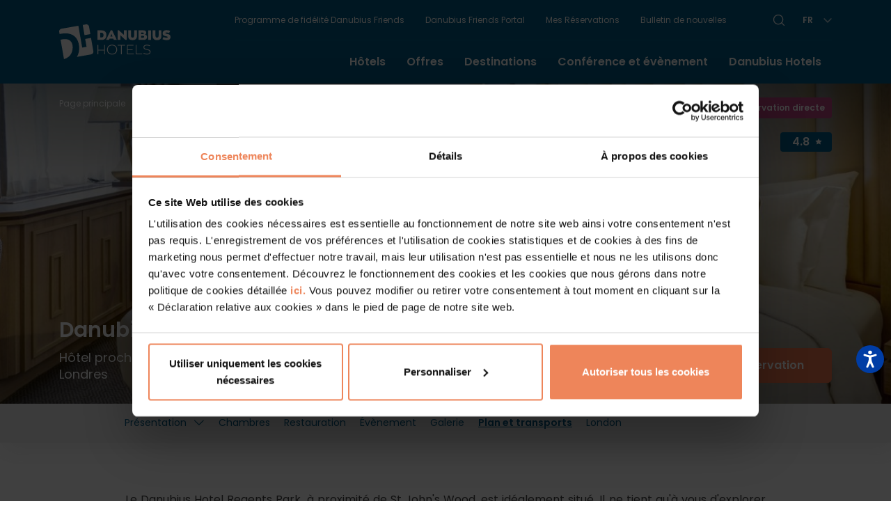

--- FILE ---
content_type: text/html; charset=utf-8
request_url: https://www.danubiushotels.com/fr/hotels-london/danubius-hotel-regents-park/plan-et-transports
body_size: 15851
content:
<!DOCTYPE html> <html lang="fr"> <head> <meta http-equiv="Content-Type" content="text/html;charset=utf-8" /> <meta name="viewport" content="width=device-width, initial-scale=1, maximum-scale=1, user-scalable=no"> <title>Plan, transports, coordonnées de l’Hôtel Danubius Hotel Regents Park</title> <meta name="Description" content="Informations officielles et plan d’accès à l’Hôtel Danubius Hotel Regents Park. Parking, plan et coordonnées de l’Hôtel." /> <meta name="Robots" content="index, follow, all" /> <meta name="ahrefs-site-verification" content="affe778a9b961f7b08dd1c1ebbc3e664087ab356990400ba767ca2eead8f36dd" /> <meta name="msvalidate.01" content="FB3ECD7ACC2499D86D7AFCED9760E604" /> <meta name="yandex-verification" content="ff68e06cb3412c68" /> <meta name="revisit-after" content="1 days" /> <meta name="distribution" content="Global" /> <meta name="resource-type" content="document" /> <meta property="og:title" content="Plan, transports, coordonnées de l’Hôtel Danubius Hotel Regents Park" /> <meta property="og:description" content="Informations officielles et plan d’accès à l’Hôtel Danubius Hotel Regents Park. Parking, plan et coordonnées de l’Hôtel." /> <meta property="og:image" content="https://www.danubiushotels.com/w/dh_new/latest/imgs/logo-desktop-new.svg" /> <meta property="og:url" content="https://www.danubiushotels.com/fr/hotels-london/danubius-hotel-regents-park/plan-et-transports" /> <meta property="og:type" content="website" /> <meta property="og:local" content="fr_FR" /> <base href="https://www.danubiushotels.com/" /> <link rel="canonical" href="https://www.danubiushotels.com/fr/hotels-london/danubius-hotel-regents-park/plan-et-transports" /> <link rel="alternate" href="https://www.danubiushotels.com/hu/szallodak-london/danubius-hotel-regents-park/terkep-es-kozlekedes" hreflang="hu" /><link rel="alternate" href="https://www.danubiushotels.com/en/our-hotels-london/danubius-hotel-regents-park/map-and-transportation" hreflang="en" /><link rel="alternate" href="https://www.danubiushotels.com/de/unsere-hotels-london/danubius-hotel-regents-park/plan-und-nahverkehr" hreflang="de" /><link rel="alternate" href="https://www.danubiushotels.com/fr/hotels-london/danubius-hotel-regents-park/plan-et-transports" hreflang="fr" /><link rel="alternate" href="https://www.danubiushotels.com/ru/gostinitsy-london/danubius-hotel-regents-park/karta-i-transportnoe-soobshenie" hreflang="ru" /><link rel="alternate" href="https://www.danubiushotels.com/cz/vybrat-hotel-london/danubius-hotel-regents-park/mapa-a-doprava" hreflang="cs" /><link rel="alternate" href="https://www.danubiushotels.com/sk/najdi-hotel-london/danubius-hotel-regents-park/mapa-a-doprava" hreflang="sk" /> <link rel="apple-touch-icon" sizes="57x57" href="/w/dh_new/latest/favicons_new/apple-icon-57x57.png"> <link rel="apple-touch-icon" sizes="60x60" href="/w/dh_new/latest/favicons_new/apple-icon-60x60.png"> <link rel="apple-touch-icon" sizes="72x72" href="/w/dh_new/latest/favicons_new/apple-icon-72x72.png"> <link rel="apple-touch-icon" sizes="76x76" href="/w/dh_new/latest/favicons_new/apple-icon-76x76.png"> <link rel="apple-touch-icon" sizes="114x114" href="/w/dh_new/latest/favicons_new/apple-icon-114x114.png"> <link rel="apple-touch-icon" sizes="120x120" href="/w/dh_new/latest/favicons_new/apple-icon-120x120.png"> <link rel="apple-touch-icon" sizes="144x144" href="/w/dh_new/latest/favicons_new/apple-icon-144x144.png"> <link rel="apple-touch-icon" sizes="152x152" href="/w/dh_new/latest/favicons_new/apple-icon-152x152.png"> <link rel="apple-touch-icon" sizes="180x180" href="/w/dh_new/latest/favicons_new/apple-icon-180x180.png"> <link rel="icon" type="image/png" sizes="192x192" href="/w/dh_new/latest/favicons_new/android-icon-192x192.png"> <link rel="icon" type="image/png" sizes="32x32" href="/w/dh_new/latest/favicons_new/favicon-32x32.png"> <link rel="icon" type="image/png" sizes="96x96" href="/w/dh_new/latest/favicons_new/favicon-96x96.png"> <link rel="icon" type="image/png" sizes="16x16" href="/w/dh_new/latest/favicons_new/favicon-16x16.png"> <link rel="manifest" href="/w/dh_new/latest/favicons_new/manifest.json"> <meta name="msapplication-TileColor" content="#ffffff"> <meta name="msapplication-TileImage" content="/w/dh_new/latest/favicons_new/ms-icon-144x144.png"> <meta name="theme-color" content="#ffffff"> <link rel="preconnect" href="https://cdnjs.cloudflare.com"> <link rel="preconnect" href="https://fonts.googleapis.com"> <link rel="preconnect" href="https://fonts.gstatic.com" crossorigin> <link href="https://fonts.googleapis.com/css2?family=Playfair+Display:wght@400;600&family=Poppins:wght@400;600;700&display=swap" rel="stylesheet">  <link rel='stylesheet' href='/w/dh2023/latest/styles/jquery-ui.min.css' type='text/css' /> <link rel='stylesheet' href='/w/dh2023/latest/styles/theme.min.css' type='text/css' /> <link href="/w/dh2023/latest/fonts/fontfaces.css" rel="stylesheet"> <link href="/w/dh2023/latest/assets/dist/css/bootstrap.min.css" rel="stylesheet"> <link href="/inc/vws/default/styles/ibr-styles.css" rel="stylesheet"> <link href="/inc/vws/default/styles/irb-styles.css" rel="stylesheet"> <link href="/inc/vws/dh/styles/irb-styles.css" rel="stylesheet"> <link href="/w/autostyles/defwidth.css" rel="stylesheet"> <link href="/w/autostyles/defcolors.css" rel="stylesheet"> <link href="/w/autostyles/irb-tiles.css" rel="stylesheet"> <link href="/inc/vws/default/styles/heimg.css" rel="stylesheet"> <link href="/inc/vws/dh/styles/ocms-popuptext.css" rel="stylesheet"> <link href="/inc/vws/dh/styles/ocms-flipfloptext.css" rel="stylesheet"> <link href="/inc/vws/default/styles/navbars/navbar-default.css" rel="stylesheet"> <link href="/inc/vws/dh/styles/adalekok2023.css" rel="stylesheet"> <link href="/inc/sitespecific/danubius/styles/t-datepicker/t-datepicker.min.css" rel="stylesheet"> <link href="/inc/sitespecific/danubius/styles/t-datepicker/t-datepicker-blue.css" rel="stylesheet"> <link rel='stylesheet' href='/w/dh2023/latest/styles/style.min.css?t=1721282559' type='text/css' />  <link rel='stylesheet' href='/w/dh2023/latest/styles/swiper-bundle.css' type='text/css' /> <script type="text/javascript"  src="/inc/scripts/default.js"></script> <script type="text/javascript"  src="/inc/scripts/jquery-latest.js"></script> <script type="text/javascript"  src="/inc/scripts/jquery-ui-latest.js"></script> <script type="text/javascript"  src="/inc/sitespecific/danubius/scripts/header.js?04"></script> <script type="text/javascript"  src="https://cdnjs.cloudflare.com/ajax/libs/tooltipster/3.3.0/js/jquery.tooltipster.min.js"></script> <script type="text/javascript" src="/w/hugescripts/49f43e89b9b72937dec4f31a80f9b3f8.js"></script><script type="text/javascript" src="https://maps.google.com/maps/api/js?sensor=false&amp;libraries=weather,places&amp;language=fr&amp;key=AIzaSyAM85OoKg0FukCAMeYaiPmsgy8gQ3pm6ok"></script> <script>window.dataLayer=window.dataLayer||[];dataLayer.push({ "pageType":"hotel pages - Map","dynRemVariant":"DHGB01","hotelType":"Danubius Hotel","hotelCity":"London","hotelName":"Danubius Hotel Regents Park","Language":"fr"});</script> <script type="application/ld+json"> { "@context":"https://schema.org","@type":"Hotel","name":"Danubius Hotel Regents Park  ","url":"https://www.danubiushotels.com/fr/hotels-london/danubius-hotel-regents-park","description":"Hôtel proche de Lord's Cricket Ground et St John's Wood, Londres","telephone":"+44 20 772 27 722","faxNumber":null,"image":"https://www.danubiushotels.com/w/ssfiles/accomms_27_47.jpg","logo":"https://www.danubiushotels.com/w/dh_new/latest/favicons_new/android-icon-192x192.png","hasMap":"https://www.google.com/maps?ie=UTF8&hq&ll=51.5292925,-0.16802&z=13","priceRange":"[Meilleur Prix Garanti]: prix min. ### par chambre/nuit","parentOrganization":{ "@type":"Organization","name":"Danubius Hotels Group"},"starRating":{ "@type":"Rating","ratingValue":"0"},"address":{ "@type":"PostalAddress","addressCountry":"UK","addressLocality":"London","addressRegion":"London","postalCode":"NW8 7JT","streetAddress":"18 Lodge Road St. John’s Wood  "},"geo":{ "@type":"GeoCoordinates","longitude":"-0.16802","latitude":"51.5292925"},"aggregateRating":{ "@type":"AggregateRating","ratingValue":"4.8","bestrating":"5","worstrating":"1","reviewCount":"3106"}} </script> <script id="Cookiebot" src="https://consent.cookiebot.com/uc.js" data-culture="FR" data-cbid="5189bd5f-32d3-4aba-911f-0f14e4f4e67c" type="text/javascript" async></script>  <script>(function(w,d,s,l,i){w[l]=w[l]||[];w[l].push({'gtm.start':
  new Date().getTime(),event:'gtm.js'});var f=d.getElementsByTagName(s)[0],
  j=d.createElement(s),dl=l!='dataLayer'?'&l='+l:'';j.async=true;
  j.src='https://www.googletagmanager.com/gtm.js?id='+i+dl;f.parentNode.insertBefore(j,f);
  })(window,document,'script','dataLayer','GTM-N4SPXX');</script>  </head> <body id="body_id" onload="HEditorInitSpecToolTip(930,'1px solid black','4px 10px','white'); DanInitGoogleMap(); wng_Setup('fr', '/inc/vws/dh/imgs', '/inc/vws/default/imgs/button', '#6f5f5e none', 'white', '70', ''); sng_Init('Veuillez choisir au moins une catégorie de bulletin de nouvelles !','Veuillez entrer votre nom!','Veuillez entrer votre adresse email!','votre nom','votre adresse email','Please select a language for the &quot;##GROUP##&quot; category.','Erreur dans la zone <b>Code de sécurité lu à partir de l’image</b><br>Cette zone doit être remplie !'); sng2_Init('Veuillez choisir au moins une catégorie de bulletin de nouvelles !','Veuillez entrer votre nom!','Veuillez entrer votre adresse email!','votre nom','votre adresse email','Please select a language for the &quot;##GROUP##&quot; category.','Erreur dans la zone <b>Code de sécurité lu à partir de l’image</b><br>Cette zone doit être remplie !'); Dialog_Init('Fermer'); InitTooltipsters(); setSkinRoot('/inc/vws/dh')" onclick="GoogleMap_CloseOvermapDiv(); AddCloseOnGlobalClick()" data-pageType="accomms" data-pageId="accomms-27-26-1225-0" data-pageForm="" data-pageLang="fr" style="background:none;" class="hotel language_fr structure-ordinary" > <noscript><iframe src="//www.googletagmanager.com/ns.html?id=GTM-N4SPXX" height="0" width="0" style="display:none;visibility:hidden"></iframe></noscript> <header class="main-header fixed-top" id="header-main"> <div class="menu-wrapper d-flex align-items-center"> <div class="container d-flex justify-content-between align-items-center p-0"> <div class="logo-holder"> <a href="/fr" class="dh-logo"> <img src="/w/dh2023/latest/imgs/dh-logo-white-l.svg" alt="Danubius Hotels" id="dh-header-logo-l"/> <img src="/w/dh2023/latest/imgs/dh-logo-blue.svg" height="30" alt="Danubius Hotels" id="dh-header-logo" /> </a> </div> <div id="header-bookin-btn"><a href="https://booking.danubiushotels.com/ibe/index.aspx?propertyID=14824&langID=6" class="btn btn-small gtmGeneralBookNow" >Réservation </a></div> <div class="user" id="sticky-user"> <div class="search"> <form action="/fr/search-on-the-site-fr" name="GoogleSS_inmenu" class="header-search-form"> <label for="header-search-submit-sticky"><span class="icon-search"></span></label><input type="submit" value="Keresés" class="d-none" id="header-search-submit-sticky"> <input type="text" name="Google_word" data-prefixbox="true" placeholder="Recherche" class="search-input"> <span class="icon-close" onclick="$('#sticky-user .header-search-form').removeClass('opened');return false;"></span> </form> <a href="#" onclick="$('#sticky-user .header-search-form').addClass('opened').find('.search-input').focus();return false;"> <span class="icon-search"></span> </a> </div> <div class="langmenu" id="langmenu2"> <a href="javascript:AnonFunc.HeadLangSelectorToggle('#langmenu2')" class="langselector nav-link">fr</a> <ul class="langlist"> <li class="flag_hu "><a class="nav-link" href="/hu/szallodak-london/danubius-hotel-regents-park/terkep-es-kozlekedes">hu</a></li><li class="flag_en "><a class="nav-link" href="/en/our-hotels-london/danubius-hotel-regents-park/map-and-transportation">en</a></li><li class="flag_de "><a class="nav-link" href="/de/unsere-hotels-london/danubius-hotel-regents-park/plan-und-nahverkehr">de</a></li><li class="flag_fr selected"><a class="nav-link" href="/fr/hotels-london/danubius-hotel-regents-park/plan-et-transports">fr</a></li><li class="flag_ru "><a class="nav-link" href="/ru/gostinitsy-london/danubius-hotel-regents-park/karta-i-transportnoe-soobshenie">ru</a></li><li class="flag_cz "><a class="nav-link" href="/cz/vybrat-hotel-london/danubius-hotel-regents-park/mapa-a-doprava">cz</a></li><li class="flag_sk "><a class="nav-link" href="/sk/najdi-hotel-london/danubius-hotel-regents-park/mapa-a-doprava">sk</a></li> </ul> </div> <a href="#" class="login-link" title="Belépés"> <svg width="20" height="20" viewBox="0 0 20 20" fill="none" xmlns="http://www.w3.org/2000/svg"> <path d="M0.508625 6.85393C1.1658 4.86998 2.42781 3.14191 4.11732 1.91255C5.80682 0.683185 7.83889 0.0143386 9.92795 0H10.0116C12.1103 0.00152232 14.1554 0.66393 15.8568 1.89332C17.5582 3.12271 18.8297 4.8567 19.4909 6.84949C20.1522 8.84227 20.1697 10.9927 19.5409 12.996C18.9122 14.9993 17.6691 16.7538 15.9879 18.0107L15.8099 18.138C14.1262 19.3523 12.1023 20.0039 10.0267 20H10.0116C9.62152 19.9998 9.23182 19.9771 8.84441 19.9319C8.46081 19.8874 8.08012 19.8207 7.70426 19.732C7.00091 19.5658 6.31798 19.3226 5.66776 19.007C5.15997 18.7646 4.67351 18.4799 4.21354 18.1558L4.03967 18.0314L4.0356 18.0284C2.34691 16.7737 1.09696 15.0179 0.463699 13.0111C-0.169559 11.0042 -0.153839 8.8487 0.508625 6.85134V6.85393ZM5.05441 11.8696C5.67994 11.0758 6.52001 10.4782 7.4749 10.1478C6.97789 9.64675 6.64028 9.00967 6.50463 8.31691C6.36898 7.62415 6.44136 6.90672 6.71264 6.25505C6.98393 5.60338 7.44198 5.04664 8.02905 4.65501C8.61613 4.26339 9.30595 4.0544 10.0116 4.0544C10.7172 4.0544 11.407 4.26339 11.9941 4.65501C12.5811 5.04664 13.0392 5.60338 13.3105 6.25505C13.5818 6.90672 13.6541 7.62415 13.5185 8.31691C13.3828 9.00967 13.0452 9.64675 12.5482 10.1478C13.5819 10.5029 14.4791 11.172 15.1143 12.0617C15.7496 12.9515 16.0913 14.0175 16.0918 15.1109V16.1472C17.3113 14.9411 18.145 13.3996 18.4868 11.7184C18.8286 10.0373 18.6631 8.29243 18.0115 6.70556C17.3598 5.1187 16.2513 3.76145 14.8269 2.80628C13.4025 1.85111 11.7264 1.34112 10.0116 1.34112C8.29676 1.34112 6.62066 1.85111 5.19623 2.80628C3.77179 3.76145 2.66332 5.1187 2.01166 6.70556C1.36 8.29243 1.19456 10.0373 1.53636 11.7184C1.87816 13.3996 2.71177 14.9411 3.93128 16.1472V15.1109C3.9343 13.9355 4.32958 12.7947 5.05441 11.8696ZM11.5864 6.06154C11.222 5.69694 10.7426 5.47001 10.2297 5.41943C9.7169 5.36884 9.20239 5.49772 8.77389 5.78411C8.34538 6.0705 8.02939 6.49668 7.87976 6.99003C7.73013 7.48338 7.75612 8.01337 7.9533 8.4897C8.15048 8.96603 8.50664 9.35922 8.96111 9.60228C9.41558 9.84533 9.94023 9.92321 10.4457 9.82265C10.9511 9.72208 11.406 9.4493 11.733 9.05077C12.0599 8.65224 12.2386 8.15263 12.2386 7.63707C12.2394 7.34436 12.1822 7.05439 12.0702 6.78395C11.9583 6.51351 11.7938 6.26797 11.5864 6.06154ZM11.0196 18.5962L11.3452 18.554L11.6692 18.4996L11.9889 18.4333L12.3052 18.3545L12.4398 18.3175L12.5782 18.2594L12.9093 18.1484L13.2148 18.034L13.5171 17.9059L13.6614 17.8467L13.8093 17.776L13.9503 17.7057L14.0982 17.6291L14.3805 17.4648L14.5166 17.3826L14.6609 17.2908L14.7393 17.2394V15.1109C14.739 14.0792 14.33 13.0897 13.602 12.359C12.874 11.6283 11.8862 11.216 10.855 11.2123H9.1755C8.14408 11.216 7.15618 11.6285 6.42814 12.3594C5.70009 13.0904 5.29126 14.0801 5.29117 15.112L5.27933 17.2416L5.49833 17.3834L5.63188 17.4629L5.77985 17.5477L5.91784 17.6239L6.06877 17.7024L6.20935 17.7727L6.5053 17.9122L6.80421 18.0384L7.10978 18.1532L7.26885 18.2068L7.41867 18.2553L7.73275 18.346L8.05089 18.4245L8.37052 18.4907L8.69273 18.5451L9.01828 18.5873L9.35492 18.6176L9.56726 18.6295H10.467L10.6834 18.6173L10.825 18.6136L11.0196 18.5962Z" fill="#005C86"/> </svg> </a> </div> <div id="open-hamburger-menu"> <a href="javascript:AnonFunc.toggleHamburgerMenu();" id="nav-toggle"> <img src="/w/dh2023/latest/imgs/icon-hamburger.svg" alt="Toggle navigation" id="hamburger-toggle"/> </a> </div> <div class="menu-holder"> <div class="top-menu"> <div class="secondary-menu"> <ul class="nav"> <li class="nav-item"> <a class="nav-link" href="/fr/friends">Programme de fidélité Danubius Friends</a> </li> <li class="nav-item"> <a class="nav-link" href="https://friends.danubiushotels.com/Account/Login?ReturnUrl=%2Fconnect%2Fauthorize%2Fcallback%3Flang%3Dfr%26client_id%3DDanubius_Live%26redirect_uri%3Dhttp%253A%252F%252Ffriends.danubiushotels.com%252Fguest%252FAccount%252FCallback%253FClientID%253D10029%26response_type%3Dcode%26scope%3Dopenid%2520profile%2520restApi%2520profileID%26state%3D25236b396e7d4e3288664debe1f37fbf%26code_challenge%3Dv6HTuDa6m18VCUC3QMb9iDAoPFTrMhYlzqZ7tT1z3jU%26code_challenge_method%3DS256">Danubius Friends Portal</a> </li> <li class="nav-item"> <a class="nav-link" href="https://booking.danubiushotels.com/ibe/change.aspx?hgid=583&langid=2">Mes Réservations</a> </li> <li class="nav-item"> <a class="nav-link nlrintop" href="#">Bulletin de nouvelles</a> </li> </ul> </div> <div class="third-menu"> <div class="search"> <form action="/fr/search-on-the-site-fr" name="GoogleSS_inmenu" class="header-search-form"> <label for="header-search-submit"><span class="icon-search"></span></label><input type="submit" value="Recherche" class="d-none" id="header-search-submit"> <input type="text" name="Google_word" placeholder="Recherche" class="search-input"> <span class="icon-close" onclick="$('.top-menu .header-search-form').removeClass('opened');return false;"></span> </form> <a href="#" onclick="$('.top-menu .header-search-form').addClass('opened').find('.search-input').focus();return false;"><img src="/w/dh2023/latest/imgs/logo_magnifyingglass.svg" alt="Recherche" /></a> </div> <div class="langmenu" id="langmenu1"> <a href="javascript:AnonFunc.HeadLangSelectorToggle('#langmenu1')" class="langselector nav-link">fr</a> <ul class="langlist"> <li class="flag_hu "><a class="nav-link" href="/hu/szallodak-london/danubius-hotel-regents-park/terkep-es-kozlekedes">hu</a></li><li class="flag_en "><a class="nav-link" href="/en/our-hotels-london/danubius-hotel-regents-park/map-and-transportation">en</a></li><li class="flag_de "><a class="nav-link" href="/de/unsere-hotels-london/danubius-hotel-regents-park/plan-und-nahverkehr">de</a></li><li class="flag_fr selected"><a class="nav-link" href="/fr/hotels-london/danubius-hotel-regents-park/plan-et-transports">fr</a></li><li class="flag_ru "><a class="nav-link" href="/ru/gostinitsy-london/danubius-hotel-regents-park/karta-i-transportnoe-soobshenie">ru</a></li><li class="flag_cz "><a class="nav-link" href="/cz/vybrat-hotel-london/danubius-hotel-regents-park/mapa-a-doprava">cz</a></li><li class="flag_sk "><a class="nav-link" href="/sk/najdi-hotel-london/danubius-hotel-regents-park/mapa-a-doprava">sk</a></li> </ul> </div> <div class="user" id="menu-user"> <a href="#" class="login-link" title="Belépés"> <svg width="20" height="20" viewBox="0 0 20 20" fill="none" xmlns="http://www.w3.org/2000/svg"> <path d="M0.508625 6.85393C1.1658 4.86998 2.42781 3.14191 4.11732 1.91255C5.80682 0.683185 7.83889 0.0143386 9.92795 0H10.0116C12.1103 0.00152232 14.1554 0.66393 15.8568 1.89332C17.5582 3.12271 18.8297 4.8567 19.4909 6.84949C20.1522 8.84227 20.1697 10.9927 19.5409 12.996C18.9122 14.9993 17.6691 16.7538 15.9879 18.0107L15.8099 18.138C14.1262 19.3523 12.1023 20.0039 10.0267 20H10.0116C9.62152 19.9998 9.23182 19.9771 8.84441 19.9319C8.46081 19.8874 8.08012 19.8207 7.70426 19.732C7.00091 19.5658 6.31798 19.3226 5.66776 19.007C5.15997 18.7646 4.67351 18.4799 4.21354 18.1558L4.03967 18.0314L4.0356 18.0284C2.34691 16.7737 1.09696 15.0179 0.463699 13.0111C-0.169559 11.0042 -0.153839 8.8487 0.508625 6.85134V6.85393ZM5.05441 11.8696C5.67994 11.0758 6.52001 10.4782 7.4749 10.1478C6.97789 9.64675 6.64028 9.00967 6.50463 8.31691C6.36898 7.62415 6.44136 6.90672 6.71264 6.25505C6.98393 5.60338 7.44198 5.04664 8.02905 4.65501C8.61613 4.26339 9.30595 4.0544 10.0116 4.0544C10.7172 4.0544 11.407 4.26339 11.9941 4.65501C12.5811 5.04664 13.0392 5.60338 13.3105 6.25505C13.5818 6.90672 13.6541 7.62415 13.5185 8.31691C13.3828 9.00967 13.0452 9.64675 12.5482 10.1478C13.5819 10.5029 14.4791 11.172 15.1143 12.0617C15.7496 12.9515 16.0913 14.0175 16.0918 15.1109V16.1472C17.3113 14.9411 18.145 13.3996 18.4868 11.7184C18.8286 10.0373 18.6631 8.29243 18.0115 6.70556C17.3598 5.1187 16.2513 3.76145 14.8269 2.80628C13.4025 1.85111 11.7264 1.34112 10.0116 1.34112C8.29676 1.34112 6.62066 1.85111 5.19623 2.80628C3.77179 3.76145 2.66332 5.1187 2.01166 6.70556C1.36 8.29243 1.19456 10.0373 1.53636 11.7184C1.87816 13.3996 2.71177 14.9411 3.93128 16.1472V15.1109C3.9343 13.9355 4.32958 12.7947 5.05441 11.8696ZM11.5864 6.06154C11.222 5.69694 10.7426 5.47001 10.2297 5.41943C9.7169 5.36884 9.20239 5.49772 8.77389 5.78411C8.34538 6.0705 8.02939 6.49668 7.87976 6.99003C7.73013 7.48338 7.75612 8.01337 7.9533 8.4897C8.15048 8.96603 8.50664 9.35922 8.96111 9.60228C9.41558 9.84533 9.94023 9.92321 10.4457 9.82265C10.9511 9.72208 11.406 9.4493 11.733 9.05077C12.0599 8.65224 12.2386 8.15263 12.2386 7.63707C12.2394 7.34436 12.1822 7.05439 12.0702 6.78395C11.9583 6.51351 11.7938 6.26797 11.5864 6.06154ZM11.0196 18.5962L11.3452 18.554L11.6692 18.4996L11.9889 18.4333L12.3052 18.3545L12.4398 18.3175L12.5782 18.2594L12.9093 18.1484L13.2148 18.034L13.5171 17.9059L13.6614 17.8467L13.8093 17.776L13.9503 17.7057L14.0982 17.6291L14.3805 17.4648L14.5166 17.3826L14.6609 17.2908L14.7393 17.2394V15.1109C14.739 14.0792 14.33 13.0897 13.602 12.359C12.874 11.6283 11.8862 11.216 10.855 11.2123H9.1755C8.14408 11.216 7.15618 11.6285 6.42814 12.3594C5.70009 13.0904 5.29126 14.0801 5.29117 15.112L5.27933 17.2416L5.49833 17.3834L5.63188 17.4629L5.77985 17.5477L5.91784 17.6239L6.06877 17.7024L6.20935 17.7727L6.5053 17.9122L6.80421 18.0384L7.10978 18.1532L7.26885 18.2068L7.41867 18.2553L7.73275 18.346L8.05089 18.4245L8.37052 18.4907L8.69273 18.5451L9.01828 18.5873L9.35492 18.6176L9.56726 18.6295H10.467L10.6834 18.6173L10.825 18.6136L11.0196 18.5962Z" fill="#fff"/> </svg> </a> </div> </div> </div> <div id="desktop-menu"> <nav class="menu main-menu"> <ul class="nav"> <li class="nav-item"> <a class="nav-link mid_1000" href="/fr/hotels" target="_self" title="Hôtels" onclick=""> Hôtels </a> </li> <li class="nav-item"> <a class="nav-link mid_1004" href="/fr/offres" target="_self" title="Offres" onclick=""> Offres </a> </li> <li class="nav-item"> <a class="nav-link has_submenu mid_1018" href="/fr/destination" target="_self" title="Destinations" onclick=""> Destinations </a> </li> <li class="nav-item"> <a class="nav-link has_submenu mid_1020" href="/fr/conference-et-evenement" target="_self" title="Conférence et évènement" onclick=""> Conférence et évènement </a> </li> <li class="nav-item"> <a class="nav-link mid_5016" href="/fr/a-danubius-hotels" target="_self" title="Danubius Hotels" onclick=""> Danubius Hotels </a> </li> </ul> </nav> <div id="desktop-menu-bookin-btn"><a href="https://booking.danubiushotels.com/ibe/index.aspx?propertyID=14824&langID=6" class="btn btn-small gtmGeneralBookNow" >Réservation </a></div> </div> </div> </div> </div> </header> <div class="menu-holder" id="hamburger-menu"> <div class="top-menu"> <div class="third-menu"> <div class="langmenu" id="langmenu2"> <a href="javascript:AnonFunc.HeadLangSelectorToggle('#langmenu2')" class="langselector nav-link">fr</a> <ul class="langlist"> <li class="flag_hu "><a class="nav-link" href="/hu/szallodak-london/danubius-hotel-regents-park/terkep-es-kozlekedes">hu</a></li><li class="flag_en "><a class="nav-link" href="/en/our-hotels-london/danubius-hotel-regents-park/map-and-transportation">en</a></li><li class="flag_de "><a class="nav-link" href="/de/unsere-hotels-london/danubius-hotel-regents-park/plan-und-nahverkehr">de</a></li><li class="flag_fr selected"><a class="nav-link" href="/fr/hotels-london/danubius-hotel-regents-park/plan-et-transports">fr</a></li><li class="flag_ru "><a class="nav-link" href="/ru/gostinitsy-london/danubius-hotel-regents-park/karta-i-transportnoe-soobshenie">ru</a></li><li class="flag_cz "><a class="nav-link" href="/cz/vybrat-hotel-london/danubius-hotel-regents-park/mapa-a-doprava">cz</a></li><li class="flag_sk "><a class="nav-link" href="/sk/najdi-hotel-london/danubius-hotel-regents-park/mapa-a-doprava">sk</a></li> </ul> </div> <div id="close-hamburger-menu"> <a href="javascript:AnonFunc.toggleHamburgerMenu();" id="nav-close"> <img src="/w/dh2023/latest/imgs/icon-x.svg" alt="Toggle navigation" id="hamburger-close"/> </a> </div> </div> <div class="scroller dh-scrollbar dh-scrollbar-y hide-scroller"> <div id="mobile-main-menu"> <div class="mobile-search"> <form action="/fr/search-on-the-site-fr" name="GoogleSS_inmenu" class="search-form"> <input type="text" name="Google_word" data-prefixbox="true" placeholder="Recherche" class="search-input"> <input type="submit" value="Recherche" class="d-none"> </form> </div> <ul class="nav"> </ul> </div> <div class="secondary-menu"> <ul class="nav"> <li class="nav-item"> <a class="nav-link" href="/fr/friends">Programme de fidélité Danubius Friends</a> </li> <li class="nav-item"> <a class="nav-link" href="https://friends.danubiushotels.com/Account/Login?ReturnUrl=%2Fconnect%2Fauthorize%2Fcallback%3Flang%3Dfr%26client_id%3DDanubius_Live%26redirect_uri%3Dhttp%253A%252F%252Ffriends.danubiushotels.com%252Fguest%252FAccount%252FCallback%253FClientID%253D10029%26response_type%3Dcode%26scope%3Dopenid%2520profile%2520restApi%2520profileID%26state%3D25236b396e7d4e3288664debe1f37fbf%26code_challenge%3Dv6HTuDa6m18VCUC3QMb9iDAoPFTrMhYlzqZ7tT1z3jU%26code_challenge_method%3DS256">Danubius Friends Portal</a> </li> <li class="nav-item"> <a class="nav-link" href="https://booking.danubiushotels.com/ibe/change.aspx?hgid=583&langid=2">Mes Réservations</a> </li> <li class="nav-item"> <a class="nav-link nlrintop" href="#">Bulletin de nouvelles</a> </li> </ul> </div> </div> </div> </div> <div class="page" id="page-accomms-27-26-1225-0" data-pageType="accomms" data-pageForm=""> <div class="container padding-t-10 padding-b-30 lg-padding-t-20 lg-padding-b-75 navibar-container"> <nav aria-label="breadcrumb"> <ol class="breadcrumb"> <li class="breadcrumb-item" itemscope itemtype="http://data-vocabulary.org/Breadcrumb"><a href="/fr" itemprop="url" title="Page principale"><span itemprop="title">Page principale</span></a></li> <li class="breadcrumb-item" itemscope itemtype="http://data-vocabulary.org/Breadcrumb"><a href="/fr/hotels-london" itemprop="url" title="Hôtels à London"><span itemprop="title">Hôtels à London</span></a></li> <li class="breadcrumb-item" itemscope itemtype="http://data-vocabulary.org/Breadcrumb"><a href="/fr/hotels-london/danubius-hotel-regents-park" itemprop="url" title="Danubius Hotel Regents Park"><span itemprop="title">Danubius Hotel Regents Park</span></a></li> <li class="breadcrumb-item" itemscope itemtype="http://data-vocabulary.org/Breadcrumb"><a href="/fr/hotels-london/danubius-hotel-regents-park/plan-et-transports" itemprop="url" title="Plan et transports"><b itemprop="title">Plan et transports</b></a></li> </ol> </nav> </div> <main class="content with-hero hotel-page hotel-pages hotel-page" role="main"> <!-- CONTENT BEGIN --> <section class="content-header" data-windsurfer="14824" data-hotel-id="27" data-popupurl=""> <div class="hero-section position-relative"> <div class="img-holder z-index-1"> <picture><source srcset="/w/ssfiles/accomms_27_2525.jpg" media="(min-width: 768px)"> <img src="/w/ssfiles/accomms_27_2525.jpg" alt="" class="of-cover" /> </picture> </div> <div class="position-absolute z-index-3 top-0 start-0 w-100 text-white navibarlinks"> <div class="container padding-t-10 padding-b-30 lg-padding-t-20 lg-padding-b-75 navibar-container"> <nav aria-label="breadcrumb"> <ol class="breadcrumb"> <li class="breadcrumb-item" itemscope itemtype="http://data-vocabulary.org/Breadcrumb"><a href="/fr" itemprop="url" title="Page principale"><span itemprop="title">Page principale</span></a></li> <li class="breadcrumb-item" itemscope itemtype="http://data-vocabulary.org/Breadcrumb"><a href="/fr/hotels-london" itemprop="url" title="Hôtels à London"><span itemprop="title">Hôtels à London</span></a></li> <li class="breadcrumb-item" itemscope itemtype="http://data-vocabulary.org/Breadcrumb"><a href="/fr/hotels-london/danubius-hotel-regents-park" itemprop="url" title="Danubius Hotel Regents Park"><span itemprop="title">Danubius Hotel Regents Park</span></a></li> <li class="breadcrumb-item" itemscope itemtype="http://data-vocabulary.org/Breadcrumb"><a href="/fr/hotels-london/danubius-hotel-regents-park/plan-et-transports" itemprop="url" title="Plan et transports"><b itemprop="title">Plan et transports</b></a></li> </ol> </nav> </div> </div> <div class="position-absolute z-index-4 w-100 hotel-action-line"> <div class="container d-flex justify-content-end"> <a href="/fr/danubius-proposal/remise-en-cas-de-reservation-directe" target="_blank" class="hotel-action text-decoration-none" data-bs-toggle="tooltip" data-bs-placement="bottom" data-bs-title="10% Remise en cas de réservation directe" data-bs-custom-class="custom-tooltip-blue">10% Remise en cas de réservation directe</a> </div> </div> <div class="position-absolute z-index-4 w-100 hotel-rating-line"> <div class="container d-flex justify-content-end"> <a href="/fr/hotels-london/danubius-hotel-regents-park/reviews" class="hotel-rates text-decoration-none" data-bs-toggle="tooltip" data-bs-placement="bottom" data-bs-title="Sur une échelle de 5,0." data-bs-custom-class="custom-tooltip-blue"> <span>4.8</span><i class="icon-star"></i> </a> </div> </div> <div class="position-absolute z-index-4 hotel-info-line"> <div class="container text-holder d-md-flex align-items-end padding-l-r-15 xl-padding-l-r-0"> <div> <p class="hotel-name h2 pb-2">Danubius Hotel Regents Park <sup>**** </sup></p> <h1 class="hotel-subtitle subtitle2 pb-3 pb-md-0">Hôtel proche de Lord's Cricket Ground et St John's Wood, Londres</h1> </div> <div> <div class="arrival-dep d-flex"> <div> <span>Date d’arrivée<br> A partir de 15:00 h </span> </div> <div> <span> Date de départ<br> Jusqu'à 12:00 h </span> </div> </div> <div class="button-holder align-items-center d-flex"> <a href="https://booking.danubiushotels.com/ibe/index.aspx?propertyID=14824&langID=6" class="QuickBookerButton btn">Réservation </a> </div> </div> </div> </div> <div class="gradient bg-gradient-banner z-index-2"></div> </div> </section> <section class="content-submenu-section margin-t-b-30 lg-margin-0"> <div class="container w-920"> <div class="content-submenu"> <div class="placeholder-text d-lg-none" onclick='document.getElementById("content-submenu-inner").style.display = "block";'><span>Plan et transports</span><i class="icon-down-open-big"></i></div> <div id="content-submenu-inner" class="content-submenu-inner"> <label class="content-submenu-title d-lg-none" onclick="document.getElementById('content-submenu-inner').style.display = 'none'">Plan et transports<i class="icon-up-open-big"></i></label> <ul> <li class=" has_submenu"> <a href="/fr/hotels-london/danubius-hotel-regents-park" title="Danubius Hotel Regents Park - Présentation">Présentation</a> <span class="icon-down-open-big"></span> <div class="submenu_holder w-920"> <ul> <li class=""> <a href="/fr/hotels-london/danubius-hotel-regents-park/prestations" >Prestations </a> </li> </ul> </div> </li> <li class=" "> <a href="/fr/hotels-london/danubius-hotel-regents-park/les-chambres" title="Danubius Hotel Regents Park - Chambres">Chambres</a> </li> <li class=" "> <a href="/fr/hotels-london/danubius-hotel-regents-park/restauration" title="Danubius Hotel Regents Park - Restauration">Restauration</a> </li> <li class=" "> <a href="/fr/hotels-london/danubius-hotel-regents-park/evenement" title="Danubius Hotel Regents Park - Évènement">Évènement</a> </li> <li class=" "> <a href="/fr/hotels-london/danubius-hotel-regents-park/galerie" title="Danubius Hotel Regents Park - Galerie">Galerie</a> </li> <li class=" active"> <a href="/fr/hotels-london/danubius-hotel-regents-park/plan-et-transports" title="Danubius Hotel Regents Park - Plan et transports">Plan et transports</a> </li> <li class=" "> <a href="/fr/destination/london" title="Danubius Hotel Regents Park - London">London</a> </li> </ul> </div> </div> </div> </section> <section class="margin-t-b-30 lg-margin-t-b-70"> <div class="container w-920"> <div class="right-side hotel-content hotel">  <div class="content-block lead-text clear-after"> <div class="spm-assign-desc"> <p style="text-align:justify !important;">Le Danubius Hotel Regents Park, à proximité de St John's Wood, est idéalement situé. Il ne tient qu'à vous d'explorer Londres grâce à la station St Jonh's Wood à seulement quelques minutes de notre hôtel.<br><br>Le Danubius Hotel Regents Park est à proximité de tous les célèbres sites touristiques, des grands magasins et autres distractions de la Oxford Street et de la West End, à seulement 10 minutes en bus de notre hôtel. Aux portes même de notre hôtel se trouvent de fameux sites touristiques comme Lords Cricket Grounds, le Zoo de Londres, Camden Town, Madame Tussauds, Abbey Road, Regents Park ou encore le Wembley Stadium.<br></p> <h4>Arrivée par avion<br></h4> <p style="text-align:justify !important;"><b>Heathrow Airport – 15 miles / 24 km</b><br>Taxi depuis Heathrow - environ 45 minutes<br>Heathrow Express<br>Depuis Heathrow, prenez le Heathrow Express (toutes les 15 minutes) jusqu'à la station de train Paddington, puis prenez un taxi jusqu'à l'hôtel (10 minutes)<br><br>Avec des départs depuis les plateformes 6 et 7 de la station Paddington toutes les 15 minutes de 5h10 a 23h40 tous les jours, il n'existe pas plus rapide et confortable option pour voyager entre le centre de Londres et l'aéroport international.<br><br><b>Gatwick Airport - 30 miles / 48 km</b><br>Taxi depuis Gatwick - environ 1 heure et 15 minutes<br>Gatwick Express - environ 35 minutes jusqu'à Victoria station<br>Gatwick Express<br>Depuis Gatwick, prenez le Gatwick Express (toutes les 15 minutes) jusqu'à la sation de train Victoria puis en taxi jusqu'à l'hôtel (15 minutes) ou en metro, empruntez la Victoria Line jusqu'à Green Park puis la Jubilee Line jusqu'à la station St Jonhs Wood. L'hôtel est ensuite à environ 8 minutes à pied.<br><b><br>Stansted Airport – 39 miles / 63 km</b><br>Taxi depuis Stansted - environ 1 heure 10 minutes<br>Navette - environ 1 heure et 30 minutes - Demandez l'arrêt Lords Cricket ground - situé en face de l'hôtel.<br>Stansted Express - environ 45 minutes jusqu'à la station Liverpool Street, puis empruntez le metro, la Metropolitan Line jusqu'à Baker Street puis empruntez la Jubilee Line pour une station jusqu'à la station St Johns Wood. L'hôtel est ensuite à environ 8 minutes à pied.<br><b><br>Luton Airport - 31 miles / 51 km</b><br>Taxi depuis Luton - environ 1 heure<br>Navette - environ 1 heure - demandez l'arrêt Lords Cricket ground - situé en face de l'hotel.<br>Train grandes lignes jusqu'à Kings Cross - 1 heure et 10 minutes environ, puis empruntez le métro, la Metropolitan Line jusqu'à Baker Street puis empruntez la Jubilee Line pour une station jusqu'à la station St Johns Wood. L'hôtel est ensuite à environ 8 minutes à pied.<br>Vous pouvez également prendre un taxi depuis Kings Cross - environ 15 minutes.<br><br><b>Limousines</b><br>Des limousines peuvent être réservées sur demandes auprès de notre concierge.<br></p> <h4>Arrivée en train<br></h4> <ul> <li>Paddington (pour le Heathrow Express) - 1.0 mile / 1.5 km - 7 minutes en taxi depuis ou jusqu'à l'hôtel</li> <li>Marylebone - 1.0 mile / 1.5 km - 5 minutes depuis ou jusqu'à l'hôtel</li> <li>St Pancras - (pour l'Eurostar) - 2.5 miles / 4 km - 15 minutes en taxi depuis ou jusqu'à l'hôtel</li> <li>Euston - 2.5 miles / 4 km - 15 minutes en taxi depuis ou jusqu'à l'hôtel</li> <li>Kings Cross (pour Stansted) - 2.5 miles / 4 km - 15 minutes en taxi depuis ou jusqu'à l'hôtel</li></ul> <h4>Avec le métro londonien<br></h4> <p style="text-align:justify !important;">Les métros les plus proches:<br></p> <ul> <li>St Johns Wood (Jubilee Line) – 7 minutes depuis / jusqu'à l'hôtel</li> <li>Bond Street (Jubilee et Central Lines) – 2 arrêts sur la Jubilee line</li> <li>Baker Street (Circle, Bakerloo, Jubilee and Metropolitan Lines) – 15 minutes à pied de l'hôtel<br></li></ul> <p style="text-align:justify !important;">Le métro est organisé en plusieurs zones et les tarifs varient en fonction de ces zones. St Johns Wood est en zone 2.<br><br><b>Travel card</b> - Cette carte vous permet de voyager de manière illimitée en bus et en métro pendant toute une journée dans toutes les zones<br><b>Oyster card </b>- Achetez une Oyster Card à Londres et bénéficier de réductions lors de vos différents voyages.<br></p> <h4>Arrivée en voiture<br></h4> <p style="text-align:justify !important;"><b>From the M1</b><br>Prenez la M1 jusqu'au bout, puis rejoindre l'A41 en direction de Central London. Continuez le long de Hendon Way jusqu'au bout, puis prendre à droite la Finchley Road, traversez Swiss Cottage, puis continuez sur la Wellington Road jusqu'au rond-point où vous prendrez la deuxième sortie (tout droit), puis prenez la première à droite, Lodge road.<br><br><b>From the M20</b><br>Prenez la M20 à Swanley By Pass, vous vous trouverez désormais sur l'A20 qui vous mènera à l'A2. Tournez à gauche sur l'autoroute A2, sur la New Cross Road, puis rester sur la A2 jusqu'au bout de la Old Kent Road. Vous rejoindrez l'A201 le long de la New Kent Road, vous traverserez Elephant &amp; Castle, et vous longerez London Road, Blackfriars Road, Blackfriars Bridge, Farringdon Street, Kings Cross Road, puis tournez à gauche pour vous engager sur l'A501, vous roulez maintenant vers l'ouest le long de Euston Road. Dès que vous dépassez Regents Park Station, préparez-vous à tourner à droite dans York Gate au troisième feu, ce qui vous mènera en périphérique de Regents Park. Puis tournez à gauche et roulez env. 850 mètres, puis tournez à gauche sur Hanover gate, puis à droite sur Park Road, puis tournez la première à gauche dans la Lodge Road.<br><br><b>From the M3/M40/A40(M)</b><br>Prenez la M3 jusqu'à la sortie 12 sur la M25 puis roulez vers le nord jusqu'à la sortie 16, où vous rejoindrez la M40 (Est), roulez vers l'est sur la M40, qui vous mènera sur la A40 (M). Restez sur la A40 (M) en direction du centre de Londres jusqu'à ce que vous arriviez à Marylebone Road, puis tournez à gauche au deuxième feu et prenez la Lisson Grove, roulez le long de la Lisson Grove pendant env. 650 mètres, jusqu'à ce que vous arriviez sur la Lodge Road où vous tournerez à droite. Roulez sur la lodge road pendant env. 200 mètres puis tournez à gauche au niveau de l'entrée de l'hôtel.<br><br><b>From the M11</b><br>Prenez la M11 jusqu'à l'A406, puis jusqu'à l'A105, puis la A503 jusqu'à Camden Town, longez la Camden Road, au bout de cette route, tournez à gauche dans la Bayham Street, puis tournez à droite dans la Pratt Street, puis traversez Camden High Street jusqu'à la Delancy Street, qui vous mènera sur la Regents Park Road. Roulez env. 550 mètres puis tournez à gauche devant l'église de la la S.Marks Square, puis tournez à droite dans la Prince Albert Road, jusqu'à ce que vous atteigniez le rond-point, où vous ferez un virage à gauche dans Park Road, puis tourner à droite dans la Lodge Road.<br></p><a class="spm-read-more" href="#"><span class="more">Lire la suite</span><span class="less">Réduire la page</span></a> </div></div> <h2 class="h2 mb-3">Plan et transports</h2> <div class="content-block-border-bottom"> <a name="map"></a> <div class="map-holder padding-t-b-30"> <div id='map_canvas' style='display:block; text-align:center; height:468px; width:845px; background:#6a99cd url(/inc/vws/dh/imgs/logo_big.gif) no-repeat center;'></div><div id='map_canvas_canvas' style='display:none; position:absolute; top:0px; left:0px; background-color:#ffffff;opacity: 0.5;'></div><div id='map_canvas_big' style='display:none; position:absolute; top:0px; left:0px; background:#6a99cd url(/inc/vws/dh/imgs/logo_big.gif) no-repeat center; border:1px solid navy;'></div> </div> <div class="content-block"> <h3 class="padding-b-20">Contact</h3> <ul class="notlist hotel-contact-list"> <li><i class="icon-phone"></i><a href="tel:+44 20 772 27 722">+44 20 772 27 722</a></li> <li><i class="icon-email"></i><a href="mailto:reservation@danubiuslondon.co.uk">reservation@danubiuslondon.co.uk</a></li> <li><i class="icon-location"></i><span>&nbsp;18 Lodge Road St. John’s Wood, NW8 7JT&nbsp;London, Angleterre</span></li> <li><i class="icon-location"></i><span>Coordonnées GPS : N&nbsp;51&deg;31'51" E&nbsp;0&deg;10'0"</span></li> </ul> </div> </div> <script type="text/javascript">
function DanInitGoogleMap() { GoogleMap_bIsMobile = false; GoogleMap_initialize('map_canvas', '<a href="/fr/hotels-london/danubius-hotel-regents-park" title="Danubius Hotel Regents Park ****" target="_top">Danubius Hotel Regents Park ****</a>::<div class=\'infobubmain\'><div class="map-info-holder"><div class="info-line line1"> <a class="image-holder" href="/fr/hotels-london/danubius-hotel-regents-park" style="height:168px;background-size:cover" data-s="/w/ssfiles/accomms_27_47.jpg"></a><h3><a href="/fr/hotels-london/danubius-hotel-regents-park">Danubius Hotel Regents Park **** </a></h3><div class="details"><a href="/fr/hotels-london/danubius-hotel-regents-park">En savoir plus<i class="fa fa-angle-right" aria-hidden="true"></i></a></div></div><div class="info-line line2"><div class="rating-holder"><div class="rating-full"><div class="rating" style="width:95%;"><span class="hotel-rates"><b>4.8</b>/5</span></div></div></div><a href="/fr/hotels-london/danubius-hotel-regents-park/reviews" class="based-on">3106 reviews</a></div><div class="info-line line3"><i class="fa fa-map-marker" aria-hidden="true"></i>Angleterre, London</div><div class=\'info-line line4\'><div class=\'price\'>prix min. GBP 185.00 par chambre/nuit</div><div class=\'rates\'><a href=\'https://booking.danubiushotels.com/ibe/index.aspx?propertyID=14824&langID=6\' class=\'btn\'>Réservatio</a></div></div><div class="clear"></div></div></div>::51.5292925::-0.16802::google_morehotels_1::27::testingaddress', '#6a99cd', 'Faire apparaître la carte', 'Cacher la carte  ', 'Retour à la page initiale', false, 'state_holder', 'fr', 'AccommList_showHits', '','/inc/vws/dh/imgs/googlemap/',false,'if(parent && parent.CloseLayer) parent.CloseLayer();',false,'/inc/googlemap/routeplanner_form.php','/inc/googlemap/routeplanner_action.php',false) }
</script> <hr class="separator-line bg-blue-new margin-t-b-30 md-margin-t-b-40"> <div class="content-block clearfix"> <h3>Vous avez des questions ? N'hésitez pas à nous contacter :</h3> <div class="d-lg-flex w-100 accomm-contact-block"> <div class="img-holder margin-t-b-20 hotel-map lg-w-50"> <a href="/fr/hotels-london/danubius-hotel-regents-park/plan-et-transports"> <img src="/w/spritecache/maps/27.png" alt="Danubius Hotel Regents Park Plan et transports" /> </a> </div> <div class="padding-b-10 padding-t-10 lg-padding-t-b-0 lg-padding-l-30 lg-margin-t-b-20 lg-d-flex align-items-center lg-w-50"> <ul class="notlist padding-b-10"> <li class="padding-b-5"><b>Réservations individuelles (jusqu'à 9 chambres ou 14 personnes) </b></li> <li class="padding-b-5"><a href="tel:+44 20 77 22 77 22" class="text-decoration-none text-TextGray"><i class="icon-phone text-DarkBlue"></i><span class="padding-l-10">+44 20 77 22 77 22</span></a></li> <li class="padding-b-10"><a href="mailto:reservation@danubiuslondon.co.uk" class="text-decoration-none text-TextGray d-flex"><i class="icon-email text-DarkBlue"></i><span class="padding-l-10 text-break">reservation@danubiuslondon.co.uk</span></a></li> <li class="padding-b-5"><b>Réservations de groupe (à partir de 10 chambres ou de 15 personnes)</b></li> <li class="padding-b-10"><a href="mailto:group.reservations@danubiuslondon.co.uk" class="text-decoration-none text-TextGray d-flex"><i class="icon-email text-DarkBlue"></i><span class="padding-l-10 text-break">group.reservations@danubiuslondon.co.uk</span></a></li> <li class="padding-b-5"><b>Conférence et évènement</b></li> <li class="padding-b-10"><a href="mailto:conference@danubiuslondon.co.uk " class="text-decoration-none text-TextGray d-flex"><i class="icon-email text-DarkBlue"></i><span class="padding-l-10 text-break">conference@danubiuslondon.co.uk </span></a></li> <li class="padding-b-5"><b><p>Contact général / Réception</p></b></li> <li class="padding-b-5"><a href="tel:+44 20 772 27 722" class="text-decoration-none text-TextGray"><i class="icon-phone text-DarkBlue"></i><span class="padding-l-10">+44 20 772 27 722</span></a></li> <li class="padding-b-10 lg-padding-b-0"><a href="/fr/hotels-london/danubius-hotel-regents-park/plan-et-transports" class="text-decoration-none text-TextGray d-flex"><i class="icon-location text-DarkBlue"></i><span class="padding-l-10">&nbsp;18 Lodge Road St. John’s Wood, NW8 7JT&nbsp;London, Angleterre</span></a></li> </ul> <ul class="notlist social-icons"> <li><a href="https://www.youtube.com/watch?v=VMFM8lpnMfE" target="_blank"><img src="/w/dh2023/latest/imgs/icon-youtube-orange.svg" alt="" loading="lazy"></a></li> <li><a href="https://www.facebook.com/Danubiuslondon/" target="_blank"><img src="/w/dh2023/latest/imgs/icon-facebook-orange.svg" alt="" loading="lazy"></a></li> <li><a href="https://www.instagram.com/danubiuslondon" target="_blank"><img src="/w/dh2023/latest/imgs/icon-instagram-orange.svg" alt="" loading="lazy"></a></li> </ul> </div> </div> </div> </div> </div> </section> <!-- CONTENT END --> </main> <footer class="footer"> <div class="container"> <div class="footer-links"> <div class="social-links d-flex align-items-center justify-content-between flex-lg-column justify-content-lg-start align-items-lg-start"> <div class="footer-logo"> <img src="/w/dh2023/latest/imgs/dh-logo-white-l.png" alt="DH"> </div> <ul class="d-flex align-items-center justify-content-between"> <li> <a href="https://www.youtube.com/budapesthotel"target="_blank"> <i class="dh-icon dh-icon-youtube" aria-hidden="true"> <img src="/w/dh2023/latest/imgs/icon-youtube.svg" alt="Youtube"></i></a> </li> <li> <a href="https://www.facebook.com/danubiushotels/"target="_blank"> <img src="/w/dh2023/latest/imgs/icon-facebook.svg" alt="Facebook"></a> </li> <li> <a href="https://instagram.com/danubiushotels"target="_blank"> <i class="dh-icon dh-icon-instagram" aria-hidden="true"> <img src="/w/dh2023/latest/imgs/icon-instagram.svg" alt="Instagram"></i></a> </li> </ul> <div class="payment_service d-none d-lg-block"> <h5>Payment providers</h5> <ul> <li><a href="https://www.adyen.com/" target="_blank"><img src="/w/hi/logos/DIGITAL-Adyen-white-RGB.png" id="adyen-logo"></a> </li> <li> <a href="https://www.nevogate.com/" target="_blank"> <img src="/w/hi/logos/nevogate_logo.png" id="pmgw-logo"> </a> </li> </ul> </div> </div> <div class="footer-menu"> <div class="row p-0 m-0"> <div class="col-12 col-md-6 col-lg-3"> <h5 class="m-0 p-0"> <a class="f-collapse-link text-uppercase" data-bs-toggle="collapse" href="#f-about-us" role="button" aria-expanded="false" aria-controls="f-about-us">Nous concernant</a> </h5> <div class="collapse" id="f-about-us"> <ul> <li> <a onclick="" title="" target="_self" href="/fr/contact">Contact</a> </li> <li> <a onclick="" title="" target="_self" href="/en/corporate-information">Information d'entreprise</a> </li> <li> <br> </li> </ul> </div> </div> <div class="col-12 col-md-6 col-lg-3"> <h5 class="m-0 p-0"> <a class="f-collapse-link text-uppercase" data-bs-toggle="collapse" href="#f-services" role="button" aria-expanded="false" aria-controls="f-services">Services</a> </h5> <div class="collapse" id="f-services"> <ul> <li> <a href="/fr/friends">Danubius Friends</a> </li> <li> <a href="/fr/bulletin-de-nouvelles"> Bulletin de nouvelles </a> </li> </ul> </div> </div> <div class="col-12 col-md-6 col-lg-3"> <h5 class="m-0 p-0"> <a class="f-collapse-link text-uppercase" data-bs-toggle="collapse" href="#f-actuality" role="button" aria-expanded="false" aria-controls="f-actuality">Actualités</a> </h5> <div class="collapse" id="f-actuality"> <ul> <li> <a href="/fr/destination/london">Decouvrez Londres</a> </li> <li> <a href="/fr/destination/budapest">Explorez Budapest</a> </li> <li> </li> </ul> </div> </div> <div class="col-12 col-md-6 col-lg-3"> <h5 class="m-0 p-0"> <a class="f-collapse-link text-uppercase" data-bs-toggle="collapse" href="#f-accommodation" role="button" aria-expanded="false" aria-controls="f-accommodation">Hôtels selon centre d'intérêts</a> </h5> <div class="collapse" id="f-accommodation"> <ul> <li> <a onclick="" title="" target="_self" href="/fr/hotels/hotels-selon-centre-dinterets/hotels-urbains">Hôtels urbains</a> </li> <li> <a onclick="" title="" target="_self" href="/fr/hotels/hotels-selon-centre-dinterets/hotels-pour-conference">Hôtels pour conférence</a> </li> <li> <a onclick="" title="" target="_self" href="/fr/hotels-balatonfured">Hôtels à Balatonfüred</a> </li> <li> <a onclick="" title="" target="_self" href="/fr/hotels/hotels-selon-centre-dinterets/hotels-bien-etre">Hôtels Bien-être</a> </li> <li> <a onclick="" title="" target="_self" href="/fr/hotels/hotels-selon-centre-dinterets/hotels-en-formule-tout-compris">Hôtels en formule tout compris</a> </li> <li> </li> </ul> </div> </div> </div> </div> </div> <div class="footer-bottom d-lg-flex"> <div class="d-none d-lg-block footer-placeholder"> <div class="copyright-text">Copyright © Danubius Hotels</div> </div> <div class="footer-bottom-text"> <div class="footer-bottom-menu"> <ul> <li><a onclick="" title="" target="_self" href="/fr/conditions-generales-de-vente">CGV</a> </li> <li><a href="/fr/protection-des-donnees">Protection des données</a> </li> <li><a href="javascript: Cookiebot.renew()">Paramètres de cookie</a> </li> <li><a onclick="" title="" target="_self" href="/fr/plan-du-site">Plan du site</a> </li> </ul> </div> </div> <div class="payment_service d-lg-none"> <h5>Fizetési szolgáltatók</h5> <ul> <li> <img src="/w/hi/logos/DIGITAL-Adyen-white-RGB.png" id="adyen-logo"> </li> <li> <a href="https://www.nevogate.com/" target="_blank"> <img src="/w/hi/logos/nevogate_logo.png" id="pmgw-logo"> </a> </li> </ul> </div> </div> </div> </footer> <div class="fixed-bottom-layers"> <div class="clear"></div> <div class="fixed-compare-list-holder" id="fixed-compare-list-holder"> <div class="wrapper"> <div class="compare-list-holder"> <div class="selected-list-elements"> <div class="compare-text"> <p id="text1">1 hôtel choisi <span>3 hôtels peuvent au plus être comparés à la fois</span></p> <p id="text2">2 hôtels choisis <span>3 hôtels peuvent au plus être comparés à la fois</span></p> <p id="text3">1 hôtel choisi One hotel seleted <span>(3/1)</span></p> </div> </div> <div class="button-holder"> <a href="/inc/accomms/docompare.php?plc=fr" class="btn btn-small disabled">Comparaison</a> </div> <a href="#" class="close-compare-list" onclick="document.getElementById('fixed-compare-list-holder').style.display = 'none';return false;">X</a> </div> </div> </div> <div class="bottom-fixed-boxes confroom-enquiry-layer-holder bg-LightBlue" id="confroom-enquiry-layer" style="display:none"> <div class="container"> <div class="confroom-enquiry-list-holder padding-t-b-30 padding-l-r-15"> <div class="text-holder"> <div class="title w-100"><strong>Chambre choisie:</strong></div> <ul class="notlist"> </ul> </div> <div class="button-holder"> <a href="javascript:Confrooms.MakeRequest('submit')" class="btn btn-small">Demande d'offre</a> <a href="#" class="close_x" onclick="$('#confroom-enquiry-layer').hide();return false;"><i class="icon-close" aria-hidden="true"></i></a> </div> </div> </div> </div> </div> <div class="full-site-overlayer"></div> <div class="hidden"> <div data-content="1000"> <div class="megamenu hotels-megamenu"> <div class="positioner"> <div class="container dh-scrollbar dh-scrollbar-y scrollbar-blue"> <div class="row p-0 m-0"> <div class="col-lg-4 padding-0 padding-r-15"> <div id="v-hotels-tab" role="tablist" aria-orientation="vertical"> <div class="submenu-inner"> <ul class="submenu-list"> <li> <a href="/fr/hotels" class="megamenu-button megamenu-blue-button"><i class="icon-noun-menu"></i>Tout voir</a> </li> </ul> </div> <div class="submenu-inner"> <div class="menu-subtitle"><a href="/fr/hotels-hongrie">Hongrie</a></div> <ul class="submenu-list"> <li> <button class="megamenu-button active" id="v-sub_city-8-tab" data-href="/fr/hotels-balatonfured" data-bs-toggle="pill" data-bs-target="#v-sub_city-8" type="button" role="tab" aria-controls="v-sub_city-8" aria-selected="true">Balatonfüred</button> </li> <li> <button class="megamenu-button " id="v-sub_city-1-tab" data-href="/fr/hotels-budapest" data-bs-toggle="pill" data-bs-target="#v-sub_city-1" type="button" role="tab" aria-controls="v-sub_city-1" aria-selected="false">Budapest</button> </li> <li> <a href="/fr/hotels-bukfurdo/danubius-hotel-buk" class="megamenu-button ">Bükfürdő </a> </li> <li> <a href="/fr/hotels-gyor/hotel-raba-city-center" class="megamenu-button ">Győr</a> </li> </ul> </div> <div class="submenu-inner"> <div class="menu-subtitle"><a href="/fr/hotels-london/danubius-hotel-regents-park">Angleterre</a></div> <ul class="submenu-list"> <li> <a href="/fr/hotels-london/danubius-hotel-regents-park" class="megamenu-button ">London</a> </li> </ul> </div> <div class="submenu-inner"> <div class="menu-subtitle"><span>Ensana Hotels</span></div> <ul class="submenu-list"> <li> <a href="https://ensanahotels.com/" target="_blank" class="megamenu-button">Ensana hotels</a> </li> </ul> </div> </div> </div> <div class="col-lg-4 m-0 p-0"> <div class="tab-content" id="v-hotels-tabContent"> <div class="tab-pane fade active show" id="v-sub_city-8" role="tabpanel" aria-labelledby="v-sub_city-8-tab"> <div class="row p-0 m-0"> <div class="col-12 m-0 padding-l-r-15"> <div class="submenu-inner"> <div class="menu-subtitle"><a href="/fr/hotels-balatonfured">Balatonfüred</a></div> <ul class="submenu-list"> <li><a href="/fr/hotels-balatonfured/hotel-annabella" class="megamenu-button">Danubius Hotel Annabella, Balatonfüred</a></li> <li><a href="/fr/hotels-balatonfured/hotel-marina" class="megamenu-button">Danubius Hotel Marina, Balatonfüred</a></li> </ul> </div> <div class="submenu-inner border-top"> <div><a href="/fr/hotels-balatonfured" class="more-link">All Balaton hotels</a></div> </div> </div> </div> </div> <div class="tab-pane fade " id="v-sub_city-1" role="tabpanel" aria-labelledby="v-sub_city-1-tab"> <div class="row p-0 m-0"> <div class="col-12 m-0 padding-l-r-15"> <div class="submenu-inner"> <div class="menu-subtitle"><a href="/fr/hotels-budapest">Budapest</a></div> <ul class="submenu-list"> <li><a href="/fr/hotels-budapest/danubius-hotel-arena" class="megamenu-button">Danubius Hotel Arena, Budapest</a></li> <li><a href="/fr/hotels-budapest/danubius-hotel-astoria-city-center" class="megamenu-button">Danubius Hotel Astoria City Center, Budapest</a></li> <li><a href="/fr/hotels-budapest/hotel-erzsebet-city-center" class="megamenu-button">Danubius Hotel Erzsébet City Center, Budapest</a></li> <li><a href="/fr/hotels-budapest/danubius-hotel-helia" class="megamenu-button">Danubius Hotel Helia, Budapest</a></li> <li><a href="/fr/hotels-budapest/hotel-hungaria-city-center" class="megamenu-button">Danubius Hotel Hungaria, Budapest</a></li> <li><a href="/fr/hotels-budapest/hilton-budapest" class="megamenu-button">Hilton Budapest, Budapest</a></li> <li><a href="/fr/hotels-budapest/radisson-blu-beke-hotel" class="megamenu-button">Radisson Blu Béke Hotel, Budapest</a></li> </ul> </div> <div class="submenu-inner border-top"> <div><a href="/fr/hotels-budapest" class="more-link">All Budapest hotels</a></div> </div> </div> </div> </div> </div> </div> </div> </div> </div> </div> </div> <div data-content="1004"> <div class="megamenu offers-megamenu"> <div class="positioner"> <div class="container dh-scrollbar dh-scrollbar-y scrollbar-blue"> <div class="row p-0 m-0"> <div class="col-4 m-0 padding-l-r-15"> <div class="submenu-inner"> <ul class="submenu-list"> <li> <a href="/fr/offres" class="megamenu-button megamenu-blue-button"><i class="icon-noun-menu"></i>Tout voir</a> </li> </ul> </div> <div class="submenu-inner"> <div class="menu-subtitle"><span>Úti cél szerint</span></div> <ul class="submenu-list"> <li> <a href="/fr/offres/budapest" class="megamenu-button">Offres à Budapest</a> </li> <li> <a href="/fr/offres/balatonfured" class="megamenu-button">Offres à Balatonfüred</a> </li> <li> <a href="/fr/offres/gyor" class="megamenu-button">Offres à Győr</a> </li> <li> <a href="/fr/offres/bukfurdo" class="megamenu-button">Offres à Bükfürdő</a> </li> </ul> </div> </div> <div class="col-4 padding-0 padding-r-15"> <div class="submenu-inner"> <div class="menu-subtitle"><span>Tematika szerint</span></div> <ul class="submenu-list"> <li> <a href="/fr/offres/offres-speciales" class="megamenu-button">Offres spéciales</a> </li> <li> <a href="/fr/offres/offres-pour-les-fetes" class="megamenu-button">Offres pour les fêtes</a> </li> <li> <a href="/fr/offres/repos-en-famille" class="megamenu-button">Repos en famille</a> </li> <li> <a href="/fr/offres/offres-tout-compris" class="megamenu-button">Offres tout compris</a> </li> <li> <a href="/fr/offres/visites-de-la-ville" class="megamenu-button">Visites de la ville</a> </li> <li> <a href="/fr/offres/offres-bien-etre" class="megamenu-button">Offres bien-être</a> </li> <li> <a href="/fr/offres/annulation-gratuite" class="megamenu-button">Annulation gratuite</a> </li> </ul> </div> </div> </div> </div> </div> </div> </div> <div data-content="1018"> <div class="megamenu offers-megamenu"> <div class="positioner"> <div class="container dh-scrollbar dh-scrollbar-y scrollbar-blue"> <div class="row p-0 m-0"> <div class="col-lg-4 padding-0 padding-r-15"> <div id="v-direction-hotels-tab" role="tablist" aria-orientation="vertical"> <div class="submenu-inner"> <ul class="submenu-list"> <li> <a href="/fr/destination" class="megamenu-button megamenu-blue-button"><i class="icon-noun-menu"></i>Tout voir</a> </li> </ul> </div> <div class="submenu-inner"> <div class="menu-subtitle"><span>Destinations</span></div> <ul class="submenu-list"> <li> <button class="megamenu-button active" id="v-direction-155-tab" data-href="https://www.danubiushotels.com/fr/destination/budapest" data-bs-toggle="pill" data-bs-target="#v-direction-155" type="button" role="tab" aria-controls="v-direction-155" aria-selected="true">Budapest</button> </li> <li> <button class="megamenu-button " id="v-direction-156-tab" data-href="https://www.danubiushotels.com/fr/destination/balatonfured" data-bs-toggle="pill" data-bs-target="#v-direction-156" type="button" role="tab" aria-controls="v-direction-156" aria-selected="false">Balaton</button> </li> <li> <button class="megamenu-button " id="v-direction-157-tab" data-href="https://www.danubiushotels.com/fr/destination/bukfurdo" data-bs-toggle="pill" data-bs-target="#v-direction-157" type="button" role="tab" aria-controls="v-direction-157" aria-selected="false">Bük</button> </li> <li> <button class="megamenu-button " id="v-direction-1423-tab" data-href="https://www.danubiushotels.com/fr/destination/gyor" data-bs-toggle="pill" data-bs-target="#v-direction-1423" type="button" role="tab" aria-controls="v-direction-1423" aria-selected="false">Győr</button> </li> <li> <button class="megamenu-button " id="v-direction-1425-tab" data-href="https://www.danubiushotels.com/fr/destination/london" data-bs-toggle="pill" data-bs-target="#v-direction-1425" type="button" role="tab" aria-controls="v-direction-1425" aria-selected="false">London</button> </li> </ul> </div> </div> </div> <div class="col-lg-8 m-0 p-0"> <div class="tab-content" id="v-direction-hotels-tabContent"> <div class="tab-pane fade show active" id="v-direction-155" role="tabpanel" aria-labelledby="v-direction-155-tab"> <div class="row p-0 m-0"> <div class="col-6 m-0 padding-l-r-15"> <div class="submenu-inner"> <div class="menu-subtitle"><span>Budapest</span></div> <ul class="submenu-list"> <li><a href="/fr/destination/budapest" class="megamenu-button">Détails</a></li> <li><a href="/fr/destination/budapest/attractions-touristiques" class="megamenu-button">Attractions touristiques</a></li> <li><a href="/fr/destination/budapest/acces" class="megamenu-button">Accès</a></li> </ul> </div> </div> </div> </div> <div class="tab-pane fade " id="v-direction-156" role="tabpanel" aria-labelledby="v-direction-156-tab"> <div class="row p-0 m-0"> <div class="col-6 m-0 padding-l-r-15"> <div class="submenu-inner"> <div class="menu-subtitle"><span>Balaton</span></div> <ul class="submenu-list"> <li><a href="/fr/destination/balatonfured" class="megamenu-button">Détails</a></li> <li><a href="/fr/destination/balatonfured/attractions-touristiques" class="megamenu-button">Attractions touristiques</a></li> </ul> </div> </div> </div> </div> <div class="tab-pane fade " id="v-direction-157" role="tabpanel" aria-labelledby="v-direction-157-tab"> <div class="row p-0 m-0"> <div class="col-6 m-0 padding-l-r-15"> <div class="submenu-inner"> <div class="menu-subtitle"><span>Bük</span></div> <ul class="submenu-list"> <li><a href="/fr/destination/bukfurdo" class="megamenu-button">Détails</a></li> <li><a href="/fr/destination/bukfurdo/attractions-touristiques" class="megamenu-button">Attractions touristiques</a></li> <li><a href="/fr/destination/bukfurdo/suggestions-et-programmes" class="megamenu-button">Suggestions et Programmes</a></li> </ul> </div> </div> </div> </div> <div class="tab-pane fade " id="v-direction-1423" role="tabpanel" aria-labelledby="v-direction-1423-tab"> <div class="row p-0 m-0"> <div class="col-6 m-0 padding-l-r-15"> <div class="submenu-inner"> <div class="menu-subtitle"><span>Győr</span></div> <ul class="submenu-list"> <li><a href="/fr/destination/gyor" class="megamenu-button">Détails</a></li> <li><a href="/fr/destination/gyor/attractions-touristiques" class="megamenu-button">Attractions touristiques</a></li> </ul> </div> </div> </div> </div> <div class="tab-pane fade " id="v-direction-1425" role="tabpanel" aria-labelledby="v-direction-1425-tab"> <div class="row p-0 m-0"> <div class="col-6 m-0 padding-l-r-15"> <div class="submenu-inner"> <div class="menu-subtitle"><span>London</span></div> <ul class="submenu-list"> <li><a href="/fr/destination/london" class="megamenu-button">Détails</a></li> <li><a href="/fr/destination/london/que-faire-a-londres" class="megamenu-button">QUE FAIRE À LONDRES</a></li> </ul> </div> </div> </div> </div> </div> </div> </div> </div> </div> </div> </div> <div data-content="5016"> <div class="megamenu danubiushotels-megamenu"> <div class="positioner"> <div class="container dh-scrollbar dh-scrollbar-y scrollbar-blue"> <div class="row p-0 m-0"> <div class="col-lg-4 padding-0 padding-r-15"> <div class="submenu-inner"> <div class="menu-subtitle"><span>Pourquoi choisir Danubius ?</span></div> <ul class="submenu-list"> <li><a href="/fr/danubius-proposal/remise-en-cas-de-reservation-directe" class="megamenu-button">Remise en cas de réservation directe</a></li> <li><a href="/fr/garantie-du-meilleur-prix/garantie-du-meilleur-prix" class="megamenu-button">GARANTIE DU MEILLEUR PRIX</a></li> <li><a href="/fr/friends" class="megamenu-button">Programme de fidélité Danubius Friends</a></li> </ul> </div> </div> <div class="col-lg-4 m-0 p-0"> <div class="submenu-inner"> <div class="menu-subtitle"><span>Restaurants et bars</span></div> <ul class="submenu-list"> <li><a href="https://belgagyor.hu/" target="_blank" class="megamenu-button">Belga Étterem és Söröző, Győr</a></li> <li><a href="https://cafeastoriabudapest.hu/" target="_blank" class="megamenu-button">Cafe Astoria, Budapest</a></li> <li><a href="https://www.langbistro.hu/" target="_blank" class="megamenu-button">Láng Bistro, Budapest</a></li> <li><a href="https://yellowbistrobar.hu/" target="_blank" class="megamenu-button">Yellow Bistro, Budapest</a></li> <li><a href="https://whiteravenskybar.com/" target="_blank" class="megamenu-button">White Raven Skybar, Budapest</a></li> <li><a href="https://www.zsolnaycafe.hu/" target="_blank" class="megamenu-button">Zsolnay Café</a></li> </ul> <div class="menu-subtitle"><span>Fitness</span></div> <ul class="submenu-list"> <li><a href="/hu/szallodak-budapest/danubius-hotel-arena/wellness/fitness" class="megamenu-button">Arena Fitness</a></li> <li><a href="https://www.heliaspafitness.hu/" target="_blank" class="megamenu-button">Helia Fitness</a></li> </ul> </div> </div> <div class="col-lg-4 m-0 padding-l-r-15"> <div class="submenu-inner"> </div> </div> </div> </div> </div> </div> </div> </div> <div class="hidden"><div class="headdown headdown-slimmer" id="nlrintop-content"> <span class="icon-close" id="nlrintop-content-close"></span> <div class="nlrintop-tit">Inscription à notre bulletin de nouvelles</div> <form method="POST" id="nlregform-inhead" action="/fr/bulletin-de-nouvelles/inscription-reussie"> <input name="subscription" type="hidden" value="1" /> <div class="success"><div class="success-info success-info-inhead"></div></div> <div class="formdiv-inhead"> <div class="ssih-div ssih-right"> <label for="_nlh_1">Nom</label> <input id="_nlh_1" name="_nlh[1]" value="" type="text" class="text" /> <div class="errmsg _nlh_1-err-obligatory">Veuillez remplir ce champ.</div> <label for="_nlh_2">Adresse email</label> <input id="_nlh_2" name="_nlh[2]" value="" type="email" class="text" /> <div class="errmsg _nlh_2-err-obligatory">Veuillez remplir ce champ.</div> <div class="errmsg _nlh_2-err-syntaxerr">L'adresse e-mail donnée est incorrecte!</div> <div class="errmsg _nlh_2-err-usedemail">Cette adresse e-mail est déjà utilisée pour un autre compte. <br /> Veuillez préciser une autre adresse e-mail.</div> <div class="errmsg _nlh_2-err-notexist">L'adresse e-mail donnée est incorrecte!</div> <input type="text" name="email" /> <style> .gdpr-inhead { padding-top:8px; } .gdpr-inhead .newchecks > div:last-child, .gdpr-inhead .newchecks > div:last-child a { font-size:14px !important; } .gdpr-inhead .newchecks > div { display:inline-block; vertical-align:top; } .gdpr-inhead .newchecks > div:first-child { width:20px; } .gdpr-inhead .newchecks > div:last-child { width:calc(100% - 28px); padding-top:2px; } </style> <script>
        $(function() {
          $("label[for='_ufh_9873789']").click(function(e) {
            $(".errmsg").hide();
            e.stopImmediatePropagation();
          });
        });
      </script> <div class="gdpr-inhead"> <div class="newchecks"> <div class="chkb"> <input type="checkbox" name="_ufh[9873789]" id="_ufh_98737891" value="1" /> <label for="_ufh_98737891"></label> <div class="errmsg _ufh_98737891-err-obligatory">Veuillez accepter les Conditions générales du contrat et le contenu des informations relatives à la gestion des données!</div> </div> <div>J'ai lu et j'accepte les <a href="https://www.danubiushotels.com/fr/protection-des-donnees#Newsletter" target="_blank">La notice de confidentialité susmentionnées.</a></div> </div> </div> <a href="#" class="btn subme">Abonnez-vous </a> </div> </div> </form> </div> </div> <script src="/w/dh2023/latest/assets/dist/js/bootstrap.bundle.min.js"></script>    </body> </html> 

--- FILE ---
content_type: text/css
request_url: https://www.danubiushotels.com/inc/vws/default/styles/ibr-styles.css
body_size: 1518
content:
.ibr-row {
	display: flex;
	width: 100%;
}

.ibr-100max {
	width: 100%;
	max-width: var(--defwidth); /* 'defwidth' defined in /w/autostyles/defwidth.css */
	margin: 0 auto;
}

.ibr-column {
	text-align: left;
}
.ibr-canvas .ibr-column {
	text-align: center;
}

.ibr-one .ibr-column { width: 100%; }

.ibr-half .ibr-column { width: 50%; }

.ibr-three .ibr-column { width: 33.33%; }

.ibr-four .ibr-column { width: 25%; }

.ibr-five .ibr-column { width: 20%; }

.ibr-six .ibr-column { width: 16.66%; }

.ibr-ahalf1 .ibr-column:nth-child(1) { width: 33.33%; }
.ibr-ahalf1 .ibr-column:nth-child(2) { width: 66.67%; }
.ibr-ahalf2 .ibr-column:nth-child(1) { width: 25%; }
.ibr-ahalf2 .ibr-column:nth-child(2) { width: 75%; }
.ibr-ahalf3 .ibr-column:nth-child(1) { width: 66.67%; }
.ibr-ahalf3 .ibr-column:nth-child(2) { width: 33.33%; }
.ibr-ahalf4 .ibr-column:nth-child(1) { width: 75%; }
.ibr-ahalf4 .ibr-column:nth-child(2) { width: 25%; }

.ibr-athree1 .ibr-column:nth-child(1) { width: 25%; }
.ibr-athree1 .ibr-column:nth-child(2) { width: 50%; }
.ibr-athree1 .ibr-column:nth-child(3) { width: 25%; }
.ibr-athree2 .ibr-column:nth-child(1) { width: 20%; }
.ibr-athree2 .ibr-column:nth-child(2) { width: 60%; }
.ibr-athree2 .ibr-column:nth-child(3) { width: 20%; }
.ibr-athree3 .ibr-column:nth-child(1) { width: 25%; }
.ibr-athree3 .ibr-column:nth-child(2) { width: 25%; }
.ibr-athree3 .ibr-column:nth-child(3) { width: 50%; }
.ibr-athree4 .ibr-column:nth-child(1) { width: 50%; }
.ibr-athree4 .ibr-column:nth-child(2) { width: 25%; }
.ibr-athree4 .ibr-column:nth-child(3) { width: 25%; }
.ibr-athree5 .ibr-column:nth-child(1) { width: 20%; }
.ibr-athree5 .ibr-column:nth-child(2) { width: 20%; }
.ibr-athree5 .ibr-column:nth-child(3) { width: 60%; }
.ibr-athree6 .ibr-column:nth-child(1) { width: 60%; }
.ibr-athree6 .ibr-column:nth-child(2) { width: 20%; }
.ibr-athree6 .ibr-column:nth-child(3) { width: 20%; }

.ibr-afour1 .ibr-column, .ibr-afour2 .ibr-column, .ibr-afour3 .ibr-column, .ibr-afour4 .ibr-column { width: 16.67%; }
.ibr-afour1 .ibr-column:last-child { width: 49.99%; }
.ibr-afour2 .ibr-column:first-child { width: 49.99%; }
.ibr-afour3 .ibr-column:nth-child(2) { width: 49.99%; }
.ibr-afour4 .ibr-column:nth-child(3) { width: 49.99%; }

.ibr-cwCondi {
	max-width: var(--defwidth);
	margin: 0 auto;
}

/* laptop */
@media only screen and (max-width: 1023px) {
	.ibr-four { display: block; }
	.ibr-five { display: block; }
	.ibr-six { display: block; }
	.ibr-four .ibr-column {
		width: 50%;
		display: inline-block;
	}
	.ibr-five .ibr-column {
		width: 33.33%;
		display: inline-block;
	}
	.ibr-six .ibr-column {
		width: 33.33%;
		display: inline-block;
	}
}
/* tablet */
@media only screen and (max-width: 767px) {
	.ibr-three { display: block; }
	.ibr-three .ibr-column {
		width: 50%;
		display: inline-block;
	}
	.ibr-three .ibr-column .ibr-module {
		display: inline-block;
		width: 100%;
	}
	.ibr-three .ibr-column:nth-child(3) {
		width: 100%;
		margin-top: 10px;
	}
	.ibr-four .ibr-column {
		width: 50%;
	}
	.ibr-five .ibr-column {
		width: 50%;
	}
	
	.ibr-ahalf1, .ibr-ahalf2, .ibr-ahalf3, .ibr-ahalf4 { display: block; }
	.ibr-ahalf1 .ibr-column:nth-child(1) { width: 100%; }
	.ibr-ahalf1 .ibr-column:nth-child(2) { width: 100%; }
	.ibr-ahalf2 .ibr-column:nth-child(1) { width: 100%; }
	.ibr-ahalf2 .ibr-column:nth-child(2) { width: 100%; }
	.ibr-ahalf3 .ibr-column:nth-child(1) { width: 100%; }
	.ibr-ahalf3 .ibr-column:nth-child(2) { width: 100%; }
	.ibr-ahalf4 .ibr-column:nth-child(1) { width: 100%; }
	.ibr-ahalf4 .ibr-column:nth-child(2) { width: 100%; }
}
/* mobile */
@media only screen and (max-width: 639px) {
	.ibr-three .ibr-column {
		width: 100%;
	}
	.ibr-three .ibr-column:not(:nth-child(1)) {
		margin-top: 10px;
	}
	.ibr-four .ibr-column {
		width: 100%;
		display: inline-block;
	}
}
@media only screen and (max-width: 450px) {
	.ibr-five .ibr-column {
		width: 100%;
	}
	.ibr-six .ibr-column {
		width: 50%;
	}
}
.ibr-picture figure {
	position: relative;
	margin: 0;
	z-index: 1;
}
.ibr-picture figcaption {
	position: absolute;
	top: 0;
	left: 0;
	margin: 0;
	padding: 0;
	width: 100%;
	height: 100%;
	z-index: 2;
}
.ibr-picture figure > img {
	max-width: 100%;
	height: auto;
	display: block; /* very important! */
}
.ibr-picture figcaption div {
	position: relative;
}
.ibr-module-picture {
	display: flex;
	justify-content: center;
	align-content: center;
	flex-direction: column;
	/* height: 100%; */
}
.ibr-picture-align-left img {
	margin: auto auto auto 0;
}
.ibr-picture-align-center img {
	margin: auto;
}
.ibr-picture-align-right img {
	margin: auto 0 auto auto;
}
.ibr-picture-valigned {
	display: grid !important;
}
.ibr-picture-valign-top {
	justify-content: start !important;
	align-content: start !important;
}
.ibr-picture-valign-middle {
	justify-content: center !important;
	align-content: center !important;
}
.ibr-picture-valign-bottom {
	justify-content: end !important;
	align-content: end !important;
}

/* TWOCOLS MODULE - beg ------------------------------------------------------------------------ */
.ibr-twocols-holder {
	display: table-row;
	width: 100%;
}
.ibr-twocols-holder > .ibr-column {
	display: table-cell;
}
.ibr-twocols-text-holder {
	display: grid;
}
.ibr-twocols-holder-middle-left .ibr-twocols-text-holder,
.ibr-twocols-holder-middle-center .ibr-twocols-text-holder,
.ibr-twocols-holder-middle-right .ibr-twocols-text-holder {
	display: flex;
}
.ibr-twocols-holder-top-left .ibr-twocols-text { width:100%; order:2; }
.ibr-twocols-holder-top-left .ibr-twocols-button { width: 100%; order:1; text-align:left; }
.ibr-twocols-holder-top-center .ibr-twocols-text { width:100%; order:2; }
.ibr-twocols-holder-top-center .ibr-twocols-button { width: 100%; order:1; text-align:center; }
.ibr-twocols-holder-top-right .ibr-twocols-text { width:100%; order:2; }
.ibr-twocols-holder-top-right .ibr-twocols-button { width: 100%; order:1; text-align:right; }

.ibr-twocols-holder-middle-left .ibr-twocols-text { order:2; }
.ibr-twocols-holder-middle-left .ibr-twocols-button { order:1; text-align:left; display: grid; justify-content: center; align-content: center; }
.ibr-twocols-holder-middle-center .ibr-twocols-text { order:2; }
.ibr-twocols-holder-middle-center .ibr-twocols-button { order:1; text-align:center; display: grid; justify-content: center; align-content: center; }
.ibr-twocols-holder-middle-right .ibr-twocols-text { order:1; }
.ibr-twocols-holder-middle-right .ibr-twocols-button { order:2; text-align:right; display: grid; justify-content: center; align-content: center; }

.ibr-twocols-holder-bottom-left .ibr-twocols-text { width:100%; order:1; }
.ibr-twocols-holder-bottom-left .ibr-twocols-button { width: 100%; order:2; text-align:left; }
.ibr-twocols-holder-bottom-center .ibr-twocols-text { width:100%; order:1; }
.ibr-twocols-holder-bottom-center .ibr-twocols-button { width: 100%; order:2; text-align:center; }
.ibr-twocols-holder-bottom-right .ibr-twocols-text { width:100%; order:1; }
.ibr-twocols-holder-bottom-right .ibr-twocols-button { width: 100%; order:2; text-align:right; }

.ibr-invisible { visibility: hidden; }
.ibr-image-bg, .ibr-twocols-image {
	background: transparent none center center no-repeat;
}
.ibr-image-cover, .ibr-twocols-image.ibr-twocols-imgbg-cover {
	background-size: cover;
}
.ibr-image-contain, .ibr-twocols-image.ibr-twocols-imgbg-contain {
	background-size: contain;
}
.ibr-twocols-image img {
	max-width: 100%;
	max-height: 100%;
}
.ibr-twocols-button > a {
	display: inline-block;
}

.ibr-twocols-image {
	position: relative;
}
.ibr-twocols-image > div {
	display: flex;
	justify-content: center;
	align-content: center;
	flex-direction: column;
	
	position: absolute;
	top: 0;
	left: 0;
	height: 100%;
	width: 100%;
}
@media only screen and (max-width:767px) {
	.ibr-twocols-image > div {
		display: block;
		position: relative;
	}
}
.ibr-picture {
	max-height: 100%;
}
.ibr-picture figure {
	display: contents;
}
.ibr-picture img:not(.ibr-invisible) {
	max-height: 100%;
}
.ibr-picture-valign-top.ibr-picture-align-left .ibr-twocols-image img {
	margin: 0 auto auto 0;
}
.ibr-picture-valign-top.ibr-picture-align-center .ibr-twocols-image img {
	margin: 0 auto auto auto;
}
.ibr-picture-valign-top.ibr-picture-align-right .ibr-twocols-image img {
	margin: 0 0 auto auto;
}
.ibr-picture-valign-middle.ibr-picture-align-left .ibr-twocols-image img {
	margin: auto auto auto 0;
}
.ibr-picture-valign-middle.ibr-picture-align-center .ibr-twocols-image img {
	margin: auto auto auto auto;
}
.ibr-picture-valign-middle.ibr-picture-align-right .ibr-twocols-image img {
	margin: auto 0 auto auto;
}
.ibr-picture-valign-bottom.ibr-picture-align-left .ibr-twocols-image img {
	margin: auto auto 0 0;
}
.ibr-picture-valign-bottom.ibr-picture-align-center .ibr-twocols-image img {
	margin: auto auto 0 auto;
}
.ibr-picture-valign-bottom.ibr-picture-align-right .ibr-twocols-image img {
	margin: auto 0 0 auto;
}
@media only screen and (max-width: 767px) {
	.ibr-twocols-holder > .ibr-column {
		display: block;
	}
}


/* TWOCOLS MODULE - end ------------------------------------------------------------------------ */

--- FILE ---
content_type: text/css
request_url: https://www.danubiushotels.com/inc/vws/default/styles/irb-styles.css
body_size: 2276
content:
.IssueHolder > h1.title, .IssueTitle, .IssueTitle {
	display: none !important;
}
.irb-row {
	display: flex;
	width: 100%;
}
.irb-columns {
	display: flex;
	/* width: 100%; */
	-webkit-box-sizing: border-box;
	-moz-box-sizing: border-box;
	box-sizing: border-box;
	column-gap: inherit;
}
.IssueContent .irb-columns {
	width: 100%;
}
.irb-one .irb-columns {
	width: 100%;
}
.adminbody .irb-one .irb-columns {
	width: calc(100% - 10px);
}
.irb-100max {
	width: 100%;
	max-width: var(--defwidth); /* 'defwidth' defined in /w/autostyles/defwidth.css */
	margin: 0 auto;
}

.irb-column {
	text-align: left;
}
.irb-canvas .irb-column {
	text-align: center;
}

.irb-one > .irb-columns > .irb-column { width: 100%; }

.irb-half > .irb-columns > .irb-column { width: 50%; }

.irb-three > .irb-columns > .irb-column { width: 33.33%; }

.irb-four > .irb-columns > .irb-column { width: 25%; }

.irb-five > .irb-columns > .irb-column { width: 20%; }

.irb-six > .irb-columns > .irb-column { width: 16.66%; }

.irb-row.irb-defined {
	display: block;
	margin-left: auto;
	margin-right: auto;
}

.irb-ahalf1 > .irb-columns > .irb-column:nth-child(1) { width: 33.33%; }
.irb-ahalf1 > .irb-columns > .irb-column:nth-child(2) { width: 66.67%; }
.irb-ahalf2 > .irb-columns > .irb-column:nth-child(1) { width: 25%; }
.irb-ahalf2 > .irb-columns > .irb-column:nth-child(2) { width: 75%; }
.irb-ahalf3 > .irb-columns > .irb-column:nth-child(1) { width: 66.67%; }
.irb-ahalf3 > .irb-columns > .irb-column:nth-child(2) { width: 33.33%; }
.irb-ahalf4 > .irb-columns > .irb-column:nth-child(1) { width: 75%; }
.irb-ahalf4 > .irb-columns > .irb-column:nth-child(2) { width: 25%; }
.irb-ahalf5 > .irb-columns > .irb-column:nth-child(1) { width: 20%; }
.irb-ahalf5 > .irb-columns > .irb-column:nth-child(2) { width: 80%; }
.irb-ahalf6 > .irb-columns > .irb-column:nth-child(1) { width: 80%; }
.irb-ahalf6 > .irb-columns > .irb-column:nth-child(2) { width: 20%; }

.irb-athree1 > .irb-columns > .irb-column:nth-child(1) { width: 25%; }
.irb-athree1 > .irb-columns > .irb-column:nth-child(2) { width: 50%; }
.irb-athree1 > .irb-columns > .irb-column:nth-child(3) { width: 25%; }
.irb-athree2 > .irb-columns > .irb-column:nth-child(1) { width: 20%; }
.irb-athree2 > .irb-columns > .irb-column:nth-child(2) { width: 60%; }
.irb-athree2 > .irb-columns > .irb-column:nth-child(3) { width: 20%; }
.irb-athree3 > .irb-columns > .irb-column:nth-child(1) { width: 25%; }
.irb-athree3 > .irb-columns > .irb-column:nth-child(2) { width: 25%; }
.irb-athree3 > .irb-columns > .irb-column:nth-child(3) { width: 50%; }
.irb-athree4 > .irb-columns > .irb-column:nth-child(1) { width: 50%; }
.irb-athree4 > .irb-columns > .irb-column:nth-child(2) { width: 25%; }
.irb-athree4 > .irb-columns > .irb-column:nth-child(3) { width: 25%; }
.irb-athree5 > .irb-columns > .irb-column:nth-child(1) { width: 20%; }
.irb-athree5 > .irb-columns > .irb-column:nth-child(2) { width: 20%; }
.irb-athree5 > .irb-columns > .irb-column:nth-child(3) { width: 60%; }
.irb-athree6 > .irb-columns > .irb-column:nth-child(1) { width: 60%; }
.irb-athree6 > .irb-columns > .irb-column:nth-child(2) { width: 20%; }
.irb-athree6 > .irb-columns > .irb-column:nth-child(3) { width: 20%; }

.irb-afour1 > .irb-columns > .irb-column, .irb-afour2 > .irb-columns > .irb-column, .irb-afour3 > .irb-columns > .irb-column, .irb-afour4 > .irb-columns > .irb-column { width: 16.67%; }
.irb-afour1 > .irb-columns > .irb-column:last-child { width: 49.99%; }
.irb-afour2 > .irb-columns > .irb-column:first-child { width: 49.99%; }
.irb-afour3 > .irb-columns > .irb-column:nth-child(2) { width: 49.99%; }
.irb-afour4 > .irb-columns > .irb-column:nth-child(3) { width: 49.99%; }

.irb-cwCondi {
	max-width: var(--defwidth);
	margin: 0 auto;
}

/* Desktop */
@media only screen and (min-width: 1024px) {
	.irb-hdesktop { display: none !important; width: 0 !important; height: 0 !important; padding: 0 !important; margin: 0 !important; visibility: hidden !important; font-size: 0 !important; }
}
/* laptop */
@media only screen and (max-width: 1023px) and (min-width: 768px) {
	.irb-hlaptop { display: none !important; width: 0 !important; height: 0 !important; padding: 0 !important; margin: 0 !important; visibility: hidden !important; font-size: 0 !important; }
}
@media only screen and (max-width: 1023px) {
	.irb-four > .irb-columns { display: block; }
	.irb-five > .irb-columns { display: block; }
	.irb-six > .irb-columns { display: block; }
	.irb-four > .irb-columns > .irb-column {
		width: 50%;
		display: inline-block;
	}
	.irb-five > .irb-columns > .irb-column {
		width: 33.33%;
		display: inline-block;
	}
	.irb-six > .irb-columns > .irb-column {
		width: 33.33%;
		display: inline-block;
	}
}
/* tablet */
@media only screen and (max-width: 767px) and (min-width: 640px) {
	.irb-htablet { display: none !important; width: 0 !important; height: 0 !important; padding: 0 !important; margin: 0 !important; visibility: hidden !important; font-size: 0 !important; }
}
@media only screen and (max-width: 767px) {
	.irb-half > .irb-columns { display: block; }
	.irb-half > .irb-columns > .irb-column {
		display: block;
		width: 100%;
	}
	
	.irb-three > .irb-columns { display: block; }
	.irb-three > .irb-columns > .irb-column {
		width: 50%;
		display: inline-block;
	}
	.irb-three > .irb-columns > .irb-column .irb-module {
		display: inline-block;
		width: 100%;
	}
	.irb-three > .irb-columns > .irb-column:nth-child(3) {
		width: 100%;
		margin-top: 10px;
	}
	.irb-four > .irb-columns > .irb-column {
		width: 50%;
	}
	.irb-five > .irb-columns > .irb-column {
		width: 50%;
	}
	
	.irb-ahalf1 > .irb-columns, .irb-ahalf2 > .irb-columns, .irb-ahalf3 > .irb-columns, .irb-ahalf4 > .irb-columns { display: block; }
	.irb-ahalf1 > .irb-columns > .irb-column:nth-child(1) { width: 100%; }
	.irb-ahalf1 > .irb-columns > .irb-column:nth-child(2) { width: 100%; }
	.irb-ahalf2 > .irb-columns > .irb-column:nth-child(1) { width: 100%; }
	.irb-ahalf2 > .irb-columns > .irb-column:nth-child(2) { width: 100%; }
	.irb-ahalf3 > .irb-columns > .irb-column:nth-child(1) { width: 100%; }
	.irb-ahalf3 > .irb-columns > .irb-column:nth-child(2) { width: 100%; }
	.irb-ahalf4 > .irb-columns > .irb-column:nth-child(1) { width: 100%; }
	.irb-ahalf4 > .irb-columns > .irb-column:nth-child(2) { width: 100%; }
	.irb-ahalf5 > .irb-columns > .irb-column:nth-child(1) { width: 100%; }
	.irb-ahalf5 > .irb-columns > .irb-column:nth-child(2) { width: 100%; }
	.irb-ahalf6 > .irb-columns > .irb-column:nth-child(1) { width: 100%; }
	.irb-ahalf6 > .irb-columns > .irb-column:nth-child(2) { width: 100%; }
}
/* mobile */
@media only screen and (max-width: 639px) {
	.irb-hmobile { display: none !important; width: 0 !important; height: 0 !important; padding: 0 !important; margin: 0 !important; visibility: hidden !important; font-size: 0 !important; }
	.irb-three > .irb-columns > .irb-column {
		width: 100%;
	}
	.irb-three > .irb-columns > .irb-column:not(:nth-child(1)) {
		margin-top: 10px;
	}
	.irb-four > .irb-columns > .irb-column {
		width: 100%;
		display: inline-block;
	}
}
@media only screen and (max-width: 450px) {
	.irb-five > .irb-columns > .irb-column {
		width: 100%;
	}
	.irb-six > .irb-columns > .irb-column {
		width: 50%;
	}
}
.irb-picture figure {
	position: relative;
	margin: 0;
	z-index: 1;
}
.irb-picture figcaption {
	position: absolute;
	top: 0;
	left: 0;
	margin: 0;
	padding: 0;
	width: 100%;
	height: 100%;
	z-index: 2;
}
.irb-picture figure > img {
	max-width: 100%;
	height: auto;
	display: block; /* very important! */
}
.irb-picture figure > svg {
	width: auto; /* very important! */
}
.irb-picture-text {
	position: absolute;
	left: 10px;
	color: #fff;
}
.irb-picture-text1 { bottom: 100px; font-size: 24px; font-weight: 900; }
.irb-picture-text2 { bottom: 60px; font-size: 20px; font-weight: 600; }
.irb-picture-text3 { bottom: 20px; font-size: 16px; font-weight: 300; }
.irb-module-picture {
	display: flex;
	justify-content: center;
	align-content: center;
	flex-direction: column;
	/* height: 100%; */
}
.irb-picture-align-left img {
	margin: auto auto auto 0;
}
.irb-picture-align-center img {
	margin: auto;
}
.irb-picture-align-right img {
	margin: auto 0 auto auto;
}
.irb-picture-valigned {
	display: flex !important;
}
.irb-picture-valign-top {
	justify-content: start !important;
	align-content: start !important;
}
.irb-picture-valign-middle {
	justify-content: center !important;
	align-content: center !important;
}
.irb-picture-valign-bottom {
	justify-content: end !important;
	align-content: end !important;
}


/* TWOCOLS MODULE - beg ------------------------------------------------------------------------ */
.irb-twocols-holder {
	/* display: table-row; */
	display: block;
	width: 100%;
}
.irb-twocols-holder > .irb-columns > .irb-column {
	display: table-cell;
	overflow: hidden;
}
.irb-twocols-text-holder {
	display: grid;
}
.irb-twocols-holder-middle-left .irb-twocols-text-holder,
.irb-twocols-holder-middle-center .irb-twocols-text-holder,
.irb-twocols-holder-middle-right .irb-twocols-text-holder {
	display: flex;
}
.irb-twocols-holder-top-left .irb-twocols-text { width:100%; order:2; }
.irb-twocols-holder-top-left .irb-twocols-button { width: 100%; order:1; text-align:left; }
.irb-twocols-holder-top-center .irb-twocols-text { width:100%; order:2; }
.irb-twocols-holder-top-center .irb-twocols-button { width: 100%; order:1; text-align:center; }
.irb-twocols-holder-top-right .irb-twocols-text { width:100%; order:2; }
.irb-twocols-holder-top-right .irb-twocols-button { width: 100%; order:1; text-align:right; }

.irb-twocols-holder-middle-left .irb-twocols-text { order:2; }
.irb-twocols-holder-middle-left .irb-twocols-button { order:1; text-align:left; display: grid; justify-content: center; align-content: center; }
.irb-twocols-holder-middle-center .irb-twocols-text { order:2; }
.irb-twocols-holder-middle-center .irb-twocols-button { order:1; text-align:center; display: grid; justify-content: center; align-content: center; }
.irb-twocols-holder-middle-right .irb-twocols-text { order:1; }
.irb-twocols-holder-middle-right .irb-twocols-button { order:2; text-align:right; display: grid; justify-content: center; align-content: center; }

.irb-twocols-holder-bottom-left .irb-twocols-text { width:100%; order:1; }
.irb-twocols-holder-bottom-left .irb-twocols-button { width: 100%; order:2; text-align:left; }
.irb-twocols-holder-bottom-center .irb-twocols-text { width:100%; order:1; }
.irb-twocols-holder-bottom-center .irb-twocols-button { width: 100%; order:2; text-align:center; }
.irb-twocols-holder-bottom-right .irb-twocols-text { width:100%; order:1; }
.irb-twocols-holder-bottom-right .irb-twocols-button { width: 100%; order:2; text-align:right; }

.irb-half.irb-twocols-holder.irb-twocols-holder-imgtop-textbottom .irb-columns,
.irb-half.irb-twocols-holder.irb-twocols-holder-texttop-imgbottom .irb-columns,
.irb-half.irb-twocols-holder.irb-twocols-holder-imgtop-textbottom .irb-column,
.irb-half.irb-twocols-holder.irb-twocols-holder-texttop-imgbottom .irb-column {
	display: block !important;
	width: 100%;
}
.irb-half.irb-twocols-holder.irb-twocols-holder-imgtop-textbottom .irb-twocols-image > div,
.irb-half.irb-twocols-holder.irb-twocols-holder-texttop-imgbottom .irb-twocols-image > div {
	position: relative;
}

.irb-invisible { visibility: hidden; }
.irb-image-bg, .irb-twocols-image {
	background: transparent none center center no-repeat;
}
.irb-image-cover, .irb-twocols-image.irb-twocols-imgbg-cover {
	background-size: cover;
}
.irb-image-contain, .irb-twocols-image.irb-twocols-imgbg-contain {
	background-size: contain;
}
.irb-twocols-image img {
	max-width: 100%;
	max-height: 100%;
}
.irb-twocols-button > a {
	display: inline-block;
}

.irb-twocols-image {
	position: relative;
}
.irb-twocols-image > div {
	display: flex;
	justify-content: center;
	align-content: center;
	flex-direction: column;
	
	position: absolute;
	top: 0;
	left: 0;
	height: 100%;
	width: 100%;
}
@media only screen and (max-width:767px) {
	.irb-twocols-image > div {
		display: block;
		position: relative;
	}
}
.irb-picture {
	max-height: 100%;
}
.irb-picture figure {
	display: contents;
}
.irb-picture img:not(.irb-invisible) {
	max-height: 100%;
}
.irb-twocols-image > div {
	height: fit-content;
}
.irb-picture-valign-top.irb-picture-align-left .irb-twocols-image img {
	margin: 0 auto auto 0;
}
.irb-picture-valign-top.irb-picture-align-center .irb-twocols-image img {
	margin: 0 auto auto auto;
}
.irb-picture-valign-top.irb-picture-align-right .irb-twocols-image img {
	margin: 0 0 auto auto;
}
.irb-picture-valign-middle.irb-picture-align-left .irb-twocols-image img {
	margin: auto auto auto 0;
}
.irb-picture-valign-middle.irb-picture-align-center .irb-twocols-image img {
	margin: auto auto auto auto;
}
.irb-picture-valign-middle.irb-picture-align-right .irb-twocols-image img {
	margin: auto 0 auto auto;
}
.irb-picture-valign-bottom.irb-picture-align-left .irb-twocols-image img {
	margin: auto auto 0 0;
}
.irb-picture-valign-bottom.irb-picture-align-center .irb-twocols-image img {
	margin: auto auto 0 auto;
}
.irb-picture-valign-bottom.irb-picture-align-right .irb-twocols-image img {
	margin: auto 0 0 auto;
}
@media only screen and (max-width: 767px) {
	.irb-twocols-holder > .irb-columns > .irb-column {
		display: block;
	}
}


/* TWOCOLS MODULE - end ------------------------------------------------------------------------ */

.irb-module-picture .irb-picture {
	position: relative;
}

.irb-mutliviewimg, .irb-picture figure img.irb-mutliviewimg { display:none; }
/*
@media only screen and (min-width: 1025px) {
	.irb-mutliviewimg-desktop, .irb-picture figure img.irb-mutliviewimg-desktop { display:block; }
}
@media only screen and (max-width: 1024px) {
	.irb-mutliviewimg-desktop, .irb-picture figure img.irb-mutliviewimg-desktop { display:none; }
	.irb-mutliviewimg-laptop, .irb-picture figure img.irb-mutliviewimg-laptop { display:block; }
}
@media only screen and (max-width: 766px) {
	.irb-mutliviewimg-laptop, .irb-picture figure img.irb-mutliviewimg-laptop { display:none !important; }
	.irb-mutliviewimg-tablet, .irb-picture figure img.irb-mutliviewimg-tablet { display:block; }
}
@media only screen and (max-width: 640px) {
	.irb-mutliviewimg-tablet, .irb-picture figure img.irb-mutliviewimg-tablet { display:none; }
	.irb-mutliviewimg-mobile, .irb-picture figure img.irb-mutliviewimg-mobile { display:block; }
}
*/
@media only screen and (min-width: 1025px) {
	.irb-mutliviewimg-desktop, .irb-picture figure img.irb-mutliviewimg-desktop { display:block; }
}
@media only screen and (min-width: 767px) and (max-width: 1024px) {
	.irb-mutliviewimg-laptop, .irb-picture figure img.irb-mutliviewimg-laptop { display:block; }
}
@media only screen and (min-width: 641px) and (max-width: 766px) {
	.irb-mutliviewimg-tablet, .irb-picture figure img.irb-mutliviewimg-tablet { display:block; }
}
@media only screen and (max-width: 640px) {
	.irb-mutliviewimg-mobile, .irb-picture figure img.irb-mutliviewimg-mobile { display:block; }
}

.irb-slogan {
	position: absolute;
	color: #fff;
	text-shadow: 0 0 4px #000;
}
.irb-slogan1 {
	top: 10px;
	left: 10px;
	font-size: 32px;
}
.irb-slogan2 {
	top: calc(50% - 10px);
	left: 10px;
	font-size: 24px;
}
.irb-slogan3 {
	bottom: 10px;
	left: 10px;
	font-size: 18px;
}

.slide-title-photo {
	height: 300px;
	background-size: cover;
}
@media only screen and (max-width: 1024px) and (min-width: 767px) {.slide-title-photo { height: 200px; } }
@media only screen and (max-width: 766px) and (min-width: 641px) { .slide-title-photo { height: 200px; } }


--- FILE ---
content_type: text/css
request_url: https://www.danubiushotels.com/inc/vws/dh/styles/irb-styles.css
body_size: 800
content:
.non-container {
	max-width: unset !important;
	font-size: unset !important;
	padding-left: 0 !important;
	padding-right: 0 !important;
}
.non-container .irb-columns {
	width: 100%;
}
body.lifted-up .navibar-container {
	position: relative;
	padding-bottom: 0 !important;
	z-index: 1;
}
body.lifted-up .navibar-container * {
	color: #fff !important;
}
body.lifted-up .IssueContent {
	margin-top: -40px;
}
body.lifted-up .IssueHolder h1.title {
	display: none;
}

.dh-twocols {
	position: relative;
	margin-top: 60px;
}
.dh-twocols * {
	font-family: 'Poppins';
	font-style: normal;
	font-weight: 600;
	color: #3f3f3f;
	padding: 0;
	margin: 0;
}
.dh-twocols .irb-block-title {
	font-size: 24px;
	line-height: 34px;
	margin: 0 0 30px 0;
}
.dh-twocols h3 {
	font-size: 30px;
	line-height: 44px;
	margin: 0 0 30px 0;
}
.dh-twocols p {
	font-weight: 400;
	font-size: 16px;
	line-height: 24px;
	color: #7d7e80;
}
.dh-twocols .irb-picture {
	border-radius: 6px;
}
.dh-twocols .irb-twocols-button {
	position: absolute;
	top: 5px;
	right: 0;
}
.dh-twocols .irb-twocols-button a {
	font-size: 16px;
	line-height: 24px;
	text-decoration: none;
	padding-right: 25px !important;
}
.dh-twocols .irb-twocols-button a:hover {
	text-decoration: underline;
}
.dh-twocols .irb-twocols-button a:before, .dh-twocols .irb-twocols-button a:after {
	border-right: 1px solid;
	content: '';
	display: block;
	height: 8px;
	margin-top: -6px;
	position: absolute;
	transform: rotate(135deg);
	right: 10px;
	top: 47%;
	width: 0;
}
.dh-twocols .irb-twocols-button a:after {
	margin-top: -1px;
	transform: rotate(45deg);
}
.dh-twocols .irb-twocols-button a:hover:before, .dh-twocols .irb-twocols-button a:hover:after {
	border-width: 2px;
}
.irb-picture-text {
	font-family: 'Poppins';
	font-style: normal;
	color: #fff;
	position: absolute !important;
	left: calc((100vw - var(--defwidth)) / 2);
}
.irb-picture-text1 {
	font-weight: 600;
	font-size: 30px;
	line-height: 44px;
	bottom: 66px;
}
.irb-picture-text2 {
	font-weight: 400;
	font-size: 18px;
	line-height: 24px;
	bottom: 40px;
}
@media (max-width:899px) {
	.dh-twocols .irb-block-title {
		font-size: 20px;
		line-height: 30px;
	}
	.dh-twocols h3 {
		font-size: 24px;
		line-height: 32px;
	}
	.dh-twocols .irb-twocols-button {
		top: unset;
		bottom: 0;
	}
	.dh-twocols .irb-twocols-button a {
		font-size: 14px;
		line-height: 24px;
	}
	.irb-picture-text {
		left: 15px;
	}
	.irb-picture-text1 {
		font-size: 24px;
		line-height: 32px;
	}
	.irb-picture-text2 {
		font-size: 18px;
		line-height: 24px;
	}
}
@media (max-width:700px) {
	.irb-twocols-text-holder > div {
		padding: 30px 0 !important;
	}
}
body.structure-irblocks .IssueHolder > .container > .title {
	display: none !important;
}

--- FILE ---
content_type: text/css
request_url: https://www.danubiushotels.com/w/autostyles/defwidth.css
body_size: 30
content:
:root {
	--defwidth: 1110px;
}

--- FILE ---
content_type: text/css
request_url: https://www.danubiushotels.com/w/autostyles/defcolors.css
body_size: 258
content:
:root {
	--predef-clearest: #ffffff;
	--predef-darkest: #000000;
	--zoldes-arnyalat: #b6d7a8;
	--vilagitos-zold: #00ff00;
	--dh-gray: #f2f2f2;
	--dh-blue-lighter: #127ea2;
	--dh-blue-darker: #005c86;
	--dh-orange: #e58c56;
	--dh-black: #00070a;
	--dh-red: #f15d2e;
	--dh-blue-bright: #2fbfff;
	--color-557b25: #557b25;
	--orange: #ec724b;
	--bubles-color1: #005f48;
	--bubbles-darkgray: #333333;
	--bubbles-lightGreen: #cdd421;
	--bubles-color2: #006563;
	--TextGray: #7d7e80;
}

--- FILE ---
content_type: text/css
request_url: https://www.danubiushotels.com/w/autostyles/irb-tiles.css
body_size: 405
content:

.irb-tiles { display: flex; flex-wrap: wrap; align-items: stretch; }
.irb-tile { display: flex; }
.irb-tile-picture { text-align: center; }
.irb-tile-picture[data-type="icon"] {
	background-repeat: no-repeat;
	background-size: contain;
	min-height: 100px;
	background-position: center center;
}
.irb-tile-picture > * { width: auto; max-width: 100%; height: auto; max-height: 100%; }
.irb-tile-content {
	display: inline-block;
}
.irb-tile.irb-tile-imgtop-textbottom, .irb-tile.irb-tile-texttop-imgbottom, .irb-tile.irb-tile-imgback-textfront,
.irb-tile.irb-tile-imgtop-textbottom .irb-columns, .irb-tile.irb-tile-texttop-imgbottom .irb-columns, .irb-tile.irb-tile-imgback-textfront .irb-columns {
	display: block;
}
.irb-tile.irb-tile-imgback-textfront .irb-columns {
	position: relative;
}
.irb-tile-imgtop-textbottom .irb-tile-content, .irb-tile-texttop-imgbottom .irb-tile-content, .irb-tile-imgback-textfront .irb-tile-content {
	display: block !important;
	width: 100% !important;
}
.irb-tile-imgback-textfront .irb-tile-picture {
	position: absolute;
	top: 0;
	left: 0;
	width: 100%;
	height: 100%;
}
.irb-tile-imgback-textfront {
	position: relative;
}
.irb-tile-imgback-textfront:before {
	content: "";
	position: absolute;
	top: 0;
	left: 0;
	width: 100%;
	height: 100%;
	background-repeat: no-repeat;
	background-size: contain;
	background-position: center;
}
			

--- FILE ---
content_type: text/css
request_url: https://www.danubiushotels.com/inc/vws/default/styles/heimg.css
body_size: 509
content:
.heimg-inline {
	display: inline-block;
	float: unset;
}
.heimg-break {
	display: inline-flex;
	float: unset;
}
.heimg-left {
	display: block;
	float: left;
}
.heimg-right {
	display: block;
	float: right;
}

.heimg-margintop-one { margin-top: 1px; }
.heimg-marginright-one { margin-right: 1px; }
.heimg-marginbottom-one { margin-bottom: 1px; }
.heimg-marginleft-one { margin-left: 1px; }

.heimg-margintop-thin { margin-top: 6px; }
.heimg-marginright-thin { margin-right: 6px; }
.heimg-marginbottom-thin { margin-bottom: 6px; }
.heimg-marginleft-thin { margin-left: 6px; }

.heimg-margintop-thick { margin-top: 18px; }
.heimg-marginright-thick { margin-right: 18px; }
.heimg-marginbottom-thick { margin-bottom: 18px; }
.heimg-marginleft-thick { margin-left: 18px; }

.heimg-zoom {
	position: relative;
	cursor: pointer;
	background-color: #000;
}
.heimg-zoom:after {
	position: absolute;
	content: "";
	bottom: 0px;
	left: 0px;
	width: 30px;
	height: 30px;
	background: #000 url(/inc/vws/default/imgs/icon-zoom-light.png) no-repeat center center;
}
.heimg-zoom img {
	opacity: 1;
	transition: opacity 500ms;
}
.heimg-zoom:hover img {
	opacity: 0.8;
}
.heimg-zoom-dark:after {
	background-color: #000;
	background-image: url(/inc/vws/default/imgs/icon-zoom-light.png);
	border: 1px solid #000;
}
.heimg-zoom-light:after {
	background-color: #fff;
	background-image: url(/inc/vws/default/imgs/icon-zoom-dark.png);
	border: 1px solid silver;
}
.heimg-captioned figure {
	
}
.heimg-captioned figcaption {
	margin: 8px 2px;
	text-align: center;
}
.heimg-captioned .heimg-zoom {
	display: inline-block;
}

--- FILE ---
content_type: text/css
request_url: https://www.danubiushotels.com/inc/vws/dh/styles/ocms-popuptext.css
body_size: 943
content:
.ocms-popuptext {
	position: relative;
	text-decoration: none;
	border: 0;
	border-bottom: 1px dashed blue;
	padding-right: 0.7em;
	cursor: pointer;
}
.ocms-popuptext:after {
	position: absolute;
	content: "⌂"; /* "⚠"; */  /* "🛈"; */
	top: -0.4em;
	right: 0;
	font-size: 0.8em;
}
.ocms-popuptext-layer {
	position: fixed;
	top: 0;
	left: 0;
	width: 100vw;
	height: 100vh;
	background: rgba(0, 16, 46, 0.8);
	backdrop-filter: blur(2.5px);
	text-align: center;
	z-index: 100;
	cursor: default;
}
.ocms-popuptext-layer > div {
	display: block;
	/* background-color: transparent; */
	width: calc(100vw - 40px);
	max-width: 800px;
	max-width: 960px;
	height: calc(100vh - 40px);
	max-height: 600px;
	position: absolute;
    top: 50%;
    left: 50%;
    transform: translate(-50%,-50%);
    cursor: default;
    border-radius: 10px;
	background: #fff none;
	padding-top: 18px;
    border-radius: var(--border-radius-small);
}
.ocms-popuptext-layer > div > div {
	position: relative;
	background-color: #fff;
	margin: 40px 50px;
	width: calc(100% - 100px);
	height: calc(100% - 80px);
	text-align: left;
    padding: 16px;
    /* border: 1px solid silver; */
    cursor: default;
    overflow-x: hidden;
    overflow-y: auto;
    border: 0;
    scrollbar-color: var(--DarkBlue) var(--Blue-new);
	scrollbar-width: thin;
}

.ocms-popuptext-layer > div > div::-webkit-scrollbar {
	width: 4px;
	height: 4px;
	border-radius: 4px;
}

.ocms-popuptext-layer > div > div::-webkit-scrollbar-track { /* Background */
	background: var(--Blue-new);
	border-top-right-radius: 4px;
	border-bottom-right-radius: 4px;
	overflow: hidden;
}

.ocms-popuptext-layer > div > div::-webkit-scrollbar-thumb { /* Foreground */
	background: var(--DarkBlue);
	border-radius: 4px;
}


/*
.ocms-popuptext-layer > div > div:-webkit-scrollbar {
	-webkit-appearance: none;
    width: 3px;
}
*/
.ocms-popuptext-close {
	position: fixed;
	top: 30px;
	right: 4px;
	cursor: pointer;
	display: inline-block;
    text-align: right;
}
.ocms-popuptext-layer .ocms-popuptext-close {
	position: fixed;
	top: 20px;
	right: 56px;
	border: 0;
	box-shadow: none;
	color: transparent;
}
.ocms-popuptext-layer .ocms-popuptext-close:after {
	position: absolute;
	content: "\e91c";
    background: transparent;
    font-family: "danubius";
    font-style: normal;
    font-weight: normal;
    color: var(--DarkGray);
}
.ocms-popuptext-oneimage {
	width: 100%;
	height: auto;
}

@media (max-width: 767px) {
	.ocms-popuptext-layer > div > div {
		margin: 30px 0 0 0;
		width: calc(100% - 4px);
	}
	.ocms-popuptext-layer .ocms-popuptext-close {
		top: 10px;
		right: 10px;
	}
	.ocms-popuptext-layer > div {
		width: 100vw;
		height: 100vh;
		border-radius: 0;
		max-height: unset;
	}
}

--- FILE ---
content_type: text/css
request_url: https://www.danubiushotels.com/inc/vws/dh/styles/ocms-flipfloptext.css
body_size: 502
content:
.flipfloptext {
	position: relative;
	text-decoration: none;
	border: 0;
	border-bottom: 1px dashed blue;
	padding-right: 0.7em;
	cursor: pointer;
}
.flipfloptext:after {
	position: absolute;
	content: "▼";
	top: 0;
	right: -0.15em;
	font-size: 0.8em;
}
.flipfloptext-content {
	display: inline-block;
	max-width: 0;
    max-height: 0;
    overflow: hidden;
    padding: 0px;
    margin: 0px;
    border: 0px;
    font-weight: normal;
}
.flipfloptext-wrapper {
	position: relative;
	display: initial;
}
.flipfloptext-checkbox {
	position: absolute;
	display: inline !important;
	left: 0;
	top: 0;
	display: none !important;
}
.flipfloptext-checkbox:checked ~ .flipfloptext-content {
	-webkit-transition: max-height 2s;
    -moz-transition: max-height 2s;
    -o-transition: max-height 2s;
    transition: max-height 2s;
	display: block;
	max-width: 2000px;
	max-height: 800px;
	padding: 20px;
    margin: 10px;
    border: 1px solid silver;
}
.flipfloptext-checkbox:checked ~ .flipfloptext {
	/*
	padding-top: 2px;
	padding-bottom: 2px;
	padding-left: 4px;
	padding-right: 0.9em;
	box-shadow: 0 0 6px darkgray;
	border-bottom: 0px solid transparent !important;
	*/
	border-bottom-style: double;
}
.flipfloptext-checkbox:checked ~ .flipfloptext:after {
	content: "▲";
	top: -0.2em;
	/*
	right: 0;
	*/
}

--- FILE ---
content_type: text/css
request_url: https://www.danubiushotels.com/inc/vws/default/styles/navbars/navbar-default.css
body_size: 2607
content:
@import url("https://cdnjs.cloudflare.com/ajax/libs/font-awesome/4.7.0/css/font-awesome.min.css");

:root {
	--navbarBack: #333;
	--navbarShadow: silver;
	
	--navbar1Back: #333;
	--navbar1Color: #fff;
	--navbar1HoverBack: #555;
	--navbar1HoverColor: #fff;
	
	--navbar2Back: #fff;
	--navbar2Color: #333;
	--navbar2HoverBack: #ddd;
	--navbar2HoverColor: #333;
	
	--navbar3Back: #fff;
	--navbar3Color: #333;
	--navbar3HoverBack: #ddd;
	--navbar3HoverColor: #333;
	
	--navbarHomeColor: #fff;
	--navbarHomeBack: transparent;
	--navbarHomeHoverColor: #fff;
	--navbarHomeHoverBack: #555;
	
	--navbarLangSpanSelectedColor: silver;
	--navbarLangTopBorderColorTablet: #fff;
}

.navbar-default {
	position: relative;
	background-color: var(--navbarBack);
	height: 58px;
	text-align: center;
	position: -webkit-sticky;
  	position: sticky;
  	top: 0;
  	max-width: 100vw;
}
.navbar-default .navbar-content {
	width: 100%;
	background-color: var(--navbar1Back);
	text-align: left;
	display: flex;
	align-items: stretch;
}
.navbar-default .navbar-content,
.navbar-default .navbar-widgets,
.navbar-default .navbar-widgets > ul,
.navbar-default .navbar-widgets > ul > *,
.navbar-default .navbar-widgets .irb-block-content,
.navbar-default .navbar-widgets .irb-homelink {
	height: 100%;
	box-sizing: border-box;
}
.navbar-default.navbar-aligntocontent .navbar-content {
	width: var(--defwidth);
	max-width: calc(100% - 20px);
}
.navbar-default ul {
	margin: 0;
	padding: 0;
}
.navbar-default .navbarlist-default.navbarlevel-1 {
	flex: 1 1 auto;
}
.navbar-default .navbar-widgets {
	flex: 0 0 max-content;
	white-space: nowrap;
	display: flex;
	align-items: center;
	overflow: hidden;
}
.navbar-default .navbar-widgets > ul {
	display: flex;
	align-items: center;
	height: 100%;
}
.navbar-default .navbar-widgets > li {
	display: inline-block;
}
.navbar-default .menuoption-home {
	float: left;
}
.navbar-default .menuoption-home {
	padding: 8px;
	margin:  0 0 0 0px;
	color: var(--navbarHomeColor);
	background-color: var(--navbarHomeBack);
}
.navbar-default .menuoption-home.home-text:hover {
	color: var(--navbarHomeHoverColor);
	background-color: var(--navbarHomeHoverBack);
}
.navbar-default .menuoption-home.home-logo,
.navbar-default .menuoption-home.home-logo:hover {
	background-color: transparent;
}
.navbar-default .menuoption-home a {
	padding: 0px;
	margin: 0px;
}
.navbar-default .menuoption-home a span {
	padding: 12px;
    display: inline-block;
    text-transform: uppercase;
}
.navbar-default .menuoption-home img {
	max-height: 37px;
}

.navbar-default li {
	position: relative;
	list-style: none;
	padding: 0px;
	background-color: transparent;
}
.navbar-default li:hover {
	background-color: var(--navbar1HoverBack);
}
.navbar-default a {
	display: block;
	padding: 8px 16px;
	width: 100%;
	cursor: pointer;
	color: var(--navbar1Color);
	text-decoration: none;
}
.navbar-default span.a {
	color: var(--navbar1Color);
}
.navbar-default a.irb-homelink {
	padding: 0;
}
.navbar-default .navbarlevel-1 {
	background-color: var(--navbar1Back);
}
.navbar-default .navbarlevel-1 > ul > li {
	display: inline-block;
}
.navbar-default li:hover a, .navbar-default li:hover a:hover {
	color: var(--navbar1HoverColor);
	text-decoration: none;
}
.navbar-default .navbarlevel-2, .navbar-default .navbarlevel-3, .navbar-default .navbarlevel-4, .navbar-default .navbarlevel-5, .navbar-default .navbarlevel-6 {
	display: none;
	position: absolute;
	top: 0px;
	left: 0;
}
.navbar-default              { z-index: 1000; }
.navbar-default .navbarlevel-1 { z-index: 1001; }
.navbar-default .navbarlevel-2 { z-index: 1002; }
.navbar-default .navbarlevel-3 { z-index: 1003; }
.navbar-default .navbarlevel-4 { z-index: 1004; }
.navbar-default .navbarlevel-5 { z-index: 1005; }
.navbar-default-hambi        { z-index: 1006; }
.navbar-default-check        { z-index: 1007; }
.navbar-default-checksub     { z-index: 1008; }

.navbar-default .navbarlevel-1 > ul > li:hover .navbarlevel-2,
.navbar-default .navbarlevel-2 > ul > li:hover .navbarlevel-3,
.navbar-default .navbarlevel-3 > ul > li:hover .navbarlevel-4,
.navbar-default .navbarlevel-4 > ul > li:hover .navbarlevel-5,
.navbar-default .navbarlevel-5 > ul > li:hover .navbarlevel-6 {
	display: block;
	box-shadow: 0 0 8px var(--navbarShadow);
}

.navbar-default .navbarlevel-1 > ul > li > a {
	padding-top: 20px;
	padding-bottom: 20px;
}

.navbar-default .navbarlevel-2 {
	margin-top: 58px;
	width: max-content;
	min-width: 200px;
	background-color: var(--navbar2Back);
}
.navbar-default .navbar-langselector .navbarlevel-2 {
	margin-top: 34px;
}
.navbar-default .navbarlevel-2 > ul > li > a {
	color: var(--navbar2Color);
}
.navbar-default .navbarlevel-2 > ul > li:hover {
	background-color: var(--navbar2HoverBack);
}
.navbar-default .navbarlevel-2 > ul > li:hover a,
.navbar-default .navbarlevel-2 > ul > li:hover a:hover {
	color: var(--navbar2HoverColor);
}

.navbar-default .navbarlevel-3 {
	left: 100%; left: calc(100% - 6px); top: 0;
	width: 200px;
	background-color: var(--navbar3Back);
}
.navbar-default .navbarlevel-3 > ul > li > a {
	color: var(--navbar3Color);
}
.navbar-default .navbarlevel-3 > ul > li:hover {
	background-color: var(--navbar3HoverBack);
}
.navbar-default .navbarlevel-3 > ul > li:hover a,
.navbar-default .navbarlevel-3 > ul > li:hover a:hover {
	color: var(--navbar3HoverColor);
}
.navbar-default li > a.has-subnavbar {
	padding-right: 24px;
}
.has-subnavbar:before {
	position: absolute;
	content: "\f0d7";
	top: 9px;
    right: 8px;
	font: normal normal normal 14px/1 FontAwesome;
    font-size: inherit;
    text-rendering: auto;
    -webkit-font-smoothing: antialiased;
    -moz-osx-font-smoothing: grayscale;
}
.navbar-default .navbarlevel-1 > ul > li > a.has-subnavbar {
	padding-right: 40px;
}
.navbar-default .navbarlevel-1 > ul > li > a.has-subnavbar:before {
	top: 22px;
}
.navbar-default .navbarlevel-2 > ul > li > a.has-subnavbar:before {
	content: "\f0da";
}
.navbar-default-hambi {
	display: none;
	position: absolute;
	top: 0;
	right: 0;
	height: 58px;
	width: 58px; 
	cursor: pointer;
}
.navbar-default-hambi:hover {
	background-color: var(--navbar1HoverBack);
}
.navbar-default-hambi:before {
	position: relative;
	top: 20px;
    right: -18px;
	content: "☰";
	font-family: Arial;
	font-size: 30px;
	color: var(--navbar1Color);
	cursor: pointer;
}
.navbar-default-check {
    position: absolute;
    top: -1px;
    right: -1px;
    width: 54px;
    height: 54px;
    -webkit-appearance: initial;
    cursor: pointer;
}
.navbar-default-checksub {
	display: none;
}
.navbar-default li.navbar-widgets {
	position: absolute;
	right: 8px;
	top: 50%;
	transform: translateY(-50%);
	width: max-content;
	height: max-content;
}
.navbar-default li.navbar-widgets > ul {
	display: flex;
	gap: 8px;
	margin: 0;
	padding: 0;
}
.navbar-default li.navbar-widgets > ul > li {
	display: flex;
	align-items: center;
	flex: 1;
}
.navbar-default li.navbar-langselector .navbarlevel-2 {
	left: unset;
    right: 0;
    min-width: unset;
}
.navbar-default li.navbar-langselector .navbarlevel-2 li {
	position: relative;
	padding-left: 11px;
}
.navbar-default li.navbar-langselector .navbarlevel-2 li::before {
	content: " ";
	position: absolute;
	top: 9px;
    left: 4px;
	background: transparent none no-repeat left center;
	width: 14px;
	height: 14px;
}
.navbar-default li.navbar-langselector .navbarlevel-2 li[data-lang="hu"]:before { background-image: url(/admin/inc/imgs/flags/hu.gif); }
.navbar-default li.navbar-langselector .navbarlevel-2 li[data-lang="en"]:before { background-image: url(/admin/inc/imgs/flags/en.gif); }
.navbar-default li.navbar-langselector .navbarlevel-2 li[data-lang="de"]:before { background-image: url(/admin/inc/imgs/flags/de.gif); }
.navbar-default li.navbar-langselector .navbarlevel-2 li[data-lang="fr"]:before { background-image: url(/admin/inc/imgs/flags/fr.gif); }
.navbar-default li.navbar-langselector .navbarlevel-2 li[data-lang="it"]:before { background-image: url(/admin/inc/imgs/flags/it.gif); }
.navbar-default li.navbar-langselector .navbarlevel-2 li[data-lang="es"]:before { background-image: url(/admin/inc/imgs/flags/es.gif); }
.navbar-default li.navbar-langselector .navbarlevel-2 li[data-lang="dk"]:before { background-image: url(/admin/inc/imgs/flags/dk.gif); }
.navbar-default li.navbar-langselector .navbarlevel-2 li[data-lang="gr"]:before { background-image: url(/admin/inc/imgs/flags/gr.gif); }
.navbar-default li.navbar-langselector .navbarlevel-2 li[data-lang="hr"]:before { background-image: url(/admin/inc/imgs/flags/hr.gif); }
.navbar-default li.navbar-langselector .navbarlevel-2 li.navbar-selected span {
	cursor: default;
}
.navbar-default li.navbar-langselector .navbarlevel-2 li.navbar-selected span {
	padding: 8px 16px;
    display: block;
    color: var(--navbarLangSpanSelectedColor);
}
.navbar-default li.navbar-langselector .navbarlevel-2 li.navbar-selected::before {
	-webkit-filter: grayscale(1); 
	-webkit-filter: grayscale(100%); 
	-moz-filter: grayscale(100%);
	filter: gray; 
	filter: grayscale(100%);
	filter: url("data:image/svg+xml;utf8,<svg version='1.1' xmlns='http://www.w3.org/2000/svg' height='0'><filter id='greyscale'><feColorMatrix type='matrix' values='0.3333 0.3333 0.3333 0 0 0.3333 0.3333 0.3333 0 0 0.3333 0.3333 0.3333 0 0 0 0 0 1 0' /></filter></svg>#greyscale");
	opacity: 0.3;
}
.navbar-userbox svg {
	fill: #fff;
	max-width: 24px;
	max-height: 24px;
}
.navbar-userbox svg path {
	fill: #fff;
}
.navbar-default .navbar-widgets a.irb-homelink img {
	max-height: 100%;
	height: auto;
	width: auto;
	object-fit: contain;
	display: block;
}

@media screen and (max-width: 680px) {
	.navbar-default .menuoption-home {
		margin:  0;
	}
	.navbarlist-default.navbarlevel-1 {
		float: unset;
	}
	.navbarlist-default.navbarlevel-1 > ul {
		display: block;
	}
	.navbarlist-default.navbarlevel-1 {
		display: none;
	}
	.navbar-default-hambi {
		display: block;
	}
	.navbar-default-check:checked ~ .navbar-default-hambi:before {
		content: "X";
		font-size: 22px;
    	right: -24px;
	}
	.navbar-default-check:checked ~ .navbarlist-default.navbarlevel-1 {
		display: block;
		padding-top: 58px;
	}
	.navbar-default .navbarlevel-1 > ul > li {
		display: block;
	}
	.navbar-default .navbarlevel-1 > ul > li > a.has-subnavbar:before,
	.navbar-default .navbarlevel-2 > ul > li > a.has-subnavbar:before,
	.navbar-default .navbarlevel-3 > ul > li > a.has-subnavbar:before,
	.navbar-default .navbarlevel-4 > ul > li > a.has-subnavbar:before,
	.navbar-default .navbarlevel-5 > ul > li > a.has-subnavbar:before {
		content: "\f0d7";
	}
	.navbar-default .navbarlevel-1 > ul > li > a.has-subnavbar:before {
	    font-size: 30px;
    	top: 14px;
	}
	.navbar-default .navbarlevel-2 > ul > li > a.has-subnavbar:before,
	.navbar-default .navbarlevel-3 > ul > li > a.has-subnavbar:before,
	.navbar-default .navbarlevel-4 > ul > li > a.has-subnavbar:before,
	.navbar-default .navbarlevel-5 > ul > li > a.has-subnavbar:before {
		font-size: 20px;
    	right: 10px;
  	}
	.navbar-default .navbarlevel-2,
	.navbar-default .navbarlevel-3,
	.navbar-default .navbarlevel-4,
	.navbar-default .navbarlevel-5,
	.navbar-default .navbarlevel-6 {
		width: 100%;
	}
	.navbar-default .navbarlevel-1 > ul > li:hover .navbarlevel-2,
	.navbar-default .navbarlevel-2 > ul > li:hover .navbarlevel-3,
	.navbar-default .navbarlevel-3 > ul > li:hover .navbarlevel-4,
	.navbar-default .navbarlevel-4 > ul > li:hover .navbarlevel-5,
	.navbar-default .navbarlevel-5 > ul > li:hover .navbarlevel-6 {
		display: none;
		box-shadow: unset;
	}
	.navbar-default-checksub {
		display: block;
		position: absolute;
		top: -1px;
		right: -1px;
		width: 54px;
		height: 54px;
		-webkit-appearance: initial;
	}
	.navbar-default .navbarlevel-1 > ul > li > .navbar-default-checksub:checked ~ .navbarlevel-2,
	.navbar-default .navbarlevel-2 > ul > li > .navbar-default-checksub:checked ~ .navbarlevel-3,
	.navbar-default .navbarlevel-3 > ul > li > .navbar-default-checksub:checked ~ .navbarlevel-4,
	.navbar-default .navbarlevel-4 > ul > li > .navbar-default-checksub:checked ~ .navbarlevel-5,
	.navbar-default .navbarlevel-5 > ul > li > .navbar-default-checksub:checked ~ .navbarlevel-6 {
		position: relative;
		display: block;
		top: 0;
		left: 0;
    	margin-top: 0;
    	min-width: unset;
    	background-color: transparent;
	}
	.navbar-default .navbarlevel-1 > ul > li > .navbar-default-checksub:checked ~ a.has-subnavbar:before,
	.navbar-default .navbarlevel-2 > ul > li > .navbar-default-checksub:checked ~ a.has-subnavbar:before,
	.navbar-default .navbarlevel-3 > ul > li > .navbar-default-checksub:checked ~ a.has-subnavbar:before,
	.navbar-default .navbarlevel-4 > ul > li > .navbar-default-checksub:checked ~ a.has-subnavbar:before,
	.navbar-default .navbarlevel-5 > ul > li > .navbar-default-checksub:checked ~ a.has-subnavbar:before {
		content: "\f0d8";
	}
	.navbar-default .navbarlevel-1 > ul > li >.navbar-default-checksub:checked ~ .navbarlevel-2 > ul > li,
	.navbar-default .navbarlevel-2 > ul > li >.navbar-default-checksub:checked ~ .navbarlevel-3 > ul > li,
	.navbar-default .navbarlevel-3 > ul > li >.navbar-default-checksub:checked ~ .navbarlevel-4 > ul > li,
	.navbar-default .navbarlevel-4 > ul > li >.navbar-default-checksub:checked ~ .navbarlevel-5 > ul > li,
	.navbar-default .navbarlevel-5 > ul > li >.navbar-default-checksub:checked ~ .navbarlevel-6 > ul > li {
		background-color: var(--navbar1HoverBack);
	}
	.navbar-default .navbarlevel-1 > ul > li >.navbar-default-checksub:checked ~ .navbarlevel-2 > ul > li > a,
	.navbar-default .navbarlevel-2 > ul > li >.navbar-default-checksub:checked ~ .navbarlevel-3 > ul > li > a,
	.navbar-default .navbarlevel-3 > ul > li >.navbar-default-checksub:checked ~ .navbarlevel-4 > ul > li > a,
	.navbar-default .navbarlevel-4 > ul > li >.navbar-default-checksub:checked ~ .navbarlevel-5 > ul > li > a,
	.navbar-default .navbarlevel-5 > ul > li >.navbar-default-checksub:checked ~ .navbarlevel-6 > ul > li > a {
		color: var(--navbar1HoverColor);
	}
	.navbar-default .navbarlevel-1 > ul > li >.navbar-default-checksub:checked ~ .navbarlevel-2 > ul > li > a {
		margin-left: 20px;
    	width: calc(100% - 60px);
  	}
  	.navbar-default .navbarlevel-2 > ul > li >.navbar-default-checksub:checked ~ .navbarlevel-3 > ul > li > a {
		margin-left: 40px;
    	width: calc(100% - 80px);
  	}
  	.navbar-default .navbarlevel-3 > ul > li >.navbar-default-checksub:checked ~ .navbarlevel-4 > ul > li > a {
		margin-left: 60px;
    	width: calc(100% - 100px);
  	}
  	.navbar-default .navbarlevel-4 > ul > li >.navbar-default-checksub:checked ~ .navbarlevel-5 > ul > li > a {
		margin-left: 80px;
    	width: calc(100% - 120px);
  	}
  	.navbar-default .navbarlevel-5 > ul > li >.navbar-default-checksub:checked ~ .navbarlevel-6 > ul > li > a {
		margin-left: 100px;
    	width: calc(100% - 140px);
  	}
  	.navbar-default li.navbar-langselector {
	    position: relative;
	    right: unset;
	    border-top: 1px solid var(--navbarLangTopBorderColorTablet);
	}
	.navbar-default li.navbar-langselector .navbarlevel-2 li::before {
    	left: 17px;
 	}
 	.navbar-default li.navbar-langselector .navbarlevel-2 li.navbar-selected span {
    	padding-left: 36px;
  	}
}

--- FILE ---
content_type: text/css
request_url: https://www.danubiushotels.com/inc/vws/dh/styles/adalekok2023.css
body_size: 8315
content:
.m-only, .m_only, .t-only, .t_only, .tm-only, .tm_only {
	display: none !important;
}
.font22_weight300 {
	font-size: 22px;
	font-weight: 300;
}
.angle_right_orange a::after {
		content: "\e976";
		font-family: danubius;
		font-style: normal;
		text-align: center;
		font-size: 87.5%;
		margin-left: 10px;
		display: inline-block;
		text-rendering: auto;
		color: var(--Orange);
		font-weight: bold;
	}
.ManagementModul .image-holder {
	background-position: center top;
	background-size: 120%;
	background-repeat: no-repeat;
	height: 342px !important;
}
.ManagementModul .text-holder {
	margin-top: 8px;
}
.bigInnerRow .ManagementModul .box.w3b {
	width: calc(33.33333333% - 3px) !important;
	display: inline-block;
	vertical-align: top;
	height: 480px !important;
	position: relative;
}
.ManagementModul .btn {
	position: absolute;
	bottom: 10px;
	left: 12px;
}
@media (max-width: 1145px) {
	.ManagementModul .image-holder {
		height: 30vw !important;
	}
}
@media (max-width: 992px) {
	.bigInnerRow .ManagementModul .box.w3b {
		width: calc(50% - 3px) !important;
		height: 480px !important;
	}
	.ManagementModul .image-holder {
		height: 350px !important;
	}
}
@media (max-width: 767px) {
	.bigInnerRow .ManagementModul .box.w3b {
		width: 100% !important;
		height: fit-content !important;
	}
	.ManagementModul .image-holder {
		height: 70vw !important;
		background-size: cover;
	}
	.ManagementModul .btn {
		position: relative;
		bottom: unset;
		left: unset;
	}
}
#cboxTitle, #cboxClose {
	font-family: 'Poppins', sans-serif !important;
	font-weight: 600 !important;
}
#cboxLoadedContent {
	position: relative;
}
#cboxLoadedContent::before {
	position: absolute;
	display: block;
	content: " ";
	border-top: 1px solid silver;
	left: -10px;
	top: 52px;
	width: calc(100% + 20px);
}
#cboxLoadedContent p img {
	border-radius: 10px;
	margin-top: 5px !important;
}
.hotelszamok {
	width: 100%;
	border-collapse: collapse;
	border-spacing: 0;
	border: 0;
}
.hotelszamok td {
	padding: 4px;
	width: 25%;
	vertical-align: top;
}
.hotelszamok td p { margin: 0; padding: 0; }
.hotelszamok td p:nth-child(1) { font-weight: 700; text-transform: uppercase; }
.hotelszamok td p:nth-child(2) { font-size: 32px; font-weight: 400; color: #007da5; display: inline-block; }
.hotelszamok td p:nth-child(3) { font-size: 18px; font-weight: 400; color: #007da5; display: inline-block; }
@media (max-width: 510px) {
	.hotelszamok tr { display: block; }
	.hotelszamok td {
		display: inline-block;
		width: calc(50% - 8px);
	}
}
.hotelszamok-gb {
	min-width: 140px;
}
.hatterbeKepCimBalLentSargahaterrel {
	position: relative;
	margin: -30px -20px -30px -20px;
}
.hatterbeKepCimBalLentSargahaterrel h4.title {
	color: #fff;
	background-color: #de8948c0;
	border-radius: 2px;
	width: fit-content !important;
	margin: 46px 4.4745% 30px 4.4745%;
	font-size: 36px !important;
	letter-spacing: 1px;
}
@media only screen and (max-width: 767px) { .hatterbeKepCimBalLentSargahaterrel { height: 30vw; } }
@media only screen and (max-width: 679px) {
	.hatterbeKepCimBalLentSargahaterrel h4.title {
		font-size: 22px !important;
		font-weight: 300 !important;
		line-height: 1.09;
	}
}
@media only screen and (max-width: 600px) { .hatterbeKepCimBalLentSargahaterrel { height: 40vw; } }
@media only screen and (max-width: 500px) {
	.hatterbeKepCimBalLentSargahaterrel h4.title {
		margin-left: 20px;
		margin-bottom: 20px;
		padding: 16px !important;
	}
}
.heditorobjectframe img {
	border-radius: var(--border-radius-small);
}
body.dh-nyitogatos .heditorobjectframe {
	position: relative;
}
body.dh-nyitogatos .heditorobjectframe h4 {
	padding-right: 20px;
}
body.dh-nyitogatos img[src*="arrow_green_v.png"] {
	position: absolute;
	top: 50%;
	right: 0;
}
body.dh-nyitogatos .heditorobjectframe p:nth-child(2) {
	margin-top: 12px;
}







.row .box.new-all-inclusive {
  width: 100%;
  padding-right: 0;
  padding-left: 0;
  margin-right: 0;
  margin-left: 0;
  margin-bottom: 24px;
  margin-top: 24px;
}
.row .box.new-all-inclusive input[type="checkbox"], .row .box.new-all-inclusive .button-holder {
	display: none;
}
.box.link-chevron-orange-right-middle {
  border-radius: 2px;
  overflow: hidden;
}
.row .box.new-all-inclusive .all-inclusive-hotels {
  display: flex;
}
.row .box.new-all-inclusive .all-inclusive-hotels .text-holder, .row .box.new-all-inclusive .all-inclusive-hotels .top {
  width: 50%;
  position: relative;
  box-sizing: border-box;
  -moz-box-sizing: border-box;
  -webkit-box-sizing: border-box;
}
.row .box.new-all-inclusive .all-inclusive-hotels .top .image-holder {
  height: calc(100% - 38px) !important;
  align-items: flex-end;
  align-content: center;
}
.row .box.new-all-inclusive .all-inclusive-hotels .image-holder .title {
  padding: 15px 15px 8px 15px;
  color: #fff;
  font-size: 21px;
  font-weight: 700;
  margin: 0;
  text-transform: uppercase;
  z-index: 4;
  background-image: linear-gradient(to bottom,#2c364000,#2c364066);
  width: 100%;
  line-height: 1.14;
  text-decoration: none;
  text-align: left;
  justify-content: flex-start;
}
.row .box.new-all-inclusive .all-inclusive-hotels .top .price {
  background-color: #fff;
  font-size: 18px;
  padding: 7px 15px 7px 15px;
}
.row .box.new-all-inclusive .all-inclusive-hotels .text-holder {
  padding: 18px 25px 25px 25px;
}
.row .box.new-all-inclusive .all-inclusive-hotels .text h3 {
  padding: 0 0 20px 0;
  margin: 0;
}
.row .box.new-all-inclusive .all-inclusive-hotels .text {
  padding: 0 10px 20px 10px;
}
.row .box.new-all-inclusive .all-inclusive-hotels .list-with-icons-holder .list-with-icons {
  display: flex;
  flex-wrap: wrap;
}
.row .box.new-all-inclusive .all-inclusive-hotels .list-with-icons-holder .list-with-icons,
.row .box.new-all-inclusive .all-inclusive-hotels .list-with-icons-holder .list-with-icons li {
  padding: 0;
  margin: 0;
  list-style: none;
}
.row .box.new-all-inclusive .all-inclusive-hotels .list-with-icons-holder .list-with-icons li {
  padding: 13px 13px 13px 30px !important;
  font-size: 16px;
  position: relative;
  line-height: 1.2;
  width: 33%;
  box-sizing: border-box;
  -moz-box-sizing: border-box;
  -webkit-box-sizing: border-box;
}
.row .box.new-all-inclusive .all-inclusive-hotels .list-with-icons-holder .list-with-icons,
.row .box.new-all-inclusive .all-inclusive-hotels .list-with-icons-holder .list-with-icons li {
  padding: 0;
  margin: 0;
  list-style: none;
}
@media only screen and (max-width: 1279px) {
  .row .box.new-all-inclusive .all-inclusive-hotels .list-with-icons-holder .list-with-icons li {
    width: 50%;
  }
}
.row .box.new-all-inclusive .all-inclusive-hotels .list-with-icons-holder .list-with-icons li::before {
	position: absolute;
	font-family: danubius;
	border-radius: 50%;
	border: solid 1px var(--DarkBlue);
	width: 21px;
	height: 21px;
	line-height: 21px;
	background-color: var(--DarkBlue);
	color: #fff;
	left: 0;
	text-align: center;
	font-size: 12px;
	content: '\e909';
}
@media only screen and (max-width: 767px) {
  .row .box.new-all-inclusive {
    margin-bottom: 0;
  }
  .row .box.new-all-inclusive, 
  .row .box.new-all-inclusive .all-inclusive-hotels, 
  .row .box.new-all-inclusive.img-align-right .all-inclusive-hotels .text-holder {
    background: 0 0;
  }
  .row .box.new-all-inclusive, 
  .row .box.new-all-inclusive .all-inclusive-hotels, 
  .row .box.new-all-inclusive.img-align-right .all-inclusive-hotels .text-holder {
    background: 0 0;
  }
   .row .box.new-all-inclusive .all-inclusive-hotels {
    flex-wrap: wrap;
    padding-left: 10px;
    padding-right: 10px;
  }
  .row .box.new-all-inclusive .all-inclusive-hotels .top {
    order: 1 !important;
    border: solid 1px #ccc;
  }
  .box.new-all-inclusive .all-inclusive-hotels .top {
    width: 100%;
  }
    .row .box.new-all-inclusive .all-inclusive-hotels .top .image-holder {
    height: 168px !important;
  }
    .row .box.new-all-inclusive .all-inclusive-hotels .text-holder {
    order: 2 !important;
    display: flex;
    flex-direction: column;
    padding-left: 0;
    padding-right: 0;
  }
  inclusive-hotels .button-holder, .row .box.new-all-inclusive .all-inclusive-hotels .text-holder, .row .box.new-all-inclusive .all-inclusive-hotels .top {
    width: 100%;
  }
    .row .box.new-all-inclusive .all-inclusive-hotels .button-holder {
    display: block;
    padding: 10px 0;
    box-sizing: border-box;
    -moz-box-sizing: border-box;
    -webkit-box-sizing: border-box;
    position: relative;
    order: 2;
  }
    .row .box.new-all-inclusive .all-inclusive-hotels .text {
    padding: 0 10px;
    order: 3;
    max-height: 0;
    overflow: hidden;
    box-sizing: border-box;
    -moz-box-sizing: border-box;
    -webkit-box-sizing: border-box;
    transition: all .3s linear;
  }
    .row .box.new-all-inclusive .all-inclusive-hotels .list-with-icons-holder {
    display: block;
    order: 1;
  }
    .row .box.new-all-inclusive .all-inclusive-hotels .list-with-icons-holder .list-with-icons li {
    padding: 13px 0 13px 30px;
    font-size: 16px;
    position: relative;
    border-bottom: 1px solid #ccc;
    width: 100%;
    line-height: 1.5;
  }
    .row .box.new-all-inclusive .all-inclusive-hotels .button-holder label .fa {
    font-size: 87.5%;
    margin-left: 10px;
    color: var(--Orange);
    float: right;
  }
  .fa-chevron-right::before {
  font-family: "danubius";
  content: "\e978";
}
  .row .box.new-all-inclusive .all-inclusive-hotels .button-holder label .fa {
    font-size: 87.5%;
    color: var(--Orange);
    font-style: normal;
    cursor: pointer;
  }
    .row .box.new-all-inclusive .all-inclusive-hotels .button-holder label {
    border-radius: 2px;
    border: solid 1px #0000001a;
    padding: 10px 10px;
    box-sizing: border-box;
    -moz-box-sizing: border-box;
    -webkit-box-sizing: border-box;
    display: block;
    color: #58585a;
    font-size: 16px;
  }
    .row .box.new-all-inclusive .checkbox:checked ~ .text {
    max-height: 500px;
    overflow: inherit;
    transition: all .3s linear;
  }
}
.row .new-all-inclusive.img-align-left .top { order: 1 !important; }
.row .new-all-inclusive.img-align-left .text-holder { order: 2 !important; }
.row .new-all-inclusive.img-align-right .top { order: 2 !important; }
.row .new-all-inclusive.img-align-right .text-holder { order: 1 !important; }




@media (min-width: 992px) {
  .destination-offers-4column .offer-list .result-list {
    grid-template-columns: 1fr 1fr 1fr 1fr;
  }
}



.row .box.all-inclusive-boxes {
  position: relative;
  border-radius: 2px;
  border-top: 0;
  z-index: 1;
  overflow: visible;
  height: auto !important;
}
body.all-inclusive-page .row .box.w-sz-33 {
	margin-bottom: 0 !important;
}
.row .box.all-inclusive-boxes > div {
  z-index: 1;
  position: relative;
  display: flex;
    flex-direction: column;
    height: 100%;
}
.row .box.all-inclusive-boxes .title {
  font-size: 20px;
  font-weight: 700;
  font-style: normal;
  font-stretch: normal;
  line-height: 1.2;
  letter-spacing: normal;
  padding-left: 20px;
  padding-bottom: 8px;
  position: relative;
  z-index: 2;
}
.row .box.all-inclusive-boxes .image-holder {
  border: solid 1px #ccc;
  border-bottom: 0;
  height: 168px;
  box-sizing: border-box;
  -moz-box-sizing: border-box;
  -webkit-box-sizing: border-box;
}
.row .box.all-inclusive-boxes .text-holder {
	padding: 18px 15px 25px 15px;
	position: relative;
  	border: 1px solid #ccc;
  	border-top: 0;
  	display: flex;
    flex-direction: column;
    height: 100%;
	border-bottom-left-radius: var(--border-radius);
	border-bottom-right-radius: var(--border-radius);
}
.row .box.all-inclusive-boxes .text-holder .text {
  padding-bottom: 0;
}

.row .box.all-inclusive-boxes .button-holder {
  position: absolute;
  text-align: center;
  bottom: 18px;
  left: 0;
  width: 100%;
  height: auto;
  padding: 0;
}

.page[data-pagetype="packages"] .box.all-inclusive-boxes .button-holder{
	width: auto;
	left: 50%;
	transform: translateX(-50%);
}

.row .box.all-inclusive-boxes .image-holder {
	border-bottom-left-radius: 0;
  border-bottom-right-radius: 0;
  border: 1px solid #ccc;
  border-bottom: 0;
}
/*
.row .box.all-inclusive-boxes::after {
  position: absolute;
  z-index: 0;
  content: "";
  background: 0 0;
  width: 100%;
  height: calc(100% - 168px);
  left: 0;
  bottom: 0;
  border: solid 1px #ccc;
  box-sizing: border-box;
  -moz-box-sizing: border-box;
  -webkit-box-sizing: border-box;
}
*/
.row .box.all-inclusive-boxes .button-holder a {
	font-size: 16px;
	font-weight: 400;
	padding-right: 20px;
	position: relative;
	color: var(--Orange);
}
.row .box.all-inclusive-boxes .button-holder a {
	font-size: 16px;
	font-weight: 400;
	color: var(--Orange);
}
.all-inclusive-drop-content,
.row .box.all-inclusive-boxes .button-holder a .close,
.row .box.all-inclusive-boxes .button-holder a.opened .open {
	display: none;
}
.row .box.all-inclusive-boxes .button-holder a::after {
	position: absolute;
	content: '\e974';
	right: 0;
	top: 50%;
	margin-top: -10px;
	line-height: 20px;
	font-family: 'danubius';
	font-size: 20px;
	vertical-align: top;
	text-align: center;
}
.row .box.all-inclusive-boxes .button-holder a.opened::after {
	content: '\e977';
}




.white-grey-boxes-opened {
	padding: 12px 0 0 0;
	position: relative;
	margin-bottom: 12px;
}
.white-grey-boxes-opened.drop-down-box-content.all-inclusive-drop-content .holder {
	border: solid 1px #ccc;
	background-color: #fff;
	padding: 0;
	position: relative;
}
.white-grey-boxes-opened.drop-down-box-content.all-inclusive-drop-content .holder .text-holder .title {
	padding: 20px;
	border-bottom: 1px solid #ccc;
	font-size: 14px;
	font-weight: 700;
}
.white-grey-boxes-opened.drop-down-box-content.all-inclusive-drop-content .holder .text-holder .descript {
	padding: 24px 20px;
	font-size: 16px;
}
.all-inclusive-drop-content .holder .text-holder .descript table.heditor_table1 {
	width: 100%;
	vertical-align: top;
}
.all-inclusive-drop-content .holder .text-holder .descript table.heditor_table1 td {
	vertical-align: top;
	padding: 0 40px;
	font-size: 16px;
}
.all-inclusive-drop-content .holder .text-holder .descript table.heditor_table1 td:first-child {
	border-right: 1px solid #ccc;
	padding-left: 0;
}
.white-grey-boxes-opened.drop-down-box-content.all-inclusive-drop-content .holder .text-holder .descript ul, 
.white-grey-boxes-opened.drop-down-box-content.all-inclusive-drop-content .holder .text-holder .descript ul li {
	margin: 0;
	padding: 0;
	list-style: none;
	font-size: 16px;
}
.white-grey-boxes-opened.drop-down-box-content.all-inclusive-drop-content .holder .text-holder .descript ul li {
	padding-left: 20px;
	position: relative;
	margin-bottom: 10px;
}
.white-grey-boxes-opened.drop-down-box-content.all-inclusive-drop-content .holder::after, 
.white-grey-boxes-opened.drop-down-box-content.all-inclusive-drop-content .holder::before {
	left: 15.65%;
}
.white-grey-boxes-opened.drop-down-box-content.all-inclusive-drop-content .holder .text-holder .descript ul li::before {
	content: "-";
	margin-top: 2px;
	line-height: 16px;
	vertical-align: middle;
	position: absolute;
	left: 0;
}
.white-grey-boxes-opened.drop-down-box-content.all-inclusive-drop-content .holder::before {
	content: '';
	position: absolute;
	border-style: solid;
	border-width: 0 11px 12px;
	border-color: #ccc transparent;
	display: block;
	width: 0;
	z-index: 0;
	top: -12px;
	margin-left: -11px;
}
.white-grey-boxes-opened.drop-down-box-content.all-inclusive-drop-content .holder::after {
	content: '';
	position: absolute;
	border-style: solid;
	border-width: 0 11px 12px;
	border-color: #fff transparent;
	display: block;
	width: 0;
	z-index: 1;
	top: -11px;
	margin-left: -11px;
}
.bigInnerRow.row.dinamicheightHolder.dchgroup0 {
	margin-bottom: 0;
}
.bigInnerRow.row.drop-down-box-content {
	margin-top: 0;
}
.row .box.all-inclusive-boxes .button-holder a.opened .close {
	display: inline-block;
}
.row .box.all-inclusive-boxes .text-holder { min-height: 200px; }
.fa-chevron-left::before {
	content: "\e975";
	font-family: danubius;
	font-style: normal;
	font-weight: bolder;
	top: 1px;
	position: relative;
}
.mobile-back-button {
	display: none;
	background-color: #58585a;
	box-shadow: 0 2px 4px 0 rgba(0,0,0,.2);
	color: #fff;
	text-decoration: none;
	height: 60px;
	line-height: 60px;
	font-size: 16px;
	font-weight: 700;
	text-transform: uppercase;
	padding: 0 10px;
}
@media (max-width: 1199px) { .row .box.all-inclusive-boxes .text-holder { height: 220px; } }
@media (max-width: 992px) { .row .box.all-inclusive-boxes .text-holder { height: 240px; } }
@media only screen and (max-width: 679px) {
	.row .box.all-inclusive-boxes .text-holder {
		height: unset;
		border-bottom-left-radius: var(--border-radius);
		border-bottom-right-radius: var(--border-radius);
	}
  .row .box.all-inclusive-boxes .button-holder {
    text-align: left;
    padding: 0 15px 24px 15px;
    box-sizing: border-box;
    -moz-box-sizing: border-box;
    -webkit-box-sizing: border-box;
    position: relative;
    bottom: 50px;
    left: inherit;
  }
  .row .box.all-inclusive-boxes .button-holder a {
    border-radius: 2px;
    background-color: var(--Orange);
    padding: 6px 10px;
    font-size: 14px;
    font-weight: 700;
    text-align: center;
    color: #fff;
    cursor: pointer;
    display: inline-block;
    border: 2px solid var(--Orange);
    text-transform: uppercase;
    text-decoration: none;
    -webkit-appearance: none;
    -webkit-box-sizing: border-box;
    -moz-box-sizing: border-box;
    box-sizing: border-box;
    -webkit-transition-property: background-color;
    transition-property: background-color;
    -webkit-transition-duration: .3s;
    transition-duration: .3s;
    box-sizing: border-box;
    -moz-box-sizing: border-box;
    -webkit-box-sizing: border-box;
  }
  .row .box.all-inclusive-boxes .button-holder a .close, .row .box.all-inclusive-boxes .button-holder a.opened .close, .row .box.all-inclusive-boxes .button-holder a::after {
    display: none;
  }
  .row .box.mod-sz-100 {
    width: 100% !important;
    margin-right: 0;
  }
  .row .box.all-inclusive-boxes {
    margin-bottom: 30px;
    z-index: 1;
    overflow: visible;
    height: auto !important;
  }
	.white-grey-boxes-opened.drop-down-box-content.all-inclusive-drop-content {
		padding-top: 0;
		background-color: #edf0f2;
		height: 100%;
		position: fixed;
		width: 100%;
		background: #fff;
		left: 12px;
		top: 0;
		z-index: 210;
		overflow: auto;
		display: none;
		z-index: 9999;
	}
	.white-grey-boxes-opened.drop-down-box-content.all-inclusive-drop-content .col {
		margin: 0 !important;
  		padding: 0 !important;
	}
	.mobile-back-button {
		display: block;
	}
	.white-grey-boxes-opened.drop-down-box-content.all-inclusive-drop-content .holder {
		background: #fff;
		padding: 24px 20px;
	}
	
	.mobile-back-button .fa-chevron-left {
		font-size: 20px;
		font-weight: 400;
		margin-right: 10px;
	}
	.all-inclusive-drop-content .holder .text-holder .descript table.heditor_table1, 
	.all-inclusive-drop-content .holder .text-holder .descript table.heditor_table1 td, 
	.all-inclusive-drop-content .holder .text-holder .descript table.heditor_table1 td:first-child {
		display: block;
		border: 0;
		padding: 30px 0;
		width: 100% !important;
	}
	.all-inclusive-drop-content .holder .text-holder .descript table.heditor_table1 td:first-child {
		border-bottom: 1px solid #ccc !important;
		padding-top: 0 !important;
	}
	.white-grey-boxes-opened.drop-down-box-content.all-inclusive-drop-content .holder .text-holder .title {
		font-size: 22px;
		font-weight: 300;
		padding: 0;
		padding-bottom: 20px;
		border-bottom: 0;
	}
	.white-grey-boxes-opened.drop-down-box-content.all-inclusive-drop-content .holder::before,
	.white-grey-boxes-opened.drop-down-box-content.all-inclusive-drop-content .holder::after {
		display: none;
	}
	.white-grey-boxes-opened.drop-down-box-content.all-inclusive-drop-content .holder .text-holder .descript {
		padding: 0;
	}
}




div[data-pageType="ContactUs"] .bigInnerCol {
	text-align: center;
}
div[data-pageType="ContactUs"] div.text-holder {
	margin: 0 auto;
	display: inline-block;
	width: 100%;
}
div[data-pageType="ContactUs"] div.text-holder h2.title, .cu-seat {
	font-size: 28px;
	line-height: 36px;
	text-align: center;
	font-weight: 300;
}
.cu-seat {
	margin-bottom: 15px;
	text-align: center;
}
div[data-pageType="ContactUs"] div.text-holder div.descript {
	display: inline-block;
	margin: 0 auto;
	width: 100%;
	text-align: center;
}
.cus {
	display: inline-block;
	width: calc(50% - 10px);
	text-align: center;
	vertical-align: top;
	min-width: 290px;
}
.cus-email, .cus-location, .cus-phone {
	background: transparent none no-repeat top center;
	padding-top: 24px;
	font-size: 16px;
	margin: 18px 0;
}
.cus-phone {
	background-image: url(/w/dh_new/latest/imgs/icons/icon-phone.svg);
}
.cus-email {
	background-image: url(/w/dh_new/latest/imgs/icons/icon-email.svg);
}
.cus-location {
	background-image: url(/w/dh_new/latest/imgs/icons/icon-location-black.svg);
}
.offer-roll-down {
	padding-left: 0;
	padding-right: 0;
}
@media only screen and (max-width: 1279px) {
	.content-block, .content-block-border-bottom {
		padding-bottom: 17px;
	}
}
.content-block-border-bottom:first-child, .content-block:first-child {
	margin-top: 0;
}
.offer-roll-down.hotels-in-destination-roll-down input.open-close-chkb:checked + .roll-down-content-holder, .roll-down-hotel-list .content-block-border-bottom {
	padding-bottom: 0;
}
.roll-down-hotel-list .roll-down-content-holder {
	padding-bottom: 20px;
}
.offer-roll-down .headline {
	font-size: 24px;
	font-weight: 300;
	cursor: pointer;
	border-bottom: 1px solid #ccc;
	display: block;
	padding-bottom: 20px;
	margin: 0 20px 20px 20px;
	vertical-align: middle;
}
.offer-roll-down .roll-down-content-holder:last-child .headline {
	border-bottom: 0;
	margin-bottom: 0;
	padding-bottom: 0;
}
div[data-pageType="ContactUs"] .offer-roll-down .headline {
	position: relative;
}
div[data-pageType="ContactUs"] .roll-down-content-holder .headline b {
	font-size: 28px;
	line-height: 36px;
	font-weight: 300;
}
.offer-roll-down.hotels-in-destination-roll-down .roll-down-content-holder .headline b {
	font-weight: 300;
}
.roll-down-content-holder .show-more {
	font-size: 16px;
	font-weight: 400;
	float: right;
	margin-top: 7px;
	color: #ee855a;
}
div[data-pageType="ContactUs"] .roll-down-content-holder .show-more {
	position: absolute;
	right: 0;
}
.roll-down-content-holder .headline::after {
	clear: both;
	display: block;
	content: "";
}
.roll-down-content-holder .opencontent {
	display: none;
	margin-top: 18px;
}
#heditordiv_x {
	margin-bottom: 10px;
}
.cu-hotel {
	display: inline-block;
	width: calc(33% - 20px);
	padding: 10px;
	margin-bottom: 90px;
	vertical-align: top;
}
#heditordiv_x.cu-hotel {
	/* width: 40%; */
	width: calc(50% - 4px);
	text-align: center;
}
.cu-hotel .cu-hotel div.cu-hotel-name a, .cu-hotel div.cu-hotel-name {
	font-weight: 700;
}
div[data-pageType="ContactUs"] .offer-roll-down .show-more > span.opener {
	display: inline-block;
}
input.open-close-chkb:checked + .roll-down-content-holder .closing,
input.open-close-chkb:checked + .roll-down-content-holder .open-close-arrows.close {
	display: inline-block !important;
}
input.open-close-chkb:checked + .roll-down-content-holder .opener {
	display: none !important;
}
div[data-pageType="ContactUs"] .open-close-arrows.open::before {
	content: '\e974';
	color: #ee855a;
}
div[data-pageType="ContactUs"] .open-close-arrows.close::before {
	content: '\e977';
	color: #ee855a;
}
@media only screen and (max-width: 679px) {
	div[data-pageType="ContactUs"] div.text-holder h2.title {
		width: 100%;
		font-size: 22px;
		line-height: 24px;
	}
	div[data-pageType="ContactUs"] .heditorobjectframe {
		margin-bottom: 0;
	}
	.cus-email, .cus-location, .cus-phone {
		background-image: none;
		padding-top: 0;
	}
	.cus-m-inline {
		display: inline-block;
	}
	.cus-m-block {
		display: block;
	}
	.dm_only, .m-only, .m_only {
		display: block !important;
	}
	.cus-m {
		background: transparent none no-repeat 10px center;
		padding: 9px;
		border-radius: 2px;
		border: solid 1px #58585a;
		font-size: 14px;
		font-weight: 700;
		text-transform: uppercase;
		display: inline-block !important;
		margin-top: 8px;
	}
	.cus-phone .cus-m {
		background-image: url(/w/dh_new/latest/imgs/icons/icon-phone.svg);
		padding-left: 32px;
	}
	.cus-email .cus-m {
		background-image: url(/w/dh_new/latest/imgs/icons/icon-email.svg);
		padding-left: 44px;
	}
	.cus-location .cus-m {
		background-image: url(/w/dh_new/latest/imgs/icons/icon-location-black.svg);
		padding-left: 44px;
		background-position: 20px center;
		padding-right: 20px;
	}
	.offer-roll-down .show-more > span {
		display: none !important;
	}
	.hotels-in-destination-roll-down .opencontent {
		padding-bottom: 0 !important;
	}
	.roll-down-content-holder.other-hotels .opencontent {
		padding-bottom: 10px;
		padding-left: 0;
		padding-right: 0;
	}
	.cu-city {
		font-weight: 700;
	}
	.cu-hotel {
		width: calc(100% - 20px);
		width: 100%;
		margin-bottom: 30px;
	}
	.cu-hotel .cu-hotel div.cu-hotel-name a, .cu-hotel div.cu-hotel-name {
		font-weight: 700;
	}
	.offer-roll-down .roll-down-content-holder:last-child .headline {
		margin: 0;
		display: block;
	}
	.offer-roll-down.hotels-in-destination-roll-down .roll-down-content-holder .headline b {
		margin: 0 auto;
		display: block;
		width: 100%;
	}
	div[data-pageType="ContactUs"] .roll-down-content-holder .show-more {
		position: relative;
		width: 100%;
	}
	#heditordiv_x.cu-hotel {
		width: 100%;
	}
	.cus-email {
		overflow-wrap: break-word;
		word-wrap: break-word;
		margin-left: -30px;
    	margin-right: -30px;
	}
}


.bubbles-club-first-box .text-holder {
	padding: 0;
	padding-bottom: 22px;
	margin: 0;
	position: relative;
}
.bubbles-club-first-box .text-holder .title {
	display: none;
}
.heditor_table50, .heditor_table50 table, .heditor_table50 tbody, .heditor_table50 td, .heditor_table50 th, .heditor_table50 tr {
	vertical-align: top;
	border: 0;
	border-collapse: collapse;
	border-spacing: 0;
	box-sizing: border-box;
	-moz-box-sizing: border-box;
	-webkit-box-sizing: border-box;
}
.heditor_table50 > tbody > tr:first-child > td {
	width: 23.3%;
}
.heditor_table50 > tbody > tr:first-child > td:first-child {
	width: 75%;
	padding-right: 1.7%;
}
.heditor_table50 > tbody > tr:first-child > td:first-child > table {
	width: 100%;
	border-radius: 2px;
}
.heditor_table50 > tbody > tr:first-child > td:first-child > table tr > th {
	width: 31.8181%;
	background: #4e9f9c;
	padding: 12px 20px 179px 20px;
	text-align: left;
	position: relative;
	min-width: 218px;
}
.heditor_table50 > tbody > tr:first-child > td:first-child > table tr > td {
	width: 68.1819%;
	background: #fff;
	padding: 12px 20px 30px 20px;
}
.heditor_table50 > tbody > tr:first-child > td:first-child > table tr > th > h2 {
	padding: 0;
	margin: 0;
	margin-bottom: 24px;
	font-size: 36px;
	font-weight: 300;
	line-height: 1.33;
	color: #fff;
	text-align: left;
}
.heditor_table50 > tbody > tr:first-child > td:first-child > table tr > td h3 {
	font-size: 20px;
	font-weight: 700;
	line-height: 1.2;
	margin: 0;
	padding: 0;
	margin-bottom: 12px;
}
.heditor_table50 > tbody > tr:first-child > td:first-child > table tr > td .btn {
	margin-top: 18px;
	display: none;
}
.heditor_table50 > tbody > tr:first-child > td:nth-child(2) p, .heditor_table50 > tbody > tr:nth-child(2) > td p {
	text-align: center;
}
.heditor_table50 > tbody > tr:first-child > td:nth-child(2)::after, .heditor_table50 > tbody > tr:nth-child(2) > td::after {
	content: " ";
	display: block;
	height: calc(100% - 6px);
	width: 100%;
	position: absolute;
	background: #58585a;
	top: 0;
	left: 0;
	border-radius: 2px;
	z-index: -1;
}
.heditor_table50 > tbody > tr:first-child > td:nth-child(2), .heditor_table50 > tbody > tr:nth-child(2) > td {
	padding: 20px;
	padding-bottom: 26px;
	position: relative;
	color: #fff;
	text-align: center;
	vertical-align: middle;
	z-index: 1;
}
.heditor_table50 > tbody > tr:nth-child(2) > td:first-child {
	display: none;
}
.heditor_table50 > tbody > tr:nth-child(2) > td:nth-child(2) {
	padding: 20px;
	padding-top: 26px;
}
.heditor_table50 > tbody > tr:first-child > td:nth-child(2) .btn, .heditor_table50 > tbody > tr:nth-child(2) > td .btn {
	margin-top: 18px;
}
.heditor_table50 > tbody > tr:nth-child(2) > td:nth-child(2)::after {
	background-color: #ee855a;
	top: inherit;
	bottom: 0;
}
.bg-orange-overlay > *, .hatterbeKepCimBalLentSargahaterrel > * {
	z-index: 2;
	position: relative;
}
.bg-orange-overlay .title {
	position: relative !important;
}
.bubbles-club-first-box .text-holder .t-drazse-kukucs {
	position: absolute;
	display: none;
}
.bubbles-club-first-box .text-holder .drazse-kukucs {
	position: absolute;
	bottom: -24px;
	bottom: 37px;
	left: 1.489%;
	z-index: 2;
}
body.gyerekbarat-szallodak .row .box.w2.bubbles-half-box {
	width: 49.15255%;
	margin-left: .84745%;
	margin-bottom: 30px;
	height: auto;
	background: 0 0;
}
body.gyerekbarat-szallodak .row .box.w2.bubbles-half-box:first-child {
	margin-right: .84745%;
	margin-left: 0;
}
body.gyerekbarat-szallodak .row .box.w2 {
	width: 48.25%;
	margin-right: 3.5%;
	margin-bottom: 3.5%;
	height: 386px;
}
body.gyerekbarat-szallodak .row .box.w2.p20:nth-child(2), body.gyerekbarat-szallodak .row .box.w2:nth-child(2) {
	margin-right: 0;
}
body.gyerekbarat-szallodak .row .box.w2 .text-holder, body.gyerekbarat-szallodak .row .box.w2b .text-holder {
	height: 72px;
	padding: 12px 20px 0 20px;
	line-height: 1.5;
	overflow: hidden;
}
body.gyerekbarat-szallodak .row .box.w2.bubbles-half-box .text-holder {
	padding: 0;
	height: auto;
}

/*
.bigInnerRow .box .text-holder .title, 
.right-side .box .text-holder .title {
	font-size: 32px;
	font-weight: 700;
	font-style: normal;
	font-stretch: normal;
	line-height: 1;
	margin: 0 0 15px 0;
	text-transform: uppercase;
}
*/

body.gyerekbarat-szallodak .row .box.w2.bubbles-half-box .text-holder .title {
	font-size: 20px;
	font-weight: 700;
	padding-left: 20px;
}
body.gyerekbarat-szallodak .row .box.w2.bubbles-half-box .text-holder .descript {
	/* height: 288px; */
	overflow: hidden;
	border-radius: 2px;
}
.heditor_table51 {
	width: 100%;
	display: block;
	/* height: 288px; */
}
.heditor_table51, .heditor_table51 table, .heditor_table51 tbody, .heditor_table51 td, .heditor_table51 th, .heditor_table51 thead, .heditor_table51 tr {
	vertical-align: top;
	border: 0;
	border-collapse: collapse;
	border-spacing: 0;
	box-sizing: border-box;
	-moz-box-sizing: border-box;
	-webkit-box-sizing: border-box;
	margin: 0;
	padding: 0;
}
.heditor_table51 tbody, .heditor_table51 thead, .heditor_table51 tr {
	display: block;
	font-size: 0;
}
.heditor_table51 tbody td {
	display: inline-block;
	width: 50%;
	overflow: hidden;
	font-size: 21px;
	height: 150px;
	background: #fff;
	color: #58585a;
	box-sizing: border-box;
	-moz-box-sizing: border-box;
	-webkit-box-sizing: border-box;
	padding: 15px;
	line-height: 1.14;
	border-bottom-left-radius: var(--border-radius);
	border-bottom-right-radius: var(--border-radius);
}
.heditor_table51 tbody td:first-child {
	background: #58585a;
	color: #fff;
}
.bigInnerRow .text-holder .heditor_table51 td img {
	border-bottom-left-radius: 0;
	border-bottom-right-radius: 0;
}



.heditor_table53 {
	width: 1180px;
}
.heditor_table53, .heditor_table53 table, .heditor_table53 tbody, .heditor_table53 td, .heditor_table53 th, .heditor_table53 thead, .heditor_table53 tr {
	border: 0;
	margin: 0;
	padding: 0;
	border-spacing: 20px 0px;
	margin-left: -20px;
	border-collapse: separate;
}
.heditor_table53 td {
	vertical-align: top;
	width: 25%;
	padding: 10px 15px;
}
.heditor_table53 thead td {
	background-color: #dce1e6;
	vertical-align: bottom;
	font-size: 21px;
}
.heditor_table53 thead tr td {
	border-top-left-radius: 2px;
	border-top-right-radius: 2px;
}
.heditor_table53 tr td:first-child {
	padding-left: 20px;
}
.heditor_table53 tbody td {
	background-color: #fff;
	border: solid 1px rgba(0,0,0,.1);
	border-top: 0;
	border-collapse: collapse;
	font-size: 14px;
}
.heditor_table53 tr td:first-child {
	padding-left: 20px;
}
@media only screen and (max-width: 1279px) {
	.t-scrollable .descript {
		width: 100%;
		overflow-x: scroll;
	}
}



body.gyerekbarat-szallodak .bg-orange-overlay {
	text-align: center;
	color: #fff;
	background-color: #de8948;
	border-radius: 2px;
	position: relative;
	padding: 46px 8.4745% 60px 8.4745%;
}
body.gyerekbarat-szallodak .bg-orange-overlay::before {
	position: absolute;
	z-index: 0;
	content: " ";
	width: 100%;
	height: 100%;
	background-color: rgba(238,132,90,.9);
	left: 0;
	top: 0;
}
body.gyerekbarat-szallodak .image-replacer {
	background-position: center;
	background-size: cover;
	background-repeat: no-repeat;
}
body.gyerekbarat-szallodak .bg-orange-overlay .title {
	font-size: 36px;
	font-weight: 700;
	margin-bottom: 32px;
	padding: 0;
}
body.gyerekbarat-szallodak .bg-orange-overlay .text {
	padding-bottom: 20px;
	font-size: 16px;
	font-weight: 400;
	line-height: 1.5;
	text-align: center;
	color: #fff;
}
body.gyerekbarat-szallodak .bg-orange-overlay .replaced-image-removed {
	display: none;
}
.family-programs > .content-block > .image-holder::after {
	position: absolute;
	width: 142px;
	height: 272px;
	display: block;
	background: transparent url('/w/hi/Landing_pages/BubblesClub/newdragons/dany-1-l.png') left top no-repeat;
	left: -93px;
	bottom: 10px;
	z-index: 1;
	content: " ";
}
.btn_white_small {
	margin: 5px 10px 5px 0 !important;
	display: inline-block !important;
	font-size: 14px !important;
	font-weight: 700 !important;
}
body.gyerekbarat-szallodak .browse-more-link .text-holder .descript {
	text-align: right;
	padding: 0;
	padding-bottom: 30px;
	border-bottom: 1px solid rgba(0,0,0,.1);
}
.heditor_table51 tbody td:nth-child(2) {
	background-color: var(--Blue-new) !important;
}
.bigInnerRow .text-holder .heditor_table51 td img { width: 100%; }
.normal-full-width-picture {
	margin: 0;
	padding: 0;
	border: 0;
	width: 100%;
	display: block;
	text-align: center;
}
.IssueContent.irb-classmodifier .container.irb-classmodifier {
	max-width: unset;
}
@media only screen and (min-width: 1023px) {
	.bigInnerRow .text-holder .heditor_table51 td:nth-child(1) img { border-top-right-radius: 0; }
	.bigInnerRow .text-holder .heditor_table51 td:nth-child(2) img { border-top-left-radius: 0; }
	.bigInnerRow .text-holder .heditor_table51 tbody td:nth-child(1) { border-bottom-right-radius: 0; }
	.bigInnerRow .text-holder .heditor_table51 tbody td:nth-child(2) { border-bottom-left-radius: 0; }
}
@media only screen and (max-width: 1023px) {
	.bubbles-club-first-box .text-holder .t-drazse-kukucs {
		position: absolute;
		display: block;
		right: 13px;
		bottom: -33px;
	}
	.heditor_table50 {
		position: relative;
	}
	.heditor_table50, .heditor_table50 table, .heditor_table50 tbody, .heditor_table50 td, .heditor_table50 th {
		display: block;
	}
	.heditor_table50 > tbody > tr:first-child {
		float: left;
	}
	.heditor_table50 > tbody > tr:first-child > td:first-child {
		width: 100%;
		padding-right: 0;
	}
	.heditor_table50 > tbody > tr:first-child > td:first-child > table {
		width: 100%;
		border-radius: 2px;
	}
	.heditor_table50 > tbody > tr:first-child > td:first-child > table tr > td {
		width: 100%;
		padding: 28px 20px 24px 20px;
	}
	.heditor_table50, .heditor_table50 table, .heditor_table50 tbody, .heditor_table50 td, .heditor_table50 th {
		display: block;
	}
	.heditor_table50 > tbody > tr:first-child > td:first-child > table tr > th {
		width: 100%;
		padding: 20px 162px 15px 20px;
		position: relative;
	}
	.heditor_table50 > tbody > tr:first-child > td:first-child > table tr > th > h2 {
		padding: 0;
		margin: 0;
		font-size: 36px;
		font-weight: 300;
		font-style: normal;
		font-stretch: normal;
		line-height: 1.33;
	}
	.heditor_table50 > tbody > tr:first-child > td:first-child > table tr > td h3 {
		font-size: 20px;
		font-weight: 700;
		line-height: 1.2;
		margin: 0;
		padding: 0;
		margin-bottom: 12px;
	}
	.heditor_table50 > tbody > tr:nth-child(2) > td, .heditor_table50 > tbody > tr:nth-child(2) > td:first-child {
		display: table-cell;
		width: 50%;
		vertical-align: top;
	    display: inline-block;
	    width: calc(50% - 10px);
	    height: 210px;
	    margin-top: 18px;
	}
	.heditor_table50 > tbody > tr:nth-child(2) > td:nth-child(2) {
		padding: 32px 20px 20px 26px;
		margin-top: 12px;
		position: relative;
		right: -16px;
	}
	.heditor_table50 > tbody > tr:first-child > td:nth-child(2) {
		display: none;
	}
	.bubbles-club-first-box .text-holder .drazse-kukucs {
		display: none;
	}
	.bubbles-club-wrapper {
		overflow: visible;
	}
	body.gyerekbarat-szallodak .bubbles-club-first-box .text-holder {
		padding-top: 20px;
		padding-bottom: 20px;
	}
	body.gyerekbarat-szallodak .row .box.w2.bubbles-half-box, 
	body.gyerekbarat-szallodak .row .box.w2.bubbles-half-box:first-child {
		width: 100%;
		margin: 0;
		margin-bottom: 30px;
	}
	.heditor_table51 tbody td, .heditor_table51 thead td {
		width: 48.525%;
		margin-left: 1.475%;
	}
	.heditor_table51 thead td {
		border-top-right-radius: 2px;
		border-top-left-radius: 2px;
		display: inline-block;
	}
	.heditor_table51 tbody td:first-child, .heditor_table51 thead td:first-child {
		margin-left: 0;
		margin-right: 1.475%;
	}
	.bubbles-club-holder .bigInnerCol:not(.overflow-visible-box) {
		overflow: hidden;
	}
}
@media only screen and (max-width: 767px) {
	body.gyerekbarat-szallodak .boxed-list.content-block .image-holder {
		margin-bottom: 30px !important;
	}
}
@media only screen and (max-width: 679px) {
	.heditor_table50 > tbody > tr:nth-child(2) > td, .heditor_table50 > tbody > tr:nth-child(2) > td:first-child {
		display: block;
		width: 100%;
	    height: unset;
	}
	.heditor_table50 > tbody > tr:nth-child(2) > td:nth-child(2) {
		padding: 32px 20px 20px 26px;
		margin-top: unset;
		position: relative;
		right: unset;
	}
	body.gyerekbarat-szallodak .bigInnerRow {
		margin-bottom: 24px;
	}
	body.gyerekbarat-szallodak .bigInnerCol > .text-holder {
		padding-left: 20px;
		padding-right: 20px;
		padding-bottom: 20px;
	}
	.heditor_table50 > tbody > tr:first-child > td:first-child > table tr > th {
		padding-right: 20px;
	}
	.bubbles-club-first-box .text-holder .t-drazse-kukucs {
		width: 116px;
		bottom: initial;
		top: -93px;
		z-index: 1;
	}
	.heditor_table50 > tbody > tr:nth-child(2) > td, .heditor_table50 > tbody > tr:nth-child(2) > td:first-child {
		display: block;
		width: 100%;
		margin: 0;
	}
	body.gyerekbarat-szallodak .row .box.w2.bubbles-half-box .text-holder .descript,
	.heditor_table51 {
		height: auto;
	}
	.heditor_table51 tbody td, .heditor_table51 tbody td:first-child, .heditor_table51 thead td, .heditor_table51 thead td:first-child {
		width: 100%;
		margin: 0;
		height: unset;
    	padding-bottom: 40px;
	}
	.heditor_table51 tbody td:nth-child(2) {
		margin-top: -50px;
	}
	.heditor_table51 thead td:first-child {
		margin-bottom: 132px;
	}
	.heditor_table51 tbody td:first-child {
		margin-top: -580px;
	}
	.heditor_table53, .heditor_table53 table, .heditor_table53 tbody, .heditor_table53 td, .heditor_table53 th, .heditor_table53 thead, .heditor_table53 tr {
		width: 100%;
		display: inline-block;
		box-sizing: border-box;
		-moz-box-sizing: border-box;
		-webkit-box-sizing: border-box;
		margin: 0;
		border-spacing: 0px;
	}
	.heditor_table53 {
		margin-bottom: 12px;
	}
	.dt-only, .dt_only, .t-only, .t_only {
		display: none !important;
	}
	.dm_only, .m-only, .m_only {
		display: block !important;
	}
	.family-programs > .content-block > .image-holder::after {
		width: 94px;
		height: 205px;
		background: transparent url('/w/hi/Landing_pages/BubblesClub/newdragons/dany-3.png') left top no-repeat;
		left: inherit;
		bottom: inherit;
		right: 0;
		top: -46px;
	}
}
@media only screen and (max-width: 530px) {
	.heditor_table51 tbody td:first-child {
		margin-top: -550px;
	}
}
@media only screen and (max-width: 410px) {
	.heditor_table51 tbody td:first-child {
		margin-top: -480px;
	}
}
@media only screen and (max-width: 320px) {
	.heditor_table51 tbody td:first-child {
		margin-top: -440px;
	}
}
.ocms-popuptext-close {
	position: fixed;
	top: 1em;
	right: -9px;
	cursor: pointer;
	display: flex;
	background: #fff none;
	font-size: 16px;
	width: fit-content;
	height: fit-content;
	padding: 3px 7px;
	line-height: 16px;
	text-align: center;
	border-radius: 50%;
	box-shadow: 0 0 1px #000;
	font-family: monospace;
	border: 1px solid #000;
	justify-content: center;
	align-content: center;
	font-weight: bold;
}
/*
.promoart-mobile-img {
	display: none;
}
*/
@media (max-width: 768px) {
	/*
	.promoart-img {
		display: none;
	}
	.promoart-mobile-img {
		display: block;
		width: 100%;
		height: 100%;
		object-fit: cover;
		overflow: hidden;
	}
	.promoart-mobile .promoart-image {
		height: 400px;
	}
	*/
}
/* ------------------------------------ PROMOART --- begin */
.promoart-block {
	position: relative;
}
@media (min-width: 769px) {
	.promoart-desktop { display: block; }
	.promoart-mobile { display: none; }
}
.promoart-content {
	position: absolute;
	max-width: var(--container-width);
	margin: -8px;
	z-index: 2;
}
.promoart-text {
	color: #fff;
}
.promoart-halign-left .promoart-content {   left: 0;     right: unset; }
.promoart-halign-center .promoart-content { left: 50%;   right: unset; text-align: center; }
.promoart-halign-right .promoart-content {  left: unset; right: 0; text-align: right; }
.promoart-valign-top .promoart-content {    top: 48px;   bottom: unset; }
.promoart-valign-center .promoart-content { top: 50%;    bottom: unset; }
.promoart-valign-bottom .promoart-content { top: unset;  bottom: 20px; }

.promoart-halign-left.promoart-valign-top .promoart-content {  transform: translate(calc((100vw - var(--container-width))/2),0); }
.promoart-halign-right.promoart-valign-top .promoart-content { transform: translate(calc(-1*(100vw - var(--container-width))/2),0); }

.promoart-halign-left.promoart-valign-center .promoart-content {  transform: translate(calc((100vw - var(--container-width))/2),-50%); }
.promoart-halign-right.promoart-valign-center .promoart-content { transform: translate(calc(-1*(100vw - var(--container-width))/2),-50%); }

.promoart-halign-left.promoart-valign-bottom .promoart-content {  transform: translate(calc((100vw - var(--container-width))/2),0); }
.promoart-halign-right.promoart-valign-bottom .promoart-content { transform: translate(calc(-1*(100vw - var(--container-width))/2),0); }

.promoart-halign-center.promoart-valign-top .promoart-content {    transform: translate(-50%,0); }
.promoart-halign-center.promoart-valign-center .promoart-content { transform: translate(-50%,-50%); }
.promoart-halign-center.promoart-valign-bottom .promoart-content { transform: translate(-50%,0); }
.promoart-block picture {
	display: block;
	height: 400px !important;
}
.promoart-block picture .promoart-img {
	width: 100%;
	height: 100%;
	object-fit: cover;
	overflow: hidden;
}
.promoart-button {
	margin-top: 20px;
}
@media (max-width: 1199px) {
	.promoart-content {
		max-width: 960px;
	}
	.promoart-halign-left.promoart-valign-top .promoart-content {  transform: translate(calc((100vw - 923px)/2),0); }
	.promoart-halign-right.promoart-valign-top .promoart-content { transform: translate(calc(-1*(100vw - 923px)/2),0); }
	
	.promoart-halign-left.promoart-valign-center .promoart-content {  transform: translate(calc((100vw - 923px)/2),-50%); }
	.promoart-halign-right.promoart-valign-center .promoart-content { transform: translate(calc(-1*(100vw - 923px)/2),-50%); }
	
	.promoart-halign-left.promoart-valign-bottom .promoart-content {  transform: translate(calc((100vw - 923px)/2),0); }
	.promoart-halign-right.promoart-valign-bottom .promoart-content { transform: translate(calc(-1*(100vw - 923px)/2),0); }
	
}
@media (max-width: 992px) {
	.promoart-content {
		max-width: 720px;
	}
	.promoart-desktop {
		min-height: 400px;
	}
	.promoart-content h1 {
		font-size: 24px !important;
	}
	.promoart-content h2 {
		font-size: 18px !important;
		line-height: 1.2em;
	}
	.promoart-button {
		margin-top: 14px;
	}
	.promoart-halign-left.promoart-valign-top .promoart-content {  transform: translate(calc((100vw - 656px)/2),0); }
	.promoart-halign-right.promoart-valign-top .promoart-content { transform: translate(calc(-1*(100vw - 656px)/2),0); }
	
	.promoart-halign-left.promoart-valign-center .promoart-content {  transform: translate(calc((100vw - 656px)/2),-50%); }
	.promoart-halign-right.promoart-valign-center .promoart-content { transform: translate(calc(-1*(100vw - 656px)/2),-50%); }
	
	.promoart-halign-left.promoart-valign-bottom .promoart-content {  transform: translate(calc((100vw - 656px)/2),0); }
	.promoart-halign-right.promoart-valign-bottom .promoart-content { transform: translate(calc(-1*(100vw - 656px)/2),0); }
}
@media (max-width: 769px) {
	.promoart-content {
		max-width: 540px;
	}
	.promoart-halign-left.promoart-valign-top .promoart-content {  transform: translate(calc((100vw - 520px)/2),0); }
	.promoart-halign-right.promoart-valign-top .promoart-content { transform: translate(calc(-1*(100vw - 520px)/2),0); }
	
	.promoart-halign-left.promoart-valign-center .promoart-content {  transform: translate(calc((100vw - 520px)/2),-50%); }
	.promoart-halign-right.promoart-valign-center .promoart-content { transform: translate(calc(-1*(100vw - 520px)/2),-50%); }
	
	.promoart-halign-left.promoart-valign-bottom .promoart-content {  transform: translate(calc((100vw - 520px)/2),0); }
	.promoart-halign-right.promoart-valign-bottom .promoart-content { transform: translate(calc(-1*(100vw - 520px)/2),0); }
	.promoart-desktop { display: none; }
	.promoart-mobile { display: block; }
}
@media (max-width: 576px) {
	.promoart-content {
		max-width: 92vw;
		margin-left: -5px;
		margin-right: -5px;
	}
	.promoart-halign-left.promoart-valign-top .promoart-content {  transform: translate(4vw,0); }
	.promoart-halign-right.promoart-valign-top .promoart-content { transform: translate(-4vw,0); }
	
	.promoart-halign-left.promoart-valign-center .promoart-content {  transform: translate(4vw,-50%); }
	.promoart-halign-right.promoart-valign-center .promoart-content { transform: translate(-4vw,-50%); }
	
	.promoart-halign-left.promoart-valign-bottom .promoart-content {  transform: translate(4vw,0); }
	.promoart-halign-right.promoart-valign-bottom .promoart-content { transform: translate(-4vw,0); }
}
/* ------------------------------------ PROMOART --- end */

#mi-az-a-bubble {
    overflow: inherit;
    position: relative;
}

@media (max-width: 767px) {
    #mi-az-a-bubble {
        margin-left: 0 !important;
    }
}
#mi-az-a-bubble2:before {
	position: absolute;
	content: " ";
	top: -70px;
	left: 0;
	width: 821px;
	height: 723px;
	background: transparent url(/inc/sitespecific/danubius/imgs/green-big-bubble.png) no-repeat top left;
	background-size: 100%;
	z-index: -1;
}
@media (min-width: 768px) {
	#bc-logo-desk .irb-block-content .irb-picture img {
		margin: 0 auto;
	}
}
#bc-logo-desk img {
	max-height: 140px;
}

.hi-noradius img,
.hi-noradius .irb-picture {
	border-radius: 0 !important;
}
.hi-bubblelist ul {
	list-style: none;
	padding: 0;
	margin: 0;
}
.hi-bubblelist ul li {
	position: relative;
	list-style: none;
  	padding: 0 0 0 0.5rem;
	margin: 0;
	
}
.hi-bubblelist ul li, .hi-bubblelist ul li p {
	font-size: 1rem;
}
.hi-bubblelist.hi-bubblelist-light ul li, .hi-bubblelist.hi-bubblelist-light ul li p {
	color: #fff;
}
.hi-bubblelist.hi-bubblelist-dark ul li, .hi-bubblelist.hi-bubblelist-dark ul li p {
	color: var(--DarkGray);
}
.hi-bubblelist ul li p {
	margin: 0;
	padding: 0;
}
.hi-bubblelist ul li:before {
	display: block;
	content: '';
	width: 0.3em;
	height: 0.3em;
	background: currentColor;
	position: absolute;
	left: 0;
	top: 0.6875em;
	border-radius: 0.15em;
}
.hi-bubblelist ul.hi-bubblelist-light li:before {
	color: var(--bubbles-lightGreen);
}
.hi-bubblelist ul.hi-bubblelist-dark li:before {
	color: var(--DarkGray);
}
.hi-tesztmeghivo .irb-column:nth-child(1) { width: 12% !important; }
.hi-tesztmeghivo .irb-column:nth-child(2) { width: 88% !important; }
.hi-tesztmeghivo .irb-column:nth-child(1) .irb-module:after {
	z-index: 99;
}
.hi-flexgap60 .irb-columns {
	display: flex;
	column-gap: 60px;
}
.irb-section.dep-icon-menu-section {
	margin-top: -80px;
}
.irb-section.dep-icon-menu-section,
.irb-section.dep-icon-menu-section > .irb-row,
.irb-section.dep-icon-menu-section > .irb-row > .irb-columns {
	height: 54px;
}
.irb-section.dep-icon-menu-section .irb-row.dep-menu-holder {
	margin: 0 auto !important;
}
.irb-section.dep-icon-menu-section .irb-row.dep-menu-holder .irb-module.dep_icon_menu .irb-block-content > ul {
	width: max-content;
}
.irb-section.dep-icon-menu-section .dep-menu-holder .dep_icon_menu {
	margin: 0 !important;
}
@media (max-width: 1199px) {
	.irb-section.dep-icon-menu-section {
		margin-top: -76px;
	}
	.irb-section.dep-icon-menu-section {
		margin-right: calc(-1 * var(--bs-gutter-x) * .5);
  		margin-left: calc(-1 * var(--bs-gutter-x) * .5);
	}
}
@media (max-width: 992px) {
	.irb-section.dep-icon-menu-section,
	.irb-section.dep-icon-menu-section > .irb-row,
	.irb-section.dep-icon-menu-section > .irb-row > .irb-columns {
		height: auto;
	}
}
.section-dep-menu-container,
.section-dep-menu-container > .irb-row,
.section-dep-menu-container > .irb-row > .irb-columns,
.section-dep-menu-container > .irb-row > .irb-columns > .irb->column,
.section-dep-menu-container > .irb-row > .irb-columns > .irb->column > .irb-module {
	margin: 0 !important;
	padding: 0 !important;
	width: 100% !important;
	max-width: unset !important;
}
.section-dep-menu-container {
	z-index: 9999;
	position: relative;
}
@media (max-width: 1199px) {
	.section-dep-menu-container {
		margin-right: calc(-1 * var(--bs-gutter-x) * .5) !important;
  		margin-left: calc(-1 * var(--bs-gutter-x) * .5) !important;
  		width: calc(100% + 1.5rem) !important;
	}
}
.section-dep-menu-container .submenu_holder {
	margin-top: -10px;
}
.section-dep-menu-container .container.w-920 {
	padding: 0 !important;
	max-width: calc(var(--container-width) - 6px) !important;
}


--- FILE ---
content_type: text/css
request_url: https://www.danubiushotels.com/w/dh2023/latest/styles/style.min.css?t=1721282559
body_size: 50164
content:
@import url('./mnp.css');:root{--primary_color:#3F3F3F;--secondary_color:#EC724B;--DarkGray:#3F3F3F;--Orange:#EC724B;--TextGray:#7D7E80;--TextGray2:#333;--DarkBlue:#005C86;--Blue:#127EA2;--GrayBlue:#B8CCE3;--Blue-new:#CDE6ED;--LightBlue:#E3F1F7;--BG-Blue:#F8FDFF;--Discount-blue:#1232A2;--BlueGray:#E1EEF3;--PurpleBlue:#D7E3FB;--DarkOrange:#EB6236;--LightOrange:#FFE6D0;--Inactive-Gray:#F5F5F5;--Blue-limited:#D5EFFF;--Free-cancel:#EFDEFF;--Cannot-cancel:#FFF4CB;--VividBlue:#2C328F;--All-inclusive-Green:#12A299;--Pink:#BD437E;--ErrorRed:#E30613;--bs-btn-hover-color:#fff!important;--TextGray-opacity-05:rgba(125,126,128,.5);--border-radius:6px;--border-radius-small:6px;--bg-gradient-1:linear-gradient(180deg,rgba(0,0,0,0) 38.02%,rgba(0,0,0,.7) 100%);--bg-gradient-2:linear-gradient(90.11deg,rgba(17,125,165,.65) 36.08%,rgba(17,125,165,0) 103.38%);--bg-gradient-banner:linear-gradient(180deg,rgba(0,14,20,.35) 0%,rgba(0,14,20,.1) 26.42%,rgba(0,14,20,.1) 52.85%,rgba(0,14,20,.3) 98.65%);--bg-radial-gradient-1:radial-gradient(143.51% 143.51% at 50.00% 50.00%,rgba(0,35,102,.62) 0%,rgba(0,35,102,.00) 100%);--bg-light-grey:#f2f2f2}:root{--content-margin-top:70px;--sticky-content-margin-top:70px;--breadcrumb-height:58px;--container-width:100%;--header-height:70px}*[id]{scroll-margin-top:100px}body{font-family:'Poppins',sans-serif;font-style:normal;font-weight:400;font-size:16px;line-height:1.5;color:var(--DarkGray)}:focus-visible{outline:none}.hidden{display:none}p{margin:0}.border-top{border-top:1px solid var(--LightBlue)!important;margin-top:30px;padding-top:30px}.notlist,.notlist li,.list-style-checkmark,.list-style-checkmark li{padding:0;margin:0;list-style:none}.list-style-checkmark li{display:flex;color:var(--TextGray);font-size:14px;padding:6px 0;column-gap:10px}.list-style-checkmark li:first-child{padding-top:0}.list-style-checkmark li:before{display:block;font-family:'danubius';content:'\e909';color:var(--DarkBlue);font-size:10px;line-height:10px;top:.5em;position:relative;height:100%}.clear-after:after{clear:both;display:block;content:""}.box-overlayer{display:block;width:100%;height:100%;left:0;top:0;position:absolute}.z-index--1{z-index:-1!important}.z-index-0{z-index:0!important}.z-index-1{z-index:1!important}.z-index-2{z-index:2!important}.z-index-3{z-index:3!important}.z-index-4{z-index:4!important}.z-index-5{z-index:5!important}.bg-blue{background-color:var(--BG-Blue)!important}.bg-blue-new{background-color:var(--Blue-new)!important}.bg-LightBlue{background-color:var(--LightBlue)!important}.bg-BlueGray{background-color:var(--BlueGray)}.bg-PurpleBlue{background-color:var(--PurpleBlue)}.bg-LightGrey{background-color:var(--bg-light-grey)!important}.bg-gradient-1{background:linear-gradient(180deg,rgba(0,0,0,0) 70.00%,rgba(0,0,0,.5) 100%)!important}.bg-gradient-2{background:linear-gradient(90.11deg,rgba(17,125,165,.65) 36.08%,rgba(17,125,165,0) 103.38%)!important}.bg-linear-gradient-1{background:linear-gradient(89.9deg,#898586 37.75%,rgba(138,134,135,.3) 59.31%,rgba(196,196,196,0) 66.99%)!important;transform:matrix(-1,0,0,1,0,0)!important}.bg-linear-gradient-2{background:linear-gradient(342.13deg,#74787B 13.56%,#999A9B 34.72%,rgba(174,172,173,.87) 48.85%,rgba(196,196,196,0) 75.53%)!important;transform:translateY(145px)}.bg-linear-gradient-3{background:linear-gradient(180deg,rgba(244,247,254,0) 0%,rgba(208,229,236,.4) 28.13%,rgba(208,229,236,.248) 70.83%,rgba(244,247,254,0) 100%)!important}.bg-gradient-banner{background:var(--bg-gradient-banner)!important}.bg-radial-gradient-1-after,.bg-white-blue-gradient{position:relative}.bg-radial-gradient-1-after::after,.bg-white-blue-gradient::after{content:''}.bg-white-blue-gradient::after,.bg-white-blue{position:absolute;z-index:0;mix-blend-mode:multiply;left:0;top:-20%;width:100%;height:140%;background:linear-gradient(180deg,rgba(244,247,254,0) 0%,rgba(208,229,236,.4) 28.13%,rgba(208,229,236,.248) 70.83%,rgba(244,247,254,0) 100%)}.container{position:relative;z-index:1}.bg-ff{background-color:#fff}.bg-radial-gradient-1-after::after{position:absolute;width:100%;height:100%;top:0;left:0;background:var(--bg-radial-gradient-1);z-index:2}.box-rounded{border-radius:var(--border-radius);overflow:hidden}.box-rounded-small{border-radius:var(--border-radius-small)!important;overflow:hidden}.text-style-1{font-size:14px;line-height:1.57em}.text-style-2{font-size:12px;line-height:1.3333em}.text-style-3{font-size:16px;line-height:1.5em}.text-DarkGrey,.text-DarkGray{color:var(--DarkGray)!important}.text-Orange{color:var(--Orange)!important}.text-TextGray{color:var(--TextGray)!important}.text-TextGray2{color:var(--TextGray2)!important}.text-DarkBlue{color:var(--DarkBlue)!important}a{color:var(--DarkBlue);opacity:1}img,source{margin:0;padding:0}.img-holder{position:relative}.img-holder img,.img-holder source{width:100%;display:block;height:auto}.of-cover{object-fit:cover!important;width:100%!important;height:100%!important}.collapsing{transition:height .4s ease-in-out}h1,h2,h3,h4,h5,h6{font-weight:600;margin:0}.h1,.h2,.h3,.h4,.h5,.h6{font-weight:600;margin:0}h1{font-size:30px;line-height:44px}.h1{font-size:30px!important;line-height:44px!important}h2{font-size:24px;line-height:32px}.h2{font-size:24px!important;line-height:32px!important}h3{font-size:20px;line-height:30px}.h3{font-size:20px!important;line-height:30px!important}.subtitle1{font-size:18px!important;line-height:24px!important;font-weight:600!important}.subtitle2{font-size:18px!important;line-height:24px!important;font-weight:600!important}.subtitle3{font-size:16px!important;line-height:24px!important;font-weight:400!important}.nomargin-bottom{margin-bottom:0!important}.nopadding-bottom{padding-bottom:0!important}.pm-0{padding:0!important;margin:0!important}.w-auto{width:auto!important}.w-25{width:25%!important}.w-30{width:30%!important}.w-31{width:31%}.w-40{width:40%!important}.w-50{width:50%!important}.w-60{width:60%!important}.w-70{width:70%!important}.h-25{height:25%!important}.h-30{height:30%!important}.h-40{height:40%!important}.h-50{height:50%!important}.h-60{height:60%!important}.h-70{height:70%!important}.h-75{height:75%!important}.h-100{height:100%!important}.h-auto{height:auto!important}.fs-10{font-size:10px!important}.fs-12{font-size:12px!important}.fs-14{font-size:14px!important;line-height:1.5em!important}.fs-16{font-size:16px!important;line-height:1.5em!important}.fs-18{font-size:18px!important}.fs-20{font-size:20px!important}.fs-24{font-size:24px!important}.fs-28{font-size:28px!important}.lh-1{line-height:1em!important}.lh-1-25{line-height:1.25em!important}.gap-10{column-gap:10px;row-gap:10px}.gap-15{column-gap:15px;row-gap:15px}.gap-20{column-gap:20px;row-gap:20px}.gap-25{column-gap:25px;row-gap:25px}.gap-30{column-gap:30px;row-gap:30px}.column-gap-10{column-gap:10px}.row-gap-10{row-gap:10px}.column-gap-15{column-gap:15px}.row-gap-15{row-gap:15px}.column-gap-25{column-gap:25px}.row-gap-25{row-gap:25px}.column-gap-30{column-gap:30px}.row-gap-30{row-gap:30px}.column-count-2{column-count:2;column-gap:3em}.column-count-3{column-count:2;column-gap:3em}.column-count-4{column-count:2;column-gap:3em}.gradient:not(.green_button_s):not(.green_button){position:absolute;z-index:1;background:var(--bg-gradient-1);width:100%;height:100%;left:0;top:0}.blur{background:linear-gradient(38.02deg,rgba(17,125,165,.8) 9.98%,rgba(18,166,221,.8) 118.15%);backdrop-filter:blur(5px);width:100%;height:100%;left:0;top:0;z-index:1;position:absolute}.font-weight-normal{font-weight:400}.blue_bold_16_text,.semibold{font-weight:600}.megamenu{display:none}hr,.separator-line{display:block;height:1px;background-color:var(--LightBlue);border:0;opacity:1}hr{margin:2rem 0}.lead-text h3{margin-bottom:20px}.message-box{display:block;padding-left:26px;position:relative}.message-box:before{position:absolute;left:0;top:0;content:"";font-family:'danubius'}.message-box.info-box:before{content:'\e91b';color:var(--Orange);font-size:16px}.dh-tooltip{--bs-tooltip-bg:var(--Blue);--bs-tooltip-opacity:1;--bs-tooltip-border-radius:var(--border-radius-small)}.padding-b-200p{padding-bottom:200%!important}.padding-b-100p{padding-bottom:100%!important}.padding-b-84p{padding-bottom:84%!important}.padding-b-66p{padding-bottom:66%!important}.translateY--50{transform:translateY(-50%)}.align-left{text-align:left}.align-right{text-align:right}.align-center{text-align:center}input:not([type]),input[type=text],input[type=password],input[type=email],input[type=url],input[type=time],input[type=date],input[type=datetime],input[type=datetime-local],input[type=tel],input[type=number],input[type=search],textarea{border:solid 1px var(--GrayBlue);font-size:14px;font-weight:400;border-radius:var(--border-radius-small);padding:8px 10px;color:var(--DarkBlue);line-height:1}.formdiv_row .formdiv_inputvalue input:not([type="radio"]):not([type="checkbox"]):not([type="submit"]){max-width:100%;width:100%}textarea{max-width:100%;width:100%;min-height:4em}.formdiv_row[class*="col-"] input:not([type="radio"]):not([type="checkbox"]):not([type="submit"]){min-width:inherit;width:100%}.bg-blue .formdiv_row input:not([type="radio"]):not([type="checkbox"]):not([type="submit"]),.bg-blue .formdiv_row textarea{background-color:transparent;min-width:inherit;width:100%}input.text{height:40px}input:disabled{background:var(--Inactive-Gray)}input:not(:disabled):not(.btn):active,input:not(:disabled):not(.btn):focus{border-color:var(--Blue)}select{border:solid 1px var(--GrayBlue);font-size:14px;font-weight:600;cursor:pointer;padding:12px 30px 12px 10px;line-height:1.3em;color:var(--DarkBlue);background-color:transparent;background-image:url(../imgs/icon-arrow-down.svg);background-repeat:no-repeat;background-size:12px auto;background-position:right 13px center;border-radius:var(--border-radius-small);-webkit-appearance:none;-moz-appearance:none;appearance:none;max-width:100%}select[multiple]{background:transparent}select::-ms-expand{display:none}.bg-blue-new select{background-color:#fff;color:var(--DarkBlue);border-color:#fff}.formdiv_subtitle{font-weight:600;font-size:18px;line-height:24px;color:var(--DarkGray)}.formdiv_inputvalue .calendiv label,.form-row label,.formdiv_inputlabel,.formdiv_inputvalue td label{font-weight:400;font-size:12px;color:var(--Blue);padding-bottom:6px;line-height:24px}.form-row{margin-bottom:30px}.placeholder{background:transparent;cursor:inherit}input::placeholder{font-weight:400;font-size:14px;color:var(--TextGray)}input[type=checkbox]{display:flex;align-items:center;margin-right:10px;width:16px;height:16px;border:1px solid var(--DarkBlue);border-radius:4px;cursor:pointer;justify-content:center}.rbtn input[type='radio'],.chkb input[type='checkbox']{display:none}.chkb,.rbtn{padding-left:26px;position:relative;display:block;min-height:24px;text-decoration:none;color:inherit}.chkb label,.rbtn label{display:flex;align-items:center;color:var(--DarkBlue);font-weight:400;font-size:14px;cursor:pointer}.rbtn label:after,.rbtn label:before,.chkb label:before{margin-right:10px;width:16px;height:16px;border:1px solid var(--DarkBlue);border-radius:4px;cursor:pointer;justify-content:center;align-items:center;content:'';font-size:7px;color:#fff;display:flex;position:absolute;left:0;top:3px;line-height:1}.rbtn label:after{width:14px;height:14px;border:3px solid #fff;margin:0;background:var(--DarkBlue);left:1px;top:4px;display:none}.rbtn label:after,.rbtn label:before{border-radius:50%}.rbtn.active label:after,.rbtn input[type='radio']:checked ~ label:after{display:block}.rbtn.active label,.chkb.active label,.rbtn input[type='radio']:checked ~ label,.chkb input[type='checkbox']:checked ~ label{font-weight:600}.rbtn label:hover:before,.chkb label:hover:before{border-width:2px}.active>.chkb label:before,.chkb.active label:before,.chkb input[type='checkbox']:checked ~ label:before{background:var(--DarkBlue);content:'\e909';font-family:'danubius';font-weight:400}.formdiv .formdiv_row{margin-bottom:20px}.formdiv_row.gdpr-row{display:flex;flex-direction:row-reverse;justify-content:flex-end}.formdiv_row.gdpr-row .formdiv_inputlabel{padding:0}.formdiv_row select{margin-right:10px;height:40px;padding-top:0;padding-bottom:0}.shadow-box{box-shadow:5px 10px 30px 0 rgba(5,85,116,.10);background-color:#fff;margin-top:30px;margin-bottom:30px}.formdiv_row .formdiv_inputvalue input.text.textnew.large{min-width:4em}.IssueHolder .IssueContent,.irb-block-content{color:var(--TextGray)}.IssueHolder .IssueContent b,.IssueHolder .IssueContent strong,.IssueHolder .IssueContent h1,.IssueHolder .IssueContent .h1,.IssueHolder .IssueContent h2,.IssueHolder .IssueContent .h2,.IssueHolder .IssueContent h3,.IssueHolder .IssueContent .h3,.IssueHolder .IssueContent h4,.IssueHolder .IssueContent .h4,.IssueHolder .IssueContent h5,.IssueHolder .IssueContent .h5,.irb-block-content b,.irb-block-content strong,.irb-block-content h1,.irb-block-content .h1,.irb-block-content h2,.irb-block-content .h2,.irb-block-content h3,.irb-block-content .h3,.irb-block-content h4,.irb-block-content .h4,.irb-block-content h5,.irb-block-content .h5,.text-TextGray b,.text-TextGray strong,.text-TextGray h1,.text-TextGray .h1,.text-TextGray h2,.text-TextGray .h2,.text-TextGray h3,.text-TextGray .h3,.text-TextGray h4,.text-TextGray .h4,.text-TextGray h5,.text-TextGray .h5,.text-TextGray2 b,.text-TextGray2 strong,.text-TextGray2 h1,.text-TextGray .h1,.text-TextGray2 h2,.text-TextGray .h2,.text-TextGray2 h3,.text-TextGray .h3,.text-TextGray2 h4,.text-TextGray .h4,.text-TextGray2 h5,.text-TextGray .h5{color:var(--DarkGray)}.btn_small>a,.btn{margin:0;display:inline-flex;flex-direction:row;justify-content:center;align-items:center;padding:8px 13px;gap:10px;background:var(--Orange);border-radius:var(--border-radius);color:#fff;cursor:pointer;font-style:normal;font-weight:600;font-size:1rem;line-height:1.25em;text-decoration:none;border:1px solid var(--Orange)}.btn_small>a.focus,.btn_small>a:focus,.btn:focus,.btn.focus{box-shadow:none!important}.btn_small>a.active,.btn-check:checked+.btn,.btn.active,.btn.show,.btn:first-child:active,:not(.btn-check)+.btn:active,.btn:active,.btn.active,.btn:hover,.btn_small>a:hover{background-color:var(--DarkOrange);border-color:var(--DarkOrange);color:#fff}.btn.disabled,.btn:disabled{background-color:var(--LightOrange);border-color:var(--LightOrange);cursor:not-allowed}.btn p{margin:0;padding:0}.btn a{color:#fff;text-decoration:none}.btn.btn-secondary{color:var(--DarkBlue);background-color:var(--LightBlue);border-color:var(--LightBlue)}.btn.btn-secondary.inverse{background-color:#fff}.btn-secondary:not(:disabled):not(.disabled).active,.btn-secondary:not(:disabled):not(.disabled):active,.show>.btn-secondary.dropdown-toggle,.btn.btn_secondary:active,.btn.btn_secondary.active,.btn.btn_secondary:hover{background-color:var(--Blue-new);color:var(--DarkBlue)!important;border-color:var(--Blue-new)}.btn.btn_secondary.disabled,.btn.btn_secondary:disabled{background-color:var(--Inactive-Gray);color:var(--TextGray)}.btn.btn-secondary.disabled,.btn.btn-secondary.disabled:active,.btn.btn-secondary.disabled.active,.btn.btn-secondary.disabled:hover,.btn.btn-secondary:disabled,.btn.btn-secondary:disabled:active,.btn.btn-secondary:disabled.active,.btn.btn-secondary:disabled:hover{background:var(--Inactive-Gray);color:var(--TextGray);border-color:var(--Inactive-Gray);opacity:1}.btn.btn-LightOrange{color:var(--DarkGray);background-color:var(--LightOrange);border-color:var(--LightOrange);border-radius:var(--border-radius-small);display:flex;align-items:center}.btn.btn-outline-white{color:#fff;background-color:transparent;border-color:#fff}.btn.btn-outline-white.active,.btn.btn-outline-white:first-child:active,.btn.btn-outline-white:active,.btn.btn-outline-white.active,.btn.btn-outline-white:hover{background:rgba(255,255,255,.1);border-color:#fff}.btn.btn-outline-white.disabled,.btn.btn-outline-white:disabled,.btn.btn-outline-white:disabled:hover,.btn.btn-outline-white:disabled:active{background-color:var(----Inactive-Gray);color:var(--TextGray);border-color:var(----Inactive-Gray)}.btn.border-2{border-width:2px}.btn.btn-white{background-color:#fff;color:var(--TextGray);border-color:transparent}.btn.btn-white:active,.btn.btn-white.active,.btn.btn-white:hover{background-color:var(--Orange);border-color:var(--Orange);color:#fff}.btn.btn-white-2{background-color:#fff;color:var(--DarkBlue);border-color:transparent}.btn.btn-white:active,.btn.btn-white.active,.btn.btn-white:hover{background-color:#fff;color:var(--DarkBlue);border-color:transparent}.btn.btn-limited,.btn.btn-limited:active,.btn.btn-limited.active,.btn.btn-limited:hover{background-color:var(--Blue-limited);color:var(--DarkBlue);border-color:var(--Blue-limited)}.btn.btn-free-cancel,.btn.btn-free-cancel:active,.btn.btn-free-cancel.active,.btn.btn-free-cancel:hover{background-color:var(--Free-cancel);color:#703DA0;border-color:var(--Free-cancel)}.btn.btn-cannot-cancel,.btn.btn-cannot-cancel:active,.btn.btn-cannot-cancel.active,.btn.btn-cannot-cancel:hover{background-color:var(--Cannot-cancel);color:#927A2C;border-color:var(--Cannot-cancel)}.cursor-auto{cursor:auto!important}.btn-2-one-row{display:flex;justify-content:space-between;gap:20px;padding-top:20px}.btn-2-one-row>div{width:50%;display:flex}.btn-2-one-row>div>.btn{width:100%;font-size:14px;padding:10px 30px}.breadcrumb,.breadcrumb .breadcrumb-item{padding:0;margin:0;display:flex;align-items:center}.breadcrumb .breadcrumb-item,.breadcrumb .breadcrumb-item a{font-weight:400;font-size:12px;color:var(--TextGray);position:relative;text-decoration:none;line-height:18px}.breadcrumb.text-white .breadcrumb-item,.breadcrumb.text-white .breadcrumb-item a{color:#fff}.breadcrumb .breadcrumb-item.active{color:var(--DarkGray);font-weight:600}.breadcrumb.text-white .breadcrumb-item.active{color:#fff}.breadcrumb-item+.breadcrumb-item{padding-left:9px}.breadcrumb-item+.breadcrumb-item::before{content:"\e916";font-family:'danubius';padding:0;margin:0;margin-top:-2px;color:inherit;font-weight:normal;font-size:110%;padding-right:9px}.dh-scrollbar{overflow:hidden}.dh-scrollbar-y{overflow-y:auto}.dh-scrollbar-x{overflow-x:auto}.dh-scrollbar::-webkit-scrollbar{width:4px;height:4px;position:relative;border-radius:4px}.dh-scrollbar::-webkit-scrollbar-track{background:var(--TextGray-opacity-05)}.dh-scrollbar::-webkit-scrollbar-thumb{background:#fff;border-radius:4px}.dh-scrollbar.scrollbar-blue::-webkit-scrollbar-track{background:var(--Blue-new)}.dh-scrollbar.scrollbar-blue::-webkit-scrollbar-thumb{background:var(--DarkBlue)}.hide-scroller::-webkit-scrollbar{display:none;width:0;height:0}.hide-scroller{-ms-overflow-style:none;scrollbar-width:none}@supports not selector(::-webkit-scrollbar){.dh-scrollbar{scrollbar-color:#fff var(--TextGray-opacity-05);scrollbar-width:thin}.dh-scrollbar.scrollbar-blue{scrollbar-color:var(--DarkBlue) var(--Blue-new)}.hide-scroller{scrollbar-width:none}}.subtitle{font-weight:600;font-size:18px;line-height:24px}.bg-darkBlue{background:var(--DarkBlue)}.header-blue-line{background:var(--Blue);padding:0;overflow:hidden}.header-blue-line>div{height:40px}.header-blue-line div{line-height:1}.header-blue-line p,.header-blue-line a{padding:0;margin:0;color:#fff;font-size:12px;line-height:16px}.header-blue-line a{font-weight:600;line-height:18px}.menu-wrapper{background:#fff;padding:15px}header .menu-holder,#desktop-menu,.langlist,#menu-user,#dh-header-logo-l{display:none}header{background:#FFFFFF;box-shadow:5px 10px 30px 0 rgba(5,85,116,.10)}.nav-link:focus,.nav-link:hover,a.nav-link{color:#fff;padding:0}.nav-link:hover{text-decoration:underline}body{margin-top:var(--content-margin-top)}.menu-holder{background:var(--DarkBlue);position:fixed;top:0;left:0;z-index:1100;display:none;height:100%;width:100%;padding:0}.menu-holder.opened{display:block}.menu-holder .top-menu{display:flex;flex-direction:column;height:calc(100vh - 48px);width:calc(100% - 20px);overflow:hidden;margin:24px 15px}.menu-holder .top-menu ul.nav{display:flex;flex-direction:column}.menu-holder .top-menu .scroller{display:flex;flex-direction:column-reverse;position:relative;order:1}.menu-holder .top-menu .scroller{overflow-x:hidden;height:100%;width:100%;flex-direction:column;order:2;margin-top:30px;padding-top:4px;padding-right:10px}.scroller .secondary-menu{margin:15px 0 0 0}.scroller .secondary-menu .nav-item{margin-bottom:20px}.scroller .secondary-menu .nav-link{font-weight:400;font-size:12px;line-height:16px}#header-bookin-btn{display:block;margin-left:auto;margin-right:0}#mobile-main-menu>ul.nav>li{padding-bottom:15px;margin-bottom:15px;border-bottom:1px solid rgba(184,204,227,.5)}.search-input{border:1px solid rgba(184,204,227,.5);border-radius:var(--border-radius);background:transparent url(../imgs/logo_magnifyingglass.svg) 10px center no-repeat;color:var(--GrayBlue);padding:10px 10px 10px 40px}.menu-holder .top-menu .third-menu .search{display:none}#mobile-main-menu .mobile-search{width:100%;padding:0 0 34px 0}#mobile-main-menu .search-form,#mobile-main-menu .search-input{display:block;width:100%}#mobile-main-menu .search-input::placeholder{color:var(--GrayBlue)}#mobile-main-menu .search-input:focus,#mobile-main-menu .search-input:active{background:#fff url(../imgs/icon-magnifyingglass-blue.svg) 10px center no-repeat;background-size:25px}#mobile-main-menu .search-input:focus::placeholder,#mobile-main-menu .search-input:active::placeholder{color:var(--DarkBlue)}#mobile-main-menu .search-input{padding-left:40px;background-size:25px}.header-search-form{background:#FFFFFF;border-radius:6px;position:absolute;right:0;top:-9px;width:0;display:flex;align-items:center;height:40px;transition:all .4s ease-in-out;z-index:0;overflow:hidden}.header-search-form .search-input{border:0;border-radius:0;padding:0 12px;font-size:14px;line-height:18px;width:100%;display:block;border-left:1px solid var(--DarkBlue)}.header-search-form>label{color:var(--DarkBlue);text-align:center;cursor:pointer;margin:0 12px;font-size:17px}.header-search-form .icon-close:before,.header-search-form>label>.icon-magnifyingglass:before{margin:0;line-height:1}.header-search-form .icon-close{margin:0 12px;color:var(--DarkBlue);cursor:pointer;display:none;background:#fff;height:100%;line-height:38px}#sticky-user .header-search-form.opened,.top-menu .header-search-form.opened{width:740px;display:flex;transition:all .4s ease-in-out;z-index:10}.header-search-form.opened .search-input,.header-search-form.opened .icon-close{display:block}#close-hamburger-menu{position:absolute;right:15px;top:30px}#desktop-menu .nav-link{position:relative}#desktop-menu .nav-link:hover{text-decoration:none}#desktop-menu .nav-link::after{content:'';position:absolute;bottom:0;left:0;width:100%;height:.1em;background-color:#fff;opacity:0;transition:opacity 300ms,transform 300ms;opacity:1;transform:scale(0);transform-origin:center;display:block}#desktop-menu .nav-item.opened a::after,#desktop-menu .nav-item:hover a::after{transform:scale(1)}#menu-user{display:none!important}.login-link{display:block;width:20px;height:20px;overflow:hidden;text-decoration:none;color:#fff;display:none!important}.login-link>svg{fill:#fff;display:block;margin:0;padding:0}#menu-user{margin-left:30px}#sticky-user{margin-right:30px}#sticky-user .search,#sticky-user .langmenu{display:none}#header-main .logo-holder{height:40px;display:inline-flex;align-items:center}.langmenu,.langmenu .langselector{display:flex;align-items:center}.langmenu{flex-wrap:wrap}.langmenu .langselector,.langmenu .langselector:hover{justify-content:space-between;color:#fff;background:transparent;font-weight:600;font-size:14px;line-height:22px;text-transform:uppercase;text-decoration:none}.langmenu .langselector:after{content:'';background:transparent url(../imgs/icon-angle-down.png) center no-repeat;width:12px;height:7px;margin-left:10px;transition:rotate 1s}.langmenu.opened .langselector:after{transform:rotate(180deg);transition:rotate 1s}.langmenu.opened .langlist{display:flex;flex-wrap:wrap;width:100%}.langlist{list-style:none;margin:30px 0 0 0;padding:0;color:#fff}.langlist li{display:block;width:25%;text-align:left}.langlist li>a{text-decoration:none;display:inline-block;font-weight:400;font-size:14px;line-height:22px;text-transform:uppercase}.langlist li.selected>a{font-weight:600}#header-main .langmenu.opened .langlist{display:block;position:absolute;z-index:1075;top:0;background:#FFFFFF;box-shadow:5px 10px 30px rgba(5,94,128,.05);border-radius:6px;width:72px;padding:12px 40px 12px 20px;margin-top:50px}#header-main .langmenu.opened .langlist li{width:100%;padding:8px 0}#header-main .langmenu .langlist .nav-link:focus,#header-main .langmenu .langlist .nav-link:hover,#header-main .langmenu .langlist a.nav-link{color:var(--DarkBlue);font-weight:400;font-size:12px;line-height:16px}#header-main .langmenu .langlist li.selected a.nav-link{font-weight:600!important}#close-hamburger-menu,#close-hamburger-menu a#nav-close{width:15px;height:15px;display:block;text-align:center}#close-hamburger-menu img{width:auto;height:100%;margin:0;display:block}#desktop-menu{padding:20px 0}#desktop-menu>.nav>.nav-item:last-child{padding-right:0}.submenu .border-top{border-color:rgba(184,204,227,.5)!important}.submenu-inner{padding-left:20px;padding-top:15px;margin-top:15px}.submenu-list{margin:0;padding:0;list-style:none}.submenu-list li{margin-bottom:15px}.submenu-list>li:last-child{margin-bottom:0}.menu-subtitle a,.submenu-list a{text-decoration:none;color:#fff;display:block}.menu-subtitle a:hover,.submenu-list a:hover{text-decoration:underline}#mobile-main-menu .submenu-list .has-submenu .mobile-menu-toggler,.submenu-list a{font-weight:600;font-size:14px;line-height:22px}#mobile-main-menu a{text-decoration:none!important}.menu-subtitle span,.menu-subtitle a{font-weight:400;font-size:12px;line-height:16px;opacity:.5;margin-bottom:15px}#mobile-main-menu .menu-subtitle span,#mobile-main-menu .menu-subtitle a{color:#fff}#mobile-main-menu .has-submenu>span,#mobile-main-menu .has-submenu .mobile-menu-toggler{display:flex;justify-content:space-between;align-items:center}#mobile-main-menu .has-submenu .mobile-menu-toggler,#mobile-main-menu .submenu-inner .text-style-1{color:#fff}#mobile-main-menu .submenu-list .submenu-list a,#mobile-main-menu .submenu-list .submenu-list span{font-size:.9em;color:#fff}#mobile-main-menu .submenu-list .submenu-list{padding-left:20px;padding-top:5px;margin-top:5px}#mobile-main-menu .submenu-list .submenu-list li{margin-bottom:10px}.submenu-list .megamenu-button.megamenu-blue-button,.submenu-list .megamenu-button.megamenu-blue-button:hover{background:var(--Blue);border-radius:6px;color:#fff;display:flex;align-items:center;width:100%;padding:10px 20px;font-size:14px}.submenu-list .megamenu-button.megamenu-blue-button>i{margin-right:5px}#mobile-main-menu .submenu-list .megamenu-button.megamenu-blue-button{margin-left:-10px;padding:10px;line-height:1}a.orange-link{font-weight:600;font-size:12px;line-height:16px;color:var(--Orange)}.submenu-toggler{display:block;width:15px;height:15px;overflow:hidden;position:relative;text-indent:-10000px;background:transparent;border:0}.submenu-toggler:after,.submenu-toggler:before{content:'';border-top:1px solid #FFFFFF;display:block;position:absolute;top:50%;left:0;width:100%;height:0;border-radius:1px;opacity:.7}.submenu-toggler:after{transform:rotate(90deg)}#mobile-main-menu .submenu-list .has-submenu .submenu-toggler:after,#mobile-main-menu .submenu-list .has-submenu .submenu-toggler:before{border-top:1px solid #FFFFFF}.mobile-menu-toggler[aria-expanded=true]>.submenu-toggler:after,.submenu-toggler[aria-expanded=true]:after{display:none}#mobile-main-menu .submenu-list .has-submenu .submenu-toggler{width:1em;height:1em}.submenu-list li.has-submenu{margin-right:10px;font-size:.9em}#mobile-main-menu .submenu-list a.more-link{color:#fbc696;text-decoration:underline!important}body.header-fixed #header-bookin-btn{visibility:visible}.footer{background:var(--DarkGray);padding:40px 0;color:#fff;font-size:12px}.footer ul,.footer ul li{list-style:none;padding:0;margin:0}.footer .footer-logo{padding-right:20px}.footer .footer-logo img{display:block;width:90px;height:auto;margin:0;padding:0}.footer .social-links>ul{gap:20px}.footer .social-links>ul>li a,.footer .social-links>ul>li a:hover{display:block;color:#fff;text-decoration:none}.icon-{display:flex;align-items:center;text-align:center}.icon->img{display:block;width:100%;height:auto;margin:0;padding:0}.footer .footer-bottom-menu a,.footer .footer-menu a{text-decoration:none;color:#fff;font-size:12px;line-height:16px;line-height:1.33em;margin:0;display:block;cursor:pointer}.footer .footer-bottom-menu a:hover,.footer .footer-menu a:hover{text-decoration:underline}.footer .footer-menu{padding-top:20px}.footer .footer-menu>div>div{padding:22px 0;border-bottom:1px solid var(--TextGray-opacity-05)}.footer .footer-menu h5>a{font-weight:600;display:flex;justify-content:space-between;align-items:center}.footer .footer-menu h5>a:hover{text-decoration:none}.footer .footer-menu h5>a::after{content:'';display:block;width:12px;height:12px;background:transparent url('../imgs/icon-angle-down.png') center no-repeat;background-size:100% auto;transition:rotate 1s}.footer .footer-menu h5>a[aria-expanded=true]::after{transform:rotate(180deg);transition:rotate 1s}.footer .footer-menu ul{padding-top:7px}.footer .footer-menu ul>li{padding:15px 0}.footer .footer-bottom{padding-top:40px}.footer .copyright-text{padding-bottom:20px}.footer .footer-bottom-menu>ul{display:inline-block;padding:10px 0 0 0}.footer .footer-bottom-menu>ul>li{padding:10px 0}.booking-holder{background:#FFFFFF;box-shadow:5px 10px 30px rgba(5,85,116,.1);border-radius:10px;width:calc(100% - 30px);display:block;margin:30px 15px 30px 15px;position:relative;z-index:22;padding:20px 10px;margin-top:var(--content-margin-top);top:50px}body:not(.home) .booking-holder{display:none}body.hero-with-slider .booking-holder{margin-top:-30px;top:0}.booking-holder .booking-box .bline,.booking-holder .booking-box .done-button-holder,.booking-holder .booking-box .numofp,.booking-holder .booking-box .childline,.booking-holder .booking-box .spec-rate-code-content,.booking-holder .booking-box .spec-rate-code>span,.booking-holder .booking-box .spec-rate-code,.booking-holder .booking-box .spec-rate-code-content .title,.booking-holder .booking-box .spec-rate-code .spec-rate-code-added{display:none}.booking-box .childline.opened{display:block;padding-bottom:30px}.booking-holder .booking-box .spec-rate-code-content.opened{display:block}.booking-box .childline.opened .bline{border-top:1px solid var(--LightBlue);width:100%;display:block}.booking-holder .booking-box .mobile-numofperson-box .text,.booking-holder .booking-box input:not([type='submit']),.form-row input:not([type='submit']){margin:0;display:block;align-items:center;background-repeat:no-repeat;border:0;font-size:12px}.booking-holder .t-datepicker>div{border:0}.booking-holder .date-holder,.booking-holder .t-datepicker,.booking-holder .mobile-numofperson-box,.booking-holder .destination-holder{border:1px solid var(--LightBlue);padding:15px;border-radius:var(--border-radius);margin-bottom:10px;display:flex}.booking-holder .t-datepicker{width:100%}.booking-holder .destination-holder{flex-direction:row-reverse;position:relative}.booking-holder label img{display:block;margin:0;padding:0}.booking-holder .booking-box .destination-holder:before,.booking-holder .mobile-numofperson-box:before,.booking-holder .date-holder .calendar-holder>a,.booking-holder .t-datepicker .t-dates>a,.booking-holder .destination-holder label,.booking-holder .GuestSelectorOpener i:first-of-type{display:flex;align-items:center;font-weight:600;font-size:14px;color:var(--DarkGray);width:30px;height:30px;flex:0 0 30px;padding:8px;justify-content:center;background:var(--LightBlue);border-radius:50%}.booking-holder .booking-box .icon-family{color:var(--DarkBlue)!important}.booking-holder .booking-box .destination-holder:before{content:"";background:var(--LightBlue) url(../imgs/icon-destination-pin.svg) center center no-repeat;position:absolute;left:15px;top:15px;background-size:20px}.booking-holder .booking-box input.destination{padding:6px 15px 6px 45px;background:transparent url(../imgs/icon-arrow-down.svg) right center no-repeat;width:100%;background-size:12px;position:relative;z-index:2}.booking-holder .t-datepicker{display:grid;grid-template-columns:1fr 1fr;float:none;max-width:inherit}.booking-holder .t-datepicker .t-dates{padding:0;margin:0;height:auto}.booking-holder .date-holder .calendar-holder{display:flex;flex-direction:row-reverse;width:50%;justify-content:flex-end}.booking-holder .t-datepicker>div{width:100%;display:flex;border-radius:0}.booking-holder .formline1 + a{color:var(--DarkGray);font-size:14px;margin-bottom:10px;display:inline-block}.booking-holder .t-datepicker .t-dates.t-date-check-in,.booking-holder .date-holder .calendar-holder:first-child{padding-right:20px;border-right:1px solid var(--LightBlue)}.booking-holder .t-datepicker .t-dates.t-date-check-out,.booking-holder .date-holder .calendar-holder:last-child{padding-left:20px}.booking-holder .t-datepicker .t-dates.t-date-check-in,.booking-holder .t-datepicker .t-dates.t-date-check-out{width:100%;display:flex;align-items:center}.booking-holder .t-check-in .t-date-info-title,.booking-holder .t-check-out .t-date-info-title{position:relative;top:inherit;left:inherit;display:block;font-weight:400;opacity:.5;font-size:14px;cursor:pointer;padding:5px 10px;width:calc(100% - 30px);display:block}.booking-holder .t-datepicker .t-dates>a,.booking-holder .date-holder .calendar-holder>a{background:var(--LightBlue) url(../imgs/icon-calendar-2.png) center no-repeat;background-size:14px auto}.booking-holder .t-datepicker input.t-input,.booking-holder .date-holder .calendar-holder>input{padding:5px 10px;width:calc(100% - 30px)}.booking-holder .mobile-numofperson-box{width:100%;text-align:right;justify-content:flex-end}.booking-holder .booking-box .mobile-numofperson-box .text{display:flex;align-items:center;padding-left:10px}.booking-holder .btn{width:100%;padding:16px}.booking-holder .booking-box .formline3{display:none}.booking-holder .booking-box .formline3.opened .numofp,.booking-holder .booking-box .formline3.opened .done-button-holder{display:flex;justify-content:center}body.booking-form-overlayer{position:absolute;width:100%;height:100%;overflow:hidden}body:not(.booking-form-overlayer).booking-overlayer{}body.booking-form-overlayer .main-header,body.booking-overlayer .main-header{z-index:2}.booking-holder .booking-box .formline3.opened{position:fixed;width:100%;height:100vh;overflow:hidden;overflow-y:auto;background:#fff;z-index:1100;left:0;top:0;padding:20px 15px;display:block}.booking-holder .booking-box .formline3.opened .mobile-numofperson-box{border:0;padding:0}.booking-holder .booking-box .formline3.opened .numofp{justify-content:flex-start;font-size:16px;line-height:24px;color:var(--DarkGray);padding:0;align-items:center}.booking-holder .booking-box .formline3.opened>.numofp>b{display:flex;align-content:center;align-items:center}.booking-holder .booking-box .formline3.opened>.numofp>b>a{background:transparent url(../imgs/icon-x-blue.svg) center no-repeat;visibility:visible!important;text-indent:-100000px;display:inline-block;width:14px;height:14px;margin-right:20px}.booking-holder .booking-box .formline3.opened>.numofp>a{width:30px!important;height:30px!important;padding:0;border-radius:var(--border-radius-small)}.booking-holder .booking-box .formline3.opened>.numofp>a.btn-secondary.btn-minus{color:var(--DarkGray)}.booking-holder .booking-box .formline3.opened>.numofp>a.btn-secondary.btn-minus{color:var(--DarkBlue)}.booking-holder .booking-box .formline3.opened>.numofp>a.btn-secondary.disabled{background-color:var(--Inactive-Gray)}.booking-holder .booking-box .formline3.opened>.numofp>a.btn-minus{margin-left:auto}.booking-holder .booking-box .formline3.opened .numofp>span.value{padding:0;margin:0 15px;min-width:10px;text-align:center}.booking-holder .booking-box .formline3.opened .numofp .text-Orange{font-weight:600}.booking-holder .booking-box .formline3.opened .numofp>select{padding:2px 5px;background:var(--LightBlue);border:0;border-radius:var(--border-radius);color:var(--DarkBlue);font-size:inherit;font-weight:400;-webkit-appearance:auto;-moz-appearance:auto;appearance:auto}.booking-holder .booking-box .formline3.opened .spec-rate-code{display:block;margin-top:30px}.booking-holder .booking-box .formline3.opened .spec-rate-code .spec-rate-code-added,.booking-holder .booking-box .formline3.opened .spec-rate-code .spec-rate-code-button{justify-content:flex-start;text-align:left}.booking-holder .booking-box .formline3.opened .spec-rate-code .spec-rate-code-added:before,.booking-holder .booking-box .formline3.opened .spec-rate-code .spec-rate-code-button:before{content:'';width:16px;height:16px;background:transparent url(../imgs/icon-plus-only-blue.png) center no-repeat;margin-right:15px}.booking-holder .booking-box .formline3.opened .spec-rate-code.added .spec-rate-code-button,.booking-holder .booking-box .formline3.opened .spec-rate-code.opened .spec-rate-code-button{display:none}.booking-holder .booking-box .spec-rate-code-content{padding:0}.booking-holder .booking-box .formline3.opened .numofp,.booking-holder .booking-box .formline3.opened .spec-rate-code-content .done-button-holder .btn{width:100%;margin:30px 0}.booking-holder .booking-box .formline3.opened .spec-rate-code-content .done-button-holder .btn{margin-bottom:0}.booking-holder .booking-box .formline3.opened .spec-rate-code.added:not(.opened) .spec-rate-code-added{display:flex}.booking-holder .booking-box .spec-rate-code-content div label,.booking-holder .booking-box .spec-rate-code-content div input{width:100%;display:block;padding:0;margin:0}.booking-holder .booking-box .spec-rate-code-content div label{font-weight:400;font-size:12px;line-height:16px;color:var(--DarkBlue);margin:30px 0 7px 0}.booking-holder .booking-box .spec-rate-code-content div input{border:1px solid var(--LightBlue);padding:15px;border-radius:var(--border-radius)}.booking-holder .booking-box .formline3 .children_missing_errmsg{text-align:right;width:100%;font-weight:400;font-size:12px;line-height:16px;color:var(--ErrorRed)}.booking-holder .done-button-holder .btn{width:auto;margin:50px auto 25px auto;min-width:50%}.booking-holder .booking-box .formline3 .childline .child_select,.booking-holder .booking-box .formline3 .childline .child_select .select{width:100%}.booking-holder .booking-box .formline3 .childline .child_select .select{line-height:1.5;padding:9px 30px 9px 10px}.booking-holder .booking-box .formline3.opened>div:nth-child(2) a{visibility:hidden}.booking-holder .booking-box .formline3 .childline{width:100%;flex-wrap:wrap;gap:15px;justify-content:start}.booking-holder .booking-box .formline3 .childline .info_text{width:100%;padding:10px 0}.booking-holder .booking-box .formline3 .childline .child_title{width:auto;font-weight:bold}.booking-holder .booking-box .formline3 .childline .child_holder{flex:1;display:flex;gap:15px;flex-wrap:wrap}.ui-datepicker{border-radius:0;border:0;padding:10px 20px;color:#58585a;width:auto}.ui-autocomplete.ui-widget-content{background:#FFFFFF;box-shadow:0 30px 84px rgba(19,10,46,.08);border-radius:var(--border-radius);border:0;overflow:hidden;max-height:50vh;overflow-y:auto;z-index:10000}body.booking-form-overlayer .ui-autocomplete.ui-widget-content{position:fixed;top:160px!important}.ui-autocomplete.ui-widget-content::-webkit-scrollbar{width:7px;height:0;position:relative;border-radius:var(--border-radius);border-top-left-radius:0;border-bottom-left-radius:0;overflow:hidden;right:3px}.ui-autocomplete.ui-widget-content::-webkit-scrollbar-track{background:var(--Blue-new);overflow:hidden;border-radius:var(--border-radius);width:4px;margin-right:2px;border-top-left-radius:0;border-bottom-left-radius:0}.ui-autocomplete.ui-widget-content::-webkit-scrollbar-thumb{background:var(--DarkBlue);width:4px;border-radius:var(--border-radius);overflow:hidden}.ui-autocomplete.ui-widget-content .ui-menu-item-wrapper,.ui-autocomplete.ui-widget-content .ui-state-active{border:0;background:transparent;color:initial;font-weight:400;margin:0;padding:0}.ui-autocomplete.ui-widget-content li.ui-menu-item{display:block;margin:0 20px;padding:10px 0;border-top:1px solid var(--LightBlue);font-weight:400;font-size:14px;line-height:22px}.ui-autocomplete.ui-widget-content li.ui-menu-item.link-chevron-right{border:0;background:var(--LightBlue);margin:0;padding:10px 20px;border:0}.ui-autocomplete.ui-widget-content li.ui-menu-item.link-chevron-right + li.ui-menu-item{border-top:0!important}body.booking-form-overlayer .booking-box.opened,body.header-fixed .booking-box.opened{width:100%;height:100vh;overflow:hidden;overflow-y:auto;background:#fff;z-index:1080;left:0!important;top:0!important;padding:60px 15px 20px 15px;display:block;position:fixed}body.booking-form-overlayer .booking-holder{z-index:1080;display:block}#bookigFormClose{position:absolute;display:none;right:20px;top:20px}body.booking-form-overlayer .booking-box.opened #bookigFormClose,body.header-fixed .booking-box.opened #bookigFormClose{display:block;border:0;background:transparent}body.booking-form-overlayer .booking-box.opened #bookigFormClose{z-index:10;width:20px;height:20px;right:15px;padding:0}body.booking-form-overlayer .booking-box.opened #bookigFormClose>img{display:none}body.booking-form-overlayer .booking-box.opened #bookigFormClose:after{content:'\e91c';color:#fff;font-family:danubius;font-size:16px;display:block}.booking-holder .booking-box-title{display:none;position:absolute;left:15px;top:20px;color:#fff;z-index:3}body.booking-form-overlayer .booking-holder .booking-box-title{display:block}body.booking-form-overlayer .booking-box.opened{background:rgba(0,16,46,.80);backdrop-filter:blur(2.5px);padding:0;height:100vh;position:fixed}body.booking-form-overlayer .booking-box.opened:after,body.booking-form-overlayer .booking-box.opened:before{display:block;content:"";position:absolute;width:100%;height:100%;z-index:1}body.booking-form-overlayer .booking-box.opened:after{left:0;top:0}body.booking-form-overlayer .booking-box.opened:before{background-image:url(../imgs/bg-booking-form-overlayer.jpg);background-size:cover;background-repeat:no-repeat;background-position:0 0;z-index:0;position:relative;display:none}body.booking-form-overlayer .formline0{background:#fff;z-index:30;position:absolute;padding:20px;margin:0;top:75px;left:15px;border-radius:var(--border-radius);width:calc(100% - 30px)}.hero-with-slider .content-header{display:flex;flex-direction:column-reverse}.hero-section .swiper{height:400px}.swiper-slide-inner .swiper-slide-inner-bg{position:relative}.swiper-slide-inner .swiper-slide-inner-bg picture,.swiper-slide-inner .swiper-slide-inner-bg picture source,.swiper-slide-inner .swiper-slide-inner-bg picture img{display:block;width:100%}.swiper-slide-inner,.swiper-slide-inner .swiper-slide-inner-bg,.swiper-slide-inner .swiper-slide-inner-bg img{width:100%;height:100%;display:block}.swiper-slide-inner .swiper-slide-inner-bg img{object-fit:cover}.swiper-slide-inner .swiper-slide-inner-bg picture{z-index:1}.swiper-slide-inner .swiper-slide-inner-bg picture source,.swiper-slide-inner .swiper-slide-inner-bg picture img{height:100%;object-fit:cover}.swiper-slide-inner .swiper-slide-inner-bg.overlay:after{background:linear-gradient(180deg,rgba(0,0,0,.30) 0%,rgba(0,0,0,.1) 50.56%,rgba(0,0,0,.2) 100%);height:100%;width:100%;position:absolute;z-index:2;content:'';top:0;left:0}.hero-slider{width:100%;margin:0 auto}.swiper-slide-inner-txt{position:absolute;width:80%!important;margin-left:auto;margin-right:auto;top:50%;left:50%;color:#fff;-webkit-transform:translate(-50%,-50%);-moz-transform:translate(-50%,-50%);-ms-transform:translate(-50%,-50%);transform:translate(-50%,-50%);-webkit-transition:opacity .4s ease;-moz-transition:opacity .4s ease;-ms-transition:opacity .4s ease;-o-transition:opacity .4s ease;transition:opacity .4s ease;-webkit-user-select:none;-moz-user-select:none;-ms-user-select:none;user-select:none;opacity:0;-moz-opacity:0;-webkit-opacity:0;filter:alpha(opacity=0);-ms-filter:"progid:DXImageTransform.Microsoft.Alpha(Opacity=0)";z-index:15}.swiper-slide-active .swiper-slide-inner-txt{-webkit-transition:opacity 1.8s ease 1.2s;-moz-transition:opacity 1.8s ease 1.2s;-ms-transition:opacity 1.8s ease 1.2s;-o-transition:opacity 1.8s ease 1.2s;transition:opacity 1.8s ease 1.2s;opacity:1;-moz-opacity:1;-webkit-opacity:1;filter:alpha(opacity=100);-ms-filter:"progid:DXImageTransform.Microsoft.Alpha(Opacity=100)"}.swiper-button-next,.swiper-button-prev{display:none;transition:all .2s ease-in-out;opacity:.3}.hero-slider .swiper-button-next:after,.hero-slider .swiper-button-prev::after{display:none}.hero-slider .swiper-button-next,.hero-slider .swiper-button-prev{width:20px;height:20px;background:transparent url(../imgs/icon-arrow-left.svg) center no-repeat;background-size:100%;opacity:1}.hero-slider .swiper-button-next{transform:rotate(180deg)}.hero-slider .swiper-pagination-bullet{width:6px!important;height:6px!important;background:#fff;opacity:.7}.hotel-list-swiper .swiper-pagination-bullet{opacity:.3}.hotel-list-swiper .swiper-pagination-active,.swiper .swiper-pagination-bullet-active{background:#fff;opacity:1}.hero-slider .swiper-pagination{bottom:40px!important}.swiper-slide-inner-txt .btn{border-radius:var(--border-radius)}.swiper-pagination.white-pagination .swiper-pagination-bullet{background:#fff!important}.swiper-slide-inner-txt.text-end .hero-text,.swiper-slide-inner-txt.text-end .more-wraper-center{text-align:left!important}.dh-card{position:relative;display:flex;margin:10px 0;overflow:hidden;text-decoration:none;background:rgba(0,0,0,.3)}.dh-card .text-holder{position:absolute;padding:20px;left:0;bottom:0;color:#fff;font-weight:400;font-size:.875rem;line-height:1.57em;width:100%;z-index:20}.dh-card .text-holder .text-title{font-weight:600;font-size:1.125rem;line-height:1.33em}.dh-card .text-holder .text-cont{}.dh-card .text-holder .button-holder{padding-top:20px}.dh-card .img-holder{display:block;align-items:stretch;width:100%;height:100%;z-index:0}.dh-card .img-holder picture{width:100%;height:auto}.dh-card .hover-text-holder{opacity:0;z-index:10;display:flex;height:100%;width:100%;justify-content:space-between;flex-direction:column;padding-top:40px;padding-bottom:40px}.dh-card .hover-text-holder.fade-in-hover{z-index:0}.dh-card .blur{opacity:0}.fade-in-hover,.fade-out-hover{transition:opacity .5s ease-in-out;-webkit-transition:opacity .5s ease-in-out;-moz-transition:opacity .5s ease-in-out}.fadeIn.hover .fade-in-hover,.fadeIn:hover .fade-in-hover{opacity:1;z-index:10}.fadeIn.hover .blur.fade-in-hover,.fadeIn:hover .blur.fade-in-hover{z-index:9}.fadeIn.hover .fade-out-hover,.fadeIn:hover .fade-out-hover{opacity:0;z-index:0}.dh-tabbox{display:flex;flex-direction:column-reverse}.dh-tabbox ul,.dh-tabbox ul li{padding:0;margin:0;list-style:none}.dh-tabbox ul li{padding-bottom:14px}.dh-tabbox ul>li:last-child{padding-bottom:0}#dh-tabbox-virtual-tours{margin-top:20px;height:178px}#dh-tabbox-virtual-tours .btn{width:100%!important;border-color:transparent!important;padding:12px 10px;line-height:24px;font-size:16px;text-align:left!important}#dh-tabbox-virtual-tours .btn,#dh-tabbox-virtual-tours .btn.active,#dh-tabbox-virtual-tours .btn:active,#dh-tabbox-virtual-tours .btn:hover{justify-content:flex-start!important}.dm-logo{font-family:'Playfair Display',serif;;font-style:normal;font-weight:600;font-size:32px;line-height:1;text-align:center;color:var(--Orange);padding-right:20px;margin-right:20px;height:40px;display:inline-flex;align-items:center;border-right:1px solid var(--Blue-new)}.magazin-swiper .swiper-slide a{text-decoration:none;color:var(--TextGray)}.magazin-swiper .swiper-slide a:hover .magazin-title{text-decoration:underline}.magazin-swiper .swiper-slide .img-holder{height:196px}.magazin-swiper .swiper-slide .img-holder img{display:block;position:relative;object-fit:cover;left:0;top:0;width:100%;height:100%}.magazin-meta,.magazin-meta li{padding:0;margin:0;display:block}.magazin-meta li{display:inline-block;font-weight:400;font-size:12px;line-height:20px}.magazin-meta li:last-child{padding-right:10px;margin-right:10px;border:0}.magazin-meta{padding-top:15px;padding-bottom:20px}.magazin-title{font-weight:600;font-size:18px;line-height:1.33em;color:var(--DarkGray);padding-top:15px}.magazin-swiper .swiper-wrapper{margin-bottom:45px}.swiper-scrollbar.blue-scrollbar{background:rgba(205,230,237,.5)}.swiper-scrollbar.blue-scrollbar .swiper-scrollbar-drag{background:var(--DarkBlue);cursor:pointer}.swiper-nav.swiper-nav-bottom{background:transparent;position:absolute;z-index:4;bottom:-2px;left:0;height:auto;width:50px;justify-content:space-between;align-items:center}.swiper-nav.swiper-nav-bottom .swiper-button-next:after,.swiper-nav.swiper-nav-bottom .swiper-button-prev:after{display:none}.swiper-nav.swiper-nav-bottom .swiper-button-next,.swiper-nav.swiper-nav-bottom .swiper-button-prev{background:transparent;position:relative;left:inherit;right:inherit;top:inherit;bottom:initial;width:auto;height:auto;font-size:12px;margin-top:0;opacity:1;color:#005B87}.social-icons{display:flex}.social-icons li:not(:last-child){padding-right:20px}.nopr-swiper-wrapper{padding-left:calc(1.5rem * .5)}.nopr-swiper-wrapper .swiper-slide{width:66vw;height:auto;min-height:2px}.nopr-swiper-wrapper .swiper-scrollbar-holder{margin-right:calc(1.5rem * .5);position:relative}.social-swiper .swiper-horizontal>.swiper-scrollbar,.social-swiper .swiper-scrollbar.swiper-scrollbar-horizontal{width:100%;left:0;height:4px}.swiper-horizontal>.swiper-scrollbar.dh-horizontal-scrollbar,.swiper-scrollbar.swiper-scrollbar-horizontal.dh-horizontal-scrollbar{width:calc(100% - (1.5rem * .5));left:0}.ajanlatok-swiper-wrapper .swiper-slide{height:320px}.ajanlatok-swiper-wrapper .swiper-slide .box-rounded,.ajanlatok-swiper-wrapper .swiper-slide .box-rounded .img-holder{width:100%;height:100%}.book-direct{height:100%;display:flex;padding:20px;justify-content:space-between;flex-direction:column;align-items:center}.book-direct .icon-holder{display:flex;align-items:center;justify-content:center;padding:10px;width:140px;height:140px}.book-direct h3{font-weight:400;font-size:18px;line-height:24px;padding:20px 10px 0 10px}select.selectbox{border:1px solid var(--GrayBlue);font-size:14px;line-height:21px;padding:10px;color:var(--DarkBlue);font-weight:600}.hotel-filters-wrapper{display:flex;flex-wrap:wrap;justify-content:space-between;row-gap:10px;padding-bottom:20px;border-bottom:1px solid var(--LightBlue)}.hotel-filters-wrapper>div{width:100%}.bestPrice-btn{box-shadow:5px 5px 20px rgba(0,57,79,.05);padding:6px 17px;text-decoration:none;gap:12px;font-weight:600;font-size:12px}.bestPrice-btn span{font-weight:600;font-size:12px;color:currentColor}.filter-location{color:var(--DarkBlue);display:flex;border:1px solid var(--LightBlue);border-radius:var(--border-radius-small);font-style:normal;font-weight:600;font-size:12px;padding:10px;line-height:1;height:40px}.filter-location .placeholder-text{display:flex;align-items:center;justify-content:space-between;line-height:1;cursor:pointer}.filter-location .placeholder-text>span{padding-right:30px;line-height:1}.sort-by-buttons label>i,.filter-location .placeholder-text>i{font-size:16px}.filter-all-button{display:flex;height:40px;align-items:center;padding:10px 20px;border-radius:var(--border-radius-small);background:var(--LightBlue);justify-content:space-between;margin-left:10px;cursor:pointer}.filter-all-button>span{font-style:normal;font-weight:600;font-size:12px;padding-left:12px;color:var(--DarkBlue)}.sort-by-buttons,.special-buttons,.sort-by-buttons>div{display:flex;align-items:center;font-weight:600;font-size:12px;color:var(--DarkGray)}.sort-by-buttons>span{padding-right:10px;white-space:nowrap}.sort-by-buttons select{border:0;padding:5px 30px 5px 10px;appearance:none;-moz-appearance:none;-webkit-appearance:none;background:transparent;z-index:2;min-width:95px}.sort-by-buttons label,.sort-by-buttons select{font-weight:600;font-size:12px;color:var(--DarkBlue);cursor:pointer;position:relative}.sort-by-buttons label{z-index:0;margin-left:-20px}.view-buttons{display:flex;width:80px;height:40px}.view-buttons label{position:relative;background:var(--LightBlue);border:1px solid var(--LightBlue);display:flex;text-align:center;align-items:center;justify-content:center;width:40px;height:40px;line-height:40px;position:relative;color:var(--DarkBlue);font-size:19px;cursor:pointer}.view-buttons label.view-list{border-radius:4px 0 0 4px}.view-buttons label.view-map{border-radius:0 4px 4px 0}.view-buttons input[type=radio]:checked+label{background:var(--DarkBlue);border:1px solid var(--DarkBlue);color:#fff}.view-buttons input[type=radio]:checked+label.view-list img:not(.checked-option),.view-buttons label.view-list img.checked-option{display:none}.view-buttons input[type=radio]:checked+label.view-list img.checked-option{display:block}.found-desk{font-size:14px;color:var(--DarkGray);padding:18px 0 0 0}.result-list .hotel-list-line{padding:30px 0;border-bottom:1px solid var(--LightBlue)}.result-list .hotel-list-line:last-child{border-bottom:0}.result-list .image-slider .swiper .swiper-wrapper .swiper-slide:first-child{border-radius:var(--border-radius-small) 0 0 var(--border-radius-small);overflow:hidden}.result-list .image-slider .swiper .swiper-wrapper .swiper-slide:last-child{border-radius:0 var(--border-radius-small) var(--border-radius-small) 0;overflow:hidden}.result-list .image-slider,.result-list .image-slider .swiper-slide>a>div{min-height:50vw;width:100%}.result-list .img-holder{width:100%;height:100%}.result-list .discount{background:#12A299;border-radius:var(--border-radius-small);font-weight:600;font-size:12px;color:#fff;top:10px;left:10px;padding:5px 10px;line-height:1}.result-list .swiper-pagination-bullet{background:#fff}.result-list .image-slider .hotel-rates{right:16px;bottom:10px;color:#fff}.hotel-rates{display:flex;align-items:center;justify-content:space-between;font-style:normal;font-weight:600;font-size:16px}.hotel-rates .icon-star{font-size:10px;margin-left:8px;margin-top:-1px}.result-list .text-holder{padding-top:10px}.result-list .hotel-name{line-height:34px}.result-list .hotel-name,.result-list .hotel-name a{color:var(--DarkGray);text-decoration:none}.result-list .hotel-name a:hover{text-decoration:underline}.hotel-list-line .hotel-loc{padding-top:10px}.hotel-loc>span{color:var(--DarkGray);font-weight:400;font-size:14px}.hotel-loc .hotel-map{text-decoration:none;font-weight:400;font-size:14px;color:var(--TextGray)}.hotel-info3 .price-holder{padding-top:10px}.hotel-info3 .button-holder{display:flex;justify-content:space-between;gap:20px;padding-top:20px}.hotel-info3 .button-holder>div{width:50%;display:flex}.hotel-info3 .button-holder>div>.btn{width:100%;font-size:14px;padding:10px 30px}.hotel-info3 .button-holder>div>.price-button{white-space:nowrap}.hotel-info3 .price{font-weight:400;font-size:14px;color:var(--TextGray)}.hotel-info3 .price>b{font-weight:600;font-size:20px;color:var(--DarkGray)}.hotel-info2{padding:20px 0;border-bottom:1px solid var(--LightBlue)}.hotel-facilities{list-style:none;display:flex;flex-wrap:wrap;column-gap:20px;row-gap:10px;padding:0;margin:0}.hotel-facilities li{padding:0;margin:0;line-height:1;font-weight:400;font-size:12px;color:var(--TextGray)}.hotel-facilities li>span{padding-left:10px;font-weight:400;font-size:12px}.hotel-info1 .compare{padding-top:20px;align-items:center}.btn.load-more{font-size:14px;padding:10px 30px}.hotel-subtitle{font-weight:400!important}.filter-overlayer{position:fixed;display:none;background:#fff;z-index:100001;top:0;left:0;width:100%;height:100%}.filter-overlayer-inner{margin:auto;position:relative;padding:20px 5px 20px 15px;overflow:hidden;z-index:10;width:100%;height:100%}#filter-overlayer-close{position:absolute;width:18px;height:18px;display:flex;align-items:center;justify-content:center;color:var(--DarkBlue);margin:0;padding:0;border:0;background:transparent;top:20px;right:15px}.hotel-filters-holder{margin-top:10px;width:100%;height:calc(100% - 45px);overflow-y:auto;z-index:10;padding-right:10px}.filter-group-title,.filter-title{display:flex;align-items:center;justify-content:space-between;width:100%}.filter-title{padding-top:15px}.filter-title span{padding:0 15px 0 0;color:var(--DarkBlue);font-weight:600;font-size:16px}.filter-title:after{display:block;height:1px;background:var(--LightBlue);width:100%;content:""}.filter-group{padding:15px 0;border-bottom:1px solid var(--LightBlue)}.filter-group-title{cursor:pointer;font-size:18px;font-weight:600;color:var(--DarkBlue)}.filter-group-title>i{font-size:16px;display:block}input.filter-closer:checked~.filter-group-title>i{transform:rotate(180deg)}.filters{position:relative;overflow:hidden;display:block;height:0;box-sizing:border-box}input.filter-closer:checked~label~.filters{height:auto}.filters ul,.filters ul li{list-style:none;padding:0;margin:0}.filters ul li{padding-top:15px}.filters ul li input,input.filter-closer{display:none}.filters ul li label{font-weight:400;font-size:14px;line-height:22px;display:inline-block;padding-left:26px;cursor:pointer;position:relative;color:var(--DarkBlue)}.filters ul li label:before{width:16px;height:16px;border-radius:4px;background-color:#fff;border:solid 1px var(--DarkBlue);display:inline-block;font-family:'danubius';line-height:16px;vertical-align:middle;content:" ";font-size:7px;position:absolute;left:0;top:50%;transform:translateY(-50%);text-align:center;font-weight:400}.filters ul li input:checked~label{font-weight:600}.filters ul li input:checked~label:before{content:"\e909";color:#fff;background:var(--DarkBlue)}.hotel-filters-holder .button-holder{justify-content:space-between;gap:10px;padding-top:30px;padding-bottom:15px}.hotel-filters-holder .button-holder .btn{font-weight:600;font-size:14px;padding:10px 15px;line-height:1}.filter-location{position:relative}#filter-location-layer{position:absolute;background:#fff;left:-1px;top:-1px;width:calc(100vw - 1.5rem);max-width:calc(540px - 1.5rem);;z-index:1001;border:1px solid var(--DarkBlue);border-radius:6px;padding:10px;display:none}#filter-location-layer>.filter-group{border:0;padding-top:0}#filter-location-layer>.filter-group>.filters{height:auto}#filter-location-layer .filter-title,#filter-location-layer .filter-title span,#filter-location-layer .filter-group-title{font-weight:600;font-size:12px}#filter-location-layer .filter-group-title{margin-top:0}#map_canvas{width:100%!important;height:500px!important;background-color:var(--DarkBlue)!important}#map_canvas .gm-style .gm-style-iw-c{border-radius:6px!important}#map_canvas .gm-style .gm-style-iw-d{padding:0!important}#map_canvas .gm-style .gm-style-iw-c,#map_canvas .gm-style .gm-style-iw-d{padding:0!important;margin:0!important;width:243px!important;max-width:243px!important}#map_canvas .gm-style .gm-style-iw-d{overflow:auto!important;max-height:100%!important}#map_canvas .gm-style .gm-style-iw-d::-webkit-scrollbar{width:0}.map-info-holder{padding-bottom:13px;position:relative}.map-info-holder .info-line.line1{width:100%;padding:0;margin:0}.map-info-holder .info-line .image-holder{height:137px;display:block;width:100%}.map-info-holder .info-line h3,.map-info-holder .info-line h3 a{font-family:'Poppins';font-style:normal;font-weight:600;font-size:12px;color:var(--DarkGray);text-decoration:none;line-height:133%;text-align:left}.map-info-holder .info-line h3{padding:13px 10px}.map-info-holder .info-line .details,.map-info-holder .info-line .slogen,.map-info-holder .info-line.line3{padding:0 10px 10px 10px;text-align:left}.map-info-holder .info-line .details a{color:var(--Orange);text-decoration:none;font-weight:600}.map-info-holder .info-line .details a:after{font-family:"danubius";font-style:normal;content:'\f105';margin-left:3px}#map_canvas .gm-style .gm-style-iw-c>button{right:10px!important;top:8px!important;width:30px!important;height:30px!important;background:rgba(0,92,134,.8)!important;position:relative;line-height:30px;text-align:center;border-radius:50%}.map-info-holder .info-line .details a>i,.map-info-holder .info-line.line3,#map_canvas .map-info-holder .based-on,#map_canvas .gm-style .gm-style-iw-c>button>span{display:none!important}#map_canvas .gm-style .gm-style-iw-c>button:after{display:inline-block;content:'\e91c';font-size:14px;color:#fff;font-family:"danubius"}.map-info-holder .info-line.line1:has(+ .info-line.line2)>h3{padding-right:40px}.map-info-holder .info-line.line2 .rating-holder{position:absolute;top:182px;right:10px}.map-info-holder .info-line.line2 .rating-holder .hotel-rates{padding-left:0;width:auto;font-size:0;color:var(--Blue)}.map-info-holder .info-line.line2 .rating-holder .hotel-rates>b{font-size:12px}.map-info-holder .info-line.line2 .rating-holder:after{font-family:"danubius";font-size:10px;margin-left:3px;margin-top:-1px;content:'\e949';color:var(--Blue)}.map-info-holder .info-line.line4{padding-left:10px;padding-right:10px}.map-info-holder .info-line.line4 .rates{padding-top:10px}.map-info-holder .info-line.line4 .price{color:var(--DarkGray);font-size:14px;text-align:left;font-weight:600}.spm-assign-desc{max-height:358px;position:relative;overflow:hidden;transition:all .2s ease-in}.spm-assign-desc-opened{max-height:50000px;max-height:500vh;padding-bottom:40px}.spm-read-more,.spm-read-more:visited{padding-top:3em;position:absolute;bottom:0;left:0;width:100%;margin:0;color:var(--Orange);font-weight:600;background:linear-gradient(180deg,rgba(255,255,255,0) -27.22%,#FFFFFF 50.69%)}.spm-assign-desc-opened .spm-read-more,.spm-assign-desc-opened .spm-read-more:visited{padding-top:0}.spm-assign-desc .spm-read-more .less,.spm-assign-desc.spm-assign-desc-opened .spm-read-more .more{display:none;text-decoration:underline}.spm-assign-desc.spm-assign-desc-opened .spm-read-more .less{display:inline-block;text-decoration:underline}.hotel-page .hero-section .img-holder{height:110vw;max-height:403px}.hotel-page .hero-section .text-holder>div{width:100%;color:#fff}.hotel-page .hotel-action-line{top:48px;right:0}.hotel-page .hotel-action-line .hotel-action{border-radius:4px;background:var(--Pink);font-weight:600;font-size:12px;line-height:30px;color:#fff;padding:0 10px}.hotel-page .hotel-rating-line{top:98px;right:0}.hotel-page .hotel-rating-line .hotel-rates{background:var(--DarkBlue);border-radius:4px;color:#fff;padding:2px 14px 2px 17px;display:inline-flex}.hotel-page .hero-section .text-holder>div:last-child{display:flex;justify-content:space-between;gap:10px}.hotel-page .hero-section .hotel-info-line{bottom:20px;left:0;width:100%}.hotel-page .arrival-dep{border-radius:var(--border-radius-small);background:rgba(119,119,160,.2);backdrop-filter:blur(5px);padding:4px 0;justify-content:space-between;width:100%;align-items:center}.hotel-page .arrival-dep>div{padding:0 20px;font-weight:400;font-size:12px;line-height:16px;width:50%;text-align:center}.hotel-page .arrival-dep>div>span{text-align:left;display:inline-flex}.hotel-page .arrival-dep>div:first-child{border-right:1px solid #BDBDBD}.content-submenu-inner>ul>li.has_submenu>span{}.content-submenu{color:var(--DarkBlue);display:flex;border:1px solid var(--LightBlue);border-radius:var(--border-radius-small);font-style:normal;font-weight:600;font-size:12px;padding:10px;line-height:1;height:40px;position:relative}.content-submenu .placeholder-text{display:flex;align-items:center;justify-content:space-between;line-height:1;cursor:pointer;width:100%}.content-submenu .placeholder-text>span{padding-right:30px;line-height:1;font-weight:600;font-size:14px}.content-submenu .content-submenu-title>i,.content-submenu .placeholder-text>i{font-size:16px}.content-submenu-inner{position:absolute;background:#fff;left:-1px;top:-1px;width:calc(100vw - 1.5rem);max-width:calc(100% + 2px);z-index:1001;border:1px solid var(--DarkBlue);border-radius:6px;padding:0 0 10px 0;display:none}.content-submenu ul,.content-submenu ul li{margin:0;padding:0;list-style:none}.content-submenu-title{padding:10px;margin:0;display:flex;align-items:center;justify-content:space-between;width:100%;cursor:pointer;font-weight:600;font-size:14px}.content-submenu a{text-decoration:none;color:var(--DarkBlue);font-size:14px;padding:10px;display:block;line-height:1.2}.content-submenu li.active>a{background:var(--PurpleBlue)}.content-submenu ul li>a{font-weight:bold}.content-submenu ul li li>a{font-weight:normal}.content-submenu ul ul{padding-left:10px}.content-submenu li.has_submenu{display:flex;align-items:stretch;width:100%;flex-wrap:wrap}.content-submenu .submenu_holder{width:100%}.content-submenu li.has_submenu>a{width:calc(100% - 24px)}.content-submenu li.has_submenu .icon-down-open-big{width:24px;display:flex;align-items:center}.content-submenu li.active .icon-down-open-big{background:var(--PurpleBlue)}.PressItem .bigInnerRow .hotel-gallery,.hotel-gallery{display:flex;gap:5px;height:50vw}.bigInnerRow .hotel-gallery{height:auto}.PressItem .bigInnerRow .hotel-gallery>div,.hotel-gallery>div{width:50%;gap:5px}.PressItem .bigInnerRow .hotel-gallery>div a,.hotel-gallery>div a{display:block;height:100%}.PressItem .bigInnerRow .hotel-gallery>div.col2>div,.hotel-gallery>div.col2>div{flex-direction:column;gap:5px;height:100%;width:100%}.PressItem .bigInnerRow .hotel-gallery>div.col2.d-flex>div>a,.hotel-gallery>div.col2.d-flex>div>a{height:calc((50vw - 5px) / 2)}.PressItem .bigInnerRow .hotel-gallery>div.col2:not(.d-flex)>div>a:not(:first-child),.hotel-gallery>div.col2:not(.d-flex)>div>a:not(:first-child){display:none}.hotel-gallery .virtualtour360,.more-images-icon,.PressItem .bigInnerRow .hotel-gallery .more-images,.hotel-gallery .more-images,.confrooms-row .confrooms-img .img-holder .more-images{background:var(--Orange);border-radius:4px;display:block;width:40px;height:40px;overflow:hidden;line-height:40px;position:absolute;z-index:3;color:#fff;text-align:center;font-size:20px;right:10px;bottom:10px;cursor:pointer;text-decoration:none}.hotel-gallery .virtualtour360,.PressItem .bigInnerRow .hotel-gallery .more-images,.hotel-gallery .more-images,.confrooms-row .confrooms-img .img-holder .more-images{right:20px;bottom:20px}.hotel-gallery .virtualtour360{right:70px;width:auto;padding:5px;display:flex;column-gap:5px;align-items:center}.hotel-gallery .virtualtour360>i{font-style:normal;font-size:.6em}.hotel-services-list{--hsl-col-gap:30px;--hsl-col-num:2;display:flex;flex-direction:row;flex-wrap:wrap;column-gap:var(--hsl-col-gap);justify-content:flex-start}.hotel-services-list>li{width:calc((100% / var(--hsl-col-num)) - ((var(--hsl-col-gap) / var(--hsl-col-num)) * (var(--hsl-col-num) - 1)));padding:10px;margin:15px 0;background:#FFFFFF;box-shadow:5px 10px 30px rgba(5,85,116,.1);border-radius:6px;height:120px;cursor:pointer}.wbtu-block:hover,.hotel-services-list>li.active{background:var(--BG-Blue)}.hotel-services-list-item-desc-temp{width:100%;padding:15px 0;display:none}.hotel-services-list-item-desc-temp .subtitle2{padding-bottom:10px;text-transform:uppercase}.hotel-services-list-item-desc-temp p:last-child{margin-bottom:0;padding-bottom:0}.hotel-services-list>li>div{display:flex;flex-direction:column;justify-content:center;align-items:center;position:relative;top:50%;transform:translateY(-50%);color:var(--Blue)}.hotel-services-list>li>div:not(.service-descript)>i{font-size:20px}.hotel-services-list>li>div:not(.service-descript)>span{text-align:center;padding-top:10px;font-size:14px;line-height:22px}.hotel-services-list>li>div:not(.service-descript)>span b{font-weight:400}.review-star{border-radius:10px;font-weight:600;font-size:24px}.review-star>i{font-size:16px}.rating-holder{display:flex;justify-content:space-between;color:var(--DarkBlue);align-items:center;padding-bottom:10px}.rating-holder .rating-title{padding-right:20px;font-size:14px;line-height:30px;width:42%}.rating-holder .rating-line{width:40%;background:var(--Blue-new);border-radius:5px;height:4px;position:relative}.rating-holder .rating-line>span{display:block;position:absolute;top:0;left:0;border-radius:5px;height:4px;background:var(--DarkBlue)}.rating-holder .hotel-rates{padding-left:10px;display:flex;justify-content:flex-end;font-size:14px;width:18%;background-color:transparent!important}.hotel-reviews-list{padding-bottom:30px}.hotel-text-review{padding-bottom:30px!important}.hotel-text-review .hotel-rates{margin-left:auto;background:var(--LightOrange);border-radius:3px;padding:4px 8px 4px 12px;font-weight:bold;font-size:14px;line-height:1}.hotel-text-review .hotel-rates .icon-star{font-size:12px}.hotel-text-review .rating-text{margin:15px 0;font-size:14px;line-height:24px;color:var(--TextGray)}.REVIEW_COMMENT{border-radius:var(--border-radius);background-color:var(--bg-light-grey);padding:20px!important;overflow:hidden;margin:20px 0!important}.full-reviews-list .list-line .hotel-rates .icon-star{margin-top:0}.full-reviews-list .list-line:last-child hr{display:none}.hotel-text-review .rating-text .expander.closed{display:-webkit-box;-webkit-line-clamp:4;-webkit-box-orient:vertical;overflow:hidden}.hotel-text-review .rating-text p:last-child{padding:0;margin:0}.custom-tooltip-blue{max-width:80%;--bs-tooltip-bg:var(--Blue)}.custom-tooltip-blue .tooltip-inner{padding:7px 10px;width:auto;max-width:100%}.hotel-swiper-nav,.hotel-swiper-nav .swiper-button-next:after,.hotel-swiper-nav .swiper-button-prev:after{display:none}.hotel-list-swiper:hover .swiper-nav{display:block}.hotel-swiper-nav .swiper-button-next,.hotel-swiper-nav .swiper-button-prev{margin:0;padding:0;width:32px;height:32px;border-radius:50%;display:flex;justify-content:center;align-items:center;background:rgba(0,92,134,1);color:#fff;opacity:1;transform:translateY(-50%)}.hotel-swiper-nav .swiper-button-next>i,.hotel-swiper-nav .swiper-button-prev>i{margin:0;padding:0;line-height:1}.hotel-swiper-nav .swiper-button-next.swiper-button-disabled,.hotel-swiper-nav .swiper-button-prev.swiper-button-disabled{background:rgba(0,92,134,.8);pointer-events:auto}.collapse-block{padding:20px 0;border-bottom:1px solid var(--LightBlue)}.collapse-block .collapse-title{display:flex;justify-content:flex-start;width:100%;font-size:18px;color:var(--DarkBlue);text-decoration:none;column-gap:12px;align-items:center}.collapse-block .collapse-title>span{padding:0;width:calc(100% - 20px - 27px - 30px)}.collapse-block .collapse-title>div{width:27px;margin-left:auto}.collapse-block .collapse-title>i{font-size:16px;width:20px;text-align:left;display:flex;align-items:center}.collapse-block .collapse-title>i:before{margin:0;padding:0;line-height:1}.collapse-block .collapse-title>div>span{transition:all .2s ease-in}.collapse-block .collapse-title[aria-expanded='true']>span{}.collapse-block .collapse-title[aria-expanded='true']>div>.icon-plus,.collapse-block .collapse-title>div>.icon-minus{display:none}.collapse-block .collapse-title[aria-expanded='true']>div>.icon-minus,.collapse-block .collapse-title>div>.icon-plus{display:block}.collapse-bottom-border-list li{margin-bottom:10px;padding-bottom:10px;border-bottom:1px solid var(--LightBlue);color:var(--TextGray);font-size:14px}.collapse-bottom-border-list li:last-child{border-bottom:0;margin-bottom:0;padding-bottom:0}.collapse-bottom-border-list li strong,.collapse-bottom-border-list li b{font-weight:600}.gallery-3-in-row{display:flex;column-gap:4px}.gallery-3-in-row>*{width:50%;height:18vw}.right-side.hotel-content.hotel .gallery-3-in-row .img-holder{width:100%;height:auto}.table-holder{width:100%;overflow:auto;position:relative;margin-bottom:1rem;padding-bottom:10px}.table-holder.scroll-with-gradient{width:calc(100vw - (var(--bs-gutter-x) * .5));overflow:hidden}.table-gradient-helper{width:100%;overflow:hidden;overflow-x:auto;padding-bottom:20px;padding-right:calc(var(--bs-gutter-x) * .5);max-width:100%;position:relative;z-index:1}.table-holder::-webkit-scrollbar,.table-gradient-helper::-webkit-scrollbar{width:4px;height:4px;position:relative;border-radius:4px}.table-holder::-webkit-scrollbar-track,.table-gradient-helper::-webkit-scrollbar-track{background:var(--Blue-new)}.table-holder::-webkit-scrollbar-thumb,.table-gradient-helper::-webkit-scrollbar-thumb{background:var(--DarkBlue)}.table-gradient{position:absolute;right:-2px;top:0;z-index:2;height:calc(100% - 20px);width:85px;background:-moz-linear-gradient(left,rgba(255,255,255,0) 0%,rgba(249,250,255,1) 100%);background:-webkit-linear-gradient(left,rgba(255,255,255,0) 0%,rgba(249,250,255,1) 100%);background:linear-gradient(to right,rgba(255,255,255,0) 0%,rgba(249,250,255,1) 100%)}.heditor_table1,.heditor_table1 thead,.heditor_table1 tbody,.heditor_table1 tr,.heditor_table1 td,.heditor_table1 th{font-size:16px}.heditor_table1 td,.heditor_table1 th{padding:10px}.heditor_table1 img{border-radius:var(--border-radius-small);overflow:hidden}.heditor_table1 .row .col.s6{width:50%!important}.heditor_table8,.heditor_table8 tbody,.heditor_table8 td,.heditor_table8 th,.heditor_table8 thead,.heditor_table8 tr{border:0;border-spacing:0}.heditor_table8{border-radius:var(--border-radius-small);background:#fff;overflow:hidden}.heditor_table8 td,.heditor_table8 th{border:1px solid #fff;border-collapse:collapse;padding:18px 16px;text-align:left;color:var(--TextGray);font-size:14px;background:var(--Blue-new)}.heditor_table8 th{font-size:16px}.heditor_table8 thead th,.heditor_table8 thead td{background:var(--DarkBlue);font-size:16px;color:#fff;font-weight:600;border-top:0}.heditor_table8 tbody tr:nth-child(odd) td{background:var(--LightBlue)}.heditor_table60,.heditor_table60 table,.heditor_table60 tbody,.heditor_table60 thead,.heditor_table60 tr,.heditor_table60 td,.heditor_table60 th{vertical-align:top;border:0;border-collapse:collapse;border-spacing:0;box-sizing:border-box;-moz-box-sizing:border-box;-webkit-box-sizing:border-box;margin:0;padding:0}.heditor_table60{width:100%;border:solid 1px rgba(0,0,0,.1)}.heditor_table60 thead tr td{font-size:28px;font-weight:bold;font-style:normal;font-stretch:normal;line-height:1.29;text-align:center;padding-top:43px}.heditor_table60 tbody tr td{width:50%;padding:30px 10px}.heditor_table60 tbody tr td:first-child{padding-left:100px}.heditor_table60 tbody tr td:last-child{padding-right:100px}.heditor_table61,.heditor_table61 table,.heditor_table61 tbody,.heditor_table61 thead,.heditor_table61 tr,.heditor_table61 td,.heditor_table61 th{vertical-align:top;border:0;border-collapse:collapse;border-spacing:0;box-sizing:border-box;-moz-box-sizing:border-box;-webkit-box-sizing:border-box;margin:0;padding:0}.heditor_table61 td{width:50%;padding:24px 0}.heditor_table61 tbody tr td:first-child{padding-right:10px}.heditor_table61 tbody tr td:last-child{padding-left:10px}.form-offers{background:var(--LightBlue);padding:30px 15px;border-radius:var(--border-radius-small)}.form-offers .form-elem label{font-style:normal;font-weight:400;font-size:12px;line-height:16px;color:var(--DarkBlue);margin-bottom:10px}.form-offers .form-elem{padding-bottom:20px}.form-offers .form-elem:last-child{padding-bottom:0}.form-offers .form-elem select{background:#FFFFFF url(../imgs/icon-arrow-down.svg) no-repeat right center;background-position:calc(100% - 15px) center;border-radius:6px;padding:10px 30px 10px 10px;border:0;color:var(--DarkBlue);font-weight:600;font-size:14px;width:100%;-webkit-appearance:none;-moz-appearance:none;appearance:none}.offer-list .list-line>a{height:49vw;width:100%;display:block}.find-your-room .spec-labels,.ajanlatok-swiper-wrapper .spec-labels,.offer-list .list-line .spec-labels{position:absolute;z-index:3;top:10px;left:10px;display:flex;flex-direction:column;row-gap:10px}.find-your-room .discount,.find-your-room .all-inclusive,.ajanlatok-swiper-wrapper .discount,.ajanlatok-swiper-wrapper .all-inclusive,.offer-list .list-line .discount,.offer-list .list-line .all-inclusive{color:#fff;font-weight:600;font-size:12px;border-radius:4px;line-height:18px;padding:0 10px}.find-your-room .discount,.ajanlatok-swiper-wrapper .discount,.offer-list .list-line .discount{background:var(--Discount-blue)}.find-your-room .all-inclusive,.ajanlatok-swiper-wrapper .all-inclusive,.offer-list .list-line .all-inclusive{background:#12A299}.offer-list .list-line .dh-50{right:10px;top:10px}.offer-list .list-line .dh-50 img{width:35px;height:auto}.ajanlatok-swiper-wrapper .spec-info,.offer-list .list-line .spec-info{left:10px;bottom:10px}.offer-list .list-line [class^="icon-"]{line-height:1}.offer-list .list-line .title,.offer-list .list-line .title a{font-size:16px;text-decoration:none;font-weight:600;color:var(--DarkGray);line-height:1.5em;text-align:left}.offer-list .list-line .price-holder{display:flex;align-items:baseline;font-weight:400;font-size:14px;color:var(--TextGray);line-height:1}.offer-list .list-line .price-holder strong{font-weight:600;font-size:20px;color:var(--DarkGray)}.offer-list .list-line .price-holder .price>strong:before,.offer-list .list-line .price-holder .price>strong:after{content:" ";display:inline-block;white-space:pre}.offers-list-line{padding-bottom:30px;margin-bottom:30px;border-bottom:1px solid var(--PurpleBlue)}.result-list .offers-list-line:last-child{border-bottom:0}.hero-section .hero-text{padding-bottom:15px}.newsletter-box{position:relative;overflow:inherit}#nlregform-oneline{position:relative;z-index:1}#newsletterblock-up{max-width:690px;margin:auto}#newsletterblock-perianth{display:none;width:100%;height:100%!important;position:absolute;background-color:transparent;z-index:999;cursor:pointer;top:0;left:0}#newsletterblock-mobtitle,#newsletterblock-title{font-weight:600;font-size:20px;line-height:26px;color:#333333;text-align:center;padding-bottom:24px}#newsletterblock-mobtitle{display:block!important}#newsletterblock-title{display:none!important}#newsletterblock-mobtitle>div,#newsletterblock-title>div{font-weight:400;font-size:16px;line-height:24px;padding-top:13px;color:var(--TextGray)}.errmsg{display:none;position:absolute;background:#c20 none;font-size:14px;padding:7px 14px 9px 10px;color:#fff;margin:8px 0 0 0;border:1px solid #a41b01;border-radius:2px;box-shadow:0 0 10px #a9a9a9;text-align:left;min-width:200px}#nlrintop-content .ssih-div.ssih-right>input.text,#newsletterblock-oneline input.text{width:100%;background:#fff;border:0;border-radius:6px;height:40px;line-height:40px;padding:0 20px;font-weight:400;font-size:14px;color:var(--TextGray);display:block}#nlregform-oneline #newsletterblock-submit{width:100%;text-align:center;font-weight:600;font-size:14px;height:40px}.gdpr-inhead,.gdpr-online{text-align:left;margin-top:12px;display:none}.gdpr-inhead{display:flex;padding-top:0!important}.newchecks{display:flex}.formdiv .newchecks{column-gap:10px}.gdpr-inhead .newchecks,.gdpr-online .newchecks{display:flex;flex-direction:row-reverse}.gdpr-inhead .newchecks{flex-direction:row}.gdpr-inhead .newchecks>div:not(.chkb),.gdpr-online .newchecks>div:not(.chkb){font-weight:400!important;font-size:12px!important}#newsletterblock-oneline.nl-in-big-mode .gdpr-online{display:flex}#newsletterblock-oneline.nl-in-big-mode .text-holder.nlr-i1,#nlregform-oneline .nlr-i0 .text-holder.nlr-i3{padding-bottom:20px}#nlregform-oneline .button-holder .btn{border-radius:6px!important}#nlrintop-content{position:fixed;width:100%;height:100%;background:#fff;left:0!important;top:0!important;z-index:10000!important;padding:15px;padding-top:18vh}#nlrintop-content .nlrintop-tit{font-weight:600;font-size:24px;line-height:32px;text-align:center;color:var(--DarkGray);margin-bottom:30px}#nlrintop-content .ssih-div.ssih-right>label{width:100%;font-weight:400;font-size:12px;line-height:16px;color:var(--Blue);padding-bottom:10px}#nlrintop-content .ssih-div.ssih-right>input.text{border:1px solid rgba(0,92,134,.4);color:var(--Blue);margin-bottom:20px}.gdpr-inhead .newchecks>div:last-child{width:auto!important;padding-top:0!important}#nlregform-inhead .btn.subme{width:100%;margin-top:30px;border-radius:6px;padding:14px 30px}#nlregform-inhead .newchecks .chkb label{margin-top:2px}#nlrintop-content-close{position:absolute;right:15px;top:15px;display:block;width:16px;height:16px;font-size:16px;color:var(--DarkBlue);cursor:pointer}.grid-5{display:grid;row-gap:15px;grid-template-columns:1fr}.grid-5>div{height:77vw}.grid-5>div:first-child{height:111vw}.grid-3-col .hotel-card{padding-top:30px;padding-bottom:30px;border-top:1px solid var(--LightBlue)}.grid-3-col div.hotel-card:first-child{border-top:0;padding-top:0}.hotel-card .hotel-info3 .price>b:before,.hotel-card .hotel-info3 .price>b:after{content:" ";display:inline-block;white-space:pre}.hotel-card .button-holder{padding-top:10px!important;display:flex;justify-content:space-between;gap:20px}.hotel-card .button-holder>div{width:50%;display:flex}.hotel-card .button-holder>div>.btn{width:100%;font-size:14px;padding:10px 30px}.destination-events-block .dh-card .img-holder{padding-bottom:100%}.destination-events-block .dh-card .img-holder .of-cover{position:absolute}.destination-events-block .dh-card .text-holder .text-title{padding-bottom:10px;color:#fff}.destination-events-block .dh-card{margin:0}.destination-events-block div[class^="col-"]{padding-top:calc(var(--bs-gutter-x) * .5);padding-bottom:calc(var(--bs-gutter-x) * .5)}.destinations-offer-list .result-list .offers-list-line:last-child{margin-bottom:0;padding-bottom:0}.directions-sights-collapse .row>div[class^="col-"]>div{padding-top:30px;padding-bottom:30px;border-top:1px solid var(--LightBlue)}.directions-sights-collapse .row>div[class^="col-"]:first-child>div{border-top:0;padding-top:0}.directions-sights-collapse .row>div[class^="col-"]:last-child>div{padding-bottom:10px}.destination-event-search .calendar-holder{padding-bottom:30px}.destination-event-search .calendar-holder label{width:100%}.destination-event-search .full-reviews-filter ul,.destination-event-search .full-reviews-filter ul li{list-style:none;padding:0;margin:0}.destination-event-search .full-reviews-filter ul li{padding-bottom:10px}.destination-event-search .full-reviews-filter a,.destination-event-search .full-reviews-filter label{text-decoration:none;cursor:pointer}.destination-event-search .full-reviews-filter label{text-transform:capitalize}.destination-attractions-block .img-holder{height:200px}.destination-attractions-block .img-holder img{}.hide-scrollbar{position:absolute;height:100%;width:100%;overflow:hidden}body.hide-scrollbar .navibar-container,body.hide-scrollbar .content-submenu-section,body.hide-scrollbar .main-header.fixed-top,body.hide-scrollbar .hero-section.position-relative{z-index:0}.popup-layer{background:#fff;position:fixed;width:100%;height:100%;left:0;top:0;z-index:10000;display:none}body.hide-scrollbar .popup-layer{display:block}.popup-layer .layer-container{height:100vh;padding:0;padding-top:60px;padding-bottom:15px;background:#fff;position:relative}.popup-layer .layer-close-btn{position:absolute;right:15px;top:15px;text-decoration:none}.popup-layer .layer-inner-content{--l-margin-right:5px;height:calc(60vh - 90px - 90px);margin:0 var(--l-margin-right) 0 auto;padding-left:calc(var(--bs-gutter-x) * .5);padding-right:calc((var(--bs-gutter-x) * .5) - var(--l-margin-right))}.destination-event-gallery .swiper-slide{height:auto}.destination-content.destination-event-content .popup-layer .layer-container{padding-top:0;padding-bottom:0;overflow:hidden}.destination-content.destination-event-content .popup-layer .layer-inner-content{margin-top:55px;margin-bottom:25px;padding-bottom:10px;height:calc(100% - 55px - 25px)}.popup-layer .wrapper{width:var(--container-width);margin:auto;height:100%;position:relative;overflow-y:auto}.popup-layer .wrapper::-webkit-scrollbar{width:4px;height:4px;border-radius:4px}@supports not selector(::-webkit-scrollbar){.popup-layer .wrapper{scrollbar-width:thin;scrollbar-color:var(--DarkBlue) var(--Blue-new)}}.popup-layer .wrapper::-webkit-scrollbar-track{background:var(--Blue-new);border-top-right-radius:4px;border-bottom-right-radius:4px;overflow:hidden}.popup-layer .wrapper::-webkit-scrollbar-thumb{background:var(--DarkBlue);border-radius:4px}.popup-layer .wrapper .grid{display:flex;flex-wrap:nowrap;width:100%}.popup-layer .wrapper .white-box-border>.grid{height:100%}body.hide-scrollbar .over-layer-box{display:block}.popup-layer .wrapper .white-box-border{background:#fff;width:100%;padding:20px}.popup-layer .wrapper .white-box-border .box-holder>div.image-holder{margin:0;border-radius:var(--border-radius-small);background-position:center;min-height:224px}.wellness-treatment-list div.over-layer-head{border-bottom:0;padding:0!important;padding-bottom:20px!important;width:100%;display:grid!important;grid-template-columns:1fr 1fr 1fr}.over-layer-box .over-layer-head ul,.over-layer-box .over-layer-paginate{display:flex;align-items:center;column-gap:10px;justify-content:center;width:100%}.over-layer-box .over-layer-head ul,.over-layer-box .over-layer-head ul li{list-style:none;margin:0;padding:0}.over-layer-box .over-layer-paginate .pages{padding:0 24px}.over-layer-box .over-layer-paginate .next a,.over-layer-box .over-layer-paginate .prev a,.over-layer-box .over-layer-paginate .next span,.over-layer-box .over-layer-paginate .prev span{font-size:0;text-decoration:none}.over-layer-box .over-layer-paginate a i{font-size:16px}.over-layer-box .over-layer-close a{font-size:0;position:absolute;width:18px;height:18px;display:flex;align-items:center;justify-content:center;color:var(--DarkBlue);margin:0;padding:0;border:0;background:transparent;top:20px;right:20px}.over-layer-box .over-layer-close a:after{font-family:'danubius'!important;speak:never;font-style:normal;font-weight:normal;font-variant:normal;text-transform:none;line-height:1;display:inline-block;text-decoration:inherit;width:auto;min-width:1em;text-align:center;-webkit-font-smoothing:antialiased;content:"\e91c";display:block;font-size:16px;color:var(--DarkBlue)}.over-layer-box .box-holder>div.text-holder{padding-top:0;padding-right:0}.over-layer-box .AssignableAccommListHolder{margin-top:20px;padding-top:10px;padding-bottom:0;border-top:1px solid var(--bg-light-grey)}.over-layer-box .AssignableAccommListHolder>.title{font-size:20px;display:flex;align-items:center;justify-content:space-between;column-gap:10px;width:100%;padding-bottom:0!important}.over-layer-box .AssignableAccommListHolder>.title>span{font-size:18px;font-weight:400}.over-layer-box .AssignableAccommListHolder>.title>span:after{font-family:"danubius";font-size:18px;font-style:normal;font-weight:normal;speak:never;display:inline-block;text-decoration:inherit;width:30px;height:25px;line-height:25px;text-align:center;font-variant:normal;text-transform:none;-webkit-font-smoothing:antialiased;-moz-osx-font-smoothing:grayscale;content:'\e914';color:var(--DarkBlue);padding-left:5px;cursor:pointer}.over-layer-box .AssignableAccommListHolder>.title>span:after{transition:all .4s ease-out}.over-layer-box .AssignableAccommListHolder>.title>span.AsAcLiClose:after{transform:rotate(180deg);padding-left:0;padding-right:5px}.over-layer-box .treatments .boxed-list .box-holder .text-holder .title.treatmets-title{font-size:28px;font-weight:300}.popup-layer.treatments .boxed-list .box-holder .text-holder .text{padding-bottom:20px}.popup-layer.treatments .prop>ul li{margin-bottom:5px}.popup-layer .boxed-list .box-holder .text-holder .over-layer-content{padding-right:0}.popup-layer.treatments .price-holder{padding:0}.popup-layer.treatments .price-holder .prices{background-color:#edf0f2;border-collapse:collapse;border-radius:2px;border:solid 1px #dce1e6;overflow:hidden;display:inline-block;width:100%;box-sizing:border-box;-moz-box-sizing:border-box;-webkit-box-sizing:border-box;font-size:0}.popup-layer.treatments .price-holder .prices>div{width:50%;font-size:16px;display:inline-block;padding:10px 15px;text-align:center;vertical-align:middle;box-sizing:border-box;-moz-box-sizing:border-box;-webkit-box-sizing:border-box}.popup-layer.treatments .price-holder .prices>div:nth-child(odd){border-right:solid 1px #dce1e6}.treatments .price-holder .prices>div>span,.treatments .price-holder .prices>div>strong{display:inline-block;width:100%;font-size:14px;font-weight:700}.treatments .price-holder .prices>div>span{font-size:20px}.drop-down{position:relative;z-index:10;padding:10px;border:1px solid transparent;border-bottom:0}.drop-down a{text-decoration:none;color:var(--DarkBlue);font-weight:600;font-size:12px;display:block}.drop-down ul{display:none}.drop-down ul,.drop-down ul li{list-style:none;padding:0;margin:0}.drop-down>a{display:flex;align-items:center;column-gap:1em;justify-content:space-between}.drop-down>a>i:before{font-family:"danubius";font-size:16px;font-style:normal;font-weight:normal;speak:never;display:inline-block;text-decoration:inherit;width:1em;text-align:center;font-variant:normal;text-transform:none;line-height:1em;height:1em;-webkit-font-smoothing:antialiased;-moz-osx-font-smoothing:grayscale;content:'\e914';color:var(--DarkBlue)}.drop-down>a>i,.drop-down.opened>a>i{transition:all .2s ease-out}.drop-down.opened>a>i{transform:rotate(180deg)}.drop-down.opened ul,.drop-down.opened{border:1px solid var(--DarkBlue);border-radius:var(--border-radius-small)}.drop-down.opened{border-bottom-right-radius:0;border-bottom-left-radius:0;border-bottom:0}.drop-down.opened ul{display:block;position:absolute;left:-1px;z-index:10;background-color:#fff;width:calc(100% + 2px);border-top-right-radius:0;border-top-left-radius:0;border-top:0;overflow:hidden;padding:5px 0}.drop-down.opened ul>li{padding:5px 10px}.drop-down.opened ul>li:hover{background:var(--LightBlue)}#sort-by-drop-down{min-width:100px;margin-left:5px;padding-top:0;padding-bottom:0}.hitselector{border-radius:2px;padding:12px 20px;display:flex;justify-content:center;column-gap:5px;width:100%}.formdiv .disp-none,.hitselector .disp-none{display:none!important}.hitselector a,.hitselector span{width:34px;height:34px;line-height:34px;border-radius:2px;text-align:center;font-size:16px;font-weight:400;font-style:normal;font-stretch:normal;text-align:center;color:var(--DarkBlue);text-decoration:none;display:inline-block;background:var(--Blue-new)}.hitselector:after{clear:both;display:block;content:""}.hitselector .pagenums{padding:0 5px;overflow:hidden}.hitselector span.selected_url{background:var(--LightBlue)}.hitselector a.prev:before,.hitselector span.prev:before,.hitselector a.next:before,.hitselector span.next:before{height:34px;width:34px;line-height:34px;display:block;font-family:'danubius';color:#fff;font-size:14px}.hitselector a.prev:before,.hitselector span.prev:before{content:'\e915'}.hitselector a.next:before,.hitselector span.next:before{content:'\e916'}.hitselector a.next,.hitselector a.prev{background:var(--Blue);color:#fff}.hitselector span.next,.hitselector span.prev{background:var(--Inactive-Gray)}.hitselector span.next:before,.hitselector span.prev:before{color:var(--TextGray)}.right-side.hotel-content .hitselector{padding-left:0;padding-right:0}.rooms-list .result-list .list-line{display:flex;flex-direction:column}.facilities-list{display:flex;flex-wrap:wrap;column-gap:18px;row-gap:10px;padding-bottom:18px}.facilities-list .facility-icons{margin-right:5px;color:var(--DarkBlue)}.room-arrival-dep .arrival-dep{background:var(--Blue-new)}.room-arrival-dep .arrival-dep>div{font-weight:600;color:var(--DarkGray)}.room-arrival-dep .arrival-dep>div:first-child{border-color:#fff}.hotel-contact-list{display:flex;flex-direction:column;column-gap:20px;row-gap:20px;padding:0;margin:0}.hotel-contact-list [class^="icon-"]{margin-right:12px;color:var(--DarkBlue)}.hotel-contact-list li a,.hotel-contact-list li span{text-decoration:none;color:var(--DarkGray);font-size:14px}.meeting-search-collapse .tabbed-filters ul,.meeting-search-collapse .tabbed-filters ul li{list-style:none;margin:0;padding:0}.meeting-search-collapse .tabbed-filters ul{display:flex;column-gap:var(--bs-gutter-x);row-gap:calc(var(--bs-gutter-x) * .5);flex-wrap:wrap}.meeting-search-collapse .tabbed-filters ul li{box-shadow:0 0 15px rgba(0,92,134,.1);border-radius:6px;background:#fff;color:var(--DarkBlue);font-weight:600;font-size:14px;overflow:hidden}.meeting-search-collapse .tabbed-filters ul li input{display:none}.meeting-search-collapse .tabbed-filters ul li label{padding:10px 20px;display:flex;justify-content:center;align-items:center;line-height:1;color:var(--DarkBlue);font-weight:600;font-size:14px;cursor:pointer;border-radius:6px;column-gap:10px;height:100%}.meeting-search-collapse .tabbed-filters ul li label>i{font-size:12px}.meeting-search-collapse .tabbed-filters ul li:hover label,.meeting-search-collapse .tabbed-filters ul li input:checked ~ label{color:#fff;background:var(--DarkBlue)}#meeting-header-form{position:absolute;z-index:4;width:100%;left:0;bottom:-120px}#meeting-header-form form{box-shadow:5px 5px 30px rgba(0,35,102,.1);border-radius:10px;background-color:#fff;padding:20px 20px 20px 20px}#meeting-header-form form #category{width:100%}#meeting-header-form form>.d-flex.column-gap-25>div{width:50%}#meeting-header-form form>.d-flex.column-gap-25 .input-holder .btn{width:100%!important}.with-hero.meeting-and-events-page .content-header{margin-bottom:120px}.with-hero.meeting-and-events-page .content-header .hero-section>.img-holder .of-cover{min-height:400px}.meeting-hotel-list .meeting-hotel-info{row-gap:10px}.meeting-hotel-list .meeting-hotel-info .img-holder{height:100%;display:block;width:100%;min-height:150px}.meeting-hotel-list-collapse{border-color:var(--PurpleBlue)}.meeting-hotel-list .collapse-block .collapse-title>span{display:flex;font-weight:400;font-size:16px;flex-wrap:wrap}.meeting-hotel-list .collapse-block .collapse-title>span>div{width:100%}.meeting-hotel-list .collapse-block .collapse-title>span>div:last-child{display:flex;align-items:center}.meeting-hotel-list .collapse-block .collapse-title>span>div:last-child>span{line-height:24px;padding-right:10px}.meeting-hotel-list .collapse-block .collapse-title>span>div:last-child>span:first-child{border-right:1px solid var(--LightBlue);margin-right:10px}.confrooms-row .confrooms-img{width:100%}.confrooms-row .confrooms-img .img-holder{width:100%;padding-bottom:100%;display:block}.confrooms-row .confrooms-img .img-holder .icon-more-gallery,.confrooms-row .confrooms-img .img-holder .icon-expand{right:25px;bottom:25px;color:#fff}.confrooms-prop{padding-top:10px}.confrooms-sizes strong,.confrooms-prop strong{color:var(--DarkBlue)}.confrooms-prop ul.list-style-checkmark li,.confrooms-prop ul.list-style-checkmark li:first-child{padding:6px 0}.confrooms-size-list ul,.confrooms-size-list ul li{padding:0;margin:0;list-style:none}.confrooms-size-list ul li{display:flex;justify-content:space-between;border-bottom:1px solid var(--LightBlue);color:var(--TextGray);padding:15px 0;line-height:1.5}.confrooms-size-list ul li i{font-style:normal}.confrooms-size-list ul li:last-child{border-bottom:0;padding-bottom:0}.fixed-bottom-layers{position:fixed;z-index:30;display:block;width:100%;bottom:0;left:0}#fixed-compare-list-holder{background-color:var(--LightBlue)!important;display:none}#fixed-compare-list-holder .wrapper{--bs-gutter-x:1.5rem;--bs-gutter-y:0;width:100%;padding-right:calc(var(--bs-gutter-x) * .5);padding-left:calc(var(--bs-gutter-x) * .5);margin-right:auto;margin-left:auto;max-width:var(--container-width)}#fixed-compare-list-holder .compare-list-holder{position:relative;padding:30px 15px}.confroom-enquiry-list-holder{position:relative}.confroom-enquiry-list-holder .title{color:var(--DarkBlue);padding-bottom:20px}.confroom-enquiry-list-holder .text-holder{display:flex;flex-direction:column}.confroom-enquiry-list-holder .text-holder ul{display:flex;flex-wrap:wrap;gap:20px}.confroom-enquiry-list-holder .text-holder ul li a{color:var(--DarkBlue);font-weight:600}.confroom-enquiry-list-holder .text-holder ul li a:not(.remove){text-decoration:underline}.confroom-enquiry-list-holder .text-holder ul li a.remove{text-decoration:none}.confroom-enquiry-list-holder .text-holder ul li a.remove{margin-left:10px}#fixed-compare-list-holder a.close-compare-list,.confroom-enquiry-list-holder a.close_x{position:absolute;right:15px;top:15px;color:var(--DarkBlue);text-decoration:none;font-size:16px}#fixed-compare-list-holder a.close-compare-list{width:20px;height:20px;font-size:0}#fixed-compare-list-holder a.close-compare-list:before{font-family:"danubius";font-style:normal;font-weight:normal;speak:never;display:inline-block;text-decoration:inherit;width:20px;height:20px;text-align:center;font-variant:normal;text-transform:none;line-height:1em;-webkit-font-smoothing:antialiased;-moz-osx-font-smoothing:grayscale;content:'\e91c';font-size:16px}#fixed-compare-list-holder .compare-list-holder .button-holder,.confroom-enquiry-list-holder .button-holder{padding-top:30px}#fixed-compare-list-holder .compare-list-holder .button-holder>.btn,.confroom-enquiry-list-holder .button-holder>.btn{width:100%;border-radius:var(--border-radius-small)}.confrooms_nquiry_chkb.chkb.active ~ a.collapse-title>span>div:first-child{font-weight:600}.selected-list-elements{display:flex;flex-wrap:wrap;gap:20px}.selected-list-elements .elem a{color:var(--DarkBlue);font-weight:600;text-decoration:none;display:flex;align-items:center}.selected-list-elements .elem a span{text-decoration:underline;width:calc(100% - 70px)}.selected-list-elements .elem a>b{display:none}.selected-list-elements .elem .image-holder{display:none}.compare-list-holder .compare-text{width:100%}.compare-list-holder .compare-text p{font-size:14px;font-weight:400;margin:0;display:block}#ocmsform-31 .calendiv{display:flex;gap:20px}#ocmsform-31 .calendiv>div{margin:0}#ocmsform-31 .calendiv>div a{display:none}#ocmsform-31 .formdiv_row.w-50{width:calc(50% - 2px)!important}#ocmsform-31 .formdiv_inputvalue,#ocmsform-31 .formdiv_inputvalue ul li{color:var(--Blue)}#ocmsform-31 .submit .btn{width:100%;padding:14px 60px}#ocmsform-31 .submit{padding:0!important;margin:0!important}#ocmsform-31 #form_row_input_15 .chkb label{margin-right:20px}#ocmsform-31 #form_row_input_19 #calendar4_nights{width:100%;margin-right:0}.calendiv>div>input[type="text"]{background-image:url(../imgs/icon-calendar-2.png);background-position:9px center;background-repeat:no-repeat;width:170px;padding-right:23px;padding-left:40px;cursor:pointer}.main.bigRow>.row{display:block}.promoart-holder .wrapper{--bs-gutter-x:1.5rem;--bs-gutter-y:0;width:100%;padding-right:calc(var(--bs-gutter-x) * .5);padding-left:calc(var(--bs-gutter-x) * .5);margin-right:auto;margin-left:auto;position:relative}.promoart-holder .wrapper.wrapper-980{max-width:var(--container-width);margin-left:auto;margin-right:auto}.promoart-holder .page-title-section{padding-top:calc(var(--bs-gutter-x) * .5);padding-bottom:calc(var(--bs-gutter-x) * .5)}.promoart-holder.YoutubePromo.dt-only{display:none}.promoart-holder .title{font-size:24px!important;line-height:32px!important;color:#fff;margin-bottom:.5rem}.promoart-holder figure{margin-bottom:0}.bigInnerRow{margin-top:20px;margin-bottom:20px;padding:0;flex-wrap:wrap}.main.bigRow .bigInnerRow.row .text-holder>.descript img{max-width:100%;height:auto}.container.bigRow .bigCol.left-side{margin-top:30px;width:100%!important;margin-left:0}.container.bigRow .bigCol.col.right-side{width:100%!important;margin-right:0}.content-submenu-section{position:relative;z-index:10}.container.bigRow .bigCol.left-side .content-submenu-section>.container{padding:0}.title-center .title,.title-center.text-center{text-align:center}.line{height:1px;background-color:var(--LightBlue);display:block!important;padding:0!important}.bigInnerRow.box-holder-overflow{position:relative}.content-block.lead-text img,.IssueContent img,.bigInnerRow .text-holder img{border-radius:var(--border-radius-small);overflow:hidden}.IssueContent img{max-width:100%;height:auto}.bigInnerRow .title{padding-bottom:20px}.bigInnerRow .col:not([class*="col-"]){flex:0 0 auto;width:100%;margin:10px 0}.container.bigRow .bigCol.left-side,.container.bigRow .bigCol.right-side{flex:auto}.bigInnerRow .col .text-holder .descript p:last-child,.bigInnerRow .col .text-holder .text p:last-child{margin-bottom:0}.bigInnerRow.lead-text .descript>ul,.bigInnerRow.lead-text .descript>ul li,.bigInnerRow .lead-text>ul,.bigInnerRow .lead-text>ul li{margin:0;padding:0;list-style:none}.bigInnerRow.lead-text .descript>ul li,.bigInnerRow .lead-text>ul li{padding-left:20px;position:relative}.bigInnerRow.lead-text .descript>ul li:before,.bigInnerRow .lead-text>ul li:before{content:"-";margin-top:calc(.5em - 3px);line-height:1em;vertical-align:middle;position:absolute;left:0}.col .box>a{text-decoration:none}.bigInnerRow .img-holder{position:relative}.bigInnerRow .img-holder img,.bigInnerRow .img-holder source{width:100%;display:block;height:auto}.bigInnerRow .box-holder{margin:0;overflow:hidden}.bigInnerRow .box-holder .box{margin-bottom:30px}.irb-module .box .image-holder,.bigInnerRow .box .image-holder{position:relative;display:flex;flex-direction:column;text-decoration:none;align-items:flex-end;border-radius:var(--border-radius);overflow:hidden;align-items:stretch;width:100%;height:100%;z-index:0}.irb-module .box .image-holder .discount,.bigInnerRow .box .image-holder .discount{background:#12A299;border-radius:var(--border-radius-small);font-weight:600;font-size:12px;color:#fff;padding:5px 10px;line-height:1;position:absolute;top:10px;left:10px;z-index:10}.replaced-image,.irb-module .box .image-holder img,.irb-module .box .image-holder .of-cover,.bigInnerRow .box .image-holder>img,.bigInnerRow .box .image-holder .of-cover{position:absolute;z-index:1;left:0;top:0;object-fit:cover!important;width:100%!important;height:100%!important}.image-holder:not(.promoart-holder) .title{color:#fff;font-size:20px;font-weight:600;z-index:5;padding:20px;width:100%}.image-holder:not(.promoart-holder):not(.content-middle) .title{position:absolute;bottom:0;left:0}.image-holder.content-middle{display:flex;flex-direction:column;justify-content:center}.image-holder.content-middle .middle-text .title{padding:0}.image-holder.content-middle .middle-text{padding:20px;color:#fff;font-size:18px;font-weight:600;position:relative;z-index:10}.image-holder.content-middle .middle-text .text p:last-child{margin:0}.image-holder .title .fa{display:none}.irb-module .box .image-holder:after,.bigInnerRow .box .image-holder:after{content:"";position:absolute;z-index:2;background:linear-gradient(180deg,rgba(0,0,0,0) 38.02%,rgba(0,0,0,.7) 100%)!important;width:100%;height:100%;left:0;top:0}.bigInnerRow .box .image-holder.no-gradient:after{display:none}.irb-module .box.destinations-style .image-holder,.bigInnerRow .box.destinations-style .image-holder{min-height:240px}.irb-module .box.destinations-style .image-holder .text-holder,.bigInnerRow .box.destinations-style .image-holder .text-holder{z-index:5;display:block;position:absolute;padding:20px;left:0;bottom:0;color:#fff;font-weight:400;font-size:.875rem;line-height:1.57em;width:100%}.irb-module .box.destinations-style .image-holder .text p,.bigInnerRow .box.destinations-style .image-holder .text p{font-size:18px;line-height:24px;font-weight:600}.content-block .box-holder .box .image-holder{min-height:180px}.box-holder .box.w2b,.box-holder .box.w3b,.box-holder .box.w4b,.irb-module .box.w3b,.bigInnerRow .col.box.w3b,.bigInnerRow .col.box.w2b,.bigInnerRow .col.box.w4b{width:100%!important}.box-holder .box.w2b{padding:10px}.box-holder .box.w2b .text-holder{padding:15px 0}.content-block.result-list-holder.wellness-beauty-list .title{margin-top:30px;margin-bottom:20px}.box-holder .box.w2b .image-holder,.box-holder .box.w3b .image-holder,.box-holder .box.w4b .image-holder,.bigInnerRow .col.box.w2b .image-holder,.bigInnerRow .col.box.w3b .image-holder,.bigInnerRow .col.box.w4b .image-holder{padding-bottom:100%;background-size:cover;background-repeat:no-repeat}.box-holder .box.w2b .image-holder,.box-holder .box.w3b .image-holder,.box-holder .box.w4b .image-holder{display:block;padding-bottom:0;border-radius:var(--border-radius);height:180px}.boxed-list .box-holder>div.image-holder,.bigInnerRow .col.image-holder-w33 .image-holder{height:180px;position:relative;border-radius:var(--border-radius);overflow:hidden;margin-bottom:1rem;background-size:cover;background-repeat:no-repeat}.boxed-list .box-holder .text-holder>div{padding-left:40px;padding-right:40px}.col.text-bg-pale-grey,.boxed-list.content-block,.boxed-list.box-bg-white,.boxed-list.box-bg-dusty-teal,.bg-gunmetal-two:not(.nl-sign-up),.bigInnerRow.row>.col.bg-gunmetal-two>.text-holder,.bigInnerRow.row>.col.text-bg-pale-grey>.text-holder{background-color:var(--bg-light-grey);border-radius:var(--border-radius);overflow:hidden}.boxed-list.content-block,.boxed-list.box-bg-white.content-block,.boxed-list.box-bg-dusty-teal.content-block{padding:10px}.bg-gunmetal-two,.boxed-list.content-block .image-holder,.boxed-list.box-bg-white.content-block .image-holder,.boxed-list.box-bg-dusty-teal.content-block .image-holder{margin:0!important}.bigInnerRow .col.box.w4b.imageheight-168 .image-holder{height:168px;padding-bottom:0}.bigInnerRow.row>.col.bg-gunmetal-two,.bigInnerRow.row>.col.text-bg-pale-grey{background:transparent!important}.bigInnerRow .box.w4b .title{font-size:24px}.boxes404{display:flex;height:100%;padding-bottom:75px;position:relative}.boxes404 .image-holder{height:auto!important;min-height:192px;display:flex;flex-direction:column;justify-content:flex-end}.boxes404 .image-holder .title,.boxes404 .image-holder .descript{position:relative;z-index:5}.boxes404 .image-holder .descript{color:#fff;padding:20px;width:100%}.boxes404.withtext .descript,.boxes404.withtext .descript *{font-size:14px;font-weight:400;color:#fff;text-decoration:none;z-index:5}.boxes404.withtext .descript h1,.boxes404.withtext .descript h2,.boxes404.withtext .descript h3,.boxes404.withtext .descript h4{font-size:16px;font-weight:700;text-transform:uppercase}.boxes404.withtext .descript p:last-child{margin:0;padding:0}.boxes404 .button-holder{position:absolute;bottom:20px}.boxes404 .descript ul,.boxes404 .descript ul li{list-style:none;padding:0;margin:0}.in404-search input[type=text]{width:100%;max-width:540px}.in404-search-inputs>form{display:flex;column-gap:10px;justify-content:center}.in404-search h1{font-size:22px;margin:0;text-align:center}.in404-search h2{font-size:14px;margin:16px 0 32px 0;text-align:center}.open-close-chkb{display:none!important}.hotels-in-destination-block .box a:not(.btn){display:block;font-size:14px;color:var(--TextGray);text-decoration:none}.hotels-in-destination-block .box.text-flex-end .image-holder,.hotels-in-destination-block .box.w4b .image-holder,.hotels-in-destination-block .box.w3b .image-holder,.hotels-in-destination-block .box .image-holder{min-height:164px;display:flex;flex-direction:column;justify-content:flex-end;background-size:cover;background-repeat:no-repeat;background-position:center}.hotels-in-destination-block .box.text-flex-end .image-holder .text-holder,.hotels-in-destination-block .box.w3b .image-holder .text-holder,.hotels-in-destination-block .box.w4b .image-holder .text-holder{padding:10px;position:relative;z-index:10}.hotels-in-destination-block .box.text-flex-end .image-holder .text-holder .text,.hotels-in-destination-block .box.w3b .image-holder .text-holder .text,.hotels-in-destination-block .box.w4b .image-holder .text-holder .text{color:#fff}.meeting-tour-link{position:relative;display:block;text-align:center;z-index:1;overflow:hidden;border-radius:var(--border-radius-small)}.meeting-tour-link:after{content:'360';position:absolute;font-weight:600;font-size:14px;color:var(--DarkBlue);right:10px;bottom:10px;background:#FFFFFF url(../imgs/icon-360.svg) no-repeat 18px center;border-radius:6px;padding:10px 18px 10px 44px;z-index:3}.bigInnerRow.roll-down-hotel-list,.bigInnerRow.roll-down-hotel-list>.col{margin-bottom:0!important;margin-top:0!important}.content-block-border-bottom.hotels-in-destination-roll-down{padding:20px 0;border-bottom:1px solid var(--LightBlue)}.offer-roll-down .headline{display:flex;justify-content:flex-start;width:100%;font-size:18px;color:var(--DarkBlue);text-decoration:none;column-gap:12px;cursor:pointer}.roll-down-content-holder .show-more{margin-left:auto}.offer-roll-down .show-more>span{display:none}.offer-roll-down .show-more>i{transition:all .2s ease-in}.roll-down-content-holder .opencontent{display:none;margin-top:18px}.roll-down-list input.open-close-chkb:checked+.roll-down-content-holder .opencontent{display:block}.open-close-arrows{display:inline-block;margin-left:10px;cursor:pointer;font-size:18px;color:var(--DarkBlue)}input.open-close-chkb:checked+.roll-down-content-holder .open-close-arrows.open,input.open-close-chkb:checked+.roll-down-content-holder .opener,.open-close-arrows.close{display:none}input.open-close-chkb:checked+.roll-down-content-holder .closing,input.open-close-chkb:checked+.roll-down-content-holder .open-close-arrows.close{display:block}.open-close-arrows:before{font-family:"danubius";font-style:normal;font-weight:normal;speak:never;display:inline-block;text-decoration:inherit;width:1em;text-align:center;font-variant:normal;text-transform:none;line-height:1em;-webkit-font-smoothing:antialiased;-moz-osx-font-smoothing:grayscale}.open-close-arrows.open:before{content:'\e978'}.open-close-arrows.close:before{content:'\e921'}.roll-down-content-holder .box-holder .box.w2b,.roll-down-content-holder .box-holder .box.w3b,.roll-down-content-holder .box-holder .box.w4b{margin-bottom:30px}.box.spa-destinations .image-holder .text-holder{position:absolute;bottom:0;left:0}.box.spa-destinations .image-holder .text-holder{padding:7px 15px;z-index:10;color:#fff}.box.spa-destinations .image-holder .text-holder .text{font-size:20px;font-style:normal;font-weight:600;line-height:26px}.hotels-in-destination-block .box .text-holder b,.hotels-in-destination-block .box .text-holder strong,.roll-down-content-holder .box-holder .box.w2b .text-holder b,.roll-down-content-holder .box-holder .box.w2b .text-holder strong,.roll-down-content-holder .box-holder .box.w3b .text-holder b,.roll-down-content-holder .box-holder .box.w3b .text-holder strong,.roll-down-content-holder .box-holder .box.w4b .text-holder b,.roll-down-content-holder .box-holder .box.w4b .text-holder strong{font-weight:600;font-size:20px;color:var(--DarkGray)}.hotels-in-destination-block .box .image-holder .title{color:#fff;position:relative;z-index:5;padding:15px 15px 8px 15px;text-align:left}.title-center.nopadding-bottom>.text-holder>.title{padding-bottom:0}.hotels-in-destination-block .box .text-holder .title{padding:0;font-size:20px}.hotels-in-destination-block .box .text-holder .text p:last-child{margin:0}.bigInnerRow .hotel-gallery{margin-top:20px}.bigInnerRow .hotel-gallery,.bigInnerRow .hotel-gallery>div{display:block;width:100%}.bigInnerRow .hotel-gallery .mini-images{--mini-images-gap:5px;display:grid;row-gap:var(--mini-images-gap);grid-template-columns:calc(50% - var(--mini-images-gap)) auto;grid-template-rows:100px 100px;grid-auto-flow:column}.bigInnerRow .hotel-gallery .mini-images a{text-decoration:none;color:#fff;display:flex;flex-direction:column;justify-content:flex-end;padding:10px;font-weight:600;font-size:14px}.bigInnerRow .hotel-gallery .mini-images a.prev,.bigInnerRow .hotel-gallery .mini-images a.next,.bigInnerRow .hotel-gallery>div.hidden{display:none}.bigInnerRow .hotel-gallery .mini-images>a:nth-child(n+3){height:100%}.bigInnerRow .hotel-gallery .mini-images>a:nth-child(3){grid-column:1;grid-row:1 / 3;height:auto;margin-right:var(--mini-images-gap);border-radius:6px 0 0 6px}.bigInnerRow .hotel-gallery .mini-images>a:nth-child(4){border-radius:0 6px 0 0}.bigInnerRow .hotel-gallery .mini-images>a:nth-child(5){border-radius:0 0 6px 0}.bigInnerRow .hotel-gallery .mini-images>a:nth-child(n+6){display:none}.bigInnerRow .hotel-gallery .mini-images .image-holder{background-position:center;background-size:cover;background-repeat:no-repeat}.t-box-holder-scroller:not(.m-box-holder-scroller) .box-holder-overflow{width:100%!important;overflow:hidden!important}.dinamicheight{display:flex;flex-direction:column;margin-bottom:30px}.IssueHolder>h1.title,.IssueTitle{display:block!important}.t-datepicker-days{color:var(--DarkGray)}.t-day,.t-disabled,.t-end,.t-range,.t-start{background:#fff}.t-table-condensed{border-collapse:inherit}.t-datepicker-days tbody td{width:40px;height:40px;font-size:13px;font-weight:400}.t-datepicker-days .t-disabled{opacity:1}.t-datepicker-days thead .t-disabled{background-color:var(--Inactive-Gray);border-radius:8px;color:var(--DarkGray);opacity:1}.t-datepicker-days .t-table-wrap:first-child thead .t-next.t-disabled,.t-datepicker-days .t-table-wrap:last-child thead .t-prev.t-disabled,.t-datepicker-days .t-day{background-color:transparent;border-color:transparent}.t-datepicker-days .t-day.t-highlighted{color:var(--DarkGray)}.t-datepicker-days .t-day.t-highlighted.t-disabled,.t-datepicker-days tbody .t-disabled{opacity:.4;color:var(--DarkGray)}.t-today::after,.t-today:hover::after{border-top-color:var(--LightBlue)}.t-today .t-hover-day-content,.t-today:hover,.t-today:hover .t-hover-day-content,.t-datepicker-days .t-day.t-today{color:var(--DarkGray);background:var(--LightBlue)}.t-datepicker-days .t-day.t-today{color:var(--DarkGray);font-weight:600;background:var(--LightBlue);border-radius:8px}.t-datepicker-days .t-range-limit:not(.t-end):not(.t-start):not(.t-hover-day),.t-datepicker-days .t-range:not(.t-end):not(.t-start):not(.t-hover-day){background:var(--LightBlue);border-radius:0;border-left-color:var(--LightBlue);border-right:var(--LightBlue);color:var(--DarkGray)}.t-datepicker-days .t-end,.t-datepicker-days .t-start,.t-datepicker-days .t-range-limit.t-hover-day{background:var(--DarkBlue);color:#fff;border-radius:8px 0 0 8px}.t-datepicker-days .t-range-limit.t-hover-day:not(.t-start),.t-datepicker-days .t-end{border-radius:0 8px 8px 0}.t-day:not(.t-disabled):not(.t-end):not(.t-start):not(.t-range-limit):not(.t-hover-day):hover{border-radius:8px;border:1px solid var(--DarkBlue)}.booking-holder .t-datepicker .t-arrow-top{display:none!important}.t-next,.t-prev,.t-table-condensed td,.t-table-condensed th{padding:8px}.t-datepicker-days .t-table-wrap{padding-bottom:10px}.t-datepicker-days .t-table-wrap:first-child{border-bottom:1px solid var(--LightBlue);margin-bottom:10px}.t-datepicker .t-day-check-in,.t-datepicker .t-day-check-out,.t-datepicker .t-month-check-in,.t-datepicker .t-month-check-out{display:flex;align-items:center}.t-datepicker .t-day-check-in:after,.t-datepicker .t-day-check-out:after,.language_hu .t-datepicker .t-month-check-in:before,.t-datepicker .t-month-check-in:after,.language_hu .t-datepicker .t-month-check-out:before,.t-datepicker .t-month-check-out:after{content:' . ';display:inline-block;line-height:1;vertical-align:middle;padding-right:3px}#desktop-menu-bookin-btn{display:none}.container.bigRow>.row>.bigCol.right-side+.bigCol.col{}.press-releases{display:block}.press-releases .list-line{padding-bottom:30px}.press-releases .list-line .list-info{padding-top:10px}.press-releases .list-line .text{padding:10px 0;font-size:14px;color:var(--TextGray)}.press-releases .list-line .list-info .title{font-size:16px;line-height:1.5}.press-releases .list-line .button-holder .btn{border-radius:var(--border-radius-small)}.navibar-container{position:relative;z-index:3}.promoart-holder .wrapper.subpagepromo{position:absolute;top:var(--breadcrumb-height);left:0;z-index:3}.promoart-holder{min-height:400px;padding-top:0!important}.promoart-holder img.promoart-img{position:absolute;object-fit:cover}.promoart-holder .promoart-img img.of-cover{position:absolute}.has-promo .navibar-container{padding-bottom:30px!important;top:var(--content-margin-top);left:50%;transform:translateX(-50%);position:absolute}.navibar-container:has(+.content>.promoart-holder){padding-bottom:30px!important;top:var(--content-margin-top);left:50%;transform:translateX(-50%);position:absolute}.has-promo .navibar-container .breadcrumb .breadcrumb-item,.has-promo .navibar-container .breadcrumb .breadcrumb-item a{color:#fff}.navibar-container:has(+.content>.promoart-holder) .breadcrumb .breadcrumb-item,.navibar-container:has(+.content>.promoart-holder) .breadcrumb .breadcrumb-item a{color:#fff}.navibar-container+.content>.promoart-holder:after{content:"";display:block;position:absolute;z-index:1;width:100%;height:100%;background:var(--bg-gradient-banner);left:0;top:0}.navibar-container,.content>.promoart-holder>.gradient{display:none}.bigInnerRow .box .img50insidetitle,.bigInnerRow .box .img50insidetitle>div{display:block;height:auto;width:auto}.bigInnerRow .box .img50insidetitle>div.image-holder{height:auto;display:block;position:relative;padding-bottom:55%!important}.bigInnerRow .box .img50insidetitle>div.image-holder .title{padding:20px;color:#fff;margin:0;text-transform:uppercase;z-index:4;width:100%;text-align:left;position:absolute;display:block;width:auto;font-size:18px;font-weight:600;left:0;bottom:0}.bigInnerRow .box .img50insidetitle .text-holder h4{font-size:18px;font-style:normal;font-weight:600;line-height:24px;color:var(--DarkGray);padding-bottom:10px}.bigInnerRow .box .img50insidetitle .text-holder .text{font-size:14px;color:var(--TextGray)}.bigInnerRow .box .img50insidetitle .button-holder{padding-top:30px}.bigInnerRow .box .img50insidetitle .text-holder{padding-top:10px;padding-bottom:30px;margin-bottom:10px;border-bottom:1px solid var(--LightBlue)}.bigInnerRow .WithBestPriceTitle{position:relative}:root{--best-price-width:120px}.bigInnerRow .WithBestPriceTitle>.text-holder>.hotel-best-price{position:absolute;color:#007da5;top:7px;right:0;display:flex;width:var(--best-price-width);align-items:center;justify-content:flex-end}.bigInnerRow .WithBestPriceTitle>.text-holder>.title{width:calc(100% - var(--best-price-width) - 10px);display:block}.bigInnerRow .WithBestPriceTitle .hotel-best-price .icon-pricequarantee{width:30px;height:31px;object-fit:contain;display:inline-block;padding-right:10px}.bigInnerRow .WithBestPriceTitle .hotel-best-price>span{display:inline-block;font-size:12px;color:var(--DarkBlue);font-weight:600}.bigInnerRow .WithBestPriceTitle .text-holder .descript>h2{width:calc(100% - var(--best-price-width));padding-right:10px;padding-bottom:20px}.spec-seo-text{padding-bottom:80px}.collectmecoupons_category_list_item,.dhcoupons_category_list_item,.dhcp_list_item,.dhcp_list_item .dhcp_prod_cont,.dhcp_list_item>div.image-holder,.dhcp_list_item>div.list_of_products,.dhcp_list_item>div.list_of_products .dhcp{display:block;width:100%;box-sizing:border-box;-moz-box-sizing:border-box;-webkit-box-sizing:border-box}.collectmecoupons_category_list_item .image-holder,.dhcoupons_category_list_item .image-holder,.dhcp_list_item .image-holder{background-position:center;background-size:cover;background-repeat:no-repeat}.collectmecoupons_category_list_item,.dhcoupons_category_list_item{margin-bottom:30px;box-shadow:5px 10px 30px 0 rgba(5,85,116,.10);border-radius:var(--border-radius-small);overflow:hidden}.dhcp_list_item>div.list_of_products{padding:0}.dhcp_list_item>div.image-holder{min-height:200px;position:relative;z-index:1;display:flex;flex-direction:column;justify-content:space-between}.dhcp_list_item>div.image-holder>div{position:relative;z-index:2}.dhcp_list_item>div.image-holder .citynames{width:100%;padding:10px 20px;color:#fff;font-size:16px;box-sizing:border-box;-moz-box-sizing:border-box;-webkit-box-sizing:border-box}.dhcp_list_item>div.image-holder .text-holder{padding:20px;color:#fff;z-index:2;position:relative}.dhcp_list_item>div.image-holder:after{position:absolute;width:100%;height:100%;content:"";display:block;top:0;bottom:0;z-index:0;background-image:linear-gradient(to bottom,rgba(0,0,0,.3),rgba(0,0,0,.5))}.dhcp_list_item>div.image-holder .text-holder .title{font-size:20px;padding:0;font-weight:600;line-height:26px;position:relative}.dhcp_list_item>div.list_of_products .dhcp{padding:30px 20px}.dhcp_list_item>div.list_of_products .dhcp:first-child{border-bottom:solid 1px var(--LightBlue)}.dhcp_list_item>div.list_of_products .dhcp .button-holder{padding:24px 0 0}.dhcp_list_item>div.list_of_products .dhcp .dhcp_price{font-size:20px;font-style:normal;font-weight:600;line-height:24px;padding-bottom:10px}.dhcoupons-item-title{padding-bottom:30px}.dhcoupons-item-left .whitebox,.dhcoupons-item-right .whitebox{box-shadow:5px 10px 30px 0 rgba(5,85,116,.10);padding:40px;margin-top:15px;margin-bottom:15px;border-radius:var(--border-radius-small)!important;overflow:hidden}.dhcoupons_subtotal.price{font-size:20px;color:var(--DarkGray)}.gsp_num:before,.gsp_num:after,.dhcoupons_subtotal.price:before,.dhcoupons_subtotal.price:after{content:" ";display:inline-block;white-space:pre}.dhcoupons-item-left .whitebox a,.dhcoupons-item-right .whitebox a{word-wrap:break-word}.processmenu{display:flex;justify-content:space-around;padding:10px;column-gap:30px}.processmenu.collectmecoupons_processmenu{justify-content:center}.processmenu a{display:block;text-decoration:none}.processmenu .mname{display:none;color:var(--DarkBlue)}.processmenu .numof{display:flex;width:40px;height:40px;color:#fff;border-radius:50%;align-items:center;justify-content:center;align-content:center;background:var(--DarkBlue)}.processmenu .inactive-step .numof{color:var(--GrayBlue);border:1px solid var(--GrayBlue);background:transparent}.collectmecoupons_form_holder .formdiv_subtitle,.dhcoupons_form_holder .formdiv_subtitle{margin-bottom:12px}.collectmecoupons_form_holder .collectmecoupons_megj,.dhcoupons_form_holder .dhcoupons_megj{border-radius:2px;background-color:#edf0f2;border:solid 1px rgba(0,0,0,.1);box-sizing:border-box;-moz-box-sizing:border-box;-webkit-box-sizing:border-box;padding:6px 10px;margin-top:5px;font-size:12px}.collectmecoupons_form_holder .collectmecoupons_megj p:last-child,.dhcoupons_form_holder .dhcoupons_megj p:last-child{margin:0;padding:0}.collectmecoupons_form_holder .formdiv .button-holder,.dhcoupons_form_holder .formdiv .button-holder{padding:30px 0;display:flex;justify-content:space-between}.aszf .chkb label{color:var(--DarkBlue)}.aszf .chkb label a{color:var(--Orange);font-weight:600}.orderspecialform .product_sum_line .price,.orderspecialform .product_line>div{width:calc(100% / 3)}.orderspecialform .personal_info .row>div{margin-bottom:12px}.orderspecialform .product_line{display:flex;flex-wrap:wrap;column-gap:10}.orderspecialform .product_line .prod_name{font-size:18px;font-weight:600;color:var(--DarkGray);width:100%;padding-bottom:15px}.orderspecialform .product_line .prod_subtotal{font-weight:600;text-align:right}.orderspecialform .product_line .prod_num{text-align:right}.orderspecialform .product_sum_line{padding-top:20px;margin-top:20px;padding-bottom:20px;border-top:1px solid var(--LightBlue);display:flex;justify-content:space-between;width:100%;column-gap:10px}.orderspecialform .product_sum_line .price{font-weight:600;text-align:right}.orderspecialform .personal_info .megj{font-size:12px;font-style:italic}.webshop_spec_product_item .webshop_product_pic_holder{padding:24px 20px;text-align:center}.webshop_spec_product_item .webshop_product_desc_holder{padding:20px}.webshop_spec_product_item .webshop_product_pic_holder img{max-width:200px}.webshop_spec_product_item .webshop_spec_product_title,.webshop_spec_product_item .webshop_spec_product_title a{padding:0;margin:0;font-size:18px;font-weight:700;text-decoration:none;color:var(--DarkGray)}.webshop_spec_product_item .webshop_spec_product_title{padding-bottom:12px}.webshop_spec_product_item .webshop_spec_product_desc{padding-bottom:18px;text-align:left}.webshop_spec_product_item .more-link{color:var(--DarkGray)}.webshop_spec_product_item .button-holder,.webshop_spec_product_item .webshop_spec_product_price{display:flex;justify-content:space-between;column-gap:15px;width:100%;align-items:center}.webshop_spec_product_item .button-holder{padding-top:30px;justify-content:end}.webshop_spec_product_item .webshop_spec_product_desc p:last-child{margin:0}.webshop_spec_product_item .webshop_spec_product_price>div.wspp_1,.webshop_spec_product_item .webshop_spec_product_price>div.wspp_2{display:flex;align-items:center}.webshop_spec_product_item .webshop_spec_product_price>div.wspp_1>span,.webshop_spec_product_item .webshop_spec_product_price>div.wspp_2>span{padding-left:.5em}.webshop_spec_product_item .webshop_spec_product_price input.input-mini{text-align:right}.webshops_cart_box .webshops_cart_box_title{display:flex;align-items:center;justify-content:space-between;column-gap:15px;color:var(--DarkBlue)}.webshops_cart_box .webshops_cart_box_title a{color:var(--DarkBlue);text-decoration:none}.webshopbuttons{display:flex;justify-content:space-between;column-gap:10px;padding-top:30px}.webshop_left_block .IssueHolder .container{padding-left:0;padding-right:0}.webshops_cart_box_title .iconholder span{cursor:pointer}.webshop_cart .closed,.webshops_cart_box .webshop_cart_block_items_holder,.webshops_cart_box.show .webshops_cart_box_title .iconholder .icon-plus,.webshops_cart_box .webshops_cart_box_title .iconholder .icon-minus{display:none}.webshops_cart_box.show .webshop_cart_block_items_holder,.webshops_cart_box.show .webshops_cart_box_title .iconholder .icon-minus{display:block}.webshop_cart .justinfo{text-align:right}.webshop_global_sum .sumprice{font-size:28px;font-weight:600}.btn.webshop_cart_buttonlink,.webshop_cart_buttonlink{font-size:16px;color:#58585a;padding:0;margin:0;background:0 0;border:none;text-decoration:underline;cursor:pointer}.gcinq-balance,.gcinq-col1,.gcinq-col2,.gcinq-col3,.gcinq-expiration,.gcinq-inputs{width:100%;display:block}.gcinq-col1{display:flex}.gcinq-icon{margin:6px 14px 14px 0}.gcinq-title{position:relative;padding-right:20px}.gcinq-title h3{font-size:20px;font-weight:700;padding:0;margin:0;color:var(--Orange)}.gcinq-results,.gcinq-inputs,.gcinq-col3{display:none}.gcinq-balance,.gcinq-expiration,.gcinq-inputs input{margin-top:12px}.gcinq-inputs input[type=text]{width:calc(100% - 22px)}.gcinq-error{display:none;background:#c20 none;font-size:14px;padding:7px 14px 9px 10px;color:#fff;border:1px solid #a41b01;border-radius:2px;box-shadow:0 0 10px #a9a9a9}.gcinq-balance{margin-top:0}.gcinq-balance-title,.gcinq-expiration-title{font-size:16px;width:100%;text-align:center}.gcinq-balance-value,.gcinq-expiration-value{border-radius:2px;border:solid 1px rgba(0,0,0,.1);padding:5px 0;font-size:28px;font-weight:300;width:100%;margin-top:4px;text-align:center}.gcinq-expiration-value{font-size:18px}.dep_icon_menu .dep-jm-title{display:none!important}.dep_icon_menu ul,.dep_icon_menu ul li{list-style:none;padding:0;margin:0}.dep_icon_menu ul li a{color:#fff;text-decoration:none;width:100%;display:flex;align-items:center;font-size:14px;line-height:1.2;padding:10px 0}.dep_icon_menu ul li a>[class^="icon-"]{font-size:29px;margin-right:8px}.dep-menu-holder,.dep-menu-holder:after{background:var(--Blue);display:block;position:relative;z-index:2}.dep-menu-holder:after{content:"";position:absolute;width:100vw;left:50%;top:0;height:100%;z-index:0;transform:translateX(-50%)}.full-width-col{width:100%;max-width:100%!important}.dep-menu-holder,.full-width-col,.full-width-col>.bigInnerRow,.dep_icon_menu{margin:0!important;padding:0!important}.dep_icon_menu{padding:10px!important;position:relative;z-index:1}#ocmsform-100{box-shadow:5px 10px 30px 0 rgba(5,85,116,.10);background-color:#fff;padding:15px;border-radius:var(--border-radius-small)}.spectooltip.tooltip{opacity:1!important;font-family:'Poppins',sans-serif;font-style:normal;font-weight:400;font-size:16px;line-height:1.5;color:var(--DarkGray);padding:0;margin:0;cursor:pointer}#cboxOverlay{background:rgba(0,16,46,.8);backdrop-filter:blur(2.5px);width:100%;display:block;height:100%;position:fixed;top:0;left:0;z-index:10000}#colorbox{z-index:10100;background:#fff;border-radius:var(--border-radius-small);max-height:90%!important;max-width:960px!important;overflow:hidden;position:fixed!important;left:50%!important;top:50%!important;transform:translateX(-50%) translateY(-50%)!important}#colorbox.CboxHasTitle #cboxContent{padding-top:50px}#cboxLoadedContent{border-radius:var(--border-radius-small);padding:20px;margin:0 auto;overflow:inherit!important;width:100%!important;min-height:100%!important;left:0!important}#cboxLoadedContent.tworow{padding-top:95px}#cboxLoadedContent.tworow:before{top:75px}#cboxWrapper{--cboxWrapper-margin:8px;margin:var(--cboxWrapper-margin);height:calc(100% - (2 * var(--cboxWrapper-margin)))!important;width:calc(100% - (2 * var(--cboxWrapper-margin)))!important;overflow:auto}#cboxWrapper::-webkit-scrollbar{width:4px;height:4px;border-radius:4px}@supports not selector(::-webkit-scrollbar){#cboxWrapper{scrollbar-width:thin;scrollbar-color:var(--DarkBlue) var(--Blue-new)}}#cboxWrapper::-webkit-scrollbar-track{background:var(--Blue-new);border-top-right-radius:4px;border-bottom-right-radius:4px;overflow:hidden}#cboxWrapper::-webkit-scrollbar-thumb{background:var(--DarkBlue);border-radius:4px}#cboxContent{width:100%!important;padding:20px}#cboxClose{text-indent:0;background:transparent;width:18px;height:18px;border-radius:0;border:0;padding:0;font-size:16px;top:10px;right:20px;display:flex;align-items:center;justify-content:center;position:absolute}#cboxClose:after{font-family:'danubius'!important;speak:never;font-style:normal;font-weight:normal;font-variant:normal;text-transform:none;line-height:1;display:inline-block;text-decoration:inherit;width:auto;min-width:1em;text-align:center;-webkit-font-smoothing:antialiased;content:"\e91c";display:block;font-size:16px;color:var(--DarkBlue)}#cboxTitle{position:absolute;top:12px;left:20px;font-size:20px;font-weight:bold;color:#58585A;max-width:85%}#cboxContent img[src*="/inc/sitespecific/danubius/modul1/imgs/green_x.png"],#cboxLoadedContent::before,#cboxTopLeft,#cboxTopLeft,#cboxTopRight,#cboxMiddleLeft{display:none!important}#cboxLoadedContent{padding:0}#colorbox{}.buttonlink{display:inline-block;text-decoration:none}.buttonlink:hover{text-decoration:none}.n-nl-left,.n-nl-right,.n-nl-right .formdiv .field>*{width:100%!important}.n-nl-right .formdiv .field{padding-top:10px}.n-nl-left{text-align:center}.n-nl-left .bigInnerRow{margin-bottom:0}.n-nl-right .bigInnerRow .col,.n-nl-right .bigInnerRow{margin-top:0!important}.hirlevel-oldalak .bigCol ul.liboldupp,#page-issues-3899 .bigCol ul.liboldupp,#page-issues-1138 .bigCol ul.liboldupp,#page-issues-4725 .bigCol ul.liboldupp,#page-issues-4755 .bigCol ul.liboldupp,#page-issues-3937 .bigCol ul.liboldupp,.hirlevel-oldalak .bigCol .alrsubs,#page-issues-3937 .bigCol .alrsubs,#page-issues-3899 .bigCol .alrsubs,#page-issues-1138 .bigCol .alrsubs,#page-issues-4755 .bigCol .alrsubs,#page-issues-4725 .bigCol .alrsubs{display:none}ul.ccheck{margin:0 0 10px 0;padding:0;list-style:none}.n-nl-right #nlregform-normal,.row.requi{padding-right:calc(var(--bs-gutter-x) * .5);padding-left:calc(var(--bs-gutter-x) * .5)}.n-nl-right #nlregform-normal .formdiv{padding-bottom:100px;margin:0 auto}.row.requi{display:block;margin-top:.5em}.row.requi>span{padding:0}.row.requi>span:after{content:"*";font-weight:900;color:#c20}.n-nl-right .formdiv .field label,.row.requi{font-size:14px}.collect-me-filter-row{background:var(--LightBlue);padding:30px 15px;border-radius:var(--border-radius-small)}.collect-me-filter-row .filter-group{background:#FFFFFF;border-radius:6px;padding:10px;border:0;color:var(--DarkBlue);font-weight:600;font-size:14px;-webkit-appearance:none;-moz-appearance:none;appearance:none;margin-bottom:20px}.collect-me-filter-row .filter-group-title{font-size:14px;display:block;width:100%;padding:0 50px 0 0;position:relative}.collect-me-filter-row .filter-group-title>i{position:absolute;right:10px;top:50%;margin-top:-4.5px;display:block}.collect-me-filter-row input.filter-closer:checked~.filter-group-title>i{transform:none}.collect-me-filter-row .filter-group-title>i:after,.collect-me-filter-row .filter-group-title>i:before{transition:all .25s ease-in-out;content:"";position:absolute;background-color:var(--DarkBlue);;width:2px;height:9px}.collect-me-filter-row .filter-group-title>i:before{transform:translate(-2px,0) rotate(45deg)}.collect-me-filter-row .filter-group-title>i:after{transform:translate(4px,0) rotate(-45deg)}.collect-me-filter-row input.filter-closer:checked~.filter-group-title>i:after{transform:translate(2px,0) rotate(45deg)}.collect-me-filter-row input.filter-closer:checked~.filter-group-title>i:before{transform:translate(-4px,0) rotate(-45deg)}.collect-me-filter-row .filters{height:auto;display:block}.collect-me-filter-row .filters table.loyality_program,.collect-me-filter-row .filters table.loyality_program td div,.collect-me-filter-row .filters table.loyality_program td input.text{width:100%}.collect-me-filter-row input.filter-closer:checked ~ label ~ .filters{display:none}.collect-me-redemption-list .list-line .prodlist>div{padding-bottom:15px;display:flex;justify-content:flex-end}.mini-ix-ico{display:none;position:absolute;top:0;right:30px;width:12px;text-align:center}.mini-ix-ico:before{width:12px;height:12px;border-radius:2px;background:#c20;border:solid 1px #a31b00;display:inline-block;line-height:11px;vertical-align:middle;content:"\e91c";font-size:6px;position:relative;text-align:center;font-weight:400;color:#fff;font-family:danubius}.box.all-inclusive-hotel-content .image-holder,.box.link-chevron-orange-right-middle .image-holder{align-items:center;align-content:center;height:144px!important;background-size:cover}.box.all-inclusive-hotel-content .image-holder{height:180px!important}.collect-me-redemption-list{margin-right:calc(-.5 * var(--bs-gutter-x));margin-left:calc(-.5 * var(--bs-gutter-x))}.white-grey-boxes-opened{padding:12px 0 0 0;position:relative;margin-bottom:12px;z-index:10}.white-grey-boxes-opened>.holder{border:solid 1px var(--LightBlue);border-radius:var(--border-radius-small);background-color:#fff;padding:0 0 12px 0;position:relative}.white-grey-boxes-opened>.holder:after{content:'';position:absolute;border-style:solid;border-width:0 11px 12px;border-color:#FFFFFF transparent;display:block;width:0;z-index:1;top:-12px;margin-left:-11px}.white-grey-boxes-opened>.holder:before{content:'';position:absolute;border-style:solid;border-width:0 11px 12px;border-color:var(--LightBlue) transparent;display:block;width:0;z-index:0;top:-13px;margin-left:-11px}.white-grey-boxes-opened>.holder:after,.white-grey-boxes-opened>.holder:before{left:15.65%}.white-grey-boxes-opened.p2>.holder:after,.white-grey-boxes-opened.p2>.holder:before{left:50%}.white-grey-boxes-opened.p3>.holder:after,.white-grey-boxes-opened.p3>.holder:before{left:84.35%}.white-grey-boxes-opened .head-line,.white-grey-boxes-opened .head-line2{display:block;padding:12px 20px;border-bottom:1px solid rgba(44,54,64,.1)}.white-grey-boxes-opened .box-lead-text{padding:20px 20px 0 20px}.white-grey-boxes-opened .head-line .subtitle{font-size:14px;font-weight:bold;margin-bottom:0}.white-grey-boxes-opened .head-line .btn{padding:6px 15px;font-size:14px}.white-grey-boxes-opened .list-line{padding-top:24px;padding-bottom:24px;margin:0}.white-grey-boxes-opened .list-element{margin-bottom:15px}.white-grey-boxes-opened .list-element .holder{padding:12px 19px 6px 19px;border:solid 1px #cccccc;border-radius:2px;overflow:hidden;margin:0 10px;min-height:115px}.white-grey-boxes-opened .list-element:nth-child(2n+1) .holder{margin-left:0}.white-grey-boxes-opened .list-element:nth-child(2n) .holder{margin-right:0}.white-grey-boxes-opened .list-element .holder>div{width:100%;margin:0;padding:0}.white-grey-boxes-opened .list-element .holder .image-holder{vertical-align:top;width:72px;height:72px;border-radius:var(--border-radius-small);margin-right:20px;overflow:hidden;margin-bottom:10px;background-size:cover}.white-grey-boxes-opened .list-element .holder .text{width:calc(100% - 94px);margin-bottom:6px}.white-grey-boxes-opened .list-element .holder .subtitle{font-size:16px;font-weight:bold;margin-bottom:10px;width:calc(100% - 94px);float:left}.white-grey-boxes-opened .list-element .holder .text .price{text-align:right}.white-grey-boxes-opened .list-element .more-link{text-align:right;width:100%}.white-grey-boxes-opened .list-element .more-link a{font-weight:normal}.white-grey-boxes-opened .list-element .more-link a .fa{display:none}.mobile-back-button{display:none;background-color:#58585a;box-shadow:0 2px 4px 0 rgba(0,0,0,.2);color:#fff;text-decoration:none;height:60px;line-height:60px;font-size:16px;font-weight:700;text-transform:uppercase;padding:0 10px}.mobile-back-button i{font-size:20px;font-weight:400;margin-right:10px}.white-grey-boxes-opened .head-line,.white-grey-boxes-opened .head-line2{display:block;border-bottom:1px solid rgba(44,54,64,.1)}section.wrapper.main{--bs-gutter-x:1.5rem;--bs-gutter-y:0;width:100%;margin-right:auto;margin-left:auto;max-width:var(--container-width);padding-left:0;padding-right:0}.compare-title{padding:0 20px 20px 20px;text-align:left}.compare-title .title{padding-top:20px;padding-bottom:5px;width:100%}.compare-title .back-to-link{position:relative;z-index:5;color:var(--Orange);font-weight:600;text-decoration:none}.compare-table-headers{margin-top:0;padding-bottom:48px;display:grid;grid-template-columns:1fr 1fr 1fr 1fr;column-gap:5px}.compare-table-headers>div{min-height:180px}.compare-table-headers>div:first-child{padding-left:0}.compare-table-headers .image-replacer{width:100%;height:180px;display:block;position:relative;z-index:1;border-radius:var(--border-radius)}.compare-table-rows{border-left:0;border-right:0;border-radius:0}.compare-table-rows .facility-line{display:grid;grid-template-columns:1fr 1fr 1fr 1fr;column-gap:1px;width:100%;margin-bottom:1px}.compare-table-rows .facility-line.subtitle{font-size:16px;color:#fff;font-weight:600;border-top:0}.compare-table-rows .facility-line>div{text-align:center;padding:18px 16px;text-align:left;color:var(--TextGray);font-size:14px;background:var(--LightBlue)}.compare-table-rows .facility-line.subtitle>div{color:#fff;font-size:16px;font-weight:600;background:var(--DarkBlue)}.compare-table-rows .facility-line>div.mtitle{display:none;background:#fff}.compare-table-rows .facility-line>div:first-child,.compare-table-rows .facility-line>div.mtitle{text-align:left;position:relative}.compare-table-rows .facility-group .facility-line:not(.subtitle):nth-child(odd)>div,.compare-table-rows .facility-group .facility-line:not(.subtitle):nth-child(odd)>div.mtitle{background:var(--Blue-new)}.compare-table-rows .facility-line>div:first-child{display:flex;column-gap:10px}.compare-table-rows .facility-line.subtitle>div{}.compare-table-rows .facility-line.subtitle>div:first-child,.compare-table-rows .facility-line.subtitle>div.mtitle{font-size:20px;font-weight:bold;font-style:normal;font-stretch:normal}.compare-table-rows .facility-line.subtitle:first-child>div,.compare-table-rows .facility-line.subtitle:first-child>div.mtitle{}.compare-table-rows .bottom-line{background:transparent;padding-bottom:50px}.compare-table-rows .bottom-line>div{padding-top:10px;padding-bottom:12px;text-align:center}.compare-table-rows .btn-hotel-details{border-radius:var(--border-radius);background-color:#fff;font-size:16px;font-weight:normal;font-style:normal;font-stretch:normal;color:var(--DarkBlue);text-decoration:none;padding:10px;display:inline-block}.compare-table-rows .btn-hotel-details .fa{font-size:14px;color:var(--Orange);margin-left:14px}.compare-table-rows .facility-line .fa-check{font-size:28px;color:var(--Orange)}.compare-table-rows>.facility-group:nth-last-child(2)>.facility-line:nth-last-child(1){}.compare-table-headers>div{vertical-align:top}.compare-table-headers .hotel-info .hotel-name{width:100%;margin:0;text-align:left;height:100%;display:flex;align-items:flex-end;position:absolute;z-index:10;color:#fff;font-size:18px;font-weight:600;top:0;left:0;padding:15px}.compare-table-headers .button-holder{display:grid;column-gap:10px;grid-template-columns:1fr 1fr;margin-top:10px}.compare-table-headers .button-holder .offers,.compare-table-headers .button-holder .book{margin:0;width:100%;display:flex;padding-top:6px;padding-bottom:6px;align-content:center;font-size:14px}.compare-table-headers .button-holder .offers{background-color:var(--LightBlue);border-color:var(--LightBlue);color:var(--DarkBlue)}.compare-table-headers .hotel-info{border-radius:var(--border-radius);overflow:hidden;position:relative;z-index:1;display:block}.compare-table-headers .hotel-info:after{content:'';position:absolute;z-index:2;background:var(--bg-gradient-1);width:100%;height:100%;left:0;top:0;border-radius:var(--border-radius)}.compare-table-headers .hotel-info .hotel-name .fa{display:none}.compare-table-rows .facility-line>div:first-child,.compare-table-rows .facility-line>div.mtitle{}.compare-table .compare-table-headers>div:nth-child(2){margin-left:0}.compare-table .compare-table-headers>div.placeholder{background:transparent}.compare-table .compare-table-rows .facility-line>div.mtitle{width:var(--table-placeholder)}.compare-table .compare-table-rows .facility-group:first-child .facility-line.subtitle>div.mtitle{border-top-left-radius:0}.compare-table-rows .facility-line>div{font-size:14px}.compare-table-rows .facility-line.subtitle>div:first-child,.compare-table-rows .facility-line.subtitle>div.mtitle{font-size:16px}.compare-table-rows .btn-hotel-details{padding-top:6px;padding-bottom:6px}.compare-table-rows .btn-hotel-details .fa{margin-left:5px}.info-bubble-holder{display:inline-block;position:relative;margin:0 8px}.info-bubble-holder .info-icon{font-size:16px;line-height:16px;text-align:center;display:inline-block;cursor:pointer}.info-bubble-holder .info-bubble{display:none;max-width:100vw;width:380px;border-radius:2px;background-color:#ffffff;border:solid 1px var(--LightBlue);padding:13px 15px 20px 15px;position:absolute;z-index:98;left:-179px;bottom:30px;box-sizing:border-box;-moz-box-sizing:border-box;-webkit-box-sizing:border-box;font-size:16px;font-weight:normal;font-style:normal;font-stretch:normal;line-height:1.71;-webkit-box-shadow:0 0 20px #B2B2B2;-moz-box-shadow:0 0 20px #B2B2B2;box-shadow:0 0 20px #B2B2B2}.info-bubble-holder .info-bubble *{font-size:14px}.info-bubble-holder .info-bubble .arrows{position:absolute;width:50px;height:16px;display:block;bottom:-8px}.info-bubble-holder .info-bubble::after,.info-bubble-holder .info-bubble .arrows:after{background-color:#fff;content:"\00a0";display:block;height:16px;width:16px;margin-left:-8px;z-index:1;bottom:-8px;transform:rotate(45deg);-moz-transform:rotate(45deg);-ms-transform:rotate(45deg);-o-transform:rotate(45deg);-webkit-transform:rotate(45deg);-webkit-box-shadow:0 0 16px #B2B2B2;-moz-box-shadow:0 0 16px #B2B2B2;box-shadow:0 0 16px #B2B2B2;position:absolute}.info-bubble-holder .info-bubble::before{height:18px;width:50px;display:block;content:"";background:#fff;z-index:2;margin-left:-25px;bottom:0;position:absolute}.info-bubble-holder .info-bubble .arrows::before{display:block;content:"";background:#fff;z-index:2;top:0;left:0;width:100%;height:100%;position:absolute}.info-bubble-holder .info-bubble::after,.info-bubble-holder .info-bubble::before{left:50%}.info-bubble-holder.bubble-horizontal .info-bubble{padding:20px;top:50%;bottom:inherit;right:inherit;height:auto;display:block;left:-1000vw}.info-bubble-holder.bubble-horizontal .info-bubble::after,.info-bubble-holder.bubble-horizontal .info-bubble::before{left:0;position:absolute;bottom:inherit;top:50%}.info-bubble-holder.bubble-horizontal .info-bubble .arrows{left:0;position:absolute;bottom:inherit;top:50%}.info-bubble-holder.bubble-horizontal .info-bubble::after,.info-bubble-holder.bubble-horizontal .info-bubble .arrows::after{transform:rotate(45deg);-moz-transform:rotate(45deg);-ms-transform:rotate(45deg);-o-transform:rotate(45deg);-webkit-transform:rotate(45deg);margin-top:-8px}.info-bubble-holder.bubble-horizontal .info-bubble::before,.info-bubble-holder.bubble-horizontal .info-bubble .arrows{width:18px;height:50px;margin-left:0;margin-top:-25px}.info-bubble-holder.bubble-horizontal .info-bubble .arrows::after{top:50%}.info-bubble-holder:not(.bubble-horizontal):hover .info-bubble{display:block}.info-bubble-holder.bubble-horizontal .info-bubble.arrowsholder::after,.info-bubble-holder.bubble-horizontal .info-bubble.arrowsholder::before{display:none}.formdiv .info-bubble-holder{margin:0 10px}.boxed-list .box-holder.hide-text-mobil .text-holder{display:none}.box-holder .box.drop-down-boxes>a{position:relative;display:-webkit-box;display:-moz-box;display:-ms-flexbox;display:-webkit-flex;display:flex;text-decoration:none;align-items:center;align-content:flex-start;text-align:left;height:48px;padding:12px 54px 12px 20px;position:relative;width:100%;font-size:16px;font-weight:bold;font-style:normal;font-stretch:normal;line-height:1.5;color:var(--DarkBlue)}.box-holder .box.drop-down-boxes>a:after{content:'\e916';line-height:20px;font-family:danubius;font-size:20px;vertical-align:top;text-align:center;display:block}.box-holder .box.drop-down-boxes>a.opened{background-color:#fff}.box-holder .box.drop-down-boxes>a.opened:after{content:"\f106"}.box-holder .box.drop-down-boxes{border-radius:var(--border-radius-small);border:solid 1px var(--LightBlue);vertical-align:middle;text-align:left;background:transparent;margin-bottom:0}.box-holder .box.w2b.drop-down-boxes{margin-right:1.14%;margin-bottom:1.14%;width:49.43%;box-sizing:border-box;-moz-box-sizing:border-box;-webkit-box-sizing:border-box}.box-holder .box.w2b.drop-down-boxes>a{display:flex;align-items:center;padding:18px 20px;width:100%;justify-content:space-between}.box-holder .box.w2b.drop-down-boxes:nth-child(2n){margin-right:0}.white-grey-boxes-opened.box-type-half.drop-down-box-content>.holder{padding:18px 20px}.content-block,.content-block-border-bottom{}.content-block.seo-text{padding:40px 0}.content-block.seo-text h2{padding-bottom:1.5rem}.bigInnerRow.row>.col.bubbles-club-family-holiday-2>.text-holder{padding:30px 20px}.bigInnerRow.row>.col.subtitle-left>.text-holder{padding:30px 20px 0 30px}.bigInnerRow.row>.col.subtitle-left>.text-holder>.title{padding-bottom:0}.hotel-services-list>li.wbtu-block{height:auto;min-height:150px}.wbtu-block:hover .wbtu-title{}.career-steps{--cr-col-gap:30px;--cr-col-num:2;display:flex;flex-direction:row;flex-wrap:wrap;gap:var(--cr-col-gap);justify-content:flex-start;width:100%;margin:30px 0}.career-steps .career-step-item{width:calc((100% / var(--cr-col-num)) - ((var(--cr-col-gap) / var(--cr-col-num)) * (var(--cr-col-num) - 1)));padding:20px 15px;min-height:150px;position:relative}.career-steps .career-step-item>span{position:absolute;left:7px;top:7px;color:var(--Blue-new);font-size:16px;font-style:normal;font-weight:600}.career-steps .career-step-item>div{display:flex;flex-direction:column;justify-content:center;align-items:center;position:relative;top:50%;transform:translateY(-50%);color:var(--TextGray);text-align:center;font-size:12px;font-style:normal;font-weight:400;line-height:16px}.career-steps .career-step-item>div>div>b{font-weight:400}.career-steps .career-step-item img{width:60px;height:auto}.LightBlue-bg-boxes .box{position:relative}.LightBlue-bg-boxes .box>div{margin:10px;position:relative;z-index:5}.LightBlue-bg-boxes .box:after{content:"";background-color:var(--LightBlue);width:calc(100% - 20px);height:100%;border-radius:var(--border-radius-small);left:10px;top:0;z-index:0;position:absolute}body.issue-4836 .promoart-holder>.container{z-index:10}body.issue-4836 .promoart-holder>.container>.container{position:absolute;left:0;bottom:0;z-index:10}.image-holder-w33 .boxed-list .text-holder .text .btn,.image-holder-w50 .boxed-list .text-holder .text .btn{display:inline-flex!important;margin-bottom:10px}.image-holder-w33 .boxed-list .text-holder,.image-holder-w50 .boxed-list .text-holder{margin-top:10px}.image-holder-w33 .boxed-list .text-holder>div,.image-holder-w50 .boxed-list .text-holder>div{padding-left:0;padding-right:0}.content-block.wellness-treatment-list{padding:0!important;margin:0!important}.content-block.wellness-treatment-list>.row{margin-right:calc(-.5 * var(--bs-gutter-x));margin-left:calc(-.5 * var(--bs-gutter-x))}.content-block.wellness-treatment-list .box-holder .box .image-holder{min-height:200px;height:200px;position:relative;justify-content:flex-end}.page .content .promoart-holder+.IssueHolder{padding-top:60px;padding-bottom:60px}#page-accomms--0-0-0 .accomm_hits_container_with_padding{padding-bottom:0!important}.content.hotel-list-page{padding-bottom:70px}.heditor_table59,.heditor_table59 table,.heditor_table59 tbody,.heditor_table59 thead,.heditor_table59 tr,.heditor_table59 td,.heditor_table59 th{vertical-align:middle;border:0;border-collapse:collapse;border-spacing:0;box-sizing:border-box;-moz-box-sizing:border-box;-webkit-box-sizing:border-box;margin:0;padding:0}.heditor_table59{width:100%}.bg-orange-overlay{text-align:center;color:#fff;background-color:var(--LightBlue);border-radius:var(--border-radius-small);position:relative;padding:46px 8.4745% 60px 8.4745%;overflow:hidden;background-size:cover}.bg-orange-overlay .text{padding-bottom:20px;font-size:16px;font-weight:400;line-height:1.5;text-align:center;color:#fff;position:relative;z-index:5}.bg-orange-overlay:after{border-radius:6px;opacity:.9;background:radial-gradient(143.51% 143.51% at 50% 50%,rgba(0,35,102,.62) 0%,rgba(0,35,102,.00) 100%);content:""}.bg-orange-overlay:after,.bg-orange-overlay>img{position:absolute;width:100%;height:100%;left:0;top:0;z-index:1}.bg-orange-overlay>img{z-index:0}.bg-orange-overlay img.replaced-image-removed{display:none}.issue-3717 .IssueHolder>.container .title{text-align:center}.issue-3717 .nlsetup-h1.title{padding-bottom:20px;padding-top:20px}.issue-3717 .nlsetup .field.field-block{display:flex;column-gap:5px;padding-bottom:20px}.issue-3717 .nlsetup .nlsetup-left label:after,.issue-3717 .nlsetup .field.field-block label:after{content:":"}.issue-3717 .nlsetup .nlsetup-left .errmsg{padding-top:5px}.issue-3717 .nlsetup .nlsetup-div{box-shadow:5px 10px 30px 0 rgba(5,85,116,.10);background-color:#fff;margin-top:30px;margin-bottom:30px;border-radius:var(--border-radius-small);padding:20px}.issue-3717 .nlsetup .nlsetup-div.nlsetup-left{margin-top:0}.issue-3717 .nlsetup-div.nlsetup-center{display:none}.issue-3717 .nlsetup-unsub>div{padding:20px 0}body.header-fixed #sticky-user .search>a{text-decoration:none}.awards ul,.awards ul li{list-style:none;margin:0;padding:0}.awards ul{display:flex;flex-wrap:wrap;justify-content:center;gap:20px}.awards ul li{font-size:0}.awards ul li img{max-width:100%}.content-block.awards{margin-top:60px}.content-block.awards .title{margin:20px 0}.awards .box-holder-scroller{overflow-x:auto;text-align:center}.right-side.hotel-content .content-block.boxed-list{margin-top:40px;margin-bottom:40px}.right-side.hotel-content .content-block.boxed-list .box-holder .text-holder>div{padding:20px 0}.right-side.hotel-content .content-block.boxed-list .box-holder .text-holder .button-holder{padding-top:20px}div#extrainfo{width:500px;height:64px;padding:1px;color:white;background:var(--Orange) url(/inc/sitespecific/danubius/imgs/renew-icon.png) no-repeat top left;position:fixed;bottom:0;right:0;z-index:999}div#extrainfo-title{cursor:pointer;width:500px;height:42px}div#extrainfo-a{background-color:var(--Orange);padding:0 8px 8px 8px}div#extrainfo-a a,div#extrainfo-a a:visited,div#extrainfo-a a:hover{color:white}div#extrainfo-inner{background-color:white;padding:10px 10px 20px 10px;color:black}div#extrainfo-inner,div#extrainfo-inner p,div#extrainfo-inner span{font-size:14px}div#extrainfo-inner p:first-child{margin-top:0;padding-top:0}div#extrainfo-inner p:last-child{margin-top:0;padding-bottom:0}#extrainfo-titletext{padding:11px 0 0 44px;font-size:18px}div.extrainfo-title-ifopen:after{content:"X";color:#ffffff;font-size:18px;position:absolute;top:0;right:0;padding:12px 12px 11px 12px;font-weight:bold}.meetings-capacity-holder{margin-top:30px;padding:20px;background:var(--Blue-new);border-radius:var(--border-radius-small);overflow:hidden}.meetings-capacity-holder>div{display:flex;justify-content:center;padding-bottom:28px;column-gap:20px;font-size:14px;color:var(--TextGray)}.meetings-capacity-holder>div:last-child{padding-bottom:0}.meetings-capacity-holder strong{font-size:18px;font-weight:700;color:var(--DarkGray);width:40%;text-align:right}.meetings-capacity-holder>div>span{width:60%;align-self:flex-end}.content-block.lead-text.row.meetings-and-events{padding-top:20px}.content-block.lead-text.row.meetings-and-events .meeting-tour-link{margin-bottom:30px}.content-block.lead-text.row.meetings-and-events .meeting-tour-link img{width:100%;height:auto}.conference-room-list .box-holder{row-gap:30px}.white-box-border.over-layer-box.ConfRoomsFloorPlans{padding-bottom:30px}#confrooms .confrooms-row.confrooms .confrooms-size-list ul li{padding:0;border:0;display:block;line-height:1.5}#confrooms .confrooms-row.confrooms .confrooms-size-list ul li span:after{content:" "}#confrooms .confrooms-row.confrooms .facilities-list{display:block}#confrooms .confrooms-row.confrooms .facilities-list li{display:flex;width:100%;align-items:baseline;word-break:break-word;font-size:14px;line-height:34px}#confrooms .meeting-hotel-list-collapse .confrooms-row.confrooms .confrooms-size-list ul li{display:flex;justify-content:space-between;border-bottom:1px solid var(--LightBlue);color:var(--TextGray);padding:15px 0;line-height:1.5}#confrooms .meeting-hotel-list-collapse .confrooms-row.confrooms .confrooms-size-list ul li:last-child{border-bottom:0}#confrooms .meeting-hotel-list-collapse .confrooms-row.confrooms .facilities-list{display:flex;flex-wrap:wrap;column-gap:18px;row-gap:10px}#confrooms .meeting-hotel-list-collapse .confrooms-row.confrooms .facilities-list li{width:auto;font-size:16px;line-height:1.5}.meeting-hotel-list .collapse-block .collapse-title>span>div:last-child>span .Spec4thMargin0 .img-holder{height:236px}.offers-1 .dh-card .img-holder{min-height:335px;display:flex}.offers-1 .dh-card .img-holder picture{width:100%}.offers-1 .dh-card .img-holder img{position:absolute}.ajanlatok-swiper-wrapper>.swiper:after{display:none;position:absolute;height:400px;top:0;right:0;width:calc(100% - (66vw + 10px));content:'';z-index:10;background:linear-gradient(270deg,#FFF 8.51%,rgba(255,255,255,.00) 138.62%,rgba(255,255,255,.00) 138.64%)}.ajanlatok-swiper-wrapper>.swiper.hideGradient:after{display:none}#page-issues-1924 .bigInnerRow .GoogleSS #submit_button,#page-issues-1924 .bigInnerRow .GoogleSSWord{margin:1em 0}#page-issues-1924 .bigInnerRow .GoogleSS tbody>tr:last-child td{vertical-align:bottom}#page-issues-1924 .bigInnerRow h2 p{font-size:16px;line-height:2;font-weight:400}#page-issues-1924 .bigInnerRow h2 ul{font-size:24px;font-weight:400}.normal-full-width-picture img{max-width:100%;height:auto}.section-virtual-tours>.container{position:relative;z-index:1}.full-reviews-list .list-line .review-categ-infos.hotel-reviews-list{padding-top:20px;padding-bottom:10px;width:90%}.heditor_table58,.heditor_table58 table,.heditor_table58 tbody,.heditor_table58 thead,.heditor_table58 tr,.heditor_table58 td,.heditor_table58 th{vertical-align:middle;border:0;border-collapse:collapse;border-spacing:0;box-sizing:border-box;-moz-box-sizing:border-box;-webkit-box-sizing:border-box;margin:0;padding:0;font-size:18px}.heditor_table58 td{border:solid 1px rgba(0,0,0,.1);background:#fff;padding:18px;text-align:center}.heditor_table58{border-radius:2px;width:100%}#page-issues-4850 .heditor_table58 td:not(:first-child){vertical-align:top;text-align:left}.mices-content table.heditor_table58{width:unset;margin:20px auto 0 auto}.mices-content table.heditor_table58 td{text-align:left;font-size:16px;padding:12px}.mices-content table.heditor_table58 td:first-child{color:#929292}.mices-content table.heditor_table58 td:last-child{padding-right:40px}.mices-group-descript{display:block}.mices-group-descript,.mices-group-descript p,.wrapper.wrapper-980 .bigInnerCol .IssueContent .mices-group-descript p{text-align:left;margin:0 2px;max-width:100%}.mices-content{text-align:left;max-width:100%!important;margin-bottom:20px}.mices-content p,.mices-content div{text-align:left!important;width:100%;max-width:100%!important}.mices-head-row{display:block;margin-bottom:6px}.mices-head-row>div{display:inline-block}.mices-head-label{width:150px;text-align:right}.mices-head-label:after{content:":"}.mices-head-value{font-weight:bold}.mices-group,.mices-submit{margin:-1px 0 0 0;padding:8px;border:1px solid var(--LightBlue);border-radius:var(--border-radius-small);background:#fff none}.mices-group:first-child{margin-top:12px}.mices-group-title{font-weight:bold;margin:12px 4px}.mices-questions li{margin-top:8px}.mices-questions .br-theme-bars-square{height:30px}.mices-questions .br-theme-bars-square select{visible:hidden;height:10px}.mices-comment-block{margin-left:22px;margin-bottom:10px}.mices-comment-block label{display:block}.mices-comment-block textarea{display:block;width:300px;margin-bottom:20px;margin-top:6px}.mices-submit{padding:30px}.mices-widget{margin-top:4px}.mices-illegal{}.mices-desaturate{-webkit-filter:grayscale(100%);filter:grayscale(100%)}.mices-content table.heditor_table58{width:unset;margin:20px auto 0 auto}.mices-content table.heditor_table58 td{text-align:left;font-size:16px;padding:12px}.mices-content table.heditor_table58 td:first-child{color:#929292}.mices-content table.heditor_table58 td:last-child{padding-right:40px}.mices-group-descript{display:block}.mices-group-descript,.mices-group-descript p,.wrapper.wrapper-980 .bigInnerCol .IssueContent .mices-group-descript p{text-align:left;margin:0 2px;max-width:100%}.br-theme-bars-square .br-widget{float:left;width:100%;white-space:nowrap}.br-theme-bars-square .br-widget a{display:block;width:38px;height:24px;float:left;border:0;background-color:#e6e6e6;margin:0 0 0 2px;text-decoration:none;font-size:16px;font-weight:bold;text-align:center;color:#fff}.br-theme-bars-square .br-widget a:first-child{border-top-left-radius:2px;border-bottom-left-radius:2px}.br-theme-bars-square .br-widget a:last-child{border-top-right-radius:2px;border-bottom-right-radius:2px}.br-theme-bars-square .br-widget a.br-active,.br-theme-bars-square .br-widget a.br-selected{background-color:var(--DarkBlue)}.br-theme-bars-square .br-widget a.br-active,.br-theme-bars-square .br-widget a.br-selected{border-left:1px solid var(--DarkBlue);border-right:1px solid var(--DarkBlue)}.br-theme-bars-square .br-widget a.br-active:first-child,.br-theme-bars-square .br-widget a.br-selected:first-child{border-left:0}.br-theme-bars-square .br-widget a.br-active:last-child,.br-theme-bars-square .br-widget a.br-selected:last-child{border-right:0}.br-theme-bars-square .br-readonly a{cursor:default}.br-theme-bars-square .br-readonly a.br-active,.br-theme-bars-square .br-readonly a.br-selected{background-color:#ee855a}.br-theme-bars-square .br-widget .br-current-rating{display:none}.cboxIframe{background:#fff}.cboxIframe{width:100%;height:100%;display:block;border:0;padding:0;margin:0}.hide-scrollbar #header-main,.hide-scrollbar .bigCol.left-side .content-submenu-section{display:none!important}.destination-content.destination-event-content .popup-layer .img-holder{width:100%;max-height:300px}.destination-content.destination-event-content .popup-layer .layer-container{padding-top:0;padding-bottom:0;overflow:hidden}.destination-content.destination-event-content .popup-layer .layer-inner-content{margin-top:55px;margin-bottom:25px;padding-bottom:10px;height:calc(100% - 55px - 25px)}.formdiv .formdiv_subtitle span{font-size:24px;font-weight:600;line-height:1;position:relative;bottom:-1px}.formdiv .formdiv_subtitle span::after{content:".";padding-right:5px}.formdiv .separator{padding:22px 18px 0 18px;border-top:1px solid var(--LightBlue);margin:32px -20px 4px -20px}.preqform .formdiv .formdiv_subtitle{font-size:20px;font-weight:700;line-height:1.2;margin-bottom:12px}.preqform h1{font-size:28px;margin:20px 0 0 0}.preqform h2{font-size:18px;font-weight:700;text-transform:uppercase;margin:8px 0 32px 0}.capacity .facility-icons{font-size:20px}.formdiv .fullname-table .formdiv_inputvalue table td{white-space:nowrap}.formdiv .fullname-table .formdiv_inputvalue table .text.textnew.large{min-width:200px!important;max-width:100%!important}.calendiv>div{position:relative;display:inline-block;cursor:pointer;margin-right:8px}.calendiv>div:last-child{margin-left:8px}.calendiv>div>input[type="text"]{background-image:url(../imgs/icon-calendar.svg);background-position:9px center;background-repeat:no-repeat;width:170px;padding-right:23px;padding-left:40px;cursor:pointer}.calendiv>div>input[type="text"][readonly="readonly"]{background-color:rgba(255,255,255,.95);color:var(--DarkBlue);border:solid 1px var(--GrayBlue)}.calendiv>div>label{display:block;font-size:14px}.calendiv>div>a{width:9px;height:9px;font-family:'danubius';font-size:9px;font-weight:normal;line-height:0;position:absolute;display:inline-block;right:12px;top:70%;text-decoration:none;cursor:pointer}.calendiv>div>a::after{content:"\e90e"}.calendiv>div>select{padding-bottom:8px;padding-top:8px;line-height:1.5}table.calendar_complex{width:300px;margin:0}table.calendar_complex td,table.calendar_complex th{border:0!important;padding-top:2px!important}table.calendar_complex td{width:39%;background-color:transparent!important}table.calendar_complex th{width:22%;background-color:transparent!important}table.calendar_complex input{width:78px;height:16px}table.calendar_complex img{vertical-align:middle;border:0!important}div.calendarholder{display:none;margin:0;padding:10px 10px;position:absolute;width:665px!important;height:auto!important;border:0;border-radius:4px;background:#fff;box-shadow:0 7px 15px rgba(0,0,0,.25)}div.calendarholder table{width:100%;margin:0;border-collapse:inherit;border-spacing:0;border:0;background-color:transparent}div.calendarholder td{color:var(--DarkGray);padding:6px 12px;width:40px;height:40px;text-align:center;font-size:13px;font-weight:normal;background-color:#fff;border:1px solid #fff;border-collapse:inherit}div.calendarholder td.closetab{background-color:transparent;color:var(--DarkGray);padding:0}div.calendarholder td.closetab a{font-size:0;position:absolute;width:18px;height:18px;display:flex;align-items:center;justify-content:center;color:var(--DarkBlue);margin:0;padding:0;border:0;background:transparent;top:20px;right:20px;text-decoration:none;}div.calendarholder td.closetab a::after{font-family:'danubius'!important;speak:never;font-style:normal;font-weight:normal;font-variant:normal;text-transform:none;line-height:1;display:inline-block;text-decoration:inherit;width:auto;min-width:1em;text-align:center;-webkit-font-smoothing:antialiased;content:"\e91c";display:block;font-size:16px;color:var(--DarkBlue)}div.calendarholder td.weekdayname{background-color:transparent;color:var(--DarkGray);font-weight:700;font-size:14px;text-align:center;padding-bottom:4px}div.calendarholder td.weekend a{color:#b11a29}div.calendarholder td.inactive{opacity:.4;color:var(--DarkGray);font-weight:normal}div.calendarholder td.aover:not(.ininterval):not(.today){border-radius:8px;border:1px solid var(--DarkBlue)}div.calendarholder td.today{color:var(--DarkGray);font-weight:600;background:var(--LightBlue);border-radius:8px}div.calendarholder td.ininterval{background:var(--LightBlue);border-radius:0;border-left-color:var(--LightBlue);border-right:var(--LightBlue);color:var(--DarkGray)}div.calendarholder td.startday{background:var(--DarkBlue);color:#fff;border-radius:8px 0 0 8px}div.calendarholder td.endday{background:var(--DarkBlue);color:#fff;border-radius:0 8px 8px 0}div.calendarholder td.noday{background-image:none;background-color:#fff;height:1px}div.calendarholder td.closetab{text-align:right;font-size:9px}div.calendarholder td.betweencell{border-right:0}div.calendarholder td.monthname{background-color:transparent;color:var(--DarkGray);text-align:center;font-size:14px;font-weight:bold;text-transform:uppercase}div.calendarholder td.monthnavigator{background-color:transparent;color:var(--DarkGray);padding-top:4px}div.calendarholder td.monthnavigator a,div.calendarholder td.monthnavigator a:hover,div.calendarholder td.monthnavigator a:visited{color:var(--DarkGray);text-decoration:none}div.calendarholder td.separator1{background-color:transparent;font-size:1px;padding:0;padding-left:2px;border:0;width:3px;text-align:center;position:relative}div.calendarholder td.separator1:after{width:1px;background-color:var(--LightBlue);content:"";display:block;height:100%;position:absolute;top:0;left:8px}div.calendarholder td.separator2{background-color:transparent;font-size:1px;padding:0;padding-right:2px;border:0;width:3px}div.calendarholder tfoot td{width:auto!important;text-align:left!important}.gprh-dep{position:relative}.gprh-dep-tit{font-size:16px;font-weight:bold;line-height:1.5;margin-bottom:20px}.gprh-dep-2{position:relative}.gprh-dep-2>div,.gprh-dep-2>input{display:inline-block}.gprh-dep-2>div{margin-left:230px}.gprh-dep-radios,.gprh-dep-advert{display:inline-block;width:50%;vertical-align:top}.gprh-dep-advert{width:calc(50% - 26px)}.gprh-dep-advert>div{padding:6px 10px;border-radius:2px;background-color:var(--LightBlue);border:solid 1px var(--DarkBlue);word-wrap:break-word;margin-bottom:20px;max-width:260px}.gprh-dep-advert,.gprh-dep-advert a,.gprh-dep-advert a:visited,.gprh-dep-advert a:hover{color:var(--DarkBlue);font-weight:normal}#_ufh_20200{width:200px;position:absolute;top:0;left:0;margin-left:0}.gprh-genders .rdbtn{margin-bottom:16px}.gprh-genders .rdbtn{display:inline-block}.gprh-genders .rdbtn:last-child{margin-left:20px}.gprh-nonc{display:block}.gprh-nonc input,.gprh-street input{width:480px!important;max-width:100%}.gprh-bigsubtit{font-size:16px;line-height:1.5;margin:18px 0}.gprh-paddr>div{display:inline-block;margin:0}.gprh-paddr select,.gprh-paddr input{width:235px!important}.gprh-litlab{margin-top:20px}.gprh-postal input{width:98px!important}.gprh-acceptdea{display:inline-block;border-radius:2px;background-color:#edf0f2;border:solid 1px #dce1e6;padding:9px 34px 9px 10px;margin-top:24px}.gprh-acceptdea a{font-size:12px;font-weight:bold;color:#004990}.footer .payment_service{padding-top:40px}.footer .payment_service ul{display:flex;column-gap:2%;padding-top:20px;align-items:center;flex-direction:column}.footer .payment_service ul li img{height:auto;width:100%;display:block}.footer .payment_service h5{font-size:12px;line-height:16px;text-transform:uppercase}#adyen-logo{width:45px}#pmgw-logo{width:87px}.footer-bottom .payment_service{padding-top:30px;margin-top:30px;border-top:1px solid var(--TextGray-opacity-05);text-align:center}.footer-bottom .payment_service ul{justify-content:center}.irb-module-tiles .irb-tiles{display:grid;gap:30px;grid-template-columns:1fr 1fr}.irb-module-tiles .irb-tiles .irb-tile{width:100%!important;min-width:inherit!important;max-width:inherit!important;padding:30px 10px;background:#FFFFFF;box-shadow:5px 10px 30px rgba(5,85,116,.1);border-radius:6px;height:auto;min-height:120px;cursor:pointer}.irb-module-tiles .irb-tiles .irb-tile:hover{background:var(--BG-Blue)}.irb-module-tiles .irb-tiles .irb-tile .irb-columns>a{text-decoration:none}.irb-module-tiles .irb-tiles .irb-tile .irb-columns{display:flex;flex-direction:column;justify-content:center;align-items:center;position:relative;top:50%;transform:translateY(-50%);color:var(--Blue)}.irb-module-tiles .irb-tiles .irb-tile .irb-columns .irb-tile-content.irb-tile-text{text-align:center;width:100%}.irb-module-tiles .irb-tiles .irb-tile .irb-columns .irb-tile-content.irb-tile-text h3{font-size:14px;line-height:22px;width:100%;font-weight:400}.irb-module-tiles .irb-tiles .irb-tile:hover .irb-columns .irb-tile-content.irb-tile-text h3{font-weight:600}.irb-module-tiles .irb-tiles .irb-tile .irb-columns .irb-tile-picture{text-align:center;width:100%;padding:0 0 15px 0}.t-hover-day-content{min-height:4em;top:-53px!important;display:flex;align-items:center;justify-content:center}.t-today::after,.t-today .t-hover-day-content{display:none}.t-today:hover::after{display:block}.t-today:hover .t-hover-day-content{display:flex}.gino-header{min-height:98px}.hotels-in-destination-block .box a.map-link{color:var(--DarkBlue);text-decoration:underline;font-size:1rem}.result-list-holder.wellness-treatment-list{position:relative}.tesztanimation{background:#ddd;height:152px;opacity:0;transition:all .5s ease;display:block!important}.tesztanimation.animated{height:auto;opacity:1;transform:translateY(0)}.right-side.hotel-content.hotel .content-block{padding-bottom:18px!important}#infoaboutlover{}.horizontal-list,.container.horizontal-list-container{padding-left:0;padding-right:0}.cardnetlogin.formdiv input.text{max-width:100%;width:300px}#ocmsform-110 #_ufh_900009_1{width:100px}.click-hand{width:20px;bottom:10px;right:10px;z-index:1;opacity:1;transition:opacity .5s ease-in-out;-webkit-transition:opacity .5s ease-in-out;-moz-transition:opacity .5s ease-in-out}.social-swiper-wrapper .dh-card:hover .click-hand{transition:opacity .5s ease-in-out;-webkit-transition:opacity .5s ease-in-out;-moz-transition:opacity .5s ease-in-out;opacity:0}.management-descript img{border-radius:var(--border-radius)}.offer-list.horizontal-list .result-list .offers-list-line .avail-hotels .price strong{color:var(--DarkGray)!important}.confrooms-gallery>a{text-decoration:none}.accomm-contact-block i[class*="icon-"]{position:relative;top:3px}a.bookmark{text-decoration:none;color:inherit}#ocmsform-29 .formdiv_inputvalue select{width:100%;background-color:#fff}#ocmsform-31 .formdiv_row.gdpr-row .formdiv_inputlabel.aftaster{font-size:14px}.drop-down-content{margin-top:6px}.drop-down-content input[type=checkbox]{display:none}.drop-down-content-holder{border-radius:2px;border:solid 1px #cccccc;vertical-align:middle;text-align:left;background:transparent;margin-bottom:0;padding:20px;box-sizing:border-box;-moz-box-sizing:border-box;-webkit-box-sizing:border-box}.drop-down-content-holder .headline{position:relative}.drop-down-content-holder .headline p>a{font-weight:normal;color:#58585A}.drop-down-content label{position:absolute;display:block;text-decoration:none;font-size:16px;font-weight:bold;color:#58585A;right:0;top:50%;margin-top:-10px;line-height:20px;font-family:"danubius";font-size:20px;vertical-align:top;text-align:center;cursor:pointer;width:13px;height:20px}.drop-down-content label:after{content:"\f107"}.drop-down-content-holder .opencontent{display:none;margin-top:18px;border-top:1px solid #cccccc;padding-top:30px}.drop-down-content input:checked + .drop-down-content-holder{background:#fff}.drop-down-content input:checked + .drop-down-content-holder label:after{content:"\f106"}.drop-down-content input:checked + .drop-down-content-holder .opencontent{display:block}.dragon-boxes{}.dragon-boxes .col{width:50%!important;box-sizing:border-box;-moz-box-sizing:border-box;-webkit-box-sizing:border-box;vertical-align:bottom;position:relative;padding-top:20px;padding-bottom:20px}.dragon-boxes .col .dragon-images .spacer{width:100%;vertical-align:bottom;box-sizing:border-box;-moz-box-sizing:border-box;-webkit-box-sizing:border-box;text-align:center}.dragon-boxes .col .dragon-images .spacer img{max-width:100%;max-height:500px;margin:0;padding:0}.dragon-boxes .drop-down-content-holder{padding:0;margin:10px 0 0 0}.dragon-boxes .drop-down-content label{position:relative;display:inline-block;width:100%;height:auto;box-sizing:border-box;-moz-box-sizing:border-box;-webkit-box-sizing:border-box;text-decoration:none;font-size:16px;font-weight:bold;color:#fff;right:inherit;top:inherit;margin:auto;vertical-align:middle;font-family:"Open Sans";vertical-align:middle;text-align:left;cursor:pointer;padding:8px 40px 8px 20px;margin:0;border-radius:2px;border:0;background-color:#4e9f9c}.dragon-boxes .drop-down-content label:after{position:absolute;display:block;text-decoration:none;font-size:16px;font-weight:bold;color:#fff;right:20px;top:50%;margin-top:-10px;line-height:20px;font-family:danubius;font-size:20px;vertical-align:top;text-align:center;cursor:pointer;width:13px;height:20px;content:"\f107"}.dragon-boxes .drop-down-content-holder .opencontent{margin:0 0 20px 0;border-top:1px solid #cccccc;padding:30px 20px 20px;border:solid 1px #cccccc;box-sizing:border-box;-moz-box-sizing:border-box;-webkit-box-sizing:border-box;background:#fff}.dragon-boxes .drop-down-content-holder .opencontent .close-icon{font-size:14px;font-weight:normal;color:#4e9f9c;position:absolute;right:20px;top:10px;text-decoration:none}.dragon-boxes .drop-down-content input:checked + .drop-down-content-holder{background:transparent}.dragon-boxes .drop-down-content input:checked + .drop-down-content-holder label{background:#246260}.dragon-boxes .drop-down-content input:checked + .drop-down-content-holder .opencontent{position:absolute;bottom:50px;left:.5%}.dragon-boxes .opencontent:before{content:'';position:absolute;border-style:solid;border-width:12px 11px 0;border-color:#cccccc transparent;display:block;width:0;z-index:0;bottom:-13px;right:5%;margin-left:-11px}.dragon-boxes .opencontent:after{content:'';position:absolute;border-style:solid;border-width:12px 11px 0;border-color:#FFFFFF transparent;display:block;width:0;z-index:1;bottom:-12px;right:5%;margin-left:-11px}.helpful-links{background:var(--LightBlue);border-radius:var(--border-radius)}.spectooltip{display:inline-block;text-decoration:underline}.danubius .tooltip-closer:before{font-family:"danubius"!important;content:"\e956"!important;color:var(--DarkBlue)!important;font-size:14px!important}.danubius .tooltip-closer{background:transparent!important;border:0!important;border-radius:0!important;right:5px!important}.content-block.dining-blocks .separator-line:last-child{display:none}#ocmsform-162 #form_row_input_23{display:flex;flex-direction:row-reverse;justify-content:flex-end}#open-hamburger-menu{margin-left:10px}.hotel-content.hotel-offers-single>a.text-Orange.text-decoration-none.fw-semibold{padding-bottom:20px;display:block}.find-your-room .room-list>div{padding-bottom:var(--bs-gutter-x)}.find-your-room .room-list .img-holder{height:192px}.find-your-room .room-list .room-name{position:absolute;bottom:10px;left:10px;z-index:3;color:#fff}.find-your-room .room-list .explore-the-rooms .find-your-perfectroom{height:100%;width:100%;border:1px solid var(--Blue);border-radius:var(--border-radius);justify-content:center;align-items:center;text-align:center;padding:20px;text-decoration:none;flex-direction:column}.find-your-room .room-list .explore-the-rooms .find-your-perfectroom>span{padding:20px;font-size:30px}.find-your-room .room-list .explore-the-rooms .find-your-perfectroom:hover{background:var(--BG-Blue)}.irb-row.bubbles-row>.irb-columns .irb-twocols-text-holder{padding:20px}.irb-youtube-player-wrapper{position:relative}.irb-youtube-player-wrapper .irb-youtube-player{background-color:#c6c6c6;background-position:center -60px;background-repeat:no-repeat;background-size:cover;display:block;height:0;margin:0;max-width:100%;overflow:hidden;padding-bottom:56.23%;position:relative;cursor:pointer}.irb-youtube-player-wrapper .irb-youtube-player img{border:none;bottom:0;cursor:pointer;display:block;height:100%;left:0;margin:auto!important;max-width:100%;position:absolute;right:0;top:0;transition:.4s all;width:100%;object-fit:cover;object-position:center;z-index:1}.irb-youtube-player-wrapper .irb-youtube-player .irb-youtube-player-icon{position:absolute;width:100px;height:100px;display:flex;font-size:40px;color:#003a2f;z-index:2;justify-content:center;align-items:center;background:#fff;border-radius:50%;top:50%;left:50%;transform:translateY(-50%) translateX(-50%)}.irb-youtube-player-wrapper .irb-youtube-player iframe{background:0 0;height:100%;left:0;margin:0!important;position:absolute;top:0;width:100%;z-index:100}.irb-youtube-moreinfo{padding:20px}.irb-youtube-moreinfo .logo-div-row{padding-bottom:30px}.irb-youtube-moreinfo .logo-div-row .yt-more-link{padding:15px;font-size:18px;text-transform:uppercase;font-weight:600}.irb-youtube-moreinfo .logo-div-row .yt-more-link>a>span{content:url(../imgs/yt-arrow.png);margin-right:10px}.irb-youtube-moreinfo h2{color:#336158;padding-bottom:30px}.irb-youtube-description{color:#333333;padding-bottom:20px}.ibr-row.bubbles-row .ibr-row.ibr-twocols-holder .ibr-picture figure>img,.ibr-row.bubbles-row .ibr-row.ibr-twocols-holder .ibr-picture,.irb-section.video-section .irb-row.irb-twocols-holder .irb-picture,.irb-section.video-section .irb-row.irb-twocols-holder .irb-picture figure>img{border-bottom-left-radius:0!important;border-bottom-right-radius:0!important}.irb-section.video-section .irb-module.inactive{position:relative}.irb-section.video-section .irb-module.inactive:before{content:'';position:absolute;z-index:10;width:100%;height:100%;background:rgba(0,16,46,.60);border-radius:var(--border-radius);overflow:hidden}.ibr-row.bubbles-row{column-gap:60px;margin-top:60px}.ibr-row.bubbles-row .ibr-row.ibr-twocols-holder,.ibr-row.bubbles-row .ibr-row.ibr-twocols-holder>.ibr-column{display:flex;flex-direction:column;width:100%}.ibr-row.bubbles-row .ibr-row.ibr-twocols-holder .ibr-twocols-image>div{position:relative}.ibr-row.bubbles-row .ibr-column.ibr-twocols-text-holder{padding:20px;margin:0}.ibr-row.bubbles-row .btn{padding:8px 13px!important;margin-top:30px;text-transform:none!important;font-weight:600;font-size:1rem;line-height:1.25em;color:#ffffff!important;background-color:#ec724b!important;border-radius:10px!important}.ibr-row.bubbles-row>.ibr-column>.ibr-module{border-radius:6px!important;height:100%;position:relative}.ibr-row.bubbles-row .ibr-column .ibr-twocols-button{text-align:center}.ibr-row.bubbles-row .ibr-column.ibr-twocols-text-holder .ibr-twocols-text h1,.ibr-row.bubbles-row .ibr-column.ibr-twocols-text-holder .ibr-twocols-text h2,.ibr-row.bubbles-row .ibr-column.ibr-twocols-text-holder .ibr-twocols-text h3,.ibr-row.bubbles-row .ibr-column.ibr-twocols-text-holder .ibr-twocols-text h4{padding-bottom:20px}.ibr-row.bubbles-row>.ibr-column>.ibr-module.bubbles-lightgreen{background:#afcb51}.ibr-row.bubbles-row .bubbles-lightgreen .ibr-column.ibr-twocols-text-holder{color:#333333!important}.ibr-row.bubbles-row .bubbles-lightgreen .ibr-column.ibr-twocols-text-holder .ibr-twocols-text h1,.ibr-row.bubbles-row .bubbles-lightgreen .ibr-column.ibr-twocols-text-holder .ibr-twocols-text h2,.ibr-row.bubbles-row .bubbles-lightgreen .ibr-column.ibr-twocols-text-holder .ibr-twocols-text h3,.ibr-row.bubbles-row .bubbles-lightgreen .ibr-column.ibr-twocols-text-holder .ibr-twocols-text h4{color:#005f48!important}.ibr-row.bubbles-row>.ibr-column>.ibr-module.bubbles-green{background:#557b25}.ibr-row.bubbles-row .bubbles-green .ibr-column.ibr-twocols-text-holder{color:#fff!important}.ibr-row.bubbles-row .bubbles-green .ibr-column.ibr-twocols-text-holder .ibr-twocols-text h1,.ibr-row.bubbles-row .bubbles-green .ibr-column.ibr-twocols-text-holder .ibr-twocols-text h2,.ibr-row.bubbles-row .bubbles-green .ibr-column.ibr-twocols-text-holder .ibr-twocols-text h3,.ibr-row.bubbles-row .bubbles-green .ibr-column.ibr-twocols-text-holder .ibr-twocols-text h4{color:#cdd421!important}.ibr-row.bubbles-row>.ibr-column>.ibr-module.bubbles-deepgreen{background:#00957d}.ibr-row.bubbles-row .bubbles-deepgreen .ibr-column.ibr-twocols-text-holder{color:#fff!important}.ibr-row.bubbles-row .bubbles-deepgreen .ibr-column.ibr-twocols-text-holder .ibr-twocols-text h1,.ibr-row.bubbles-row .bubbles-deepgreen .ibr-column.ibr-twocols-text-holder .ibr-twocols-text h2,.ibr-row.bubbles-row .bubbles-deepgreen .ibr-column.ibr-twocols-text-holder .ibr-twocols-text h3,.ibr-row.bubbles-row .bubbles-deepgreen .ibr-column.ibr-twocols-text-holder .ibr-twocols-text h4{color:#003a2f!important}.irb-section.video-section .irb-module.inactive{position:relative}.ibr-row.bubbles-row>.ibr-column>.ibr-module.inactive:before{content:'';position:absolute;z-index:10;width:100%;height:100%;background:rgba(0,16,46,.60);border-radius:var(--border-radius);overflow:hidden}body[data-pageid="accomms-10-1-10-0"].hide-scrollbar main.content>section>.container.w-920,body[data-pageid="accomms-9-1-9-0"].hide-scrollbar main.content>section>.container.w-920{position:static!important}body[data-pageid="accomms-10-1-10-0"].hide-scrollbar main.content>section>.container.w-920 .popup-layer.bg-pale-grey-two-opacity,body[data-pageid="accomms-9-1-9-0"].hide-scrollbar main.content>section>.container.w-920 .popup-layer.bg-pale-grey-two-opacity{padding-top:0!important}body[data-pageid="accomms-10-1-10-0"].hide-scrollbar main.content>section>.container.w-920 .popup-layer.bg-pale-grey-two-opacity>.wrapper,body[data-pageid="accomms-9-1-9-0"].hide-scrollbar main.content>section>.container.w-920 .popup-layer.bg-pale-grey-two-opacity>.wrapper{display:flex;align-items:center}body[data-pageid="accomms-10-1-10-0"].hide-scrollbar #header-main,body[data-pageid="accomms-9-1-9-0"].hide-scrollbar #header-main{display:block!important}body[data-pageid="accomms-10-1-10-0"].hide-scrollbar main.content>section>.container.w-920 .popup-layer.bg-pale-grey-two-opacity>.wrapper .over-layer-content .text-holder,body[data-pageid="accomms-9-1-9-0"].hide-scrollbar main.content>section>.container.w-920 .popup-layer.bg-pale-grey-two-opacity>.wrapper .over-layer-content .text-holder{width:100%}.content-block.result-list-holder.wellness-beauty-list .box-holder .box.w2b .image-holder{position:relative}#ocmsform-452 #form_row_input_1 .formdiv_inputvalue table,#ocmsform-452 #form_row_input_1 .formdiv_inputvalue table tbody,#ocmsform-452 #form_row_input_1 .formdiv_inputvalue table tr,#ocmsform-452 #form_row_input_1 .formdiv_inputvalue table td,#ocmsform-452 #form_row_input_1 .formdiv_inputvalue table th{display:block;width:100%;text-align:left!important;padding:0!important;margin:0!important}#ocmsform-452 #form_row_input_1 .formdiv_inputvalue table tr{margin-bottom:20px!important}.BubblesVideoModul .BigVideoHolder{width:60%;margin:0 auto 30px auto;}.BubblesVideoModul iframe{width:100%;height:25vw;}.BubblesVideoModul .ThumbVideoHolder{margin:auto;position:relative;width:80%}.BubblesVideoModul .ThumbVideoHolder:after{position:absolute;background-repeat:no-repeat;background-position:center;background-color:rgba(0,0,0,.3);background-image:url('/w/dh_new/latest/imgs/icons/icon-youtube.svg');background-size:15%;content:"";width:100%;height:100%;z-index:2;top:0;left:0}.BubblesVideoModul .ThumbVideoHolder>img{width:100%;}.BubblesVideoModul .video-title{width:80%;margin:auto;min-height:58px;text-align:center;}a.friends_discount{display:inline-flex!important;align-items:center;gap:5px;padding:5px;border-radius:5px;text-decoration:none;font-size:13px;height:auto!important;color:#00a992;width:auto!important;align-self:flex-start}a.friends_discount>img{width:14px}a.friends_discount.text-white{background:#00a992}.IssueHolder .IssueContent a.friends_discount b{color:#00a992}.IssueHolder .IssueContent a.friends_discount.text-white b{color:#fff}.offers-list-line .bubbles-club{flex:1}.firends_popup p{margin-bottom:15px;display:flex;gap:5px;align-items:center}#cboxLoadedContent .firends_popup p img{border-radius:0}.destination-content .calendar-row .d-md-flex{flex-direction:column}.destination-event-search .calendar-row .calendar-holder.first{padding-right:0}.destination-event-search input::placeholder{color:var(--DarkBlue)}.destination-event-search .full-reviews-filter ul ul{padding-left:12px}.destination-events-block a:not(.text-style-2){text-decoration:none}.destination-events-block.offer-list .list-line>a{height:120px}.destination-events-block.offer-list .result-list{column-gap:15px}.destination-events-block .highlighted{background-color:#cde6ed;border-radius:var(--border-radius-small)}.IssueContent .highlighted img,.IssueContent .highlighted .box-rounded{border-bottom-right-radius:0;border-bottom-left-radius:0}.destination-event-content>#filter_show_check:checked~.destination-event-search{display:block!important;position:fixed;width:100%;height:100%;z-index:100001;top:0;background:#fff;left:0;margin:0;overflow:auto;padding-top:15px}. @media (max-width:1279px){:root{--table-placeholder:250px}.compare-title{padding-bottom:30px}.compare-table{width:100%;overflow-x:auto}.compare-title .title{width:auto}.compare-table-headers{margin-top:0;white-space:nowrap;padding-bottom:0}.compare-table-headers .hotel-info .hotel-name{white-space:normal}.compare-table-rows{white-space:nowrap;width:100%}.compare-table-rows .facility-line>div,.compare-table-headers>div,.compare-table-headers>div.placeholder{width:var(--table-placeholder)}.compare-table-headers>div{padding-bottom:48px;min-height:inherit}.compare-table-rows .facility-line>div{white-space:normal}.compare-table-rows .facility-line>div:first-child,.compare-table-rows .facility-line>div.mtitle{width:var(--table-placeholder);padding-left:20px;margin-left:0}.compare-table-rows .facility-line .facility{display:none}.compare-hotels{position:relative}.compare-table .compare-table-headers>div.placeholder{position:absolute;height:100%;left:0;margin-left:0;margin-top:-7px;background:#fff;z-index:10;-webkit-box-shadow:5px 2px 5px -2px rgba(0,35,102,.05);-moz-box-shadow:5px 2px 5px -2px rgba(0,35,102,.05);box-shadow:5px 2px 5px -2px rgba(0,35,102,.05);padding-bottom:7px;display:none;opacity:1}.compare-table .compare-table-headers>div.placeholder>div{position:absolute;bottom:0;width:100%;background:#fff;height:50%;z-index:11;left:-1px}.compare-table .compare-table-headers>div.placeholder>div:after{display:block;width:100%;height:66px;content:"";position:absolute;bottom:0;left:0}.compare-table .compare-table-headers>div:nth-child(2){margin-left:var(--table-placeholder)}.compare-table .compare-table-rows .facility-line>div.mtitle{position:absolute;left:-1px;z-index:12;width:var(--table-placeholder)}.compare-table.scrolling .compare-table-headers>div.placeholder{display:block}.compare-table.scrolling .compare-table-rows .facility-line>div.mtitle{display:inline-block;background:var(--LightBlue)}.compare-table-rows .facility-line.subtitle:first-child>div,.compare-table-rows .facility-line.subtitle:first-child>div.mtitle,.compare-table .compare-table-rows .facility-group:first-child .facility-line.subtitle>div.mtitle{color:#fff;font-size:16px;font-weight:600;background:var(--DarkBlue)}.compare-table.scrolling .compare-table-rows .facility-line.bottom-line>div.mtitle{display:inline-block;background:var(--LightBlue);height:82px}}@media (max-width:1023px){.heditor_table1,.heditor_table1 thead tr td,.heditor_table1 tbody tr td,.heditor_table1 tbody tr td:first-child,.heditor_table1 tbody tr td:last-child{display:block;width:100%}.heditor_table60,.heditor_table60 thead tr td,.heditor_table60 tbody tr td,.heditor_table60 tbody tr td:first-child,.heditor_table60 tbody tr td:last-child{display:block;width:100%}.heditor_table60 tbody tr td:first-child,.heditor_table60 tbody tr td:last-child{padding:0 40px 30px 40px}.heditor_table60 thead tr td{padding:30px 100px}.heditor_table61 td{padding-top:0}.white-grey-boxes-opened{padding-top:24px}.white-grey-boxes-opened>.holder:after,.white-grey-boxes-opened>.holder:before{left:24%}.white-grey-boxes-opened.p2>.holder:after,.white-grey-boxes-opened.p2>.holder:before{left:76%}.white-grey-boxes-opened .list-line{}.white-grey-boxes-opened>.holder{padding-bottom:0}.white-grey-boxes-opened .list-element .holder{padding:10px 0;margin:0 19px;min-height:inherit;border:0;border-bottom:solid 1px #cccccc;border-radius:0;vertical-align:middle;display:-webkit-box;display:-moz-box;display:-ms-flexbox;display:-webkit-flex;display:flex;align-items:center;-webkit-align-items:center}.white-grey-boxes-opened .list-element:nth-child(2n) .holder,.white-grey-boxes-opened .list-element:nth-child(2n+1) .holder{margin:0;flex-wrap:wrap}.white-grey-boxes-opened .list-element:last-child .holder{border-bottom:0}.white-grey-boxes-opened .list-element .holder .image-holder{vertical-align:top;width:40px;height:40px;margin-right:10px;overflow:hidden;margin-bottom:0}.white-grey-boxes-opened .list-element .holder>div{float:none}.white-grey-boxes-opened .list-line .holder .text .time,.white-grey-boxes-opened .list-line .holder .text .price,.white-grey-boxes-opened .list-element .holder .more-link,.white-grey-boxes-opened .list-element .holder .more-link a{text-align:center;vertical-align:middle;font-size:14px;font-weight:normal}.white-grey-boxes-opened .list-element .holder .subtitle{width:calc(50% - 52px);margin:0;float:none;display:inline-block;font-size:14px;font-weight:normal}.white-grey-boxes-opened .list-element .holder .text{width:50%;margin:0;vertical-align:middle}.white-grey-boxes-opened .list-element .holder .more-link{width:15%;vertical-align:middle;text-align:left}.white-grey-boxes-opened .list-element .holder .more-link a{margin-left:10px;display:block;text-align:left}.white-grey-boxes-opened .list-element .more-link a .fa{display:inline-block;float:right;text-decoration:none;margin-top:4px}.white-grey-boxes-opened .list-line.head-line2{font-size:14px;font-weight:bold;padding-top:6px;padding-bottom:6px;text-transform:uppercase}.white-grey-boxes-opened .box-lead-text{padding-bottom:20px}.white-grey-boxes-opened .list-line.head-line2 .list-element .holder{padding:0 20px;border-bottom:0;margin:0;min-height:inherit}.white-grey-boxes-opened .list-line.head-line2 .list-element .holder .image-holder{height:1px;border:0;margin-right:12px}.white-grey-boxes-opened .list-line.head-line2 .holder .subtitle,.white-grey-boxes-opened .list-line.head-line2 .holder .text .time,.white-grey-boxes-opened .list-line.head-line2 .holder .text .price{font-weight:bold;margin-bottom:0}.compare-table-headers .image-replacer{height:auto;padding-bottom:100%}.compare-table-headers .hotel-info .hotel-name .fa{display:none}.box-holder .box.drop-down-boxes>a{padding-right:25px;width:calc(100% - 45px)}.content-block.wellness-treatment-list .box.w3b.white-grey-boxes{width:50%!important}.treatments .boxed-list .box-holder .text-holder>div{padding:0}.dragon-boxes .col{}.dragon-boxes .col:nth-child(odd){}.dragon-boxes .col:nth-child(even){}.dragon-boxes .col .dragon-images .spacer{padding:0}.dragon-boxes .col .dragon-images .spacer img{max-height:460px}.dragon-boxes .drop-down-content-holder{padding:0;margin:10px 0 0 0}.dragon-boxes .drop-down-content input:checked + .drop-down-content-holder .opencontent{left:0}.dragon-boxes .col:nth-child(even) .drop-down-content input:checked + .drop-down-content-holder .opencontent{left:3%}.dragon-boxes .opencontent:before,.dragon-boxes .opencontent:after{right:4.5%}}@media (max-width:991px){.booking-holder .booking-box .formline3.opened .bookingback{background:transparent url(../imgs/icon-arrow-left-blue.svg) left center no-repeat;border-radius:0;width:auto;height:auto;padding-left:46px;font-weight:600;font-size:16px;line-height:24px;font-weight:600;color:var(--DarkBlue)}.ui-autocomplete.ui-widget-content{--bs-gutter-x:1.5rem;--padding-l:25px;width:calc(100% - 2*(var(--bs-gutter-x) * .5) - 2*var(--padding-l))!important;left:calc((var(--bs-gutter-x) * .5) + var(--padding-l))!important}.container.hotel-info-line{max-width:100%}.content-submenu-section.position-sticky{z-index:1000;background:var(--Blue-new);margin-top:0!important;margin-bottom:0!important;padding:20px 15px;box-shadow:5px 10px 30px 0 rgba(88,88,90,.10)}.bigCol.left-side .content-submenu-section.position-sticky{width:100%;position:fixed!important;left:0}.content-submenu-section.position-sticky .content-submenu{background:#fff;border-color:#fff}.content-submenu-section.position-sticky .content-submenu-inner{max-height:calc(100vh - (2 * var(--content-margin-top)));overflow:hidden;overflow-y:auto}}@media (max-width:767px){.compare-list-holder .compare-text p{display:none!important;font-size:16px;font-weight:400;margin:0}.compare-list-holder .compare-text p#text3{display:block!important}.content-block.lead-text.row.meetings-and-events,.content-block.lead-text.row.meetings-and-events>div[class^="col-"]{padding-left:0;padding-right:0;margin:0}.calendiv.gprh-calendiv>div:first-child{margin-bottom:10px}.irb-classmodifier .result-list .offers-list-line:last-child{padding:0;margin:0}.irb-twocols-text-holder>div{padding-top:0!important}.irb-module.container.horizontal-list-container{padding-bottom:0!important}.find-your-room .room-list>div:not(:first-child):not(.explore-the-rooms){display:none}.BubblesVideoModul .BigVideoHolder{width:80%}.BubblesVideoModul iframe{height:40vw}.firends_popup p.firends_popup_button{flex-direction:column}.firends_popup p.firends_popup_button a{width:100%}}@media (max-width:679px){.heditor_table58,.heditor_table58 td{display:block;width:100%!important}:root{--table-placeholder:160px}.content-block:not(.boxed-list),.content-block-border-bottom,.content-block-border-bottom.lead-text,.content-block.lead-text{padding-left:10px;padding-right:10px;margin-left:10px;margin-right:10px;padding-bottom:25px}.content-block.full-width{width:100%;padding-left:0;padding-right:0;margin-left:0;margin-right:0}.heditor_table60 thead tr td,.heditor_table60 tbody tr td,.heditor_table60 tbody tr td:first-child,.heditor_table60 tbody tr td:last-child{padding-left:15px;padding-right:15px}.heditor_table60 thead tr td{font-size:20px;padding:25px 15px}.compare-title{padding:0 20px 20px 20px;text-align:left}.compare-title .title{padding-top:20px;padding-bottom:5px}.compare-table-rows{border-left:0;border-right:0;border-radius:0}.compare-table-rows .facility-line>div,.compare-table-headers>div,.compare-table-headers>div.placeholder{width:var(--table-placeholder);min-width:auto;min-height:auto}.compare-table-headers>div{vertical-align:top}.compare-table-headers .button-holder .book{margin:0;width:auto;display:block;padding-top:6px;padding-bottom:6px}.compare-table-headers .hotel-info .hotel-name .fa{display:none}.compare-table-rows .facility-line>div:first-child,.compare-table-rows .facility-line>div.mtitle{width:var(--table-placeholder);padding-left:20px;margin-left:0;word-break:break-word}.compare-table .compare-table-headers>div:nth-child(2){margin-left:var(--table-placeholder)}.compare-table .compare-table-headers>div.placeholder{width:var(--table-placeholder);min-width:initial}.compare-table .compare-table-rows .facility-line>div.mtitle{width:var(--table-placeholder)}.compare-table .compare-table-rows .facility-group:first-child .facility-line.subtitle>div.mtitle{border-top-left-radius:0}.compare-table-rows .facility-line>div{font-size:14px}.compare-table-rows .facility-line.subtitle>div:first-child,.compare-table-rows .facility-line.subtitle>div.mtitle{font-size:16px}.compare-table-headers .button-holder{display:block}.compare-table-headers .button-holder .offers{display:none}.compare-table-rows .btn-hotel-details{padding-top:6px;padding-bottom:6px}.compare-table-rows .btn-hotel-details .fa{margin-left:5px}.compare-table-rows .facility-line>div{white-space:normal}.heditor_table59,.heditor_table59 td{display:block;width:100%}.heditor_table59 td .facilities-title{margin-top:20px}ul.content-facilities{padding-left:0}ul.content-facilities li{white-space:initial}.heditor_table61,.heditor_table61 table,.heditor_table61 tbody,.heditor_table61 thead,.heditor_table61 tr,.heditor_table61 td,.heditor_table61 th,.heditor_table61 tbody tr td:first-child,.heditor_table61 tbody tr td:last-child{display:block;width:100%;padding-left:0;padding-right:0}.heditor_table61 h4{font-size:20px}.mobile-back-button{display:block}.white-grey-boxes-opened.popup-layer{padding-top:0;background-color:#edf0f2;height:100%;left:0;top:0;z-index:1210;overflow:auto;position:fixed;display:block}.result-list-holder.wellness-treatment-list .white-grey-boxes-opened.popup-layer{position:fixed!important;top:0!important}.white-grey-boxes-opened .list-element{background:#fff}.white-grey-boxes-opened>.holder{background:none;border:0}.white-grey-boxes-opened.popup-layer>.holder{padding-bottom:24px}.white-grey-boxes-opened>.holder:after,.white-grey-boxes-opened>.holder:before,.white-grey-boxes-opened.p2>.holder:after,.white-grey-boxes-opened.p2>.holder:before,.white-grey-boxes-opened.p3>.holder:after,.white-grey-boxes-opened.p3>.holder:before{display:none}.white-grey-boxes-opened>.holder .title{margin-top:27px;margin-bottom:27px}.white-grey-boxes-opened .list-element{margin-bottom:12px}.white-grey-boxes-opened .list-element .holder{border-bottom:0}.white-grey-boxes-opened .list-element:nth-child(2n) .holder,.white-grey-boxes-opened .list-element:nth-child(2n+1) .holder,.white-grey-boxes-opened .list-element .holder{margin:0;padding:12px 6px 6px 6px;display:block}.white-grey-boxes-opened .list-element .holder>div{float:left}.white-grey-boxes-opened .list-element .holder .image-holder{width:80px;height:80px;margin-right:10px;margin-bottom:10px}.white-grey-boxes-opened .list-element .holder .subtitle,.white-grey-boxes-opened .list-element .holder .text{width:calc(100% - 94px);margin-bottom:6px}.white-grey-boxes-opened .list-element .holder .subtitle{font-size:16px;font-weight:bold;line-height:1.5}.white-grey-boxes-opened .list-line .holder .text .time{text-align:left}.white-grey-boxes-opened .list-line .holder .text .price{text-align:right}.white-grey-boxes-opened .list-element .holder .more-link{width:100%;text-align:right}.white-grey-boxes-opened .list-element .holder .more-link a{display:inline-block;margin-left:0}.white-grey-boxes-opened .list-element .more-link a .fa{display:none}.info-bubble-holder{position:inherit}.info-bubble-holder .info-bubble{top:inherit;bottom:inherit;width:calc(100% - 10px);margin:5px;left:0}.info-bubble-holder .info-bubble .arrows{top:0;left:50%}.info-bubble-holder.bubble-horizontal{position:relative}.info-bubble-holder.bubble-horizontal .info-bubble{width:100%;margin:0}.info-bubble-holder .info-bubble::after,.info-bubble-holder .info-bubble::before{display:none}.info-bubble-holder.bubble-horizontal .info-bubble .arrows{height:18px;width:50px;left:50%;top:0;margin-left:-25px;margin-top:0}.info-bubble-holder.bubble-horizontal .info-bubble .arrows:after{transform:rotate(135deg);-moz-transform:rotate(135deg);-ms-transform:rotate(135deg);-o-transform:rotate(135deg);-webkit-transform:rotate(135deg);left:50%;margin-left:-8px;top:0}.info-bubble-holder.bubble-horizontal .info-bubble::before{height:18px;width:50px;margin-left:-25px;margin-top:0}.box-holder .box.w2b.drop-down-boxes{width:100%;margin-right:0;margin-left:0;margin-bottom:12px;height:auto}.box-holder .box.w2b.drop-down-boxes>a{padding:0 20px;margin:18px 0;height:auto;min-height:24px}div#extrainfo{width:calc(100% - 2px);height:40px}div#extrainfo-a{display:none}#extrainfo-titletext{padding:13px 0 0 44px;font-size:14px}#extrainfo-inner{overflow-y:scroll;position:fixed;width:calc(100% - 22px);margin-left:2px}.meetings-capacity-holder{border-top:1px solid var(--LightBlue);border-bottom:1px solid var(--LightBlue);margin-top:30px}.meetings-capacity-holder>div{padding-bottom:10px}.treatments .boxed-list .box-holder .text-holder>div.over-layer-content{padding:0}.dragon-boxes{border:0}.dragon-boxes .col{width:100%!important;box-sizing:border-box;-moz-box-sizing:border-box;-webkit-box-sizing:border-box;vertical-align:bottom;position:relative;border-radius:2px;background-color:#ffffff;box-shadow:0 2px 4px 0 rgba(44,54,64,.12);border:solid 1px rgba(255,255,255,.1);margin-bottom:24px}.dragon-boxes .col:nth-child(odd),.dragon-boxes .col:nth-child(even){}.dragon-boxes .drop-down-content-holder .headline{padding-right:0;border:0}.dragon-boxes .col .dragon-images .spacer{display:inline-block;width:100%;vertical-align:bottom;box-sizing:border-box;-moz-box-sizing:border-box;-webkit-box-sizing:border-box;padding:0 10%;text-align:center}.dragon-boxes .col .dragon-images .spacer img{max-width:100%;max-height:350px;margin:0;padding:0}.dragon-boxes .drop-down-content-holder{padding:0;margin:15px 0 0 0;border:0;border-radius:0}.dragon-boxes .drop-down-content label{font-size:18px;font-weight:bold;color:#58585A;vertical-align:middle;cursor:pointer;padding:16px 40px 8px 20px;margin:0;border-radius:0;border:0;border-top:2px solid #cccccc;background-color:transparent}.dragon-boxes .drop-down-content label:after{color:#58585A;content:"\f107";-webkit-transition:all .25s ease-in;-moz-transition:all .25s ease-in;-ms-transition:all .25s ease-in;-o-transition:all .25s ease-in;transition:all .25s ease-in}.drop-down-content input:checked+.drop-down-content-holder label:after{-webkit-transition:all .25s ease-in;-moz-transition:all .25s ease-in;-ms-transition:all .25s ease-in;-o-transition:all .25s ease-in;transition:all .25s ease-in;transform:rotate(180deg)}.dragon-boxes .drop-down-content-holder .opencontent{padding:0 20px;border:0;margin:0;width:auto;display:block;box-sizing:border-box;-moz-box-sizing:border-box;-webkit-box-sizing:border-box;-webkit-transition:all .25s ease-in;-moz-transition:all .25s ease-in;-ms-transition:all .25s ease-in;-o-transition:all .25s ease-in;transition:all .25s ease-in;max-height:0;background:#fff;overflow:hidden}.dragon-boxes .drop-down-content-holder .opencontent img:first-child{display:none}.dragon-boxes .drop-down-content-holder .opencontent .close-icon{display:none}.dragon-boxes .drop-down-content input:checked + .drop-down-content-holder label{background:transparent}.dragon-boxes .drop-down-content input:checked + .drop-down-content-holder .opencontent,.dragon-boxes .col:nth-child(even) .drop-down-content input:checked + .drop-down-content-holder .opencontent{position:relative;bottom:inherit;left:inherit;max-height:50000px;max-height:500vh}.dragon-boxes .opencontent:before,.dragon-boxes .opencontent:after{display:none}}@media (max-width:575px){.form-row textarea,.form-row select,.formdiv_row .formdiv_inputvalue input:not([type="radio"]):not([type="checkbox"]):not([type="submit"]){width:100%;min-width:100%}.irb-athree4>.irb-columns{flex-direction:column}.irb-athree4>.irb-columns>.irb-column{width:100%!important}.t-datepicker-days{width:90vw;left:5vw!important;top:calc(var(--content-margin-top) + 10px)!important;position:fixed}.t-datepicker .t-year-check-in,.t-datepicker .t-year-check-out,.t-datepicker .t-month-check-in,.t-datepicker .t-month-check-out,.t-datepicker .t-day-check-in,.t-datepicker .t-day-check-out{font-size:12px}.t-datepicker .t-date-check-in .t-date-info-title:has(+.t-year-check-in),.t-datepicker .t-date-check-out .t-date-info-title:has(+.t-year-check-out){width:10px;overflow:hidden}div.calendarholder{left:0!important;width:100%!important}}@media (max-width:350px){#sticky-user{margin-right:0;}}@media (min-width:481px){.t-datepicker-days .t-table-wrap{padding-bottom:0;margin-bottom:0;margin-left:1%;margin-right:1%;border:0}.t-datepicker-days .t-table-wrap:first-child{border:0;border-right:1px solid var(--LightBlue);margin-right:0;padding-right:1%;padding-bottom:0;margin-bottom:0}}@media (min-width:576px){:root{--container-width:540px}.dhcoupons-item .wrapper,.promoart-holder .wrapper{max-width:var(--container-width)}.sm-w-auto{width:auto!important}.sm-w-25{width:25%!important}.sm-w-30{width:30%!important}.sm-w-40{width:40%!important}.sm-w-50{width:50%!important}.sm-w-60{width:60%!important}.sm-w-70{width:70%!important}.sm-w-75{width:75%!important}.sm-w-100{width:100%!important}.sm-w-auto{width:auto!important}.sm-position-absolute{position:absolute!important}.sm-position-relative{position:relative!important}.sm-position-inherit{position:inherit!important}.sm-fs-10{font-size:10px!important}.sm-fs-12{font-size:12px!important}.sm-fs-14{font-size:14px!important;line-height:1.5em!important}.sm-fs-16{font-size:16px!important;line-height:1.5em!important}.sm-fs-18{font-size:18px!important}.sm-fs-20{font-size:20px!important}.sm-fs-24{font-size:24px!important}.sm-fs-28{font-size:28px!important}.sm-lh-1{line-height:1em!important}.sm-lh-1-25{line-height:1.25em!important}.sm-column-count-2{column-count:2;column-gap:3em}.sm-column-count-3{column-count:2;column-gap:3em}.sm-column-count-4{column-count:2;column-gap:3em}.sm-padding-b-100p{padding-bottom:100%!important}.sm-padding-b-66p{padding-bottom:66%!important}.sm-padding-b-200p{padding-bottom:200%!important}.sm-padding-b-84p{padding-bottom:84%!important}.sm-shadow-box{box-shadow:5px 10px 30px 0 rgba(5,85,116,.10);background-color:#fff;margin-top:30px;margin-bottom:30px}.table-holder{width:100%}.table-gradient-helper{padding-right:0}.sm-align-left{text-align:left}.sm-align-right{text-align:right}.sm-align-center{text-align:center}}@media (min-width:768px){:root{--content-margin-top:70px;--sticky-content-margin-top:70px;--container-width:720px}.promoart-holder .wrapper.subpagepromo{left:50%;transform:translateX(-50%)}.md-w-25{width:25%!important}.md-w-30{width:30%!important}.md-w-40{width:40%!important}.md-w-50{width:50%!important}.md-w-60{width:60%!important}.md-w-70{width:70%!important}.md-w-75{width:75%!important}.md-w-100{width:100%!important}.md-w-auto{width:auto!important}.md-h-25{height:25%!important}.md-h-30{height:30%!important}.md-h-40{height:40%!important}.md-h-50{height:50%!important}.md-h-60{height:60%!important}.md-h-70{height:70%!important}.md-h-75{height:75%!important}.md-h-100{height:100%!important}.md-h-auto{height:auto!important}.md-fs-10{font-size:10px!important}.md-fs-12{font-size:12px!important}.md-fs-14{font-size:14px!important;line-height:1.5em!important}.md-fs-16{font-size:16px!important;line-height:1.5em!important}.md-fs-18{font-size:18px!important}.md-fs-20{font-size:20px!important}.md-fs-24{font-size:24px!important}.md-fs-28{font-size:28px!important}.md-lh-1{line-height:1em!important}.md-lh-1-25{line-height:1.25em!important}.md-position-absolute{position:absolute!important}.md-position-relative{position:relative!important}.md-position-inherit{position:inherit!important}.md-bg-linear-gradient-1{background:linear-gradient(89.9deg,#898586 37.75%,rgba(138,134,135,.3) 59.31%,rgba(196,196,196,0) 66.99%)!important;transform:matrix(-1,0,0,1,0,0)!important}.md-bg-linear-gradient-2{background:linear-gradient(342.13deg,#74787B 13.56%,#999A9B 34.72%,rgba(174,172,173,.87) 48.85%,rgba(196,196,196,0) 75.53%)!important;transform:translateY(145px)}.md-gap-10{column-gap:10px;row-gap:10px}.md-gap-15{column-gap:15px;row-gap:15px}.md-gap-20{column-gap:20px;row-gap:20px}.md-gap-25{column-gap:25px;row-gap:25px}.md-gap-30{column-gap:30px;row-gap:30px}.md-column-gap-10{column-gap:10px}.md-row-gap-10{row-gap:10px}.md-column-gap-15{column-gap:15px}.md-row-gap-15{row-gap:15px}.md-column-gap-25{column-gap:25px}.md-row-gap-25{row-gap:25px}.md-column-gap-30{column-gap:30px}.md-row-gap-30{row-gap:30px}.md-padding-b-100p{padding-bottom:100%!important}.md-padding-b-66p{padding-bottom:66%!important}.md-padding-b-200p{padding-bottom:200%!important}.md-padding-b-84p{padding-bottom:84%!important}.md-position-static{position:static!important}.md-position-relative{position:relative!important}.md-position-absolute{position:absolute!important}.md-position-fixed{position:fixed!important}.md-position-sticky{position:sticky!important}.md-shadow-box{box-shadow:5px 10px 30px 0 rgba(5,85,116,.10);background-color:#fff;margin-top:30px;margin-bottom:30px}.md-align-left{text-align:left}.md-align-right{text-align:right}.md-align-center{text-align:center}.nopr-swiper-wrapper .swiper-slide{}.btn-2-one-row{width:100%;flex-wrap:wrap;row-gap:10px;justify-content:space-between;padding-top:20px;margin-top:auto}.btn-2-one-row>div{width:100%}.btn.btn-big{padding:14px 36px}.more-images-icon{right:20px;bottom:20px}.md-column-count-2{column-count:2;column-gap:3em}.md-column-count-3{column-count:2;column-gap:3em}.md-column-count-4{column-count:2;column-gap:3em}.promoart-holder.has-meeting-form>.translateY--50.start-0.w-100>.container{padding-right:350px}.promoart-holder:has(#meeting-header-form)>.translateY--50.start-0.w-100>.container{padding-right:350px}.hotel-list-line{display:flex}.hotel-list-line .image-slider{width:30%;min-height:inherit}.result-list .image-slider .swiper{height:100%}.result-list .image-slider .swiper-slide>a>div{min-height:inherit;height:100%;width:100%}.hotel-list-line .text-holder{width:70%;padding:0;padding-left:20px}.hotel-list-line .hotel-info1{display:flex;justify-content:space-between;gap:20px}.hotel-list-line .hotel-info1>div.col-right{display:flex;flex-direction:column;justify-content:space-between}.hotel-list-line .hotel-info1 .hotel-rates{margin-left:auto;background:var(--LightOrange);border-radius:var(--border-radius-small);padding:4px 10px 4px 17px;font-weight:bold}.hotel-filters-wrapper{flex-wrap:nowrap}.hotel-filters-wrapper>div{width:auto}.hotel-filters-wrapper>div.filter-wrapper{width:100%;padding-right:30px}.hotel-loc .hotel-map{color:var(--DarkBlue)}.hotel-loc .hotel-map{font-size:14px;font-weight:600}.hotel-loc .hotel-map>i:before{margin:0}.hotel-loc .hotel-map>span{padding-left:8px;text-decoration:underline}.hotel-list-line .compare>label{padding-left:10px;font-weight:400;font-size:14px;color:var(--DarkBlue);white-space:nowrap}.hotel-info3 .price,.hotel-info3 .price>b{font-size:20px}.filter-location .placeholder-text{width:100%}#filter-location-layer{max-width:300px}.PressItem .bigInnerRow .hotel-gallery,.hotel-gallery{height:30vw}.PressItem .bigInnerRow .hotel-gallery>div.col2.d-flex>div>a,.hotel-gallery>div.col2.d-flex>div>a{height:calc((30vw - 5px) / 2)}.hotel-services-list{--hsl-col-num:3}.career-steps{--cr-col-num:4}.career-steps .career-step-item>div{color:var(--Blue);font-size:14px;line-height:22px}.career-steps .career-step-item img{width:80px}.hotel-info1 .compare{padding-top:34px}.hotel-text-reviews,.hotel-reviews-list>div{display:grid;grid-template-columns:1fr 1fr;column-gap:30px}.hotel-reviews .button-holder{padding-top:15px}.hotel-reviews .button-holder .btn.btn-secondary{width:auto!important;min-height:50px;padding:15px 17px}.full-reviews-list .list-line .review-categ-infos.hotel-reviews-list{width:100%}.hotel-page .hero-section .text-holder>div:last-child{height:100%}.form-offers{display:flex;column-gap:30px;padding:30px}.form-offers .form-elem{width:33%;justify-content:space-between;padding-bottom:4px}.offer-list .result-list{display:grid;grid-template-columns:1fr 1fr;column-gap:30px;row-gap:50px}.offers-list-line{border-bottom:0;margin-bottom:0;padding-bottom:0;display:flex;flex-direction:column}.offers-list-line .facilities-holder{padding-top:1em}.offers-list-line .price-holder{margin-top:auto}.offer-list .list-line .price-holder:not(.price-1-row) .price>strong:before{display:none}.offer-list .list-line .price-holder:not(.price-1-row) .price>span:first-child{display:block;width:100%;line-height:24px}.offers-list-line .avail-button{margin-top:auto}.grid-5{display:grid;row-gap:15px;column-gap:15px;grid-template-columns:1fr 1fr;grid-template-rows:auto;grid-auto-flow:row}.grid-5>div{height:100%}.grid-5>div:first-child{grid-column:1/3;height:50vw}.grid-3-col{--h-col-gap:10px;--h-row-gap:20px;--h-col-num:3;display:flex;column-gap:var(--h-col-gap);row-gap:var(--h-row-gap);flex-wrap:wrap}.grid-3-col>.hotel-card{padding:0;border:0;width:calc((100% / var(--h-col-num)) - ((var(--h-col-gap) / var(--h-col-num)) * (var(--h-col-num) - 1)));overflow:hidden;display:flex;flex-direction:column}.hotel-card .image-slider{height:160px;min-height:160px}.hotel-card .hotel-info3 .price>b:before,.hotel-card .hotel-info3 .price>b:after{display:none}.hotel-card .hotel-loc .hotel-map,.hotel-card .hotel-loc .hotel-map>span{color:var(--TextGray);text-decoration:none}.hotel-card .hotel-info3 .price-holder{padding-top:18px!important}.hotel-card .hotel-info3 .price{font-size:14px;display:flex;flex-direction:column}.hotel-card .hotel-info3 .price>b{font-size:20px}.hotel-card .button-holder{padding-top:18px}.hotel-card .hotel-info3 .price-holder,.hotel-card .button-holder{width:100%!important}.hotel-card .button-holder{flex-wrap:wrap;row-gap:10px;justify-content:space-between;padding-top:20px!important;margin-top:auto}.hotels-in-destination-block>.hotel-card .hotel-name{min-height:68px}#newsletterblock-up{padding:10px 0}#newsletterblock-mobtitle,#newsletterblock-title{font-size:24px;line-height:34px}#newsletterblock-mobtitle>div,#newsletterblock-title>div{font-weight:400;font-size:16px;line-height:24px}#nlregform-oneline .nlr-i0{display:flex;position:relative}#newsletterblock-oneline .nlr-i3{width:100%}#newsletterblock-oneline .nlr-i3 input.text{width:100%;padding-right:130px}#nlregform-oneline .nlr-i0 .button-holder{position:absolute;right:0}#newsletterblock-oneline.nl-in-big-mode .nlr-i0{flex-wrap:wrap}#newsletterblock-oneline.nl-in-big-mode .gdpr-online{width:100%;margin-top:0}#newsletterblock-oneline.nl-in-big-mode .nlr-i1,#newsletterblock-oneline.nl-in-big-mode .nlr-i3{width:calc(50% - 60px);padding-right:20px}#newsletterblock-oneline.nl-in-big-mode .nlr-i3 input.text{padding-right:20px}#newsletterblock-oneline.nl-in-big-mode .button-holder{position:relative}.hidden:has(>#nlrintop-content){background:rgba(0,16,46,.8);backdrop-filter:blur(2.5px);position:fixed;width:100%;height:100%;left:0;top:0;z-index:10000}#nlrintop-content{width:80%;height:auto;max-width:540px;max-height:480px;margin:auto;position:relative;top:50%!important;transform:translateY(-50%);left:inherit!important;padding:40px;border-radius:6px}#nlregform-inhead{max-width:350px;margin:auto}#nlrintop-content-close{right:20px;top:20px}.directions-sights-collapse .row>div[class^="col-"]:first-child>div,.directions-sights-collapse .row>div[class^="col-"]>div{padding-top:0!important;padding-bottom:30px!important;border:0;height:100%}.destination-event-search .full-reviews-filter ul{column-gap:25px}.popup-layer{background:rgba(0,16,46,.8);backdrop-filter:blur(2.5px)}.popup-layer .layer-container{max-height:80vh;height:auto;height:-webkit-fill-available;top:50%;transform:translateY(-50%);border-radius:6px;padding:60px 15px 40px 25px}.destination-content.destination-event-content .popup-layer .layer-inner-content{margin-top:45px;max-height:calc(80vh - 45px - 25px);height:auto}.destination-content.destination-event-content .popup-layer .layer-container{padding-left:25px;padding-right:15px;height:auto}.spm-assign-desc:not(.spm-assign-desc-opened){max-height:220px}.spm-read-more,.spm-read-more:visited{padding-top:4rem}.collapse-bottom-border-list li{font-size:16px}.with-hero.meeting-and-events-page .content-header{margin-bottom:20px}#meeting-header-form{width:auto;left:inherit;right:calc((100% - var(--container-width)) / 2);bottom:inherit;max-width:360px;top:50%;transform:translateY(-50%)}.language_cz #meeting-header-form,.language_sk #meeting-header-form{max-width:400px}.language_sk .content-header .booking-holder .booking-search-submit{font-size:12px;padding:16px 10px}.meeting-hotel-list-collapse .confrooms-row{display:flex;flex-wrap:wrap}.meeting-hotel-list-collapse .confrooms-row .confrooms-img,.meeting-hotel-list-collapse .confrooms-row .confrooms-prop{width:50%;padding-top:0}.meeting-hotel-list-collapse .confrooms-row .confrooms-sizes{width:100%}.meeting-hotel-list .collapse-block .collapse-title>span>div{width:auto;padding-right:20px}.meeting-hotel-list .collapse-block .collapse-title>span>div:last-child{margin-left:auto}#fixed-compare-list-holder .compare-list-holder,.confroom-enquiry-list-holder{display:flex;flex-direction:row;column-gap:20px;justify-content:space-between}#fixed-compare-list-holder .compare-list-holder .button-holder>.btn,.confroom-enquiry-list-holder .button-holder>.btn{padding:14px 35px}.compare-list-holder .compare-text p#text3{display:none!important}.selected-list-elements .elem .image-holder{width:50px;height:50px;background-color:var(--DarkBlue);margin-right:10px;border-radius:var(--border-radius-small);display:block}#ocmsform-31{display:flex;flex-wrap:wrap;column-gap:30px}#ocmsform-31 .formdiv_row{width:calc(50% - 15px)}#ocmsform-31 .formdiv_row.w-50{width:calc(50% - 15px)!important}#ocmsform-31 .submit,#ocmsform-31 .formdiv_row.gdpr-row{width:100%!important}#ocmsform-31 .formdiv_row.formdiv_row2cells{width:100%}#ocmsform-31 .calendiv{gap:30px}#ocmsform-31 .calendiv>div{width:calc(50% - 15px)}#ocmsform-31 .submit .btn{width:auto;margin-top:20px}#ocmsform-31 #form_row_input_19 .calendiv{width:100%;display:flex;column-gap:30px}#ocmsform-31 #form_row_input_20 .formdiv_inputvalue{padding-right:14px}.promoart-holder.YoutubePromo.dt-only{display:block}.promoart-holder.m-only{display:none!important}.bigInnerRow{margin-top:30px;margin-bottom:30px;padding:0}.box-holder .box.w2b,.box-holder .box.w3b,.box-holder .box.w4b,.irb-module .box.w3b,.bigInnerRow .col.box.w2b,.bigInnerRow .box.w2b,.bigInnerRow .col.box.w3b,.bigInnerRow .box.w3b,.bigInnerRow .col.box.w4b,.bigInnerRow .col.box.w-sz-33,.bigInnerRow .box.w4b{flex:0 0 auto;width:33.33333333%!important;max-width:100%;padding-right:calc(var(--bs-gutter-x) * .5);padding-left:calc(var(--bs-gutter-x) * .5);margin-top:var(--bs-gutter-y)}.box-holder .box.w2b,.bigInnerRow .col.box.w2b,.bigInnerRow .box.w2b{width:50%!important}.bigInnerRow .col.box.w4b,.bigInnerRow .box.w4b{width:50%!important}.bigInnerRow .col.image-holder-w33 .image-holder{height:auto;min-height:180px}.bigInnerRow .col.image-holder-w33 .image-holder .of-cover,.bigInnerRow .col.image-holder-w33 .image-holder img{position:absolute;z-index:1;left:0;top:0;object-fit:cover!important;width:100%!important;height:100%!important}.content-block.boxed-list .box-holder,.roll-down-content-holder .box-holder,.bigInnerRow .col.image-holder-w33 .content-block .box-holder,.bigInnerRow .content-block.boxed-list .box-holder{display:flex}.boxed-list .box-holder>div.image-holder{width:41%;height:auto}.boxed-list .box-holder>div.image-holder .of-cover{position:absolute;left:0;top:0}.boxed-list .box-holder>div.text-holder{width:59%;padding:20px 20px 20px 0}.bigInnerRow .col.image-holder-w33 .content-block .box-holder .image-holder{width:calc(33.33333333% - (var(--bs-gutter-x) * .5))}.bigInnerRow .col.image-holder-w33 .content-block .box-holder .text-holder{width:calc(66.66666667% + (var(--bs-gutter-x) * .5));padding-left:var(--bs-gutter-x);padding-right:0}.bigInnerRow .col.image-holder-w33 .content-block.box-img-right .box-holder,.bigInnerRow .content-block.boxed-list.box-img-right .box-holder,.content-block.boxed-list.box-img-right .box-holder{flex-direction:row-reverse}.bigInnerRow .col.image-holder-w33 .content-block.box-img-right .box-holder .text-holder{padding-right:var(--bs-gutter-x);padding-left:0}.bigInnerRow .col.image-holder-w33 .image-holder{margin-bottom:0}.meeting-tour-link:after{right:20px;bottom:20px;font-size:16px;padding:13px 30px 13px 57px;background-position:30px center}.image-holder-w33 .boxed-list .text-holder,.image-holder-w50 .boxed-list .text-holder{margin-top:0}.image-holder-w33 .boxed-list:not(.box-img-right) div.text-holder,.image-holder-w50 .boxed-list:not(.box-img-right) div.text-holder{padding-left:20px}.roll-down-content-holder .box-holder,.hotels-in-destination-block .box-holder-scroller .box-holder-overflow{--bs-gutter-x:1.5rem;--bs-gutter-y:0;display:flex;flex-wrap:wrap;margin-top:calc(-1 * var(--bs-gutter-y));margin-right:calc(-.5 * var(--bs-gutter-x));margin-left:calc(-.5 * var(--bs-gutter-x))}.t-box-holder-scroller:not(.m-box-holder-scroller) .box-holder-overflow{width:calc(100% + var(--bs-gutter-x))!important}.roll-down-content-holder .box-holder .box.w3b,.hotels-in-destination-block .box-holder-scroller .box-holder-overflow .box.w4b{flex:0 0 auto;max-width:100%;padding-right:calc(var(--bs-gutter-x) * .5);padding-left:calc(var(--bs-gutter-x) * .5);margin-top:var(--bs-gutter-y)}.box-holder .box.w2b,.bigInnerRow .box.w2b,.hotels-in-destination-block .box-holder-scroller .box-holder-overflow .box.w4b{width:50%}.roll-down-content-holder .box-holder .box.w3b{width:33.33333333%}.roll-down-content-holder .box-holder .box.w2b{width:50%}.right-side.hotel-content .content-block.boxed-list .box-holder .text-holder>div{padding:0 40px}.bigInnerRow .hotel-gallery{margin-top:20px}.bigInnerRow .hotel-gallery .mini-images{--mini-images-gap:10px;display:grid;row-gap:var(--mini-images-gap);grid-template-columns:calc(50% - var(--mini-images-gap)) auto auto;grid-template-rows:125px 125px;grid-auto-flow:column}.bigInnerRow .hotel-gallery .mini-images>a:nth-child(3){grid-column:1;grid-row:1 / 3;height:auto;margin-right:var(--mini-images-gap);border-radius:6px 0 0 6px}.bigInnerRow .hotel-gallery .mini-images>a:nth-child(4),.bigInnerRow .hotel-gallery .mini-images>a:nth-child(5){border-radius:0 0 0 0;display:flex;margin-right:5px}.bigInnerRow .hotel-gallery .mini-images>a:nth-child(6){border-radius:0 6px 0 0;display:flex;margin-left:5px}.bigInnerRow .hotel-gallery .mini-images>a:nth-child(7){border-radius:0 0 6px 0;display:flex;margin-left:5px}.bigInnerRow.lead-text .descript>ul,.lead-text>ul,.spm-assign-desc-opened ul{margin:0;list-style:none;padding:0;margin-top:12px}.bigInnerRow.lead-text .descript>ul li,.lead-text>ul li,.spm-assign-desc-opened ul li{padding-left:20px;position:relative;list-style:none}.bigInnerRow.lead-text .descript>ul li:before,.lead-text>ul li:before,.spm-assign-desc-opened ul li:before{content:"-";margin-top:2px;line-height:16px;vertical-align:middle;position:absolute;left:0}.container.bigRow .bigCol.left-side{margin-top:0;width:100%!important;padding-left:0;padding-right:0}.press-releases{display:grid;grid-template-columns:1fr 1fr;gap:30px}.press-releases .list-line{display:flex;flex-direction:column}.press-releases .list-line .list-info{padding-top:15px}.press-releases .list-line .list-info .title{font-size:18px;line-height:24px}.press-releases .list-line .button-holder{margin-top:auto}.press-releases .list-line .text{padding:21px 0}.press-releases .list-line .img-holder{height:196px}.bigInnerRow .box .img50insidetitle .text-holder{padding-top:10px;padding-bottom:30px;border-bottom:0}:root{--best-price-width:160px}.bigInnerRow .WithBestPriceTitle .hotel-best-price>span{font-size:16px}.bigInnerRow .WithBestPriceTitle .hotel-best-price .icon-pricequarantee{width:40px;height:41px}.dhcp_list_item{display:flex}.collectmecoupons_form_holder .personal_data,.dhcoupons_form_holder .personal_data{position:relative}.collectmecoupons_form_holder .collectmecoupons_megj,.dhcoupons_form_holder .dhcoupons_megj{position:absolute;left:58%;padding:6px 10px;width:40%;margin-top:-40px}.processmenu .mname{display:block;width:calc(100% - 50px)}.processmenu .inactive-step .mname{color:var(--GrayBlue)}.processmenu a{display:flex;column-gap:10px;align-items:center}.webshop_spec_product_item{display:flex}.webshop_spec_product_item .webshop_product_pic_holder{width:40%;border:0;border-right:1px solid var(--LightBlue);padding:25px 40px;text-align:center;display:flex;align-items:center;justify-content:center}.webshop_spec_product_item .webshop_product_desc_holder{width:60%}.webshop_spec_product_item .button-holder{width:auto;padding-top:0}.webshop_spec_product_item .webshop_spec_product_price{justify-content:flex-start}.webshop_spec_product_item .webshop_spec_product_price_holder{display:flex;align-items:center;justify-content:flex-start;column-gap:10px}.webshop_spec_product_item .webshop_spec_product_price_holder.closed{display:none}.hirlevel-oldalak .bigCol ul.liboldupp,#page-issues-3937 .bigCol ul.liboldupp,#page-issues-4755 .bigCol ul.liboldupp,#page-issues-1138 .bigCol ul.liboldupp,#page-issues-3899 .bigCol ul.liboldupp,#page-issues-4725 .bigCol ul.liboldupp{display:flex;justify-content:space-evenly;column-gap:10px}.hirlevel-oldalak .bigCol ul.liboldupp li,#page-issues-3937 .bigCol ul.liboldupp li,#page-issues-4755 .bigCol ul.liboldupp li,#page-issues-1138 .bigCol ul.liboldupp li,#page-issues-3899 .bigCol ul.liboldupp li,#page-issues-4725 .bigCol ul.liboldupp li{display:flex;vertical-align:top;text-align:center;column-gap:15px}ul.ccheck li::before{content:'\e909';display:block;font-size:16px;font-family:danubius}.boxed-list .box-holder.hide-text-mobil .text-holder{display:block}body.issue-4836 .promoart-holder>.container>.container{left:50%;transform:translateX(-50%)}.hotels-in-destination-block .box.w3b .image-holder,.box-holder .box.w2b .image-holder,.box-holder .box.w4b .image-holder{height:216px}.meetings-capacity-holder{margin-top:0}.conference-room-list .box-holder{row-gap:50px}.magazin-swiper .swiper-slide .img-holder{height:225px}.gallery-3-in-row>*{width:33%;height:18vw}.right-side.hotel-content.hotel .gallery-3-in-row .img-holder{width:auto;height:18vw}.ajanlatok-swiper-wrapper .swiper-slide{height:400px;width:40%}.ajanlatok-swiper-wrapper>.swiper:after{width:calc(100% - (80% + 60px))}.popup-layer .wrapper{width:var(--container-width);margin:auto;height:auto;max-height:80%;position:relative;top:50%!important;transform:translateY(-50%);left:inherit!important;border-radius:6px;overflow:hidden;overflow-y:auto}.white-grey-boxes-opened .head-line{padding-left:0;padding-right:0;margin:0}.offer-list.horizontal-list .result-list{display:flex;width:100%;flex-wrap:wrap}.offer-list.horizontal-list .result-list .offers-list-line{flex-direction:row;flex-wrap:nowrap;width:100%}.offer-list.horizontal-list .list-line>.text-holder{width:70%;padding:0;padding-left:10px}.offer-list.horizontal-list .list-line>a{width:30%;min-height:inherit;height:auto}.heditor_table1 .row .col.m3{width:25%!important}.destination-event-search .calendar-holder select,.destination-event-search .calendar-holder label{width:100%}.destination-event-search .calendar-holder.first{padding-right:30px}.hp-career-box.dh-card .text-holder{max-width:60%}.hotel-content.hotel-offers-single .list-line.single-offer-box .button-holder .avail-button{text-align:left}}@media (min-width:992px){:root{--sticky-content-margin-top:100px;--border-radius:6px;--border-radius-small:6px;--container-width:960px;--breadcrumb-height:68px}.navibar-container{display:block}.w-920{max-width:920px!important}h1{font-size:32px;line-height:42px}.h1{font-size:32px!important;line-height:42px!important}h2{font-size:30px;line-height:40px}.h2{font-size:30px!important;line-height:40px!important}h3{font-size:24px;line-height:34px}.h3{font-size:24px!important;line-height:34px!important}.subtitle1{font-size:20px!important;line-height:26px!important}.subtitle2{font-size:18px!important;line-height:24px!important}.dh-card .text-holder .text-title{font-weight:600;font-size:20px;line-height:26px}.lg-position-absolute{position:absolute!important}.lg-position-relative{position:relative!important}.lg-position-inherit{position:inherit!important}.lg-fs-10{font-size:10px!important}.lg-fs-12{font-size:12px!important}.lg-fs-14{font-size:14px!important;line-height:1.5em!important}.lg-fs-16{font-size:16px!important;line-height:1.5em!important}.lg-fs-18{font-size:18px!important}.lg-fs-20{font-size:20px!important}.lg-fs-24{font-size:24px!important}.lg-fs-28{font-size:28px!important}.lg-w-auto{width:auto!important}.lg-w-25{width:25%!important}.lg-w-30{width:30%!important}.lg-w-40{width:40%!important}.lg-w-50{width:50%!important}.lg-w-60{width:60%!important}.lg-w-70{width:70%!important}.lg-w-75{width:75%!important}.lg-w-100{width:100%!important}.lg-w-auto{width:auto!important}.lg-h-25{height:25%!important}.lg-h-30{height:30%!important}.lg-h-40{height:40%!important}.lg-h-50{height:50%!important}.lg-h-60{height:60%!important}.lg-h-70{height:70%!important}.lg-h-75{height:75%!important}.lg-h-100{height:100%!important}.lg-h-auto{height:auto!important}.lg-column-count-2{column-count:2;column-gap:3em}.lg-column-count-3{column-count:2;column-gap:3em}.lg-column-count-4{column-count:2;column-gap:3em}.lg-shadow-box{box-shadow:5px 10px 30px 0 rgba(5,85,116,.10);background-color:#fff;margin-top:30px;margin-bottom:30px}.lg-bg-linear-gradient-1{background:linear-gradient(89.9deg,#898586 37.75%,rgba(138,134,135,.3) 59.31%,rgba(196,196,196,0) 66.99%)!important;transform:matrix(-1,0,0,1,0,0)!important}.lg-bg-linear-gradient-2{background:linear-gradient(342.13deg,#74787B 13.56%,#999A9B 34.72%,rgba(174,172,173,.87) 48.85%,rgba(196,196,196,0) 75.53%)!important;transform:translateY(145px)}.lg-gap-10{column-gap:10px;row-gap:10px}.lg-gap-15{column-gap:15px;row-gap:15px}.lg-gap-20{column-gap:20px;row-gap:20px}.lg-gap-25{column-gap:25px;row-gap:25px}.lg-gap-30{column-gap:30px;row-gap:30px}.lg-column-gap-10{column-gap:10px}.lg-row-gap-10{row-gap:10px}.lg-column-gap-15{column-gap:15px}.lg-row-gap-15{row-gap:15px}.lg-column-gap-25{column-gap:25px}.lg-row-gap-25{row-gap:25px}.lg-column-gap-30{column-gap:30px}.lg-row-gap-30{row-gap:30px}.lg-padding-b-100p{padding-bottom:100%!important}.lg-padding-b-66p{padding-bottom:66%!important}.lg-padding-b-200p{padding-bottom:200%!important}.lg-padding-b-84p{padding-bottom:84%!important}.lg-position-static{position:static!important}.lg-position-relative{position:relative!important}.lg-position-absolute{position:absolute!important}.lg-position-fixed{position:fixed!important}.lg-position-sticky{position:sticky!important}.box-img{display:flex}.box-img.box-img-l .first,.box-img.box-img-r .second{width:68%;height:100%;padding-right:75px}.box-img.box-img-l .second,.box-img.box-img-r .first{width:32%}.lg-align-left{text-align:left}.lg-align-right{text-align:right}.lg-align-center{text-align:center}.dh-tabbox{display:flex;flex-direction:row}.dh-tabbox.virtual-tours{position:relative;padding-left:33%}#dh-tabbox-virtual-tours{margin:0;height:100%;position:absolute;width:33%;left:0;top:0}#dh-tabbox-virtual-tours .btn{padding:20px 10px}.hero-section .swiper{height:740px}.hero-slider .swiper-nav{max-width:var(--container-width);margin:auto;position:relative}.hero-slider .swiper-nav,.hero-slider .swiper-pagination{bottom:15.27%!important}.swiper-slide-inner-txt{width:100%!important;max-width:var(--container-width);display:flex;flex-direction:column}.swiper-slide-inner-txt .btn{padding:8px 30px}.hero-section .hero-text{font-weight:600;font-size:50px;line-height:70px;padding-bottom:30px}.swiper-slide-inner-txt .hero-text,.swiper-slide-inner-txt .more-wraper-center{width:50%}.swiper-slide-inner-txt.text-center .hero-text,.swiper-slide-inner-txt.text-center .more-wraper-center{margin:auto}.swiper-slide-inner-txt.text-end .hero-text,.swiper-slide-inner-txt.text-end .more-wraper-center{margin-left:auto}.magazin-swiper .swiper-wrapper{margin-bottom:60px}.swiper-nav.swiper-nav-bottom{bottom:0}.swiper-nav.swiper-nav-bottom .swiper-button-next,.swiper-nav.swiper-nav-bottom .swiper-button-prev{font-size:24px;bottom:0;padding:0 3px}.swiper-nav.swiper-nav-bottom .swiper-button-next{margin-left:20px}.swiper-horizontal>.swiper-scrollbar.dh-horizontal-scrollbar,.swiper-scrollbar.swiper-scrollbar-horizontal.dh-horizontal-scrollbar{width:calc(100% - 85px);left:85px;bottom:10px;height:4px}.swiper-nav-bottom [class^="icon-"],.swiper-nav-bottom [class*=" icon-"],.swiper-nav-bottom [class^="icon-"]:before,.swiper-nav-bottom [class*=" icon-"]:before{margin:0;line-height:1;width:10px}.nopr-swiper-wrapper{max-width:var(--container-width);padding-left:0;padding-right:0;margin-left:auto;margin-right:auto}.nopr-swiper-wrapper .swiper-slide{}.swiper-nav.swiper-nav-bottom .swiper-button-next.swiper-button-disabled,.swiper-nav.swiper-nav-bottom .swiper-button-prev.swiper-button-disabled{opacity:.3}.book-direct{height:280px;padding:40px 75px}.book-direct .icon-holder{padding:0}.offers-2-cont{max-width:var(--container-width);padding-left:0;padding-right:0;margin-left:auto;margin-right:auto;display:flex}.offers-2-cont .first{width:35%;margin:0;padding:0 100px 0 0}.offers-2-cont .second{width:65%;margin:0;padding:0}.offers-2-cont .first ul{padding:20px 0}.offers-2-cont .first ul li>div{padding-left:25px;border-left:3px solid transparent;color:var(--TextGray);font-weight:400;font-size:24px;line-height:34px;margin:20px 0}.offers-2-cont .first ul li>div:hover,.offers-2-cont .first ul li>div.active{border-color:var(--Orange)}.filter-location{min-width:300px}.result-list .hotel-list-line{padding:40px 0}.hotel-list-line .hotel-info3{display:flex;justify-content:space-between;align-items:center;gap:20px;padding-top:20px}.hotel-info3 .price-holder,.hotel-info3 .button-holder{padding-top:0}.hotel-info3 .button-holder>div{width:auto}.hotel-info3 .button-holder>div>.btn{line-height:1;width:auto;min-width:120px}.hotel-info3 .button-holder{justify-content:flex-end}.hotel-list-line .image-slider{width:31%;min-height:189px}.hotel-list-line .text-holder{padding-left:30px}.found-desk{padding-top:20px}.hotel-filters-wrapper{padding-bottom:40px}.filter-overlayer{background:rgba(0,16,46,.8);backdrop-filter:blur(2.5px);padding:5%}.filter-overlayer-inner{background:#fff;padding:50px;border-radius:var(--border-radius-small)}.filter-overlayer-title{text-align:center;padding:0 80px}#filter-overlayer-close{right:63px;top:63px}.hotel-filters-holder{margin-top:50px;height:calc(100% - 95px)}#filter_your_search .filter-overlayer-inner{max-width:960px}.hotel-page .hero-section .img-holder{max-height:460px}.hotel-page .hero-section .text-holder>div:last-child{align-items:center;justify-content:flex-end}.hotel-page .arrival-dep,.hotel-page .arrival-dep>div{height:auto;width:auto}.hotel-info-line .btn,.hotel-page .arrival-dep{height:50px}.hotel-info-line .btn{padding:10px 10px;min-width:180px}.hotel-page .arrival-dep>div{padding-left:25px;padding-right:30px;min-width:125px}.hotel-services-list{--hsl-col-num:5}.career-steps{--cr-col-num:4}.content-submenu-section{background:#EDECEC;box-shadow:5px 10px 30px 0 rgba(88,88,90,.10)}.content-submenu-section.position-sticky{z-index:1000}.bigCol.left-side .content-submenu-section.position-sticky{width:100%;position:fixed!important;left:0}.content-submenu-section .content-submenu{border:0;border-radius:0;height:auto;padding-left:0;padding-right:0}.content-submenu-inner{position:relative;display:block!important;width:100%;max-width:100%;border:0;border-radius:0;padding:0;background:transparent}.content-submenu-inner>ul{display:flex;justify-content:flex-start}.content-submenu-title{display:none!important}.content-submenu-inner>ul .submenu_holder{display:none}.content-submenu{font-weight:400}.content-submenu li.has_submenu,.content-submenu li.has_submenu .icon-down-open-big,.content-submenu li.has_submenu>a{width:auto}.content-submenu li.active .icon-down-open-big{background:transparent}.content-submenu-inner>ul ul{box-shadow:5px 5px 30px rgba(0,35,102,.05);border-radius:var(--border-radius-small);background:var(--Blue-new)}.content-submenu ul li>a{font-weight:normal;white-space:nowrap}.content-submenu ul ul li>a{white-space:normal}.content-submenu ul li:first-child>a{padding-left:0}.content-submenu li:hover>a,.content-submenu li.active>a{background:transparent;text-decoration:underline}.content-submenu li.active>a{font-weight:600}.content-submenu-inner>ul>li{margin-left:20px}.content-submenu-inner>ul>li:first-child{margin-left:0}.content-submenu-inner>ul>li>a{padding-left:0;padding-right:0}.content-submenu-inner ul>li.has_submenu>a{padding-right:10px}.content-submenu-inner ul>li.has_submenu{display:flex;align-items:center}.content-submenu-inner>ul>li.has_submenu>span{display:block;cursor:pointer;font-size:16px;transition:all .2s ease-out}.content-submenu-inner>ul>li.has_submenu>span:before{margin:0!important}.content-submenu ul ul{padding-left:0}.content-submenu-inner>ul ul a{padding-top:0;padding-bottom:0}.content-submenu-inner>ul .submenu_holder{display:none;position:absolute;top:100%;width:300px;padding-top:20px}.content-submenu-inner>ul>li.has_submenu:hover .submenu_holder{display:block}.content-submenu-inner>ul>li.has_submenu ul{display:flex;flex-direction:column;flex-wrap:nowrap;padding:10px 20px;border-radius:6px;background:#EDECEC;box-shadow:5px 5px 30px 0 rgba(0,35,102,.05)}.content-submenu-inner>ul>li.has_submenu ul li a{color:var(--DarkBlue);font-size:14px;font-weight:400;padding:7px 0}.content-submenu-inner>ul>li.has_submenu ul li.has_submenu a{padding-right:10px}.content-submenu-inner>ul>li.has_submenu ul li>a:hover,.content-submenu-inner>ul>li.has_submenu ul li.active>a{font-weight:600;text-decoration:none}.content-submenu-inner>ul>li.has_submenu:hover li.has_submenu .submenu_holder{top:inherit;left:100%;padding-left:5px;padding-top:0;margin-top:50px}.content-submenu-inner>ul>li.has_submenu{flex-wrap:nowrap}.content-submenu-inner ul>li.has_submenu.opened>a{font-weight:600}.content-submenu-inner>ul>li.has_submenu.opened>span{transform:rotate(180deg);transition:all .2s ease-out}.PressItem .bigInnerRow .hotel-gallery,.hotel-gallery{height:258px}.PressItem .bigInnerRow .hotel-gallery>div.col2>div,.PressItem .bigInnerRow .hotel-gallery>div.col1 a,.hotel-gallery>div.col2>div,.hotel-gallery>div.col1 a{height:100%}.PressItem .bigInnerRow .hotel-gallery>div.col2.d-flex>div>a,.hotel-gallery>div.col2.d-flex>div>a{height:calc((258px - 5px) / 2);width:100%}.list-style-checkmark li{column-gap:12px}.form-offers .form-elem select{padding:15px 35px 15px 10px;background-position:calc(100% - 20px)}.offer-list .result-list{grid-template-columns:1fr 1fr 1fr}.offer-list .list-line>a{height:196px}.hotel-swiper-nav{display:block}.grid-5{display:grid;row-gap:15px;column-gap:15px;grid-template-columns:calc(40% - 15px) auto auto;grid-template-rows:255px 255px}.grid-5>div{height:100%}.grid-5>div:first-child{grid-column:1;grid-row:1 / 3;height:auto}.grid-3-col{--h-col-gap:30px;--h-row-gap:50px;--h-col-num:3}.hotel-card .button-holder{width:50%;padding-top:0}.hotel-card .button-holder>div{width:auto}.btn-2-one-row>div{--bh-col-gap:20px;--bh-col-num:2;width:calc((100% / var(--bh-col-num)) - ((var(--bh-col-gap) / var(--bh-col-num)) * (var(--bh-col-num) - 1)))}.room-arrival-dep .button-holder .btn{padding:10px 50px;height:50px}.hotel-contact-list{flex-direction:row;flex-wrap:wrap}.with-hero.meeting-and-events-page .content-header{margin-bottom:0}.meeting-hotel-list-collapse .confrooms-row .confrooms-img{width:35%}.meeting-hotel-list-collapse .confrooms-row .confrooms-sizes{width:25%}.meeting-hotel-list-collapse .confrooms-row .confrooms-prop{width:40%;padding-top:0;padding-right:30px}.container.bigRow{max-width:100%;width:100%;padding:0;margin:0}.container.bigRow>.row{margin:0}.container.bigRow>.row>.bigCol:not(.left-side){--bs-gutter-x:1.5rem;--bs-gutter-y:0;width:100%;padding-right:calc(var(--bs-gutter-x) * .5);padding-left:calc(var(--bs-gutter-x) * .5);margin-right:auto;margin-left:auto;max-width:960px}.container.bigRow>.row>.bigCol.left-side>.bigInnerRow,.container.bigRow>.row>.bigCol.left-side>.bigInnerRow>.col{margin:0;padding:0}.hotels-in-destination-block .box-holder-scroller .box-holder-overflow .box.w4b{width:25%}.pswp--open .pswp__bg{background:rgba(0,16,46,.80);backdrop-filter:blur(2.5px)}.pswp__img{border-radius:var(--border-radius-small)}.press-releases{grid-template-columns:1fr 1fr 1fr}.has-promo .navibar-container{position:relative;left:0;top:0;transform:none}.navibar-container:has(+.content>.promoart-holder){position:relative;left:0;top:0;transform:none}.promoart-holder{min-height:inherit;margin-top:calc(-1 * var(--breadcrumb-height))}.promoart-holder.has-meeting-form{min-height:400px}.promoart-holder:has(#meeting-header-form){min-height:400px}.promoart-holder img.promoart-img,.promoart-holder .promoart-img img.of-cover,.promoart-holder .promoart-img{position:relative}.promoart-holder.has-meeting-form .promoart-img{position:absolute}.promoart-holder:has(#meeting-header-form) .promoart-img{position:absolute}.webshop_right_cart_block{order:2;width:25%!important}.webshop_left_block{order:1;width:75%!important}.webshop_right_cart_block>.webshops_cart_box,.webshop_left_block>.IssueHolder{box-shadow:5px 10px 30px 0 rgba(5,85,116,.10);background-color:#fff;margin-bottom:30px;padding:20px;border-radius:var(--border-radius-small)!important;overflow:hidden}.webshop_right_cart_block>.webshops_cart_box{margin-right:0}.dep-menu-holder .dep_icon_menu{max-width:920px;margin:auto!important;padding:5px 0!important}.dep_icon_menu .dep-jm-title{display:none!important}.dep_icon_menu ul{display:flex;column-gap:15px;align-items:center}.dep_icon_menu ul li a>[class^="icon-"]{font-size:22px}.dep-menu-holder:after{display:none}.bigInnerRow .col.box.w4b,.bigInnerRow .box.w4b,.hotels-in-destination-block .box-holder-scroller .box-holder-overflow .box.w4b{width:25%!important}.hirlevel-oldalak .container.bigRow>.row,#page-issues-3937 .container.bigRow>.row,#page-issues-3899 .container.bigRow>.row,#page-issues-4725 .container.bigRow>.row,#page-issues-4755 .container.bigRow>.row,#page-issues-1138 .container.bigRow>.row{display:grid;max-width:var(--container-width);margin:auto;column-gap:30px;grid-template-columns:32% 68%}.hirlevel-oldalak .container.bigRow>.row>.bigCol:nth-child(3),#page-issues-3937 .container.bigRow>.row>.bigCol:nth-child(3),#page-issues-3899 .container.bigRow>.row>.bigCol:nth-child(3),#page-issues-4755 .container.bigRow>.row>.bigCol:nth-child(3),#page-issues-1138 .container.bigRow>.row>.bigCol:nth-child(3),#page-issues-4725 .container.bigRow>.row>.bigCol:nth-child(3){display:none}.n-nl-left .bigInnerRow{margin-top:0}.n-nl-left{text-align:left;padding-bottom:100px}.hirlevel-oldalak .bigCol ul.liboldupp,#page-issues-3937 .bigCol ul.liboldupp,#page-issues-3899 .bigCol ul.liboldupp,#page-issues-4755 .bigCol ul.liboldupp,#page-issues-1138 .bigCol ul.liboldupp,#page-issues-4725 .bigCol ul.liboldupp{flex-direction:column}.n-nl-left a{color:var(--DarkGray)}.n-nl-right .gdpr-row{margin-bottom:40px!important}.n-nl-right #nlregform-normal .formdiv .row:not(.requi){display:grid;grid-template-columns:1fr 1fr;column-gap:30px}.hirlevel-oldalak ul.alrsubs,.n-nl-left ul.alrsubs,#page-issues-3937 .bigCol .alrsubs,#page-issues-3899 .bigCol .alrsubs,#page-issues-4755 .bigCol .alrsubs,#page-issues-1138 .bigCol .alrsubs,#page-issues-4725 .bigCol .alrsubs{margin:36px 0 10px 0;list-style:none;border:1px solid #d6d9db;border-radius:2px;background:transparent url(/inc/vws/dh/imgs/icon-link-chevron.png) no-repeat right center;cursor:pointer;transition:all .5s;display:block;padding:15px 30px 15px 15px;background-position:center right 15px}.n-nl-left ul.alrsubs li{margin:0}.n-nl-left ul.alrsubs li:first-child{font-size:24px;font-weight:300}.content-block.collect-me-redemption-list,.content-block.collect-me-filter{padding-left:0;padding-right:0}.collect-me-filter-row{column-gap:30px;display:grid;grid-template-columns:1fr 1fr 1fr}.collect-me-filter-row .filter-group{margin:0;padding:10px;position:relative}.collect-me-filter-row .filters{position:absolute;left:0;width:100%;background-color:#fff;box-shadow:5px 10px 30px 0 rgba(5,85,116,.10);padding:20px;border-radius:var(--border-radius-small)!important;margin-top:15px;z-index:10}.collect-me-redemption-list .white-grey-boxes-opened>.holder{margin-right:calc(var(--bs-gutter-x) * .5);margin-left:calc(var(--bs-gutter-x) * .5)}.collect-me-redemption-list .white-grey-boxes-opened .list-element .holder{margin-left:0;margin-right:0}#CollectMePontbevaltas{display:none}.collect-me-redemption-list .white-grey-boxes-opened .list-element>.holder{height:100%}.collect-me-redemption-list .white-grey-boxes-opened .list-element .holder .image-holder,.collect-me-redemption-list .white-grey-boxes-opened .list-element .holder .subtitle,.collect-me-redemption-list .white-grey-boxes-opened .list-element .holder .text{float:left}.page-karrier .IssueHolder{max-width:920px!important;margin:auto}.content-block.seo-text{padding-top:70px}.issue-3717 .nlsetup{display:flex;flex-wrap:nowrap;column-gap:30px}.issue-3717 .nlsetup .nlsetup-div{width:50%}.issue-3717 .formdiv_row.gdpr-row{margin-bottom:0!important}.issue-3717 .nlsetup .nlsetup-div{margin-top:0}body.booking-form-overlayer .booking-box.opened{background:rgba(0,16,46,.80);backdrop-filter:blur(2.5px)}body.booking-form-overlayer .booking-box.opened:before,body.booking-form-overlayer .booking-box.opened:after{display:none}body.booking-form-overlayer .formline0{position:relative;margin-top:100px}.full-reviews-list .list-line .hotel-reviews-list>div{grid-template-columns:1fr 1fr 1fr;column-gap:10px}.full-reviews-list .list-line .hotel-reviews-list>div .rating-holder{padding:8px 0;border-right:1px solid var(--LightBlue);border-radius:0}.full-reviews-list .list-line .hotel-reviews-list>div .rating-holder:nth-child(3n){border-right:0}.full-reviews-list .list-line .hotel-reviews-list>div .rating-title{width:52%;line-height:1.5;padding-right:10px;font-size:12px}.full-reviews-list .list-line .hotel-reviews-list>div .rating-line{width:30%}.formdiv .fullname-table .formdiv_inputvalue table .text.textnew.large{min-width:400px!important;max-width:100%!important}.footer{padding-top:70px;padding-bottom:16px}.footer .footer-links{display:flex;width:100%}.footer .footer-menu .collapse{display:block!important;padding-top:20px}.footer .footer-bottom .footer-placeholder,.footer .footer-links .social-links{width:18%;text-align:left;padding-right:20px}.footer-bottom-text,.footer .footer-menu{width:82%;padding:0}.footer .footer-menu>div>div{border:0;padding:0 20px 0 0}.footer .footer-menu>div>div:last-child{padding-right:0}.footer .footer-logo{padding:0 0 25px 0}.footer .footer-menu h5>a::after{display:none}.footer .footer-menu ul>li{padding-top:0;padding-bottom:15px}.footer .footer-menu ul>li:last-child{padding-bottom:0}.footer .footer-menu a{font-size:12px;line-height:16px}.footer .footer-bottom-menu>ul>li,.footer .footer-bottom-menu>ul{border:0;padding:0}.footer .footer-bottom-menu>ul{display:flex;gap:10px;flex-direction:row;flex-wrap:wrap}.footer .copyright-text{}.footer .footer-bottom-menu{width:100%}.footer-bottom-text{display:flex}.footer .footer-bottom{padding-top:0}.footer-links .footer-menu .collapse{padding-bottom:40px}.irb-module-tiles .irb-tiles{grid-template-columns:1fr 1fr 1fr}.compare-title h1{font-size:30px}body.booking-form-overlayer .ui-autocomplete.ui-widget-content{top:260px!important}.gprh-dep-advert>div{float:right}.hp-career-box.dh-card .text-holder{max-width:695px}.hotel-page.with-hero .navibar-container{padding-bottom:0!important}.hotel-page.with-hero .navibar-container>nav{max-width:70%}.hotel-page.with-hero .hotel-action-line .hotel-action,.hotel-page.with-hero .hotel-action-line .hotel-best-price,.hotel-page.with-hero .hotel-rating-line .hotel-rates{position:relative;top:-28px}.hotel-page .hero-section .hotel-info-line{bottom:30px}}@media (min-width:1200px){:root{--content-margin-top:120px;--sticky-content-margin-top:100px;--container-width:1110px;--best-price-width:240px;--sticky-header-height:80px}.promoart-holder .wrapper,.container.bigRow>.row>.bigCol:not(.left-side),#fixed-compare-list-holder .wrapper,.container{max-width:var(--container-width);padding-left:0;padding-right:0}.container.bigRow>.row>.bigCol.right-side{max-width:920px}.xl-w-auto{width:auto!important}.xl-w-25{width:25%!important}.xl-w-30{width:30%!important}.xl-w-40{width:40%!important}.xl-w-50{width:50%!important}.xl-w-60{width:60%!important}.xl-w-70{width:70%!important}.xl-w-75{width:75%!important}.xl-w-100{width:100%!important}.xl-w-auto{width:auto!important}.xl-h-25{height:25%!important}.xl-h-30{height:30%!important}.xl-h-40{height:40%!important}.xl-h-50{height:50%!important}.xl-h-60{height:60%!important}.xl-h-70{height:70%!important}.xl-h-75{height:75%!important}.xl-h-100{height:100%!important}.xl-h-auto{height:auto!important}.lh-xlg{line-height:3rem!important}.xl-position-absolute{position:absolute!important}.xl-position-relative{position:relative!important}.xl-position-inherit{position:inherit!important}.xl-fs-10{font-size:10px!important}.xl-fs-12{font-size:12px!important}.xl-fs-14{font-size:14px!important;line-height:1.5em!important}.xl-fs-16{font-size:16px!important;line-height:1.5em!important}.xl-fs-18{font-size:18px!important}.xl-fs-20{font-size:20px!important}.xl-fs-24{font-size:24px!important}.xl-fs-28{font-size:28px!important}.xl-lh-1{line-height:1em!important}.xl-lh-1-25{line-height:1.25em!important}.xl-column-count-2{column-count:2;column-gap:3em}.xl-column-count-3{column-count:2;column-gap:3em}.xl-column-count-4{column-count:2;column-gap:3em}.xl-bg-linear-gradient-1{background:linear-gradient(89.9deg,#898586 37.75%,rgba(138,134,135,.3) 59.31%,rgba(196,196,196,0) 66.99%)!important;transform:matrix(-1,0,0,1,0,0)!important}.xl-bg-linear-gradient-2{background:linear-gradient(342.13deg,#74787B 13.56%,#999A9B 34.72%,rgba(174,172,173,.87) 48.85%,rgba(196,196,196,0) 75.53%)!important;transform:translateY(145px)}.xl-gap-10{column-gap:10px;row-gap:10px}.xl-gap-15{column-gap:15px;row-gap:15px}.xl-gap-20{column-gap:20px;row-gap:20px}.xl-gap-25{column-gap:25px;row-gap:25px}.xl-gap-30{column-gap:30px;row-gap:30px}.xl-column-gap-10{column-gap:10px}.xl-row-gap-10{row-gap:10px}.xl-column-gap-15{column-gap:15px}.xl-row-gap-15{row-gap:15px}.xl-column-gap-25{column-gap:25px}.xl-row-gap-25{row-gap:25px}.xl-column-gap-30{column-gap:30px}.xl-row-gap-30{row-gap:30px}.xl-padding-b-100p{padding-bottom:100%!important}.xl-padding-b-66p{padding-bottom:66%!important}.xl-padding-b-200p{padding-bottom:200%!important}.xl-padding-b-84p{padding-bottom:84%!important}.xl-position-static{position:static!important}.xl-position-relative{position:relative!important}.xl-position-absolute{position:absolute!important}.xl-position-fixed{position:fixed!important}.xl-position-sticky{position:sticky!important}.xl-shadow-box{box-shadow:5px 10px 30px 0 rgba(5,85,116,.10);background-color:#fff;margin-top:30px;margin-bottom:30px}.xl-align-left{text-align:left}.xl-align-right{text-align:right}.xl-align-center{text-align:center}.menu-wrapper{background:var(--DarkBlue)}#dh-header-logo,#header-bookin-btn>.btn,#sticky-user,#open-hamburger-menu{display:none}.hero-with-slider header{background:rgba(0,92,134,.1);backdrop-filter:blur(5px)}.hero-with-slider .menu-wrapper,.hero-with-slider header .menu-holder{background:transparent}#dh-header-logo-l,header .menu-holder .top-menu .third-menu .search,#menu-user{display:block}.top-menu .third-menu .search{position:relative}body.hero-with-slider{margin-top:0}.third-menu,.top-menu,header .menu-holder,#desktop-menu{display:flex;align-items:center}header .menu-holder{position:relative;flex-wrap:wrap;justify-content:flex-end;height:120px;align-items:flex-start}body.karrier header .menu-holder{align-items:center}header .menu-holder .top-menu .scroller,header .menu-holder .top-menu{display:flex;flex-direction:row;height:auto;width:auto;overflow:initial;margin:0;padding:0;order:inherit}header .menu-holder .top-menu{padding:18px 0 17px 0;border-bottom:1px solid rgba(18,126,162,.3);justify-content:flex-end;line-height:1}.hero-with-slider header .menu-holder .top-menu{border-color:rgba(255,255,255,.3)}header .menu-holder .top-menu .scroller,header .menu-holder .top-menu .third-menu{flex-direction:row;order:inherit}.menu-wrapper{padding:0}header .third-menu{margin-left:50px}.nav-item{padding:0 15px;font-weight:600;margin-bottom:0}header .menu-holder .top-menu ul.nav{flex-direction:row}#desktop-menu .main-menu .nav .nav-item:last-child{padding-right:0}#desktop-menu .nav-item{padding:0;margin:0 15px}.scroller .secondary-menu .nav-item{margin-bottom:20px;padding-left:0}.secondary-menu .nav-item{font-size:12px;font-weight:400}.secondary-menu .nav-item:first-child{padding-left:0}.scroller .secondary-menu{margin-top:0}#hamburger-menu{z-index:1400;right:-100%;display:block;max-width:705px;position:fixed;left:inherit;transition:1s}#hamburger-menu.opened{right:0;transition:1s}#hamburger-menu .langmenu.opened,#hamburger-menu .langlist,#hamburger-menu .third-menu{width:100%}#hamburger-menu .third-menu{position:relative;padding-right:30px}#hamburger-menu .langlist li{width:auto;padding-right:40px}#hamburger-menu .langlist li:last-child{padding-right:0}#hamburger-menu{padding:90px 130px 67px 95px}#hamburger-menu .top-menu{height:100%;width:100%;overflow:hidden;margin:0}#langmenu2{margin-left:0}#close-hamburger-menu,#close-hamburger-menu a#nav-close{top:0;right:32px}.menu-holder .top-menu .scroller{padding-right:30px}#desktop-menu-bookin-btn{display:block;margin-left:30px}body.hotel:not(.header-fixed) #desktop-menu-bookin-btn{display:none}.allasajanlat-btn,#desktop-menu-bookin-btn .btn.btn-small{border-radius:var(--border-radius);font-size:16px;font-style:normal;font-weight:600;line-height:50px;min-width:130px;margin-top:0;height:50px}#desktop-menu{padding:0;width:100%;justify-content:flex-end}#desktop-menu>ul{padding-top:20px;padding-bottom:20px}.langmenu{margin-left:24px;display:flex;align-items:center}#header-main .langmenu .langselector,#header-main .langmenu .langselector:hover,.langmenu .langselector{color:#fff;padding-right:0;font-size:12px;font-weight:600;text-transform:uppercase}.langmenu .langselector:after{margin-left:15px}body.header-fixed .header-blue-line{display:none!important}body #header-main,body #header-main .menu-wrapper{height:120px}body.header-fixed #header-main,body.header-fixed #header-main .menu-wrapper{height:var(--sticky-header-height);background:#fff}#header-main,body.header-fixed #header-main{transition:height .2s ease-in-out}body.header-fixed #header-main{box-shadow:5px 10px 30px rgba(136,136,187,.1)}body.header-fixed header .menu-holder .top-menu,body.header-fixed #dh-header-logo-l{display:none}body.header-fixed #dh-header-logo,body.header-fixed #sticky-user,body.header-fixed #sticky-user .search,body.header-fixed #sticky-user .langmenu,body.header-fixed #header-bookin-btn>.btn{display:block}body.header-fixed #dh-header-logo,body.header-fixed #header-bookin-btn{width:auto;height:40px}body:not(.header-fixed) #header-bookin-btn{width:auto!important;height:auto!important}body.header-fixed #header-main .logo-holder{order:1}body.header-fixed #header-main .menu-holder{order:2;position:relative;z-index:10;background:#fff;height:auto;max-width:705px}body.header-fixed #sticky-user{order:4;position:relative;z-index:1000}body.header-fixed #header-bookin-btn{order:5;display:block}body.header-fixed .allasajanlat-btn,body.header-fixed #header-bookin-btn>.btn{font-size:14px;border-radius:var(--border-radius);white-space:nowrap;display:inline-flex;align-items:center;height:40px;margin-top:0}body.header-fixed #header-main .menu-holder .nav-link:focus,body.header-fixed #header-main .menu-holder .nav-link:hover,body.header-fixed #header-main .menu-holder a.nav-link{color:var(--DarkBlue);font-size:14px;font-weight:600}body.header-fixed #sticky-user{display:flex;align-items:center}body.header-fixed #header-main #sticky-user .langmenu .langselector,body.header-fixed #header-main #sticky-user .langmenu .langselector:hover,body.header-fixed #header-main #sticky-user .langmenu .langselector{color:var(--DarkBlue)}body.header-fixed #header-main #sticky-user .langmenu .langselector{margin-right:20px}body.header-fixed #header-main #sticky-user .langmenu .langselector:after{content:"\e914";background:transparent;font-family:"danubius";font-style:normal;font-weight:normal;speak:never;display:inline-block;text-decoration:inherit;text-align:center;font-variant:normal;text-transform:none;line-height:1em;-webkit-font-smoothing:antialiased;-moz-osx-font-smoothing:grayscale;color:var(--DarkBlue);width:12px;height:20px;margin-left:10px;font-size:14px;line-height:20px}body.header-fixed #sticky-user .search>a>span{margin:0 20px;color:var(--DarkBlue);font-size:20px}body.header-fixed #header-main #sticky-user .langmenu.opened .langlist{margin-top:65px}body.header-fixed #header-main #sticky-user .header-search-form{right:inherit;left:-668px;background:#fff;top:-7px;z-index:0;border:1px solid var(--DarkBlue);visibility:hidden}body.header-fixed #header-main #sticky-user .header-search-form.opened{z-index:1000;visibility:visible;width:720px}body.header-fixed #desktop-menu-bookin-btn{display:none}body.booking-overlayer .main-header{z-index:1030}.hero-with-slider .booking-holder .booking-box,.booking-holder{background:#FFFFFF;box-shadow:5px 10px 30px rgba(136,136,187,.1);width:calc(100% - 30px);display:block;margin:0 15px;padding:0}.booking-holder{width:100%;margin:0}.content-header .booking-holder .container{display:flex;justify-content:flex-end;position:relative}.booking-holder{display:none}.hero-with-slider .booking-holder,.booking-form-overlayer .booking-holder{display:block}.booking-holder .booking-box{display:flex;border:1px solid var(--BlueGray);border-radius:var(--border-radius-small);padding:4px 4px 4px 20px;margin:18px 0;position:absolute;top:0;background:#fff}.booking-holder .booking-box{top:0!important;right:0!important;left:0!important}body.hero-with-slider .booking-holder .mobile-numofperson-box:before,body.hero-with-slider .booking-holder .date-holder .calendar-holder>a,body.hero-with-slider .booking-holder .t-datepicker .t-dates>a,body.hero-with-slider .booking-holder .destination-holder label,body.hero-with-slider .booking-holder .GuestSelectorOpener i:first-of-type,body.booking-form-overlayer .booking-holder .mobile-numofperson-box:before,body.booking-form-overlayer .booking-holder .date-holder .calendar-holder>a,body.booking-form-overlayer .booking-holder .t-datepicker .t-dates>a,body.booking-form-overlayer .booking-holder .destination-holder label,body.booking-form-overlayer .booking-holder .GuestSelectorOpener i:first-of-type{width:40px;height:40px;flex:0 0 40px;padding:0;cursor:pointer}body.hero-with-slider .booking-holder .destination-holder label img,body.booking-form-overlayer .booking-holder .destination-holder label img{width:18px}.booking-holder .booking-box .formline0{display:flex;padding-right:98px;position:relative;flex-direction:column}.booking-holder .booking-box .formline0>.button-holder{right:0;top:0;position:absolute;display:flex;align-items:center}body.hero-with-slider .booking-holder .booking-box .formline0>.button-holder,body.booking-form-overlayer .booking-holder .booking-box .formline0>.button-holder{height:92px}.booking-holder .booking-box .spec-rate-code-content.opened,.booking-holder .booking-box .formline3.opened .mobile-numofperson-box .text{display:flex}.booking-holder .booking-box .formline1{display:flex;align-items:center}.booking-holder .booking-box .spec-rate-code{display:none}.booking-holder .booking-box input:not([type='submit']),.form-row input:not([type='submit']){border:0;margin:0;font-size:.75rem;line-height:1.5em;margin-left:10px;display:inline-flex;align-items:center;background-repeat:no-repeat;color:var(--DarkBlue);border:0}.booking-holder .mobile-numofperson-box,.booking-holder .destination-holder,.booking-holder .date-holder,.booking-holder .t-datepicker{border:0;padding:0;margin:0;border-radius:0}.booking-holder .destination-holder{border-right:1px solid var(--BlueGray);padding:0 20px 0 0;align-items:center}.booking-holder .date-holder,.booking-holder .t-datepicker{margin-left:26px}.booking-holder .t-datepicker .t-dates,.booking-holder .date-holder .calendar-holder{width:auto}.booking-holder .booking-box input.destination,.form-row input.destination{cursor:pointer}.booking-holder .booking-box input.destination{padding-left:55px}.booking-holder .booking-box .formline3.opened .spec-rate-code-content .done-button-holder .btn,body:not(.hero-with-slider):not(.booking-form-overlayer) .booking-holder .btn.booking-search-submit{padding:5px 12px;font-weight:600;font-size:14px;width:86px}.booking-holder .booking-box .formline2{width:auto!important;height:auto!important;display:flex!important;align-items:center!important;justify-content:flex-end}.booking-holder .booking-box .formline3.opened{position:unset;background:transparent;padding:0;display:flex}.booking-holder .mobile-numofperson-box{margin:0 20px;align-items:center;width:100%;cursor:pointer}.booking-holder .t-datepicker .t-dates,.booking-holder .date-holder .calendar-holder{padding-right:20px;border-right:1px solid var(--LightBlue);align-items:center}.booking-holder .date-holder .calendar-holder{max-width:155px}.booking-holder .t-datepicker .t-dates>a,.booking-holder .date-holder .calendar-holder>a{background:var(--LightBlue) url(../imgs/icon-calendar.svg) center no-repeat}body:not(.hero-with-slider):not(.booking-form-overlayer) .booking-holder .t-datepicker .t-dates>a,body:not(.hero-with-slider):not(.booking-form-overlayer) .booking-holder .date-holder .calendar-holder>a{background:transparent url(../imgs/icon-calendar.svg) center no-repeat;width:20px;height:17px;border-radius:0;padding:0}.hero-with-slider .booking-holder .mobile-numofperson-box:before{background-size:20px}body:not(.hero-with-slider):not(.booking-form-overlayer) .booking-holder .mobile-numofperson-box:before{background-color:transparent;width:20px;height:20px;padding:0}.destination-holder input.destination{margin-left:0!important;padding:0}.booking-holder .t-datepicker input.t-input,.booking-holder .date-holder .calendar-holder>input{padding-left:0;cursor:pointer}.booking-holder .t-datepicker input.t-input{display:none}.booking-holder .t-check-in .t-date-info-title,.booking-holder .t-check-out .t-date-info-title{padding-left:20px}body.hero-with-slider .booking-holder{background:transparent;box-shadow:none;margin-top:-75px;margin-bottom:180px}.booking-form-overlayer .booking-holder .booking-box,.hero-with-slider .booking-holder .booking-box{margin:0;width:100%;padding:30px;border:0;border-radius:var(--border-radius);box-shadow:5px 10px 30px rgba(5,85,116,.1)}body:not(.hero-with-slider):not(.booking-form-overlayer).booking-overlayer .booking-holder .booking-box{box-shadow:5px 10px 30px rgba(5,85,116,.1)}.booking-holder .booking-box .mobile-numofperson-box .text{white-space:nowrap;width:100%;justify-content:flex-end}.hero-with-slider .booking-holder .booking-box .date-holder,.hero-with-slider .booking-holder .booking-box .t-datepicker,.hero-with-slider .booking-holder .booking-box .destination-holder,body.booking-form-overlayer .booking-holder .booking-box .date-holder,body.booking-form-overlayer .booking-holder .booking-box .t-datepicker,body.booking-form-overlayer .booking-holder .booking-box .destination-holder{border:1px solid var(--BlueGray);padding:25px 20px;border-radius:var(--border-radius);height:92px}.hero-with-slider .booking-holder .booking-box .destination-holder:before,body.booking-form-overlayer .booking-holder .booking-box .destination-holder:before{left:20px;top:25px}.booking-holder .booking-box .destination-holder:before,.booking-holder .mobile-numofperson-box:before,.booking-holder .date-holder .calendar-holder>a,.booking-holder .t-datepicker .t-dates>a,.booking-holder .destination-holder label{width:40px;height:40px;flex:0 0 40px}.hero-with-slider .booking-holder .t-datepicker .t-dates,.hero-with-slider .booking-holder .date-holder .calendar-holder,body.booking-form-overlayer .booking-holder .t-datepicker .t-dates,body.booking-form-overlayer .booking-holder .date-holder .calendar-holder{border:0}.hero-with-slider .booking-holder .booking-box .formline1,body.booking-form-overlayer .booking-holder .booking-box .formline1{justify-content:space-between;width:calc(100% - 30px)}.booking-holder .formline1 + a{margin-top:10px}.booking-holder .formline1 + a:has(+ .formline3:not(.opened)){margin-bottom:0}body.header-fixed .booking-holder{}body:not(.hero-with-slider):not(.booking-form-overlayer) .booking-holder .destination-holder label{cursor:pointer;padding:0;background:transparent;width:18px;height:18px;flex:0 0 18px}.booking-holder .booking-box .formline3.opened{height:auto}.booking-holder .booking-box .formline3.opened{width:100%;padding:40px 0 20px 0;border-top-left-radius:0;border-top-right-radius:0;display:flex;flex-wrap:wrap;justify-content:flex-start}.hero-with-slider .booking-holder .booking-box .formline3.opened,body.booking-form-overlayer .booking-holder .booking-box .formline3.opened{padding:40px 30px 20px 0;column-gap:70px}body.booking-form-overlayer .booking-holder .booking-box .formline3.opened{padding-right:0}.booking-holder .booking-box .formline3.opened .numofp{margin:20px 0;width:auto}.booking-holder .booking-box .formline3.opened .bookingback + .numofp,.booking-holder .booking-box .formline3.opened .childline + .numofp{padding-right:30px;min-width:140px}.booking-holder .booking-box .formline3.opened .numofp:has(+.childline){width:48%}.booking-holder .booking-box .formline3.opened>.numofp>a.btn-minus{margin-left:20px}.booking-holder .booking-box .formline2 .numofp label{padding-right:20px}.booking-holder .booking-box .formline3.opened>div:has(+ div.spec-rate-code){width:100%;border-top:1px solid var(--LightBlue);margin-top:20px;display:grid;grid-template-columns:1fr 1fr}.booking-box .childline.opened{width:100%;display:flex;flex-wrap:wrap;justify-content:space-between;padding-bottom:20px}.booking-holder .booking-box .formline3 .childline .child_select{width:calc((100% - 30px) / 3)}.booking-holder .booking-box .spec-rate-code-content,.booking-holder .booking-box .spec-rate-code{width:100%}.booking-holder .booking-box .formline3>.done-button-holder{display:none!important}.booking-holder .booking-box .spec-rate-code-content{justify-content:space-between;border-top:1px solid var(--LightBlue)}.booking-holder .booking-box .formline3.opened .spec-rate-code{display:block}.booking-holder .booking-box .formline3.opened .spec-rate-code:not(.opened){justify-content:flex-end;display:flex}.booking-holder .booking-box .formline3.opened .spec-rate-code-content .done-button-holder .btn{width:100%;height:40px}.booking-holder .booking-box .spec-rate-code-content div input{padding:10px}.booking-holder .booking-box .spec-rate-code-content>div{width:25%;padding-right:10px}.booking-holder .booking-box .formline3.opened .spec-rate-code-content .done-button-holder{padding-right:0;align-items:flex-end}.ui-autocomplete.ui-widget-content{margin-top:20px;width:446px!important;z-index:100000}.ui-autocomplete.ui-widget-content li.ui-menu-item.link-chevron-right{padding:2px 20px}body.hero-with-slider .booking-holder .t-datepicker,body.hero-with-slider .booking-holder .date-holder,body.booking-form-overlayer .booking-holder .t-datepicker,body.booking-form-overlayer .booking-holder .date-holder{margin-left:30px}.booking-holder .destination-holder,.booking-holder .t-datepicker{width:50%}body.hero-with-slider .booking-holder .booking-box .formline3.opened .formline3,body.booking-form-overlayer .booking-holder .booking-box .formline3.opened .formline3{border:0;width:100%;top:127px;left:0;padding-right:158px;box-shadow:5px 10px 30px rgba(5,85,116,.1)}.booking-holder .booking-box .formline3.opened .spec-rate-code{margin-top:30px}body.hero-with-slider:not(.header-fixed) .formline1 .button-holder,body.booking-form-overlayer:not(.header-fixed) .formline1 .button-holder{width:98px}body.hero-with-slider .booking-holder .mobile-numofperson-box,body.booking-form-overlayer .booking-holder .mobile-numofperson-box{margin:0;padding:25px 20px}body.hero-with-slider .booking-holder .t-datepicker.opened,body.hero-with-slider .booking-holder .t-datepicker .t-dates.opened,body.hero-with-slider .booking-holder .date-holder .calendar-holder.opened,body.hero-with-slider .booking-holder .destination-holder.opened,body.booking-form-overlayer .booking-holder .t-datepicker.opened,body.booking-form-overlayer .booking-holder .t-datepicker .t-dates.opened,body.booking-form-overlayer .booking-holder .date-holder .calendar-holder.opened,body.booking-form-overlayer .booking-holder .destination-holder.opened{background-color:var(--LightBlue)}body.hero-with-slider .booking-holder .mobile-numofperson-box.opened:before,body.hero-with-slider .booking-holder .date-holder .calendar-holder.opened>a,body.hero-with-slider .booking-holder .destination-holder.opened label,body.booking-form-overlayer .booking-holder .mobile-numofperson-box.opened:before,body.booking-form-overlayer .booking-holder .date-holder .calendar-holder.opened>a,body.booking-form-overlayer .booking-holder .destination-holder.opened label{background-color:var(--Blue-new)}.booking-holder .booking-box .formline3.opened .spec-rate-code.added:not(.opened) .spec-rate-code-added{display:inline-flex}.booking-holder .booking-box .formline3.opened .spec-rate-code .spec-rate-code-added,.booking-holder .booking-box .formline3.opened .spec-rate-code .spec-rate-code-button{width:auto;padding:9px;font-size:14px}.booking-holder .booking-box .formline3 .bookingback{display:none}body.header-fixed:not(.booking-form-overlayer) .ui-autocomplete.ui-widget-content{position:absolute;z-index:50;margin-top:10px}body.header-fixed.booking-form-overlayer .ui-autocomplete.ui-widget-content{position:fixed;top:255px!important;margin-left:28px}.hero-section .hotel-info-line .container.text-holder{max-width:var(--container-width)!important}body.booking-form-overlayer{position:absolute;width:100%;height:100%;overflow:hidden}body.booking-form-overlayer .booking-box.opened{border-radius:0}body.booking-form-overlayer .booking-holder .booking-box-title,body.booking-form-overlayer .formline0{max-width:var(--container-width);margin-left:auto;margin-right:auto;left:inherit;bottom:inherit;top:inherit}body.booking-form-overlayer .booking-holder .booking-box-title{position:relative;margin-top:50px}body.booking-form-overlayer .booking-box.opened #bookigFormClose{right:calc((100vw - var(--container-width)) / 2);top:40px;width:65px;height:65px;border-radius:100%;background:var(--DarkGray,#3F3F3F)}body.booking-form-overlayer .booking-box.opened #bookigFormClose:after{font-size:20px}body.booking-form-overlayer .booking-box .formline0{width:100%;margin-top:48px;padding:30px 170px 30px 30px}body.booking-form-overlayer .booking-holder .booking-box .formline0>.button-holder{right:30px;top:30px}body.booking-form-overlayer .booking-holder .booking-box .formline1{width:100%}.dh-card{height:100%;margin:0}.offers-2-cont{display:flex}.offers-2-cont .menu-holder{flex:0 0 auto;width:35%}.offers-2-cont .slider-holder{flex:0 0 auto;width:65%}.dh-card .text-holder{font-size:1rem}#desktop-menu .nav-item.has-megamenu:hover>.megamenu{display:block}.megamenu{position:fixed;z-index:11100;width:100%;left:0;padding-top:0}.positioner{margin:19px 0 0 0;background:#fff;box-shadow:5px 10px 30px rgba(136,136,187,.1);padding:0 0 40px 0}.megamenu .container{margin:0 auto 0 auto;padding:5px 0 0 0;max-height:calc(100vh - 260px);overflow:hidden;overflow-y:auto}.megamenu .submenu-list li,.megamenu .submenu-inner,.megamenu .submenu-list a,.megamenu .submenu-list span{padding:0;margin:0;color:var(--DarkBlue)}.megamenu .menu-subtitle a,.megamenu .submenu-list a,.megamenu .submenu-list .megamenu-button{text-decoration:none;color:var(--DarkBlue);display:block}.megamenu .submenu-list .megamenu-button{font-weight:600;font-size:14px;width:100%;background:#fff;border:0;padding:10px 20px;text-align:left;margin:10px 0;line-height:1}.megamenu .submenu-list .megamenu-button:hover,.megamenu .submenu-list .megamenu-button.active{background:var(--LightBlue);border-radius:6px}.megamenu .submenu-list .megamenu-button.megamenu-blue-button,.megamenu .submenu-list .megamenu-button.megamenu-blue-button:hover{background:var(--Blue);border-radius:6px;color:#fff;display:flex;align-items:center;width:100%}.megamenu .submenu-list .megamenu-button.megamenu-blue-button>i{margin-right:5px}.megamenu .menu-subtitle{padding:0 20px;margin-top:15px}.megamenu .more-link{font-weight:600;font-size:12px;color:var(--Orange);text-decoration:underline;margin:15px 20px;display:inline-block}.nopr-swiper-wrapper .swiper-slide{}.directions-sights-collapse .row>div[class^="col-"]:first-child>div,.directions-sights-collapse .row>div[class^="col-"]>div{padding-top:0!important;padding-bottom:30px!important;border:0;height:100%}.popup-layer .layer-container{max-height:60vh;padding:90px 55px 90px 65px}.popup-layer .layer-close-btn{right:20px;top:20px}.destination-content.destination-event-content .popup-layer .layer-container{max-height:80vh;padding-right:55px;padding-left:65px}.grid-5{display:grid;row-gap:30px;column-gap:30px;grid-template-columns:calc(40% - 30px) auto auto;grid-template-rows:255px 255px;grid-auto-flow:column}.meeting-hotel-list-collapse .confrooms-row .confrooms-img{width:30%}.meeting-hotel-list-collapse .confrooms-row .confrooms-sizes{width:30%}.meeting-hotel-list-collapse .confrooms-row .confrooms-prop{width:40%;padding-top:0;padding-right:30px}.promoart-holder{min-height:inherit}.promoart-holder.hero-section.position-relative{margin-bottom:20px}.promoart-holder .promoart-img{position:relative}.bigInnerRow .WithBestPriceTitle .hotel-best-price .icon-pricequarantee{height:auto;width:60px}:root{--best-price-width:160px}.bigInnerRow .WithBestPriceTitle>.text-holder>.hotel-best-price{right:10px}.dhcp_list_item>div.image-holder{width:calc(100% / 3)}.dhcp_list_item>div.list_of_products{width:calc((100% / 3) * 2)}.dhcp_list_item>div.list_of_products>.dhcp_prod_cont{display:grid;grid-template-columns:1fr 1fr;height:100%}.dhcp_list_item>div.list_of_products .dhcp{height:100%;display:flex;align-items:center;padding:30px}.dhcp_list_item>div.list_of_products .dhcp:first-child{border-bottom:0;border-right:solid 1px var(--LightBlue)}.dhcp_list_item>div.list_of_products .dhcp>div{width:100%}.career-steps .career-step-item,.hotel-services-list>li.wbtu-block{min-height:160px}.box.all-inclusive-hotel-content .image-holder{height:200px!important}body.issue-4836 .promoart-holder>.container>.container{bottom:40px}.content.hotel-list-page{padding-bottom:120px;position:relative;z-index:5}.awards ul{justify-content:center}.footer .footer-bottom-menu>ul{gap:20px;flex-wrap:nowrap;justify-content:space-between}body.has-promo .content>.container .dep-menu-holder,body.has-promo .content>.container.main.bigRow .bigCol.left-side .content-submenu-section:not(.position-sticky),body.has-promo .content>.container .content-submenu-section:not(.position-sticky){margin-top:-20px!important}body.has-promo .content>.container.main.bigRow~.container.main.bigRow .content-submenu-section,body.has-promo .content>.container.main.bigRow:not(:first-child) .content-submenu-section{margin-top:0!important}body.language_cz .booking-box .btn.booking-search-submit{font-size:13px;padding:16px 10px}}@media (min-width:1400px){.xxl-w-auto{width:auto!important}.xxl-w-25{width:25%!important}.xxl-w-30{width:30%!important}.xxl-w-40{width:40%!important}.xxl-w-50{width:50%!important}.xxl-w-60{width:60%!important}.xxl-w-75{width:75%!important}.xxl-w-100{width:100%!important}.xxl-w-auto{width:auto!important}.xxl-h-25{height:25%!important}.xxl-h-30{height:30%!important}.xxl-h-40{height:40%!important}.xxl-h-50{height:50%!important}.xxl-h-60{height:60%!important}.xxl-h-70{height:70%!important}.xxl-h-75{height:75%!important}.xxl-h-100{height:100%!important}.xxl-h-auto{height:auto!important}.xxl-position-absolute{position:absolute!important}.xxl-position-relative{position:relative!important}.xxl-position-inherit{position:inherit!important}.xxl-fs-10{font-size:10px!important}.xxl-fs-12{font-size:12px!important}.xxl-fs-14{font-size:14px!important;line-height:1.5em!important}.xxl-fs-16{font-size:16px!important;line-height:1.5em!important}.xxl-fs-18{font-size:18px!important}.xxl-fs-20{font-size:20px!important}.xxl-fs-24{font-size:24px!important}.xxl-fs-28{font-size:28px!important}.xxl-lh-1{line-height:1em!important}.xxl-lh-1-25{line-height:1.25em!important}.xxl-column-count-2{column-count:2;column-gap:3em}.xxl-column-count-3{column-count:2;column-gap:3em}.xxl-column-count-4{column-count:2;column-gap:3em}.xxl-gap-10{column-gap:10px;row-gap:10px}.xxl-gap-15{column-gap:15px;row-gap:15px}.xxl-gap-20{column-gap:20px;row-gap:20px}.xxl-gap-25{column-gap:25px;row-gap:25px}.xxl-gap-30{column-gap:30px;row-gap:30px}.xxl-column-gap-10{column-gap:10px}.xxl-row-gap-10{row-gap:10px}.xxl-column-gap-15{column-gap:15px}.xxl-row-gap-15{row-gap:15px}.xxl-column-gap-25{column-gap:25px}.xxl-row-gap-25{row-gap:25px}.xxl-column-gap-30{column-gap:30px}.xxl-row-gap-30{row-gap:30px}.xxl-padding-b-100p{padding-bottom:100%!important}.xxl-padding-b-66p{padding-bottom:66%!important}.xxl-padding-b-200p{padding-bottom:200%!important}.xxl-padding-b-84p{padding-bottom:84%!important}.xxl-position-static{position:static!important}.xxl-position-relative{position:relative!important}.xxl-position-absolute{position:absolute!important}.xxl-position-fixed{position:fixed!important}.xxl-position-sticky{position:sticky!important}.xxl-shadow-box{box-shadow:5px 10px 30px 0 rgba(5,85,116,.10);background-color:#fff;margin-top:30px;margin-bottom:30px}.xxl-align-left{text-align:left}.xxl-align-right{text-align:right}.xxl-align-center{text-align:center}}.booking-holder .booking-box .formline3 .childline .child_title,.booking-holder .date-holder{display:none!important}@media (min-width:1921px){.main-header,body>.page{max-width:1920px;margin-left:auto;margin-right:auto;background:#fff}body{background:#f2f2f2!important}}.irb-twocols-image>div,.ibr-SocialBlock{position:relative}.irb-section>.irb-row{--bs-gutter-x:1.5rem;padding-right:calc(var(--bs-gutter-x) * .5);padding-left:calc(var(--bs-gutter-x) * .5);margin-right:auto;margin-left:auto}.irb-section>.irb-row>.irb-columns>.irb-column>.irb-module{padding-bottom:30px}.irb-row.irb-twocols-holder .irb-picture{border-radius:var(--border-radius-small);overflow:hidden;width:100%;position:relative}.irb-column.irb-twocols-text-holder .irb-twocols-text{font-size:1rem}.irb-column.irb-twocols-text-holder .irb-twocols-text h1,.irb-column.irb-twocols-text-holder .irb-twocols-text h2,.irb-column.irb-twocols-text-holder .irb-twocols-text h3,.irb-column.irb-twocols-text-holder .irb-twocols-text h4{padding-bottom:20px;color:var(--DarkGray)}.irb-title-center .irb-block-title{text-align:center}h2.irb-block-title{font-size:24px;font-style:normal;font-weight:600;line-height:32px;padding-bottom:20px}h3.irb-block-title{font-size:20px;font-style:normal;font-weight:600;line-height:30px;padding-bottom:20px}.bg-radial-gradient-1-after>div{position:relative;z-index:3}.gradient-img-bg-section{--bs-gutter-x:1.5rem;padding:30px 15px;width:calc(100% - var(--bs-gutter-x));margin-right:calc(var(--bs-gutter-x) * .5);margin-left:calc(var(--bs-gutter-x) * .5);overflow:hidden}.irb-row.d-flex>.irb-columns{display:flex;column-gap:15px}.gradient-img-bg-section .btn{min-width:120px}.irb-section>.irb-row.fiveItem1big4small>.irb-columns>.irb-column>.irb-module,.irb-row.fiveItem1big4small .irb-module{padding:0;margin:0 0 30px 0}.irb-row.fiveItem1big4small .dh-card{margin:0 0 0 0}.irb-row.fiveItem1big4small .irb-columns .irb-column:first-child .dh-card .img-holder{padding-bottom:120%!important}.ibr-image-text-slider .img-holder{max-height:185px}.ibr-image-text-slider .swiper-slide a{text-decoration:none}.ibr-image-text-slider .swiper-slide .text-holder .slide-title{padding-top:20px;color:var(--DarkGray)}.ibr-image-text-slider .swiper-slide .text-holder .slide-text{padding-top:30px}.ibr-image-text-slider .swiper-slide .text-holder{margin-bottom:60px}.ibr-image-text-slider .swiper-horizontal>.swiper-scrollbar.dh-horizontal-scrollbar{width:calc(100% - (1.5rem * .5) - 60px);left:60px;top:inherit;bottom:15px}.ibr-image-text-slider .swiper-pagination{width:60px;position:absolute;left:0;bottom:0;z-index:50;font-size:14px;color:var(--DarkBlue);text-align:left;height:30px;line-height:30px}.ibr-image-text-slider .swiper-pagination .swiper-pagination-current{font-size:18px;font-weight:600}.irb-module .destination-2column-block .box{color:var(--TextGray);margin-top:30px;padding-bottom:30px;border-bottom:1px solid var(--LightBlue)}.irb-module .destination-2column-block .box .image-holder{height:auto;min-height:184px;display:flex;flex-direction:column;justify-content:flex-end;background-size:cover;background-repeat:no-repeat;background-position:center;padding-bottom:55%}.irb-module .destination-2column-block .box .title{color:var(--DarkGray);position:relative;z-index:5;padding:10px 0}.irb-module .destination-2column-block .box .text-holder{padding:0;display:flex;flex-wrap:wrap;column-gap:5px;align-items:flex-end}.irb-module .destination-2column-block .box .text-holder:after{width:100%;content:""}.irb-module .destination-2column-block .box .text-holder .text{width:100%;padding-top:10px;display:none}.irb-module .destination-2column-block .box .text-holder .price{font-weight:600;font-size:20px;color:var(--DarkGray);line-height:24px}.irb-module .destination-2column-block .box .button-holder{padding-top:30px}.irb-module .destination-2column-block .box .availability,.irb-module .destination-2column-block .box .location{display:flex;column-gap:10px;padding-bottom:10px}.irb-module .destination-2column-block .box .availability>span,.irb-module .destination-2column-block .box .location>span{min-width:20px}.irb-module-anyslider .spec-labels{position:absolute;z-index:3;top:10px;left:10px;display:flex;flex-direction:column;row-gap:10px}.irb-module-anyslider .spec-labels .discount,.irb-module-anyslider .spec-labels .all-inclusive,.irb-module-anyslider .spec-labels .new{color:#fff;font-weight:600;font-size:12px;border-radius:4px;line-height:18px;padding:0 10px}.irb-module-anyslider .spec-labels .discount{background:var(--Discount-blue)}.irb-module-anyslider .spec-labels .all-inclusive{background:#12A299}.irb-module-anyslider .spec-labels .new{background:var(--LightBlue);color:var(--DarkGray)}.irb-module-anyslider .child-discount .slide-title{font-weight:600;color:var(--DarkGray);padding-bottom:10px}.irb-module-anyslider .child-discount .slide-title>div{font-weight:400;color:var(--TextGray)}.irb-module-anyslider .child-discount .text-holder{padding-top:20px}.irb-module-anyslider .child-discount .text-holder .slide-text{font-size:14px;color:var(--TextGray)}.irb-module-anyslider .child-discount .text-holder .slide-text .btn{color:#fff;font-size:14px}.irb-module-anyslider .child-discount .text-holder .slide-text .btn.btn-secondary{color:var(--DarkBlue);background:var(--LightBlue)}.irb-module-anyslider .child-discount .text-holder .slide-text ul>li{padding:10px 0;border-bottom:1px solid var(--LightBlue)}.irb-module-anyslider .child-discount .text-holder .slide-text ul>li:last-child{border:0;padding-bottom:20px}.gradient-kartya-row .irb-columns{column-gap:30px}.irb-module.gradient-kartya{padding:0 0 100% 0!important;margin:0;position:relative;background-size:cover;border-radius:var(--border-radius-small);overflow:hidden}.irb-module.gradient-kartya:after{content:"";width:100%;height:100%;left:0;top:0;position:absolute;z-index:1;background:var(--bg-gradient-1)}.irb-module.gradient-kartya .irb-block-title{position:absolute;padding:20px;left:0;bottom:0;width:100%;z-index:20;font-size:20px;font-style:normal;font-weight:600;line-height:1.3em;color:#fff}.irb-module.gradient-kartya .irb-block-content{display:none}@media (min-width:576px){.irb-section>.irb-row,.gradient-img-bg-section{max-width:540px}.gradient-img-bg-section{margin-left:auto;margin-right:auto}}@media (min-width:768px){.gradient-img-bg-section,.irb-section>.irb-row{max-width:720px}.irb-module.irb-module-twocols .irb-block-content>.irb-row>.irb-columns{column-gap:30px;display:flex}.irb-twocols-holder>.irb-columns>.irb-column{display:flex}.irb-module.text-vertical-center .irb-column.irb-twocols-text-holder{align-items:center!important}.irb-module.text-vertical-start .irb-column.irb-twocols-text-holder{align-items:flex-start!important}.irb-module.text-vertical-start .irb-column.irb-twocols-text-holder{align-items:flex-end!important}.irb-module.irb-module-default.text-vertical-center{display:flex;flex-direction:column;height:100%;justify-content:center}.irb-module.irb-module-twocols .irb-block-content>.irb-row.irb-twocols-holder-imgtop-textbottom>.irb-columns{flex-direction:column}.irb-row.bubbles-row>.irb-columns{column-gap:60px}.irb-row>.irb-columns>.irb-column>.irb-module.irb-module-twocols{height:100%}h2.irb-block-title{font-size:30px;line-height:44px}h3.irb-block-title{font-size:24px;line-height:34px}.irb-row.fiveItem1big4small .irb-columns .irb-column:first-child .dh-card .img-holder{padding-bottom:100%!important}.irb-row.fiveItem1big4small .dh-card{margin:0}.irb-row.fiveItem1big4small>.irb-columns{column-gap:30px}.irb-row.fiveItem1big4small>.irb-columns>.irb-column{display:flex;flex-direction:column;row-gap:30px;width:28.75%}.irb-row.fiveItem1big4small>.irb-columns>.irb-column:first-child{width:42.5%}.irb-row.fiveItem1big4small>.irb-columns .irb-block-content .dh-card,.irb-row.fiveItem1big4small>.irb-columns .irb-block-content{height:100%}.irb-row.fiveItem1big4small>.irb-columns>.irb-column:first-child .text-holder:not(.hover-text-holder){padding-right:17%}.irb-row.fiveItem1big4small>.irb-columns>.irb-column:first-child .text-holder.hover-text-holder{justify-content:flex-end!important}.ibr-image-text-slider .swiper-slide .swiper-slide-inner-content{display:grid;grid-template-columns:57% 1fr;column-gap:30px}.ibr-image-text-slider .img-holder{max-height:inherit;min-height:356px}.ibr-image-text-slider .img-holder img{object-fit:cover;width:100%;height:100%;position:absolute;left:0;top:0}.ibr-image-text-slider .swiper-slide .text-holder .slide-title{padding-top:0}.ibr-image-text-slider .swiper-slide .text-holder{margin-bottom:0;display:flex;flex-direction:column;justify-content:center;padding:30px 0}.ibr-image-text-slider .swiper-horizontal>.swiper-scrollbar.dh-horizontal-scrollbar{display:none!important}.ibr-image-text-slider .swiper-nav.swiper-nav-bottom{right:0;left:inherit}.ibr-image-text-slider .swiper-pagination{left:calc(57% + 30px)}.irb-module .destination-2column-block .box-holder{display:grid;column-gap:30px;row-gap:30px;grid-template-columns:1fr 1fr}.irb-module .destination-2column-block .box{border-bottom:0;padding-bottom:40px}.irb-module .destination-2column-block .box .text-holder .from{width:100%}.irb-module-anyslider .child-discount .swiper-slide{height:auto}.irb-module-anyslider .child-discount .swiper-slide-inner-content{height:100%;display:flex;flex-direction:column}.irb-module-anyslider .child-discount .text-holder{display:flex;flex-direction:column;flex:1}.irb-module-anyslider .child-discount .text-holder .slide-text{display:flex;flex-direction:column;height:100%;justify-content:space-between}.irb-module-anyslider .child-discount .text-holder .slide-text ul>li:last-child{padding-bottom:40px}}@media (min-width:992px){.irb-section>.irb-row,.gradient-img-bg-section{max-width:var(--container-width)}.collectmecoupons_form_holder .collectmecoupons_megj,.dhcoupons_form_holder .dhcoupons_megj{left:50%}}@media (min-width:1200px){.irb-section>.irb-row,.gradient-img-bg-section{max-width:var(--container-width)}.irb-section>.irb-row{padding-left:0;padding-right:0}}

--- FILE ---
content_type: text/css
request_url: https://www.danubiushotels.com/w/dh2023/latest/fonts/icon-codes.css
body_size: 1225
content:
.icon-perfect-room:before {
  content: "\e985";
}
.icon-food-menu:before {
  content: "\e983";
}
.icon-drink-menu:before {
  content: "\e984";
}
.icon-shopping-cart:before {
  content: "\e982";
}
.icon-noun-menu:before {
  content: "\e981";
}
.icon-calendar-2:before {
  content: "\e97c";
}
.icon-etolto:before {
  content: "\e97b";
}
.icon-300:before {
  content: "\e980";
}
.icon-program-for-children:before {
  content: "\e97a";
}
.icon-plus:before {
  content: "\e978";
}
.icon-more-gallery:before {
  content: "\e936";
}
.icon-man:before {
  content: "\e952";
}
.icon-menu:before {
  content: "\e953";
}
.icon-search-small_3:before {
  content: "\e954";
}
.icon-checkout_2:before {
  content: "\e955";
}
.icon-exit:before {
  content: "\e956";
}
.icon-globe_2:before {
  content: "\e957";
}
.icon-globe_3:before {
  content: "\e958";
}
.icon-globe_4:before {
  content: "\e959";
}
.icon-globe_5:before {
  content: "\e95a";
}
.icon-globe_6:before {
  content: "\e95b";
}
.icon-globe_7:before {
  content: "\e95c";
}
.icon-globe:before {
  content: "\e95d";
}
.icon-beauty-2:before {
  content: "\e95e";
}
.icon-hair:before {
  content: "\e95f";
}
.icon-people_2:before {
  content: "\e960";
}
.icon-transfer:before {
  content: "\e961";
}
.icon-thermal:before {
  content: "\e962";
}
.icon-sunlight:before {
  content: "\e963";
}
.icon-spring:before {
  content: "\e964";
}
.icon-sports:before {
  content: "\e965";
}
.icon-sportleisure:before {
  content: "\e966";
}
.icon-sightseeing:before {
  content: "\e967";
}
.icon-ship:before {
  content: "\e968";
}
.icon-sauna:before {
  content: "\e969";
}
.icon-quickbooking-1:before {
  content: "\e96a";
}
.icon-property:before {
  content: "\e96b";
}
.icon-mud:before {
  content: "\e96c";
}
.icon-mol-bubi:before {
  content: "\e96d";
}
.icon-membership:before {
  content: "\e96e";
}
.icon-medical:before {
  content: "\e923";
}
.icon-list1:before {
  content: "\e924";
}
.icon-leisure:before {
  content: "\e925";
}
.icon-lcd:before {
  content: "\e926";
}
.icon-cogwheel:before {
  content: "\e927";
}
.icon-beauty:before {
  content: "\e928";
}
.icon-beach:before {
  content: "\e929";
}
.icon-balcony:before {
  content: "\e92a";
}
.icon-trolleybus:before {
  content: "\e92b";
}
.icon-address:before {
  content: "\e92c";
}
.icon-quickbooking:before {
  content: "\e92d";
}
.icon-all-inclusive:before {
  content: "\e92e";
}
.icon-faq:before {
  content: "\e92f";
}
.icon-faq-2:before {
  content: "\e979";
}
.icon-dep-personal-data:before {
  content: "\e930";
}
.icon-dep-register:before {
  content: "\e931";
}
.icon-calculator:before {
  content: "\e932";
}
.icon-dep-card:before {
  content: "\e933";
}
.icon-snowflake:before {
  content: "\e934";
}
.icon-map:before {
  content: "\e935";
}
.icon-function-rooms:before {
  content: "\e937";
}
.icon-massage:before {
  content: "\e938";
}
.icon-parking1:before {
  content: "\e939";
}
.icon-bus:before {
  content: "\e93a";
}
.icon-train:before {
  content: "\e93b";
}
.icon-plane:before {
  content: "\e93c";
}
.icon-tram:before {
  content: "\e93d";
}
.icon-metro:before {
  content: "\e93e";
}
.icon-trash:before {
  content: "\e93f";
}
.icon-download:before {
  content: "\e940";
}
.icon-pricequarantee:before {
  content: "\e941";
}
.icon-cart:before {
  content: "\e942";
}
.icon-eye:before {
  content: "\e943";
}
.icon-child:before {
  content: "\e944";
}
.icon-compass:before {
  content: "\e945";
}
.icon-expand:before {
  content: "\e946";
}
.icon-panorama:before {
  content: "\e947";
}
.icon-play:before {
  content: "\e948";
}
.icon-star:before {
  content: "\e949";
}
.icon-insta:before {
  content: "\e94a";
}
.icon-facebook:before {
  content: "\e94b";
}
.icon-yt:before {
  content: "\e94c";
}
.icon-printer-fill:before {
  content: "\e94d";
}
.icon-signpost:before {
  content: "\e94e";
}
.icon-map-man:before {
  content: "\e94f";
}
.icon-star-2:before {
  content: "\e950";
}
.icon-leaf:before {
  content: "\e951";
}
.icon-info:before {
  content: "\e91b";
}
.icon-close:before {
  content: "\e91c";
}
.icon-fitness:before {
  content: "\e91d";
}
.icon-briefcase:before {
  content: "\e91e";
}
.icon-family:before {
  content: "\e91f";
}
.icon-bathroom:before {
  content: "\e920";
}
.icon-minus:before {
  content: "\e921";
}
.icon-search:before {
  content: "\e922";
}
.icon-phone:before {
  content: "\e90a";
}
.icon-email:before {
  content: "\e90b";
}
.icon-ac:before {
  content: "\e90c";
}
.icon-wifi:before {
  content: "\e90d";
}
.icon-parking:before {
  content: "\e918";
}
.icon-pet:before {
  content: "\e919";
}
.icon-non-smoking:before {
  content: "\e91a";
}
.icon-restaurant:before {
  content: "\e903";
}
.icon-gallery:before {
  content: "\e907";
}
.icon-filter:before {
  content: "\e908";
}
.icon-check-mark:before {
  content: "\e909";
}
.icon-group:before {
  content: "\e900";
}
.icon-wine:before {
  content: "\e901";
}
.icon-wellness:before {
  content: "\e902";
}
.icon-location:before {
  content: "\e904";
}
.icon-user:before {
  content: "\e905";
}
.icon-person:before {
  content: "\e906";
}
.icon-arrow-down:before {
  content: "\e90e";
}
.icon-arrow-left:before {
  content: "\e90f";
}
.icon-chevron-down:before {
  content: "\e910";
}
.icon-icon-360:before {
  content: "\e911";
}
.icon-bestprice:before {
  content: "\e912";
}
.icon-calendar:before {
  content: "\e913";
}
.icon-blogger:before {
  content: "\e972";
}
.icon-blogger-letter-logo-outline:before {
  content: "\e973";
}
.icon-program-for-children-2:before {
  content: "\e96f";
}
.icon-salt-water:before {
  content: "\e970";
}
.icon-natural-gas:before {
  content: "\e971";
}
.icon-icon-plus:before {
  content: "\e97d";
}
.icon-icon-man:before {
  content: "\e97e";
}
.icon-icon-child:before {
  content: "\e97f";
}
.icon-chevron-thin-down:before {
  content: "\e914";
}
.icon-down-open-big:before {
  content: "\e974";
}
.icon-chevron-thin-left:before {
  content: "\e915";
}
.icon-left-open-big:before {
  content: "\e975";
}
.icon-chevron-thin-right:before {
  content: "\e916";
}
.icon-right-open-big:before {
  content: "\e976";
}
.icon-chevron-thin-up:before {
  content: "\e917";
}
.icon-up-open-big:before {
  content: "\e977";
}
.icon-camera:before {
  content: "\f030";
}
.icon-list:before {
  content: "\f03a";
}
.icon-list-ul:before {
  content: "\f0ca";
}
.icon-angle-left:before {
  content: "\f104";
}
.icon-angle-right:before {
  content: "\f105";
}
.icon-angle-up:before {
  content: "\f106";
}
.icon-angle-down:before {
  content: "\f107";
}
.icon-accessible:before {
  content: "\f193";
}
.icon-sliders:before {
  content: "\f1de";
}


--- FILE ---
content_type: text/css
request_url: https://www.danubiushotels.com/w/dh2023/latest/styles/mnp.css
body_size: 10650
content:
.margin-0{margin:0px !important;}.margin-t-0{margin-top:0px !important;}.margin-b-0{margin-bottom:0px !important;}.margin-t-b-0{margin-top:0px !important;margin-bottom:0px !important;}.margin-l-0{margin-left:0px !important;}.margin-r-0{margin-right:0px !important;}.margin-l-r-0{margin-left:0px !important;margin-right:0px !important;}.padding-0{padding:0px !important;}.padding-t-0{padding-top:0px !important;}.padding-b-0{padding-bottom:0px !important;}.padding-t-b-0{padding-top:0px !important;padding-bottom:0px !important;}.padding-l-0{padding-left:0px !important;}.padding-r-0{padding-right:0px !important;}.padding-l-r-0{padding-left:0px !important;padding-right:0px !important;}.margin-5{margin:5px !important;}.margin-t-5{margin-top:5px !important;}.margin-b-5{margin-bottom:5px !important;}.margin-t-b-5{margin-top:5px !important;margin-bottom:5px !important;}.margin-l-5{margin-left:5px !important;}.margin-r-5{margin-right:5px !important;}.margin-l-r-5{margin-left:5px !important;margin-right:5px !important;}.padding-5{padding:5px !important;}.padding-t-5{padding-top:5px !important;}.padding-b-5{padding-bottom:5px !important;}.padding-t-b-5{padding-top:5px !important;padding-bottom:5px !important;}.padding-l-5{padding-left:5px !important;}.padding-r-5{padding-right:5px !important;}.padding-l-r-5{padding-left:5px !important;padding-right:5px !important;}.margin-10{margin:10px !important;}.margin-t-10{margin-top:10px !important;}.margin-b-10{margin-bottom:10px !important;}.margin-t-b-10{margin-top:10px !important;margin-bottom:10px !important;}.margin-l-10{margin-left:10px !important;}.margin-r-10{margin-right:10px !important;}.margin-l-r-10{margin-left:10px !important;margin-right:10px !important;}.padding-10{padding:10px !important;}.padding-t-10{padding-top:10px !important;}.padding-b-10{padding-bottom:10px !important;}.padding-t-b-10{padding-top:10px !important;padding-bottom:10px !important;}.padding-l-10{padding-left:10px !important;}.padding-r-10{padding-right:10px !important;}.padding-l-r-10{padding-left:10px !important;padding-right:10px !important;}.margin-15{margin:15px !important;}.margin-t-15{margin-top:15px !important;}.margin-b-15{margin-bottom:15px !important;}.margin-t-b-15{margin-top:15px !important;margin-bottom:15px !important;}.margin-l-15{margin-left:15px !important;}.margin-r-15{margin-right:15px !important;}.margin-l-r-15{margin-left:15px !important;margin-right:15px !important;}.padding-15{padding:15px !important;}.padding-t-15{padding-top:15px !important;}.padding-b-15{padding-bottom:15px !important;}.padding-t-b-15{padding-top:15px !important;padding-bottom:15px !important;}.padding-l-15{padding-left:15px !important;}.padding-r-15{padding-right:15px !important;}.padding-l-r-15{padding-left:15px !important;padding-right:15px !important;}.margin-20{margin:20px !important;}.margin-t-20{margin-top:20px !important;}.margin-b-20{margin-bottom:20px !important;}.margin-t-b-20{margin-top:20px !important;margin-bottom:20px !important;}.margin-l-20{margin-left:20px !important;}.margin-r-20{margin-right:20px !important;}.margin-l-r-20{margin-left:20px !important;margin-right:20px !important;}.padding-20{padding:20px !important;}.padding-t-20{padding-top:20px !important;}.padding-b-20{padding-bottom:20px !important;}.padding-t-b-20{padding-top:20px !important;padding-bottom:20px !important;}.padding-l-20{padding-left:20px !important;}.padding-r-20{padding-right:20px !important;}.padding-l-r-20{padding-left:20px !important;padding-right:20px !important;}.margin-25{margin:25px !important;}.margin-t-25{margin-top:25px !important;}.margin-b-25{margin-bottom:25px !important;}.margin-t-b-25{margin-top:25px !important;margin-bottom:25px !important;}.margin-l-25{margin-left:25px !important;}.margin-r-25{margin-right:25px !important;}.margin-l-r-25{margin-left:25px !important;margin-right:25px !important;}.padding-25{padding:25px !important;}.padding-t-25{padding-top:25px !important;}.padding-b-25{padding-bottom:25px !important;}.padding-t-b-25{padding-top:25px !important;padding-bottom:25px !important;}.padding-l-25{padding-left:25px !important;}.padding-r-25{padding-right:25px !important;}.padding-l-r-25{padding-left:25px !important;padding-right:25px !important;}.margin-30{margin:30px !important;}.margin-t-30{margin-top:30px !important;}.margin-b-30{margin-bottom:30px !important;}.margin-t-b-30{margin-top:30px !important;margin-bottom:30px !important;}.margin-l-30{margin-left:30px !important;}.margin-r-30{margin-right:30px !important;}.margin-l-r-30{margin-left:30px !important;margin-right:30px !important;}.padding-30{padding:30px !important;}.padding-t-30{padding-top:30px !important;}.padding-b-30{padding-bottom:30px !important;}.padding-t-b-30{padding-top:30px !important;padding-bottom:30px !important;}.padding-l-30{padding-left:30px !important;}.padding-r-30{padding-right:30px !important;}.padding-l-r-30{padding-left:30px !important;padding-right:30px !important;}.margin-35{margin:35px !important;}.margin-t-35{margin-top:35px !important;}.margin-b-35{margin-bottom:35px !important;}.margin-t-b-35{margin-top:35px !important;margin-bottom:35px !important;}.margin-l-35{margin-left:35px !important;}.margin-r-35{margin-right:35px !important;}.margin-l-r-35{margin-left:35px !important;margin-right:35px !important;}.padding-35{padding:35px !important;}.padding-t-35{padding-top:35px !important;}.padding-b-35{padding-bottom:35px !important;}.padding-t-b-35{padding-top:35px !important;padding-bottom:35px !important;}.padding-l-35{padding-left:35px !important;}.padding-r-35{padding-right:35px !important;}.padding-l-r-35{padding-left:35px !important;padding-right:35px !important;}.margin-40{margin:40px !important;}.margin-t-40{margin-top:40px !important;}.margin-b-40{margin-bottom:40px !important;}.margin-t-b-40{margin-top:40px !important;margin-bottom:40px !important;}.margin-l-40{margin-left:40px !important;}.margin-r-40{margin-right:40px !important;}.margin-l-r-40{margin-left:40px !important;margin-right:40px !important;}.padding-40{padding:40px !important;}.padding-t-40{padding-top:40px !important;}.padding-b-40{padding-bottom:40px !important;}.padding-t-b-40{padding-top:40px !important;padding-bottom:40px !important;}.padding-l-40{padding-left:40px !important;}.padding-r-40{padding-right:40px !important;}.padding-l-r-40{padding-left:40px !important;padding-right:40px !important;}.margin-45{margin:45px !important;}.margin-t-45{margin-top:45px !important;}.margin-b-45{margin-bottom:45px !important;}.margin-t-b-45{margin-top:45px !important;margin-bottom:45px !important;}.margin-l-45{margin-left:45px !important;}.margin-r-45{margin-right:45px !important;}.margin-l-r-45{margin-left:45px !important;margin-right:45px !important;}.padding-45{padding:45px !important;}.padding-t-45{padding-top:45px !important;}.padding-b-45{padding-bottom:45px !important;}.padding-t-b-45{padding-top:45px !important;padding-bottom:45px !important;}.padding-l-45{padding-left:45px !important;}.padding-r-45{padding-right:45px !important;}.padding-l-r-45{padding-left:45px !important;padding-right:45px !important;}.margin-50{margin:50px !important;}.margin-t-50{margin-top:50px !important;}.margin-b-50{margin-bottom:50px !important;}.margin-t-b-50{margin-top:50px !important;margin-bottom:50px !important;}.margin-l-50{margin-left:50px !important;}.margin-r-50{margin-right:50px !important;}.margin-l-r-50{margin-left:50px !important;margin-right:50px !important;}.padding-50{padding:50px !important;}.padding-t-50{padding-top:50px !important;}.padding-b-50{padding-bottom:50px !important;}.padding-t-b-50{padding-top:50px !important;padding-bottom:50px !important;}.padding-l-50{padding-left:50px !important;}.padding-r-50{padding-right:50px !important;}.padding-l-r-50{padding-left:50px !important;padding-right:50px !important;}.margin-55{margin:55px !important;}.margin-t-55{margin-top:55px !important;}.margin-b-55{margin-bottom:55px !important;}.margin-t-b-55{margin-top:55px !important;margin-bottom:55px !important;}.margin-l-55{margin-left:55px !important;}.margin-r-55{margin-right:55px !important;}.margin-l-r-55{margin-left:55px !important;margin-right:55px !important;}.padding-55{padding:55px !important;}.padding-t-55{padding-top:55px !important;}.padding-b-55{padding-bottom:55px !important;}.padding-t-b-55{padding-top:55px !important;padding-bottom:55px !important;}.padding-l-55{padding-left:55px !important;}.padding-r-55{padding-right:55px !important;}.padding-l-r-55{padding-left:55px !important;padding-right:55px !important;}.margin-60{margin:60px !important;}.margin-t-60{margin-top:60px !important;}.margin-b-60{margin-bottom:60px !important;}.margin-t-b-60{margin-top:60px !important;margin-bottom:60px !important;}.margin-l-60{margin-left:60px !important;}.margin-r-60{margin-right:60px !important;}.margin-l-r-60{margin-left:60px !important;margin-right:60px !important;}.padding-60{padding:60px !important;}.padding-t-60{padding-top:60px !important;}.padding-b-60{padding-bottom:60px !important;}.padding-t-b-60{padding-top:60px !important;padding-bottom:60px !important;}.padding-l-60{padding-left:60px !important;}.padding-r-60{padding-right:60px !important;}.padding-l-r-60{padding-left:60px !important;padding-right:60px !important;}.margin-65{margin:65px !important;}.margin-t-65{margin-top:65px !important;}.margin-b-65{margin-bottom:65px !important;}.margin-t-b-65{margin-top:65px !important;margin-bottom:65px !important;}.margin-l-65{margin-left:65px !important;}.margin-r-65{margin-right:65px !important;}.margin-l-r-65{margin-left:65px !important;margin-right:65px !important;}.padding-65{padding:65px !important;}.padding-t-65{padding-top:65px !important;}.padding-b-65{padding-bottom:65px !important;}.padding-t-b-65{padding-top:65px !important;padding-bottom:65px !important;}.padding-l-65{padding-left:65px !important;}.padding-r-65{padding-right:65px !important;}.padding-l-r-65{padding-left:65px !important;padding-right:65px !important;}.margin-70{margin:70px !important;}.margin-t-70{margin-top:70px !important;}.margin-b-70{margin-bottom:70px !important;}.margin-t-b-70{margin-top:70px !important;margin-bottom:70px !important;}.margin-l-70{margin-left:70px !important;}.margin-r-70{margin-right:70px !important;}.margin-l-r-70{margin-left:70px !important;margin-right:70px !important;}.padding-70{padding:70px !important;}.padding-t-70{padding-top:70px !important;}.padding-b-70{padding-bottom:70px !important;}.padding-t-b-70{padding-top:70px !important;padding-bottom:70px !important;}.padding-l-70{padding-left:70px !important;}.padding-r-70{padding-right:70px !important;}.padding-l-r-70{padding-left:70px !important;padding-right:70px !important;}.margin-75{margin:75px !important;}.margin-t-75{margin-top:75px !important;}.margin-b-75{margin-bottom:75px !important;}.margin-t-b-75{margin-top:75px !important;margin-bottom:75px !important;}.margin-l-75{margin-left:75px !important;}.margin-r-75{margin-right:75px !important;}.margin-l-r-75{margin-left:75px !important;margin-right:75px !important;}.padding-75{padding:75px !important;}.padding-t-75{padding-top:75px !important;}.padding-b-75{padding-bottom:75px !important;}.padding-t-b-75{padding-top:75px !important;padding-bottom:75px !important;}.padding-l-75{padding-left:75px !important;}.padding-r-75{padding-right:75px !important;}.padding-l-r-75{padding-left:75px !important;padding-right:75px !important;}.margin-80{margin:80px !important;}.margin-t-80{margin-top:80px !important;}.margin-b-80{margin-bottom:80px !important;}.margin-t-b-80{margin-top:80px !important;margin-bottom:80px !important;}.margin-l-80{margin-left:80px !important;}.margin-r-80{margin-right:80px !important;}.margin-l-r-80{margin-left:80px !important;margin-right:80px !important;}.padding-80{padding:80px !important;}.padding-t-80{padding-top:80px !important;}.padding-b-80{padding-bottom:80px !important;}.padding-t-b-80{padding-top:80px !important;padding-bottom:80px !important;}.padding-l-80{padding-left:80px !important;}.padding-r-80{padding-right:80px !important;}.padding-l-r-80{padding-left:80px !important;padding-right:80px !important;}.margin-85{margin:85px !important;}.margin-t-85{margin-top:85px !important;}.margin-b-85{margin-bottom:85px !important;}.margin-t-b-85{margin-top:85px !important;margin-bottom:85px !important;}.margin-l-85{margin-left:85px !important;}.margin-r-85{margin-right:85px !important;}.margin-l-r-85{margin-left:85px !important;margin-right:85px !important;}.padding-85{padding:85px !important;}.padding-t-85{padding-top:85px !important;}.padding-b-85{padding-bottom:85px !important;}.padding-t-b-85{padding-top:85px !important;padding-bottom:85px !important;}.padding-l-85{padding-left:85px !important;}.padding-r-85{padding-right:85px !important;}.padding-l-r-85{padding-left:85px !important;padding-right:85px !important;}.margin-90{margin:90px !important;}.margin-t-90{margin-top:90px !important;}.margin-b-90{margin-bottom:90px !important;}.margin-t-b-90{margin-top:90px !important;margin-bottom:90px !important;}.margin-l-90{margin-left:90px !important;}.margin-r-90{margin-right:90px !important;}.margin-l-r-90{margin-left:90px !important;margin-right:90px !important;}.padding-90{padding:90px !important;}.padding-t-90{padding-top:90px !important;}.padding-b-90{padding-bottom:90px !important;}.padding-t-b-90{padding-top:90px !important;padding-bottom:90px !important;}.padding-l-90{padding-left:90px !important;}.padding-r-90{padding-right:90px !important;}.padding-l-r-90{padding-left:90px !important;padding-right:90px !important;}.margin-95{margin:95px !important;}.margin-t-95{margin-top:95px !important;}.margin-b-95{margin-bottom:95px !important;}.margin-t-b-95{margin-top:95px !important;margin-bottom:95px !important;}.margin-l-95{margin-left:95px !important;}.margin-r-95{margin-right:95px !important;}.margin-l-r-95{margin-left:95px !important;margin-right:95px !important;}.padding-95{padding:95px !important;}.padding-t-95{padding-top:95px !important;}.padding-b-95{padding-bottom:95px !important;}.padding-t-b-95{padding-top:95px !important;padding-bottom:95px !important;}.padding-l-95{padding-left:95px !important;}.padding-r-95{padding-right:95px !important;}.padding-l-r-95{padding-left:95px !important;padding-right:95px !important;}.margin-100{margin:100px !important;}.margin-t-100{margin-top:100px !important;}.margin-b-100{margin-bottom:100px !important;}.margin-t-b-100{margin-top:100px !important;margin-bottom:100px !important;}.margin-l-100{margin-left:100px !important;}.margin-r-100{margin-right:100px !important;}.margin-l-r-100{margin-left:100px !important;margin-right:100px !important;}.padding-100{padding:100px !important;}.padding-t-100{padding-top:100px !important;}.padding-b-100{padding-bottom:100px !important;}.padding-t-b-100{padding-top:100px !important;padding-bottom:100px !important;}.padding-l-100{padding-left:100px !important;}.padding-r-100{padding-right:100px !important;}.padding-l-r-100{padding-left:100px !important;padding-right:100px !important;}.margin-105{margin:105px !important;}.margin-t-105{margin-top:105px !important;}.margin-b-105{margin-bottom:105px !important;}.margin-t-b-105{margin-top:105px !important;margin-bottom:105px !important;}.margin-l-105{margin-left:105px !important;}.margin-r-105{margin-right:105px !important;}.margin-l-r-105{margin-left:105px !important;margin-right:105px !important;}.padding-105{padding:105px !important;}.padding-t-105{padding-top:105px !important;}.padding-b-105{padding-bottom:105px !important;}.padding-t-b-105{padding-top:105px !important;padding-bottom:105px !important;}.padding-l-105{padding-left:105px !important;}.padding-r-105{padding-right:105px !important;}.padding-l-r-105{padding-left:105px !important;padding-right:105px !important;}.margin-110{margin:110px !important;}.margin-t-110{margin-top:110px !important;}.margin-b-110{margin-bottom:110px !important;}.margin-t-b-110{margin-top:110px !important;margin-bottom:110px !important;}.margin-l-110{margin-left:110px !important;}.margin-r-110{margin-right:110px !important;}.margin-l-r-110{margin-left:110px !important;margin-right:110px !important;}.padding-110{padding:110px !important;}.padding-t-110{padding-top:110px !important;}.padding-b-110{padding-bottom:110px !important;}.padding-t-b-110{padding-top:110px !important;padding-bottom:110px !important;}.padding-l-110{padding-left:110px !important;}.padding-r-110{padding-right:110px !important;}.padding-l-r-110{padding-left:110px !important;padding-right:110px !important;}.margin-115{margin:115px !important;}.margin-t-115{margin-top:115px !important;}.margin-b-115{margin-bottom:115px !important;}.margin-t-b-115{margin-top:115px !important;margin-bottom:115px !important;}.margin-l-115{margin-left:115px !important;}.margin-r-115{margin-right:115px !important;}.margin-l-r-115{margin-left:115px !important;margin-right:115px !important;}.padding-115{padding:115px !important;}.padding-t-115{padding-top:115px !important;}.padding-b-115{padding-bottom:115px !important;}.padding-t-b-115{padding-top:115px !important;padding-bottom:115px !important;}.padding-l-115{padding-left:115px !important;}.padding-r-115{padding-right:115px !important;}.padding-l-r-115{padding-left:115px !important;padding-right:115px !important;}.margin-120{margin:120px !important;}.margin-t-120{margin-top:120px !important;}.margin-b-120{margin-bottom:120px !important;}.margin-t-b-120{margin-top:120px !important;margin-bottom:120px !important;}.margin-l-120{margin-left:120px !important;}.margin-r-120{margin-right:120px !important;}.margin-l-r-120{margin-left:120px !important;margin-right:120px !important;}.padding-120{padding:120px !important;}.padding-t-120{padding-top:120px !important;}.padding-b-120{padding-bottom:120px !important;}.padding-t-b-120{padding-top:120px !important;padding-bottom:120px !important;}.padding-l-120{padding-left:120px !important;}.padding-r-120{padding-right:120px !important;}.padding-l-r-120{padding-left:120px !important;padding-right:120px !important;}.margin-125{margin:125px !important;}.margin-t-125{margin-top:125px !important;}.margin-b-125{margin-bottom:125px !important;}.margin-t-b-125{margin-top:125px !important;margin-bottom:125px !important;}.margin-l-125{margin-left:125px !important;}.margin-r-125{margin-right:125px !important;}.margin-l-r-125{margin-left:125px !important;margin-right:125px !important;}.padding-125{padding:125px !important;}.padding-t-125{padding-top:125px !important;}.padding-b-125{padding-bottom:125px !important;}.padding-t-b-125{padding-top:125px !important;padding-bottom:125px !important;}.padding-l-125{padding-left:125px !important;}.padding-r-125{padding-right:125px !important;}.padding-l-r-125{padding-left:125px !important;padding-right:125px !important;}.margin-130{margin:130px !important;}.margin-t-130{margin-top:130px !important;}.margin-b-130{margin-bottom:130px !important;}.margin-t-b-130{margin-top:130px !important;margin-bottom:130px !important;}.margin-l-130{margin-left:130px !important;}.margin-r-130{margin-right:130px !important;}.margin-l-r-130{margin-left:130px !important;margin-right:130px !important;}.padding-130{padding:130px !important;}.padding-t-130{padding-top:130px !important;}.padding-b-130{padding-bottom:130px !important;}.padding-t-b-130{padding-top:130px !important;padding-bottom:130px !important;}.padding-l-130{padding-left:130px !important;}.padding-r-130{padding-right:130px !important;}.padding-l-r-130{padding-left:130px !important;padding-right:130px !important;}.margin-135{margin:135px !important;}.margin-t-135{margin-top:135px !important;}.margin-b-135{margin-bottom:135px !important;}.margin-t-b-135{margin-top:135px !important;margin-bottom:135px !important;}.margin-l-135{margin-left:135px !important;}.margin-r-135{margin-right:135px !important;}.margin-l-r-135{margin-left:135px !important;margin-right:135px !important;}.padding-135{padding:135px !important;}.padding-t-135{padding-top:135px !important;}.padding-b-135{padding-bottom:135px !important;}.padding-t-b-135{padding-top:135px !important;padding-bottom:135px !important;}.padding-l-135{padding-left:135px !important;}.padding-r-135{padding-right:135px !important;}.padding-l-r-135{padding-left:135px !important;padding-right:135px !important;}.margin-140{margin:140px !important;}.margin-t-140{margin-top:140px !important;}.margin-b-140{margin-bottom:140px !important;}.margin-t-b-140{margin-top:140px !important;margin-bottom:140px !important;}.margin-l-140{margin-left:140px !important;}.margin-r-140{margin-right:140px !important;}.margin-l-r-140{margin-left:140px !important;margin-right:140px !important;}.padding-140{padding:140px !important;}.padding-t-140{padding-top:140px !important;}.padding-b-140{padding-bottom:140px !important;}.padding-t-b-140{padding-top:140px !important;padding-bottom:140px !important;}.padding-l-140{padding-left:140px !important;}.padding-r-140{padding-right:140px !important;}.padding-l-r-140{padding-left:140px !important;padding-right:140px !important;}.margin-145{margin:145px !important;}.margin-t-145{margin-top:145px !important;}.margin-b-145{margin-bottom:145px !important;}.margin-t-b-145{margin-top:145px !important;margin-bottom:145px !important;}.margin-l-145{margin-left:145px !important;}.margin-r-145{margin-right:145px !important;}.margin-l-r-145{margin-left:145px !important;margin-right:145px !important;}.padding-145{padding:145px !important;}.padding-t-145{padding-top:145px !important;}.padding-b-145{padding-bottom:145px !important;}.padding-t-b-145{padding-top:145px !important;padding-bottom:145px !important;}.padding-l-145{padding-left:145px !important;}.padding-r-145{padding-right:145px !important;}.padding-l-r-145{padding-left:145px !important;padding-right:145px !important;}.margin-150{margin:150px !important;}.margin-t-150{margin-top:150px !important;}.margin-b-150{margin-bottom:150px !important;}.margin-t-b-150{margin-top:150px !important;margin-bottom:150px !important;}.margin-l-150{margin-left:150px !important;}.margin-r-150{margin-right:150px !important;}.margin-l-r-150{margin-left:150px !important;margin-right:150px !important;}.padding-150{padding:150px !important;}.padding-t-150{padding-top:150px !important;}.padding-b-150{padding-bottom:150px !important;}.padding-t-b-150{padding-top:150px !important;padding-bottom:150px !important;}.padding-l-150{padding-left:150px !important;}.padding-r-150{padding-right:150px !important;}.padding-l-r-150{padding-left:150px !important;padding-right:150px !important;}  @media (min-width: 576px){
.sm-margin-0{margin:0px !important;}.sm-margin-t-0{margin-top:0px !important;}.sm-margin-b-0{margin-bottom:0px !important;}.sm-margin-t-b-0{margin-top:0px !important;margin-bottom:0px !important;}.sm-margin-l-0{margin-left:0px !important;}.sm-margin-r-0{margin-right:0px !important;}.sm-margin-l-r-0{margin-left:0px !important;margin-right:0px !important;}.sm-padding-0{padding:0px !important;}.sm-padding-t-0{padding-top:0px !important;}.sm-padding-b-0{padding-bottom:0px !important;}.sm-padding-t-b-0{padding-top:0px !important;padding-bottom:0px !important;}.sm-padding-l-0{padding-left:0px !important;}.sm-padding-r-0{padding-right:0px !important;}.sm-padding-l-r-0{padding-left:0px !important;padding-right:0px !important;}.sm-margin-5{margin:5px !important;}.sm-margin-t-5{margin-top:5px !important;}.sm-margin-b-5{margin-bottom:5px !important;}.sm-margin-t-b-5{margin-top:5px !important;margin-bottom:5px !important;}.sm-margin-l-5{margin-left:5px !important;}.sm-margin-r-5{margin-right:5px !important;}.sm-margin-l-r-5{margin-left:5px !important;margin-right:5px !important;}.sm-padding-5{padding:5px !important;}.sm-padding-t-5{padding-top:5px !important;}.sm-padding-b-5{padding-bottom:5px !important;}.sm-padding-t-b-5{padding-top:5px !important;padding-bottom:5px !important;}.sm-padding-l-5{padding-left:5px !important;}.sm-padding-r-5{padding-right:5px !important;}.sm-padding-l-r-5{padding-left:5px !important;padding-right:5px !important;}.sm-margin-10{margin:10px !important;}.sm-margin-t-10{margin-top:10px !important;}.sm-margin-b-10{margin-bottom:10px !important;}.sm-margin-t-b-10{margin-top:10px !important;margin-bottom:10px !important;}.sm-margin-l-10{margin-left:10px !important;}.sm-margin-r-10{margin-right:10px !important;}.sm-margin-l-r-10{margin-left:10px !important;margin-right:10px !important;}.sm-padding-10{padding:10px !important;}.sm-padding-t-10{padding-top:10px !important;}.sm-padding-b-10{padding-bottom:10px !important;}.sm-padding-t-b-10{padding-top:10px !important;padding-bottom:10px !important;}.sm-padding-l-10{padding-left:10px !important;}.sm-padding-r-10{padding-right:10px !important;}.sm-padding-l-r-10{padding-left:10px !important;padding-right:10px !important;}.sm-margin-15{margin:15px !important;}.sm-margin-t-15{margin-top:15px !important;}.sm-margin-b-15{margin-bottom:15px !important;}.sm-margin-t-b-15{margin-top:15px !important;margin-bottom:15px !important;}.sm-margin-l-15{margin-left:15px !important;}.sm-margin-r-15{margin-right:15px !important;}.sm-margin-l-r-15{margin-left:15px !important;margin-right:15px !important;}.sm-padding-15{padding:15px !important;}.sm-padding-t-15{padding-top:15px !important;}.sm-padding-b-15{padding-bottom:15px !important;}.sm-padding-t-b-15{padding-top:15px !important;padding-bottom:15px !important;}.sm-padding-l-15{padding-left:15px !important;}.sm-padding-r-15{padding-right:15px !important;}.sm-padding-l-r-15{padding-left:15px !important;padding-right:15px !important;}.sm-margin-20{margin:20px !important;}.sm-margin-t-20{margin-top:20px !important;}.sm-margin-b-20{margin-bottom:20px !important;}.sm-margin-t-b-20{margin-top:20px !important;margin-bottom:20px !important;}.sm-margin-l-20{margin-left:20px !important;}.sm-margin-r-20{margin-right:20px !important;}.sm-margin-l-r-20{margin-left:20px !important;margin-right:20px !important;}.sm-padding-20{padding:20px !important;}.sm-padding-t-20{padding-top:20px !important;}.sm-padding-b-20{padding-bottom:20px !important;}.sm-padding-t-b-20{padding-top:20px !important;padding-bottom:20px !important;}.sm-padding-l-20{padding-left:20px !important;}.sm-padding-r-20{padding-right:20px !important;}.sm-padding-l-r-20{padding-left:20px !important;padding-right:20px !important;}.sm-margin-25{margin:25px !important;}.sm-margin-t-25{margin-top:25px !important;}.sm-margin-b-25{margin-bottom:25px !important;}.sm-margin-t-b-25{margin-top:25px !important;margin-bottom:25px !important;}.sm-margin-l-25{margin-left:25px !important;}.sm-margin-r-25{margin-right:25px !important;}.sm-margin-l-r-25{margin-left:25px !important;margin-right:25px !important;}.sm-padding-25{padding:25px !important;}.sm-padding-t-25{padding-top:25px !important;}.sm-padding-b-25{padding-bottom:25px !important;}.sm-padding-t-b-25{padding-top:25px !important;padding-bottom:25px !important;}.sm-padding-l-25{padding-left:25px !important;}.sm-padding-r-25{padding-right:25px !important;}.sm-padding-l-r-25{padding-left:25px !important;padding-right:25px !important;}.sm-margin-30{margin:30px !important;}.sm-margin-t-30{margin-top:30px !important;}.sm-margin-b-30{margin-bottom:30px !important;}.sm-margin-t-b-30{margin-top:30px !important;margin-bottom:30px !important;}.sm-margin-l-30{margin-left:30px !important;}.sm-margin-r-30{margin-right:30px !important;}.sm-margin-l-r-30{margin-left:30px !important;margin-right:30px !important;}.sm-padding-30{padding:30px !important;}.sm-padding-t-30{padding-top:30px !important;}.sm-padding-b-30{padding-bottom:30px !important;}.sm-padding-t-b-30{padding-top:30px !important;padding-bottom:30px !important;}.sm-padding-l-30{padding-left:30px !important;}.sm-padding-r-30{padding-right:30px !important;}.sm-padding-l-r-30{padding-left:30px !important;padding-right:30px !important;}.sm-margin-35{margin:35px !important;}.sm-margin-t-35{margin-top:35px !important;}.sm-margin-b-35{margin-bottom:35px !important;}.sm-margin-t-b-35{margin-top:35px !important;margin-bottom:35px !important;}.sm-margin-l-35{margin-left:35px !important;}.sm-margin-r-35{margin-right:35px !important;}.sm-margin-l-r-35{margin-left:35px !important;margin-right:35px !important;}.sm-padding-35{padding:35px !important;}.sm-padding-t-35{padding-top:35px !important;}.sm-padding-b-35{padding-bottom:35px !important;}.sm-padding-t-b-35{padding-top:35px !important;padding-bottom:35px !important;}.sm-padding-l-35{padding-left:35px !important;}.sm-padding-r-35{padding-right:35px !important;}.sm-padding-l-r-35{padding-left:35px !important;padding-right:35px !important;}.sm-margin-40{margin:40px !important;}.sm-margin-t-40{margin-top:40px !important;}.sm-margin-b-40{margin-bottom:40px !important;}.sm-margin-t-b-40{margin-top:40px !important;margin-bottom:40px !important;}.sm-margin-l-40{margin-left:40px !important;}.sm-margin-r-40{margin-right:40px !important;}.sm-margin-l-r-40{margin-left:40px !important;margin-right:40px !important;}.sm-padding-40{padding:40px !important;}.sm-padding-t-40{padding-top:40px !important;}.sm-padding-b-40{padding-bottom:40px !important;}.sm-padding-t-b-40{padding-top:40px !important;padding-bottom:40px !important;}.sm-padding-l-40{padding-left:40px !important;}.sm-padding-r-40{padding-right:40px !important;}.sm-padding-l-r-40{padding-left:40px !important;padding-right:40px !important;}.sm-margin-45{margin:45px !important;}.sm-margin-t-45{margin-top:45px !important;}.sm-margin-b-45{margin-bottom:45px !important;}.sm-margin-t-b-45{margin-top:45px !important;margin-bottom:45px !important;}.sm-margin-l-45{margin-left:45px !important;}.sm-margin-r-45{margin-right:45px !important;}.sm-margin-l-r-45{margin-left:45px !important;margin-right:45px !important;}.sm-padding-45{padding:45px !important;}.sm-padding-t-45{padding-top:45px !important;}.sm-padding-b-45{padding-bottom:45px !important;}.sm-padding-t-b-45{padding-top:45px !important;padding-bottom:45px !important;}.sm-padding-l-45{padding-left:45px !important;}.sm-padding-r-45{padding-right:45px !important;}.sm-padding-l-r-45{padding-left:45px !important;padding-right:45px !important;}.sm-margin-50{margin:50px !important;}.sm-margin-t-50{margin-top:50px !important;}.sm-margin-b-50{margin-bottom:50px !important;}.sm-margin-t-b-50{margin-top:50px !important;margin-bottom:50px !important;}.sm-margin-l-50{margin-left:50px !important;}.sm-margin-r-50{margin-right:50px !important;}.sm-margin-l-r-50{margin-left:50px !important;margin-right:50px !important;}.sm-padding-50{padding:50px !important;}.sm-padding-t-50{padding-top:50px !important;}.sm-padding-b-50{padding-bottom:50px !important;}.sm-padding-t-b-50{padding-top:50px !important;padding-bottom:50px !important;}.sm-padding-l-50{padding-left:50px !important;}.sm-padding-r-50{padding-right:50px !important;}.sm-padding-l-r-50{padding-left:50px !important;padding-right:50px !important;}.sm-margin-55{margin:55px !important;}.sm-margin-t-55{margin-top:55px !important;}.sm-margin-b-55{margin-bottom:55px !important;}.sm-margin-t-b-55{margin-top:55px !important;margin-bottom:55px !important;}.sm-margin-l-55{margin-left:55px !important;}.sm-margin-r-55{margin-right:55px !important;}.sm-margin-l-r-55{margin-left:55px !important;margin-right:55px !important;}.sm-padding-55{padding:55px !important;}.sm-padding-t-55{padding-top:55px !important;}.sm-padding-b-55{padding-bottom:55px !important;}.sm-padding-t-b-55{padding-top:55px !important;padding-bottom:55px !important;}.sm-padding-l-55{padding-left:55px !important;}.sm-padding-r-55{padding-right:55px !important;}.sm-padding-l-r-55{padding-left:55px !important;padding-right:55px !important;}.sm-margin-60{margin:60px !important;}.sm-margin-t-60{margin-top:60px !important;}.sm-margin-b-60{margin-bottom:60px !important;}.sm-margin-t-b-60{margin-top:60px !important;margin-bottom:60px !important;}.sm-margin-l-60{margin-left:60px !important;}.sm-margin-r-60{margin-right:60px !important;}.sm-margin-l-r-60{margin-left:60px !important;margin-right:60px !important;}.sm-padding-60{padding:60px !important;}.sm-padding-t-60{padding-top:60px !important;}.sm-padding-b-60{padding-bottom:60px !important;}.sm-padding-t-b-60{padding-top:60px !important;padding-bottom:60px !important;}.sm-padding-l-60{padding-left:60px !important;}.sm-padding-r-60{padding-right:60px !important;}.sm-padding-l-r-60{padding-left:60px !important;padding-right:60px !important;}.sm-margin-65{margin:65px !important;}.sm-margin-t-65{margin-top:65px !important;}.sm-margin-b-65{margin-bottom:65px !important;}.sm-margin-t-b-65{margin-top:65px !important;margin-bottom:65px !important;}.sm-margin-l-65{margin-left:65px !important;}.sm-margin-r-65{margin-right:65px !important;}.sm-margin-l-r-65{margin-left:65px !important;margin-right:65px !important;}.sm-padding-65{padding:65px !important;}.sm-padding-t-65{padding-top:65px !important;}.sm-padding-b-65{padding-bottom:65px !important;}.sm-padding-t-b-65{padding-top:65px !important;padding-bottom:65px !important;}.sm-padding-l-65{padding-left:65px !important;}.sm-padding-r-65{padding-right:65px !important;}.sm-padding-l-r-65{padding-left:65px !important;padding-right:65px !important;}.sm-margin-70{margin:70px !important;}.sm-margin-t-70{margin-top:70px !important;}.sm-margin-b-70{margin-bottom:70px !important;}.sm-margin-t-b-70{margin-top:70px !important;margin-bottom:70px !important;}.sm-margin-l-70{margin-left:70px !important;}.sm-margin-r-70{margin-right:70px !important;}.sm-margin-l-r-70{margin-left:70px !important;margin-right:70px !important;}.sm-padding-70{padding:70px !important;}.sm-padding-t-70{padding-top:70px !important;}.sm-padding-b-70{padding-bottom:70px !important;}.sm-padding-t-b-70{padding-top:70px !important;padding-bottom:70px !important;}.sm-padding-l-70{padding-left:70px !important;}.sm-padding-r-70{padding-right:70px !important;}.sm-padding-l-r-70{padding-left:70px !important;padding-right:70px !important;}.sm-margin-75{margin:75px !important;}.sm-margin-t-75{margin-top:75px !important;}.sm-margin-b-75{margin-bottom:75px !important;}.sm-margin-t-b-75{margin-top:75px !important;margin-bottom:75px !important;}.sm-margin-l-75{margin-left:75px !important;}.sm-margin-r-75{margin-right:75px !important;}.sm-margin-l-r-75{margin-left:75px !important;margin-right:75px !important;}.sm-padding-75{padding:75px !important;}.sm-padding-t-75{padding-top:75px !important;}.sm-padding-b-75{padding-bottom:75px !important;}.sm-padding-t-b-75{padding-top:75px !important;padding-bottom:75px !important;}.sm-padding-l-75{padding-left:75px !important;}.sm-padding-r-75{padding-right:75px !important;}.sm-padding-l-r-75{padding-left:75px !important;padding-right:75px !important;}.sm-margin-80{margin:80px !important;}.sm-margin-t-80{margin-top:80px !important;}.sm-margin-b-80{margin-bottom:80px !important;}.sm-margin-t-b-80{margin-top:80px !important;margin-bottom:80px !important;}.sm-margin-l-80{margin-left:80px !important;}.sm-margin-r-80{margin-right:80px !important;}.sm-margin-l-r-80{margin-left:80px !important;margin-right:80px !important;}.sm-padding-80{padding:80px !important;}.sm-padding-t-80{padding-top:80px !important;}.sm-padding-b-80{padding-bottom:80px !important;}.sm-padding-t-b-80{padding-top:80px !important;padding-bottom:80px !important;}.sm-padding-l-80{padding-left:80px !important;}.sm-padding-r-80{padding-right:80px !important;}.sm-padding-l-r-80{padding-left:80px !important;padding-right:80px !important;}.sm-margin-85{margin:85px !important;}.sm-margin-t-85{margin-top:85px !important;}.sm-margin-b-85{margin-bottom:85px !important;}.sm-margin-t-b-85{margin-top:85px !important;margin-bottom:85px !important;}.sm-margin-l-85{margin-left:85px !important;}.sm-margin-r-85{margin-right:85px !important;}.sm-margin-l-r-85{margin-left:85px !important;margin-right:85px !important;}.sm-padding-85{padding:85px !important;}.sm-padding-t-85{padding-top:85px !important;}.sm-padding-b-85{padding-bottom:85px !important;}.sm-padding-t-b-85{padding-top:85px !important;padding-bottom:85px !important;}.sm-padding-l-85{padding-left:85px !important;}.sm-padding-r-85{padding-right:85px !important;}.sm-padding-l-r-85{padding-left:85px !important;padding-right:85px !important;}.sm-margin-90{margin:90px !important;}.sm-margin-t-90{margin-top:90px !important;}.sm-margin-b-90{margin-bottom:90px !important;}.sm-margin-t-b-90{margin-top:90px !important;margin-bottom:90px !important;}.sm-margin-l-90{margin-left:90px !important;}.sm-margin-r-90{margin-right:90px !important;}.sm-margin-l-r-90{margin-left:90px !important;margin-right:90px !important;}.sm-padding-90{padding:90px !important;}.sm-padding-t-90{padding-top:90px !important;}.sm-padding-b-90{padding-bottom:90px !important;}.sm-padding-t-b-90{padding-top:90px !important;padding-bottom:90px !important;}.sm-padding-l-90{padding-left:90px !important;}.sm-padding-r-90{padding-right:90px !important;}.sm-padding-l-r-90{padding-left:90px !important;padding-right:90px !important;}.sm-margin-95{margin:95px !important;}.sm-margin-t-95{margin-top:95px !important;}.sm-margin-b-95{margin-bottom:95px !important;}.sm-margin-t-b-95{margin-top:95px !important;margin-bottom:95px !important;}.sm-margin-l-95{margin-left:95px !important;}.sm-margin-r-95{margin-right:95px !important;}.sm-margin-l-r-95{margin-left:95px !important;margin-right:95px !important;}.sm-padding-95{padding:95px !important;}.sm-padding-t-95{padding-top:95px !important;}.sm-padding-b-95{padding-bottom:95px !important;}.sm-padding-t-b-95{padding-top:95px !important;padding-bottom:95px !important;}.sm-padding-l-95{padding-left:95px !important;}.sm-padding-r-95{padding-right:95px !important;}.sm-padding-l-r-95{padding-left:95px !important;padding-right:95px !important;}.sm-margin-100{margin:100px !important;}.sm-margin-t-100{margin-top:100px !important;}.sm-margin-b-100{margin-bottom:100px !important;}.sm-margin-t-b-100{margin-top:100px !important;margin-bottom:100px !important;}.sm-margin-l-100{margin-left:100px !important;}.sm-margin-r-100{margin-right:100px !important;}.sm-margin-l-r-100{margin-left:100px !important;margin-right:100px !important;}.sm-padding-100{padding:100px !important;}.sm-padding-t-100{padding-top:100px !important;}.sm-padding-b-100{padding-bottom:100px !important;}.sm-padding-t-b-100{padding-top:100px !important;padding-bottom:100px !important;}.sm-padding-l-100{padding-left:100px !important;}.sm-padding-r-100{padding-right:100px !important;}.sm-padding-l-r-100{padding-left:100px !important;padding-right:100px !important;}.sm-margin-105{margin:105px !important;}.sm-margin-t-105{margin-top:105px !important;}.sm-margin-b-105{margin-bottom:105px !important;}.sm-margin-t-b-105{margin-top:105px !important;margin-bottom:105px !important;}.sm-margin-l-105{margin-left:105px !important;}.sm-margin-r-105{margin-right:105px !important;}.sm-margin-l-r-105{margin-left:105px !important;margin-right:105px !important;}.sm-padding-105{padding:105px !important;}.sm-padding-t-105{padding-top:105px !important;}.sm-padding-b-105{padding-bottom:105px !important;}.sm-padding-t-b-105{padding-top:105px !important;padding-bottom:105px !important;}.sm-padding-l-105{padding-left:105px !important;}.sm-padding-r-105{padding-right:105px !important;}.sm-padding-l-r-105{padding-left:105px !important;padding-right:105px !important;}.sm-margin-110{margin:110px !important;}.sm-margin-t-110{margin-top:110px !important;}.sm-margin-b-110{margin-bottom:110px !important;}.sm-margin-t-b-110{margin-top:110px !important;margin-bottom:110px !important;}.sm-margin-l-110{margin-left:110px !important;}.sm-margin-r-110{margin-right:110px !important;}.sm-margin-l-r-110{margin-left:110px !important;margin-right:110px !important;}.sm-padding-110{padding:110px !important;}.sm-padding-t-110{padding-top:110px !important;}.sm-padding-b-110{padding-bottom:110px !important;}.sm-padding-t-b-110{padding-top:110px !important;padding-bottom:110px !important;}.sm-padding-l-110{padding-left:110px !important;}.sm-padding-r-110{padding-right:110px !important;}.sm-padding-l-r-110{padding-left:110px !important;padding-right:110px !important;}.sm-margin-115{margin:115px !important;}.sm-margin-t-115{margin-top:115px !important;}.sm-margin-b-115{margin-bottom:115px !important;}.sm-margin-t-b-115{margin-top:115px !important;margin-bottom:115px !important;}.sm-margin-l-115{margin-left:115px !important;}.sm-margin-r-115{margin-right:115px !important;}.sm-margin-l-r-115{margin-left:115px !important;margin-right:115px !important;}.sm-padding-115{padding:115px !important;}.sm-padding-t-115{padding-top:115px !important;}.sm-padding-b-115{padding-bottom:115px !important;}.sm-padding-t-b-115{padding-top:115px !important;padding-bottom:115px !important;}.sm-padding-l-115{padding-left:115px !important;}.sm-padding-r-115{padding-right:115px !important;}.sm-padding-l-r-115{padding-left:115px !important;padding-right:115px !important;}.sm-margin-120{margin:120px !important;}.sm-margin-t-120{margin-top:120px !important;}.sm-margin-b-120{margin-bottom:120px !important;}.sm-margin-t-b-120{margin-top:120px !important;margin-bottom:120px !important;}.sm-margin-l-120{margin-left:120px !important;}.sm-margin-r-120{margin-right:120px !important;}.sm-margin-l-r-120{margin-left:120px !important;margin-right:120px !important;}.sm-padding-120{padding:120px !important;}.sm-padding-t-120{padding-top:120px !important;}.sm-padding-b-120{padding-bottom:120px !important;}.sm-padding-t-b-120{padding-top:120px !important;padding-bottom:120px !important;}.sm-padding-l-120{padding-left:120px !important;}.sm-padding-r-120{padding-right:120px !important;}.sm-padding-l-r-120{padding-left:120px !important;padding-right:120px !important;}.sm-margin-125{margin:125px !important;}.sm-margin-t-125{margin-top:125px !important;}.sm-margin-b-125{margin-bottom:125px !important;}.sm-margin-t-b-125{margin-top:125px !important;margin-bottom:125px !important;}.sm-margin-l-125{margin-left:125px !important;}.sm-margin-r-125{margin-right:125px !important;}.sm-margin-l-r-125{margin-left:125px !important;margin-right:125px !important;}.sm-padding-125{padding:125px !important;}.sm-padding-t-125{padding-top:125px !important;}.sm-padding-b-125{padding-bottom:125px !important;}.sm-padding-t-b-125{padding-top:125px !important;padding-bottom:125px !important;}.sm-padding-l-125{padding-left:125px !important;}.sm-padding-r-125{padding-right:125px !important;}.sm-padding-l-r-125{padding-left:125px !important;padding-right:125px !important;}.sm-margin-130{margin:130px !important;}.sm-margin-t-130{margin-top:130px !important;}.sm-margin-b-130{margin-bottom:130px !important;}.sm-margin-t-b-130{margin-top:130px !important;margin-bottom:130px !important;}.sm-margin-l-130{margin-left:130px !important;}.sm-margin-r-130{margin-right:130px !important;}.sm-margin-l-r-130{margin-left:130px !important;margin-right:130px !important;}.sm-padding-130{padding:130px !important;}.sm-padding-t-130{padding-top:130px !important;}.sm-padding-b-130{padding-bottom:130px !important;}.sm-padding-t-b-130{padding-top:130px !important;padding-bottom:130px !important;}.sm-padding-l-130{padding-left:130px !important;}.sm-padding-r-130{padding-right:130px !important;}.sm-padding-l-r-130{padding-left:130px !important;padding-right:130px !important;}.sm-margin-135{margin:135px !important;}.sm-margin-t-135{margin-top:135px !important;}.sm-margin-b-135{margin-bottom:135px !important;}.sm-margin-t-b-135{margin-top:135px !important;margin-bottom:135px !important;}.sm-margin-l-135{margin-left:135px !important;}.sm-margin-r-135{margin-right:135px !important;}.sm-margin-l-r-135{margin-left:135px !important;margin-right:135px !important;}.sm-padding-135{padding:135px !important;}.sm-padding-t-135{padding-top:135px !important;}.sm-padding-b-135{padding-bottom:135px !important;}.sm-padding-t-b-135{padding-top:135px !important;padding-bottom:135px !important;}.sm-padding-l-135{padding-left:135px !important;}.sm-padding-r-135{padding-right:135px !important;}.sm-padding-l-r-135{padding-left:135px !important;padding-right:135px !important;}.sm-margin-140{margin:140px !important;}.sm-margin-t-140{margin-top:140px !important;}.sm-margin-b-140{margin-bottom:140px !important;}.sm-margin-t-b-140{margin-top:140px !important;margin-bottom:140px !important;}.sm-margin-l-140{margin-left:140px !important;}.sm-margin-r-140{margin-right:140px !important;}.sm-margin-l-r-140{margin-left:140px !important;margin-right:140px !important;}.sm-padding-140{padding:140px !important;}.sm-padding-t-140{padding-top:140px !important;}.sm-padding-b-140{padding-bottom:140px !important;}.sm-padding-t-b-140{padding-top:140px !important;padding-bottom:140px !important;}.sm-padding-l-140{padding-left:140px !important;}.sm-padding-r-140{padding-right:140px !important;}.sm-padding-l-r-140{padding-left:140px !important;padding-right:140px !important;}.sm-margin-145{margin:145px !important;}.sm-margin-t-145{margin-top:145px !important;}.sm-margin-b-145{margin-bottom:145px !important;}.sm-margin-t-b-145{margin-top:145px !important;margin-bottom:145px !important;}.sm-margin-l-145{margin-left:145px !important;}.sm-margin-r-145{margin-right:145px !important;}.sm-margin-l-r-145{margin-left:145px !important;margin-right:145px !important;}.sm-padding-145{padding:145px !important;}.sm-padding-t-145{padding-top:145px !important;}.sm-padding-b-145{padding-bottom:145px !important;}.sm-padding-t-b-145{padding-top:145px !important;padding-bottom:145px !important;}.sm-padding-l-145{padding-left:145px !important;}.sm-padding-r-145{padding-right:145px !important;}.sm-padding-l-r-145{padding-left:145px !important;padding-right:145px !important;}.sm-margin-150{margin:150px !important;}.sm-margin-t-150{margin-top:150px !important;}.sm-margin-b-150{margin-bottom:150px !important;}.sm-margin-t-b-150{margin-top:150px !important;margin-bottom:150px !important;}.sm-margin-l-150{margin-left:150px !important;}.sm-margin-r-150{margin-right:150px !important;}.sm-margin-l-r-150{margin-left:150px !important;margin-right:150px !important;}.sm-padding-150{padding:150px !important;}.sm-padding-t-150{padding-top:150px !important;}.sm-padding-b-150{padding-bottom:150px !important;}.sm-padding-t-b-150{padding-top:150px !important;padding-bottom:150px !important;}.sm-padding-l-150{padding-left:150px !important;}.sm-padding-r-150{padding-right:150px !important;}.sm-padding-l-r-150{padding-left:150px !important;padding-right:150px !important;} }
@media (min-width: 768px){
.md-margin-0{margin:0px !important;}.md-margin-t-0{margin-top:0px !important;}.md-margin-b-0{margin-bottom:0px !important;}.md-margin-t-b-0{margin-top:0px !important;margin-bottom:0px !important;}.md-margin-l-0{margin-left:0px !important;}.md-margin-r-0{margin-right:0px !important;}.md-margin-l-r-0{margin-left:0px !important;margin-right:0px !important;}.md-padding-0{padding:0px !important;}.md-padding-t-0{padding-top:0px !important;}.md-padding-b-0{padding-bottom:0px !important;}.md-padding-t-b-0{padding-top:0px !important;padding-bottom:0px !important;}.md-padding-l-0{padding-left:0px !important;}.md-padding-r-0{padding-right:0px !important;}.md-padding-l-r-0{padding-left:0px !important;padding-right:0px !important;}.md-margin-5{margin:5px !important;}.md-margin-t-5{margin-top:5px !important;}.md-margin-b-5{margin-bottom:5px !important;}.md-margin-t-b-5{margin-top:5px !important;margin-bottom:5px !important;}.md-margin-l-5{margin-left:5px !important;}.md-margin-r-5{margin-right:5px !important;}.md-margin-l-r-5{margin-left:5px !important;margin-right:5px !important;}.md-padding-5{padding:5px !important;}.md-padding-t-5{padding-top:5px !important;}.md-padding-b-5{padding-bottom:5px !important;}.md-padding-t-b-5{padding-top:5px !important;padding-bottom:5px !important;}.md-padding-l-5{padding-left:5px !important;}.md-padding-r-5{padding-right:5px !important;}.md-padding-l-r-5{padding-left:5px !important;padding-right:5px !important;}.md-margin-10{margin:10px !important;}.md-margin-t-10{margin-top:10px !important;}.md-margin-b-10{margin-bottom:10px !important;}.md-margin-t-b-10{margin-top:10px !important;margin-bottom:10px !important;}.md-margin-l-10{margin-left:10px !important;}.md-margin-r-10{margin-right:10px !important;}.md-margin-l-r-10{margin-left:10px !important;margin-right:10px !important;}.md-padding-10{padding:10px !important;}.md-padding-t-10{padding-top:10px !important;}.md-padding-b-10{padding-bottom:10px !important;}.md-padding-t-b-10{padding-top:10px !important;padding-bottom:10px !important;}.md-padding-l-10{padding-left:10px !important;}.md-padding-r-10{padding-right:10px !important;}.md-padding-l-r-10{padding-left:10px !important;padding-right:10px !important;}.md-margin-15{margin:15px !important;}.md-margin-t-15{margin-top:15px !important;}.md-margin-b-15{margin-bottom:15px !important;}.md-margin-t-b-15{margin-top:15px !important;margin-bottom:15px !important;}.md-margin-l-15{margin-left:15px !important;}.md-margin-r-15{margin-right:15px !important;}.md-margin-l-r-15{margin-left:15px !important;margin-right:15px !important;}.md-padding-15{padding:15px !important;}.md-padding-t-15{padding-top:15px !important;}.md-padding-b-15{padding-bottom:15px !important;}.md-padding-t-b-15{padding-top:15px !important;padding-bottom:15px !important;}.md-padding-l-15{padding-left:15px !important;}.md-padding-r-15{padding-right:15px !important;}.md-padding-l-r-15{padding-left:15px !important;padding-right:15px !important;}.md-margin-20{margin:20px !important;}.md-margin-t-20{margin-top:20px !important;}.md-margin-b-20{margin-bottom:20px !important;}.md-margin-t-b-20{margin-top:20px !important;margin-bottom:20px !important;}.md-margin-l-20{margin-left:20px !important;}.md-margin-r-20{margin-right:20px !important;}.md-margin-l-r-20{margin-left:20px !important;margin-right:20px !important;}.md-padding-20{padding:20px !important;}.md-padding-t-20{padding-top:20px !important;}.md-padding-b-20{padding-bottom:20px !important;}.md-padding-t-b-20{padding-top:20px !important;padding-bottom:20px !important;}.md-padding-l-20{padding-left:20px !important;}.md-padding-r-20{padding-right:20px !important;}.md-padding-l-r-20{padding-left:20px !important;padding-right:20px !important;}.md-margin-25{margin:25px !important;}.md-margin-t-25{margin-top:25px !important;}.md-margin-b-25{margin-bottom:25px !important;}.md-margin-t-b-25{margin-top:25px !important;margin-bottom:25px !important;}.md-margin-l-25{margin-left:25px !important;}.md-margin-r-25{margin-right:25px !important;}.md-margin-l-r-25{margin-left:25px !important;margin-right:25px !important;}.md-padding-25{padding:25px !important;}.md-padding-t-25{padding-top:25px !important;}.md-padding-b-25{padding-bottom:25px !important;}.md-padding-t-b-25{padding-top:25px !important;padding-bottom:25px !important;}.md-padding-l-25{padding-left:25px !important;}.md-padding-r-25{padding-right:25px !important;}.md-padding-l-r-25{padding-left:25px !important;padding-right:25px !important;}.md-margin-30{margin:30px !important;}.md-margin-t-30{margin-top:30px !important;}.md-margin-b-30{margin-bottom:30px !important;}.md-margin-t-b-30{margin-top:30px !important;margin-bottom:30px !important;}.md-margin-l-30{margin-left:30px !important;}.md-margin-r-30{margin-right:30px !important;}.md-margin-l-r-30{margin-left:30px !important;margin-right:30px !important;}.md-padding-30{padding:30px !important;}.md-padding-t-30{padding-top:30px !important;}.md-padding-b-30{padding-bottom:30px !important;}.md-padding-t-b-30{padding-top:30px !important;padding-bottom:30px !important;}.md-padding-l-30{padding-left:30px !important;}.md-padding-r-30{padding-right:30px !important;}.md-padding-l-r-30{padding-left:30px !important;padding-right:30px !important;}.md-margin-35{margin:35px !important;}.md-margin-t-35{margin-top:35px !important;}.md-margin-b-35{margin-bottom:35px !important;}.md-margin-t-b-35{margin-top:35px !important;margin-bottom:35px !important;}.md-margin-l-35{margin-left:35px !important;}.md-margin-r-35{margin-right:35px !important;}.md-margin-l-r-35{margin-left:35px !important;margin-right:35px !important;}.md-padding-35{padding:35px !important;}.md-padding-t-35{padding-top:35px !important;}.md-padding-b-35{padding-bottom:35px !important;}.md-padding-t-b-35{padding-top:35px !important;padding-bottom:35px !important;}.md-padding-l-35{padding-left:35px !important;}.md-padding-r-35{padding-right:35px !important;}.md-padding-l-r-35{padding-left:35px !important;padding-right:35px !important;}.md-margin-40{margin:40px !important;}.md-margin-t-40{margin-top:40px !important;}.md-margin-b-40{margin-bottom:40px !important;}.md-margin-t-b-40{margin-top:40px !important;margin-bottom:40px !important;}.md-margin-l-40{margin-left:40px !important;}.md-margin-r-40{margin-right:40px !important;}.md-margin-l-r-40{margin-left:40px !important;margin-right:40px !important;}.md-padding-40{padding:40px !important;}.md-padding-t-40{padding-top:40px !important;}.md-padding-b-40{padding-bottom:40px !important;}.md-padding-t-b-40{padding-top:40px !important;padding-bottom:40px !important;}.md-padding-l-40{padding-left:40px !important;}.md-padding-r-40{padding-right:40px !important;}.md-padding-l-r-40{padding-left:40px !important;padding-right:40px !important;}.md-margin-45{margin:45px !important;}.md-margin-t-45{margin-top:45px !important;}.md-margin-b-45{margin-bottom:45px !important;}.md-margin-t-b-45{margin-top:45px !important;margin-bottom:45px !important;}.md-margin-l-45{margin-left:45px !important;}.md-margin-r-45{margin-right:45px !important;}.md-margin-l-r-45{margin-left:45px !important;margin-right:45px !important;}.md-padding-45{padding:45px !important;}.md-padding-t-45{padding-top:45px !important;}.md-padding-b-45{padding-bottom:45px !important;}.md-padding-t-b-45{padding-top:45px !important;padding-bottom:45px !important;}.md-padding-l-45{padding-left:45px !important;}.md-padding-r-45{padding-right:45px !important;}.md-padding-l-r-45{padding-left:45px !important;padding-right:45px !important;}.md-margin-50{margin:50px !important;}.md-margin-t-50{margin-top:50px !important;}.md-margin-b-50{margin-bottom:50px !important;}.md-margin-t-b-50{margin-top:50px !important;margin-bottom:50px !important;}.md-margin-l-50{margin-left:50px !important;}.md-margin-r-50{margin-right:50px !important;}.md-margin-l-r-50{margin-left:50px !important;margin-right:50px !important;}.md-padding-50{padding:50px !important;}.md-padding-t-50{padding-top:50px !important;}.md-padding-b-50{padding-bottom:50px !important;}.md-padding-t-b-50{padding-top:50px !important;padding-bottom:50px !important;}.md-padding-l-50{padding-left:50px !important;}.md-padding-r-50{padding-right:50px !important;}.md-padding-l-r-50{padding-left:50px !important;padding-right:50px !important;}.md-margin-55{margin:55px !important;}.md-margin-t-55{margin-top:55px !important;}.md-margin-b-55{margin-bottom:55px !important;}.md-margin-t-b-55{margin-top:55px !important;margin-bottom:55px !important;}.md-margin-l-55{margin-left:55px !important;}.md-margin-r-55{margin-right:55px !important;}.md-margin-l-r-55{margin-left:55px !important;margin-right:55px !important;}.md-padding-55{padding:55px !important;}.md-padding-t-55{padding-top:55px !important;}.md-padding-b-55{padding-bottom:55px !important;}.md-padding-t-b-55{padding-top:55px !important;padding-bottom:55px !important;}.md-padding-l-55{padding-left:55px !important;}.md-padding-r-55{padding-right:55px !important;}.md-padding-l-r-55{padding-left:55px !important;padding-right:55px !important;}.md-margin-60{margin:60px !important;}.md-margin-t-60{margin-top:60px !important;}.md-margin-b-60{margin-bottom:60px !important;}.md-margin-t-b-60{margin-top:60px !important;margin-bottom:60px !important;}.md-margin-l-60{margin-left:60px !important;}.md-margin-r-60{margin-right:60px !important;}.md-margin-l-r-60{margin-left:60px !important;margin-right:60px !important;}.md-padding-60{padding:60px !important;}.md-padding-t-60{padding-top:60px !important;}.md-padding-b-60{padding-bottom:60px !important;}.md-padding-t-b-60{padding-top:60px !important;padding-bottom:60px !important;}.md-padding-l-60{padding-left:60px !important;}.md-padding-r-60{padding-right:60px !important;}.md-padding-l-r-60{padding-left:60px !important;padding-right:60px !important;}.md-margin-65{margin:65px !important;}.md-margin-t-65{margin-top:65px !important;}.md-margin-b-65{margin-bottom:65px !important;}.md-margin-t-b-65{margin-top:65px !important;margin-bottom:65px !important;}.md-margin-l-65{margin-left:65px !important;}.md-margin-r-65{margin-right:65px !important;}.md-margin-l-r-65{margin-left:65px !important;margin-right:65px !important;}.md-padding-65{padding:65px !important;}.md-padding-t-65{padding-top:65px !important;}.md-padding-b-65{padding-bottom:65px !important;}.md-padding-t-b-65{padding-top:65px !important;padding-bottom:65px !important;}.md-padding-l-65{padding-left:65px !important;}.md-padding-r-65{padding-right:65px !important;}.md-padding-l-r-65{padding-left:65px !important;padding-right:65px !important;}.md-margin-70{margin:70px !important;}.md-margin-t-70{margin-top:70px !important;}.md-margin-b-70{margin-bottom:70px !important;}.md-margin-t-b-70{margin-top:70px !important;margin-bottom:70px !important;}.md-margin-l-70{margin-left:70px !important;}.md-margin-r-70{margin-right:70px !important;}.md-margin-l-r-70{margin-left:70px !important;margin-right:70px !important;}.md-padding-70{padding:70px !important;}.md-padding-t-70{padding-top:70px !important;}.md-padding-b-70{padding-bottom:70px !important;}.md-padding-t-b-70{padding-top:70px !important;padding-bottom:70px !important;}.md-padding-l-70{padding-left:70px !important;}.md-padding-r-70{padding-right:70px !important;}.md-padding-l-r-70{padding-left:70px !important;padding-right:70px !important;}.md-margin-75{margin:75px !important;}.md-margin-t-75{margin-top:75px !important;}.md-margin-b-75{margin-bottom:75px !important;}.md-margin-t-b-75{margin-top:75px !important;margin-bottom:75px !important;}.md-margin-l-75{margin-left:75px !important;}.md-margin-r-75{margin-right:75px !important;}.md-margin-l-r-75{margin-left:75px !important;margin-right:75px !important;}.md-padding-75{padding:75px !important;}.md-padding-t-75{padding-top:75px !important;}.md-padding-b-75{padding-bottom:75px !important;}.md-padding-t-b-75{padding-top:75px !important;padding-bottom:75px !important;}.md-padding-l-75{padding-left:75px !important;}.md-padding-r-75{padding-right:75px !important;}.md-padding-l-r-75{padding-left:75px !important;padding-right:75px !important;}.md-margin-80{margin:80px !important;}.md-margin-t-80{margin-top:80px !important;}.md-margin-b-80{margin-bottom:80px !important;}.md-margin-t-b-80{margin-top:80px !important;margin-bottom:80px !important;}.md-margin-l-80{margin-left:80px !important;}.md-margin-r-80{margin-right:80px !important;}.md-margin-l-r-80{margin-left:80px !important;margin-right:80px !important;}.md-padding-80{padding:80px !important;}.md-padding-t-80{padding-top:80px !important;}.md-padding-b-80{padding-bottom:80px !important;}.md-padding-t-b-80{padding-top:80px !important;padding-bottom:80px !important;}.md-padding-l-80{padding-left:80px !important;}.md-padding-r-80{padding-right:80px !important;}.md-padding-l-r-80{padding-left:80px !important;padding-right:80px !important;}.md-margin-85{margin:85px !important;}.md-margin-t-85{margin-top:85px !important;}.md-margin-b-85{margin-bottom:85px !important;}.md-margin-t-b-85{margin-top:85px !important;margin-bottom:85px !important;}.md-margin-l-85{margin-left:85px !important;}.md-margin-r-85{margin-right:85px !important;}.md-margin-l-r-85{margin-left:85px !important;margin-right:85px !important;}.md-padding-85{padding:85px !important;}.md-padding-t-85{padding-top:85px !important;}.md-padding-b-85{padding-bottom:85px !important;}.md-padding-t-b-85{padding-top:85px !important;padding-bottom:85px !important;}.md-padding-l-85{padding-left:85px !important;}.md-padding-r-85{padding-right:85px !important;}.md-padding-l-r-85{padding-left:85px !important;padding-right:85px !important;}.md-margin-90{margin:90px !important;}.md-margin-t-90{margin-top:90px !important;}.md-margin-b-90{margin-bottom:90px !important;}.md-margin-t-b-90{margin-top:90px !important;margin-bottom:90px !important;}.md-margin-l-90{margin-left:90px !important;}.md-margin-r-90{margin-right:90px !important;}.md-margin-l-r-90{margin-left:90px !important;margin-right:90px !important;}.md-padding-90{padding:90px !important;}.md-padding-t-90{padding-top:90px !important;}.md-padding-b-90{padding-bottom:90px !important;}.md-padding-t-b-90{padding-top:90px !important;padding-bottom:90px !important;}.md-padding-l-90{padding-left:90px !important;}.md-padding-r-90{padding-right:90px !important;}.md-padding-l-r-90{padding-left:90px !important;padding-right:90px !important;}.md-margin-95{margin:95px !important;}.md-margin-t-95{margin-top:95px !important;}.md-margin-b-95{margin-bottom:95px !important;}.md-margin-t-b-95{margin-top:95px !important;margin-bottom:95px !important;}.md-margin-l-95{margin-left:95px !important;}.md-margin-r-95{margin-right:95px !important;}.md-margin-l-r-95{margin-left:95px !important;margin-right:95px !important;}.md-padding-95{padding:95px !important;}.md-padding-t-95{padding-top:95px !important;}.md-padding-b-95{padding-bottom:95px !important;}.md-padding-t-b-95{padding-top:95px !important;padding-bottom:95px !important;}.md-padding-l-95{padding-left:95px !important;}.md-padding-r-95{padding-right:95px !important;}.md-padding-l-r-95{padding-left:95px !important;padding-right:95px !important;}.md-margin-100{margin:100px !important;}.md-margin-t-100{margin-top:100px !important;}.md-margin-b-100{margin-bottom:100px !important;}.md-margin-t-b-100{margin-top:100px !important;margin-bottom:100px !important;}.md-margin-l-100{margin-left:100px !important;}.md-margin-r-100{margin-right:100px !important;}.md-margin-l-r-100{margin-left:100px !important;margin-right:100px !important;}.md-padding-100{padding:100px !important;}.md-padding-t-100{padding-top:100px !important;}.md-padding-b-100{padding-bottom:100px !important;}.md-padding-t-b-100{padding-top:100px !important;padding-bottom:100px !important;}.md-padding-l-100{padding-left:100px !important;}.md-padding-r-100{padding-right:100px !important;}.md-padding-l-r-100{padding-left:100px !important;padding-right:100px !important;}.md-margin-105{margin:105px !important;}.md-margin-t-105{margin-top:105px !important;}.md-margin-b-105{margin-bottom:105px !important;}.md-margin-t-b-105{margin-top:105px !important;margin-bottom:105px !important;}.md-margin-l-105{margin-left:105px !important;}.md-margin-r-105{margin-right:105px !important;}.md-margin-l-r-105{margin-left:105px !important;margin-right:105px !important;}.md-padding-105{padding:105px !important;}.md-padding-t-105{padding-top:105px !important;}.md-padding-b-105{padding-bottom:105px !important;}.md-padding-t-b-105{padding-top:105px !important;padding-bottom:105px !important;}.md-padding-l-105{padding-left:105px !important;}.md-padding-r-105{padding-right:105px !important;}.md-padding-l-r-105{padding-left:105px !important;padding-right:105px !important;}.md-margin-110{margin:110px !important;}.md-margin-t-110{margin-top:110px !important;}.md-margin-b-110{margin-bottom:110px !important;}.md-margin-t-b-110{margin-top:110px !important;margin-bottom:110px !important;}.md-margin-l-110{margin-left:110px !important;}.md-margin-r-110{margin-right:110px !important;}.md-margin-l-r-110{margin-left:110px !important;margin-right:110px !important;}.md-padding-110{padding:110px !important;}.md-padding-t-110{padding-top:110px !important;}.md-padding-b-110{padding-bottom:110px !important;}.md-padding-t-b-110{padding-top:110px !important;padding-bottom:110px !important;}.md-padding-l-110{padding-left:110px !important;}.md-padding-r-110{padding-right:110px !important;}.md-padding-l-r-110{padding-left:110px !important;padding-right:110px !important;}.md-margin-115{margin:115px !important;}.md-margin-t-115{margin-top:115px !important;}.md-margin-b-115{margin-bottom:115px !important;}.md-margin-t-b-115{margin-top:115px !important;margin-bottom:115px !important;}.md-margin-l-115{margin-left:115px !important;}.md-margin-r-115{margin-right:115px !important;}.md-margin-l-r-115{margin-left:115px !important;margin-right:115px !important;}.md-padding-115{padding:115px !important;}.md-padding-t-115{padding-top:115px !important;}.md-padding-b-115{padding-bottom:115px !important;}.md-padding-t-b-115{padding-top:115px !important;padding-bottom:115px !important;}.md-padding-l-115{padding-left:115px !important;}.md-padding-r-115{padding-right:115px !important;}.md-padding-l-r-115{padding-left:115px !important;padding-right:115px !important;}.md-margin-120{margin:120px !important;}.md-margin-t-120{margin-top:120px !important;}.md-margin-b-120{margin-bottom:120px !important;}.md-margin-t-b-120{margin-top:120px !important;margin-bottom:120px !important;}.md-margin-l-120{margin-left:120px !important;}.md-margin-r-120{margin-right:120px !important;}.md-margin-l-r-120{margin-left:120px !important;margin-right:120px !important;}.md-padding-120{padding:120px !important;}.md-padding-t-120{padding-top:120px !important;}.md-padding-b-120{padding-bottom:120px !important;}.md-padding-t-b-120{padding-top:120px !important;padding-bottom:120px !important;}.md-padding-l-120{padding-left:120px !important;}.md-padding-r-120{padding-right:120px !important;}.md-padding-l-r-120{padding-left:120px !important;padding-right:120px !important;}.md-margin-125{margin:125px !important;}.md-margin-t-125{margin-top:125px !important;}.md-margin-b-125{margin-bottom:125px !important;}.md-margin-t-b-125{margin-top:125px !important;margin-bottom:125px !important;}.md-margin-l-125{margin-left:125px !important;}.md-margin-r-125{margin-right:125px !important;}.md-margin-l-r-125{margin-left:125px !important;margin-right:125px !important;}.md-padding-125{padding:125px !important;}.md-padding-t-125{padding-top:125px !important;}.md-padding-b-125{padding-bottom:125px !important;}.md-padding-t-b-125{padding-top:125px !important;padding-bottom:125px !important;}.md-padding-l-125{padding-left:125px !important;}.md-padding-r-125{padding-right:125px !important;}.md-padding-l-r-125{padding-left:125px !important;padding-right:125px !important;}.md-margin-130{margin:130px !important;}.md-margin-t-130{margin-top:130px !important;}.md-margin-b-130{margin-bottom:130px !important;}.md-margin-t-b-130{margin-top:130px !important;margin-bottom:130px !important;}.md-margin-l-130{margin-left:130px !important;}.md-margin-r-130{margin-right:130px !important;}.md-margin-l-r-130{margin-left:130px !important;margin-right:130px !important;}.md-padding-130{padding:130px !important;}.md-padding-t-130{padding-top:130px !important;}.md-padding-b-130{padding-bottom:130px !important;}.md-padding-t-b-130{padding-top:130px !important;padding-bottom:130px !important;}.md-padding-l-130{padding-left:130px !important;}.md-padding-r-130{padding-right:130px !important;}.md-padding-l-r-130{padding-left:130px !important;padding-right:130px !important;}.md-margin-135{margin:135px !important;}.md-margin-t-135{margin-top:135px !important;}.md-margin-b-135{margin-bottom:135px !important;}.md-margin-t-b-135{margin-top:135px !important;margin-bottom:135px !important;}.md-margin-l-135{margin-left:135px !important;}.md-margin-r-135{margin-right:135px !important;}.md-margin-l-r-135{margin-left:135px !important;margin-right:135px !important;}.md-padding-135{padding:135px !important;}.md-padding-t-135{padding-top:135px !important;}.md-padding-b-135{padding-bottom:135px !important;}.md-padding-t-b-135{padding-top:135px !important;padding-bottom:135px !important;}.md-padding-l-135{padding-left:135px !important;}.md-padding-r-135{padding-right:135px !important;}.md-padding-l-r-135{padding-left:135px !important;padding-right:135px !important;}.md-margin-140{margin:140px !important;}.md-margin-t-140{margin-top:140px !important;}.md-margin-b-140{margin-bottom:140px !important;}.md-margin-t-b-140{margin-top:140px !important;margin-bottom:140px !important;}.md-margin-l-140{margin-left:140px !important;}.md-margin-r-140{margin-right:140px !important;}.md-margin-l-r-140{margin-left:140px !important;margin-right:140px !important;}.md-padding-140{padding:140px !important;}.md-padding-t-140{padding-top:140px !important;}.md-padding-b-140{padding-bottom:140px !important;}.md-padding-t-b-140{padding-top:140px !important;padding-bottom:140px !important;}.md-padding-l-140{padding-left:140px !important;}.md-padding-r-140{padding-right:140px !important;}.md-padding-l-r-140{padding-left:140px !important;padding-right:140px !important;}.md-margin-145{margin:145px !important;}.md-margin-t-145{margin-top:145px !important;}.md-margin-b-145{margin-bottom:145px !important;}.md-margin-t-b-145{margin-top:145px !important;margin-bottom:145px !important;}.md-margin-l-145{margin-left:145px !important;}.md-margin-r-145{margin-right:145px !important;}.md-margin-l-r-145{margin-left:145px !important;margin-right:145px !important;}.md-padding-145{padding:145px !important;}.md-padding-t-145{padding-top:145px !important;}.md-padding-b-145{padding-bottom:145px !important;}.md-padding-t-b-145{padding-top:145px !important;padding-bottom:145px !important;}.md-padding-l-145{padding-left:145px !important;}.md-padding-r-145{padding-right:145px !important;}.md-padding-l-r-145{padding-left:145px !important;padding-right:145px !important;}.md-margin-150{margin:150px !important;}.md-margin-t-150{margin-top:150px !important;}.md-margin-b-150{margin-bottom:150px !important;}.md-margin-t-b-150{margin-top:150px !important;margin-bottom:150px !important;}.md-margin-l-150{margin-left:150px !important;}.md-margin-r-150{margin-right:150px !important;}.md-margin-l-r-150{margin-left:150px !important;margin-right:150px !important;}.md-padding-150{padding:150px !important;}.md-padding-t-150{padding-top:150px !important;}.md-padding-b-150{padding-bottom:150px !important;}.md-padding-t-b-150{padding-top:150px !important;padding-bottom:150px !important;}.md-padding-l-150{padding-left:150px !important;}.md-padding-r-150{padding-right:150px !important;}.md-padding-l-r-150{padding-left:150px !important;padding-right:150px !important;} 
}
@media (min-width: 992px){
.lg-margin-0{margin:0px !important;}.lg-margin-t-0{margin-top:0px !important;}.lg-margin-b-0{margin-bottom:0px !important;}.lg-margin-t-b-0{margin-top:0px !important;margin-bottom:0px !important;}.lg-margin-l-0{margin-left:0px !important;}.lg-margin-r-0{margin-right:0px !important;}.lg-margin-l-r-0{margin-left:0px !important;margin-right:0px !important;}.lg-padding-0{padding:0px !important;}.lg-padding-t-0{padding-top:0px !important;}.lg-padding-b-0{padding-bottom:0px !important;}.lg-padding-t-b-0{padding-top:0px !important;padding-bottom:0px !important;}.lg-padding-l-0{padding-left:0px !important;}.lg-padding-r-0{padding-right:0px !important;}.lg-padding-l-r-0{padding-left:0px !important;padding-right:0px !important;}.lg-margin-5{margin:5px !important;}.lg-margin-t-5{margin-top:5px !important;}.lg-margin-b-5{margin-bottom:5px !important;}.lg-margin-t-b-5{margin-top:5px !important;margin-bottom:5px !important;}.lg-margin-l-5{margin-left:5px !important;}.lg-margin-r-5{margin-right:5px !important;}.lg-margin-l-r-5{margin-left:5px !important;margin-right:5px !important;}.lg-padding-5{padding:5px !important;}.lg-padding-t-5{padding-top:5px !important;}.lg-padding-b-5{padding-bottom:5px !important;}.lg-padding-t-b-5{padding-top:5px !important;padding-bottom:5px !important;}.lg-padding-l-5{padding-left:5px !important;}.lg-padding-r-5{padding-right:5px !important;}.lg-padding-l-r-5{padding-left:5px !important;padding-right:5px !important;}.lg-margin-10{margin:10px !important;}.lg-margin-t-10{margin-top:10px !important;}.lg-margin-b-10{margin-bottom:10px !important;}.lg-margin-t-b-10{margin-top:10px !important;margin-bottom:10px !important;}.lg-margin-l-10{margin-left:10px !important;}.lg-margin-r-10{margin-right:10px !important;}.lg-margin-l-r-10{margin-left:10px !important;margin-right:10px !important;}.lg-padding-10{padding:10px !important;}.lg-padding-t-10{padding-top:10px !important;}.lg-padding-b-10{padding-bottom:10px !important;}.lg-padding-t-b-10{padding-top:10px !important;padding-bottom:10px !important;}.lg-padding-l-10{padding-left:10px !important;}.lg-padding-r-10{padding-right:10px !important;}.lg-padding-l-r-10{padding-left:10px !important;padding-right:10px !important;}.lg-margin-15{margin:15px !important;}.lg-margin-t-15{margin-top:15px !important;}.lg-margin-b-15{margin-bottom:15px !important;}.lg-margin-t-b-15{margin-top:15px !important;margin-bottom:15px !important;}.lg-margin-l-15{margin-left:15px !important;}.lg-margin-r-15{margin-right:15px !important;}.lg-margin-l-r-15{margin-left:15px !important;margin-right:15px !important;}.lg-padding-15{padding:15px !important;}.lg-padding-t-15{padding-top:15px !important;}.lg-padding-b-15{padding-bottom:15px !important;}.lg-padding-t-b-15{padding-top:15px !important;padding-bottom:15px !important;}.lg-padding-l-15{padding-left:15px !important;}.lg-padding-r-15{padding-right:15px !important;}.lg-padding-l-r-15{padding-left:15px !important;padding-right:15px !important;}.lg-margin-20{margin:20px !important;}.lg-margin-t-20{margin-top:20px !important;}.lg-margin-b-20{margin-bottom:20px !important;}.lg-margin-t-b-20{margin-top:20px !important;margin-bottom:20px !important;}.lg-margin-l-20{margin-left:20px !important;}.lg-margin-r-20{margin-right:20px !important;}.lg-margin-l-r-20{margin-left:20px !important;margin-right:20px !important;}.lg-padding-20{padding:20px !important;}.lg-padding-t-20{padding-top:20px !important;}.lg-padding-b-20{padding-bottom:20px !important;}.lg-padding-t-b-20{padding-top:20px !important;padding-bottom:20px !important;}.lg-padding-l-20{padding-left:20px !important;}.lg-padding-r-20{padding-right:20px !important;}.lg-padding-l-r-20{padding-left:20px !important;padding-right:20px !important;}.lg-margin-25{margin:25px !important;}.lg-margin-t-25{margin-top:25px !important;}.lg-margin-b-25{margin-bottom:25px !important;}.lg-margin-t-b-25{margin-top:25px !important;margin-bottom:25px !important;}.lg-margin-l-25{margin-left:25px !important;}.lg-margin-r-25{margin-right:25px !important;}.lg-margin-l-r-25{margin-left:25px !important;margin-right:25px !important;}.lg-padding-25{padding:25px !important;}.lg-padding-t-25{padding-top:25px !important;}.lg-padding-b-25{padding-bottom:25px !important;}.lg-padding-t-b-25{padding-top:25px !important;padding-bottom:25px !important;}.lg-padding-l-25{padding-left:25px !important;}.lg-padding-r-25{padding-right:25px !important;}.lg-padding-l-r-25{padding-left:25px !important;padding-right:25px !important;}.lg-margin-30{margin:30px !important;}.lg-margin-t-30{margin-top:30px !important;}.lg-margin-b-30{margin-bottom:30px !important;}.lg-margin-t-b-30{margin-top:30px !important;margin-bottom:30px !important;}.lg-margin-l-30{margin-left:30px !important;}.lg-margin-r-30{margin-right:30px !important;}.lg-margin-l-r-30{margin-left:30px !important;margin-right:30px !important;}.lg-padding-30{padding:30px !important;}.lg-padding-t-30{padding-top:30px !important;}.lg-padding-b-30{padding-bottom:30px !important;}.lg-padding-t-b-30{padding-top:30px !important;padding-bottom:30px !important;}.lg-padding-l-30{padding-left:30px !important;}.lg-padding-r-30{padding-right:30px !important;}.lg-padding-l-r-30{padding-left:30px !important;padding-right:30px !important;}.lg-margin-35{margin:35px !important;}.lg-margin-t-35{margin-top:35px !important;}.lg-margin-b-35{margin-bottom:35px !important;}.lg-margin-t-b-35{margin-top:35px !important;margin-bottom:35px !important;}.lg-margin-l-35{margin-left:35px !important;}.lg-margin-r-35{margin-right:35px !important;}.lg-margin-l-r-35{margin-left:35px !important;margin-right:35px !important;}.lg-padding-35{padding:35px !important;}.lg-padding-t-35{padding-top:35px !important;}.lg-padding-b-35{padding-bottom:35px !important;}.lg-padding-t-b-35{padding-top:35px !important;padding-bottom:35px !important;}.lg-padding-l-35{padding-left:35px !important;}.lg-padding-r-35{padding-right:35px !important;}.lg-padding-l-r-35{padding-left:35px !important;padding-right:35px !important;}.lg-margin-40{margin:40px !important;}.lg-margin-t-40{margin-top:40px !important;}.lg-margin-b-40{margin-bottom:40px !important;}.lg-margin-t-b-40{margin-top:40px !important;margin-bottom:40px !important;}.lg-margin-l-40{margin-left:40px !important;}.lg-margin-r-40{margin-right:40px !important;}.lg-margin-l-r-40{margin-left:40px !important;margin-right:40px !important;}.lg-padding-40{padding:40px !important;}.lg-padding-t-40{padding-top:40px !important;}.lg-padding-b-40{padding-bottom:40px !important;}.lg-padding-t-b-40{padding-top:40px !important;padding-bottom:40px !important;}.lg-padding-l-40{padding-left:40px !important;}.lg-padding-r-40{padding-right:40px !important;}.lg-padding-l-r-40{padding-left:40px !important;padding-right:40px !important;}.lg-margin-45{margin:45px !important;}.lg-margin-t-45{margin-top:45px !important;}.lg-margin-b-45{margin-bottom:45px !important;}.lg-margin-t-b-45{margin-top:45px !important;margin-bottom:45px !important;}.lg-margin-l-45{margin-left:45px !important;}.lg-margin-r-45{margin-right:45px !important;}.lg-margin-l-r-45{margin-left:45px !important;margin-right:45px !important;}.lg-padding-45{padding:45px !important;}.lg-padding-t-45{padding-top:45px !important;}.lg-padding-b-45{padding-bottom:45px !important;}.lg-padding-t-b-45{padding-top:45px !important;padding-bottom:45px !important;}.lg-padding-l-45{padding-left:45px !important;}.lg-padding-r-45{padding-right:45px !important;}.lg-padding-l-r-45{padding-left:45px !important;padding-right:45px !important;}.lg-margin-50{margin:50px !important;}.lg-margin-t-50{margin-top:50px !important;}.lg-margin-b-50{margin-bottom:50px !important;}.lg-margin-t-b-50{margin-top:50px !important;margin-bottom:50px !important;}.lg-margin-l-50{margin-left:50px !important;}.lg-margin-r-50{margin-right:50px !important;}.lg-margin-l-r-50{margin-left:50px !important;margin-right:50px !important;}.lg-padding-50{padding:50px !important;}.lg-padding-t-50{padding-top:50px !important;}.lg-padding-b-50{padding-bottom:50px !important;}.lg-padding-t-b-50{padding-top:50px !important;padding-bottom:50px !important;}.lg-padding-l-50{padding-left:50px !important;}.lg-padding-r-50{padding-right:50px !important;}.lg-padding-l-r-50{padding-left:50px !important;padding-right:50px !important;}.lg-margin-55{margin:55px !important;}.lg-margin-t-55{margin-top:55px !important;}.lg-margin-b-55{margin-bottom:55px !important;}.lg-margin-t-b-55{margin-top:55px !important;margin-bottom:55px !important;}.lg-margin-l-55{margin-left:55px !important;}.lg-margin-r-55{margin-right:55px !important;}.lg-margin-l-r-55{margin-left:55px !important;margin-right:55px !important;}.lg-padding-55{padding:55px !important;}.lg-padding-t-55{padding-top:55px !important;}.lg-padding-b-55{padding-bottom:55px !important;}.lg-padding-t-b-55{padding-top:55px !important;padding-bottom:55px !important;}.lg-padding-l-55{padding-left:55px !important;}.lg-padding-r-55{padding-right:55px !important;}.lg-padding-l-r-55{padding-left:55px !important;padding-right:55px !important;}.lg-margin-60{margin:60px !important;}.lg-margin-t-60{margin-top:60px !important;}.lg-margin-b-60{margin-bottom:60px !important;}.lg-margin-t-b-60{margin-top:60px !important;margin-bottom:60px !important;}.lg-margin-l-60{margin-left:60px !important;}.lg-margin-r-60{margin-right:60px !important;}.lg-margin-l-r-60{margin-left:60px !important;margin-right:60px !important;}.lg-padding-60{padding:60px !important;}.lg-padding-t-60{padding-top:60px !important;}.lg-padding-b-60{padding-bottom:60px !important;}.lg-padding-t-b-60{padding-top:60px !important;padding-bottom:60px !important;}.lg-padding-l-60{padding-left:60px !important;}.lg-padding-r-60{padding-right:60px !important;}.lg-padding-l-r-60{padding-left:60px !important;padding-right:60px !important;}.lg-margin-65{margin:65px !important;}.lg-margin-t-65{margin-top:65px !important;}.lg-margin-b-65{margin-bottom:65px !important;}.lg-margin-t-b-65{margin-top:65px !important;margin-bottom:65px !important;}.lg-margin-l-65{margin-left:65px !important;}.lg-margin-r-65{margin-right:65px !important;}.lg-margin-l-r-65{margin-left:65px !important;margin-right:65px !important;}.lg-padding-65{padding:65px !important;}.lg-padding-t-65{padding-top:65px !important;}.lg-padding-b-65{padding-bottom:65px !important;}.lg-padding-t-b-65{padding-top:65px !important;padding-bottom:65px !important;}.lg-padding-l-65{padding-left:65px !important;}.lg-padding-r-65{padding-right:65px !important;}.lg-padding-l-r-65{padding-left:65px !important;padding-right:65px !important;}.lg-margin-70{margin:70px !important;}.lg-margin-t-70{margin-top:70px !important;}.lg-margin-b-70{margin-bottom:70px !important;}.lg-margin-t-b-70{margin-top:70px !important;margin-bottom:70px !important;}.lg-margin-l-70{margin-left:70px !important;}.lg-margin-r-70{margin-right:70px !important;}.lg-margin-l-r-70{margin-left:70px !important;margin-right:70px !important;}.lg-padding-70{padding:70px !important;}.lg-padding-t-70{padding-top:70px !important;}.lg-padding-b-70{padding-bottom:70px !important;}.lg-padding-t-b-70{padding-top:70px !important;padding-bottom:70px !important;}.lg-padding-l-70{padding-left:70px !important;}.lg-padding-r-70{padding-right:70px !important;}.lg-padding-l-r-70{padding-left:70px !important;padding-right:70px !important;}.lg-margin-75{margin:75px !important;}.lg-margin-t-75{margin-top:75px !important;}.lg-margin-b-75{margin-bottom:75px !important;}.lg-margin-t-b-75{margin-top:75px !important;margin-bottom:75px !important;}.lg-margin-l-75{margin-left:75px !important;}.lg-margin-r-75{margin-right:75px !important;}.lg-margin-l-r-75{margin-left:75px !important;margin-right:75px !important;}.lg-padding-75{padding:75px !important;}.lg-padding-t-75{padding-top:75px !important;}.lg-padding-b-75{padding-bottom:75px !important;}.lg-padding-t-b-75{padding-top:75px !important;padding-bottom:75px !important;}.lg-padding-l-75{padding-left:75px !important;}.lg-padding-r-75{padding-right:75px !important;}.lg-padding-l-r-75{padding-left:75px !important;padding-right:75px !important;}.lg-margin-80{margin:80px !important;}.lg-margin-t-80{margin-top:80px !important;}.lg-margin-b-80{margin-bottom:80px !important;}.lg-margin-t-b-80{margin-top:80px !important;margin-bottom:80px !important;}.lg-margin-l-80{margin-left:80px !important;}.lg-margin-r-80{margin-right:80px !important;}.lg-margin-l-r-80{margin-left:80px !important;margin-right:80px !important;}.lg-padding-80{padding:80px !important;}.lg-padding-t-80{padding-top:80px !important;}.lg-padding-b-80{padding-bottom:80px !important;}.lg-padding-t-b-80{padding-top:80px !important;padding-bottom:80px !important;}.lg-padding-l-80{padding-left:80px !important;}.lg-padding-r-80{padding-right:80px !important;}.lg-padding-l-r-80{padding-left:80px !important;padding-right:80px !important;}.lg-margin-85{margin:85px !important;}.lg-margin-t-85{margin-top:85px !important;}.lg-margin-b-85{margin-bottom:85px !important;}.lg-margin-t-b-85{margin-top:85px !important;margin-bottom:85px !important;}.lg-margin-l-85{margin-left:85px !important;}.lg-margin-r-85{margin-right:85px !important;}.lg-margin-l-r-85{margin-left:85px !important;margin-right:85px !important;}.lg-padding-85{padding:85px !important;}.lg-padding-t-85{padding-top:85px !important;}.lg-padding-b-85{padding-bottom:85px !important;}.lg-padding-t-b-85{padding-top:85px !important;padding-bottom:85px !important;}.lg-padding-l-85{padding-left:85px !important;}.lg-padding-r-85{padding-right:85px !important;}.lg-padding-l-r-85{padding-left:85px !important;padding-right:85px !important;}.lg-margin-90{margin:90px !important;}.lg-margin-t-90{margin-top:90px !important;}.lg-margin-b-90{margin-bottom:90px !important;}.lg-margin-t-b-90{margin-top:90px !important;margin-bottom:90px !important;}.lg-margin-l-90{margin-left:90px !important;}.lg-margin-r-90{margin-right:90px !important;}.lg-margin-l-r-90{margin-left:90px !important;margin-right:90px !important;}.lg-padding-90{padding:90px !important;}.lg-padding-t-90{padding-top:90px !important;}.lg-padding-b-90{padding-bottom:90px !important;}.lg-padding-t-b-90{padding-top:90px !important;padding-bottom:90px !important;}.lg-padding-l-90{padding-left:90px !important;}.lg-padding-r-90{padding-right:90px !important;}.lg-padding-l-r-90{padding-left:90px !important;padding-right:90px !important;}.lg-margin-95{margin:95px !important;}.lg-margin-t-95{margin-top:95px !important;}.lg-margin-b-95{margin-bottom:95px !important;}.lg-margin-t-b-95{margin-top:95px !important;margin-bottom:95px !important;}.lg-margin-l-95{margin-left:95px !important;}.lg-margin-r-95{margin-right:95px !important;}.lg-margin-l-r-95{margin-left:95px !important;margin-right:95px !important;}.lg-padding-95{padding:95px !important;}.lg-padding-t-95{padding-top:95px !important;}.lg-padding-b-95{padding-bottom:95px !important;}.lg-padding-t-b-95{padding-top:95px !important;padding-bottom:95px !important;}.lg-padding-l-95{padding-left:95px !important;}.lg-padding-r-95{padding-right:95px !important;}.lg-padding-l-r-95{padding-left:95px !important;padding-right:95px !important;}.lg-margin-100{margin:100px !important;}.lg-margin-t-100{margin-top:100px !important;}.lg-margin-b-100{margin-bottom:100px !important;}.lg-margin-t-b-100{margin-top:100px !important;margin-bottom:100px !important;}.lg-margin-l-100{margin-left:100px !important;}.lg-margin-r-100{margin-right:100px !important;}.lg-margin-l-r-100{margin-left:100px !important;margin-right:100px !important;}.lg-padding-100{padding:100px !important;}.lg-padding-t-100{padding-top:100px !important;}.lg-padding-b-100{padding-bottom:100px !important;}.lg-padding-t-b-100{padding-top:100px !important;padding-bottom:100px !important;}.lg-padding-l-100{padding-left:100px !important;}.lg-padding-r-100{padding-right:100px !important;}.lg-padding-l-r-100{padding-left:100px !important;padding-right:100px !important;}.lg-margin-105{margin:105px !important;}.lg-margin-t-105{margin-top:105px !important;}.lg-margin-b-105{margin-bottom:105px !important;}.lg-margin-t-b-105{margin-top:105px !important;margin-bottom:105px !important;}.lg-margin-l-105{margin-left:105px !important;}.lg-margin-r-105{margin-right:105px !important;}.lg-margin-l-r-105{margin-left:105px !important;margin-right:105px !important;}.lg-padding-105{padding:105px !important;}.lg-padding-t-105{padding-top:105px !important;}.lg-padding-b-105{padding-bottom:105px !important;}.lg-padding-t-b-105{padding-top:105px !important;padding-bottom:105px !important;}.lg-padding-l-105{padding-left:105px !important;}.lg-padding-r-105{padding-right:105px !important;}.lg-padding-l-r-105{padding-left:105px !important;padding-right:105px !important;}.lg-margin-110{margin:110px !important;}.lg-margin-t-110{margin-top:110px !important;}.lg-margin-b-110{margin-bottom:110px !important;}.lg-margin-t-b-110{margin-top:110px !important;margin-bottom:110px !important;}.lg-margin-l-110{margin-left:110px !important;}.lg-margin-r-110{margin-right:110px !important;}.lg-margin-l-r-110{margin-left:110px !important;margin-right:110px !important;}.lg-padding-110{padding:110px !important;}.lg-padding-t-110{padding-top:110px !important;}.lg-padding-b-110{padding-bottom:110px !important;}.lg-padding-t-b-110{padding-top:110px !important;padding-bottom:110px !important;}.lg-padding-l-110{padding-left:110px !important;}.lg-padding-r-110{padding-right:110px !important;}.lg-padding-l-r-110{padding-left:110px !important;padding-right:110px !important;}.lg-margin-115{margin:115px !important;}.lg-margin-t-115{margin-top:115px !important;}.lg-margin-b-115{margin-bottom:115px !important;}.lg-margin-t-b-115{margin-top:115px !important;margin-bottom:115px !important;}.lg-margin-l-115{margin-left:115px !important;}.lg-margin-r-115{margin-right:115px !important;}.lg-margin-l-r-115{margin-left:115px !important;margin-right:115px !important;}.lg-padding-115{padding:115px !important;}.lg-padding-t-115{padding-top:115px !important;}.lg-padding-b-115{padding-bottom:115px !important;}.lg-padding-t-b-115{padding-top:115px !important;padding-bottom:115px !important;}.lg-padding-l-115{padding-left:115px !important;}.lg-padding-r-115{padding-right:115px !important;}.lg-padding-l-r-115{padding-left:115px !important;padding-right:115px !important;}.lg-margin-120{margin:120px !important;}.lg-margin-t-120{margin-top:120px !important;}.lg-margin-b-120{margin-bottom:120px !important;}.lg-margin-t-b-120{margin-top:120px !important;margin-bottom:120px !important;}.lg-margin-l-120{margin-left:120px !important;}.lg-margin-r-120{margin-right:120px !important;}.lg-margin-l-r-120{margin-left:120px !important;margin-right:120px !important;}.lg-padding-120{padding:120px !important;}.lg-padding-t-120{padding-top:120px !important;}.lg-padding-b-120{padding-bottom:120px !important;}.lg-padding-t-b-120{padding-top:120px !important;padding-bottom:120px !important;}.lg-padding-l-120{padding-left:120px !important;}.lg-padding-r-120{padding-right:120px !important;}.lg-padding-l-r-120{padding-left:120px !important;padding-right:120px !important;}.lg-margin-125{margin:125px !important;}.lg-margin-t-125{margin-top:125px !important;}.lg-margin-b-125{margin-bottom:125px !important;}.lg-margin-t-b-125{margin-top:125px !important;margin-bottom:125px !important;}.lg-margin-l-125{margin-left:125px !important;}.lg-margin-r-125{margin-right:125px !important;}.lg-margin-l-r-125{margin-left:125px !important;margin-right:125px !important;}.lg-padding-125{padding:125px !important;}.lg-padding-t-125{padding-top:125px !important;}.lg-padding-b-125{padding-bottom:125px !important;}.lg-padding-t-b-125{padding-top:125px !important;padding-bottom:125px !important;}.lg-padding-l-125{padding-left:125px !important;}.lg-padding-r-125{padding-right:125px !important;}.lg-padding-l-r-125{padding-left:125px !important;padding-right:125px !important;}.lg-margin-130{margin:130px !important;}.lg-margin-t-130{margin-top:130px !important;}.lg-margin-b-130{margin-bottom:130px !important;}.lg-margin-t-b-130{margin-top:130px !important;margin-bottom:130px !important;}.lg-margin-l-130{margin-left:130px !important;}.lg-margin-r-130{margin-right:130px !important;}.lg-margin-l-r-130{margin-left:130px !important;margin-right:130px !important;}.lg-padding-130{padding:130px !important;}.lg-padding-t-130{padding-top:130px !important;}.lg-padding-b-130{padding-bottom:130px !important;}.lg-padding-t-b-130{padding-top:130px !important;padding-bottom:130px !important;}.lg-padding-l-130{padding-left:130px !important;}.lg-padding-r-130{padding-right:130px !important;}.lg-padding-l-r-130{padding-left:130px !important;padding-right:130px !important;}.lg-margin-135{margin:135px !important;}.lg-margin-t-135{margin-top:135px !important;}.lg-margin-b-135{margin-bottom:135px !important;}.lg-margin-t-b-135{margin-top:135px !important;margin-bottom:135px !important;}.lg-margin-l-135{margin-left:135px !important;}.lg-margin-r-135{margin-right:135px !important;}.lg-margin-l-r-135{margin-left:135px !important;margin-right:135px !important;}.lg-padding-135{padding:135px !important;}.lg-padding-t-135{padding-top:135px !important;}.lg-padding-b-135{padding-bottom:135px !important;}.lg-padding-t-b-135{padding-top:135px !important;padding-bottom:135px !important;}.lg-padding-l-135{padding-left:135px !important;}.lg-padding-r-135{padding-right:135px !important;}.lg-padding-l-r-135{padding-left:135px !important;padding-right:135px !important;}.lg-margin-140{margin:140px !important;}.lg-margin-t-140{margin-top:140px !important;}.lg-margin-b-140{margin-bottom:140px !important;}.lg-margin-t-b-140{margin-top:140px !important;margin-bottom:140px !important;}.lg-margin-l-140{margin-left:140px !important;}.lg-margin-r-140{margin-right:140px !important;}.lg-margin-l-r-140{margin-left:140px !important;margin-right:140px !important;}.lg-padding-140{padding:140px !important;}.lg-padding-t-140{padding-top:140px !important;}.lg-padding-b-140{padding-bottom:140px !important;}.lg-padding-t-b-140{padding-top:140px !important;padding-bottom:140px !important;}.lg-padding-l-140{padding-left:140px !important;}.lg-padding-r-140{padding-right:140px !important;}.lg-padding-l-r-140{padding-left:140px !important;padding-right:140px !important;}.lg-margin-145{margin:145px !important;}.lg-margin-t-145{margin-top:145px !important;}.lg-margin-b-145{margin-bottom:145px !important;}.lg-margin-t-b-145{margin-top:145px !important;margin-bottom:145px !important;}.lg-margin-l-145{margin-left:145px !important;}.lg-margin-r-145{margin-right:145px !important;}.lg-margin-l-r-145{margin-left:145px !important;margin-right:145px !important;}.lg-padding-145{padding:145px !important;}.lg-padding-t-145{padding-top:145px !important;}.lg-padding-b-145{padding-bottom:145px !important;}.lg-padding-t-b-145{padding-top:145px !important;padding-bottom:145px !important;}.lg-padding-l-145{padding-left:145px !important;}.lg-padding-r-145{padding-right:145px !important;}.lg-padding-l-r-145{padding-left:145px !important;padding-right:145px !important;}.lg-margin-150{margin:150px !important;}.lg-margin-t-150{margin-top:150px !important;}.lg-margin-b-150{margin-bottom:150px !important;}.lg-margin-t-b-150{margin-top:150px !important;margin-bottom:150px !important;}.lg-margin-l-150{margin-left:150px !important;}.lg-margin-r-150{margin-right:150px !important;}.lg-margin-l-r-150{margin-left:150px !important;margin-right:150px !important;}.lg-padding-150{padding:150px !important;}.lg-padding-t-150{padding-top:150px !important;}.lg-padding-b-150{padding-bottom:150px !important;}.lg-padding-t-b-150{padding-top:150px !important;padding-bottom:150px !important;}.lg-padding-l-150{padding-left:150px !important;}.lg-padding-r-150{padding-right:150px !important;}.lg-padding-l-r-150{padding-left:150px !important;padding-right:150px !important;}
}
@media (min-width: 1200px){
.xl-margin-0{margin:0px !important;}.xl-margin-t-0{margin-top:0px !important;}.xl-margin-b-0{margin-bottom:0px !important;}.xl-margin-t-b-0{margin-top:0px !important;margin-bottom:0px !important;}.xl-margin-l-0{margin-left:0px !important;}.xl-margin-r-0{margin-right:0px !important;}.xl-margin-l-r-0{margin-left:0px !important;margin-right:0px !important;}.xl-padding-0{padding:0px !important;}.xl-padding-t-0{padding-top:0px !important;}.xl-padding-b-0{padding-bottom:0px !important;}.xl-padding-t-b-0{padding-top:0px !important;padding-bottom:0px !important;}.xl-padding-l-0{padding-left:0px !important;}.xl-padding-r-0{padding-right:0px !important;}.xl-padding-l-r-0{padding-left:0px !important;padding-right:0px !important;}.xl-margin-5{margin:5px !important;}.xl-margin-t-5{margin-top:5px !important;}.xl-margin-b-5{margin-bottom:5px !important;}.xl-margin-t-b-5{margin-top:5px !important;margin-bottom:5px !important;}.xl-margin-l-5{margin-left:5px !important;}.xl-margin-r-5{margin-right:5px !important;}.xl-margin-l-r-5{margin-left:5px !important;margin-right:5px !important;}.xl-padding-5{padding:5px !important;}.xl-padding-t-5{padding-top:5px !important;}.xl-padding-b-5{padding-bottom:5px !important;}.xl-padding-t-b-5{padding-top:5px !important;padding-bottom:5px !important;}.xl-padding-l-5{padding-left:5px !important;}.xl-padding-r-5{padding-right:5px !important;}.xl-padding-l-r-5{padding-left:5px !important;padding-right:5px !important;}.xl-margin-10{margin:10px !important;}.xl-margin-t-10{margin-top:10px !important;}.xl-margin-b-10{margin-bottom:10px !important;}.xl-margin-t-b-10{margin-top:10px !important;margin-bottom:10px !important;}.xl-margin-l-10{margin-left:10px !important;}.xl-margin-r-10{margin-right:10px !important;}.xl-margin-l-r-10{margin-left:10px !important;margin-right:10px !important;}.xl-padding-10{padding:10px !important;}.xl-padding-t-10{padding-top:10px !important;}.xl-padding-b-10{padding-bottom:10px !important;}.xl-padding-t-b-10{padding-top:10px !important;padding-bottom:10px !important;}.xl-padding-l-10{padding-left:10px !important;}.xl-padding-r-10{padding-right:10px !important;}.xl-padding-l-r-10{padding-left:10px !important;padding-right:10px !important;}.xl-margin-15{margin:15px !important;}.xl-margin-t-15{margin-top:15px !important;}.xl-margin-b-15{margin-bottom:15px !important;}.xl-margin-t-b-15{margin-top:15px !important;margin-bottom:15px !important;}.xl-margin-l-15{margin-left:15px !important;}.xl-margin-r-15{margin-right:15px !important;}.xl-margin-l-r-15{margin-left:15px !important;margin-right:15px !important;}.xl-padding-15{padding:15px !important;}.xl-padding-t-15{padding-top:15px !important;}.xl-padding-b-15{padding-bottom:15px !important;}.xl-padding-t-b-15{padding-top:15px !important;padding-bottom:15px !important;}.xl-padding-l-15{padding-left:15px !important;}.xl-padding-r-15{padding-right:15px !important;}.xl-padding-l-r-15{padding-left:15px !important;padding-right:15px !important;}.xl-margin-20{margin:20px !important;}.xl-margin-t-20{margin-top:20px !important;}.xl-margin-b-20{margin-bottom:20px !important;}.xl-margin-t-b-20{margin-top:20px !important;margin-bottom:20px !important;}.xl-margin-l-20{margin-left:20px !important;}.xl-margin-r-20{margin-right:20px !important;}.xl-margin-l-r-20{margin-left:20px !important;margin-right:20px !important;}.xl-padding-20{padding:20px !important;}.xl-padding-t-20{padding-top:20px !important;}.xl-padding-b-20{padding-bottom:20px !important;}.xl-padding-t-b-20{padding-top:20px !important;padding-bottom:20px !important;}.xl-padding-l-20{padding-left:20px !important;}.xl-padding-r-20{padding-right:20px !important;}.xl-padding-l-r-20{padding-left:20px !important;padding-right:20px !important;}.xl-margin-25{margin:25px !important;}.xl-margin-t-25{margin-top:25px !important;}.xl-margin-b-25{margin-bottom:25px !important;}.xl-margin-t-b-25{margin-top:25px !important;margin-bottom:25px !important;}.xl-margin-l-25{margin-left:25px !important;}.xl-margin-r-25{margin-right:25px !important;}.xl-margin-l-r-25{margin-left:25px !important;margin-right:25px !important;}.xl-padding-25{padding:25px !important;}.xl-padding-t-25{padding-top:25px !important;}.xl-padding-b-25{padding-bottom:25px !important;}.xl-padding-t-b-25{padding-top:25px !important;padding-bottom:25px !important;}.xl-padding-l-25{padding-left:25px !important;}.xl-padding-r-25{padding-right:25px !important;}.xl-padding-l-r-25{padding-left:25px !important;padding-right:25px !important;}.xl-margin-30{margin:30px !important;}.xl-margin-t-30{margin-top:30px !important;}.xl-margin-b-30{margin-bottom:30px !important;}.xl-margin-t-b-30{margin-top:30px !important;margin-bottom:30px !important;}.xl-margin-l-30{margin-left:30px !important;}.xl-margin-r-30{margin-right:30px !important;}.xl-margin-l-r-30{margin-left:30px !important;margin-right:30px !important;}.xl-padding-30{padding:30px !important;}.xl-padding-t-30{padding-top:30px !important;}.xl-padding-b-30{padding-bottom:30px !important;}.xl-padding-t-b-30{padding-top:30px !important;padding-bottom:30px !important;}.xl-padding-l-30{padding-left:30px !important;}.xl-padding-r-30{padding-right:30px !important;}.xl-padding-l-r-30{padding-left:30px !important;padding-right:30px !important;}.xl-margin-35{margin:35px !important;}.xl-margin-t-35{margin-top:35px !important;}.xl-margin-b-35{margin-bottom:35px !important;}.xl-margin-t-b-35{margin-top:35px !important;margin-bottom:35px !important;}.xl-margin-l-35{margin-left:35px !important;}.xl-margin-r-35{margin-right:35px !important;}.xl-margin-l-r-35{margin-left:35px !important;margin-right:35px !important;}.xl-padding-35{padding:35px !important;}.xl-padding-t-35{padding-top:35px !important;}.xl-padding-b-35{padding-bottom:35px !important;}.xl-padding-t-b-35{padding-top:35px !important;padding-bottom:35px !important;}.xl-padding-l-35{padding-left:35px !important;}.xl-padding-r-35{padding-right:35px !important;}.xl-padding-l-r-35{padding-left:35px !important;padding-right:35px !important;}.xl-margin-40{margin:40px !important;}.xl-margin-t-40{margin-top:40px !important;}.xl-margin-b-40{margin-bottom:40px !important;}.xl-margin-t-b-40{margin-top:40px !important;margin-bottom:40px !important;}.xl-margin-l-40{margin-left:40px !important;}.xl-margin-r-40{margin-right:40px !important;}.xl-margin-l-r-40{margin-left:40px !important;margin-right:40px !important;}.xl-padding-40{padding:40px !important;}.xl-padding-t-40{padding-top:40px !important;}.xl-padding-b-40{padding-bottom:40px !important;}.xl-padding-t-b-40{padding-top:40px !important;padding-bottom:40px !important;}.xl-padding-l-40{padding-left:40px !important;}.xl-padding-r-40{padding-right:40px !important;}.xl-padding-l-r-40{padding-left:40px !important;padding-right:40px !important;}.xl-margin-45{margin:45px !important;}.xl-margin-t-45{margin-top:45px !important;}.xl-margin-b-45{margin-bottom:45px !important;}.xl-margin-t-b-45{margin-top:45px !important;margin-bottom:45px !important;}.xl-margin-l-45{margin-left:45px !important;}.xl-margin-r-45{margin-right:45px !important;}.xl-margin-l-r-45{margin-left:45px !important;margin-right:45px !important;}.xl-padding-45{padding:45px !important;}.xl-padding-t-45{padding-top:45px !important;}.xl-padding-b-45{padding-bottom:45px !important;}.xl-padding-t-b-45{padding-top:45px !important;padding-bottom:45px !important;}.xl-padding-l-45{padding-left:45px !important;}.xl-padding-r-45{padding-right:45px !important;}.xl-padding-l-r-45{padding-left:45px !important;padding-right:45px !important;}.xl-margin-50{margin:50px !important;}.xl-margin-t-50{margin-top:50px !important;}.xl-margin-b-50{margin-bottom:50px !important;}.xl-margin-t-b-50{margin-top:50px !important;margin-bottom:50px !important;}.xl-margin-l-50{margin-left:50px !important;}.xl-margin-r-50{margin-right:50px !important;}.xl-margin-l-r-50{margin-left:50px !important;margin-right:50px !important;}.xl-padding-50{padding:50px !important;}.xl-padding-t-50{padding-top:50px !important;}.xl-padding-b-50{padding-bottom:50px !important;}.xl-padding-t-b-50{padding-top:50px !important;padding-bottom:50px !important;}.xl-padding-l-50{padding-left:50px !important;}.xl-padding-r-50{padding-right:50px !important;}.xl-padding-l-r-50{padding-left:50px !important;padding-right:50px !important;}.xl-margin-55{margin:55px !important;}.xl-margin-t-55{margin-top:55px !important;}.xl-margin-b-55{margin-bottom:55px !important;}.xl-margin-t-b-55{margin-top:55px !important;margin-bottom:55px !important;}.xl-margin-l-55{margin-left:55px !important;}.xl-margin-r-55{margin-right:55px !important;}.xl-margin-l-r-55{margin-left:55px !important;margin-right:55px !important;}.xl-padding-55{padding:55px !important;}.xl-padding-t-55{padding-top:55px !important;}.xl-padding-b-55{padding-bottom:55px !important;}.xl-padding-t-b-55{padding-top:55px !important;padding-bottom:55px !important;}.xl-padding-l-55{padding-left:55px !important;}.xl-padding-r-55{padding-right:55px !important;}.xl-padding-l-r-55{padding-left:55px !important;padding-right:55px !important;}.xl-margin-60{margin:60px !important;}.xl-margin-t-60{margin-top:60px !important;}.xl-margin-b-60{margin-bottom:60px !important;}.xl-margin-t-b-60{margin-top:60px !important;margin-bottom:60px !important;}.xl-margin-l-60{margin-left:60px !important;}.xl-margin-r-60{margin-right:60px !important;}.xl-margin-l-r-60{margin-left:60px !important;margin-right:60px !important;}.xl-padding-60{padding:60px !important;}.xl-padding-t-60{padding-top:60px !important;}.xl-padding-b-60{padding-bottom:60px !important;}.xl-padding-t-b-60{padding-top:60px !important;padding-bottom:60px !important;}.xl-padding-l-60{padding-left:60px !important;}.xl-padding-r-60{padding-right:60px !important;}.xl-padding-l-r-60{padding-left:60px !important;padding-right:60px !important;}.xl-margin-65{margin:65px !important;}.xl-margin-t-65{margin-top:65px !important;}.xl-margin-b-65{margin-bottom:65px !important;}.xl-margin-t-b-65{margin-top:65px !important;margin-bottom:65px !important;}.xl-margin-l-65{margin-left:65px !important;}.xl-margin-r-65{margin-right:65px !important;}.xl-margin-l-r-65{margin-left:65px !important;margin-right:65px !important;}.xl-padding-65{padding:65px !important;}.xl-padding-t-65{padding-top:65px !important;}.xl-padding-b-65{padding-bottom:65px !important;}.xl-padding-t-b-65{padding-top:65px !important;padding-bottom:65px !important;}.xl-padding-l-65{padding-left:65px !important;}.xl-padding-r-65{padding-right:65px !important;}.xl-padding-l-r-65{padding-left:65px !important;padding-right:65px !important;}.xl-margin-70{margin:70px !important;}.xl-margin-t-70{margin-top:70px !important;}.xl-margin-b-70{margin-bottom:70px !important;}.xl-margin-t-b-70{margin-top:70px !important;margin-bottom:70px !important;}.xl-margin-l-70{margin-left:70px !important;}.xl-margin-r-70{margin-right:70px !important;}.xl-margin-l-r-70{margin-left:70px !important;margin-right:70px !important;}.xl-padding-70{padding:70px !important;}.xl-padding-t-70{padding-top:70px !important;}.xl-padding-b-70{padding-bottom:70px !important;}.xl-padding-t-b-70{padding-top:70px !important;padding-bottom:70px !important;}.xl-padding-l-70{padding-left:70px !important;}.xl-padding-r-70{padding-right:70px !important;}.xl-padding-l-r-70{padding-left:70px !important;padding-right:70px !important;}.xl-margin-75{margin:75px !important;}.xl-margin-t-75{margin-top:75px !important;}.xl-margin-b-75{margin-bottom:75px !important;}.xl-margin-t-b-75{margin-top:75px !important;margin-bottom:75px !important;}.xl-margin-l-75{margin-left:75px !important;}.xl-margin-r-75{margin-right:75px !important;}.xl-margin-l-r-75{margin-left:75px !important;margin-right:75px !important;}.xl-padding-75{padding:75px !important;}.xl-padding-t-75{padding-top:75px !important;}.xl-padding-b-75{padding-bottom:75px !important;}.xl-padding-t-b-75{padding-top:75px !important;padding-bottom:75px !important;}.xl-padding-l-75{padding-left:75px !important;}.xl-padding-r-75{padding-right:75px !important;}.xl-padding-l-r-75{padding-left:75px !important;padding-right:75px !important;}.xl-margin-80{margin:80px !important;}.xl-margin-t-80{margin-top:80px !important;}.xl-margin-b-80{margin-bottom:80px !important;}.xl-margin-t-b-80{margin-top:80px !important;margin-bottom:80px !important;}.xl-margin-l-80{margin-left:80px !important;}.xl-margin-r-80{margin-right:80px !important;}.xl-margin-l-r-80{margin-left:80px !important;margin-right:80px !important;}.xl-padding-80{padding:80px !important;}.xl-padding-t-80{padding-top:80px !important;}.xl-padding-b-80{padding-bottom:80px !important;}.xl-padding-t-b-80{padding-top:80px !important;padding-bottom:80px !important;}.xl-padding-l-80{padding-left:80px !important;}.xl-padding-r-80{padding-right:80px !important;}.xl-padding-l-r-80{padding-left:80px !important;padding-right:80px !important;}.xl-margin-85{margin:85px !important;}.xl-margin-t-85{margin-top:85px !important;}.xl-margin-b-85{margin-bottom:85px !important;}.xl-margin-t-b-85{margin-top:85px !important;margin-bottom:85px !important;}.xl-margin-l-85{margin-left:85px !important;}.xl-margin-r-85{margin-right:85px !important;}.xl-margin-l-r-85{margin-left:85px !important;margin-right:85px !important;}.xl-padding-85{padding:85px !important;}.xl-padding-t-85{padding-top:85px !important;}.xl-padding-b-85{padding-bottom:85px !important;}.xl-padding-t-b-85{padding-top:85px !important;padding-bottom:85px !important;}.xl-padding-l-85{padding-left:85px !important;}.xl-padding-r-85{padding-right:85px !important;}.xl-padding-l-r-85{padding-left:85px !important;padding-right:85px !important;}.xl-margin-90{margin:90px !important;}.xl-margin-t-90{margin-top:90px !important;}.xl-margin-b-90{margin-bottom:90px !important;}.xl-margin-t-b-90{margin-top:90px !important;margin-bottom:90px !important;}.xl-margin-l-90{margin-left:90px !important;}.xl-margin-r-90{margin-right:90px !important;}.xl-margin-l-r-90{margin-left:90px !important;margin-right:90px !important;}.xl-padding-90{padding:90px !important;}.xl-padding-t-90{padding-top:90px !important;}.xl-padding-b-90{padding-bottom:90px !important;}.xl-padding-t-b-90{padding-top:90px !important;padding-bottom:90px !important;}.xl-padding-l-90{padding-left:90px !important;}.xl-padding-r-90{padding-right:90px !important;}.xl-padding-l-r-90{padding-left:90px !important;padding-right:90px !important;}.xl-margin-95{margin:95px !important;}.xl-margin-t-95{margin-top:95px !important;}.xl-margin-b-95{margin-bottom:95px !important;}.xl-margin-t-b-95{margin-top:95px !important;margin-bottom:95px !important;}.xl-margin-l-95{margin-left:95px !important;}.xl-margin-r-95{margin-right:95px !important;}.xl-margin-l-r-95{margin-left:95px !important;margin-right:95px !important;}.xl-padding-95{padding:95px !important;}.xl-padding-t-95{padding-top:95px !important;}.xl-padding-b-95{padding-bottom:95px !important;}.xl-padding-t-b-95{padding-top:95px !important;padding-bottom:95px !important;}.xl-padding-l-95{padding-left:95px !important;}.xl-padding-r-95{padding-right:95px !important;}.xl-padding-l-r-95{padding-left:95px !important;padding-right:95px !important;}.xl-margin-100{margin:100px !important;}.xl-margin-t-100{margin-top:100px !important;}.xl-margin-b-100{margin-bottom:100px !important;}.xl-margin-t-b-100{margin-top:100px !important;margin-bottom:100px !important;}.xl-margin-l-100{margin-left:100px !important;}.xl-margin-r-100{margin-right:100px !important;}.xl-margin-l-r-100{margin-left:100px !important;margin-right:100px !important;}.xl-padding-100{padding:100px !important;}.xl-padding-t-100{padding-top:100px !important;}.xl-padding-b-100{padding-bottom:100px !important;}.xl-padding-t-b-100{padding-top:100px !important;padding-bottom:100px !important;}.xl-padding-l-100{padding-left:100px !important;}.xl-padding-r-100{padding-right:100px !important;}.xl-padding-l-r-100{padding-left:100px !important;padding-right:100px !important;}.xl-margin-105{margin:105px !important;}.xl-margin-t-105{margin-top:105px !important;}.xl-margin-b-105{margin-bottom:105px !important;}.xl-margin-t-b-105{margin-top:105px !important;margin-bottom:105px !important;}.xl-margin-l-105{margin-left:105px !important;}.xl-margin-r-105{margin-right:105px !important;}.xl-margin-l-r-105{margin-left:105px !important;margin-right:105px !important;}.xl-padding-105{padding:105px !important;}.xl-padding-t-105{padding-top:105px !important;}.xl-padding-b-105{padding-bottom:105px !important;}.xl-padding-t-b-105{padding-top:105px !important;padding-bottom:105px !important;}.xl-padding-l-105{padding-left:105px !important;}.xl-padding-r-105{padding-right:105px !important;}.xl-padding-l-r-105{padding-left:105px !important;padding-right:105px !important;}.xl-margin-110{margin:110px !important;}.xl-margin-t-110{margin-top:110px !important;}.xl-margin-b-110{margin-bottom:110px !important;}.xl-margin-t-b-110{margin-top:110px !important;margin-bottom:110px !important;}.xl-margin-l-110{margin-left:110px !important;}.xl-margin-r-110{margin-right:110px !important;}.xl-margin-l-r-110{margin-left:110px !important;margin-right:110px !important;}.xl-padding-110{padding:110px !important;}.xl-padding-t-110{padding-top:110px !important;}.xl-padding-b-110{padding-bottom:110px !important;}.xl-padding-t-b-110{padding-top:110px !important;padding-bottom:110px !important;}.xl-padding-l-110{padding-left:110px !important;}.xl-padding-r-110{padding-right:110px !important;}.xl-padding-l-r-110{padding-left:110px !important;padding-right:110px !important;}.xl-margin-115{margin:115px !important;}.xl-margin-t-115{margin-top:115px !important;}.xl-margin-b-115{margin-bottom:115px !important;}.xl-margin-t-b-115{margin-top:115px !important;margin-bottom:115px !important;}.xl-margin-l-115{margin-left:115px !important;}.xl-margin-r-115{margin-right:115px !important;}.xl-margin-l-r-115{margin-left:115px !important;margin-right:115px !important;}.xl-padding-115{padding:115px !important;}.xl-padding-t-115{padding-top:115px !important;}.xl-padding-b-115{padding-bottom:115px !important;}.xl-padding-t-b-115{padding-top:115px !important;padding-bottom:115px !important;}.xl-padding-l-115{padding-left:115px !important;}.xl-padding-r-115{padding-right:115px !important;}.xl-padding-l-r-115{padding-left:115px !important;padding-right:115px !important;}.xl-margin-120{margin:120px !important;}.xl-margin-t-120{margin-top:120px !important;}.xl-margin-b-120{margin-bottom:120px !important;}.xl-margin-t-b-120{margin-top:120px !important;margin-bottom:120px !important;}.xl-margin-l-120{margin-left:120px !important;}.xl-margin-r-120{margin-right:120px !important;}.xl-margin-l-r-120{margin-left:120px !important;margin-right:120px !important;}.xl-padding-120{padding:120px !important;}.xl-padding-t-120{padding-top:120px !important;}.xl-padding-b-120{padding-bottom:120px !important;}.xl-padding-t-b-120{padding-top:120px !important;padding-bottom:120px !important;}.xl-padding-l-120{padding-left:120px !important;}.xl-padding-r-120{padding-right:120px !important;}.xl-padding-l-r-120{padding-left:120px !important;padding-right:120px !important;}.xl-margin-125{margin:125px !important;}.xl-margin-t-125{margin-top:125px !important;}.xl-margin-b-125{margin-bottom:125px !important;}.xl-margin-t-b-125{margin-top:125px !important;margin-bottom:125px !important;}.xl-margin-l-125{margin-left:125px !important;}.xl-margin-r-125{margin-right:125px !important;}.xl-margin-l-r-125{margin-left:125px !important;margin-right:125px !important;}.xl-padding-125{padding:125px !important;}.xl-padding-t-125{padding-top:125px !important;}.xl-padding-b-125{padding-bottom:125px !important;}.xl-padding-t-b-125{padding-top:125px !important;padding-bottom:125px !important;}.xl-padding-l-125{padding-left:125px !important;}.xl-padding-r-125{padding-right:125px !important;}.xl-padding-l-r-125{padding-left:125px !important;padding-right:125px !important;}.xl-margin-130{margin:130px !important;}.xl-margin-t-130{margin-top:130px !important;}.xl-margin-b-130{margin-bottom:130px !important;}.xl-margin-t-b-130{margin-top:130px !important;margin-bottom:130px !important;}.xl-margin-l-130{margin-left:130px !important;}.xl-margin-r-130{margin-right:130px !important;}.xl-margin-l-r-130{margin-left:130px !important;margin-right:130px !important;}.xl-padding-130{padding:130px !important;}.xl-padding-t-130{padding-top:130px !important;}.xl-padding-b-130{padding-bottom:130px !important;}.xl-padding-t-b-130{padding-top:130px !important;padding-bottom:130px !important;}.xl-padding-l-130{padding-left:130px !important;}.xl-padding-r-130{padding-right:130px !important;}.xl-padding-l-r-130{padding-left:130px !important;padding-right:130px !important;}.xl-margin-135{margin:135px !important;}.xl-margin-t-135{margin-top:135px !important;}.xl-margin-b-135{margin-bottom:135px !important;}.xl-margin-t-b-135{margin-top:135px !important;margin-bottom:135px !important;}.xl-margin-l-135{margin-left:135px !important;}.xl-margin-r-135{margin-right:135px !important;}.xl-margin-l-r-135{margin-left:135px !important;margin-right:135px !important;}.xl-padding-135{padding:135px !important;}.xl-padding-t-135{padding-top:135px !important;}.xl-padding-b-135{padding-bottom:135px !important;}.xl-padding-t-b-135{padding-top:135px !important;padding-bottom:135px !important;}.xl-padding-l-135{padding-left:135px !important;}.xl-padding-r-135{padding-right:135px !important;}.xl-padding-l-r-135{padding-left:135px !important;padding-right:135px !important;}.xl-margin-140{margin:140px !important;}.xl-margin-t-140{margin-top:140px !important;}.xl-margin-b-140{margin-bottom:140px !important;}.xl-margin-t-b-140{margin-top:140px !important;margin-bottom:140px !important;}.xl-margin-l-140{margin-left:140px !important;}.xl-margin-r-140{margin-right:140px !important;}.xl-margin-l-r-140{margin-left:140px !important;margin-right:140px !important;}.xl-padding-140{padding:140px !important;}.xl-padding-t-140{padding-top:140px !important;}.xl-padding-b-140{padding-bottom:140px !important;}.xl-padding-t-b-140{padding-top:140px !important;padding-bottom:140px !important;}.xl-padding-l-140{padding-left:140px !important;}.xl-padding-r-140{padding-right:140px !important;}.xl-padding-l-r-140{padding-left:140px !important;padding-right:140px !important;}.xl-margin-145{margin:145px !important;}.xl-margin-t-145{margin-top:145px !important;}.xl-margin-b-145{margin-bottom:145px !important;}.xl-margin-t-b-145{margin-top:145px !important;margin-bottom:145px !important;}.xl-margin-l-145{margin-left:145px !important;}.xl-margin-r-145{margin-right:145px !important;}.xl-margin-l-r-145{margin-left:145px !important;margin-right:145px !important;}.xl-padding-145{padding:145px !important;}.xl-padding-t-145{padding-top:145px !important;}.xl-padding-b-145{padding-bottom:145px !important;}.xl-padding-t-b-145{padding-top:145px !important;padding-bottom:145px !important;}.xl-padding-l-145{padding-left:145px !important;}.xl-padding-r-145{padding-right:145px !important;}.xl-padding-l-r-145{padding-left:145px !important;padding-right:145px !important;}.xl-margin-150{margin:150px !important;}.xl-margin-t-150{margin-top:150px !important;}.xl-margin-b-150{margin-bottom:150px !important;}.xl-margin-t-b-150{margin-top:150px !important;margin-bottom:150px !important;}.xl-margin-l-150{margin-left:150px !important;}.xl-margin-r-150{margin-right:150px !important;}.xl-margin-l-r-150{margin-left:150px !important;margin-right:150px !important;}.xl-padding-150{padding:150px !important;}.xl-padding-t-150{padding-top:150px !important;}.xl-padding-b-150{padding-bottom:150px !important;}.xl-padding-t-b-150{padding-top:150px !important;padding-bottom:150px !important;}.xl-padding-l-150{padding-left:150px !important;}.xl-padding-r-150{padding-right:150px !important;}.xl-padding-l-r-150{padding-left:150px !important;padding-right:150px !important;}
}


--- FILE ---
content_type: text/css
request_url: https://www.danubiushotels.com/inc/scripts/tooltipster-master/css/themes/danubius.css
body_size: 775
content:
.tooltipster-base {
  max-width: 400px;
  background-color: white;
  color: black;
  box-shadow:6px 6px 6px darkgray;
  margin:0px 20px;
}
.tooltipster-default .tooltipster-content, .tooltipster-default .tooltipster-content p {
	line-height:20px !important;
}
.tooltip-scroller-back1 {
	display:none;
	position:absolute;
	bottom:4px;
	left:5px;
	opacity:0.8;
	background-color:#fff;
	height:40px;
}
.tooltip-scroller-back2 {
	display:none;
	position:absolute;
	bottom:44px;
	left:5px;
	opacity:0.4;
	background-color:#fff;
	height:20px;
}
.tooltip-scroller {
	display:none;
	position:absolute;
	bottom:4px;
	left:5px;
	opacity:1;
	background-color:orange;
	border-radius:8px;
	padding:2px 0px;
	text-align:center;
}
/* .tooltipster-content { overflow-y:scroll !important; } */


.danubius {
	border-radius:4px;
	-moz-border-radius:4px;
	-webkit-border-radius:4px;
	-ms-border-radius:4px;
	-khtml-border-radius:4px;
	behavior:url(/inc/vws/default/styles/border-radius.htc);
	
	border: 1px solid #cccccc;
	background: #ffffff;
	
	
	box-shadow: 0px 0px 14px rgba(0,0,0,0.3);
}
.danubius .tooltipster-content {
	font-size:15px;
	line-height: 20px;
	color: #2d3640;
	overflow: hidden;
	padding: 22px 22px 14px 18px;
	position:relative;
}

.danubius .tooltipster-content div {
	/*
	margin:0px 0px 4px 0px;
	font-weight:bold;
	background-color:#595959;
	padding:3px 4px 3px 9px;
	margin-top:-4px;
	margin-left:-9px;
	margin-right:-12px;
	*/
}

.danubius .tooltipster-content ul {
	margin:0px;
	padding:2px 0px 2px 10px;
}

.danubius .tooltip-closer {
	position:absolute;
	top:2px;
	right:2px;
	cursor: pointer;
	color: white;
	border: 1px solid #AEAEAE;
	border-radius: 26px;
	background: #605F61;
	font-size: 31px;
	font-weight: bold;
	display: inline-block;
	line-height: 0px;
	padding: 11px 3px;
}
.danubius .tooltip-closer:before{
	content: "×";
	position: relative;
	top: -1px;
}

.danubius .tooltipster-arrow {
	display:none;
}


@media only screen and (max-width:679px) {
	.tooltipster-base { max-width:2000px; }
	.danubius .tooltipster-content, 
	.danubius .tooltipster-content p {
		font-size:17px;
		line-height:22px;
	}
}

--- FILE ---
content_type: image/svg+xml
request_url: https://www.danubiushotels.com/w/dh2023/latest/imgs/icon-instagram.svg
body_size: 2001
content:
<svg width="16" height="17" viewBox="0 0 16 17" fill="none" xmlns="http://www.w3.org/2000/svg">
<path opacity="0.8" d="M10.56 8.81885C10.56 9.32517 10.4099 9.82012 10.1286 10.2411C9.84727 10.6621 9.44745 10.9902 8.97967 11.184C8.51189 11.3777 7.99716 11.4284 7.50057 11.3297C7.00398 11.2309 6.54783 10.9871 6.18981 10.629C5.83178 10.271 5.58797 9.81487 5.48919 9.31828C5.39041 8.82169 5.44111 8.30696 5.63487 7.83918C5.82863 7.3714 6.15675 6.97158 6.57774 6.69029C6.99873 6.40899 7.49368 6.25885 8 6.25885C8.67872 6.25962 9.32941 6.52959 9.80934 7.00951C10.2893 7.48944 10.5592 8.14013 10.56 8.81885ZM16 5.29885V12.3388C15.9987 13.5266 15.5262 14.6653 14.6864 15.5052C13.8465 16.3451 12.7078 16.8175 11.52 16.8188H4.48C3.29224 16.8175 2.15352 16.3451 1.31365 15.5052C0.473776 14.6653 0.00134518 13.5266 0 12.3388V5.29885C0.00134518 4.11109 0.473776 2.97237 1.31365 2.1325C2.15352 1.29262 3.29224 0.820193 4.48 0.818848H11.52C12.7078 0.820193 13.8465 1.29262 14.6864 2.1325C15.5262 2.97237 15.9987 4.11109 16 5.29885ZM11.84 8.81885C11.84 8.05937 11.6148 7.31694 11.1928 6.68546C10.7709 6.05397 10.1712 5.56179 9.4695 5.27115C8.76784 4.98051 7.99574 4.90447 7.25085 5.05263C6.50597 5.2008 5.82174 5.56652 5.28471 6.10356C4.74768 6.64059 4.38195 7.32481 4.23378 8.0697C4.08562 8.81459 4.16166 9.58668 4.4523 10.2884C4.74294 10.99 5.23513 11.5897 5.86661 12.0117C6.49809 12.4336 7.24052 12.6588 8 12.6588C9.01808 12.6577 9.99413 12.2528 10.714 11.5329C11.4339 10.813 11.8388 9.83693 11.84 8.81885ZM13.12 4.65885C13.12 4.46898 13.0637 4.28337 12.9582 4.1255C12.8527 3.96763 12.7028 3.84458 12.5274 3.77192C12.352 3.69926 12.1589 3.68025 11.9727 3.71729C11.7865 3.75434 11.6154 3.84577 11.4812 3.98003C11.3469 4.11428 11.2555 4.28534 11.2184 4.47156C11.1814 4.65778 11.2004 4.85081 11.2731 5.02622C11.3457 5.20164 11.4688 5.35157 11.6267 5.45706C11.7845 5.56254 11.9701 5.61885 12.16 5.61885C12.4146 5.61885 12.6588 5.5177 12.8388 5.33767C13.0189 5.15764 13.12 4.91346 13.12 4.65885Z" fill="white"/>
</svg>


--- FILE ---
content_type: image/svg+xml
request_url: https://www.danubiushotels.com/w/dh2023/latest/imgs/icon-x.svg
body_size: 463
content:
<svg width="15" height="16" viewBox="0 0 15 16" fill="none" xmlns="http://www.w3.org/2000/svg">
<line x1="0.9" y1="-0.9" x2="18.2685" y2="-0.9" transform="matrix(0.721463 -0.692453 0.63414 0.773218 1.1709 14.9375)" stroke="white" stroke-width="1.8" stroke-linecap="round"/>
<line x1="0.9" y1="-0.9" x2="18.3484" y2="-0.9" transform="matrix(-0.683769 -0.729699 -0.673803 0.738911 13.1611 15.0449)" stroke="white" stroke-width="1.8" stroke-linecap="round"/>
</svg>


--- FILE ---
content_type: image/svg+xml
request_url: https://www.danubiushotels.com/w/dh2023/latest/imgs/icon-instagram-orange.svg
body_size: 1983
content:
<svg width="17" height="16" viewBox="0 0 17 16" fill="none" xmlns="http://www.w3.org/2000/svg">
<path opacity="0.8" d="M11.4223 8C11.4223 8.50632 11.2722 9.00127 10.9909 9.42226C10.7096 9.84325 10.3098 10.1714 9.84197 10.3651C9.3742 10.5589 8.85946 10.6096 8.36287 10.5108C7.86628 10.412 7.41013 10.1682 7.05211 9.81019C6.69409 9.45217 6.45027 8.99602 6.35149 8.49943C6.25272 8.00284 6.30341 7.48811 6.49717 7.02033C6.69093 6.55255 7.01906 6.15273 7.44004 5.87144C7.86103 5.59014 8.35598 5.44 8.8623 5.44C9.54102 5.44078 10.1917 5.71074 10.6716 6.19066C11.1516 6.67059 11.4215 7.32128 11.4223 8ZM16.8623 4.48V11.52C16.861 12.7078 16.3885 13.8465 15.5487 14.6864C14.7088 15.5262 13.5701 15.9987 12.3823 16H5.3423C4.15455 15.9987 3.01582 15.5262 2.17595 14.6864C1.33608 13.8465 0.86365 12.7078 0.862305 11.52V4.48C0.86365 3.29224 1.33608 2.15352 2.17595 1.31365C3.01582 0.473776 4.15455 0.00134518 5.3423 0H12.3823C13.5701 0.00134518 14.7088 0.473776 15.5487 1.31365C16.3885 2.15352 16.861 3.29224 16.8623 4.48ZM12.7023 8C12.7023 7.24052 12.4771 6.49809 12.0551 5.86661C11.6332 5.23513 11.0335 4.74294 10.3318 4.4523C9.63014 4.16166 8.85805 4.08562 8.11316 4.23378C7.36827 4.38195 6.68405 4.74768 6.14701 5.28471C5.60998 5.82174 5.24426 6.50597 5.09609 7.25085C4.94792 7.99574 5.02397 8.76784 5.31461 9.4695C5.60525 10.1712 6.09743 10.7709 6.72891 11.1928C7.3604 11.6148 8.10282 11.84 8.8623 11.84C9.88038 11.8388 10.8564 11.4339 11.5763 10.714C12.2962 9.99413 12.7012 9.01808 12.7023 8ZM13.9823 3.84C13.9823 3.65013 13.926 3.46452 13.8205 3.30665C13.715 3.14878 13.5651 3.02574 13.3897 2.95308C13.2143 2.88042 13.0212 2.8614 12.835 2.89845C12.6488 2.93549 12.4777 3.02692 12.3435 3.16118C12.2092 3.29544 12.1178 3.46649 12.0808 3.65271C12.0437 3.83893 12.0627 4.03196 12.1354 4.20738C12.208 4.38279 12.3311 4.53272 12.489 4.63821C12.6468 4.7437 12.8324 4.8 13.0223 4.8C13.2769 4.8 13.5211 4.69886 13.7011 4.51882C13.8812 4.33879 13.9823 4.09461 13.9823 3.84Z" fill="#EC724B"/>
</svg>


--- FILE ---
content_type: image/svg+xml
request_url: https://www.danubiushotels.com/w/dh2023/latest/imgs/icon-youtube-orange.svg
body_size: 877
content:
<svg width="21" height="20" viewBox="0 0 21 20" fill="none" xmlns="http://www.w3.org/2000/svg">
<g opacity="0.8">
<path d="M10.4007 3.04443C7.6606 3.04443 4.10416 3.48562 4.10416 3.48562L4.09521 3.49585C2.84724 3.69544 1.89111 4.76781 1.89111 6.07198V9.99947V10.0008V13.927V13.9282C1.89233 14.5511 2.11555 15.1531 2.52069 15.6262C2.92583 16.0993 3.48635 16.4125 4.1016 16.5095L4.10416 16.5133C4.10416 16.5133 7.6606 16.9543 10.4007 16.9543C13.1408 16.9543 16.6972 16.5133 16.6972 16.5133L16.6985 16.512C17.3144 16.4152 17.8756 16.1018 18.281 15.6282C18.6865 15.1545 18.9096 14.5517 18.9102 13.9282V13.927V10.0008V9.99947V6.07198C18.9093 5.44891 18.6862 4.84658 18.2811 4.37322C17.8759 3.89986 17.3152 3.58651 16.6997 3.48945L16.6972 3.48562C16.6972 3.48562 13.1408 3.04443 10.4007 3.04443ZM8.43693 6.98738L13.6736 9.99947L8.43693 13.0116V6.98738Z" fill="#EC724B"/>
</g>
</svg>


--- FILE ---
content_type: image/svg+xml
request_url: https://www.danubiushotels.com/w/dh2023/latest/imgs/icon-facebook.svg
body_size: 406
content:
<svg width="10" height="18" viewBox="0 0 10 18" fill="none" xmlns="http://www.w3.org/2000/svg">
<path d="M8.26779 3.35349H9.90968V0.751782C9.62841 0.716624 8.65102 0.636719 7.51541 0.636719C5.14574 0.636719 3.52495 1.99191 3.52495 4.48175V6.77342H0.90918V9.68196H3.52495V17.0013H6.73138V9.68196H9.24167L9.63896 6.77342H6.73138V4.76941C6.72786 3.9288 6.97749 3.35349 8.26779 3.35349Z" fill="white"/>
</svg>


--- FILE ---
content_type: application/javascript
request_url: https://www.danubiushotels.com/inc/sitespecific/danubius/scripts/includes/quickbooker.min.js?1110
body_size: 6597
content:
var QuickBooker={Values:[""],JsonData:!1,DateReady:!1,DestinationReady:!1,lang:"",OpenedDatePicker:"",OpenedDestinationScrollTop:0,OpenedDestinationScrollState:0,deltaY:0,LatestAutoComplete_Value:0,DestPreSelect:[],Adults:1,Childrens:0,DatePickerProbe:0,ChildBukets:{1:[5,11],8:[5,17],6:[5,17],12:[5,13],7:[5,13],13:[5,13],14:[5,13],15:[2,12],9:[3,12],16:[3,12],17:[3,12],18:[3,12]},Init:function(){QuickBooker.lang=$("html").attr("lang");$.get("/w/cache/QuickBooker_"+QuickBooker.lang+".json",QuickBooker.ParseJson);
AnonFunc.Include("windsurfer_dateformats");$.ui.autocomplete.prototype._renderItem=function(a,c){var e=QuickBooker.SearchElement(c.label);e=e&&e[0]=="city";return(e?$('<li class="link-chevron-right"><b>'+c.label+"</b></li>"):$("<li>").text(c.label)).appendTo(a)};$(".spec-rate-code-content input").on("keyup blur",QuickBooker.SpecRateCode);$(".booking-box").on("submit",QuickBooker.CheckForm);AnonFunc.AddNewJavascriptToHead("/inc/sitespecific/danubius/scripts/jquery-ui-i18n.min.js",function(){AnonFunc.AddNewJavascriptToHead("/inc/sitespecific/danubius/styles/t-datepicker/t-datepicker.min.js",
QuickBooker.tDatePickerReady)});$('.PrebookText a[href*="booking.danubiushotels"][href*="&package"], a[href*="booking.danubiushotels"][href*="&package"][href*="&pre_days"],  a[href*="booking.danubiushotels"][href*="propertyID"][href*="&pre_days"]').each(function(a,c){if(!c.href.match(/checkin=/)){a=windsurfer_dateformats[QuickBooker.lang][0];var e=new Date,d=c.href.match(/pre_days=([0-9]+)/);d=d?d[1]:45;c.href=c.href.replace(/[&]*pre_days=([0-9]+)/,"");e.setDate(e.getDate()+1*d);d=$.datepicker.formatDate(a,
e);e.setDate(e.getDate()+(typeof PackageDatasForCart.numofnights!="undefined"?parseInt(PackageDatasForCart.numofnights):2));a=$.datepicker.formatDate(a,e);c.href+="&checkin="+d+"&checkout="+a}});$(".booking-box input[name=destination]").val()&&($('input[name="_ufh[30003]"]').val()?QuickBooker.DestinationReady=!0:$(".booking-box input[name=destination]").val(""))},tDatePickerReady:function(){if(!QuickBooker.JsonData&&++QuickBooker.DatePickerProbe<5)window.setTimeout(QuickBooker.tDatePickerReady,1E3);
else{var a=QuickBooker.lang=="cz"?"cs":QuickBooker.lang=="en"?"en-GB":QuickBooker.lang;$.datepicker.setDefaults($.datepicker.regional[a]);var c=$.datepicker.regional[a].dayNamesShort;QuickBooker.DatepickerLocale=$.datepicker.regional[a];c.push(c.shift());$(".t-datepicker").tDatePicker({formatDate:"yyyy-mm-dd",titleToday:QuickBooker.DatepickerLocale.currentText,titleDays:c,titleMonths:QuickBooker.DatepickerLocale.monthNames,titleCheckIn:QuickBooker.JsonData.WORDS.CHECK_IN,titleCheckOut:QuickBooker.JsonData.WORDS.CHECK_OUT,
titleDateRange:QuickBooker.JsonData.WORDS.NUM_OF_NIGHT,titleDateRanges:QuickBooker.JsonData.WORDS.NUM_OF_NIGHTS,limitDateRanges:31,limitNextMonth:11,iconDate:'<a href="javascript:void(0);" class="calendar-opener"></a>'}).on("afterCheckOut",function(e,d){QuickBooker.PickADate("check-in",new Date(d[0]));QuickBooker.PickADate("check-out",new Date(d[1]));$(".t-datepicker").removeClass("opened")}).on("onChangeCI",QuickBooker.ChangeDateOrdering).on("onChangeCO",QuickBooker.ChangeDateOrdering).on("afterShowDay",
function(){$(this).closest(".t-datepicker").addClass("opened");$(window).scrollTop($(".booking-holder").offset().top-200)}).on("toggleAfterHideDay",function(){$(this).closest(".t-datepicker").removeClass("opened")})}},ChangeDateOrdering:function(){window.setTimeout(function(){var a=QuickBooker.DatepickerLocale.dateFormat.split(".").length>2?QuickBooker.DatepickerLocale.dateFormat.split("."):QuickBooker.DatepickerLocale.dateFormat.split("/"),c=["check-in","check-out"],e={yy:"year",mm:"month",dd:"day"},
d=[];for(b=0;b<=a.length-1;b++)a[b]&&d.push(e[a[b]]);for(i=0;i<=c.length-1;i++)for(b=0;b<=d.length-1;b++)$(".t-"+d[b]+"-"+c[i]).appendTo(".t-date-"+c[i])},100)},beforeShow:function(a,c){a.name&&(QuickBooker.OpenedDatePicker=a);$(".booking-box .formline3").hasClass("opened")&&QuickBooker.ToggleMobilChild();QuickBooker.DestPreSelect.length&&$(".booking-holder .booking-box .formline2,.booking-line .booking-holder .spec-rate-code").removeClass("dt-only");window.setTimeout('$("#ui-datepicker-div td").hover(QuickBooker.CalMouseEnter,QuickBooker.CalMouseLeave);',
500)},CalMouseEnter:function(a){a=QuickBooker.OpenedDatePicker.name;if(a=="check-in"){var c=QuickBooker.getDate($("input[name=check-out]")[0]);c&&($(this).is("td[data-handler=selectDay]")&&$(this).addClass("ui-datepicker-day-select-hover"),$(this).nextAll("td[data-handler=selectDay]").each(function(){var e=c.getDate();c.getMonth()<=$(this).data("month")&&e>=parseInt($(this).text())&&$(this).addClass("ui-datepicker-day-select-hover")}),$(this).parent().nextAll("tr").find("td[data-handler=selectDay]").each(function(){var e=
c.getDate();c.getMonth()<=$(this).data("month")&&e>=parseInt($(this).text())&&$(this).addClass("ui-datepicker-day-select-hover")}))}a=="check-out"&&($(this).is("td[data-handler=selectDay]")&&$(this).addClass("ui-datepicker-day-select-hover"),$(this).prevAll("td[data-handler=selectDay]").addClass("ui-datepicker-day-select-hover"),$(this).parent().prevAll("tr").find("td[data-handler=selectDay]").addClass("ui-datepicker-day-select-hover"))},CalMouseLeave:function(a){$("#ui-datepicker-div td").removeClass("ui-datepicker-day-select-hover")},
getDate:function(a){try{var c=$.datepicker.parseDate(QuickBooker.DatepickerLocale.dateFormat,a.value)}catch(e){c=null}return c},PickADate:function(a,c){a=="check-in"&&$('.booking-box input[name="_ufh[30005]"]').val($.datepicker.formatDate("y-mm-dd",c));a=="check-out"&&($('.booking-box input[name="_ufh[30006]"]').val($.datepicker.formatDate("y-mm-dd",c)),QuickBooker.DateReady=!0,QuickBooker.ToggleMobilChild(),$(".GuestSelectorOpener").removeClass("d-none"))},OpenRooms:function(){QuickBooker.DateReady&&
QuickBooker.DestinationReady&&$(".booking-box.closed").removeClass("closed").addClass("opened")},Select:function(a,c){a=typeof c!="undefined"?QuickBooker.SearchElement(c.item.value):QuickBooker.SearchElement($(this).val());$("form.booking-box input[type=hidden]:not([data-needed=true])").remove();$(window).scrollTop(QuickBooker.OpenedDestinationScrollTop);switch(a[0]){case "hotel":$("form.booking-box ").prepend('<input type="hidden" name="_ufh[30003]" value="'+a[1]+'">');QuickBooker.SetChildBukets(QuickBooker.JsonData.hotels[a[1]].city);
break;case "city":$("form.booking-box ").prepend('<input type="hidden" name="_ufh[30002]" value="'+a[1]+'">'),QuickBooker.SetChildBukets(a[1])}a[0]&&(QuickBooker.DestinationReady=!0);QuickBooker.OpenRooms()},SetChildBukets:function(a){if(!QuickBooker.ChildBukets[a])return!1;var c=[],e=0,d=0;a=QuickBooker.ChildBukets[a];for(var g=0;g<=18&&(a[d]!=g||(c.push(e+"-"+g),e=g+1,d++,a[d]!=0));g++);$(".childline .numofp").attr("style","display: none !important");$(".childline .numofp:gt("+(c.length-1)+") select").val(0);
$(".childline .numofp:lt("+c.length+")").removeAttr("style");for(g=0;g<c.length;g++)e=$(".childline .numofp:eq("+g+") label").text().replace(/[0-9]+\-[0-9]+/,c[g]),$(".childline .numofp:eq("+g+") label").text(e);var f=a[a.length-1];$('select[name^="_ufh[30023]"] option').each(function(h,k){h=$(k);h.attr("value")>f?h.attr("disabled","disabled").css("display","none"):h.removeAttr("disabled").removeAttr("style")})},ParseJson:function(a){QuickBooker.JsonData=a;QuickBooker.JsonData.newhotels={};var c=
$(".booking-box input[name=destination]");c.length&&c.data("preselected")&&(QuickBooker.DestPreSelect=["city",c.data("preselected")]);c.length&&c.data("preselected-country")&&(QuickBooker.DestPreSelect=["country",c.data("preselected-country")]);if(QuickBooker.DestPreSelect)c.on("keydown",function(){c.data("already_set_to_null")||c.val("").data("already_set_to_null",!0)});for(var e in a.hotels){j=a.hotels[e];var d=a.cities[j.city].name,g=a.countries[j.country].name;!j.ensana_link&&(!QuickBooker.DestPreSelect.length||
QuickBooker.DestPreSelect[0]=="city"&&QuickBooker.DestPreSelect[1]==j.city||QuickBooker.DestPreSelect[0]=="country"&&QuickBooker.DestPreSelect[1]==j.country)&&($.inArray(d+", "+g,QuickBooker.Values)<0&&QuickBooker.Values.push(d+", "+g),$.inArray(j.name,QuickBooker.Values)<0&&QuickBooker.Values.push(j.name+", "+d));j.ensana_link&&$("#accommodation_"+j.id).data("ensana_link",j.ensana_link).click(function(f){f.preventDefault();f=QuickBooker.JsonData.WORDS.ensana_redirect_message;f=f.replace(/http:\/\/www\.ensanahotels\.com/g,
$(this).data("ensana_link"));$.colorbox({html:'<div id="infoaboutlover" style="padding:10px 20px; text-align:left;">'+f+"</div>",width:$(window).width()<=AnonFunc.breakpoints.tablet?"90%":"70%",title:!1,close:!1,maxWidth:"620px",maxHeight:"80%",onComplete:function(){$(this).colorbox.resize()}})});QuickBooker.JsonData.newhotels[j.id]=j}QuickBooker.JsonData.hotels=QuickBooker.JsonData.newhotels;$(".booking-box input[name=destination]").autocomplete({source:function(f,h){h(QuickBooker.SearchVersionSokSok(f,
QuickBooker.Values))},minLength:0,select:QuickBooker.Select,open:function(f,h){$(".destination-holder").addClass("opened");$(".ui-autocomplete").off("menufocus hover mouseover mouseenter");$(".ui-autocomplete .ui-widget-content.ui-menu-divider").remove();QuickBooker.OpenedDestinationScrollTop=$(window).scrollTop();$(".ui-autocomplete").css({top:function(){var k=$(".destination-holder");return k.offset().top+k.outerHeight(!0)+"px"},left:function(){return $("body").hasClass("header-fixed")?$(".booking-holder .booking-box .formline0").offset().left+
"px":$(".destination-holder").offset().left+"px"}})},close:function(){$(".destination-holder").removeClass("opened");QuickBooker.OpenedDestinationScrollState=0}}).focusout(QuickBooker.Select).click(function(){$(this).autocomplete("search","")});window.addEventListener("wheel",function(f){QuickBooker.deltaY=f.deltaY;f.target.closest(".ui-autocomplete")&&QuickBooker.AutoCompleteScroll(f);f.target.closest(".destination-holder")&&QuickBooker.deltaY>0&&(QuickBooker.OpenedDestinationScrollState=0);if($(".destination-holder").hasClass("opened")&&
(!f.target.closest(".destination-holder, .ui-autocomplete")||QuickBooker.OpenedDestinationScrollState!=0))return f.preventDefault(),!1},{passive:!1});$(".booking-box").length&&(QuickBooker.CalculateTheRoomThing(),c.data("preselected")&&QuickBooker.JsonData.cities[c.data("preselected")]&&(c.autocomplete("search",QuickBooker.JsonData.cities[c.data("preselected")].name),a=c.autocomplete("widget"),$(a[0].children[0]).click(),$(".booking-box input[name=destination]").blur()));QuickBooker.DestPreSelect.length&&
$(".booking-holder .booking-box .formline2,.booking-line .booking-holder .spec-rate-code").addClass("dt-only")},AutoCompleteScroll:function(a){a=a.target.classList.contains("ui-autocomplete")?a.target:a.target.closest(".ui-autocomplete");a.scrollTop<=10&&(QuickBooker.OpenedDestinationScrollState=QuickBooker.deltaY<0?"start":0);a.scrollTop>10&&(QuickBooker.OpenedDestinationScrollState=0);a.scrollHeight<=a.scrollTop+a.offsetHeight&&(QuickBooker.OpenedDestinationScrollState=QuickBooker.deltaY<0?0:"end")},
SearchElement:function(a){if(!a)return[!1];a=a.split(",")[0].trim();for(var c in QuickBooker.JsonData.hotels)if(QuickBooker.JsonData.hotels[c].name==a)return["hotel",c];for(c in QuickBooker.JsonData.cities)if(QuickBooker.JsonData.cities[c].name==a)return["city",c];return[!1]},CheckForm:function(a){if($('input[name="_ufh[30002]"]').length&&$('input[name="_ufh[30003]"]').length&&!$('input[name="_ufh[30003]"]').val()&&!$('input[name="_ufh[30002]"]').val())return $(".booking-box input[name=destination]").focus(),
a.preventDefault(),!1;if($('input[name="_ufh[30005]"]').val()&&!$('input[name="_ufh[30006]"]').val())return $("input[name=check-out]").datepicker("show"),a.preventDefault(),!1;if($('select[name="_ufh[30011]"]').length&&$('select[name="_ufh[30011]"]').val()!="0"){if($('select[name="_ufh[30023][1]"]').val()=="0"&&$('select[name="_ufh[30023][2]"]').val()=="0"&&$('select[name="_ufh[30023][3]"]').val()=="0")return $(".errmsg.children_missing_errmsg").show().effect("pulsate",{times:1},3E3),AnonFunc.ScrollToInnerID($(".formline3"),
"#children_missing_errmsg",500),a.preventDefault(),!1;$(".errmsg.children_missing_errmsg").hide()}var c=!0;$(".child_select:not(.hidden)").each(function(g,f){$(f).children("select").val()===""&&c&&(c=!1,$(f).parent().parent().find(".errmsg.children_missing_errmsg").show().effect("pulsate",{times:1},3E3))});if(c)$(".errmsg.children_missing_errmsg").hide();else return $(".formline3").hasClass("opened")||QuickBooker.ToggleMobilChild(),a.preventDefault(),!1;if($('input[name="_ufh[30003]"]').val()==25&&
$.datepicker.parseDate("y-mm-dd",$('input[name="_ufh[30006]"]').val())>new Date("2020-04-30")&&$("#colorbox").css("display")!="block"){var e=$(QuickBooker.JsonData.WORDS.QUICKBOOKER_PALATINUS_NOTIFY);e.find(".btn").on("click",function(g){g.preventDefault();$(".booking-box").submit()});e=$('<div id="infoaboutlover" style="padding:10px 20px; text-align:left;" />').append(e);$.colorbox({html:e,width:$(window).width()<=AnonFunc.breakpoints.tablet?"90%":"70%",title:!1,close:!1,maxWidth:"620px",maxHeight:"80%",
onComplete:function(){$(this).colorbox.resize()}});a.preventDefault();return!1}if(dataLayer&&$('input[name="_ufh[30003]"]').val()&&QuickBooker.JsonData.hotels[$('input[name="_ufh[30003]"]').val()]){a=0;e=QuickBooker.getDate($("input[name=check-in]")[0]);var d=QuickBooker.getDate($("input[name=check-out]")[0]);e&&d&&(a=(d.getTime()-e.getTime())/864E5);e&&(d=new Date,d.setHours(0),d.setMinutes(0),d.setSeconds(0),d.setMilliseconds(0),e.getTime(),d.getTime());dataLayer.push({event:"begin_booking",hotelName:QuickBooker.JsonData.hotels[$('input[name="_ufh[30003]"]').val()].name,
arrivalDate:QuickBooker.getDate($("input[name=check-in]")[0]),departureDate:QuickBooker.getDate($("input[name=check-out]")[0]),nrOfNights:a,nrOfAdults:QuickBooker.Adults,nrOfChildren:QuickBooker.Childrens})}QuickBooker.JsonData.hotels[$('input[name="_ufh[30003]"]').val()].ihotelier&&popup(QuickBooker.JsonData.hotels[$('input[name="_ufh[30003]"]').val()].ihotelier,1E3,660,"BookingPopup","resizable=yes,scrollbars=yes")},ToggleMobilChild:function(){$(".formline3").hasClass("opened")?(QuickBooker.CalculateTheRoomThing(),
$(".formline2,.formline3,.mobile-numofperson-box").removeClass("opened"),$("body").hasClass("booking-form-overlayer")||$("body").removeClass("booking-overlayer"),$(".GuestSelectorOpener>i.icon-minus").addClass("icon-plus").removeClass("icon-minus")):($(".GuestSelectorOpener>i.icon-plus").addClass("icon-minus").removeClass("icon-plus"),$(".formline2,.formline3,.mobile-numofperson-box").addClass("opened"),$("body").hasClass("booking-form-overlayer")||$("body").addClass("booking-overlayer"))},CalculateTheRoomThing:function(){var a=
QuickBooker.lang=="en"||QuickBooker.lang=="de"?"s":"",c=parseInt($('input[name="_ufh[30012]"]').val()),e=0;$('input[name^="_ufh[30010]"]').each(function(){e+=parseInt($(this).val())});var d=0;$('input[name^="_ufh[30011]"]').each(function(){d+=parseInt($(this).val()?$(this).val():0)});a=c+(" "+QuickBooker.JsonData.WORDS["room"+a])+", "+e+(" "+QuickBooker.JsonData.WORDS["adult"+a])+(d?", "+d+(" "+QuickBooker.JsonData.WORDS["child"+a]):"");$(".formline2 span.text").text(a);QuickBooker.Adults=e;QuickBooker.Childrens=
d},SpecRateCode:function(){var a=$(this).data("type");$('input[name="_ufh[30052]"]').val(a);$(this).val()?($(".spec-rate-code-content input:not([data-type="+a+"])").attr("disabled","disabled"),$('input[name="_ufh[30051]"]').val($(this).val()),$(".spec-rate-code").addClass("added")):($(".spec-rate-code").removeClass("added"),$(".spec-rate-code-content input").removeAttr("disabled"))},SpecRateCodeToggle:function(){$(".spec-rate-code").toggleClass("opened");$(".spec-rate-code-content").toggleClass("opened")},
BookNow:function(a){var c=a.type=="click"?$(this):$(a);if($("[data-windsurfer]").data("windsurfer")){var e=c.attr("href");if($(".HotelHoodIcon").length==0&&!c.hasClass("HotelHoodIconInList"))return window.location.href=e,!1}if($("[data-hotel-id]").length&&(c=$("[data-hotel-id]").data("hotel-id"),c=(QuickBooker.JsonData.hotels[c]?QuickBooker.JsonData.hotels[c].ihotelier:null)||$("[data-popupurl]").data("popupurl")))return popup(c,1E3,660,"BookingPopup","resizable=yes,scrollbars=yes"),a.type=="click"&&
a.preventDefault(),!1},ModifyQuickBookerLink:function(a,c){c=$(c);var e=c.closest("[data-windsurfer]").data("windsurfer");if(e){a=c.attr("href");window._ufh_json_data=window._ufh_json_data?window._ufh_json_data:{};var d=Object.assign({},window._ufh_json_data);e==14797&&!d[30005]&&new Date<new Date("2026-04-23")&&(d[30005]="26-04-23",d[30006]="26-04-24");e==14796&&!d[30005]&&new Date<new Date("2026-04-23")&&(d[30005]="26-04-23",d[30006]="26-04-24");e==14592&&!d[30005]&&new Date<new Date("2020-04-15")&&
(window.location.hash=="#room_404"||c.closest(".box.w3b").children("a").data("room-id")=="404")&&(d[30005]="20-04-15",d[30006]="20-04-16");if(d[30005]&&d[30006]&&windsurfer_dateformats){var g=windsurfer_dateformats[QuickBooker.lang][0];e=$.datepicker.formatDate(g,$.datepicker.parseDate("y-mm-dd",d[30005]));g=$.datepicker.formatDate(g,$.datepicker.parseDate("y-mm-dd",d[30006]));e&&g&&(a+="&checkin="+e+"&checkout="+g)}d[30012]&&(a+="&rooms="+parseInt(d[30012]));d[30010]&&(a=typeof d[30010]=="object"?
a+("&adults="+Object.values(window._ufh_json_data[30010]).join(",")):a+("&adults="+parseInt(d[30010])));if(d[30023])if(typeof d[30023][1]=="object")a+="&childAges="+Object.values(window._ufh_json_data[30023]).map(function(f){return Object.values(f).filter(function(h){return h!==""}).join("|")}).join(",");else for(i in d[30023])parseInt(d[30023][i])&&(a+="&child"+i+"="+parseInt(d[30023][i]));d[30051]&&d[30052]&&(a+="&"+d[30052]+"="+d[30051]);c.attr("href",a)}},SearchVersionSokSok:function(a,c,e){e=
$(".booking-box input[name=destination]").val();!a.term&&e&&c.indexOf(e)==-1&&(a.term=e);if(!a.term)return c;var d=a.term.toLowerCase().split(" ").filter(function(k){return k!=""}),g=d.length,f=[];$.each(c,function(k,n){var l=n.toLowerCase().split(" ").map(function(p){return p.replace(",","")});l=l.filter(function(p,q){return l.indexOf(p)==q});for(k=score=0;k<l.length;k++)for(var m=0;m<d.length;m++)l[k].indexOf(d[m])==-1&&QuickBooker.RemoveAccents(l[k]).indexOf(d[m])==-1&&l[k].indexOf(QuickBooker.RemoveAccents(d[m]))==
-1||score++;score==g&&f.push(n)});if(!f.length){if(QuickBooker.LatestAutoComplete_Value++<2&&QuickBooker.LatestAutoComplete)return QuickBooker.LatestAutoComplete;var h=[QuickBooker.JsonData.WORDS.QUICKBOOKER_NO_MATCH];$.each(QuickBooker.JsonData.cities,function(k,n){h.push(n.name)});return h}QuickBooker.LatestAutoComplete_Value=0;return QuickBooker.LatestAutoComplete=f},RemoveAccents:function(a){return a.split("").map(function(c,e){e="\u00c0\u00c1\u00c2\u00c3\u00c4\u00c5\u0104\u00e0\u00e1\u00e2\u00e3\u00e4\u00e5\u0105\u00df\u00d2\u00d3\u00d4\u00d5\u00d5\u00d6\u00d8\u00d3\u00f2\u00f3\u00f4\u00f5\u00f6\u00f8\u00f3\u00c8\u00c9\u00ca\u00cb\u0118\u00e8\u00e9\u00ea\u00eb\u0119\u011b\u00f0\u00c7\u0106\u00e7\u0107\u00d0\u00cc\u00cd\u00ce\u00cf\u00ec\u00ed\u00ee\u00ef\u00d9\u00da\u00db\u00dc\u00f9\u00fa\u00fb\u00fc\u00d1\u0143\u00f1\u0144\u0160\u015a\u0161\u015b\u0178\u00ff\u00fd\u017d\u017b\u0179\u017e\u017c\u017a".indexOf(c);
return e!==-1?"AAAAAAAaaaaaaaBOOOOOOOOoooooooEEEEEeeeeeeeCCccDIIIIiiiiUUUUuuuuNNnnSSssYyyZZZzzz"[e]:c}).join("")},InputValChanger:function(a,c,e,d,g){if(!a)return!1;var f=$(a).parent();a=f.children(".value");var h=f.children("input[type=hidden]");c=parseInt(h.val()?h.val():0)+parseInt(c);var k=f.children(".btn-minus");f=f.children(".btn-plus");g||(c>=e?f.addClass("disabled"):f.removeClass("disabled"),c<=d?k.addClass("disabled"):k.removeClass("disabled"));c=c>=e?e:c<=d?d:c;h.val(c);a.text(c);h.attr("name").match(/30011/)&&
QuickBooker.CheckChildSelect();QuickBooker.CalculateTheRoomThing();return!1},CheckChildSelect:function(){$('input[name^="_ufh[30011]"]').each(function(a,c){a=$(c).parent().next(".childline");c=parseInt($(c).val()?$(c).val():0);a.css("display",c>0?"flex":"none");for(var e=1;e<=3;e++){var d=a.find("select[id$="+e+"]");c<e?d.val("").parent().addClass("hidden"):d.parent().removeClass("hidden")}})},AddMoreRoom:function(){for(var a=$(".cancopy").clone(),c=$(".room_insert"),e=0,d=2;d<=6;d++)$(".formline3>.numofp[room_line="+
d+"]").length||e||(e=d);if(e>5)return!1;$("#_ufh_30012").val(e);a.removeClass("cancopy");a.attr("room_line",e);a.find(".room_numb").text(e);a.find(".disabled").removeClass("disabled");a.find(".btn-minus").addClass("disabled");a.find("input[type=hidden],select").each(function(g,f){$(f).attr("name").match(/30010/)?$(f).val(1):$(f).attr("name").match(/30023/)?$(f).val(""):$(f).val(0);$(f).attr("name").match(/3001/)?($(f).attr("name",$(f).attr("name").replace(/\[1\]$/,"["+e+"]")),$(f).attr("id",$(f).attr("id").replace(/1$/,
e)),QuickBooker.InputValChanger(f,0,99,0,!0)):($(f).attr("name",$(f).attr("name").replace(/\[1\]\[/,"["+e+"][")),$(f).attr("id",$(f).attr("id").replace(/1_/,e+"_")))});a.insertBefore(c);QuickBooker.CheckChildSelect();QuickBooker.CalculateTheRoomThing()},RemoveRoom:function(a){if(!a)return!1;a=$(a).parent().parent().attr("room_line");if(!a)return!1;$(".formline3 .numofp[room_line="+a+"],.formline3 .childline[room_line="+a+"]").remove();$('input[name="_ufh[30012]"]').val($('input[name="_ufh[30012]"]').val()*
1-1);QuickBooker.CalculateTheRoomThing()},ChildAgesModify:function(){}};QuickBooker.Init();$(".QuickBookerButton,.gtmGeneralBookNow").click(QuickBooker.BookNow);
window.setTimeout(function(){$("div[data-windsurfer]").data("windsurfer")==14799&&(QuickBooker.DataLayerFunctionsDisabledHref=!0);$(".HotelHoodSelector,.QuickBookerButton").each(QuickBooker.ModifyQuickBookerLink);$(".HotelHoodSelector, .pack_res_btn_holder>a").click(function(a){var c=$(this).closest(".grid").data("windsurfer")||$("div.grid[data-windsurfer]").data("windsurfer");c&&c==14799&&(c=$(QuickBooker.JsonData.WORDS.QUICKBOOKER_PALATINUS_NOTIFY),c.find(".btn").attr("href",$(this).attr("href")),
c=$('<div id="infoaboutlover" style="padding:10px 20px; text-align:left;" />').append(c),$.colorbox({html:c,width:$(window).width()<=AnonFunc.breakpoints.tablet?"90%":"70%",title:!1,close:!1,maxWidth:"620px",maxHeight:"80%",onComplete:function(){$(this).colorbox.resize()}}),a.preventDefault())})},2E3);


--- FILE ---
content_type: application/javascript
request_url: https://www.danubiushotels.com/w/hugescripts/49f43e89b9b72937dec4f31a80f9b3f8.js
body_size: 38167
content:

(function(t,e,i){function n(i,n,o){var r=e.createElement(i);return n&&(r.id=Z+n),o&&(r.style.cssText=o),t(r)}function o(){return i.innerHeight?i.innerHeight:t(i).height()}function r(e,i){i!==Object(i)&&(i={}),this.cache={},this.el=e,this.value=function(e){var n;return void 0===this.cache[e]&&(n=t(this.el).attr("data-cbox-"+e),void 0!==n?this.cache[e]=n:void 0!==i[e]?this.cache[e]=i[e]:void 0!==X[e]&&(this.cache[e]=X[e])),this.cache[e]},this.get=function(e){var i=this.value(e);return t.isFunction(i)?i.call(this.el,this):i}}function h(t){var e=W.length,i=(A+t)%e;return 0>i?e+i:i}function a(t,e){return Math.round((/%/.test(t)?("x"===e?E.width():o())/100:1)*parseInt(t,10))}function s(t,e){return t.get("photo")||t.get("photoRegex").test(e)}function l(t,e){return t.get("retinaUrl")&&i.devicePixelRatio>1?e.replace(t.get("photoRegex"),t.get("retinaSuffix")):e}function d(t){"contains"in x[0]&&!x[0].contains(t.target)&&t.target!==v[0]&&(t.stopPropagation(),x.focus())}function c(t){c.str!==t&&(x.add(v).removeClass(c.str).addClass(t),c.str=t)}function g(e){A=0,e&&e!==!1&&"nofollow"!==e?(W=t("."+te).filter(function(){var i=t.data(this,Y),n=new r(this,i);return n.get("rel")===e}),A=W.index(_.el),-1===A&&(W=W.add(_.el),A=W.length-1)):W=t(_.el)}function u(i){t(e).trigger(i),ae.triggerHandler(i)}function f(i){var o;if(!G){if(o=t(i).data(Y),_=new r(i,o),g(_.get("rel")),!U){U=$=!0,c(_.get("className")),x.css({visibility:"hidden",display:"block",opacity:""}),I=n(se,"LoadedContent","width:0; height:0; overflow:hidden; visibility:hidden"),b.css({width:"",height:""}).append(I),j=T.height()+k.height()+b.outerHeight(!0)-b.height(),D=C.width()+H.width()+b.outerWidth(!0)-b.width(),N=I.outerHeight(!0),z=I.outerWidth(!0);var h=a(_.get("initialWidth"),"x"),s=a(_.get("initialHeight"),"y"),l=_.get("maxWidth"),f=_.get("maxHeight");_.w=Math.max((l!==!1?Math.min(h,a(l,"x")):h)-z-D,0),_.h=Math.max((f!==!1?Math.min(s,a(f,"y")):s)-N-j,0),I.css({width:"",height:_.h}),J.position(),u(ee),_.get("onOpen"),O.add(F).hide(),x.focus(),_.get("trapFocus")&&e.addEventListener&&(e.addEventListener("focus",d,!0),ae.one(re,function(){e.removeEventListener("focus",d,!0)})),_.get("returnFocus")&&ae.one(re,function(){t(_.el).focus()})}var p=parseFloat(_.get("opacity"));v.css({opacity:p===p?p:"",cursor:_.get("overlayClose")?"pointer":"",visibility:"visible"}).show(),_.get("closeButton")?B.html(_.get("close")).appendTo(b):B.appendTo("<div/>"),w()}}function p(){x||(V=!1,E=t(i),x=n(se).attr({id:Y,"class":t.support.opacity===!1?Z+"IE":"",role:"dialog",tabindex:"-1"}).hide(),v=n(se,"Overlay").hide(),L=t([n(se,"LoadingOverlay")[0],n(se,"LoadingGraphic")[0]]),y=n(se,"Wrapper"),b=n(se,"Content").append(F=n(se,"Title"),R=n(se,"Current"),P=t('<button type="button"/>').attr({id:Z+"Previous"}),K=t('<button type="button"/>').attr({id:Z+"Next"}),S=t('<button type="button"/>').attr({id:Z+"Slideshow"}),L),B=t('<button type="button"/>').attr({id:Z+"Close"}),y.append(n(se).append(n(se,"TopLeft"),T=n(se,"TopCenter"),n(se,"TopRight")),n(se,!1,"clear:left").append(C=n(se,"MiddleLeft"),b,H=n(se,"MiddleRight")),n(se,!1,"clear:left").append(n(se,"BottomLeft"),k=n(se,"BottomCenter"),n(se,"BottomRight"))).find("div div").css({"float":"left"}),M=n(se,!1,"position:absolute; width:9999px; visibility:hidden; display:none; max-width:none;"),O=K.add(P).add(R).add(S)),e.body&&!x.parent().length&&t(e.body).append(v,x.append(y,M))}function m(){function i(t){t.which>1||t.shiftKey||t.altKey||t.metaKey||t.ctrlKey||(t.preventDefault(),f(this))}return x?(V||(V=!0,K.click(function(){J.next()}),P.click(function(){J.prev()}),B.click(function(){J.close()}),v.click(function(){_.get("overlayClose")&&J.close()}),t(e).bind("keydown."+Z,function(t){var e=t.keyCode;U&&_.get("escKey")&&27===e&&(t.preventDefault(),J.close()),U&&_.get("arrowKey")&&W[1]&&!t.altKey&&(37===e?(t.preventDefault(),P.click()):39===e&&(t.preventDefault(),K.click()))}),t.isFunction(t.fn.on)?t(e).on("click."+Z,"."+te,i):t("."+te).live("click."+Z,i)),!0):!1}function w(){var e,o,r,h=J.prep,d=++le;if($=!0,q=!1,u(he),u(ie),_.get("onLoad"),_.h=_.get("height")?a(_.get("height"),"y")-N-j:_.get("innerHeight")&&a(_.get("innerHeight"),"y"),_.w=_.get("width")?a(_.get("width"),"x")-z-D:_.get("innerWidth")&&a(_.get("innerWidth"),"x"),_.mw=_.w,_.mh=_.h,_.get("maxWidth")&&(_.mw=a(_.get("maxWidth"),"x")-z-D,_.mw=_.w&&_.w<_.mw?_.w:_.mw),_.get("maxHeight")&&(_.mh=a(_.get("maxHeight"),"y")-N-j,_.mh=_.h&&_.h<_.mh?_.h:_.mh),e=_.get("href"),Q=setTimeout(function(){L.show()},100),_.get("inline")){var c=t(e).eq(0);r=t("<div>").hide().insertBefore(c),ae.one(he,function(){r.replaceWith(c)}),h(c)}else _.get("iframe")?h(" "):_.get("html")?h(_.get("html")):s(_,e)?(e=l(_,e),q=_.get("createImg"),t(q).addClass(Z+"Photo").bind("error."+Z,function(){h(n(se,"Error").html(_.get("imgError")))}).one("load",function(){d===le&&setTimeout(function(){var e;_.get("retinaImage")&&i.devicePixelRatio>1&&(q.height=q.height/i.devicePixelRatio,q.width=q.width/i.devicePixelRatio),_.get("scalePhotos")&&(o=function(){q.height-=q.height*e,q.width-=q.width*e},_.mw&&q.width>_.mw&&(e=(q.width-_.mw)/q.width,o()),_.mh&&q.height>_.mh&&(e=(q.height-_.mh)/q.height,o())),_.h&&(q.style.marginTop=Math.max(_.mh-q.height,0)/2+"px"),W[1]&&(_.get("loop")||W[A+1])&&(q.style.cursor="pointer",t(q).bind("click."+Z,function(){J.next()})),q.style.width=q.width+"px",q.style.height=q.height+"px",h(q)},1)}),q.src=e):e&&M.load(e,_.get("data"),function(e,i){d===le&&h("error"===i?n(se,"Error").html(_.get("xhrError")):t(this).contents())})}var v,x,y,b,T,C,H,k,W,E,I,M,L,F,R,S,K,P,B,O,_,j,D,N,z,A,q,U,$,G,Q,J,V,X={html:!1,photo:!1,iframe:!1,inline:!1,transition:"elastic",speed:300,fadeOut:300,width:!1,initialWidth:"600",innerWidth:!1,maxWidth:!1,height:!1,initialHeight:"450",innerHeight:!1,maxHeight:!1,scalePhotos:!0,scrolling:!0,opacity:.9,preloading:!0,className:!1,overlayClose:!0,escKey:!0,arrowKey:!0,top:!1,bottom:!1,left:!1,right:!1,fixed:!1,data:void 0,closeButton:!0,fastIframe:!0,open:!1,reposition:!0,loop:!0,slideshow:!1,slideshowAuto:!0,slideshowSpeed:2500,slideshowStart:"start slideshow",slideshowStop:"stop slideshow",photoRegex:/\.(gif|png|jp(e|g|eg)|bmp|ico|webp|jxr|svg)((#|\?).*)?$/i,retinaImage:!1,retinaUrl:!1,retinaSuffix:"@2x.$1",current:"image {current} of {total}",previous:"previous",next:"next",close:"close",xhrError:"This content failed to load.",imgError:"This image failed to load.",returnFocus:!0,trapFocus:!0,onOpen:!1,onLoad:!1,onComplete:!1,onCleanup:!1,onClosed:!1,rel:function(){return this.rel},href:function(){return t(this).attr("href")},title:function(){return this.title},createImg:function(){var e=new Image,i=t(this).data("cbox-img-attrs");return"object"==typeof i&&t.each(i,function(t,i){e[t]=i}),e},createIframe:function(){var i=e.createElement("iframe"),n=t(this).data("cbox-iframe-attrs");return"object"==typeof n&&t.each(n,function(t,e){i[t]=e}),"frameBorder"in i&&(i.frameBorder=0),"allowTransparency"in i&&(i.allowTransparency="true"),i.name=(new Date).getTime(),i.allowFullscreen=!0,i}},Y="colorbox",Z="cbox",te=Z+"Element",ee=Z+"_open",ie=Z+"_load",ne=Z+"_complete",oe=Z+"_cleanup",re=Z+"_closed",he=Z+"_purge",ae=t("<a/>"),se="div",le=0,de={},ce=function(){function t(){clearTimeout(h)}function e(){(_.get("loop")||W[A+1])&&(t(),h=setTimeout(J.next,_.get("slideshowSpeed")))}function i(){S.html(_.get("slideshowStop")).unbind(s).one(s,n),ae.bind(ne,e).bind(ie,t),x.removeClass(a+"off").addClass(a+"on")}function n(){t(),ae.unbind(ne,e).unbind(ie,t),S.html(_.get("slideshowStart")).unbind(s).one(s,function(){J.next(),i()}),x.removeClass(a+"on").addClass(a+"off")}function o(){r=!1,S.hide(),t(),ae.unbind(ne,e).unbind(ie,t),x.removeClass(a+"off "+a+"on")}var r,h,a=Z+"Slideshow_",s="click."+Z;return function(){r?_.get("slideshow")||(ae.unbind(oe,o),o()):_.get("slideshow")&&W[1]&&(r=!0,ae.one(oe,o),_.get("slideshowAuto")?i():n(),S.show())}}();t[Y]||(t(p),J=t.fn[Y]=t[Y]=function(e,i){var n,o=this;return e=e||{},t.isFunction(o)&&(o=t("<a/>"),e.open=!0),o[0]?(p(),m()&&(i&&(e.onComplete=i),o.each(function(){var i=t.data(this,Y)||{};t.data(this,Y,t.extend(i,e))}).addClass(te),n=new r(o[0],e),n.get("open")&&f(o[0])),o):o},J.position=function(e,i){function n(){T[0].style.width=k[0].style.width=b[0].style.width=parseInt(x[0].style.width,10)-D+"px",b[0].style.height=C[0].style.height=H[0].style.height=parseInt(x[0].style.height,10)-j+"px"}var r,h,s,l=0,d=0,c=x.offset();if(E.unbind("resize."+Z),x.css({top:-9e4,left:-9e4}),h=E.scrollTop(),s=E.scrollLeft(),_.get("fixed")?(c.top-=h,c.left-=s,x.css({position:"fixed"})):(l=h,d=s,x.css({position:"absolute"})),d+=_.get("right")!==!1?Math.max(E.width()-_.w-z-D-a(_.get("right"),"x"),0):_.get("left")!==!1?a(_.get("left"),"x"):Math.round(Math.max(E.width()-_.w-z-D,0)/2),l+=_.get("bottom")!==!1?Math.max(o()-_.h-N-j-a(_.get("bottom"),"y"),0):_.get("top")!==!1?a(_.get("top"),"y"):Math.round(Math.max(o()-_.h-N-j,0)/2),x.css({top:c.top,left:c.left,visibility:"visible"}),y[0].style.width=y[0].style.height="9999px",r={width:_.w+z+D,height:_.h+N+j,top:l,left:d},e){var g=0;t.each(r,function(t){return r[t]!==de[t]?(g=e,void 0):void 0}),e=g}de=r,e||x.css(r),x.dequeue().animate(r,{duration:e||0,complete:function(){n(),$=!1,y[0].style.width=_.w+z+D+"px",y[0].style.height=_.h+N+j+"px",_.get("reposition")&&setTimeout(function(){E.bind("resize."+Z,J.position)},1),t.isFunction(i)&&i()},step:n})},J.resize=function(t){var e;U&&(t=t||{},t.width&&(_.w=a(t.width,"x")-z-D),t.innerWidth&&(_.w=a(t.innerWidth,"x")),I.css({width:_.w}),t.height&&(_.h=a(t.height,"y")-N-j),t.innerHeight&&(_.h=a(t.innerHeight,"y")),t.innerHeight||t.height||(e=I.scrollTop(),I.css({height:"auto"}),_.h=I.height()),I.css({height:_.h}),e&&I.scrollTop(e),J.position("none"===_.get("transition")?0:_.get("speed")))},J.prep=function(i){function o(){return _.w=_.w||I.width(),_.w=_.mw&&_.mw<_.w?_.mw:_.w,_.w}function a(){return _.h=_.h||I.height(),_.h=_.mh&&_.mh<_.h?_.mh:_.h,_.h}if(U){var d,g="none"===_.get("transition")?0:_.get("speed");I.remove(),I=n(se,"LoadedContent").append(i),I.hide().appendTo(M.show()).css({width:o(),overflow:_.get("scrolling")?"auto":"hidden"}).css({height:a()}).prependTo(b),M.hide(),t(q).css({"float":"none"}),c(_.get("className")),d=function(){function i(){t.support.opacity===!1&&x[0].style.removeAttribute("filter")}var n,o,a=W.length;U&&(o=function(){clearTimeout(Q),L.hide(),u(ne),_.get("onComplete")},F.html(_.get("title")).show(),I.show(),a>1?("string"==typeof _.get("current")&&R.html(_.get("current").replace("{current}",A+1).replace("{total}",a)).show(),K[_.get("loop")||a-1>A?"show":"hide"]().html(_.get("next")),P[_.get("loop")||A?"show":"hide"]().html(_.get("previous")),ce(),_.get("preloading")&&t.each([h(-1),h(1)],function(){var i,n=W[this],o=new r(n,t.data(n,Y)),h=o.get("href");h&&s(o,h)&&(h=l(o,h),i=e.createElement("img"),i.src=h)})):O.hide(),_.get("iframe")?(n=_.get("createIframe"),_.get("scrolling")||(n.scrolling="no"),t(n).attr({src:_.get("href"),"class":Z+"Iframe"}).one("load",o).appendTo(I),ae.one(he,function(){n.src="//about:blank"}),_.get("fastIframe")&&t(n).trigger("load")):o(),"fade"===_.get("transition")?x.fadeTo(g,1,i):i())},"fade"===_.get("transition")?x.fadeTo(g,0,function(){J.position(0,d)}):J.position(g,d)}},J.next=function(){!$&&W[1]&&(_.get("loop")||W[A+1])&&(A=h(1),f(W[A]))},J.prev=function(){!$&&W[1]&&(_.get("loop")||A)&&(A=h(-1),f(W[A]))},J.close=function(){U&&!G&&(G=!0,U=!1,u(oe),_.get("onCleanup"),E.unbind("."+Z),v.fadeTo(_.get("fadeOut")||0,0),x.stop().fadeTo(_.get("fadeOut")||0,0,function(){x.hide(),v.hide(),u(he),I.remove(),setTimeout(function(){G=!1,u(re),_.get("onClosed")},1)}))},J.remove=function(){x&&(x.stop(),t[Y].close(),x.stop(!1,!0).remove(),v.remove(),G=!1,x=null,t("."+te).removeData(Y).removeClass(te),t(e).unbind("click."+Z).unbind("keydown."+Z))},J.element=function(){return t(_.el)},J.settings=X)})(jQuery,document,window);
var Form_aObligatory=new Array();var Form_sErrorIn="";var Form_sFormField="";var Form_sObligatory=""
var Form_bNewsletterUseMsg=false;var Form_doNotCheck=false;function Form_ShowAlert(field,name,cause){if(typeof(Form_ShowAlert_MODIFIED)=="function"){Form_ShowAlert_MODIFIED(field,name,cause);return false;}
if(typeof(Dialog_Alert)=="function"){if(field!=null){ScrollElementIntoView(field);if(field.focus)field.focus();if(field.select)field.select();}
Dialog_Alert(Form_sErrorIn+" <b>"+name+"</b> "+Form_sFormField+"<br />"+cause,"OK",450,{my:"center top+100",at:"center top+100",of:window});return false;}
var sMsg=Form_sErrorIn+" \""+name+"\" "+Form_sFormField+"\n"+cause
+"                                                      \n\n";alert(sMsg);Form_NeswletterInBoxReceiver(sMsg,true,Form_bNewsletterUseMsg);if(field!=null){if(field.focus)field.focus();if(field.select)field.select();}
return false;}
function Form_CheckObligatories(){if(typeof(Form_CheckObligatories_BeforeAll)=="function"){var result=Form_CheckObligatories_BeforeAll();if(!result)return false;}
if(Form_doNotCheck)return true;for(var i in Form_aObligatory){if(i<0){sLabel=Form_aObligatory[i]+"*";var aTrs=document.getElementsByTagName("TR");var oTd=null;var regExp=/id=[\'\"]*_ufh_[0-9]+/g;for(var j in aTrs){if(aTrs[j]&&aTrs[j].id&&aTrs[j].id.search(/^form\_row\_input\_/)!=-1){oTr=aTrs[j];if(oTr.children&&oTr.children[0]&&oTr.children[0].tagName&&oTr.children[0].tagName=="TH"&&oTr.children[0].innerHTML==sLabel){oTd=oTr.children[1];var aRes=oTd.innerHTML.match(regExp);if(aRes){var iIndex=parseInt(aRes[0].replace(/id=[\'\"]*_ufh_/,""));if(!Form_CheckObligatory(iIndex,Form_aObligatory[i]))return false;}
break;}}}}
else{if(!Form_CheckObligatory(i))return false;}}
if($('#_ufh_101').length){if(!$('#_ufh_101').val()){var label="";$('input[name="_ufh[102]"]').closest('TR').children().each(function(){if($(this).hasClass('form_inputlabel')){label=$(this).html().replace(/\*/,'');return;}});if(!label)label='captcha';var sMsg=Form_sErrorIn+" \""+label+"\" "+Form_sFormField+"\n"+Form_sObligatory;if(typeof(Dialog_Alert)=='function')Dialog_Alert(sMsg,"OK",450,{my:"center top+100",at:"center top+100",of:window});else alert(sMsg);return false;}
else{}}
if(typeof(OnFormSubmit_IfAllOk)=="function")return OnFormSubmit_IfAllOk();if(typeof(OnFormSubmit_IfAllOk_DoCaptcha)=="function")return OnFormSubmit_IfAllOk_DoCaptcha();return true;}
function Form_CheckObligatory(i,sLabel){oInput=document.getElementById("_ufh_"+i);if(!oInput){var a=document.getElementsByTagName("INPUT");bOtherExists=false;iNumOfChecked=0;oFirstCheckbox=null;if(a&&a.length){for(var j=0;j<=a.length-1;j++){if(a[j].id){eval("var b = a["+j+"].id.search(/^_ufh_"+i+"_.*$/);");if(b!=-1){if(a[j].type.search(/checkbox/i)!=-1){if(oFirstCheckbox==null)oFirstCheckbox=a[j];bOtherExists=true;if(a[j].checked)iNumOfChecked++;}}}}}
if(bOtherExists&&oFirstCheckbox){if(!iNumOfChecked){return Form_ShowAlert(oFirstCheckbox,sLabel?sLabel:Form_aObligatory[i],Form_sObligatory);}
return true;}
var a=document.getElementsByTagName("SELECT");bOtherExists=false;iNumOfChecked=0;oFirstCheckbox=null;if(a&&a.length){for(var j=0;j<=a.length-1;j++){if(a[j].id){eval("var b = a["+j+"].id.search(/^_ufh_"+i+"_.*$/);");if(b!=-1){if(oFirstCheckbox==null)oFirstCheckbox=a[j];bOtherExists=true;if(a[j].value>0)iNumOfChecked++;}}}}
if(bOtherExists&&oFirstCheckbox&&!iNumOfChecked){return Form_ShowAlert(oFirstCheckbox,sLabel?sLabel:Form_aObligatory[i],Form_sObligatory);}}
else{if(oInput.type.search(/select/i)!=-1){if((oInput.value>""&&oInput.value=="0")||!oInput.value){if((oInput.options[oInput.selectedIndex].value>""&&oInput.options[oInput.selectedIndex].value=="0")||!oInput.options[oInput.selectedIndex].value){return Form_ShowAlert(oInput,Form_aObligatory[i],Form_sObligatory);}}}
else if(oInput.type.search(/check/i)!=-1){if(!oInput.checked){return Form_ShowAlert(oInput,Form_aObligatory[i],Form_sObligatory);}}
else if(oInput.value=="")return Form_ShowAlert(oInput,Form_aObligatory[i],Form_sObligatory);}
return true;}
function Form_NeswletterInBoxReceiver(sMsg,isErrorMsg,bUseMsg){var oDiv=document.getElementById('SubscrMsg');if(oDiv)oDiv.innerHTML=sMsg;SetOpacity(document.universal,100);document.universal.style.cursor='default';var oImg=document.getElementById('NewsletterInBoxWaitImg');if(oImg)oImg.parentNode.removeChild(oImg);if(typeof(Form_NeswletterInBoxReceiver_Sitespecific)=="function"){Form_NeswletterInBoxReceiver_Sitespecific(sMsg,isErrorMsg,bUseMsg);}}
var formHeights=[];function Form_Conductor(conductorName,indexArray){if(typeof(indexArray)=="undefined")return;var conductorId=conductorName.replace(/\[/g,'_').replace(/\]/g,'')+'_1';var doShow=$('#'+conductorId).is(':checked')?true:false;for(var i in indexArray){var input=$('input[name="_ufh['+indexArray[i]+']"]');if(!input.length){for(var j=0;j<=100;j++){input=$('input[name="_ufh['+indexArray[i]+']['+j+']"]');if(input.length)break;}}
if(!input.length)input=$('select[name="_ufh['+indexArray[i]+']"]');if(!input.length)input=$('textarea[name="_ufh['+indexArray[i]+']"]');if(input.length){var holder=input.parents('.formdiv_row');if(holder.length){if(!holder.attr('conductor-slave-id')){holder.attr('conductor-slave-id',Math.floor((Math.random()*100000)+9999));formHeights[holder.attr('conductor-slave-id')]=holder.height();}
if(doShow){holder.css('overflow-y','unset').animate({height:formHeights[holder.attr('conductor-slave-id')]});}
else{holder.css('overflow-y','hidden').animate({height:0});}}}}}
var ERROR_CART_IS_EMPTY='';var ERROR_NO_SHIPPING='';var ERROR_NO_PAY='';var WEBSHOPS_ASZF="WEBSHOPS_ASZF";var radioShipping="_ufh[52017]";var radioShipping_prefix="_ufh_52017";var megegyezikaszamlazas="_ufh_52018";var radioPay="_ufh[52023]";var radioPay_prefix="_ufh_52023";var feltetelek='_ufh[52031]';var feltetelek_prefix='_ufh_52031';var posta=new Array();var szcimt;var szcim=new Array();var pcim=new Array();var hitelk=new Array();var bankiu=new Array();var posta_copy;var posta_copy_select="webshops_select_address_52011";var current_payment_methods=new Array();var heditordiv_feltetelek="#heditordiv_feltetelek";var cbox_inline_class=".cbox_inline";var webshop_email_field=52008;var formonload=false;$(function(){$('#heditordiv_adattovabbitasi').on('click',function(e){e.preventDefault();$("#adattovabbitasi_nyilatkozat").slideToggle("slow");});OnloadForm84();});function openAjaxLink(id,lang,width,height,position){var SITE_URL="http://"+window.location.hostname;if(!width)width="50%";if(!height)height="70%";if(!position)position='fixed';$.colorbox({position:position,href:SITE_URL+"/inc/sitespecific/danubius/inc/webshops/index_ajax.php?id="+id+"&lang="+lang+"&popup=1",width:width,height:height,onOpen:function(){$("#cboxContent").css("background","#f3f4f5");},onComplete:function(){ChangeWebshopSelects();$("#ws_ajaxholder .sbOptions").css("height",100);}});return false;}
function getParentTrId(ufhid){return $("#"+ufhid).parents('.formdiv_row').attr('id');}
function setDefaultVariables(){szcimt=$("#_ufh_52017_1").parents("table").parents("tr").attr('id');posta_copy=getParentTrId(posta_copy_select);szcim[0]="_ufh_52012";szcim[1]="_ufh_52013";szcim[2]="_ufh_52014";szcim[3]="_ufh_52015";szcim[4]="_ufh_52031";pcim[0]="_ufh_52019";pcim[1]="_ufh_52020";pcim[2]="_ufh_52021";pcim[3]="_ufh_52022";pcim[4]="_ufh_52032";posta[0]="form_row_subtitle_5";posta[1]=getParentTrId("_ufh_52018");posta[2]=getParentTrId(pcim[0]);posta[3]=getParentTrId(pcim[1]);posta[4]=getParentTrId(pcim[2]);posta[5]=getParentTrId(pcim[3]);posta[6]=getParentTrId(pcim[4]);posta[7]=posta_copy;hitelk[0]="form_row_subtitle_7";hitelk[1]=$("#_ufh_52024_1").parents(".formdiv_row").attr('id');hitelk[2]=$(".calendar-holder").parents(".formdiv_row").attr('id');hitelk[3]=$("#_ufh_52026").parents(".formdiv_row").attr('id');hitelk[4]=$("#_ufh_52027").parents(".formdiv_row").attr('id');hitelk[5]="form_row_notes_1";bankiu[0]="form_row_subtitle_8";bankiu[1]="form_row_notes_2";}
function WebshopsModulCopyAddress(selected,fieldarray){var fields=fieldarray.split(",");var visitor=eval(visitor_data);if(selected>=0){$("#_ufh_"+fields[0]).val(visitor[selected]['name']);$("#_ufh_"+fields[1]).val(visitor[selected]['zipcode']);$("#_ufh_"+fields[2]).val(visitor[selected]['city_name']);$("#_ufh_"+fields[3]).val(visitor[selected]['ppname']+" "+visitor[selected]['housenum_main']+" "+visitor[selected]['housenum_rest']);}}
function CountSum(){var sum=0;var sumdb=0;var $price_currency;$("select.product_select").each(function(){var db=$(this).val();var price=$("#"+$(this).attr("id")+"_price").val();sum+=db*price;sumdb+=parseInt(db);$price_currency=$("#"+$(this).attr("id")+"_currency").val();});$("#sumar").html(webshop_FormaPrice(sum,$price_currency)+" "+$price_currency);$("#sumdb").val(sumdb);}
function CountSubTotalShoppingCart($o){CountSubTotal($o);CountSum();}
function CountSubTotal($o){var sum=0;var selector="#"+$o.id;var $price_currency;var db=$(selector).val();var price=$(selector+"_price").val();var $price_currency=$(selector+"_currency").val();sum+=db*price;$(selector+"_subtotal").html(webshop_FormaPrice(sum,$price_currency));}
function OnloadForm84(){if($("#universalWebshop").length>0&&!formonload){formonload=true;InitForm84();$("#universalWebshop").addClass("grid");$("#universalWebshop .form_require_label").each(function(){var str=$(this).text().replace("*","");$(this).text(str);});$(heditordiv_feltetelek).parent().parent().hide();$("#"+feltetelek_prefix).attr("checked",false);var inline_popup_width="70%";var inline_popup_height="70%";if($(cbox_inline_class).attr("width"))inline_popup_width=$(cbox_inline_class).attr("width");if($(cbox_inline_class).attr("height"))inline_popup_width=$(cbox_inline_class).attr("height");$(cbox_inline_class).colorbox({inline:true,width:inline_popup_width,height:inline_popup_height});$.each(posta,function(key,value){$("#"+value).hide();});$.each(hitelk,function(key,value){$("#"+value).hide();});removeRadioCheckedAndStyle(radioPay);selectStatusShipping();$('#'+megegyezikaszamlazas).attr('checked',false);selectStatusPay();$('#'+megegyezikaszamlazas).click(function(){if($('#'+megegyezikaszamlazas).is(':checked')){$.each(szcim,function(key,value){$("#"+pcim[key]).val($("#"+value).val());$("#"+pcim[key]).attr("readonly",true).addClass("readonly");});$("#"+posta_copy).hide();$("#"+posta_copy_select).val(-1);}else{$.each(pcim,function(key,value){$("#"+value).attr("readonly",false).removeClass("readonly");});$("#"+posta_copy).show();}});$("input[name='"+radioShipping+"']").change(function(){selectStatusShipping();});$("input[name='"+radioPay+"']").change(function(){var checked=$(this).val();selectStatusPay(checked);});if(typeof SELECTED_SHIPPING_TYPE!='undefined'){$("input[name='"+radioShipping+"']").trigger("click");}
if(typeof SELECTED_PAY_TYPE!='undefined'){$("#_ufh_52023_"+SELECTED_PAY_TYPE).trigger("click");}}}
function webshops_setShipping(value,payment_methods){$("#weshops_selected_shipping_id").val(value);current_payment_methods=payment_methods;removeRadioCheckedAndStyle(radioPay);selectStatusPay();selectStatusShipping();}
function removeRadioCheckedAndStyle($name){var $cid=$("input[name='"+$name+"']:checked").attr('id');$("#"+$cid).removeAttr("checked");$("#"+$cid+"_label").css({'color':'black','font-weight':'normal'});}
function selectStatusShipping(){var checked=parseInt(GetRadioValue(radioShipping));if(checked=='1'){$.each(posta,function(key,value){$("#"+value).show();});}else if(checked=='0'){$.each(posta,function(key,value){$("#"+value).hide();});}
$.each(current_payment_methods,function(key,value){$("#"+radioPay_prefix+"_"+value+",#"+radioPay_prefix+"_"+value+"_label").parent().show();});if(current_payment_methods.length==1){$("input[name='"+radioPay+"'][value='"+current_payment_methods[0]+"']").trigger("click");}}
function selectStatusPay(){checked=GetRadioValue(radioPay);if(checked=='1'){$.each(hitelk,function(key,value){$("#"+value).show();});$.each(bankiu,function(key,value){$("#"+value).hide();});}else if(checked=='2'){$.each(hitelk,function(key,value){$("#"+value).hide();});$.each(bankiu,function(key,value){$("#"+value).show();});}else{$.each(hitelk,function(key,value){$("#"+value).hide();});$.each(bankiu,function(key,value){$("#"+value).hide();});}}
function GetRadioValue(name){return $("input[name='"+name+"']:checked").val();}
function InitForm84(){setDefaultVariables();var form=$("#universalWebshop");var os=form.attr("onsubmit");form.removeAttr("onsubmit");form.submit(function(){return CheckForm84(os);});}
function CheckForm84(os){var e=false;var em="";var ph=false;if($("#sumdb").val()==0){em+=ERROR_CART_IS_EMPTY;e=true;}
switch(parseInt(GetRadioValue(radioShipping))){case 1:{$.each(pcim,function(key,value){if($("#"+value).val()==""){if(!ph){em+=Form_sErrorIn+" \""+$("#"+posta[0]+">.formdiv_subtitle").text()+"\" "+Form_sFormField+" \n\n";ph=true;}
var tid=getParentTrId(value);var name=$("#"+tid+" >.formdiv_inputlabel").text();em+=Form_sObligatory+"\n"+name+"\n";e=true;}});}
break;}
if(!webshops_validateEmail($("#_ufh_"+webshop_email_field).val())){em+=WEBSHOPS_ERROR_EMAIL_NOTVALID+"\n";e=true;}
if(!$('#'+WEBSHOPS_ASZF).is(':checked')){ph=false;if(!ph){em+=((!em)?"":"\n")+Form_sErrorIn+" \""+$("#"+WEBSHOPS_ASZF+"_label").text()+"\" "+Form_sFormField+"\n";ph=true;}
em+=ASZF_ERROR+"\n";e=true;}
if(e){alert(em);return false;}else{if(os){return eval(os.replace("return",""));}else return true;}}
function webshop_form_validate($form){if($("#sumdb").val()<=0){alert(WEBSHOP_CART_EMPTY);return false;}else return true;}
function webshop_FormaPrice($price,$currency){if($currency=="HUF")return webshop_number_format($price,0,",",".");else return webshop_number_format($price,2,".",",");}
function webshop_number_format(a,b,c,d){a=Math.round(a*Math.pow(10,b))/Math.pow(10,b);e=a+'';f=e.split('.');if(!f[0]){f[0]='0';}
if(!f[1]){f[1]='';}
if(f[1].length<b){g=f[1];for(i=f[1].length+1;i<=b;i++){g+='0';}
f[1]=g;}
if(d!=''&&f[0].length>3){h=f[0];f[0]='';for(j=3;j<h.length;j+=3){i=h.slice(h.length-j,h.length-j+3);f[0]=d+i+f[0]+'';}
j=h.substr(0,(h.length%3==0)?3:(h.length%3));f[0]=j+f[0];}
c=(b<=0)?'':c;return f[0]+c+f[1];}
function webshops_SandP_paymethod(value){$("#weshops_selected_shipping_id").val(value);$(".paytypediv").hide();$("#paytype_"+value).show();}
function webshops_validateEmail(sEmail){var filter=/^([\w-\.]+)@((\[[0-9]{1,3}\.[0-9]{1,3}\.[0-9]{1,3}\.)|(([\w-]+\.)+))([a-zA-Z]{2,4}|[0-9]{1,3})(\]?)$/;if(filter.test(sEmail))return true;return false;}
var iGalleriesThumbnailIndex=new Array();var iGalleriesThumbnailFileId=new Array();var iGalleriesThumbnailFileName=new Array();var iGalleriesThumbnailFileOrdIndex=new Array();var iGalleriesThumbnailDirId=new Array();var iGalleriesThumbnailIssueId=new Array();var iGalleriesMicroLeftVisibleFirstIndex=new Array();var iGalleriesMicroOffset=new Array();var iGalleriesMicroMaxIndex=new Array();var aGalleriesMiniImage_src=new Array();var aGalleriesImageLinks=new Array();var Galleries_ajaxObject=null;var Galleries_ajaxInit_Loaded=false;var Galleries_iPopupWidth=850;var Galleries_iPopupHeight=640;function Galleries_ajaxInit(){var oAjax=null;try{oAjax=new XMLHttpRequest();}
catch(e){try{oAjax=new ActiveXObject("Msxml2.XMLHTTP");}
catch(e){try{oAjax=new ActiveXObject("Microsoft.XMLHTTP");}
catch(e){alert("Your browser does not support AJAX!");return false;}}}
if(Galleries_ajaxReceiver){oAjax.onreadystatechange=function(){if(oAjax.readyState==4)Galleries_ajaxReceiver(oAjax.responseText);}}
else{alert("Galleries_ajaxReceiver() function not exists!");return false;}
return oAjax;}
function Galleries_ajaxCall(sUrl){if(!sUrl){alert("No URL defined during the calling the ajaxCall() function.");return false;}
var sInter="&";if(sUrl.search(/\?/)==-1)sInter="?";sUrl+=sInter+"ajaxCounter="+Math.random();var oAjax=Galleries_ajaxInit();if(!oAjax)return false;oAjax.open("GET",sUrl,true);oAjax.send(null);return true;}
function Galleries_ajaxReceiver(sReturnValue){if(Galleries_ajaxObject){Galleries_ajaxObject.innerHTML=sReturnValue;}}
function Galleries_ajaxCaller(sId,issue_id,directory_id,insert_ord_index,template_name,position_index,original_dir,show_title,show_subdirs){if(!Galleries_ajaxInit_Loaded){Galleries_ajaxInit();Galleries_ajaxInit_Loaded=true;}
Galleries_ajaxObject=document.getElementById(sId);var sUrl="/inc/galleries/ajax.php"
+"?issue_id="+issue_id
+"&directory_id="+directory_id
+"&insert_ord_index="+insert_ord_index
+"&template_name="+escape(template_name)
+"&position_index="+position_index
+"&show_title="+show_title
+"&show_subdirs="+show_subdirs
+"&original_dir="+original_dir;Galleries_ajaxCall(sUrl);}
function GalleriesChangeThumbnail(iIndex,iInsertOrdIndex){var oThumbImg=document.getElementById("gallery_mini_image_"+iInsertOrdIndex);var oThumbTitle=document.getElementById("gallery_mini_title_"+iInsertOrdIndex);var oThumbDesc=document.getElementById("gallery_mini_desc_"+iInsertOrdIndex);var oHiddenSrc=document.getElementById("aGalleriesMiniImage_src_"+iInsertOrdIndex+"_"+iIndex);var oHiddenWidth=document.getElementById("aGalleriesMiniImage_width_"+iInsertOrdIndex+"_"+iIndex);var oHiddenHeight=document.getElementById("aGalleriesMiniImage_height_"+iInsertOrdIndex+"_"+iIndex);var oHiddenTitle=document.getElementById("aGalleriesMiniImage_title_"+iInsertOrdIndex+"_"+iIndex);var oHiddenDesc=document.getElementById("aGalleriesMiniImage_desc_"+iInsertOrdIndex+"_"+iIndex);if(oThumbImg){if(oHiddenSrc&&oHiddenSrc.value){if(!aGalleriesMiniImage_src[iInsertOrdIndex])aGalleriesMiniImage_src[iInsertOrdIndex]=new Array();if(!aGalleriesMiniImage_src[iInsertOrdIndex][iIndex])aGalleriesMiniImage_src[iInsertOrdIndex][iIndex]=new Image();if(aGalleriesMiniImage_src[iInsertOrdIndex][iIndex].src!=oHiddenSrc.value)aGalleriesMiniImage_src[iInsertOrdIndex][iIndex].src=oHiddenSrc.value;oThumbImg.src=aGalleriesMiniImage_src[iInsertOrdIndex][iIndex].src;oThumbImg.style.width=oHiddenWidth.value+"px";oThumbImg.style.height=oHiddenHeight.value+"px";iGalleriesThumbnailIndex[iInsertOrdIndex]=iIndex;if(oThumbTitle)oThumbTitle.innerHTML=oHiddenTitle.value;if(oThumbDesc)oThumbDesc.innerHTML=oHiddenDesc.value.replace(/\\n/g,"\n").replace(/\“/g,"\"");var oHiddenFileId=document.getElementById("aGalleriesFileId_"+iInsertOrdIndex+"_"+iIndex);if(oHiddenFileId){iGalleriesThumbnailFileId[iInsertOrdIndex]=oHiddenFileId.value;}
var oHiddenFileName=document.getElementById("aGalleriesFileName_"+iInsertOrdIndex+"_"+iIndex);if(oHiddenFileName){iGalleriesThumbnailFileName[iInsertOrdIndex]=oHiddenFileName.value;}
var oHiddenFileOrdIndex=document.getElementById("aGalleriesFileOrdIndex_"+iInsertOrdIndex+"_"+iIndex);if(oHiddenFileOrdIndex){iGalleriesThumbnailFileOrdIndex[iInsertOrdIndex]=oHiddenFileOrdIndex.value;}
var oHiddenDirId=document.getElementById("aGalleriesDirId_"+iInsertOrdIndex+"_"+iIndex);if(oHiddenDirId){iGalleriesThumbnailDirId[iInsertOrdIndex]=oHiddenDirId.value;}
var oHiddenIssueId=document.getElementById("aGalleriesIssueId_"+iInsertOrdIndex+"_"+iIndex);if(oHiddenIssueId){iGalleriesThumbnailIssueId[iInsertOrdIndex]=oHiddenIssueId.value;}}
else{alert("HIBA: iIndex = "+iIndex);}}
return false;}
function GalleriesShowImage(iInsertOrdIndex){var oHiddenDirId=document.getElementById("aGalleriesDirId_"+iInsertOrdIndex+"_1");if(oHiddenDirId){iGalleriesThumbnailDirId[iInsertOrdIndex]=oHiddenDirId.value;}
var oHiddenIssueId=document.getElementById("aGalleriesIssueId_"+iInsertOrdIndex+"_1");if(oHiddenIssueId){iGalleriesThumbnailIssueId[iInsertOrdIndex]=oHiddenIssueId.value;}
var sUrl="/inc/galleries/popup.php"
+"?issue_id="+iGalleriesThumbnailIssueId[iInsertOrdIndex]
+"&directory_id="+iGalleriesThumbnailDirId[iInsertOrdIndex]
+"&index="+iGalleriesThumbnailFileOrdIndex[iInsertOrdIndex]
popup(sUrl,Galleries_iPopupWidth,Galleries_iPopupHeight,'Gallery');return false;}
function Galleries_scrollRight(iInsertOrdIndex){Galleries_refreshForScroll(iInsertOrdIndex);if(iGalleriesMicroMaxIndex[iInsertOrdIndex]-iGalleriesMicroLeftVisibleFirstIndex[iInsertOrdIndex]+1<=iGalleriesMicroOffset[iInsertOrdIndex])return false;iGalleriesMicroLeftVisibleFirstIndex[iInsertOrdIndex]++;Galleries_scroll(iInsertOrdIndex);return false;}
function Galleries_scrollLeft(iInsertOrdIndex){Galleries_refreshForScroll(iInsertOrdIndex);if(iGalleriesMicroLeftVisibleFirstIndex[iInsertOrdIndex]<=1)return false;iGalleriesMicroLeftVisibleFirstIndex[iInsertOrdIndex]--;Galleries_scroll(iInsertOrdIndex);return false;}
function Galleries_scroll(iInsertOrdIndex){var oMicroCell=null;var oMicroImg=null;var oAhref=null;var oImage=null;for(var i=1;i<=iGalleriesMicroOffset[iInsertOrdIndex];i++){iIndex=iGalleriesMicroLeftVisibleFirstIndex[iInsertOrdIndex]+(i-1);oMicroImg=document.getElementById("aGalleriesMicroImage_src_"+iInsertOrdIndex+"_"+iIndex);oMicroCell=document.getElementById("gallery_micro_cell_"+iInsertOrdIndex+"_"+i);if(oMicroCell){if(oMicroImg){oAhref=null;for(j=0;j<=oMicroCell.childNodes.length-1;j++){if(oMicroCell.childNodes[j]&&oMicroCell.childNodes[j].nodeName=="A"){oAhref=oMicroCell.childNodes[j];break;}}
if(oAhref){for(j=0;j<=oAhref.childNodes.length-1;j++){if(oAhref.childNodes[j]&&oAhref.childNodes[j].nodeName=="IMG"){oImage=oAhref.childNodes[j];break;}}}
if(oAhref&&oImage){eval("oAhref.onclick = function() { return GalleriesChangeThumbnail("+iIndex+","+iInsertOrdIndex+"); };");oImage.src=oMicroImg.value;oMicroImgWidth=document.getElementById("aGalleriesMicroImage_width_"+iInsertOrdIndex+"_"+iIndex);oMicroImgHeight=document.getElementById("aGalleriesMicroImage_height_"+iInsertOrdIndex+"_"+iIndex);oMicroImgTitle=document.getElementById("aGalleriesMiniImage_title_"+iInsertOrdIndex+"_"+iIndex);if(oMicroImgWidth&&oMicroImgWidth.value)oImage.style.width=oMicroImgWidth.value+"px";if(oMicroImgHeight&&oMicroImgHeight.value)oImage.style.height=oMicroImgHeight.value+"px";if(oMicroImgTitle&&oMicroImgTitle.value){oImage.alt=oMicroImgTitle.value;oAhref.title=oMicroImgTitle.value;}}}
else{oMicroCell.innerHTML="&nbsp;";}}}
Galleries_scrollSetNavis(iInsertOrdIndex);return false;}
function Galleries_scrollSetNavis(iInsertOrdIndex){var oLeftNaviActive=document.getElementById("galleries_navigator_left_active_"+iInsertOrdIndex);var oLeftNaviPassive=document.getElementById("galleries_navigator_left_passive_"+iInsertOrdIndex);var oRightNaviActive=document.getElementById("galleries_navigator_right_active_"+iInsertOrdIndex);var oRightNaviPassive=document.getElementById("galleries_navigator_right_passive_"+iInsertOrdIndex);if(!oLeftNaviActive||!oLeftNaviPassive||!oRightNaviActive||!oRightNaviPassive)return false;if(iGalleriesMicroMaxIndex[iInsertOrdIndex]-iGalleriesMicroLeftVisibleFirstIndex[iInsertOrdIndex]+1<=iGalleriesMicroOffset[iInsertOrdIndex]){oRightNaviActive.style.display="none";oRightNaviPassive.style.display="block";}
else{oRightNaviActive.style.display="block";oRightNaviPassive.style.display="none";}
if(iGalleriesMicroLeftVisibleFirstIndex[iInsertOrdIndex]<=1){oLeftNaviActive.style.display="none";oLeftNaviPassive.style.display="block";}
else{oLeftNaviActive.style.display="block";oLeftNaviPassive.style.display="none";}
return false;}
function Galleries_refreshForScroll(iInsertOrdIndex){var o=document.getElementById("iGalleriesMicroOffset_"+iInsertOrdIndex);if(o)iGalleriesMicroOffset[iInsertOrdIndex]=o.value;var o=document.getElementById("iGalleriesMicroMaxIndex_"+iInsertOrdIndex);if(o)iGalleriesMicroMaxIndex[iInsertOrdIndex]=o.value;return false;}
var tooltipsterInited=false;var tooltipsterIds=[];var tooltipsterTheme="danubius";$(function(){if(!tooltipsterInited){tooltipsterInited=true;var a=document.getElementsByTagName("SPAN");if(a&&a.length)for(var i=0;i<a.length;i++){if(a[i].id&&a[i].id.search(/^heditorspan\_spectooltip\_[0-9]+/)!=-1){if(!$(a[i]).hasClass("tooltip")&&$(a[i]).text()>""){var s=a[i].getAttribute("spectooltip");if(s){s=s.replace(/##-\.LF\.-##/g,"\r").replace(/##-\.CR\.-##/g,"<br \/>").replace(/\&quot\;/g,"\"").replace(/\&#39\;/g,"\'").replace(/\&lt\;/g,"<").replace(/\&gt\;/g,">");}
else continue;$(a[i]).attr('title',s+'<div class="tooltip-closer" onclick="return tooltiphider()"></div>');$(a[i]).addClass("tooltip");}}}
var fileref=document.createElement("link");fileref.setAttribute("rel","stylesheet");fileref.setAttribute("href","/inc/scripts/tooltipster-master/css/tooltipster.css");$("head").append(fileref);var fileref=document.createElement("link");fileref.setAttribute("rel","stylesheet");fileref.setAttribute("href","/inc/scripts/tooltipster-master/css/themes/"+tooltipsterTheme+".css");$("head").append(fileref);$('head').append($('<script />').attr('src','/inc/scripts/tooltipster-master/js/jquery.tooltipster.js'));$(".tooltip").tooltipster({contentAsHTML:true,interactive:true,iconTouch:false,iconDesktop:false,theme:tooltipsterTheme,icon:'',functionBefore:function(origin,continueTooltip){var winHeight=$(window).height();$('.tooltipster-arrow').css('display','block');$('.tooltipster-content').css('overflow-y','hidden');$('.tooltip-scroller, .tooltip-scroller-back1, .tooltip-scroller-back2').css('display','none');continueTooltip();var p=$('.tooltipster-base').position();if(p.top<0){$('.tooltipster-base').css('top',$(window).scrollTop()+30);if($('.tooltipster-base').height()>winHeight-60){$('.tooltipster-base').height(winHeight-60);$('.tooltipster-content').height(winHeight-80);$('.tooltipster-arrow').css('display','none');$('.tooltipster-content').css('overflow-y','scroll');$('.tooltip-scroller-back1, .tooltip-scroller-back2').css('display','block').width($('.tooltipster-content').width());$('.tooltip-scroller').css('display','block').width($('.tooltipster-content').width()-10);$('.tooltip-closer').css('display','block');}}},});}});function HEditorInitSpecToolTip(iMaxWidth,sBorder,sPadding,sBackground,sCloseIconSrc,sDeviceCode){return false;}
function tooltiphider(){$('.tooltip').tooltipster('hide');return false;};;var DanubiusSpecial_IsBudapest=!1,GoogleMap_sMapHolderDivID="",GoogleMap_sItemList="",GoogleMap_aMapItems=[],GoogleMap_aMapItemsSpec=[],GoogleMap_aMapItemsPoor=[],GoogleMap_aMapFolderSpec=[],GoogleMap_aMapFolderPoor=[],GoogleMap_sBgColor="#ffffff",GoogleMap_sTextShowMap="Show Map",GoogleMap_sTextHideMap="Hide Map",GoogleMap_sTextOriginalView="Back to Original View",GoogleMap_sStateHolderIframeID="",GoogleMap_sLang="en",GoogleMap_sPlusHandlerOnMarkerChange="",GoogleMap_sOtherInitFunctions="",GoogleMap_sImageRoot="",GoogleMap_InfoDiv_DoNotUse=!1,GoogleMap_sOtherMarkerClickEvent="",GoogleMap_bUseRoutePlanner=!1,GoogleMap_bPopulateWindow=!1,GoogleMap_iMarkerWidth=55,GoogleMap_iMarkerHeight=68,GoogleMap_InfoDiv_sClassNameBasic="gomd",GoogleMap_InfoDiv_sClassNameBasic_Suffix_SW="_sw",GoogleMap_InfoDiv_sClassNameBasic_Suffix_SE="_se",GoogleMap_InfoDiv_sClassNameBasic_Suffix_NW="_nw",GoogleMap_InfoDiv_sClassNameBasic_Suffix_NE="_ne",GoogleMap_InfoDiv_sClassNameInner="gomd_inner",GoogleMap_InfoDiv_iWidth_SW=495,GoogleMap_InfoDiv_iWidth_SE=495,GoogleMap_InfoDiv_iWidth_NW=495,GoogleMap_InfoDiv_iWidth_NE=495,GoogleMap_InfoDiv_iHeight_SW=184,GoogleMap_InfoDiv_iHeight_SE=184,GoogleMap_InfoDiv_iHeight_NW=184,GoogleMap_InfoDiv_iHeight_NE=184,GoogleMap_InfoWindow=null,GoogleMap_InfoWindowForSpec=null,GoogleMap_oMapHolderDiv=null,GoogleMap_MAP=null,GoogleMap_aMarkers=[],GoogleMap_aMarkersSpec=[],GoogleMap_aMarkersPoor=[],GoogleMap_aMarkersMarked=[],GoogleMap_aMarkersMarkedSpec=[],GoogleMap_aTooCloseInfoMarkers=[],GoogleMap_aListenerMouseOver=[],GoogleMap_aListenerMouseOverSpec=[],GoogleMap_aListenerClick=[],GoogleMap_aListenerClickSpec=[],GoogleMap_oLatLngBounds=null,GoogleMap_aTooCloseMarkers=[],GoogleMap_aTooCloseMarkersSquare=[],GoogleMap_bEnableHideDblClickInfo=!0,GoogleMap_aTempIndexes=[],GoogleMap_oSquareTight=null,GoogleMap_MAP_oNewBounds=null,GoogleMap_bFirstTimeTilesLoaded=!1,GoogleMap_bCanCallPlusHandler=!1,GoogleMap_sListOfVisibleIds="",GoogleMap_bInitialZoomWasSet=!1,GoogleMap_oRoutePlannerDiv=null,GoogleMap_oRoutePlannerButtonAhref=null,GoogleMap_oRoutePlannerButtonImage=null,GoogleMap_bShowRoutePlannerRecursive=!1,GoogleMap_sRoutePlannerFormURL="",GoogleMap_sRoutePlannerActionURL="",GoogleMap_oRoutePlannerPolyline=null,GoogleMap_oDirectionService=null,GoogleMap_oRoutePlannerFormFrame=null,GoogleMap_oRoutePlannerReceiverFrame=null,GoogleMap_oRoutePlannerForm=null,GoogleMap_sRoutePlannerSeparator="|ˇ^ˇ|",GoogleMap_oRoutePlannerDestMarker=null,GoogleMap_oRoutePlannerStartMarker=null,GoogleMap_bRoutePlannerTimer=!1,GoogleMap_sRoutePlannerWay="show",GoogleMap_timer=null,GoogleMap_aExternVariableNames=["counter"],GoogleMap_aCountriesParams=[],GoogleMap_weatherLayer=null,GoogleMap_cloudLayer=null,GoogleMap_isReverse=!1,GoogleMap_sTravelMode="DRIVING",GoogleMap_bIsMobile=!1;function GoogleMap_initialize(sMapHolderDivID,sItemList,sBgColor,sTextShowMap,sTextHideMap,sTextOriginalView,bShowButtonOriginalView,sStateHolderIframeID,sLang,sPlusHandlerOnMarkerChange,sOtherInitFunctions,sImageRoot,bDoNotUseInfoDiv,sOtherMarkerClickEvent,bUseRoutePlanner,sRoutePlannerFormURL,sRoutePlannerActionURL,bPopulateWindow,sSpecItemIconFolder1,sSpecItemList1,sSpecItemIconFolder2,sSpecItemList2,sSpecItemIconFolder3,sSpecItemList3,sSpecItemIconFolder4,sSpecItemList4,sSpecItemIconFolder5,sSpecItemList5,sSpecItemIconFolder6,sSpecItemList6,sSpecItemIconFolder7,sSpecItemList7,sSpecItemIconFolder8,sSpecItemList8,sPoorItemIconFolder1,sPoorItemList1,sPoorItemIconFolder2,sPoorItemList2,sPoorItemIconFolder3,sPoorItemList3,sPoorItemIconFolder4,sPoorItemList4,sPoorItemIconFolder5,sPoorItemList5,sPoorItemIconFolder6,sPoorItemList6,sPoorItemIconFolder7,sPoorItemList7,sPoorItemIconFolder8,sPoorItemList8){sMapHolderDivID&&!bShowButtonOriginalView&&(GoogleMap_sMapHolderDivID=sMapHolderDivID),j=-1;for(var i=1;i<=8;i++)eval("bIf = sSpecItemList"+i+" ? true : false;"),bIf&&(eval("GoogleMap_aMapFolderSpec["+ ++j+"] = sSpecItemIconFolder"+(j+1)+";"),GoogleMap_aMapItemsSpec[j]=[],eval("sList = sSpecItemList"+i+";"),GoogleMap_aMapItemsSpec[j]=GoogleMap_getItems(sList));j=-1;for(var i=1;i<=8;i++)eval("bIf = sPoorItemList"+i+" ? true : false;"),bIf&&(eval("GoogleMap_aMapFolderPoor["+ ++j+"] = sPoorItemIconFolder"+(j+1)+";"),GoogleMap_aMapItemsPoor[j]=[],eval("sList = sPoorItemList"+i+";"),GoogleMap_aMapItemsPoor[j]=GoogleMap_getItems(sList));if(sItemList){GoogleMap_sItemList=sItemList;var x=document.getElementById("danusearchbox_cities");x&&1==x.options[x.selectedIndex].value&&(DanubiusSpecial_IsBudapest=!0),GoogleMap_aMapItems=GoogleMap_getItems(sItemList)}if(sBgColor&&(GoogleMap_sBgColor=sBgColor),sTextShowMap&&(GoogleMap_sTextShowMap=sTextShowMap),sTextHideMap&&(GoogleMap_sTextHideMap=sTextHideMap),sTextOriginalView&&(GoogleMap_sTextOriginalView=sTextOriginalView),sStateHolderIframeID&&(GoogleMap_sStateHolderIframeID=sStateHolderIframeID),sLang&&(GoogleMap_sLang=sLang),sPlusHandlerOnMarkerChange&&(GoogleMap_sPlusHandlerOnMarkerChange=sPlusHandlerOnMarkerChange),sOtherInitFunctions&&(GoogleMap_sOtherInitFunctions=sOtherInitFunctions),GoogleMap_sImageRoot=sImageRoot||"/inc/sitespecific/danubius/imgs/googlemap/",bDoNotUseInfoDiv&&(GoogleMap_InfoDiv_DoNotUse=!0),sOtherMarkerClickEvent&&(GoogleMap_sOtherMarkerClickEvent=sOtherMarkerClickEvent),bUseRoutePlanner&&(GoogleMap_bUseRoutePlanner=!0),sRoutePlannerFormURL&&(GoogleMap_sRoutePlannerFormURL=sRoutePlannerFormURL),sRoutePlannerActionURL&&(GoogleMap_sRoutePlannerActionURL=sRoutePlannerActionURL),GoogleMap_sRoutePlannerFormURL&&GoogleMap_sRoutePlannerActionURL||(GoogleMap_bUseRoutePlanner=!1),GoogleMap_bPopulateWindow="boolean"==typeof bPopulateWindow&&bPopulateWindow,!(GoogleMap_oMapHolderDiv=document.getElementById(sMapHolderDivID)))return!1;GoogleMap_bPopulateWindow&&(a=GetBodyDim(),GoogleMap_oMapHolderDiv.style.width=a.width+"px",GoogleMap_oMapHolderDiv.style.height=a.height+"px",window.onresize=function(){GoogleMap_resizeMap()}),GoogleMap_MAP=new google.maps.Map(GoogleMap_oMapHolderDiv,{zoom:10,center:new google.maps.LatLng(0,0),mapTypeId:google.maps.MapTypeId.ROADMAP,mapTypeControl:!1,backgroundColor:GoogleMap_sBgColor,navigationControl:!1,streetViewControl:!1,zoomControl:!1,styles:[{featureType:"poi",elementType:"labels",stylers:[{visibility:"off"}]}]}),GoogleMap_sRoutePlannerFormURL&&(GoogleMap_oDirectionService=new google.maps.DirectionsService),GoogleMap_oLatLngBounds=new google.maps.LatLngBounds,GoogleMap_putMarkers(),GoogleMap_aMapItemsSpec&&GoogleMap_aMapItemsSpec.length&&GoogleMap_putSpecMarkers(),GoogleMap_aMapItemsPoor&&GoogleMap_aMapItemsPoor.length&&GoogleMap_putPoorMarkers(),GoogleMap_NewcustomZoom(),GoogleMap_bUseRoutePlanner&&GoogleMap_insertRoutePlanner(),bShowButtonOriginalView&&GoogleMap_addCustomControl(GoogleMap_sTextOriginalView,"function() { GoogleMap_backToOriginalMap(); }")}function GoogleMap_getItems(e){var o=[];if(e){var l=e.split("||");if(l&&l.length)for(var t=0;t<=l.length-1;t++)b=l[t].split("::"),o[t]=[],o[t].title=b[0],o[t].text=b[1],o[t].latitude=b[2],o[t].longitude=b[3],o[t].icon=b[4],o[t].id=b[5],o[t].address=b[6]}return o}function GoogleMap_getItemList(e){var o="";if(e&&e.length)for(var l=0;l<e.length;l++)sItem=""+e[l].title+"::"+e[l].text+"::"+e[l].latitude+"::"+e[l].longitude+"::"+e[l].icon+"::"+e[l].id+"::"+e[l].address,o+=(o?"||":"")+sItem;return o}function GoogleMap_putMarkers(){var shape={coord:[29,11,30,12,32,13,33,14,33,15,34,16,35,17,35,18,35,19,35,20,35,21,35,22,35,23,35,24,35,25,35,26,35,27,35,28,35,29,34,30,34,31,33,32,32,33,32,34,31,35,30,36,29,37,28,38,28,39,27,40,26,41,26,42,26,43,25,44,25,45,25,46,25,47,24,48,22,48,21,47,21,46,21,45,20,44,20,43,20,42,19,41,18,40,18,39,17,38,16,37,16,36,15,35,14,34,14,33,13,32,12,31,12,30,11,29,11,28,11,27,11,26,11,25,11,24,11,23,11,22,11,21,11,20,11,19,11,18,11,17,12,16,13,15,13,14,14,13,16,12,17,11,29,11],type:"poly"};for(var i in GoogleMap_aMapItems){aItem=GoogleMap_aMapItems[i];var myLatLng=new google.maps.LatLng(aItem.latitude,aItem.longitude),j=9e5+GoogleMap_aMapItems.length-i,iIndex=1*i+1;aItem.icon&&(iIndex=aItem.icon.match(/[0-9]+$/)[0]);var image=new google.maps.MarkerImage(GoogleMap_sImageRoot+iIndex+".png",new google.maps.Size(GoogleMap_iMarkerWidth,GoogleMap_iMarkerHeight),new google.maps.Point(0,0),new google.maps.Point(28,48));GoogleMap_aMarkers[i]=new google.maps.Marker({position:myLatLng,map:GoogleMap_MAP,icon:image,shape:shape,title:aItem.title.replace(/<[^>]+>/g,""),zIndex:j}),GoogleMap_aMarkersMarked[i]=!1,GoogleMap_addMouseOverListenerToMarker(i),GoogleMap_oLatLngBounds.extend(GoogleMap_aMarkers[i].getPosition()),GoogleMap_MAP.fitBounds(GoogleMap_oLatLngBounds)}GoogleMap_MAP.setCenter(GoogleMap_oLatLngBounds.getCenter()),DanubiusSpecial_IsBudapest?(DanubiusSpecial_IsBudapest=!1,setTimeout("DanubiusSpecial()",50)):google.maps.event.addListener(GoogleMap_MAP,"tilesloaded",function(e){1==GoogleMap_aMarkers.length&&!1==GoogleMap_bInitialZoomWasSet&&0==GoogleMap_aMapItemsSpec.length&&(GoogleMap_bInitialZoomWasSet=!0,minus=GoogleMap_MAP.getZoom()>=20?3:2,GoogleMap_MAP.setZoom(GoogleMap_MAP.getZoom()-minus))}),google.maps.event.addListener(GoogleMap_MAP,"nem_akarom_tilesloaded",function(oEvent){var aMapSpan;if(1==GoogleMap_aMarkers.length&&!1==GoogleMap_bInitialZoomWasSet&&(GoogleMap_bInitialZoomWasSet=!0,minus=GoogleMap_MAP.getZoom()>=20?7:5,GoogleMap_MAP.setZoom(GoogleMap_MAP.getZoom()-minus),"function"==typeof GoogleMap_myOnLoad&&GoogleMap_myOnLoad(),"undefined"!=typeof parent&&"function"==typeof parent.GoogleMap_myOnLoad&&parent.GoogleMap_myOnLoad()),GoogleMap_refillTooCloseMarkers(GoogleMap_getMapSpan()),!GoogleMap_bFirstTimeTilesLoaded&&GoogleMap_sOtherInitFunctions&&(a=GoogleMap_sOtherInitFunctions.split("|"))&&a.length)for(var i in a)eval(a[i]);GoogleMap_bFirstTimeTilesLoaded=!0}),google.maps.event.addListener(GoogleMap_MAP,"zoom_changed",function(e){GoogleMap_hideAdditiveControls()}),google.maps.event.addListener(GoogleMap_MAP,"click",function(e){GoogleMap_CloseOvermapDiv(),GoogleMap_InfoWindowForSpec&&(GoogleMap_InfoWindowForSpec.close(),GoogleMap_InfoWindowForSpec=null),GoogleMap_InfoWindow&&(GoogleMap_InfoWindow.close(),GoogleMap_InfoWindow=null)}),google.maps.event.addListener(GoogleMap_MAP,"dragstart",function(e){GoogleMap_CloseOvermapDiv()}),google.maps.event.addListener(GoogleMap_MAP,"mousemove",function(e){GoogleMap_bEnableHideDblClickInfo&&GoogleMap_hideTooCloseInfoMarkers()}),google.maps.event.addListener(GoogleMap_MAP,"idle",function(e){GoogleMap_sPlusHandlerOnMarkerChange&&GoogleMap_CallPlusHandlerOnMarkerChange(),GoogleMap_RewiteExternVariables()}),google.maps.event.addListener(GoogleMap_MAP,"center_changed",function(e){if(GoogleMap_MAP_oNewBounds){var o=GoogleMap_MAP_oNewBounds;GoogleMap_MAP_oNewBounds=null,GoogleMap_MAP.fitBounds(o),GoogleMap_oSquareTight&&GoogleMap_oSquareTight.setMap(null),GoogleMap_oSquareTight=null}})}function GoogleMap_putSpecMarkers(){for(var e in GoogleMap_aMapItemsSpec)for(var o in GoogleMap_aMarkersSpec[e]=[],GoogleMap_aMarkersMarkedSpec[e]=[],GoogleMap_aMapItemsSpec[e]){aItem=GoogleMap_aMapItemsSpec[e][o];var l=new google.maps.LatLng(aItem.latitude,aItem.longitude);x=parseInt(e),x++,x*=1e3;var t=x+=y=GoogleMap_aMapItemsSpec[e].length-o,r=parseInt(o);r++;var n=new Image,p="";p=-1!=GoogleMap_aMapFolderSpec[e].search(/^.*\/any\/$/)?GoogleMap_aMapFolderSpec[e]+"any.png":GoogleMap_aMapFolderSpec[e]+r+".png",n.src=p,n.style.position="absolute",n.style.left="-5000px",n.style.top="-5000px",n.style.width="auto",n.style.height="auto",n.style.margin="0px",n.style.padding="0px",n.style.display="inline-block",w=(n=document.body.appendChild(n)).offsetWidth,h=n.offsetHeight;var s=0,g=0,M=0;-1!=n.src.search("/danubius/admin/inc/objects/accomms/imgs/")&&(-1!=GoogleMap_aMapFolderSpec[e].search(/^.*\/any\/$/)?(w=31,s=0,g=0,M=-1*(h=28)):(w=30,h=30,s=0,g=0,M=0)),document.body.removeChild(n);var G=new google.maps.MarkerImage(p,new google.maps.Size(w,h),new google.maps.Point(s,g),new google.maps.Point(15,30));GoogleMap_aMarkersSpec[e][o]=new google.maps.Marker({position:l,map:GoogleMap_MAP,icon:G,title:aItem.title.replace(/<[^>]+>/g,""),zIndex:t}),GoogleMap_aMarkersMarkedSpec[e][o]=!1,GoogleMap_addMouseOverListenerToSpecMarker(o,e),GoogleMap_oLatLngBounds.extend(GoogleMap_aMarkersSpec[e][o].getPosition()),GoogleMap_MAP.fitBounds(GoogleMap_oLatLngBounds)}}function GoogleMap_putPoorMarkers(){var e={coord:[17,6,30,17,25,17,24,25,9,25,8,17,4,17],type:"poly"};for(var o in GoogleMap_aMapItemsPoor)for(var l in GoogleMap_aMarkersPoor[o]=[],GoogleMap_aMapItemsPoor[o]){aItem=GoogleMap_aMapItemsPoor[o][l];var t=new google.maps.LatLng(aItem.latitude,aItem.longitude),r=1e4*(o+1)+GoogleMap_aMapItemsPoor[o].length-l,n=1*l+1,p=new google.maps.MarkerImage(GoogleMap_aMapFolderPoor[o]+n+".png",new google.maps.Size(GoogleMap_iMarkerWidth,GoogleMap_iMarkerHeight),new google.maps.Point(0,0),new google.maps.Point(Math.floor(GoogleMap_iMarkerWidth/2)-1,1));GoogleMap_aMarkersPoor[o][l]=new google.maps.Marker({position:t,map:GoogleMap_MAP,icon:p,shape:e,title:aItem.title.replace(/<[^>]+>/g,""),zIndex:r})}}function GoogleMap_handleClickAtTooCloseMarker(e,o,l){if(GoogleMap_aTooCloseMarkersSquare){if(!l)for(var t in l=-1,GoogleMap_aTooCloseMarkers){for(var r in GoogleMap_aTooCloseMarkers[t])if(GoogleMap_aTooCloseMarkers[t][r]==o){l=t;break}if(l>=0)break}if(l>=0){var n=GoogleMap_getSquareTightDims(l);if(n.bounds){GoogleMap_hideAdditiveControls(),GoogleMap_MAP_oNewBounds=n.bounds2;var p=(n.boundsNELat-n.boundsSWLat)/2+n.boundsSWLat,s=(n.boundsSWLng-n.boundsNELng)/2+n.boundsNELng,g=new google.maps.LatLng(p,s);GoogleMap_MAP.setCenter(g)}}}}function GoogleMap_enableHideDblClickInfo(){GoogleMap_bEnableHideDblClickInfo=!0}function GoogleMap_getSquareMouseCorrelation(e,o){var l=GoogleMap_getSquareDims(e);if(l.error)return!1;var t=o.latLng;if(!t)return l.error=!0,!1;var r=t.lat(),n=t.lng();return r<l.boundsNELat&&r>l.boundsSWLat&&n<l.boundsSWLng&&n>l.boundsNELng?l.mouseInSquare=!0:l.mouseInSquare=!1,l}function GoogleMap_getSquareDims(e){var o=[];if(!GoogleMap_aTooCloseMarkersSquare[e])return o.error=!0,o;var l=GoogleMap_aTooCloseMarkersSquare[e].getPath();return o.bounds=new google.maps.LatLngBounds(l.getAt(2),l.getAt(0)),o.bounds2=new google.maps.LatLngBounds(l.getAt(0),l.getAt(2)),o.boundsNE=o.bounds.getNorthEast(),o.boundsSW=o.bounds.getSouthWest(),o.boundsNELat=o.boundsNE.lat(),o.boundsNELng=o.boundsNE.lng(),o.boundsSWLat=o.boundsSW.lat(),o.boundsSWLng=o.boundsSW.lng(),o.boundsNELat>o.boundsSWLat?o.boundsCenterLat=o.boundsSWLat+(o.boundsNELat-o.boundsSWLat)/2:o.boundsCenterLat=o.boundsNELat+(o.boundsSWLat-o.boundsNELat)/2,o.boundsNELng>o.boundsSWLng?o.boundsCenterLng=o.boundsSWLng+(o.boundsNELng-o.boundsSWLng)/2:o.boundsCenterLng=o.boundsNELng+(o.boundsSWLng-o.boundsNELng)/2,o}function GoogleMap_getSquareTightDims(e){var o=[];if(!GoogleMap_aTooCloseMarkers[e])return o.error=!0,o;var l=GoogleMap_getMapSpan(),t=9999,r=-9999,n=9999,p=-9999;for(var s in GoogleMap_aTooCloseMarkers[e]){var g=GoogleMap_aMarkers[GoogleMap_aTooCloseMarkers[e][s]].getPosition(),M=g.lat(),G=g.lng();fIconLatMin=GoogleMap_getIconDim("bottom",M,l.lat,!0),fIconLatMax=GoogleMap_getIconDim("top",M,l.lat,!0),fIconLngMin=GoogleMap_getIconDim("left",G,l.lng,!0),fIconLngMax=GoogleMap_getIconDim("right",G,l.lng,!0),fIconLatMin<t&&(t=fIconLatMin),fIconLatMax>r&&(r=fIconLatMax),fIconLngMin<n&&(n=fIconLngMin),fIconLngMax>p&&(p=fIconLngMax)}(GoogleMap_oSquareTight=new google.maps.Polygon({paths:[new google.maps.LatLng(r,n),new google.maps.LatLng(r,p),new google.maps.LatLng(t,p),new google.maps.LatLng(t,n),new google.maps.LatLng(r,n)],strokeColor:"transparent",strokeOpacity:0,strokeWeight:0,fillColor:"transparent",fillOpacity:0,clickable:!1})).setMap(GoogleMap_MAP);var d=GoogleMap_oSquareTight.getPath();return o.bounds=new google.maps.LatLngBounds(d.getAt(2),d.getAt(0)),o.bounds2=new google.maps.LatLngBounds(d.getAt(0),d.getAt(2)),o.boundsNE=o.bounds.getNorthEast(),o.boundsSW=o.bounds.getSouthWest(),o.boundsNELat=o.boundsNE.lat(),o.boundsNELng=o.boundsNE.lng(),o.boundsSWLat=o.boundsSW.lat(),o.boundsSWLng=o.boundsSW.lng(),o.boundsNELat>o.boundsSWLat?o.boundsCenterLat=o.boundsSWLat+(o.boundsNELat-o.boundsSWLat)/2:o.boundsCenterLat=o.boundsNELat+(o.boundsSWLat-o.boundsNELat)/2,o.boundsNELng>o.boundsSWLng?o.boundsCenterLng=o.boundsSWLng+(o.boundsNELng-o.boundsSWLng)/2:o.boundsCenterLng=o.boundsNELng+(o.boundsSWLng-o.boundsNELng)/2,o}function GoogleMap_getMapSpan(){var e=[];return GoogleMap_oLatLngBounds=GoogleMap_MAP.getBounds(),e.lat=Math.abs(GoogleMap_oLatLngBounds.toSpan().lat()/GoogleMap_oMapHolderDiv.offsetHeight),e.lng=Math.abs(GoogleMap_oLatLngBounds.toSpan().lng()/GoogleMap_oMapHolderDiv.offsetWidth),e}function GoogleMap_getIconDim(e,o,l,t){var r=10,n=8,p=10,s=2;switch(t&&(r=.05,n=0,p=.05,s=0),e){case"bottom":return o-l*r-l*n;case"top":return o+l*r-l*n;case"left":return o-l*p+l*s;case"right":return o+l*p+l*s}}function GoogleMap_addCustomControl(e,o){var l=document.createElement("DIV");new GoogleMap_customControl(l,e,o),l.index=1,GoogleMap_MAP.controls[google.maps.ControlPosition.TOP_RIGHT].push(l)}function GoogleMap_NewcustomZoom(){var oDiv=document.createElement("DIV");if("MSIE"==sOcms_BrowserName&&sOcms_BrowserVersionMajor<=8)var oImgMap=document.createElement("<MAP NAME='googlezoomnavigator'>");else{var oImgMap=document.createElement("MAP");oImgMap.name="googlezoomnavigator"}var aAreaDefs={"zoom out":{rect:"54,108,9,67",click:"function(event) {  var x = GoogleMap_MAP.getZoom(); if(x<=1) return false; GoogleMap_hideAdditiveControls(); GoogleMap_MAP.setZoom(GoogleMap_MAP.getZoom() - 1); }"},"zoom in":{rect:"54,54,9,13",click:"function(event) { var x = GoogleMap_MAP.getZoom(); if(x>=19) return false; GoogleMap_hideAdditiveControls(); GoogleMap_MAP.setZoom(GoogleMap_MAP.getZoom() + 1); }"}};for(var sType in aAreaDefs){var oArea=document.createElement("AREA");oArea.href="javascript:;";var j=0;for(var sParam in aAreaDefs[sType])j?eval("GoogleMap_addListener(oArea, '"+sParam+"', "+aAreaDefs[sType][sParam]+")"):(oArea.shape=sParam,oArea.coords=aAreaDefs[sType][sParam]),j++;oImgMap.appendChild(oArea)}oDiv.appendChild(oImgMap);var oImage=document.createElement("IMG");oImage.src=GoogleMap_sImageRoot+"google_zoom_navigator.png",oImage.useMap="#googlezoomnavigator",oDiv.appendChild(oImage),oDiv.index=1,GoogleMap_MAP.controls[google.maps.ControlPosition.RIGHT_BOTTOM].push(oDiv)}function GoogleMap_customControl(oDiv,sLabel,sFunction){oDiv.style.padding="5px";var controlUI=document.createElement("DIV");controlUI.style.backgroundColor="white",controlUI.style.borderStyle="solid",controlUI.style.borderWidth="1px",controlUI.style.cursor="pointer",controlUI.style.textAlign="center",oDiv.appendChild(controlUI);var controlText=document.createElement("DIV");controlText.style.padding="0px 10px",controlText.style.fontFamily="Arial,sans-serif",controlText.style.border="1px solid #d0d0d0",controlText.style.borderBottomColor="#707070",controlText.style.borderRightColor="#707070",controlText.style.fontSize="12px",controlText.innerHTML=sLabel,controlUI.appendChild(controlText),eval("google.maps.event.addDomListener(controlUI, 'click', "+sFunction+");")}function GoogleMap_showHideMap(){var e="none";"none"==GoogleMap_oMapHolderDiv.style.display?(e="block",GoogleMap_oMapHolderDiv.style.display=e,AccommList_bDoNotExecute=!0,GoogleMap_aMapItems=[],GoogleMap_aMapItemsSpec=[],GoogleMap_aMapItemsPoor=[],GoogleMap_aMapFolderPoor=[],GoogleMap_aMarkers=[],GoogleMap_initialize(GoogleMap_sMapHolderDivID,GoogleMap_sItemList,GoogleMap_sBgColor,GoogleMap_sTextShowMap,GoogleMap_sTextHideMap,GoogleMap_sTextOriginalView,!1,GoogleMap_sStateHolderIframeID,GoogleMap_sLang,GoogleMap_sPlusHandlerOnMarkerChange,GoogleMap_sOtherInitFunctions,GoogleMap_sImageRoot,GoogleMap_InfoDiv_DoNotUse,GoogleMap_sOtherMarkerClickEvent,GoogleMap_bUseRoutePlanner,GoogleMap_sRoutePlannerFormURL,GoogleMap_sRoutePlannerActionURL,(GoogleMap_aMapFolderSpec=[])[1]?GoogleMap_aMapFolderSpec[1]:"",GoogleMap_aMapItemsSpec[1]?GoogleMap_getItemList(GoogleMap_aMapItemsSpec[1]):"",GoogleMap_aMapFolderSpec[2]?GoogleMap_aMapFolderSpec[2]:"",GoogleMap_aMapItemsSpec[2]?GoogleMap_getItemList(GoogleMap_aMapItemsSpec[2]):"",GoogleMap_aMapFolderSpec[3]?GoogleMap_aMapFolderSpec[3]:"",GoogleMap_aMapItemsSpec[3]?GoogleMap_getItemList(GoogleMap_aMapItemsSpec[3]):"",GoogleMap_aMapFolderSpec[4]?GoogleMap_aMapFolderSpec[4]:"",GoogleMap_aMapItemsSpec[4]?GoogleMap_getItemList(GoogleMap_aMapItemsSpec[4]):"",GoogleMap_aMapFolderSpec[5]?GoogleMap_aMapFolderSpec[5]:"",GoogleMap_aMapItemsSpec[5]?GoogleMap_getItemList(GoogleMap_aMapItemsSpec[5]):"",GoogleMap_aMapFolderSpec[6]?GoogleMap_aMapFolderSpec[6]:"",GoogleMap_aMapItemsSpec[6]?GoogleMap_getItemList(GoogleMap_aMapItemsSpec[6]):"",GoogleMap_aMapFolderSpec[7]?GoogleMap_aMapFolderSpec[7]:"",GoogleMap_aMapItemsSpec[7]?GoogleMap_getItemList(GoogleMap_aMapItemsSpec[7]):"",GoogleMap_aMapFolderSpec[8]?GoogleMap_aMapFolderSpec[8]:"",GoogleMap_aMapItemsSpec[8]?GoogleMap_getItemList(GoogleMap_aMapItemsSpec[8]):"",GoogleMap_aMapFolderPoor[1]?GoogleMap_aMapFolderPoor[1]:"",GoogleMap_aMapItemsPoor[1]?GoogleMap_getItemList(GoogleMap_aMapItemsPoor[1]):"",GoogleMap_aMapFolderPoor[2]?GoogleMap_aMapFolderPoor[2]:"",GoogleMap_aMapItemsPoor[2]?GoogleMap_getItemList(GoogleMap_aMapItemsPoor[2]):"",GoogleMap_aMapFolderPoor[3]?GoogleMap_aMapFolderPoor[3]:"",GoogleMap_aMapItemsPoor[3]?GoogleMap_getItemList(GoogleMap_aMapItemsPoor[3]):"",GoogleMap_aMapFolderPoor[4]?GoogleMap_aMapFolderPoor[4]:"",GoogleMap_aMapItemsPoor[4]?GoogleMap_getItemList(GoogleMap_aMapItemsPoor[4]):"",GoogleMap_aMapFolderPoor[5]?GoogleMap_aMapFolderPoor[5]:"",GoogleMap_aMapItemsPoor[5]?GoogleMap_getItemList(GoogleMap_aMapItemsPoor[5]):"",GoogleMap_aMapFolderPoor[6]?GoogleMap_aMapFolderPoor[6]:"",GoogleMap_aMapItemsPoor[6]?GoogleMap_getItemList(GoogleMap_aMapItemsPoor[6]):"",GoogleMap_aMapFolderPoor[7]?GoogleMap_aMapFolderPoor[7]:"",GoogleMap_aMapItemsPoor[7]?GoogleMap_getItemList(GoogleMap_aMapItemsPoor[7]):"",GoogleMap_aMapFolderPoor[8]?GoogleMap_aMapFolderPoor[8]:"",GoogleMap_aMapItemsPoor[8]?GoogleMap_getItemList(GoogleMap_aMapItemsPoor[8]):"")):GoogleMap_oMapHolderDiv.style.display=e;var o=document.getElementById(GoogleMap_sStateHolderIframeID);if(!o)return!1;o.src="/inc/sitespecific/danubius/flashmap_state_change.php?newstate="+("none"==e?"off":"on");var l=document.getElementById(GoogleMap_sStateHolderIframeID+"_switcher");if(!l)return!1;l.innerHTML="none"==e?GoogleMap_sTextShowMap:GoogleMap_sTextHideMap;var t=document.getElementById("GoogleMap_LargeViewActivator_block");t&&(t.style.display="block"==e?"inline":"none");var r=document.getElementById("GoogleMap_GeoSelector_block");return r&&(r.style.display=e),!1}function GoogleMap_enlargeMap(){var e=document.getElementById(GoogleMap_sMapHolderDivID+"_big");if(!e||!e.style)return!1;var o=document.getElementById(GoogleMap_sMapHolderDivID+"_canvas");if(!o||!o.style)return!1;document.body.style.overflow="hidden",window.onresize=function(){GoogleMap_enlargeMap()};var l=document.body.clientWidth,t=document.body.clientHeight,r=document.body.scrollTop;return document.documentElement&&document.documentElement.clientHeight&&(t=document.documentElement.clientHeight),document.documentElement&&document.documentElement.scrollTop&&(r=document.documentElement.scrollTop),o.style.display="block",o.style.width=l+"px",o.style.height=t+"px",e.style.display="block",e.style.left="30px",e.style.top=30+r+"px",e.style.width=l-60+"px",e.style.height=t-60+"px",e.style.zIndex=1,GoogleMap_bFirstTimeTilesLoaded=!1,GoogleMap_initialize(GoogleMap_sMapHolderDivID+"_big","","","","","",!0),!1}function GoogleMap_resizeMap(){document.body.style.overflow="hidden",window.onresize=function(){GoogleMap_resizeMap()},document.body.clientWidth;var e=document.body.clientHeight,o=document.body.scrollTop;return document.documentElement&&document.documentElement.clientHeight&&(e=document.documentElement.clientHeight),document.documentElement&&document.documentElement.scrollTop&&(o=document.documentElement.scrollTop),a=GetBodyDim(),GoogleMap_oMapHolderDiv.style.width=a.width+"px",GoogleMap_oMapHolderDiv.style.height=a.height+"px",!1}function GoogleMap_backToOriginalMap(){var e=document.getElementById(GoogleMap_sMapHolderDivID+"_big");if(!e||!e.style)return!1;var o=document.getElementById(GoogleMap_sMapHolderDivID+"_canvas");return!!o&&!!o.style&&(document.body.style.overflow="auto",window.onresize=function(){},e.style.display="none",o.style.display="none",GoogleMap_bFirstTimeTilesLoaded=!1,GoogleMap_initialize(GoogleMap_sMapHolderDivID,"","","","","",!1),!1)}function GoogleMap_addListener(e,o,l){document.all?e.attachEvent("on"+o,l):e.addEventListener(o,l,!0)}function GoogleMap_ifMarkersInTouch(e,o,l){//!!!
var t=GoogleMap_getMarkerDims(GoogleMap_aMarkers[e],l.lat,l.lng),r=GoogleMap_getMarkerDims(GoogleMap_aMarkers[o],l.lat,l.lng);return(!!(t.cornerNELat<=r.cornerNELat)&&!!(t.cornerNELat>=r.cornerSWLat)||!!(t.cornerNELat>=r.cornerNELat)&&!!(t.cornerSWLat<=r.cornerNELat))&&(!!(t.cornerNELng<=r.cornerNELng)&&!!(t.cornerSWLng>=r.cornerNELng)||!!(t.cornerNELng>=r.cornerNELng)&&!!(t.cornerSWLng<=r.cornerNELng))}function GoogleMap_getMarkerDims(e,o,l){var t=[];return t.position=e.getPosition(),t.lat=t.position.lat(),t.lng=t.position.lng(),t.cornerSWLat=GoogleMap_getIconDim("bottom",t.lat,o),t.cornerSWLng=GoogleMap_getIconDim("right",t.lng,l),t.cornerNELat=GoogleMap_getIconDim("top",t.lat,o),t.cornerNELng=GoogleMap_getIconDim("left",t.lng,l),t.cornerSW=new google.maps.LatLng(t.cornerSWLat,t.cornerSWLng),t.cornerNE=new google.maps.LatLng(t.cornerNELat,t.cornerNELng),t}function GoogleMap_refillTooCloseMarkers(e){GoogleMap_removeTooCloseMarkersSquares();var o=!1,l=!1;GoogleMap_aTooCloseMarkers=[];for(var t=0;t<GoogleMap_aMarkers.length;t++)for(var r=0;r<GoogleMap_aMarkers.length;r++)if(r!=t&&GoogleMap_ifMarkersInTouch(t,r,e)){if(GoogleMap_aTooCloseMarkers[iIndex=GoogleMap_findTooCloseMarkersIndex(t,r)].length){for(var n in o=l=!1,GoogleMap_aTooCloseMarkers[iIndex])GoogleMap_aTooCloseMarkers[iIndex][n]==t?o=!0:GoogleMap_aTooCloseMarkers[iIndex][n]==r&&(l=!0);o||(GoogleMap_aTooCloseMarkers[iIndex][GoogleMap_aTooCloseMarkers[iIndex].length]=t),l||(GoogleMap_aTooCloseMarkers[iIndex][GoogleMap_aTooCloseMarkers[iIndex].length]=r)}else GoogleMap_aTooCloseMarkers[iIndex][GoogleMap_aTooCloseMarkers[iIndex].length]=t,GoogleMap_aTooCloseMarkers[iIndex][GoogleMap_aTooCloseMarkers[iIndex].length]=r}GoogleMap_addMouseOverListenerToAllMarker(),GoogleMap_setTooCloseMarkersSquares(e)}function GoogleMap_findTooCloseMarkersIndex(e,o){if(!GoogleMap_aTooCloseMarkers||!GoogleMap_aTooCloseMarkers.length)return GoogleMap_aTooCloseMarkers[0]=[],0;var l=-1;for(var t in GoogleMap_aTooCloseMarkers){for(var r in GoogleMap_aTooCloseMarkers[t])if(GoogleMap_aTooCloseMarkers[t][r]==e){l=t;break}if(l>-1)break}if(-1==l)for(var t in GoogleMap_aTooCloseMarkers){for(var r in GoogleMap_aTooCloseMarkers[t])if(GoogleMap_aTooCloseMarkers[t][r]==o){l=t;break}if(l>-1)break}return -1==l&&(GoogleMap_aTooCloseMarkers[l=GoogleMap_aTooCloseMarkers.length]=[]),l}function GoogleMap_removeTooCloseMarkersSquares(){if(GoogleMap_aTooCloseMarkersSquare&&GoogleMap_aTooCloseMarkersSquare.length){for(var e in GoogleMap_aTooCloseMarkersSquare)GoogleMap_aTooCloseMarkersSquare[e]&&(GoogleMap_aTooCloseMarkersSquare[e].setMap(null),GoogleMap_aTooCloseMarkersSquare[e]=null);GoogleMap_aTooCloseMarkersSquare=[]}}function GoogleMap_setTooCloseMarkersSquares(e){if(GoogleMap_aTooCloseMarkers&&GoogleMap_aTooCloseMarkers.length){var o=0,l=0,t=0,r=0;for(var n in GoogleMap_aTooCloseMarkers){var p=[];for(var s in GoogleMap_aTooCloseMarkers[n])p[p.length]=GoogleMap_aTooCloseMarkers[n][s];var g=9999,M=-9999,G=9999,d=-9999;for(var u in p){var c=p[u];GoogleMap_aMarkersMarked[c]=!0,GoogleMap_aListenerMouseOver[c]&&google.maps.event.removeListener(GoogleMap_aListenerMouseOver[c]),GoogleMap_aListenerMouseOver[c]=google.maps.event.addListener(GoogleMap_aMarkers[c],"mouseover",function(e){var o=this.get("zIndex")-9e5;GoogleMap_putTooCloseInfo(GoogleMap_aMapItems.length-o)}),GoogleMap_aListenerClick[c]=google.maps.event.addListener(GoogleMap_aMarkers[c],"click",function(e){var o=this.get("zIndex")-9e5;GoogleMap_handleClickAtTooCloseMarker(e,GoogleMap_aMapItems.length-o)});var m=GoogleMap_aMarkers[c].getPosition(),v=m.lat(),f=m.lng();o=GoogleMap_getIconDim("bottom",v,e.lat),l=GoogleMap_getIconDim("top",v,e.lat),t=GoogleMap_getIconDim("left",f,e.lng),r=GoogleMap_getIconDim("right",f,e.lng),o<g&&(g=o),l>M&&(M=l),t<G&&(G=t),r>d&&(d=r)}GoogleMap_aTooCloseMarkersSquare[n]=new google.maps.Polygon({paths:[new google.maps.LatLng(M,G),new google.maps.LatLng(M,d),new google.maps.LatLng(g,d),new google.maps.LatLng(g,G),new google.maps.LatLng(M,G)],strokeColor:"transparent",strokeOpacity:0,strokeWeight:0,fillColor:"transparent",fillOpacity:0,clickable:!0}),GoogleMap_aTooCloseMarkersSquare[n].setMap(GoogleMap_MAP)}}}function GoogleMap_putTooCloseInfo(e){if(GoogleMap_aMarkers[e]){var o=!1,l=0,t=0,r=["top_right","bottom_right","top_left","bottom_left"],n="",p=GoogleMap_getMapSpan(),s=[];s.top_right=[],s.top_right.y=70,s.top_right.x=0,s.bottom_right=[],s.bottom_right.y=10,s.bottom_right.x=0,s.top_left=[],s.top_left.y=70,s.top_left.x=-240,s.bottom_left=[],s.bottom_left.y=10,s.bottom_left.x=-240;for(var g=(GoogleMap_oLatLngBounds=GoogleMap_MAP.getBounds()).getNorthEast(),M=GoogleMap_oLatLngBounds.getSouthWest(),G=g.lat(),d=g.lng(),u=M.lat(),c=M.lng(),m=G<u?G:u,v=G>u?G:u,f=d<c?d:c,$=d>c?d:c,I=GoogleMap_aMarkers[e].getPosition(),L=I.lat(),P=I.lng(),S=1;S<=2;S++){var _=["top_right","bottom_right","top_left","bottom_left"];for(var C in 2==S&&(_=["top_right"],n="top_right",o=!0),_){var R=L+p.lat*(108+s[_[C]].y-78),T=P+p.lng*(0+s[_[C]].x),E=L+p.lat*(0+s[_[C]].y-78),D=P+p.lng*(250+s[_[C]].x),F=new google.maps.LatLng(R,T),N=new google.maps.LatLng(E,D),W=new google.maps.LatLngBounds(N,F),F=W.getNorthEast(),N=W.getSouthWest(),A=F.lat(),B=F.lng(),O=N.lat(),H=N.lng(),V=A<O?A:O,z=A>O?A:O,q=B<H?B:H,U=B>H?B:H;if(l=0,z>v?l=z-v:V<m&&(l=V-m),t=0,q<f?t=q-f:U>$&&(t=U-$),0==l&&0==t){n=_[C];break}}if(n)break}GoogleMap_CloseOvermapDiv(),GoogleMap_hideTooCloseInfoMarkers();var Z=new google.maps.MarkerImage(GoogleMap_sImageRoot+"tci_"+n+"_"+GoogleMap_sLang+".png",new google.maps.Size(250,78),new google.maps.Point(0,0),new google.maps.Point(Math.abs(s[n].x),Math.abs(s[n].y))),K=0,Y=[];for(var S in GoogleMap_aTooCloseMarkers[C])Y[Y.length]=GoogleMap_aTooCloseMarkers[C][S];for(var J in Y){var K=Y[J];break}GoogleMap_aTooCloseInfoMarkers[e]?(GoogleMap_aTooCloseInfoMarkers[e].setPosition(I),GoogleMap_aTooCloseInfoMarkers[e].setVisible(!0)):GoogleMap_aTooCloseInfoMarkers[e]=new google.maps.Marker({position:I,map:GoogleMap_MAP,icon:Z,visible:!0,myindex:K,zIndex:K+100});var Q=google.maps.event.addListener(GoogleMap_aTooCloseInfoMarkers[e],"click",function(e){GoogleMap_handleClickAtTooCloseMarker(e,this.get("myindex"))});bMouseIsInSquare=!0,GoogleMap_bEnableHideDblClickInfo=!1;var X=1e3;if(o&&(0!=l||0!=t)){var ee=GoogleMap_MAP.getCenter(),eo=ee.lat(),ea=ee.lng(),el=new google.maps.LatLng(eo+l,ea+t);GoogleMap_MAP.setCenter(el),X=1200}setTimeout("GoogleMap_enableHideDblClickInfo()",X)}}function GoogleMap_hideTooCloseInfoMarkers(){if(GoogleMap_aMarkers)for(var e in GoogleMap_aMarkers)GoogleMap_aTooCloseInfoMarkers[e]&&(GoogleMap_aTooCloseInfoMarkers[e].setVisible(!1),GoogleMap_aTooCloseInfoMarkers[e].setMap(null),GoogleMap_aTooCloseInfoMarkers[e]=null)}function GoogleMap_addMouseOverListenerToAllMarker(){if(GoogleMap_aMarkers&&GoogleMap_aMarkers.length)for(var e in GoogleMap_aMarkers)GoogleMap_aMarkersMarked[e]=!1,GoogleMap_addMouseOverListenerToMarker(e)}function GoogleMap_addMouseOverListenerToMarker(i){if(GoogleMap_aListenerMouseOver[i]&&google.maps.event.removeListener(GoogleMap_aListenerMouseOver[i]),GoogleMap_InfoDiv_DoNotUse){GoogleMap_sOtherMarkerClickEvent&&google.maps.event.addListener(GoogleMap_aMarkers[i],"click",function(oEvent){eval(GoogleMap_sOtherMarkerClickEvent)});return}var eventName=GoogleMap_bIsMobile?"click":"mouseover";GoogleMap_aListenerMouseOver[i]=google.maps.event.addListener(GoogleMap_aMarkers[i],eventName,function(e){var o=this.get("zIndex")-9e5,l=GoogleMap_aMapItems.length-o;GoogleMap_InfoWindow&&(GoogleMap_InfoWindow.close(),GoogleMap_InfoWindow=null),GoogleMap_InfoWindowForSpec&&(GoogleMap_InfoWindowForSpec.close(),GoogleMap_InfoWindowForSpec=null),GoogleMap_InfoWindow=new google.maps.InfoWindow({content:GoogleMap_aMapItems[l].text,maxWidth:650,boxStyle:{visibility:"hidden"}}),google.maps.event.addListener(GoogleMap_InfoWindow,"domready",function(){GoogleMap_styleInfowWindows(0)}),GoogleMap_InfoWindow.open(GoogleMap_MAP,GoogleMap_aMarkers[l])})}function GoogleMap_styleInfowWindows(e){var o=GetElementsByClassName("gm-style-iw");if(o&&o.length)for(var l in o){if(o[l].children&&0!=o[l].children.length){if(has_mapspec=!1,void 0!==o[l].className&&"mapspec"==o[l].className?has_mapspec=!0:void 0!==o[l].children[0].className&&"mapspec"==o[l].children[0].className?has_mapspec=!0:void 0!==o[l].children[0].children[0].className&&"mapspec"==o[l].children[0].children[0].className?has_mapspec=!0:void 0!==o[l].children[0].children[0].children[0].className&&"mapspec"==o[l].children[0].children[0].children[0].className&&(has_mapspec=!0),has_mapspec||(void 0!==o[l].className&&"infobubmain"==o[l].className?has_mapspec=!0:void 0!==o[l].children[0].className&&"infobubmain"==o[l].children[0].className?has_mapspec=!0:void 0!==o[l].children[0].children[0].className&&"infobubmain"==o[l].children[0].children[0].className?has_mapspec=!0:void 0===o[l].children[0].children[0].children[0].className||"infobubmain"!=o[l].children[0].children[0].children[0].className||(has_mapspec=!0)),!has_mapspec){o[l].parentNode.style.display="none";continue}if(o[l].parentNode.style.display="block",(parentDiv=o[l].parentNode)&&parentDiv.parentNode){grandParentDiv=parentDiv.parentNode;for(var t=1;t<=2;t++){if(1==t)var r=grandParentDiv.children[0].children[0].children[1],n=grandParentDiv.children[0].children[0].children[2],p=grandParentDiv.children[0].children[0].children[3],s=grandParentDiv.children[0].children[2];else var r=parentDiv.children[0].children[1],n=parentDiv.children[0].children[2],p=parentDiv.children[0].children[3],s=parentDiv.children[2];if(!r)return;r.style.backgroundColor="transparent",r.style.boxShadow="none",n&&(n.children[0].style.top="-10px",n.children[1].style.top="-10px"),p&&(p.style.backgroundColor="transparent"),s&&(s.style.right="28px",s.style.top="14px",s.style.width="16px",s.style.height="16px",s.style.borderRadius="0px",s.style.opacity="1")}}}}1==e?GoogleMap_InfoWindowForSpec.setOptions({boxStyle:{visibility:"visible"}}):GoogleMap_InfoWindow.setOptions({boxStyle:{visibility:"visible"}})}function GoogleMap_addMouseOverListenerToSpecMarker(e,o){void 0!==GoogleMap_aListenerMouseOverSpec[o]&&GoogleMap_aListenerMouseOverSpec[o]&&void 0!==GoogleMap_aListenerMouseOverSpec[o][e]&&GoogleMap_aListenerMouseOverSpec[o][e]&&google.maps.event.removeListener(GoogleMap_aListenerMouseOverSpec[o][e]);var l=GoogleMap_bIsMobile?"click":"mouseover";GoogleMap_aListenerMouseOverSpec[e]=google.maps.event.addListener(GoogleMap_aMarkersSpec[o][e],l,function(e){var o=this.get("zIndex"),l=parseInt(o/1e3)-1;x=l,x++;var t=(x*=1e3)+(y=GoogleMap_aMapItemsSpec[l].length-o);GoogleMap_InfoWindowForSpec&&(GoogleMap_InfoWindowForSpec.close(),GoogleMap_InfoWindowForSpec=null),GoogleMap_InfoWindow&&(GoogleMap_InfoWindow.close(),GoogleMap_InfoWindow=null),GoogleMap_InfoWindowForSpec=new google.maps.InfoWindow({content:GoogleMap_aMapItemsSpec[l][t].text,maxWidth:450,boxStyle:{visibility:"hidden"}}),google.maps.event.addListener(GoogleMap_InfoWindowForSpec,"domready",function(){GoogleMap_styleInfowWindows(1)}),GoogleMap_InfoWindowForSpec.open(GoogleMap_MAP,GoogleMap_aMarkersSpec[l][t])})}function GoogleMap_CloseOvermapDiv(){var e=document.getElementById("google_overmap_div");return!!e&&(e.style.display="none",!1)}function GoogleMap_CallPlusHandlerOnMarkerChange(){if(!1==GoogleMap_bCanCallPlusHandler){GoogleMap_bCanCallPlusHandler=!0;return}var oLargeViewActivator=document.getElementById("GoogleMap_LargeViewActivator_block");if(oLargeViewActivator&&void 0!==oLargeViewActivator&&"none"!=oLargeViewActivator.style.display){var sIds=GoogleMap_CountVisibleMarkers();sIds||"MSIE"!=sOcms_BrowserName||7!=sOcms_BrowserVersionMajor||(sIds=GoogleMap_sListOfVisibleIds),GoogleMap_sListOfVisibleIds&&sIds==GoogleMap_sListOfVisibleIds||(GoogleMap_sListOfVisibleIds=sIds,eval("if(typeof "+GoogleMap_sPlusHandlerOnMarkerChange+" == 'function' ) "+GoogleMap_sPlusHandlerOnMarkerChange+"('"+sIds+"');"))}}function GoogleMap_setVisibleThisMarkers(e){var o=e.split(",");if(GoogleMap_aMarkers)for(var l in GoogleMap_aMarkers){for(var t in bVisible=!1,o)if(void 0!==GoogleMap_aMapItems[l]&&o[t]==GoogleMap_aMapItems[l].id){bVisible=!0;break}GoogleMap_aMarkers[l].setVisible(bVisible)}}function GoogleMap_changeVisibilityForSpecMarkers(e,o){for(var l in GoogleMap_aMarkersSpec[e])void 0!==GoogleMap_aMarkersSpec[e][l]&&GoogleMap_aMarkersSpec[e][l].setVisible(o)}function GoogleMap_hideAdditiveControls(){GoogleMap_removeTooCloseMarkersSquares(),GoogleMap_hideTooCloseInfoMarkers(),GoogleMap_CloseOvermapDiv()}function GoogleMap_RewiteExternVariables(){if("none"!=GoogleMap_oMapHolderDiv.style.display&&GoogleMap_aExternVariableNames&&!(GoogleMap_aExternVariableNames.length<=0))for(var e in GoogleMap_aExternVariableNames){var o=document.getElementById("GoogleMap_ExternVariable_"+GoogleMap_aExternVariableNames[e]);if(o&&"counter"===GoogleMap_aExternVariableNames[e]){var l,t="";GoogleMap_sListOfVisibleIds<=""&&(GoogleMap_sListOfVisibleIds=GoogleMap_CountVisibleMarkers()),t=GoogleMap_sListOfVisibleIds>""?1*GoogleMap_sListOfVisibleIds.split(",").length:0,o.innerHTML=t}}}function GoogleMap_CountVisibleMarkers(){var e="";if(GoogleMap_oLatLngBounds=GoogleMap_MAP.getBounds(),GoogleMap_aMarkers)for(var o in GoogleMap_aMarkers)void 0!==GoogleMap_aMapItems[o]&&(visible="hidden",GoogleMap_oLatLngBounds.contains(GoogleMap_aMarkers[o].getPosition())&&GoogleMap_aMarkers[o].getVisible()&&(e+=(e?",":"")+GoogleMap_aMapItems[o].id));return e}function GoogleMap_insertRoutePlanner(){var e=document.createElement("DIV");GoogleMap_oRoutePlannerDiv=e,e.style.display="block",e.style.width="400px",e.style.height="410px",e.style.minHeight="360px",e.style.border="0px",e.style.textAlign="left",e.style.verticalAlign="top",e.style.backgroundColor="transparent",e.style.margin="0px -365px 36px 0px",e.style.border="0px",e.style.marginBottom="-10px";var o=document.createElement("TABLE");o.style.width="400px",o.style.borderSpacing="0px",o.style.border="0px";var l=o.createTHead().insertRow(0),t=l.insertCell(0),r=l.insertCell(1);t.style.width="30px",t.style.padding="0px",t.style.border="1px solid #91b4da",t.style.verticalAlign="top",GoogleMap_oRoutePlannerForm=document.createElement("FORM");var n=document.createElement("INPUT");n.name="route",n.id="GoogleMapRoutePlannerInputRoute",n.type="hidden",n.value="",GoogleMap_oRoutePlannerForm.appendChild(n);var n=document.createElement("INPUT");n.name="lang",n.type="hidden",n.value=GoogleMap_sLang,GoogleMap_oRoutePlannerForm.appendChild(n);var n=document.createElement("INPUT");n.name="plc",n.type="hidden",n.value=GoogleMap_sLang,GoogleMap_oRoutePlannerForm.appendChild(n),GoogleMap_oRoutePlannerForm.target="GoogleMapRoutePlanReceiverFrame",GoogleMap_oRoutePlannerForm.action=GoogleMap_sRoutePlannerActionURL,GoogleMap_oRoutePlannerForm.method="POST",r.appendChild(GoogleMap_oRoutePlannerForm);var p=document.createElement("IFRAME");p.name="GoogleMapRoutePlanFormFrame",p.id="GoogleMapRoutePlanFormFrame",p.style.width="392px",p.style.height="250px",p.style.visibility="visible",p.style.border="0px solid black",p.src=GoogleMap_sRoutePlannerFormURL+"?destination="+GoogleMap_aMapItems[0].address.replace(/[\s]/g,"%20")+"&latitude="+GoogleMap_aMapItems[0].latitude+"&longitude="+GoogleMap_aMapItems[0].longitude+"&title="+GoogleMap_aMapItems[0].title.replace(/[\s]/g,"%20")+"&id="+GoogleMap_aMapItems[0].id+"&lang="+GoogleMap_sLang+"&plc="+GoogleMap_sLang,GoogleMap_oRoutePlannerFormFrame=r.appendChild(p);var p=document.createElement("IFRAME");p.name="GoogleMapRoutePlanReceiverFrame",p.id="GoogleMapRoutePlanReceiverFrame",p.style.width="392px",p.style.height="160px",p.style.visibility="visible",p.style.border="0px solid red",p.style.backgroundColor="#f3f4f5",p.src=GoogleMap_sRoutePlannerActionURL,GoogleMap_oRoutePlannerReceiverFrame=r.appendChild(p),t.style.padding="0px",t.style.border="0px";var s=document.createElement("A");s.href="javascript:;",GoogleMap_bShowRoutePlannerRecursive=!1,GoogleMap_addListener(s,"click",function(){return GoogleMap_bRoutePlannerTimer=!0,GoogleMap_moveRoutePlannerRecursive()}),GoogleMap_oRoutePlannerButtonAhref=s;var g=document.createElement("IMG");g.src=GoogleMap_sImageRoot+"routeplanner_closed_"+GoogleMap_sLang+".png",g.align="top",g.style.position="relative",g.top="0px",g.style.top="0px",GoogleMap_oRoutePlannerButtonImage=g,s.appendChild(g),t.appendChild(s),e.appendChild(o),e.index=1,GoogleMap_MAP.controls[google.maps.ControlPosition.TOP_RIGHT].push(e),GoogleMap_bShowRoutePlannerRecursive=!0}function GoogleMap_moveRoutePlannerRecursive(){if(GoogleMap_bRoutePlannerTimer){var e=parseInt(GoogleMap_oRoutePlannerDiv.style.marginRight),o="";switch(GoogleMap_sRoutePlannerWay){case"hide":e<=-365?(GoogleMap_sRoutePlannerWay="show",o="_closed_"):e-=30;break;case"show":e>=0?(GoogleMap_sRoutePlannerWay="hide",o="_opened_"):e+=30}o?(GoogleMap_bRoutePlannerTimer=!1,GoogleMap_oRoutePlannerButtonImage.src=GoogleMap_sImageRoot+"routeplanner"+o+GoogleMap_sLang+".png",GoogleMap_timer&&(clearTimeout(GoogleMap_timer),GoogleMap_timer=null)):(GoogleMap_oRoutePlannerDiv.style.marginRight=e+"px",GoogleMap_timer=setTimeout("GoogleMap_moveRoutePlannerRecursive()",20))}return!1}function GoogleMap_showRoutePlannerPolyline(e,o,l,t){GoogleMap_removeRoutePlannerPolyline();var r=null,n=null,p=e.match(/[a-z]*/i);if(!p.length||1==p.length&&""==p[0])var s=e.split(","),r=new google.maps.LatLng(1*s[0],1*s[1]);if(!(p=o.match(/[a-z]*/i)).length||1==p.length&&""==p[0])var s=o.split(","),n=new google.maps.LatLng(1*s[0],1*s[1]);var g=0;if(void 0===t)g=google.maps.DirectionsTravelMode.DRIVING;else switch(t){case"BICYCLING":g=google.maps.DirectionsTravelMode.BICYCLING;break;case"TRANSIT":g=google.maps.DirectionsTravelMode.TRANSIT;break;case"WALKING":g=google.maps.DirectionsTravelMode.WALKING;break;default:t="DRIVING",g=google.maps.DirectionsTravelMode.DRIVING}GoogleMap_isReverse=l,GoogleMap_sTravelMode=t;var M={origin:r||e,destination:n||o,travelMode:g,optimizeWaypoints:!1,avoidHighways:!1,avoidTolls:!1};GoogleMap_oRoutePlannerPolyline=new google.maps.Polyline({path:[],strokeColor:"#ff0000",strokeWeight:3}),GoogleMap_oDirectionService.route(M,function(e,o){if(o==google.maps.DirectionsStatus.OK){var l=new google.maps.LatLngBounds;e.routes[0].overview_path;var t=e.routes[0].legs,r="summary="+escape(e.routes[0].summary)+GoogleMap_sRoutePlannerSeparator+"reverse="+(!0==GoogleMap_isReverse?1:0)+GoogleMap_sRoutePlannerSeparator+"trmode="+GoogleMap_sTravelMode;for(i=0;i<t.length;i++){sLocStartLat=1*(s=(sLocStart=t[i].start_location.toString().replace(/[^0-9\.\,\-]/g,"")).split(","))[0],sLocStartLng=1*s[1],sLocEndLat=1*(s=(sLocEnd=t[i].end_location.toString().replace(/[^0-9\.\,\-]/g,"")).split(","))[0],sLocEndLng=1*s[1],r+=""+GoogleMap_sRoutePlannerSeparator+"duration['value']="+t[i].duration.value+GoogleMap_sRoutePlannerSeparator+"duration['text']="+t[i].duration.text+GoogleMap_sRoutePlannerSeparator+"distance['value']="+t[i].distance.value+GoogleMap_sRoutePlannerSeparator+"distance['text']="+t[i].distance.text+GoogleMap_sRoutePlannerSeparator+"start_location['lat']="+sLocStartLat+GoogleMap_sRoutePlannerSeparator+"start_location['lng']="+sLocStartLng+GoogleMap_sRoutePlannerSeparator+"end_location['lat']="+sLocEndLat+GoogleMap_sRoutePlannerSeparator+"end_location['lng']="+sLocEndLng+GoogleMap_sRoutePlannerSeparator+"start_address="+t[i].start_address+GoogleMap_sRoutePlannerSeparator+"end_address="+t[i].end_address;var n=t[i].steps;for(j=0;j<n.length;j++){r+=""+GoogleMap_sRoutePlannerSeparator+"step["+j+"]['instructions']="+n[j].instructions+GoogleMap_sRoutePlannerSeparator+"step["+j+"]['duration']['value']="+n[j].duration.value+GoogleMap_sRoutePlannerSeparator+"step["+j+"]['duration']['text']="+n[j].duration.text+GoogleMap_sRoutePlannerSeparator+"step["+j+"]['distance']['value']="+n[j].distance.value+GoogleMap_sRoutePlannerSeparator+"step["+j+"]['distance']['text']="+n[j].distance.text;var p=n[j].path;for(k=0;k<p.length;k++)GoogleMap_oRoutePlannerPolyline.getPath().push(p[k]),l.extend(p[k])}}if(GoogleMap_oRoutePlannerPolyline.setMap(GoogleMap_MAP),GoogleMap_MAP.fitBounds(l),GoogleMap_oRoutePlannerForm){var g=null;(g=GoogleMap_oRoutePlannerForm.route?GoogleMap_oRoutePlannerForm.route:document.getElementById("GoogleMapRoutePlannerInputRoute"))&&(g.value=r,GoogleMap_oRoutePlannerForm.submit())}var M=1*(s=(sLocStart=t[0].start_location.toString().replace(/[^0-9\.\,\-]/g,"")).split(","))[0],G=1*s[1],d=1*(s=(sLocEnd=t[t.length-1].end_location.toString().replace(/[^0-9\.\,\-]/g,"")).split(","))[0],u=1*s[1];if(GoogleMap_isReverse){var c=new google.maps.MarkerImage(GoogleMap_sImageRoot+"icon_greenB.png");GoogleMap_oRoutePlannerDestMarker=new google.maps.Marker({position:new google.maps.LatLng(M,G),map:GoogleMap_MAP,icon:c,title:t[t.length-1].end_address});var m=new google.maps.MarkerImage(GoogleMap_sImageRoot+"icon_greenA.png");GoogleMap_oRoutePlannerStartMarker=new google.maps.Marker({position:new google.maps.LatLng(d,u),map:GoogleMap_MAP,icon:m,title:t[0].start_address})}else{var c=new google.maps.MarkerImage(GoogleMap_sImageRoot+"icon_greenA.png");GoogleMap_oRoutePlannerStartMarker=new google.maps.Marker({position:new google.maps.LatLng(M,G),map:GoogleMap_MAP,icon:c,title:t[0].start_address});var m=new google.maps.MarkerImage(GoogleMap_sImageRoot+"icon_greenB.png");GoogleMap_oRoutePlannerDestMarker=new google.maps.Marker({position:new google.maps.LatLng(d,u),map:GoogleMap_MAP,icon:m,title:t[t.length-1].end_address})}}else GoogleMap_oRoutePlannerReceiverFrame&&(GoogleMap_oRoutePlannerReceiverFrame.src=""),GoogleMap_oRoutePlannerFormFrame&&GoogleMap_oRoutePlannerFormFrame.contentWindow&&GoogleMap_oRoutePlannerFormFrame.contentWindow.ShowError&&GoogleMap_oRoutePlannerFormFrame.contentWindow.ShowError(o)})}function GoogleMap_removeRoutePlannerPolyline(){GoogleMap_oRoutePlannerPolyline&&(GoogleMap_oRoutePlannerPolyline.setMap(null),GoogleMap_oRoutePlannerPolyline=null,GoogleMap_oRoutePlannerReceiverFrame&&(GoogleMap_oRoutePlannerReceiverFrame.src=""),GoogleMap_oRoutePlannerDestMarker&&(GoogleMap_oRoutePlannerDestMarker.setMap(null),GoogleMap_oRoutePlannerDestMarker=null),GoogleMap_oRoutePlannerStartMarker&&(GoogleMap_oRoutePlannerStartMarker.setMap(null),GoogleMap_oRoutePlannerStartMarker=null))}function GoogleMap_autocompleteList(e){GoogleMap_sAutocompleteList="",GoogleMap_autocompleteListHandler(e)}function GoogleMap_autocompleteListFinisher(){if(!GoogleMap_sAutocompleteList||-1==GoogleMap_sAutocompleteList.search(/\#\#\#END\#\#\#/))return[];var e=(GoogleMap_sAutocompleteList=GoogleMap_sAutocompleteList.replace(/\#\#\#END\#\#\#/,"")).split("|||");return e[e.length]="FINISHED",e}function GoogleMap_autocompleteListHandler(e){new google.maps.Geocoder().geocode({address:e},function(e,o){if(GoogleMap_sAutocompleteList="",o==google.maps.GeocoderStatus.OK)for(var l in e)GoogleMap_sAutocompleteList+=(GoogleMap_sAutocompleteList?"|||":"")+e[l].formatted_address;GoogleMap_sAutocompleteList+="###END###"})}function GoogleMap_getMapObject(){return GoogleMap_MAP}function GoogleMap_toggleWeather(){if(null!=GoogleMap_weatherLayer){GoogleMap_weatherLayer.setMap(null),GoogleMap_cloudLayer.setMap(null),GoogleMap_weatherLayer=null,GoogleMap_cloudLayer=null;return}GoogleMap_MAP.getZoom()>12&&GoogleMap_MAP.setZoom(12),(GoogleMap_weatherLayer=new google.maps.weather.WeatherLayer({temperatureUnits:google.maps.weather.TemperatureUnit.CELSIUS})).setMap(GoogleMap_MAP),(GoogleMap_cloudLayer=new google.maps.weather.CloudLayer).setMap(GoogleMap_MAP)}function DanubiusSpecial(){GoogleMap_bFirstTimeTilesLoaded?GoogleMap_MAP.setZoom(GoogleMap_MAP.getZoom()+1):setTimeout("DanubiusSpecial()",50)}function routeplanner_setToPlanner(){var e=document.getElementById("GoogleMapRoutePlanFormFrame"),o=document.getElementById("GoogleMapRoutePlanReceiverFrame");e.style.height="100px",o.style.height="320px"}function routeplanner_backToNormal(){var e=document.getElementById("GoogleMapRoutePlanFormFrame"),o=document.getElementById("GoogleMapRoutePlanReceiverFrame");e.style.height="250px",o.style.height="160px"}
;
GoogleMap_aCountriesParams=new Array();GoogleMap_aCountriesParams['eu']=new Array();GoogleMap_aCountriesParams['eu']['name']=new Array();GoogleMap_aCountriesParams['eu']['name']['hu']='Európa';GoogleMap_aCountriesParams['eu']['name']['en']='Europe';GoogleMap_aCountriesParams['eu']['name']['de']='Europa';GoogleMap_aCountriesParams['eu']['corners']=new Array();GoogleMap_aCountriesParams['eu']['corners']['ne']=new Array();GoogleMap_aCountriesParams['eu']['corners']['ne']['lat']=59.44507509904714;GoogleMap_aCountriesParams['eu']['corners']['ne']['lng']=-14.23828125;GoogleMap_aCountriesParams['eu']['corners']['sw']=new Array();GoogleMap_aCountriesParams['eu']['corners']['sw']['lat']=35.460669951495305;GoogleMap_aCountriesParams['eu']['corners']['sw']['lng']=32.6953125;GoogleMap_aCountriesParams['eu']['zoom_corection']=1;GoogleMap_aCountriesParams['hu']=new Array();GoogleMap_aCountriesParams['hu']['name']=new Array();GoogleMap_aCountriesParams['hu']['name']['hu']='Magyarország';GoogleMap_aCountriesParams['hu']['name']['en']='Hungary';GoogleMap_aCountriesParams['hu']['name']['de']='Ungarn';GoogleMap_aCountriesParams['hu']['corners']=new Array();GoogleMap_aCountriesParams['hu']['corners']['ne']=new Array();GoogleMap_aCountriesParams['hu']['corners']['ne']['lat']=48.69096039092549;GoogleMap_aCountriesParams['hu']['corners']['ne']['lng']=16.10595703125;GoogleMap_aCountriesParams['hu']['corners']['sw']=new Array();GoogleMap_aCountriesParams['hu']['corners']['sw']['lat']=45.583289756006316;GoogleMap_aCountriesParams['hu']['corners']['sw']['lng']=22.93945312;GoogleMap_aCountriesParams['hu']['zoom_corection']=0;GoogleMap_aCountriesParams['uk']=new Array();GoogleMap_aCountriesParams['uk']['name']=new Array();GoogleMap_aCountriesParams['uk']['name']['hu']='Nagy-Britannia';GoogleMap_aCountriesParams['uk']['name']['en']='United Kingdom';GoogleMap_aCountriesParams['uk']['name']['de']='Grossbritannien';GoogleMap_aCountriesParams['uk']['corners']=new Array();GoogleMap_aCountriesParams['uk']['corners']['ne']=new Array();GoogleMap_aCountriesParams['uk']['corners']['ne']['lat']=58.859223547066584;GoogleMap_aCountriesParams['uk']['corners']['ne']['lng']=-8.4375;GoogleMap_aCountriesParams['uk']['corners']['sw']=new Array();GoogleMap_aCountriesParams['uk']['corners']['sw']['lat']=49.55372551347579;GoogleMap_aCountriesParams['uk']['corners']['sw']['lng']=2.109375;GoogleMap_aCountriesParams['uk']['zoom_corection']=1;GoogleMap_aCountriesParams['cz']=new Array();GoogleMap_aCountriesParams['cz']['name']=new Array();GoogleMap_aCountriesParams['cz']['name']['hu']='Csehország';GoogleMap_aCountriesParams['cz']['name']['en']='Czech Republic';GoogleMap_aCountriesParams['cz']['name']['de']='Tschechische Republik';GoogleMap_aCountriesParams['cz']['corners']=new Array();GoogleMap_aCountriesParams['cz']['corners']['ne']=new Array();GoogleMap_aCountriesParams['cz']['corners']['ne']['lat']=51.09662294502995;GoogleMap_aCountriesParams['cz']['corners']['ne']['lng']=11.8212890625;GoogleMap_aCountriesParams['cz']['corners']['sw']=new Array();GoogleMap_aCountriesParams['cz']['corners']['sw']['lat']=48.45835188280866;GoogleMap_aCountriesParams['cz']['corners']['sw']['lng']=19.16015625;GoogleMap_aCountriesParams['cz']['zoom_corection']=1;GoogleMap_aCountriesParams['sk']=new Array();GoogleMap_aCountriesParams['sk']['name']=new Array();GoogleMap_aCountriesParams['sk']['name']['hu']='Szlovákia';GoogleMap_aCountriesParams['sk']['name']['en']='Slovakia';GoogleMap_aCountriesParams['sk']['name']['de']='Slowakei';GoogleMap_aCountriesParams['sk']['corners']=new Array();GoogleMap_aCountriesParams['sk']['corners']['ne']=new Array();GoogleMap_aCountriesParams['sk']['corners']['ne']['lat']=49.696061819115634;GoogleMap_aCountriesParams['sk']['corners']['ne']['lng']=16.875;GoogleMap_aCountriesParams['sk']['corners']['sw']=new Array();GoogleMap_aCountriesParams['sk']['corners']['sw']['lat']=47.66538735632654;GoogleMap_aCountriesParams['sk']['corners']['sw']['lng']=22.8515625;GoogleMap_aCountriesParams['sk']['zoom_corection']=1;GoogleMap_aCountriesParams['ro']=new Array();GoogleMap_aCountriesParams['ro']['name']=new Array();GoogleMap_aCountriesParams['ro']['name']['hu']='Románia';GoogleMap_aCountriesParams['ro']['name']['en']='Romania';GoogleMap_aCountriesParams['ro']['name']['de']='Rumänien';GoogleMap_aCountriesParams['ro']['corners']=new Array();GoogleMap_aCountriesParams['ro']['corners']['ne']=new Array();GoogleMap_aCountriesParams['ro']['corners']['ne']['lat']=48.69096039092549;GoogleMap_aCountriesParams['ro']['corners']['ne']['lng']=20.0830078125;GoogleMap_aCountriesParams['ro']['corners']['sw']=new Array();GoogleMap_aCountriesParams['ro']['corners']['sw']['lat']=43.67581809328341;GoogleMap_aCountriesParams['ro']['corners']['sw']['lng']=30.8056640625;GoogleMap_aCountriesParams['ro']['zoom_corection']=1;var GeoSelector_oLayer=null;var GeoSelector_sLayerClassName="geoselector";var GeoSelector_iTries=0;function GeoSelector_showCountry(sCountryCode){GoogleMap_hideAdditiveControls();GoogleMap_MAP_oNewBounds=new google.maps.LatLngBounds(new google.maps.LatLng(GoogleMap_aCountriesParams[sCountryCode]["corners"]["ne"]["lat"],GoogleMap_aCountriesParams[sCountryCode]["corners"]["ne"]["lng"]),new google.maps.LatLng(GoogleMap_aCountriesParams[sCountryCode]["corners"]["sw"]["lat"],GoogleMap_aCountriesParams[sCountryCode]["corners"]["sw"]["lng"]));var fLat=(GoogleMap_aCountriesParams[sCountryCode]["corners"]["ne"]["lat"]-GoogleMap_aCountriesParams[sCountryCode]["corners"]["sw"]["lat"])/2+GoogleMap_aCountriesParams[sCountryCode]["corners"]["sw"]["lat"];var fLng=(GoogleMap_aCountriesParams[sCountryCode]["corners"]["sw"]["lng"]-GoogleMap_aCountriesParams[sCountryCode]["corners"]["ne"]["lng"])/2+GoogleMap_aCountriesParams[sCountryCode]["corners"]["ne"]["lng"];var oCenter=new google.maps.LatLng(fLat,fLng);GoogleMap_MAP.setCenter(oCenter);if(GoogleMap_aCountriesParams[sCountryCode]['zoom_corection']){var iNewZoom=GoogleMap_MAP.getZoom()+GoogleMap_aCountriesParams[sCountryCode]['zoom_corection'];GoogleMap_MAP.setZoom(iNewZoom);}
return false;}
var df_aMonths=new Array();var df_aMonthsShorts=new Array();df_sSyntax="|d|. |m| |y|";df_aMonths[1]="Janvier";df_aMonths[2]="Février";df_aMonths[3]="Mars";df_aMonths[4]="Avril";df_aMonths[5]="Mai";df_aMonths[6]="Juin";df_aMonths[7]="Juillet";df_aMonths[8]="Août";df_aMonths[9]="Septembre";df_aMonths[10]="Octobre";df_aMonths[11]="Novembre";df_aMonths[12]="Décembre";df_aMonthsShorts[1]="Jan.";df_aMonthsShorts[2]="Fév.";df_aMonthsShorts[3]="Mar.";df_aMonthsShorts[4]="Avr.";df_aMonthsShorts[5]="Mai.";df_aMonthsShorts[6]="Jui.";df_aMonthsShorts[7]="Jui.";df_aMonthsShorts[8]="Aoû.";df_aMonthsShorts[9]="Sep.";df_aMonthsShorts[10]="Oct.";df_aMonthsShorts[11]="Nov.";df_aMonthsShorts[12]="Déc.";function df_formatDate(sDate,bInShort,bMonthIsNumber){var a=sDate.split("-");var m=new Array();if(typeof(bMonthIsNumber)=="boolean"&&bMonthIsNumber==true){x=1*a[1];m[x]=(x<10?"0"+x:""+x);s=df_sSyntax.replace(/[\.\,\s]*/g,"");return s.replace(/\|y\|/,a[0]+".").replace(/\|m\|/,m[1*a[1]]+".").replace(/\|d\|/,a[2]+".");}
else{if(typeof(bInShort)=="boolean"&&bInShort==true)m=df_aMonthsShorts;else m=df_aMonths;return df_sSyntax.replace(/\|y\|/,a[0]).replace(/\|m\|/,m[1*a[1]]).replace(/\|d\|/,a[2]);}}
Form_sErrorIn="Erreur";Form_sFormField="dans la zone";Form_sObligatory="Cette zone doit être remplie !";
var mfHeights=new Array();$(function(){$('.mfdetlink').each(function(){if($(this).hasClass('mfdetlinkreal')){}
else{$(this).on("click",function(){mfClick($(this));});}});$('.mfclose').each(function(){$(this).on("click",function(){mfClose($('#mfdesc'+$(this).attr('id').replace(/^mfclose/,'')));});});$('.mfinnercol').each(function(){$(this).height($('#mfcell'+$(this).attr('id').replace(/^mfinnercol/,'')));});var max_col=0;var max_row=0;$('.mf-d').each(function(){var a=$(this).attr('id').split('-');if(a[3]>max_col)max_col=a[3];if(a[2]>max_row)max_row=a[2];});$('.mf-d').each(function(){var a=$(this).attr('id').split('-');if(a[3]==max_col)$(this).css('border-right','0px');});$('.mf-e').each(function(){var a=$(this).attr('id').split('-');if(a[2]==max_row)$(this).css('border-bottom','0px');});});function mfClick(me){var div=$('#mfdesc'+me.attr('id').replace(/^mfdetlink/,''));if(div.css('display')=='none'){$('.mfdetlink').each(function(){if($(this).attr('id')!=me.attr('id'))mfClose($('#mfdesc'+$(this).attr('id').replace(/^mfdetlink/,'')))});var h=0;if(!mfHeights[div.attr('id')])h=mfHeights[div.attr('id')]=div.outerHeight();else h=mfHeights[div.attr('id')];var hOrig=div.height();div.height(0).css('display','block');div.animate({height:h},'fast',function(){var x=$(this).attr('id').replace(/^mfdesc/,'');$('#mfdetlink'+x).css('color','#a2c762');$('#mficon'+x).attr('src',$('#mficon'+x).attr('src').replace(/\.png/,'-green.png'));var m=$('#mf-c'+$(this).attr('id').replace(/^mfdesc/,''));var mH=m.outerHeight();var r=$(this).attr('id').split('-');$('.mf-c').each(function(){var k=$(this).attr('id').split('-');if(k[2]==r[1]&&m.attr('id')!=$(this).attr('id')){$(this).height(mH);}});});}
else mfClose(div);}
function mfSet(row,col){mfClick($('#mfdetlink-'+row+'-'+col));}
function mfClose(div){var h=0;if(!mfHeights[div.attr('id')])h=mfHeights[div.attr('id')]=div.outerHeight();else h=mfHeights[div.attr('id')];div.animate({height:0},'fast',function(){$(this).css('display','none').height(h);var x=$(this).attr('id').replace(/^mfdesc/,'');$('#mfdetlink'+x).css('color','#124990');$('#mficon'+x).attr('src',$('#mficon'+x).attr('src').replace(/\-green/,''));$('.mf-c').css('height','auto');});};var wng_sLang="en",wng_sIconRoot="/inc/vws/default/imgs",wng_sButtonRoot="/inc/vws/default/imgs/button",wng_sButtonOk_Html="<img src='##root##/b_ok_##lang##.png' style='cursor:pointer; border:0px !important; margin:0px !important;' onmouseover=\"this.src='##root##/b_ok_##lang##_over.png'\" onmouseout=\"this.src='##root##/b_ok_##lang##.png'\" alt='##alter##' title='##alter##' onload=\"wng_CalcDim()\" onclick=\"wng_Close()\">",wng_sButtonOk_Title="OK",wng_sButtonYes_Html="<img src='##root##/b_yes_##lang##.png' style='cursor:pointer; border:0px !important; margin:0px !important;' onmouseover=\"this.src='##root##/b_yes_##lang##_over.png'\" onmouseout=\"this.src='##root##/b_yes_##lang##.png'\" alt='##alter##' title='##alter##' onload=\"wng_CalcDim()\" onclick=\"wng_YesOrNoOnClose(true)\">",wng_sButtonYes_Title="Yes",wng_sButtonNo_Html="<img src='##root##/b_not_##lang##.png' style='cursor:pointer; border:0px !important; margin:0px !important;' onmouseover=\"this.src='##root##/b_not_##lang##_over.png'\" onmouseout=\"this.src='##root##/b_not_##lang##.png'\" alt='##alter##' title='##alter##' onload=\"wng_CalcDim()\" onclick=\"wng_YesOrNoOnClose(false)\">",wng_sButtonNo_Title="No",wng_sMaskBack="#6f5f5e none",wng_sContentBack="#ffffff none",wng_sSavedContentBack=wng_sContentBack,wng_iMaskOpacity=70,wng_iPaddingOriginal=8,wng_iPadding=0,wng_fResize=null,wng_iNumOfImgs=0,wng_iMaxNumOfImgs=2,wng_sMsg="",wng_iWidth=0,wng_iHeight=0,wng_iWidthMax=500,wng_iHeightMax=500,wng_oTable=null,wng_bImagesLoaded=!1,wng_oParent=null,wng_oFormTmp=null,wng_iIFrameIndex=0,wng_sFunctionOnClose="",wng_pMouseOverHandler=null,wng_pMouseOutHandler=null,wng_pClickHandler=null,wng_pMouseMove=null,wng_sOnLoad=null,WNG_WARNING=0,WNG_INFORMATION=1,WNG_GETMSG=2,WNG_GETDIV=3,WNG_WITHACTIVEIMAGES=4,WNG_VIAPOST=5,wng_CloseCalled=!1,wng_CreatingInProgress=!1,wng_YesOrNoOpened=!1,wng_Type=-1;function wng_Setup(n,t,e,o,i,a,g,s,r,l,d,_){void 0!==n&&(wng_sLang=n),void 0!==t&&(wng_sIconRoot=t),void 0!==e&&(wng_sButtonRoot=e),void 0!==o&&(wng_sMaskBack=o),void 0!==i&&(wng_sContentBack=wng_sSavedContentBack=i),void 0!==a&&(wng_iMaskOpacity=a),void 0!==g&&""<g&&(wng_sButtonOk_Html=g),void 0!==s&&""<s&&(wng_sButtonOk_Title=s),void 0!==r&&""<r&&(wng_sButtonYes_Html=r),void 0!==l&&""<l&&(wng_sButtonYes_Title=l),void 0!==d&&""<d&&(wng_sButtonNo_Html=d),void 0!==_&&""<_&&(wng_sButtonNo_Title=_),wng_sButtonOk_Html=wng_sButtonOk_Html&&wng_sButtonOk_Html.replace(/##lang##/g,n).replace(/##root##/g,e).replace(/##alter##/g,wng_sButtonOk_Title),wng_sButtonYes_Html=wng_sButtonYes_Html&&wng_sButtonYes_Html.replace(/##lang##/g,n).replace(/##root##/g,e).replace(/##alter##/g,wng_sButtonYes_Title),wng_sButtonNo_Html=wng_sButtonNo_Html&&wng_sButtonNo_Html.replace(/##lang##/g,n).replace(/##root##/g,e).replace(/##alter##/g,wng_sButtonNo_Title)}function wng_Show(n,t,e,o,i,g,s,r,l,d,_,w,p){wng_CreatingInProgress=!0,wng_Type=t,void 0!==o&&0<parseInt(o)&&(wng_iWidthMax=o),void 0!==i&&0<parseInt(i)&&(wng_iHeightMax=i),void 0!==r&&(wng_sFunctionOnClose=r),void 0!==l&&(wng_pMouseOverHandler=l),void 0!==d&&(wng_pMouseOutHandler=d),void 0!==_&&(wng_pClickHandler=_),void 0!==w&&(wng_pMouseMove=w),void 0!==p&&(wng_sOnLoad=p),wng_oParent=e&&void 0!==e?e:document.body;var m="",c="";switch(t="boolean"==typeof t?1==t?1:0:void 0===t?0:+t){case WNG_INFORMATION:m="information",c="info";break;case WNG_WARNING:c=m="alert"}if(void 0!==s&&(wng_sSavedContentBack=wng_sContentBack,wng_sContentBack=s),-1!=n.search(/^[0-9]+\|[0-9]+\|[a-zA-Z0-9\_]+\|.*/))wng_iPadding=0,a=n.split("|"),s=void 0!==s?" background:"+s+";":"",wng_sMsg="<iframe id='"+a[2]+"' name='"+a[2]+"' src='"+a[3]+"' style='width:"+a[0]+"px; height:"+a[1]+"px; border:0px; margin:0px; padding:0px; overflow:"+(g||"hidden")+";"+s+"' marginWidth='0' marginHeight='0' frameBorder='0'></iframe>",wng_bImagesLoaded=!0;else if(wng_iPadding=wng_iPaddingOriginal,t==WNG_GETMSG)wng_sMsg=n,wng_bImagesLoaded=!0;else if(t==WNG_GETDIV||t==WNG_WITHACTIVEIMAGES)wng_iPadding=0,wng_sMsg=document.getElementById(n).innerHTML,void 0!==o&&null!=o&&0<parseInt(o)&&(wng_sMsg="<div style='width:"+o+"px; min-width:"+o+"px;"+(void 0!==i&&null!=i&&0<parseInt(i)?" height:"+i+"px; min-height:"+i+"px;":"")+"'>"+wng_sMsg+"</div>"),t==WNG_GETDIV&&(wng_bImagesLoaded=!0);else{var u='<a href="javascript:command(\'close\')" onclick="return wng_Close()" title=\''+wng_sButtonOk_Title+"'>"+wng_sButtonOk_Html+"</a>";wng_sButtonOk_Html&&(-1==wng_sButtonOk_Html.search(/<img[\s]+/)&&(wng_iMaxNumOfImgs=1),u=wng_sButtonOk_Html),wng_sMsg="<table style='margin:0px; border:0px;'>  <tr>    <th style='padding:0px 16px 0px 0px; vertical-align:top; border:0px;'>      <img src='"+wng_sIconRoot+"/icon_"+m+".png' alt='"+c+"' title='"+c+"' style='border:0px !important; margin:0px !important;' onload=\"wng_CalcDim()\">    </th>    <td style='padding:0px; vertical-align:top; border:0px; text-align:left;'>"+n+"      <br />      <br />      <center>        "+u+"      </center>    </td>  </tr></table>"}return(wng_oTable=document.createElement("TABLE")).id="wng_TemporaryAssistantTable",wng_oTable.style.margin="0px",wng_oTable.style.border="0px",wng_oTable.style.position="fixed",wng_oTable.style.left=-5e3,wng_oTable.style.top=-5e3,wng_oTable.style.visibility="hidden",row=wng_oTable.insertRow(0),cell=row.insertCell(0),cell.style.padding=wng_iPadding+"px",cell.style.border="0px",cell.innerHTML=wng_sMsg,(wng_oTable=document.body.appendChild(wng_oTable)).style.display="MSIE"==sOcms_BrowserName?"block":"table",wng_bImagesLoaded&&(wng_iNumOfImgs=wng_iMaxNumOfImgs-1,wng_CalcDim()),!1}function wng_DrawDiv(){var iShadowWidth=11,iShadowHeight=14,iPlusLeft=0,iPlusTop=0,b=new Array;if(wng_oParent==document.body)var a=b=GetBodyDim();else{var a=GetPositionAndDimmension(wng_oParent);b=GetBodyDim(),iPlusLeft=a.left,iPlusTop=a.top}var oDiv=document.getElementById("ocmswarning_back");oDiv||(oDiv=document.createElement("DIV"),oDiv.id="ocmswarning_back",oDiv.style.position="fixed",oDiv.style.display="none",oDiv.style.background=wng_sMaskBack,oDiv.style.left="0px",oDiv.style.top="0px",oDiv.style.border="0px",oDiv.style.textAlign="left",SetOpacity(oDiv,wng_iMaskOpacity),oDiv.onclick=function(){wng_Close()},oDiv=document.body.appendChild(oDiv)),oDiv.style.left=iPlusLeft+"px",oDiv.style.top=iPlusTop+"px",oDiv.innerHTML="<img src='/inc/vws/default/imgs/1x1.gif' width='"+a.maxWidth+"' height='"+a.maxHeight+"'>",oDiv.style.display="block",oDiv.style.zIndex=99996,sContent='<table cellspacing="0" style="border-collapse:collapse; border:0px; margin:0px !important; border-spacing:0px !important;"><tr>  <td rowspan="2" colspan="2" style="background:'+wng_sContentBack+'; border:0px !important; padding:0px !important; vertical-align:top !important;">\t\t<div id="wng_IdForParentDivOfContent" style="background:transparent none; padding:'+wng_iPadding+"px; width:"+(wng_iWidth-2*wng_iPadding)+"px; height:"+(wng_iHeight-iShadowHeight-2*wng_iPadding)+"px; min-height:"+(wng_iHeight-iShadowHeight-2*wng_iPadding)+'px;">\t\t\t'+wng_sMsg+'\t\t</div>\t</td>\t<td style="border:0px !important; padding:0px !important; background:transparent none;"><img src="/inc/vws/default/imgs/warning/right_top.png" style="border:0px !important; margin:0px !important;"></td></tr><tr>\t<td style="border:0px !important; padding:0px !important; background:transparent url(/inc/vws/default/imgs/warning/right_center.png) top repeat-y;"><img src="/inc/vws/default/imgs/1x1.gif" width="'+iShadowWidth+'" height="'+(wng_iHeight-iShadowHeight)+'" style="border:0px !important; margin:0px !important;"></td></tr><tr>\t<td style="border:0px !important; padding:0px !important; background:transparent none;"><img src="/inc/vws/default/imgs/warning/bottom_left.png" style="border:0px !important; margin:0px !important;"></td>\t<td style="border:0px !important; padding:0px !important; background:transparent url(/inc/vws/default/imgs/warning/bottom_center.png) top repeat-x;"><img src="/inc/vws/default/imgs/1x1.gif" width="'+(wng_iWidth-iShadowWidth)+'" height="'+iShadowHeight+'" style="border:0px !important; margin:0px !important;"></td>\t<td style="border:0px !important; padding:0px !important; background:transparent none;"><img src="/inc/vws/default/imgs/warning/bottom_right.png" style="border:0px !important; margin:0px !important;"></td></tr></table>',wng_sContentBack=wng_sSavedContentBack;var oTable=document.createElement("TABLE");oTable.style.margin="0px",oTable.style.border=(sOcms_BrowserName,"0px"),oTable.style.position="fixed",oTable.style.left=0,oTable.style.top=0,row=oTable.insertRow(0),cell=row.insertCell(0),cell.style.padding="0px",cell.style.border=(sOcms_BrowserName,"0px"),cell.innerHTML=sContent,oTable=document.body.appendChild(oTable),oTable.style.display="MSIE"==sOcms_BrowserName?"block":"table",iWidth=parseInt(oTable.offsetWidth)-iShadowWidth,iHeight=parseInt(oTable.offsetHeight)-iShadowHeight,document.body.removeChild(oTable);var oDiv=document.getElementById("ocmswarning_div");oDiv||(oDiv=document.createElement("DIV"),oDiv.id="ocmswarning_div",oDiv.style.position="fixed",oDiv.style.display="none",oDiv.style.background="transparent none",oDiv.style.border="0px",oDiv.style.textAlign="center",oDiv.style.padding="0px",oDiv=document.body.appendChild(oDiv)),oDiv.style.width=oDiv.style.minWidth=iWidth+"px",oDiv.style.height=oDiv.style.minHeight=iHeight+"px",oDiv.innerHTML=sContent,oDiv.style.left=iPlusLeft+Math.ceil((a.width-iWidth)/2)+"px",oDiv.style.top=iPlusTop+Math.ceil((a.height-iHeight)/2)+"px",oDiv.style.display="block",oDiv.style.zIndex=99999,AddHandler(oDiv,"mouseover",wng_pMouseOverHandler),AddHandler(oDiv,"mouseout",wng_pMouseOutHandler),AddHandler(oDiv,"click",wng_pClickHandler),AddHandler(oDiv,"mousemove",wng_pMouseMove),wng_fResize=window.onresize,window.onresize=function(){wng_Resize()},void 0!==wng_sOnLoad&&eval(wng_sOnLoad+";")}function wng_CalcDim(){if(wng_iNumOfImgs++,wng_Type==WNG_GETDIV)var n=wng_iNumOfImgs==wng_iMaxNumOfImgs&&null!=wng_oTable;else n=wng_iMaxNumOfImgs<=wng_iNumOfImgs&&null!=wng_oTable;if(n){if(wng_Type!=WNG_VIAPOST&&wng_Type!=WNG_GETDIV&&wng_iNumOfImgs<wng_iMaxNumOfImgs+1)return void setTimeout("wng_CalcDim()",100);(wng_oTable=wng_oTable||document.getElementById("wng_TemporaryAssistantTable")).style.borderCollapse="collapse",wng_oTable.style.border="0px",wng_iWidth=wng_oTable.offsetWidth,wng_iWidthMax<wng_iWidth&&(wng_oTable.style.width=wng_iWidthMax+"px",wng_iWidth=wng_oTable.offsetWidth),wng_iHeight=wng_oTable.offsetHeight,wng_iHeightMax<wng_iHeight&&(wng_oTable.style.height=wng_iHeightMax+"px",wng_oTable.style.tableLayout="fixed",wng_iHeight=wng_oTable.offsetHeight),document.body.removeChild(wng_oTable),wng_oTable=null,wng_iNumOfImgs=wng_iMaxNumOfImgs,wng_DrawDiv(),wng_bImagesLoaded=!0,setTimeout("wng_Finish()",500)}}function wng_Finish(){wng_CreatingInProgress=!1}function wng_Close(e){if(!wng_CreatingInProgress&&!wng_YesOrNoOpened&&!wng_CloseCalled){if(e){var t=EventTarget(e);if("string"==typeof t.className&&""<t.className&&-1!=t.className.search(/viewer/))return;for(;t.parentNode;){if(t=t.parentNode,"string"==typeof t.className&&""<t.className&&-1!=t.className.search(/viewer/))return;if("BODY"==t.tagName)break}}wng_CloseCalled=!0;var oBack=document.getElementById("ocmswarning_back");if(!oBack)return wng_CloseCalled=!1,!1;oBack.style.display="none";var oDiv=document.getElementById("ocmswarning_div");return oDiv?(oDiv.style.display="none",window.onresize=wng_fResize,wng_sFunctionOnClose&&eval(wng_sFunctionOnClose+";"),wng_sFunctionOnClose="",wng_CloseCalled=!1,!1):(wng_CloseCalled=!1,!1)}}function wng_Resize(){if((o=document.getElementById("ocmswarning_back"))&&"none"!=o.style.display){var n=0,t=0;if(wng_oParent==document.body)var e=GetBodyDim();else n=(e=GetPositionAndDimmension(wng_oParent)).left,t=e.top;o.style.left=n+"px",o.style.top=t+"px",o.innerHTML="<img src='/inc/vws/default/imgs/1x1.gif' width='"+e.widthTotal+"' height='"+e.heightTotal+"'>";var o=document.getElementById("ocmswarning_div"),i=parseInt(o.style.width),a=parseInt(o.style.height),g=Math.ceil((e.width-i)/2),s=Math.ceil((e.height-a)/2);o.style.left=g+"px",o.style.top=s+"px"}}function wng_ShowViaPost(n,t,e,o,i,a,g,s){wng_iIFrameIndex++,wng_oFormTmp&&document.body.removeChild(wng_oFormTmp),(wng_oFormTmp=document.createElement("FORM")).id="wng_temporary_form",wng_oFormTmp.method="POST",wng_oFormTmp.action=e,wng_oFormTmp.target="wng_temporary_iframe_"+wng_iIFrameIndex,wng_oFormTmp=document.body.appendChild(wng_oFormTmp);var r=!1,l=!1;if(void 0!==o&&""<o)for(var d=o.split("&"),_=0;_<d.length;_++)b=d[_].split("="),oInput=document.createElement("INPUT"),oInput.setAttribute("type","hidden"),oInput.setAttribute("name",b[0]),oInput.setAttribute("value",b[1]),wng_oFormTmp.appendChild(oInput),"width"==b[0]?r=!0:"height"==b[0]&&(l=!0);return r||(oInput=document.createElement("INPUT"),oInput.setAttribute("type","hidden"),oInput.setAttribute("name","width"),oInput.setAttribute("value",n),wng_oFormTmp.appendChild(oInput)),l||(oInput=document.createElement("INPUT"),oInput.setAttribute("type","hidden"),oInput.setAttribute("name","height"),oInput.setAttribute("value",t),wng_oFormTmp.appendChild(oInput)),wng_Show(n+"|"+t+"|"+wng_oFormTmp.target+"|/inc/scripts/warning_assistant.php?i="+wng_iIFrameIndex+(void 0!==g?"&img="+escape(g):""),WNG_VIAPOST,i,"","",a,s),!1}function wng_ShowViaPost_finisher(n){document.getElementById("wng_temporary_iframe_"+n)?(wng_oFormTmp&&wng_oFormTmp.submit(),wng_oFormTmp=null):setTimeout("wng_ShowViaPost_finisher("+n+")",100)}function wng_findById(n){return wng_findById_Req(n,document.getElementById("wng_IdForParentDivOfContent"))}function wng_findById_Req(n,t){if(!t)return null;if(void 0!==t.id&&t.id==n)return t;if(!t.childNodes)return null;if(t.childNodes.length)for(var e=0;e<t.childNodes.length;e++){if(oNode=t.childNodes[e],void 0!==oNode.id&&oNode.id==n)return oNode;var o=wng_findById_Req(n,oNode);if(o)return o}return null}function wng_YesOrNo(n,t,e){var o,i="wng_HelperDiv";(o=document.getElementById(i))&&document.body.removeChild(o),(o=document.createElement("DIV")).id=i,wng_sFuncIfYes=t,wng_sFuncIfNo=e,wng_iMaxNumOfImgs=1;var a='<a href="javascript:command(\'yes\')" onclick="return wng_YesOrNoOnClose(true)" title=\''+wng_sButtonYes_Title+"'>"+wng_sButtonYes_Title+"</a>";wng_sButtonYes_Html&&(-1!=wng_sButtonYes_Html.search(/<img[\s]+/)&&wng_iMaxNumOfImgs++,a=wng_sButtonYes_Html);var g='<a href="javascript:command(\'no\')" onclick="return wng_YesOrNoOnClose(false)" title=\''+wng_sButtonNo_Title+"'>"+wng_sButtonNo_Title+"</a>";return wng_sButtonNo_Html&&(-1!=wng_sButtonNo_Html.search(/<img[\s]+/)&&wng_iMaxNumOfImgs++,g=wng_sButtonNo_Html),n="<table style='margin:0px; border:0px;'>  <tr>    <th style='padding:0px 16px 0px 0px; vertical-align:top; border:0px;'>      <img src='"+wng_sIconRoot+"/icon_question.png' alt='question' title='question' style='border:0px !important; margin:4px !important;' onload=\"wng_CalcDim()\">    </th>    <td style='padding:0px; vertical-align:top; border:0px; text-align:left;'>      <div style=\"padding:8px;\">"+n+"</div>      <br />      <br />      <center>        "+a+"        &nbsp;&nbsp;&nbsp;        "+g+"      </center>    </td>  </tr></table>",o.innerHTML=n,o.style.display="none",o=document.body.appendChild(o),wng_YesOrNoOpened=!0,wng_Show(i,WNG_WITHACTIVEIMAGES)}function wng_YesOrNoOnClose(bAgree){return wng_CloseCalled||(void 0!==bAgree&&1==bAgree?eval(wng_sFuncIfYes):eval(wng_sFuncIfNo),wng_YesOrNoOpened=!1,wng_Close()),!1};
function DeEscape(str){if(!str)return str;str=str.replace(/\%/g,'%25');if(typeof(decodeURIComponent)!='undefined'&&typeof(decodeURIComponent)!='unknown')return decodeURIComponent(str);str=str.replace(/CH001\-o\-/g,"ß");str=str.replace(/CH002\-o\-/g,"à");str=str.replace(/CH003\-o\-/g,"á");str=str.replace(/CH004\-o\-/g,"â");str=str.replace(/CH005\-o\-/g,"ã");str=str.replace(/CH006\-o\-/g,"ä");str=str.replace(/CH007\-o\-/g,"å");str=str.replace(/CH008\-o\-/g,"æ");str=str.replace(/CH009\-o\-/g,"ç");str=str.replace(/CH010\-o\-/g,"è");str=str.replace(/CH011\-o\-/g,"é");str=str.replace(/CH012\-o\-/g,"ê");str=str.replace(/CH013\-o\-/g,"ë");str=str.replace(/CH014\-o\-/g,"ě");str=str.replace(/CH015\-o\-/g,"ì");str=str.replace(/CH016\-o\-/g,"í");str=str.replace(/CH017\-o\-/g,"î");str=str.replace(/CH018\-o\-/g,"ï");str=str.replace(/CH019\-o\-/g,"ð");str=str.replace(/CH020\-o\-/g,"ñ");str=str.replace(/CH021\-o\-/g,"ò");str=str.replace(/CH022\-o\-/g,"ó");str=str.replace(/CH023\-o\-/g,"ô");str=str.replace(/CH024\-o\-/g,"õ");str=str.replace(/CH025\-o\-/g,"ö");str=str.replace(/CH026\-o\-/g,"ø");str=str.replace(/CH027\-o\-/g,"ù");str=str.replace(/CH028\-o\-/g,"ú");str=str.replace(/CH029\-o\-/g,"û");str=str.replace(/CH030\-o\-/g,"ü");str=str.replace(/CH031\-o\-/g,"ý");str=str.replace(/CH032\-o\-/g,"ÿ");str=str.replace(/CH033\-o\-/g,"ő");str=str.replace(/CH035\-o\-/g,"ű");str=str.replace(/CH036\-o\-/g,"č");str=str.replace(/CH037\-o\-/g,"ć");str=str.replace(/CH038\-o\-/g,"ž");str=str.replace(/CH039\-o\-/g,"š");str=str.replace(/CH040\-o\-/g,"đ");str=str.replace(/CH042\-o\-/g,"ň");str=str.replace(/CH043\-o\-/g,"ľ");str=str.replace(/CH044\-o\-/g,"ť");str=str.replace(/CH045\-o\-/g,"ř");str=str.replace(/CH046\-o\-/g,"ď");str=str.replace(/CH047\-o\-/g,"ů");str=str.replace(/CH048\-o\-/g,"À");str=str.replace(/CH049\-o\-/g,"Á");str=str.replace(/CH050\-o\-/g,"Â");str=str.replace(/CH051\-o\-/g,"Ã");str=str.replace(/CH052\-o\-/g,"Ä");str=str.replace(/CH053\-o\-/g,"Å");str=str.replace(/CH054\-o\-/g,"Æ");str=str.replace(/CH055\-o\-/g,"Ç");str=str.replace(/CH056\-o\-/g,"È");str=str.replace(/CH057\-o\-/g,"É");str=str.replace(/CH058\-o\-/g,"Ê");str=str.replace(/CH059\-o\-/g,"Ë");str=str.replace(/CH060\-o\-/g,"Ě");str=str.replace(/CH061\-o\-/g,"Ì");str=str.replace(/CH062\-o\-/g,"Í");str=str.replace(/CH063\-o\-/g,"Î");str=str.replace(/CH064\-o\-/g,"Ï");str=str.replace(/CH065\-o\-/g,"Ð");str=str.replace(/CH066\-o\-/g,"Ñ");str=str.replace(/CH067\-o\-/g,"Ò");str=str.replace(/CH068\-o\-/g,"Ó");str=str.replace(/CH069\-o\-/g,"Ô");str=str.replace(/CH070\-o\-/g,"Õ");str=str.replace(/CH071\-o\-/g,"Ö");str=str.replace(/CH072\-o\-/g,"Ø");str=str.replace(/CH073\-o\-/g,"Ù");str=str.replace(/CH074\-o\-/g,"Ú");str=str.replace(/CH075\-o\-/g,"Û");str=str.replace(/CH076\-o\-/g,"Ü");str=str.replace(/CH077\-o\-/g,"Ý");str=str.replace(/CH078\-o\-/g,"Ÿ");str=str.replace(/CH079\-o\-/g,"Ő");str=str.replace(/CH081\-o\-/g,"Ű");str=str.replace(/CH082\-o\-/g,"Č");str=str.replace(/CH083\-o\-/g,"Ć");str=str.replace(/CH084\-o\-/g,"Ž");str=str.replace(/CH085\-o\-/g,"Š");str=str.replace(/CH086\-o\-/g,"Đ");str=str.replace(/CH088\-o\-/g,"Ň");str=str.replace(/CH089\-o\-/g,"Ľ");str=str.replace(/CH090\-o\-/g,"Ť");str=str.replace(/CH091\-o\-/g,"Ř");str=str.replace(/CH092\-o\-/g,"Ď");str=str.replace(/CH093\-o\-/g,"Ů");str=str.replace(/CH094\-o\-/g,"а");str=str.replace(/CH095\-o\-/g,"б");str=str.replace(/CH096\-o\-/g,"в");str=str.replace(/CH097\-o\-/g,"г");str=str.replace(/CH098\-o\-/g,"д");str=str.replace(/CH099\-o\-/g,"е");str=str.replace(/CH100\-o\-/g,"ж");str=str.replace(/CH101\-o\-/g,"з");str=str.replace(/CH102\-o\-/g,"и");str=str.replace(/CH103\-o\-/g,"й");str=str.replace(/CH104\-o\-/g,"к");str=str.replace(/CH105\-o\-/g,"л");str=str.replace(/CH106\-o\-/g,"м");str=str.replace(/CH107\-o\-/g,"н");str=str.replace(/CH108\-o\-/g,"о");str=str.replace(/CH109\-o\-/g,"п");str=str.replace(/CH110\-o\-/g,"р");str=str.replace(/CH111\-o\-/g,"с");str=str.replace(/CH112\-o\-/g,"т");str=str.replace(/CH113\-o\-/g,"у");str=str.replace(/CH114\-o\-/g,"ф");str=str.replace(/CH115\-o\-/g,"х");str=str.replace(/CH116\-o\-/g,"ц");str=str.replace(/CH117\-o\-/g,"ч");str=str.replace(/CH118\-o\-/g,"ш");str=str.replace(/CH119\-o\-/g,"щ");str=str.replace(/CH120\-o\-/g,"ы");str=str.replace(/CH121\-o\-/g,"э");str=str.replace(/CH122\-o\-/g,"ю");str=str.replace(/CH123\-o\-/g,"я");str=str.replace(/CH124\-o\-/g,"ъ");str=str.replace(/CH125\-o\-/g,"ь");str=str.replace(/CH126\-o\-/g,"ё");str=str.replace(/CH127\-o\-/g,"А");str=str.replace(/CH128\-o\-/g,"Б");str=str.replace(/CH129\-o\-/g,"В");str=str.replace(/CH130\-o\-/g,"Г");str=str.replace(/CH131\-o\-/g,"Д");str=str.replace(/CH132\-o\-/g,"Е");str=str.replace(/CH133\-o\-/g,"Ж");str=str.replace(/CH134\-o\-/g,"З");str=str.replace(/CH135\-o\-/g,"И");str=str.replace(/CH136\-o\-/g,"Й");str=str.replace(/CH137\-o\-/g,"К");str=str.replace(/CH138\-o\-/g,"Л");str=str.replace(/CH139\-o\-/g,"М");str=str.replace(/CH140\-o\-/g,"Н");str=str.replace(/CH141\-o\-/g,"О");str=str.replace(/CH142\-o\-/g,"П");str=str.replace(/CH143\-o\-/g,"Р");str=str.replace(/CH144\-o\-/g,"С");str=str.replace(/CH145\-o\-/g,"Т");str=str.replace(/CH146\-o\-/g,"У");str=str.replace(/CH147\-o\-/g,"Ф");str=str.replace(/CH148\-o\-/g,"Х");str=str.replace(/CH149\-o\-/g,"Ц");str=str.replace(/CH150\-o\-/g,"Ч");str=str.replace(/CH151\-o\-/g,"Ш");str=str.replace(/CH152\-o\-/g,"Щ");str=str.replace(/CH153\-o\-/g,"Ы");str=str.replace(/CH154\-o\-/g,"Э");str=str.replace(/CH155\-o\-/g,"Ю");str=str.replace(/CH156\-o\-/g,"Я");str=str.replace(/CH157\-o\-/g,"Ъ");str=str.replace(/CH158\-o\-/g,"Ь");str=str.replace(/CH159\-o\-/g,"Ё");return str;}
function DoEscape(str){if(!str)return str;if(typeof(encodeURIComponent)!='undefined'&&typeof(encodeURIComponent)!='unknown')return encodeURIComponent(str);str=str.replace(/ß/g,"CH001-o-");str=str.replace(/à/g,"CH002-o-");str=str.replace(/á/g,"CH003-o-");str=str.replace(/â/g,"CH004-o-");str=str.replace(/ã/g,"CH005-o-");str=str.replace(/ä/g,"CH006-o-");str=str.replace(/å/g,"CH007-o-");str=str.replace(/æ/g,"CH008-o-");str=str.replace(/ç/g,"CH009-o-");str=str.replace(/è/g,"CH010-o-");str=str.replace(/é/g,"CH011-o-");str=str.replace(/ê/g,"CH012-o-");str=str.replace(/ë/g,"CH013-o-");str=str.replace(/ě/g,"CH014-o-");str=str.replace(/ì/g,"CH015-o-");str=str.replace(/í/g,"CH016-o-");str=str.replace(/î/g,"CH017-o-");str=str.replace(/ï/g,"CH018-o-");str=str.replace(/ð/g,"CH019-o-");str=str.replace(/ñ/g,"CH020-o-");str=str.replace(/ò/g,"CH021-o-");str=str.replace(/ó/g,"CH022-o-");str=str.replace(/ô/g,"CH023-o-");str=str.replace(/õ/g,"CH024-o-");str=str.replace(/ö/g,"CH025-o-");str=str.replace(/ø/g,"CH026-o-");str=str.replace(/ù/g,"CH027-o-");str=str.replace(/ú/g,"CH028-o-");str=str.replace(/û/g,"CH029-o-");str=str.replace(/ü/g,"CH030-o-");str=str.replace(/ý/g,"CH031-o-");str=str.replace(/ÿ/g,"CH032-o-");str=str.replace(/ő/g,"CH033-o-");str=str.replace(/ű/g,"CH035-o-");str=str.replace(/č/g,"CH036-o-");str=str.replace(/ć/g,"CH037-o-");str=str.replace(/ž/g,"CH038-o-");str=str.replace(/š/g,"CH039-o-");str=str.replace(/đ/g,"CH040-o-");str=str.replace(/ň/g,"CH042-o-");str=str.replace(/ľ/g,"CH043-o-");str=str.replace(/ť/g,"CH044-o-");str=str.replace(/ř/g,"CH045-o-");str=str.replace(/ď/g,"CH046-o-");str=str.replace(/ů/g,"CH047-o-");str=str.replace(/À/g,"CH048-o-");str=str.replace(/Á/g,"CH049-o-");str=str.replace(/Â/g,"CH050-o-");str=str.replace(/Ã/g,"CH051-o-");str=str.replace(/Ä/g,"CH052-o-");str=str.replace(/Å/g,"CH053-o-");str=str.replace(/Æ/g,"CH054-o-");str=str.replace(/Ç/g,"CH055-o-");str=str.replace(/È/g,"CH056-o-");str=str.replace(/É/g,"CH057-o-");str=str.replace(/Ê/g,"CH058-o-");str=str.replace(/Ë/g,"CH059-o-");str=str.replace(/Ě/g,"CH060-o-");str=str.replace(/Ì/g,"CH061-o-");str=str.replace(/Í/g,"CH062-o-");str=str.replace(/Î/g,"CH063-o-");str=str.replace(/Ï/g,"CH064-o-");str=str.replace(/Ð/g,"CH065-o-");str=str.replace(/Ñ/g,"CH066-o-");str=str.replace(/Ò/g,"CH067-o-");str=str.replace(/Ó/g,"CH068-o-");str=str.replace(/Ô/g,"CH069-o-");str=str.replace(/Õ/g,"CH070-o-");str=str.replace(/Ö/g,"CH071-o-");str=str.replace(/Ø/g,"CH072-o-");str=str.replace(/Ù/g,"CH073-o-");str=str.replace(/Ú/g,"CH074-o-");str=str.replace(/Û/g,"CH075-o-");str=str.replace(/Ü/g,"CH076-o-");str=str.replace(/Ý/g,"CH077-o-");str=str.replace(/Ÿ/g,"CH078-o-");str=str.replace(/Ő/g,"CH079-o-");str=str.replace(/Ű/g,"CH081-o-");str=str.replace(/Č/g,"CH082-o-");str=str.replace(/Ć/g,"CH083-o-");str=str.replace(/Ž/g,"CH084-o-");str=str.replace(/Š/g,"CH085-o-");str=str.replace(/Đ/g,"CH086-o-");str=str.replace(/Ň/g,"CH088-o-");str=str.replace(/Ľ/g,"CH089-o-");str=str.replace(/Ť/g,"CH090-o-");str=str.replace(/Ř/g,"CH091-o-");str=str.replace(/Ď/g,"CH092-o-");str=str.replace(/Ů/g,"CH093-o-");str=str.replace(/а/g,"CH094-o-");str=str.replace(/б/g,"CH095-o-");str=str.replace(/в/g,"CH096-o-");str=str.replace(/г/g,"CH097-o-");str=str.replace(/д/g,"CH098-o-");str=str.replace(/е/g,"CH099-o-");str=str.replace(/ж/g,"CH100-o-");str=str.replace(/з/g,"CH101-o-");str=str.replace(/и/g,"CH102-o-");str=str.replace(/й/g,"CH103-o-");str=str.replace(/к/g,"CH104-o-");str=str.replace(/л/g,"CH105-o-");str=str.replace(/м/g,"CH106-o-");str=str.replace(/н/g,"CH107-o-");str=str.replace(/о/g,"CH108-o-");str=str.replace(/п/g,"CH109-o-");str=str.replace(/р/g,"CH110-o-");str=str.replace(/с/g,"CH111-o-");str=str.replace(/т/g,"CH112-o-");str=str.replace(/у/g,"CH113-o-");str=str.replace(/ф/g,"CH114-o-");str=str.replace(/х/g,"CH115-o-");str=str.replace(/ц/g,"CH116-o-");str=str.replace(/ч/g,"CH117-o-");str=str.replace(/ш/g,"CH118-o-");str=str.replace(/щ/g,"CH119-o-");str=str.replace(/ы/g,"CH120-o-");str=str.replace(/э/g,"CH121-o-");str=str.replace(/ю/g,"CH122-o-");str=str.replace(/я/g,"CH123-o-");str=str.replace(/ъ/g,"CH124-o-");str=str.replace(/ь/g,"CH125-o-");str=str.replace(/ё/g,"CH126-o-");str=str.replace(/А/g,"CH127-o-");str=str.replace(/Б/g,"CH128-o-");str=str.replace(/В/g,"CH129-o-");str=str.replace(/Г/g,"CH130-o-");str=str.replace(/Д/g,"CH131-o-");str=str.replace(/Е/g,"CH132-o-");str=str.replace(/Ж/g,"CH133-o-");str=str.replace(/З/g,"CH134-o-");str=str.replace(/И/g,"CH135-o-");str=str.replace(/Й/g,"CH136-o-");str=str.replace(/К/g,"CH137-o-");str=str.replace(/Л/g,"CH138-o-");str=str.replace(/М/g,"CH139-o-");str=str.replace(/Н/g,"CH140-o-");str=str.replace(/О/g,"CH141-o-");str=str.replace(/П/g,"CH142-o-");str=str.replace(/Р/g,"CH143-o-");str=str.replace(/С/g,"CH144-o-");str=str.replace(/Т/g,"CH145-o-");str=str.replace(/У/g,"CH146-o-");str=str.replace(/Ф/g,"CH147-o-");str=str.replace(/Х/g,"CH148-o-");str=str.replace(/Ц/g,"CH149-o-");str=str.replace(/Ч/g,"CH150-o-");str=str.replace(/Ш/g,"CH151-o-");str=str.replace(/Щ/g,"CH152-o-");str=str.replace(/Ы/g,"CH153-o-");str=str.replace(/Э/g,"CH154-o-");str=str.replace(/Ю/g,"CH155-o-");str=str.replace(/Я/g,"CH156-o-");str=str.replace(/Ъ/g,"CH157-o-");str=str.replace(/Ь/g,"CH158-o-");str=str.replace(/Ё/g,"CH159-o-");str=str.replace(/\s/g,"%20");return str;}
var sng_sW1="";var sng_sW2="";var sng_sW3="";var sng_sW4="";var sng_sW5="";var sng_sP1="";var sng_sP2="";var uppermenu_can_close=true;var sng_doNotCheck=false;function sng_Init(sAtLeastOneChecked,sWarningName,sWarningEmail,sPlaceholderName,sPlaceholderEmail,sYouMustLangToo,sWarningSecure){sng_sW1=sAtLeastOneChecked;sng_sW2=sWarningName;sng_sW3=sWarningEmail;sng_sW4=sYouMustLangToo;sng_sW5=typeof(sWarningSecure)!="undefined"?sWarningSecure:"";sng_sP1=sPlaceholderName;sng_sP2=sPlaceholderEmail;$('[xplaceholder]').focus(function(){var input=$(this);if(input.val()==input.attr('xplaceholder')){input.val('');input.removeClass('placeholder');if(input.attr('data-type')=='password'){if(/msie/.test(navigator.userAgent.toLowerCase())){}else $(input).prop("type","password");}}}).blur(function(){var input=$(this);if(input.val()==''||input.val()==input.attr('xplaceholder')){input.addClass('placeholder');input.val(input.attr('xplaceholder'));if(input.attr('type')=='password'||input.attr('data-type')=='password'){input.attr('data-type','password');if(/msie/.test(navigator.userAgent.toLowerCase())){}else $(input).prop("type","text");}}}).blur();}
function sng_OnSubmit(oForm){var bAtLeastOneChecked=false;for(var i=0;i<oForm.elements.length;i++){if(oForm.elements[i].id){if(oForm.elements[i].id.search(/^dss_nlh_200_[1-9]+[0-9]*_0$/)!=-1){if(oForm.elements[i].checked){bAtLeastOneChecked=true;break;}}}}
if(bAtLeastOneChecked==false)return sng_Warning(sng_sW1,"mustgroup");for(var i=0;i<oForm.elements.length;i++){if(oForm.elements[i].id){if(oForm.elements[i].id.search(/^dss_nlh_200_[1-9]+[0-9]*_0$/)!=-1){if(oForm.elements[i].checked){sId=oForm.elements[i].id.replace(/_0$/,"")+"_1";oSel=document.getElementById(sId);var a=oSel.nextSibling.id.split("_");var oSelectBoxA=document.getElementById("sbSelector_"+a[1]);if(!oSelectBoxA.innerHTML||oSelectBoxA.innerHTML.indexOf(" ")!=-1){sId=oForm.elements[i].id.replace(/_0$/,"")+"_2";oLab=document.getElementById(sId);sGroupName=oLab?oLab.innerHTML:"";return sng_Warning(sng_sW4.replace(/\#\#GROUP\#\#/g,sGroupName),"mustgroup");}
for(var k=0;k<oSel.options.length;k++){if(oSel.options[k].text==oSelectBoxA.innerHTML){oSel.selectedIndex=k;break;}}}}}}
if(!document.getElementById("_nlh_1").value||document.getElementById("_nlh_1").value==sng_sP1){return sng_Warning(sng_sW2,"mustname");}
if(!document.getElementById("_nlh_2").value||document.getElementById("_nlh_2").value==sng_sP2){return sng_Warning(sng_sW3,"mustemail");}
var secure=document.getElementById("_ufh_101");if(secure){var a=$('#_ufh_101').parents('div[id="nllayer"]');if(a.length){if(!secure.value)return sng_Warning(sng_sW5,"mustsecure");}}
if(!sng_doNotCheck){if(typeof(OnFormSubmit_IfAllOk_DoCaptcha)=="function"){var retvalue=OnFormSubmit_IfAllOk_DoCaptcha();sng_showMyLayer();return retvalue;}}
return true;}
function sng_Receiver(sMsg,bSuccess,sType,sLang){if(typeof(sType)=="undefined")sType="normal";sMsg=DeEscape(sMsg);sMsg=sMsg.replace(/\: \"/,"\:<br />&bull; ").replace(/\"\, \"/g,",<br />&bull; ").replace(/\"$/,"");if(typeof(uppermenu_can_close)!="undefined")uppermenu_can_close=false;if(sType=="normal"&&typeof(sLang)!="undefined"&&sLang>""){window.dataLayer.push({"event":"newletter"+sLang.toUpperCase()});}
if(typeof(Dialog_Alert)=='function'){if(bSuccess==false||bSuccess=="false")setTimeout('sng_showMyLayer()',100);Dialog_Alert(sMsg,'OK',450,{my:"center top+50",at:"center top+50",of:window});if(bSuccess==false||bSuccess=="false")sng_showMyLayer();}
else{wng_Show(sMsg,bSuccess,document.getElementById("nllayer"),"","","","white","sng_Close('"+sType+"')");}}
function sng_Close(sType){if(typeof(sType)=="undefined")sType="";var oInput=null;switch(sType){case"usedemail":oInput=document.getElementById("_nlh_2");oInput.value="";break;case"mustname":oInput=document.getElementById("_nlh_1");break;case"mustemail":oInput=document.getElementById("_nlh_2");break;case"mustsecure":oInput=document.getElementById("_ufh_101");break;case"mustgroup":case"error":return;case"normal":sng_ResetAll();default:wng_sFunctionOnClose="";wng_Close();break;}
if(oInput){oInput.select();oInput.focus();return false;}
uppermenu_can_close=true;$("#uppermenu > tbody > tr:eq(0)").children("td:eq(1), td:eq(2), td:eq(3)").children(".menucontent").css("left","");$("#uppermenu > tbody > tr:eq(0)").children("td:eq(1), td:eq(2), td:eq(3)").css("background-color","transparent");}
function sng_ResetAll(){document.getElementById("_nlh_1").value="";document.getElementById("_nlh_2").value="";var oForm=document.getElementById("nllayer_form");$("#nllayer").find("select").selectbox("detach");for(var i=0;i<oForm.elements.length;i++){if(oForm.elements[i].id){if(oForm.elements[i].id.search(/^dss_nlh_200_[1-9]+[0-9]*_0$/)!=-1){oForm.elements[i].checked=false}
else if(oForm.elements[i].id.search(/^dss_nlh_200_[1-9]+[0-9]*_1$/)!=-1){oForm.elements[i].selectedIndex=-1;document.getElementById("div_"+oForm.elements[i].id).style.display="none";}}}
$("#nllayer").find("select").selectbox({onClose:function(){uppermenu_can_close=false;},onChange:AnonFunc.SelectBoxValueChange});}
function sng_Warning(sMsg,sType){if(typeof(sType)=="undefined")sType="error";if(typeof(uppermenu_can_close)!="undefined")uppermenu_can_close=false;if(typeof(Dialog_Alert)=='function'){setTimeout('sng_showMyLayer()',100);Dialog_Alert(sMsg,'OK',450,{my:"center top+50",at:"center top+50",of:window});sng_showMyLayer();}
else{wng_Show(sMsg,0,document.getElementById("nllayer"),"","","","white","sng_Close('"+sType+"')");}
return false;}
function sng_Warning_2(){var oDiv=document.getElementById("sng_div");oDiv.style.display="block";var oDivS=document.getElementById("sng_div_right");oDivS.style.left=(parseInt(oDiv.style.left)+parseInt(oDiv.offsetWidth))+"px";oDivS.style.top=oDiv.style.top;oDivS.innerHTML="<img src='/inc/vws/default/imgs/1x1.gif' width='21' height='"+parseInt(oDiv.offsetHeight)+"'>";oDivS.style.display="block";oDivS.style.zIndex=9992;var oDivS=document.getElementById("sng_div_bottom");oDivS.style.left=oDiv.style.left;oDivS.style.top=(parseInt(oDiv.style.top)+parseInt(oDiv.offsetHeight))+"px";oDivS.innerHTML="<img src='/inc/vws/default/imgs/1x1.gif' width='"+(parseInt(oDiv.offsetWidth)+21)+"' height='10'>";oDivS.style.display="block";oDivS.style.zIndex=9991;}
function sng_WarningClose(){document.getElementById("sng_back").style.display="none";document.getElementById("sng_div").style.display="none";document.getElementById("sng_div_right").style.display="none";document.getElementById("sng_div_bottom").style.display="none";return false;}
function orc_submitReceiver_Sitespecific(answer){sng_showMyLayer();if(answer=='true'){orc_OnClose();sng_doNotCheck=true;$('#nllayer_form').submit();}
else{Dialog_Alert(orc_tIfEmpty,orc_tOK,450,{my:"center top+50",at:"center top+50",of:window});}}
function orc_afterShowPopup(){sng_showMyLayer();}
function sng_showMyLayer(){$('#nllayer').closest('div[class="menucontent"]').css('left','210px');$('.uppermenu_tr1').children('td:eq(1)').css('background-color','#e2e4e7').css('color','#5e5e60');}
var sng2_sW1="";var sng2_sW2="";var sng2_sW3="";var sng2_sW4="";var sng2_sW5="";var sng2_sP1="";var sng2_sP2="";function sng2_Init(sAtLeastOneChecked,sWarningName,sWarningEmail,sPlaceholderName,sPlaceholderEmail,sYouMustLangToo,sSecurityWarning){sng2_sW1=sAtLeastOneChecked;sng2_sW2=sWarningName;sng2_sW3=sWarningEmail;sng2_sW4=sYouMustLangToo;sng2_sP1=sPlaceholderName;sng2_sP2=sPlaceholderEmail;sng2_sW5=sSecurityWarning;$('[xplaceholder]').focus(function(){var input=$(this);if(input.val()==input.attr('xplaceholder')){input.val('');input.removeClass('placeholder');}}).blur(function(){var input=$(this);if(input.val()==''||input.val()==input.attr('xplaceholder')){input.addClass('placeholder');input.val(input.attr('xplaceholder'));}}).blur();setTimeout("sng2_d()",1000);}
function sng2_d(){$(".select0, .select1, .select2, .select3, .select4, .select5, .select6, .select7, .select8, .select9, .select10").mousedown(function(e){e.stopPropagation();}).click(function(e){e.stopPropagation();});}
function sng2_OnSubmit(oForm){var bAtLeastOneChecked=false;var bAllCompleted=true;for(var i=0;i<oForm.elements.length;i++){if(oForm.elements[i].id){if(oForm.elements[i].id.search(/^dss2_nlh_200_[1-9]+[0-9]*_0.*$/)!=-1){if(oForm.elements[i].checked){bAtLeastOneChecked=true;break;}}}}
if(bAtLeastOneChecked==false){return sng2_alert(sng2_sW1,document.getElementById("form_row_input_3"));}
for(var i=0;i<oForm.elements.length;i++){if(oForm.elements[i].id){if(oForm.elements[i].id.search(/^dss2_nlh_200_[1-9]+[0-9]*_0.*$/)!=-1){if(oForm.elements[i].checked){oSel=document.getElementById(oForm.elements[i].id.replace(/^(dss2_nlh_200_[1-9]+[0-9]*_)0(.*)$/,"$11$2"));var a=oSel.nextSibling.id.split("_");var oSelectBoxA=document.getElementById("sbSelector_"+a[1]);if(!oSelectBoxA.innerHTML||oSelectBoxA.innerHTML.indexOf(" ")!=-1){oLab=document.getElementById(oForm.elements[i].id.replace(/^(dss2_nlh_200_[1-9]+[0-9]*_)0(.*)$/,"$12$2"));sGroupName=oLab?oLab.innerHTML:"";return sng2_alert(sng_sW4.replace(/\#\#GROUP\#\#/g,sGroupName),document.getElementById("form_row_input_3"));}
for(var k=0;k<oSel.options.length;k++){if(oSel.options[k].text==oSelectBoxA.innerHTML){oSel.selectedIndex=k;break;}}}}}}
if(!document.getElementById("_ufh_603").value||document.getElementById("_ufh_603").value==sng_sP1){return sng2_alert(sng2_sW2,document.getElementById("_ufh_603"));}
if(!document.getElementById("_ufh_602").value||document.getElementById("_ufh_602").value==sng_sP2){return sng2_alert(sng2_sW3,document.getElementById("_ufh_602"));}
var ocmsSecurityField=null;for(var i=0;i<oForm.elements.length;i++)if(oForm.elements[i].id&&oForm.elements[i].id.search(/^_ufh_101$/)!=-1){ocmsSecurityField=oForm.elements[i];break;}
if(ocmsSecurityField!="undefined"&&ocmsSecurityField!=null){if(!ocmsSecurityField.value){return sng2_alert(sng2_sW5,document.getElementById("_ufh_101"));}}
if(typeof(OnFormSubmit_IfAllOk)=="function")return OnFormSubmit_IfAllOk();if(typeof(OnFormSubmit_IfAllOk_DoCaptcha)=="function")return OnFormSubmit_IfAllOk_DoCaptcha();return true;}
function sng2_alert(msg,field){if(typeof(field)!="undefined"&&field!=null){ScrollElementIntoView(field);if(field.focus)field.focus();if(field.select)field.select();}
if(typeof(Dialog_Alert)=="function"){Dialog_Alert(msg,"OK",450,{my:"center top+100",at:"center top+100",of:window});}
else{alert(msg);}
return false;}
var Dialog_Index=0;var Dialog_widths=new Array();var Dialog_heights=new Array();var DIALOG_NOT_MODAL=true;var Dialog_dictCloseText="close";var Dialog_inited=false;var Dialog_justNowCreated=null;var Dialog_daccdIconWidth=-1;var Dialog_defaultPosition={my:"center",at:"center",of:window};var Dialog_sourceSuffix='XXXSourceSuffixXXX';function Dialog_Init(sCloseText){Dialog_dictCloseText=sCloseText;Dialog_inited=true;}
function Dialog_ShowNode(sNodeID,sTitle,sFunctionOnClose,isNotModal,aPosition,onOpen,sCloseButtonClasses){var others=Dialog_findOthers(sNodeID);var iWidth=0;if(Dialog_widths[sNodeID]){iWidth=Dialog_widths[sNodeID];}
else{iWidth=$("#"+sNodeID).width();Dialog_widths[sNodeID]=iWidth;}
if(iWidth>$(window).width()-40)iWidth=$(window).width()-40;if(typeof($("#"+sNodeID).dialog)!='function'){$.noConflict();if(typeof($("#"+sNodeID).dialog)!='function'){alert("Error in dialog.js Dialog_ShowNode(). Something is wrong width dhtml element id='"+sNodeID+"'.");return;}}
var myDialog=$("#"+sNodeID).dialog({modal:typeof(isNotModal)!="undefined"&&isNotModal==true?false:true,position:typeof(aPosition)!="undefined"?aPosition:Dialog_defaultPosition,width:iWidth,maxWidth:iWidth,title:sTitle,minHeight:0,create:function(event,ui){$('.ui-dialog-titlebar-close').attr('title',Dialog_dictCloseText);if(typeof(sCloseButtonClasses)!='undefined'&&sCloseButtonClasses>'')$('.ui-dialog-titlebar-close').addClass(sCloseButtonClasses);},close:function(){if(typeof(sFunctionOnClose)!="undefined")eval(sFunctionOnClose);if(typeof(initTooltip)=='function'){$('div[aria-describedby="'+sNodeID+'"] .tooltipstered').each(function(){$(this).tooltipster('destroy');});}},open:typeof(onOpen)!="undefined"?onOpen:null});$('#'+sNodeID+' .cancel').click(function(e){e.stopPropagation();e.preventDefault();Dialog_Close(sNodeID);});if(typeof(initTooltip)=='function'){$('div[aria-describedby="'+sNodeID+'"] .tooltip').each(function(){initTooltip($(this));});}
if(typeof(sFunctionOnClose)=="function"){myDialog.on('dialogclose',sFunctionOnClose);}
else if(typeof(sFunctionOnClose)=="string"){eval("myDialog.on('dialogclose', function(event,ui ) { "+sFunctionOnClose+" } );");}
if(Dialog_heights[sNodeID]){$("#"+sNodeID).dialog("option","maxHeight",Dialog_heights[sNodeID]);}
Dialog_bringBackOthers(others,sNodeID);return false;}
function Dialog_getNextIndex(){var i=Dialog_Index;return++i;}
function Dialog_ShowUrl(sTitle,sUrl,iWidth,iHeight,sFunctionOnClose,sSpecDialogData){Dialog_Index++;var others=Dialog_findOthers("dialog_"+Dialog_Index);sUrl+=(sUrl.search(/\?/)!=-1?"&":"?")+"di="+Dialog_Index;var oDiv=document.createElement("DIV");oDiv.id="dialog_"+Dialog_Index;oDiv.style.display="none";if(typeof(sSpecDialogData)!='undefined')$(oDiv).attr('data-specdialogdata',sSpecDialogData);if(iWidth>$(window).width()-40)iWidth=$(window).width()-40;var sWidth=""+iWidth;var sHeight=""+iHeight;var maxDelta=80;if(sWidth.search(/\%$/)==-1){var ww=$(window).width();maxWidth=iWidth;maxWidth+=maxDelta;sWidth=(ww>maxWidth?iWidth:ww-maxDelta)+"px";}
if(sHeight.search(/\%$/)==-1){var wh=$(window).height();maxHeight=iHeight;maxHeight+=maxDelta;sHeight=(wh>iHeight?iHeight:wh-maxDelta)+"px";}
oDiv.style.width=sWidth;oDiv.style.height=sHeight;var xTest=$('<div id="testwidthdialog" style="position:absolute; left:-5000px; top:-5000px;">Test</div>').appendTo('body');xTest[0].style.width=sWidth;xTest[0].style.height=sHeight;if(xTest.width()>$(window).width())xTest.width($(window).width()-maxDelta);if(xTest.height()>$(window).height())xTest.height($(window).height()-maxDelta);sWidth=xTest.width();sHeight=xTest.height();$(oDiv).width(sWidth);$(oDiv).height(sHeight);xTest.remove();oDiv.style.margin="0px";oDiv.style.padding="0px";var oIframe=document.createElement("IFRAME");oIframe.id="dialogframe_"+Dialog_Index;oIframe.style.width=100+"%";oIframe.style.height=iHeight+"px";oIframe.style.border="0px";oIframe.style.margin="0px";oIframe.style.padding="0px";oDiv.appendChild(oIframe);$(oDiv).addClass('dialog-waiting');document.body.appendChild(oDiv);$("#dialogframe_"+Dialog_Index).css({width:'100%',height:sHeight,border:"0px"});$("#dialogframe_"+Dialog_Index).attr("src",sUrl);eval('Dialog_justNowCreated = $("#dialog_" + Dialog_Index).dialog({modal:true,width:iWidth,maxWidth:iWidth,title:sTitle,open: function() { $(".ui-dialog").css("box-shadow","#b4b4b4 5px 5px 20px"); },beforeClose: function( event, ui ) { $("#dialogframe_" + Dialog_Index).attr("src", ""); },create: function(event, ui) { $(".ui-dialog-titlebar-close").attr("title", Dialog_dictCloseText); }});');if(typeof(sFunctionOnClose)=="function"){Dialog_justNowCreated.on('dialogclose',sFunctionOnClose);}
else if(typeof(sFunctionOnClose)=="string"){if(sFunctionOnClose.search(/^function\(/)!=-1){eval("Dialog_justNowCreated.on('dialogclose', "+sFunctionOnClose+" );");}
else{eval("Dialog_justNowCreated.on('dialogclose', function(event,ui) { "+sFunctionOnClose+" } );");}}
Dialog_bringBackOthers(others,"dialog_"+Dialog_Index);return false;}
function Dialog_GetLastDialogHeight(){return $("#dialog_"+Dialog_Index).height();}
function Dialog_Close(iIndex){if(typeof(iIndex)!="undefined"){if(""+parseInt(iIndex)==""+iIndex){if(typeof($("#dialog_"+iIndex))!="undefined")$("#dialog_"+iIndex).dialog("close");}
else if(iIndex=="::LAST::")$("#dialog_"+Dialog_Index).dialog("close");else $("#"+iIndex).dialog("close");}
return false;}
function Dialog_findOthers(id){var others=new Array();$(".ui-dialog").each(function(){if((other_id=$(this).find(".ui-dialog-content").attr("id"))!=id){if($("#"+other_id+"_spec_dialog_overlay").length==0){if(typeof($("#"+other_id).dialog)!="function"&&$("#"+other_id).dialog("isOpen")===true)others[others.length]=other_id;}}});return others;}
function Dialog_bringBackOthers(others,id){var s="";$.each(others,function(i,other_id){s+=(s?" ":"")+"Dialog_setToNormal('"+other_id+"');";Dialog_moveBack(other_id,id);});if(s)eval("$('#"+id+"').on('dialogclose', function(event,ui) { "+s+"});");var zIndex=Dialog_getTopTIndex();$('div[aria-describedby="'+id+'"]').css('z-index',zIndex);}
function Dialog_moveBack(backId,topId){div=$("<div>");div.attr("id",backId+"_spec_dialog_overlay");div.css("position","absolute");div.css($("#"+backId).closest('.ui-dialog').offset());div.css("background-color","silver");div.css("height",$("#"+backId).closest('.ui-dialog').height()+10);div.css("width",$("#"+backId).closest('.ui-dialog').width()+10);div.css("z-index",$("#"+backId).closest('.ui-dialog').zIndex());div.css("opacity",0.6);div.append("");$("body").append(div);}
function Dialog_setToNormal(id){Dialog_CloseYesNo();$("#"+id+"_spec_dialog_overlay").remove();}
function Dialog_YesNo(sConfirmText,sTextYes,sTextNo,sFuncYes,sFuncNot){var idYes="dialogAutoCreatedConfirmYes"+Math.floor((Math.random()*99999)+9999);var idNot="dialogAutoCreatedConfirmNot"+Math.floor((Math.random()*99999)+9999);var sContent=''
+'<div class="daccd-info-holder">'
+'  <div class="daccd-icon">&nbsp;</div>'
+'  <div class="daccd-text">'+sConfirmText+'</div>'
+'</div>'
+'<div class="daccd-buttons">'
+'  <div class="daccd-yes"><button id="'+idYes+'" class="button submit" id="ifdelYes" onclick="">'+sTextYes+'</button></div>'
+'  <div class="daccd-not"><button id="'+idNot+'" class="button cancel" onclick="if(typeof(Dialog_Close)==\'function\') { Dialog_Close(\'dialogAutoCreatedConfirmDiv\'); } else { var o = typeof(opener)!=\'undefined\' ? opener : parent; if(typeof(o)!=\'undefined\' && typeof(o.Dialog_Close)!=\'undefined\') o.Dialog_Close(\'dialogAutoCreatedConfirmDiv\'); }">'+sTextNo+'</button></div>'
+'</div>';$("body").append('<div id="dialogAutoCreatedConfirmDiv"></div>');$('#dialogAutoCreatedConfirmDiv').html(sContent);Dialog_ShowNode("dialogAutoCreatedConfirmDiv");if(typeof(StyleButtons)=='function'){StyleButtons(ocmsStyle,idYes);StyleButtons(ocmsStyle,idNot);}
if(typeof(sFuncYes)!="undefined"){if(typeof(sFuncYes)=='function')$('#'+idYes).bind('click',sFuncYes);else eval("$('#'+idYes).bind('click', function(e) { "+sFuncYes+" });");}
if(typeof(sFuncNot)!="undefined"){if(typeof(sFuncNot)=='function')$('#'+idNot).bind('click',sFuncNot);eval("$('#'+idNot).bind('click', function(e) { "+sFuncNot+" });");}}
function Dialog_CloseYesNo(){Dialog_Close("dialogAutoCreatedConfirmDiv");return false;}
function Dialog_Alert(sAlertText,sTextOK,iWidth,aPosition,sFunctionOnClose){var idOK="dialogAutoCreatedAlertYes"+Math.floor((Math.random()*99999)+9999);var myWidth=0;var myTextWidth=0;var myDialogWidth=0;var sContent='';if(Dialog_daccdIconWidth==-1){sContent=''
+'<div class="daccd-info-holder">'
+'  <div class="daccd-icon" id="daccd-icon">&nbsp;</div>'
+'  <div class="daccd-text">test text</div>'
+'</div>';$("body").append('<div id="dialogAutoCreatedAlertDiv" style="position:absolute; left:-5000px; top:-5000px;"></div>');$('#dialogAutoCreatedAlertDiv').html(sContent);Dialog_daccdIconWidth=parseInt($('#daccd-icon').width());if(isNaN(Dialog_daccdIconWidth))Dialog_daccdIconWidth=10;$('#dialogAutoCreatedAlertDiv').remove();Dialog_daccdIconWidth+=10;}
if(typeof(iWidth)!='undefined'&&(x=parseInt(iWidth))!="NaN"&&x>0){myWidth=x;myTextWidth=myWidth-Dialog_daccdIconWidth;myDialogWidth=myWidth;myDialogWidth+=20;var ww=$(window).width()-8;if(myDialogWidth>ww)myDialogWidth=ww;}
else{myWidth=parseInt(iWidth);var maxW=$(window).width()-20;if(maxW<myWidth)myWidth=maxW;}
sContent=''
+'<div class="daccd-info-holder"'+(myWidth>0?' style="width:'+myWidth+'px;"':'')+'>'
+'  <div class="daccd-icon" id="daccd-icon">&nbsp;</div>'
+'  <div class="daccd-text"'+(myTextWidth>0?' style="width:'+myTextWidth+'px;"':'')+'>'+sAlertText+'</div>'
+'</div>'
+'<div class="daccd-buttons"'+(myWidth>0?' style="width:'+myWidth+'px;"':'')+'>'
+'  <div class="daccd-not"><button id="'+idOK+'" class="button" onclick="if(typeof(Dialog_Close)==\'function\') { Dialog_Close(\'dialogAutoCreatedAlertDiv\'); } else { var o = typeof(opener)!=\'undefined\' ? opener : parent; if(typeof(o)!=\'undefined\' && typeof(o.Dialog_Close)!=\'undefined\') o.Dialog_Close(\'dialogAutoCreatedAlertDiv\'); }">'+sTextOK+'</button></div>'
+'</div>';$("body").append('<div id="dialogAutoCreatedAlertDiv"></div>');$('#dialogAutoCreatedAlertDiv').html(sContent);if(myDialogWidth>0)Dialog_widths["dialogAutoCreatedAlertDiv"]=myDialogWidth+'px';else Dialog_widths["dialogAutoCreatedAlertDiv"]=0;Dialog_ShowNode("dialogAutoCreatedAlertDiv","",sFunctionOnClose,false,aPosition);if(typeof(StyleButtons)=='function'){StyleButtons(ocmsStyle,idOK);}}
function Dialog_CloseAlert(){Dialog_Close("dialogAutoCreatedAlertDiv");return false;}
function Dialog_GetTitle(index){return $("#ui-id-"+index).html();}
function Dialog_ModifyTitle(index,newtext){$("#ui-id-"+index).html(newtext);}
function Dialog_ConstructErrMsg(sErrorTitle,sMessage){return'<div class="error-head">'+sErrorTitle+'</div>'+sMessage;}
function Dialog_getTopTIndex(){var highest=0;var i=0;$('body > *').each(function(){z=$(this).css('z-index');if(z!='undefined'&&z!='auto'){z=1*z;if(z>highest)highest=z;}});highest+=1;return highest;}
function Dialog_formSourceInit(id){var ids=[];var r=['id','name','for'];switch(typeof(id)){case'string':ids.push(id);break;case'object':ids=id;break;}
if(ids)for(var i in ids)if($('#'+ids[i]).length){$('#'+ids[i]).find('*').each(function(){for(var j in r)if(typeof($(this).attr(r[j]))!='undefined')$(this).attr(r[j],$(this).attr(r[j])+Dialog_sourceSuffix);$(this).removeClass('valued').removeClass('rbtn-handled').removeClass('chkb-handled');});$('#'+ids[i]).attr('id',ids[i]+Dialog_sourceSuffix);}}
function Dialog_formSourceShow(width,init,sNodeID,sTitle,sFunctionOnClose,isNotModal,aPosition,onOpen,sCloseButtonClasses){if($('#'+sNodeID).length)$('#'+sNodeID).remove();var x=$('#'+sNodeID+Dialog_sourceSuffix).clone();x.attr('id',sNodeID);eval("x.html( x.html().replace(/"+Dialog_sourceSuffix+"/g, '') );");x.appendTo($('body'));x.find('*').each(function(){$(this).removeClass('valued').removeClass('rbtn-handled').removeClass('chkb-handled');});if(typeof(init)=='function')init;Dialog_widths[sNodeID]=width+'px';Dialog_ShowNode(sNodeID,sTitle,sFunctionOnClose,isNotModal,aPosition,function(){getinputRefresh();if(typeof(onOpen)=='function')onOpen;},sCloseButtonClasses);}
var hirlevel=[];var hirlevelClickedIn=false;$(function(){var _ids_=["nlregform-inhead","nlregform-oneline","nlregform-normal","ocmsform-52","nlsetupform"];for(var _id_ in _ids_){if($("#"+_ids_[_id_]).length)hirlevel[_ids_[_id_]]=new hirlevelClass(_ids_[_id_]);}
$(".nlrintop").click(function(e){e.stopPropagation();var linkBox=$(this).parent();var linkBoxPos=linkBox.position();var startLeft=($(window).width()-$(".wrapper.menu").width())/2;var right=startLeft+linkBoxPos.left+linkBox.outerWidth(true);var left=right-$("#nlrintop-content").outerWidth(true);var x=$("#nlrintop-content");x.css("left",left).css("top",$(".menu").height()).css("z-index",999);x.parent().toggle();if(x.parent().css("display")=="none")linkBox.removeClass("sel");else linkBox.addClass("sel");setTimeout("hirlevelCheckTopClick()",200);return false;});$(function(){$('.destins > li').click(function(){var myLi=$(this);var myCheckbox=myLi.find('input');if($(myCheckbox).attr('checked'))myLi.removeClass('ch');else myLi.addClass('ch');$(myCheckbox).attr('checked',$(myCheckbox).attr('checked')?false:true);});});$("input[type='email']").on("invalid",function(e){e.preventDefault();if($(this).parents("form").attr("id")=="ocmsform-52")return hirlevel["ocmsform-52"].checkRegmail();else return true;});$("#unsubscribe-form").find(".btn").click(function(e){e.preventDefault();Dialog_YesNo($("#unsub-text").html(),$("#unsub-yes").html(),$("#unsub-no").html(),"hirlevelUnsubscribe()");return false;});if($('#nlregform-oneline').length)hirlevelInitOneLine();if($(".nlsetup").length){$(window).resize(function(){hirlevelResizeSetup();});hirlevelResizeSetup();}
$('#nlrintop-content-close').click(function(e){e.preventDefault();if($("#nlrintop-content").parent().css("display")!="none"){$("#nlrintop-content").parent().css("display","none");$(".nlrintop").parent().removeClass("sel");}})});function hirlevelCheckTopClick(){$(document.body).click(function(e){if($(e.target).parents("#nlrintop-content, .nlrintop").length)return;if($("#nlrintop-content").parent().css("display")!="none"){$("#nlrintop-content").parent().css("display","none");$(".nlrintop").parent().removeClass("sel");}});}
function hirlevelUnsubscribe(){Dialog_CloseYesNo();$("#unsubscribe-form").submit();}
function hirlevelClass(formId){this.lang=$('meta[http-equiv="Content-Language"]').attr("content");this.formId=formId;this.jqForm=$("#"+formId);if(!this.jqForm.length)return;this.emailInput=this.jqForm.find("input[type='email']");this.formObject=this.jqForm[0];this.submitCheckFinished=false;this.jqForm.find(".subme").click(function(e){e.preventDefault();hirlevel[$(this).parents("form").attr("id")].checkInputs();return false;});this.jqForm.find("input[name='email']").hide();this.checkInputs=function(){if(!this.jqForm.find("input[name='_nlh[1]']").val())return this.showError("name","obligatory");else{var emailValue=this.jqForm.find("input[name='_nlh[2]']").val();if(!emailValue)return this.showError("email","obligatory");else if(!isThisValidEmail(emailValue))return this.showError("email","syntaxerr");}
var checkTerms_Checker=$("#"+formId+" #_ufh_9870789");if(checkTerms_Checker.length){if(!checkTerms_Checker.is(":checked"))return this.showError("gdpr-checker","obligatory");}
var checkRecive_Checker=$("#"+formId+" #_ufh_9871789");if(checkRecive_Checker.length){if(!checkRecive_Checker.is(":checked"))return this.showError("gdpr-receiver","obligatory");}
var checkRecive_Checker=$("#"+formId+" #_ufh_9873789");if(checkRecive_Checker.length){if(!checkRecive_Checker.is(":checked"))return this.showError("gdpr-inheader","obligatory");}
var checkRecive_Checker=$("#"+formId+" #_ufh_98737891");if(checkRecive_Checker.length){if(!checkRecive_Checker.is(":checked"))return this.showError("gdpr-inheader","obligatory");}
this.checkEmail();}
this.checkEmail=function(){var data=this.getValues();data["email"]=this.jqForm.find("input[name='_nlh[2]']").val();this.callPHP("checkemail",data);}
this.callPHP=function(taskname,data){if(this.formId=="nlsetupform")data["domodify"]=1;data["nlang"]=$("html").attr("lang");if(this.jqForm.find("input[name='separated']").length){data["separated"]=this.jqForm.find("input[name='separated']").val();}
callAjax("/inc/sitespecific/danubius/includes/public/newsletters/ajax_"+taskname+".php",data,"hirlevelReceiver(data, '"+this.formId+"', '"+taskname+"')");}
this.getValues=function(){var data={nlang:this.lang,dhtmlformid:this.formId,nloc:self.location.href};if(this.formObject.elements.length)for(var i in this.formObject.elements){var inp=this.formObject.elements[i];if(typeof(inp.name)!="undefined")switch(inp.name){case"_nlh[1]":data["nlr1"]=inp.value;break;case"_nlh[2]":data["nlr2"]=inp.value;break;case"email":data["nlr3"]=inp.value;break;default:if(typeof(inp.tagName)!="undefined"&&(inp.type.toLowerCase()=="checkbox"||inp.tagName.toLowerCase()=="checkbox")&&inp.name.search(/^_nlh\[200\]/)!=-1&&inp.checked){data[inp.name]=1;}
break;}}
return data;}
this.submitMe=function(){if(this.formId=="nlregform-normal"||this.formId=="ocmsform-52"||this.formId=="nlsetupform"){this.jqForm.submit();}
else{this.callPHP("subscribe",this.getValues());}}
this.getInput=function(inpType){var inpName=inpType=="email"?"_nlh[2]":"_nlh[1]";if(this.formId=="ocmsform-52"&&inpType=="email")inpName="_ufh[602]";if(inpType=="gdpr-checker")inpName="_ufh[9870789]";else if(inpType=="gdpr-receiver")inpName="_ufh[9871789]";else if(inpType=="gdpr-inheader")inpName="_ufh[9873789]";return this.jqForm.find("input[name='"+inpName+"']");}
this.showError=function(inpType,errType){var input=this.getInput(inpType);var errDiv=input.parent().find("."+input.attr("id")+"-err-"+errType);errDiv.css("z-index",999).show();input.addClass('with-err').click(function(){$(this).removeClass('with-err');errDiv.hide();});if(input.attr("id")=="_ufh_9873789")errDiv.css("margin-top","18px").css("margin-left","-17px");return false;}
this.checkRegmail=function(){if(this.submitCheckFinished)return true;var emailValue=this.emailInput.val();if(!emailValue)this.showError("email","obligatory");else if(!isThisValidEmail(emailValue))this.showError("email","syntaxerr");else{var data=this.getValues();data["email"]=emailValue;data["viamodify"]=1;this.callPHP("checkemail",data);}
return false;}}
function hirlevelReceiver(data,formId,taskname){switch(taskname){case"checkemail":if(typeof(data["viamodify"])!="undefined"&&data["viamodify"]==1){if(data["used"]){hirlevel[formId].submitCheckFinished=true;hirlevel[formId].submitMe();}
else if(data["false"])hirlevel[formId].showError("email","notexist");else hirlevel[formId].showError("email","noindb");}
else if(typeof(data["domodify"])!="undefined"&&data["domodify"]==1){hirlevel[formId].submitCheckFinished=true;hirlevel[formId].submitMe();}
else{if(data["used"])hirlevel[formId].showError("email","usedemail");else if(data["false"])hirlevel[formId].showError("email","notexist");else{this.submitCheckFinished=true;hirlevel[formId].submitMe();}}
break;case"subscribe":$("#"+formId).parents().find(".nlr-oneline").css("overflow","hidden");$("#nlrintop-content").css("overflow","hidden");var succDiv=$("#"+formId).find(".success");succDiv.find(".success-info").html(data["response"]);if($(window).width()<680){$("#newsletterblock-mobtitle").css("visibility","hidden");succDiv.find(".success-info").click(function(){$("#newsletterblock-mobtitle").css("visibility","visible");});}
succDiv.show();$('body').click(function(){succDiv.hide();$("#"+formId).parents().find(".nlr-oneline").css("overflow","visible");$("#nlrintop-content").css("overflow","visible");});window.dataLayer.push({'event':'newsletter_signup','newsletterLang':'Newsletter'+data['lang'].toUpperCase(),'newsletterDatas':data['importcode']+'|'+data['groupnames']+'|'+self.location.href});break;}}
function hirlevelInitOneLine(){if(true){$('#newsletterblock-perianth').show().click(function(){hirlevelStartBigOneLine();});if($('#newsletterblock-oneline').length){$('#newsletterblock-perianth').height($('#newsletterblock-oneline')[0].offsetHeight);}
$('#newsletterblock-title').show();$('#newsletterblock-oneline').find('#_nlh_1').hide();$('#newsletterblock-oneline').find('.privacy-text').hide();document.getElementById("newsletterblock-submit").removeAttribute("class");$('#newsletterblock-submit').addClass('btn');}
hirlevelCheckWidth();$(window).resize(function(){hirlevelCheckWidth();});hirlevelStartBigOneLine();}
function hirlevelStartBigOneLine(){$('#newsletterblock-oneline').addClass('nl-in-big-mode');$('#newsletterblock-perianth').hide();$('#newsletterblock-title').hide();$('#newsletterblock-mobtitle').hide();$('#newsletterblock-oneline').find('#_nlh_1').show();$('#newsletterblock-oneline').find('.nlr-i1').addClass('nlr-i1-after');$('#newsletterblock-oneline').find('.nlr-i2').addClass('nlr-i2-after');$('#newsletterblock-oneline').find('.nlr-i3').addClass('nlr-i3-after');$('#newsletterblock-oneline').find('.gdpr-online').addClass('gdpr-online-after');$('#newsletterblock-oneline').find('.privacy-text').show();$('#newsletterblock-submit').addClass('white-outline-nobg btn-large subme');}
function hirlevelCheckWidth(){var winWidth=$(window).width();var newsletterBlock=$('#newsletterblock-oneline');var parent=newsletterBlock.parent();if(!newsletterBlock.length)return false;if(winWidth>1023){if(parent.attr('id')!='newsletterblock-up'){var element=newsletterBlock.detach();$('#newsletterblock-up').append(element);$('.privacy-text').html($('.privacy-text').html().replace(/\.<br[^>]*>/g,'.'));hirlevelCheckWidthInNotMobile();}}
else{if(parent.attr('id')!='newsletterblock-down'){var element=newsletterBlock.detach();$('#newsletterblock-down').append(element);if($('.privacy-text').length)$('.privacy-text').html($('.privacy-text').html().replace(/\./g,'.<br />'));if(winWidth<680){hirlevelCheckWidthInMobile();}
else{hirlevelCheckWidthInNotMobile();}}
else if(winWidth<680){hirlevelCheckWidthInMobile();}
else if(winWidth>=680){hirlevelCheckWidthInNotMobile();}}}
function hirlevelCheckWidthInMobile(){$('#newsletterblock-oneline').find('.text-holder').each(function(){$(this).addClass('wide-text-holder');});$('#newsletterblock-oneline').find('.button-holder').each(function(){$(this).addClass('wide-button-holder');});$('#newsletterblock-oneline').find('.privacy-text').addClass("privacy-text-mobile");$('#newsletterblock-oneline').find('input[type="text"],input[type="email"]').addClass("input-mob");$('#newsletterblock-title').hide();$('#newsletterblock-mobtitle').show();}
function hirlevelCheckWidthInNotMobile(){$('#newsletterblock-oneline').find('.text-holder').each(function(){$(this).removeClass('wide-text-holder');});$('#newsletterblock-oneline').find('.button-holder').each(function(){$(this).removeClass('wide-button-holder');});$('#newsletterblock-oneline').find('.privacy-text').removeClass("privacy-text-mobile");$('#newsletterblock-oneline').find('input[type="text"],input[type="email"]').removeClass("input-mob");$('#newsletterblock-mobtitle').hide();}
function hirlevelResizeSetup(){var winWidth=$(window).width();var privacyText=$(".nlsetup").find(".privacy-text");var privacyParent=privacyText.parent();if(winWidth<=1023){if(!privacyParent.hasClass(".tobot")){var subMe=$(".nlsetup").find(".tobot>.subme");var element=privacyText.detach();element.insertBefore(subMe);if($(".nlsetup-h1").css("display")=="none"){var origH1=null;$("h1").each(function(){if(!$(this).hasClass("nlsetup-h1")){origH1=$(this);return}});var newH1=$(".nlsetup-h1").detach();newH1.insertBefore($("h1.title"));newH1.show();$("<h2>"+origH1.html()+"</h2>").insertAfter($(".nlsetup-h1"));origH1.detach();}}}
else{if(!privacyParent.hasClass(".nlsetup-left")){var element=privacyText.detach();element.insertAfter($("#nlsetupform"));if($(".nlsetup-h1").css("display")=="block"){var origH1=null;$("h2").each(function(){if(!$(this).hasClass("nlsetup-h1")){origH1=$(this);return}});var returnedH1=origH1.detach();$('<h1 class="title">'+returnedH1.html()+"</h1>").insertBefore($(".nlsetup-h1"));$(".nlsetup-h1").hide();}}}}

--- FILE ---
content_type: image/svg+xml
request_url: https://www.danubiushotels.com/w/dh2023/latest/imgs/icon-facebook-orange.svg
body_size: 423
content:
<svg width="21" height="20" viewBox="0 0 21 20" fill="none" xmlns="http://www.w3.org/2000/svg">
<g opacity="0.8">
<path d="M13.1301 4.53464H14.772V1.93293C14.4907 1.89778 13.5133 1.81787 12.3777 1.81787C10.008 1.81787 8.38725 3.17306 8.38725 5.6629V7.95458H5.77148V10.8631H8.38725V18.1824H11.5937V10.8631H14.104L14.5013 7.95458H11.5937V5.95056C11.5902 5.10996 11.8398 4.53464 13.1301 4.53464Z" fill="#EC724B"/>
</g>
</svg>


--- FILE ---
content_type: application/javascript
request_url: https://www.danubiushotels.com/inc/sitespecific/danubius/scripts/header.js?04
body_size: 9545
content:
var session_id,CalendarIsOpened=!1,flyoutimers=[],hovertime_default=300,hovertime=hovertime_default,lvib=0,UniversalAnalitics_Linker="";jQuery.browser={};jQuery.browser.version=!1;jQuery.browser.mozilla=/mozilla/.test(navigator.userAgent.toLowerCase())&&!/webkit/.test(navigator.userAgent.toLowerCase());jQuery.browser.webkit=/webkit/.test(navigator.userAgent.toLowerCase());jQuery.browser.opera=/opera/.test(navigator.userAgent.toLowerCase());jQuery.browser.msie=/msie/.test(navigator.userAgent.toLowerCase());
jQuery.browser.chrome=/chrome/.test(navigator.userAgent.toLowerCase());jQuery.browser.msie&&navigator.userAgent.match(/MSIE ([0-9]+)\./)&&(jQuery.browser.version=parseInt(RegExp.$1));jQuery.browser.safari=/Safari/i.test(navigator.userAgent)&&/Apple/i.test(navigator.vendor);jQuery.ajaxSetup({cache:!0});
var AnonFunc={breakpoints:{lowdesk:1279,tablet:1023,mobile:679,sm:576,md:768,lg:992,xl:1200,xxl:1400},LastHash:window.location.hash,TabletCanClickMenu:!1,numOfserviceslist:0,submenuPos:0,Init:function(){AnonFunc.TabletCanClickMenu=$(window).width()>AnonFunc.breakpoints.mobile&&("ontouchstart"in window||0<navigator.MaxTouchPoints||0<navigator.msMaxTouchPoints);$("#desktop-menu:not(.disable-hover)>.main-menu>ul>li:not(.tablet-more-menu) a").click(AnonFunc.MainMenuHoverMain);$("body").click(function(a){!$(a.target).closest(".menu.main-menu").length&&
$(".main-menu .megamenu").is(":visible")&&$(".main-menu .megamenu").remove()});$('input[name^="compare"]').change(AnonFunc.CompareHotelsClick);AnonFunc.CompareHotelsClick();AnonFunc.MakeTheHotelSticky();AnonFunc.MenuClone2023();AnonFunc.ConferenceStickyHeaderChanger();AnonFunc.BlocksPagesClassModify();AnonFunc.ScrollableTables();AnonFunc.RemoveEmptyBreadCrumb();$(window).scroll(AnonFunc.MainWindowScroll);$(window).resize(AnonFunc.CompareTableResize);$(window).resize(AnonFunc.CheckPromoPicture);AnonFunc.HashChange();
$(window).bind("hashchange",AnonFunc.HashChange);$("#map_canvas").length&&($(window).resize(AnonFunc.ResizeMaps),AnonFunc.ResizeMaps(),window.setInterval("AnonFunc.replaceBGimages()",1E3));$(".hotel-gallery,.destination-event-content .mini-images-holder").length&&AnonFunc.Include("Gallery");$(".rooms-list").length&&AnonFunc.Include("Rooms");$(".destination-event-content form,.destination-events-block").length&&AnonFunc.Include("Destination");$(".doctor-list-hp a[data-doctor-id]").length&&AnonFunc.Include("Doctors");
($(".wellness-treatment-list a[data-category-id]").length||$(".single-offer-treatments").length)&&AnonFunc.Include("Wellness");($(".offer-dropdown a[data-moretext]").length||$(".right-side.hotel-content.hotel-offers-single").length)&&AnonFunc.Include("Packages");$(".review-slider, .hotel-reviews-right").length&&AnonFunc.Include("ReviewSlider");($(".booking-holder").length||$(".QuickBookerButton").length||$(".hotel-list-line.accommodations").length)&&AnonFunc.Include("QuickBooker");$("div[data-id='635']").length&&
AnonFunc.Include("error404");$(".hitselector").length&&AnonFunc.Include("hitselector");$("#dep_map_resizer").length&&AnonFunc.Include("dep_map_resizer");$("section.destinations>a,div.page[data-pagetype=HomePage]").length&&AnonFunc.Include("mainpage");$(".swiper,.swiper-container").length&&AnonFunc.Include("swiper");$(".result-list>.hotel-list-line").length&&AnonFunc.Include("accomm_hits");($("div.youtube-video-player").length||document.getElementById("page-issues-4172")||document.getElementById("page-issues-4961")||
document.getElementById("page-issues-4600")||document.getElementById("page-issues-4866")||document.getElementById("page-issues-4974")||document.getElementById("page-issues-4981")||document.getElementById("page-issues-5042")||$(".ThumbVideoHolder[data-href^=http]").length)&&AnonFunc.Include("youtube");$(".collect-me-redemption-list").length&&AnonFunc.Include("collectme");$(".MagazinArticles").length&&AnonFunc.Include("magazin_articles");$(".lazyload").length&&AnonFunc.AddNewJavascriptToHead("/inc/sitespecific/danubius/scripts/lazysizes.min.js");
(document.getElementById("page-issues-4944")||document.getElementById("page-issues-4945")||document.getElementById("page-issues-4950")||document.getElementById("page-issues-4951")||document.getElementById("page-issues-4952")||document.getElementById("page-issues-4966")||document.getElementById("page-issues-4969"))&&AnonFunc.Include("dh50");$(".bigInnerRow_with_bgimage").length&&AnonFunc.SetBigInnerRowWithBgimage();$("#email_address").parents(".formdiv_row").hide();$(".compare-table").scroll(AnonFunc.CompareTableScroll);
$("#new_package_filter select").change(function(){$(this).closest("form").submit()});$("div.hotel-best-price, .pricequarantee").length&&$("div.hotel-best-price:not(.HotelHoodIcon), div.pricequarantee:not(.not_pupup)").click(function(){$.get("/w/cache/WORDS_"+$("html").attr("lang")+".json",function(a){$.colorbox({html:'<div id="bestpricecontent" >'+a.BEST_PRICE_FROM_ISSUE+"</div>",width:$(window).width()<=AnonFunc.breakpoints.tablet?"90%":"70%",title:!1,close:!1,maxWidth:"620px",maxHeight:"80%",onComplete:function(){$(this).colorbox.resize()}})})});
$(".garanciapecset").length&&$(".garanciapecset").click(function(){$.get("/w/cache/WORDS_"+$("html").attr("lang")+".json",function(a){$.colorbox({html:'<div id="garanciapecsetcontent" >'+a.GARANCIA_100_FROM_ISSUE+"</div>",width:$(window).width()<=AnonFunc.breakpoints.tablet?"90%":"70%",title:!1,close:!1,maxWidth:"960px",maxHeight:"80%",onComplete:function(){$(this).colorbox.resize()}})})});$("a.friends_discount").click(function(a){a.preventDefault();AnonFunc.FriendsInfoClick()});$(".hotel-page").length&&
($("div.page>.navibar-container").hide(),$(".navibar-container>nav>ol").addClass("text-white"));AnonFunc.numOfserviceslist=$(".hotel-services-list>li.hotel-services-list-item").length;AnonFunc.numOfserviceslist&&($(window).resize(function(){$(".hotel-services-list>li.active").removeClass("active");$(".hotel-services-list-item-desc-temp").remove()}),$(".hotel-services-list").each(function(a){var b=$(this),c=b.children("li.hotel-services-list-item").length;b.children("li.hotel-services-list-item").on("click",
function(d){var e=-1,f=$(this),h=f.children(".service-descript").html();d=5;var g=c,k=f.index()+1;0!=$("#hotel-services-list-item-desc-"+a).length&&(e=$("#hotel-services-list-item-desc-"+a).data("iafter"));0<e&&e<k&&--k;e=jQuery(window).width();e<AnonFunc.breakpoints.md?d="undefined"!==typeof b.data("itemperrow")?b.data("itemperrow"):2:e>=AnonFunc.breakpoints.md&&e<AnonFunc.breakpoints.lg?d="undefined"!==typeof b.data("md-itemperrow")?b.data("md-itemperrow"):3:e>=AnonFunc.breakpoints.lg&&"undefined"!==
typeof b.data("lg-itemperrow")&&(d=b.data("lg-itemperrow"));d&&(clickedRow=Math.ceil(k/d),g=clickedRow*d);g>c&&(g=c);if(0==$("#hotel-services-list-item-desc-"+a).length)b.children(".hotel-services-list>li:nth-child("+g+")").after('<div id="hotel-services-list-item-desc-'+a+'" class="hotel-services-list-item-desc-temp" data-iafter="'+g+'">'+h+"</div>").ready(function(){$("#hotel-services-list-item-desc-"+a).slideDown(400,function(){f.addClass("active")})});else{var l=$("#hotel-services-list-item-desc-"+
a).data("iafter");$("#hotel-services-list-item-desc-"+a).slideUp(400,function(){f.hasClass("active")?$(this).remove().ready(function(){b.children("li.active").removeClass("active")}):g==l?$("#hotel-services-list-item-desc-"+a).html(h).ready(function(){$("#hotel-services-list-item-desc-"+a).slideDown(400,function(){b.children("li.active").removeClass("active",function(){f.addClass("active")})})}):$(this).remove().ready(function(){b.children(".hotel-services-list>li:nth-child("+g+")").after('<div id="hotel-services-list-item-desc-'+
a+'" class="hotel-services-list-item-desc-temp"  data-iafter="'+g+'">'+h+"</div>").ready(function(){$("#hotel-services-list-item-desc-"+a).slideDown(400,function(){b.children("li.active").removeClass("active",function(){f.addClass("active")})})})})})}})}));[].slice.call(document.querySelectorAll('[data-bs-toggle="tooltip"]')).map(function(a){return new bootstrap.Tooltip(a)});AnonFunc.MainWindowScroll();AnonFunc.GetSubmenuPos();$(window).resize(AnonFunc.GetSubmenuPos);$(window).resize(function(){AnonFunc.CheckHHNanobar();
window.setTimeout(AnonFunc.CheckHHNanobar,1E3)});$("body").onClassChange((a,b)=>AnonFunc.CheckHHNanobar());AnonFunc.replaceBGimages();$(window).resize(AnonFunc.replaceBGimages);window.setTimeout(AnonFunc.SetDinamicBoxHeight,1E3);$(window).resize(AnonFunc.SetDinamicBoxHeight);$("#roll-down-last-visited").change(function(){$(this).prop("checked")?$(".last-visited-items").css("margin-top",-1*$(".last-visited-items").height()):$(".last-visited-items").css("margin-top","-38px")});$(".spm-read-more").click(function(a){a.preventDefault();
$(this).parent().toggleClass("spm-assign-desc-opened");return!1});$("#MainpageOffersTabselect").on("change",function(){var a=$(this).val();$(a).trigger("click")});switch($("html").attr("lang")){case "hu":AnonFunc.WordClose="Bez\u00e1r";break;case "de":AnonFunc.WordClose="Schlie\u00dfen";break;case "ru":AnonFunc.WordClose="\u0417\u0430\u043a\u0440\u044b\u0442\u044c";break;case "cz":AnonFunc.WordClose="zav\u0159\u00edt";break;case "sk":AnonFunc.WordClose="zavrie\u0165";break;case "ro":AnonFunc.WordClose=
"\u00eenchide";break;case "fr":AnonFunc.WordClose="Fermer";break;case "it":AnonFunc.WordClose="Chiudi";break;default:AnonFunc.WordClose="Close"}$(".destination-attractions-block a[title],.destination-attractions a[title]").click(AnonFunc.OpenAddress);AnonFunc.Include("datalayer_scripts");AnonFunc.CheckPromoPicture();$(".DHcardHover").click(AnonFunc.DHcardHover);AnonFunc.RemoveEmptyMenuItems();$(document).on("cbox_open",function(){$("body").addClass("hide-scrollbar")}).on("cbox_closed",function(){$("body").removeClass("hide-scrollbar")})},
Include:function(a){if(!a)return!1;var b=new Date;b=b.getMonth()+""+b.getDate();$.getScript("/inc/sitespecific/danubius/scripts/includes/"+a.toLowerCase()+".min.js?"+b).fail(function(c,d,e){$.getScript("/inc/sitespecific/danubius/scripts/includes/"+a.toLowerCase()+".js")})},MainMenuHoverMain:function(a){if($(".main-menu .megamenu").is(":visible")){var b=$(a.currentTarget).attr("class").match(/mid_([0-9]+)/g);b&&(b=b[0].replace("mid_",""));b&&clearTimeout(flyoutimers[b]);var c=$(".main-menu .megamenu").length?
$(".main-menu .megamenu").prev().attr("class").match(/mid_([0-9]+)/g)[0].replace("mid_",""):0;$(".main-menu .megamenu").remove();if(c==b)return a&&a.preventDefault(),!0}if($(this).parent(".inmoremenu").length)return a&&a.preventDefault(),!0;AnonFunc.CloseMenuLayer();(b=$(this).attr("class").match(/mid_([0-9]+)/g))&&(b=b[0].replace("mid_",""));b&&$("div[data-content="+b+"]").length&&(a&&a.preventDefault(),AnonFunc.MainMenuHover(b,this))},CloseMenuLayer:function(){Object.keys(flyoutimers)&&($(".menucontent_background").hide(),
$(Object.keys(flyoutimers)).each(function(a,b){clearTimeout(flyoutimers[b]);$(".mid_"+b).next(".megamenu").remove();$(".mid_"+b).parent().removeClass("has-megamenu")}))},MainMenuHover:function(a,b){$(b).after($("div[data-content="+a+"]").html());$(b).parent().addClass("has-megamenu");$(b).parent().children(".megamenu").css("display","block");"object"==typeof GoogleMap_MAP&&GoogleMap_CloseOvermapDiv()},MainMenuBlur:function(a){$(a.relatedTarget).hasClass("main_menu_a")?hovertime=0:(hovertime=hovertime_default,
$(".menucontent_background").hide());(a=$(this).attr("class").match(/mid_([0-9]+)/g))&&(a=a[0].replace("mid_",""));a&&clearTimeout(flyoutimers[a]);$(this).children(".main_menu_content").remove()},MainMenuRemoveContent:function(){$(".menucontent_background").hide();$(this).next(".megamenu").remove();hovertime=8E3},MainWindowScroll:function(){AnonFunc.mymenuStickyMenu()},SlidesMorph:function(){$(".ocmsissuesblock14 .div_block_content").css({right:$(window).width()/2-460+"px",top:$(".slides_container").is(":visible")?
"550px":430+1*$("#promoart_buffer").height()+"px"});0<$(".IssueContent").length&&($(".slides_container .slide,div.slideshowholder, .slides_control").css("height","305px"),$("#topslides .play, #topslides .pause").css("bottom","-7px"),$(".pagination").css("top","262px"))},BestPriceClick:function(a){"undefined"!=typeof _gaq&&_gaq.push(["_trackEvent","BestPrice","Click",a]);"undefined"!=typeof dataLayer&&dataLayer.push({event:"BestPrice",eventCategory:"BestPrice",eventAction:"Click",eventLabel:a})},PackageDatapageClick:function(a,
b){if("undefined"!=typeof dataLayer){a=window.event.target;if($(a).hasClass("package-badge-logo")||$(a).hasClass("discount")||$(a).hasClass("replaced-image")||$(a).hasClass("title"))a=$(a).parent()[0];a=a.closest("a");PackageListPromoClick(b,a);return!1}"undefined"!=typeof _gaq?_gaq.push(["_link",a]):window.top.location.href=a},PackageDatapageAddtoCart:function(a,b){if("undefined"!=typeof dataLayer&&"undefined"!=typeof _gaq)return PackageDatapageAddtoCart(a,b),!1;QuickBooker.DataLayerFunctionsDisabledHref||
(window.top.location.href=b.href)},SelectBoxValueChange:function(a,b){var c=$(b).attr("name");if($.browser.chrome||$.browser.safari){b=$(b).attr("id");var d=$("#"+b)[0]||document.getElementById(b)||$("[name='"+c+"']")[0];d&&($(d).children().removeAttr("selected"),$(d.options).each(function(e,f){$(f).val()==a&&(d.selectedIndex=e,$(d).children(":eq("+e+")").attr("selected","selected"))}))}else $(b).val(a)},CompareHotelsClick:function(a){$("#fixed-compare-list-holder .elem").remove();var b=0;$('input[name^="compare"]:checked').each(function(){if(3>
b++){var c=$(this).attr("accomm_id");$("#fixed-compare-list-holder .selected-list-elements .compare-text").before('<div class="elem"><a href="'+$("#accommodation_"+c).find(".hotel-name").children("a").attr("href")+'"><b>'+b+'.</b><div class="image-holder img-holder z-index-0"><img class="of-cover" src="'+$("#accommodation_"+c).attr("data-image")+'" loading="lazy"></div><span>'+$("#accommodation_"+c).find(".hotel-name").text()+"</span></a>")}});AnonFunc.replaceBGimages();a=$("#fixed-compare-list-holder .selected-list-elements>div.elem").length;
$(".compare-list-holder").removeClass("elem1 elem2 elem3");0==a?$("#fixed-compare-list-holder").hide():(1==a?($("#fixed-compare-list-holder .compare-list-holder .button-holder>a").addClass("disabled"),$("#text1").show(),$("#text2").hide(),$(".compare-list-holder").addClass("elem1")):2==a?($("#fixed-compare-list-holder .compare-list-holder .button-holder>a").removeClass("disabled"),$("#text2").show(),$("#text1").hide(),$(".compare-list-holder").addClass("elem2")):($("#fixed-compare-list-holder .compare-list-holder .button-holder>a").removeClass("disabled"),
$("#text1,#text2").hide(),$(".compare-list-holder").addClass("elem3")),$("#fixed-compare-list-holder .wrapper").outerWidth(!0),$("#fixed-compare-list-holder .compare-list-holder .button-holder").outerWidth(!0),$("#fixed-compare-list-holder").show())},ScrollableTables:function(){$(".hotel-offers-single .heditor_table5, .heditor_table62, .scrollable_table").wrap('<div class="table-holder"></div>').ready(function(){$('table[class*="heditor_table"]').each(function(a){0==$(this).parents(".table-holder").length&&
$(this).wrap('<div class="table-holder" id="table-holder-'+a+'"></div>')})})},MakeTheHotelSticky:function(){if($(".hotel-menu>ul>li>a.has_submenu.opened").next("ul").length&&!$(".hotel-menu>ul>li>a.has_submenu.opened").next("ul").find("a.has_submenu.opened").next("ul").find("a.active").length&&!$(".right-side.hotel-overview").length){var a=$('<div class="hotel-menu-subpage tm-only clear-after"></div>');$(".hotel-menu>ul>li>a.has_submenu.opened").next("ul").find("a.has_submenu.opened,a.active").length&&
a.addClass("w100");var b=$(".hotel-menu>ul>li>ul>li>a.has_submenu.opened").length?".hotel-menu>ul>li>ul>li>a.has_submenu.opened":".hotel-menu>ul>li>a.has_submenu.opened";b=$(b).next("ul").clone();b.find("li>ul").remove();a.append(b);b=$(".right-side.hotel-content>.lead-text>.spm-assign-desc");b.length?(b.prepend(a),130<a.height()&&(b.css("max-height",a.height()+100+"px"),$(".right-side.hotel-content>.lead-text>.spm-assign-desc>.spm-read-more").click(function(){$(this).parent().removeAttr("style")}))):
(b=$(".right-side.hotel-content>.lead-text"),b.length?b.children(".title").length?b.children(".title").after(a):b.prepend(a):(b=$(".right-side:eq(0)>.bigInnerRow:eq(0)>.bigInnerCol:eq(0) .descript:eq(0)"),b.length||(b=$(".right-side:eq(0)>.bigInnerRow:eq(0)>.bigInnerCol:eq(0) .IssueContent:eq(0)"),a.addClass("w100")),b.prepend(a),b.children("p").children("img").length&&(a=b.children("p").children("img:eq(0)").removeAttr("style"),a.length&&280<=a.width()&&(a=a.clone(),b.children("p").children("img:eq(0)").addClass("dt-only picintext"),
a.addClass("m-only picintext"),b.children("p").append(a)))))}$(".hotel-pages").length&&(a=$("<div></div>").addClass("hotel-sticky-menu").append('<div class="wrapper"></div>').append('<div class="submenu-holder"><div class="wrapper"></div></div>'),a.children(".wrapper").append('<div class="grid" data-windsurfer="'+$(".hotel-overview-line2").data("windsurfer")+'"><div class="w9 mob7 hotel-name">'+$(".hotel-overview-name").text()+"</div>"+($(".right-side.hotel-offers-single").length?"":'<div class="w3 mob5 button-holder"><a href="'+
$("#book-now-opener").attr("href")+'" class="btn HotelHoodSelector">'+$("#book-now-opener").text()+"</a></div>")+"</div>"),$(".header-bottom").append(a),a=$(".left-side>.hotel-menu").clone(),$(a).find("label[for=hotel-mobile-nav-trigger]").attr("for","hotel-mobile-nav-trigger2"),$(a).find("input[id=hotel-mobile-nav-trigger]").attr("id","hotel-mobile-nav-trigger2"),a.appendTo(".header-bottom .submenu-holder .wrapper"));$("main.hotel-overview-page").length&&(a=$('<div class="tm-only map-and-facilities"></div>'),
a.append($(".left-side .hotel-social-links").clone().removeClass("block")),a.append($(".left-side .hotel-map").clone().removeClass("block").addClass("t-only")),a.append($(".left-side .facilities").clone().removeClass("block")),$("div.right-side.hotel-content .spm-assign-desc:eq(0)").after(a));$(".right-side.hotel-offers-single").length&&$(".hotel-overview-hotel-details .QuickBookerButton").hide()},MenuClone2023:function(){$("nav.main-menu > ul > li > a:not(.tablet-more-menu-opener)").each(function(){var a=
$(this).attr("class").match(/mid_([0-9]+)/);a=a?a[1]:!1;var b=$("<li />");if(a&&$("div[data-content="+a+"]").length){var c=$("<span />").text($(this).text()),d=$("<a />").attr({href:$(this).attr("href"),"class":"nav-link mobile-menu-toggler",type:"button","data-bs-toggle":"collapse","data-bs-target":"#"+a+"-submenu","aria-controls":a+"-submenu","aria-expanded":"false","aria-label":"Toggle navigation"}).append(c).append('<i class="navbar-toggler submenu-toggler"></i>');c=AnonFunc.MenuClone2023_sub($("div[data-content="+
a+"]"));a=$("<div />").attr({id:a+"-submenu"}).addClass("collapse submenu-holder").append(c);b.addClass("has-submenu").append(a);b.prepend(d)}else c=$("<span />"),d=$("<a />").attr({"class":"nav-link",href:$(this).attr("href")}).text($(this).text()),c.append(d),b.prepend(c);$("#mobile-main-menu>ul").append(b)})},MenuClone2023_sub:function(a,b){var c=$("<div />").addClass(b?"collapse submenu-holder":"submenu");b&&c.attr("id",b);a.find(".submenu-inner").each(function(){if(b||0==$(this).closest(".tab-content").length){var d=
$(this).clone();d.addClass("border-top").find("div.img-holder").remove();$(d).find("button").each(function(){var e=$(this).data("bsTarget"),f=$(this).data("href"),h=$(this).text();e&&$(e).length?(f="MobileNav"+Math.floor(9999*Math.random()),e=AnonFunc.MenuClone2023_sub($(e),f),f=$("<a />").attr({"class":"nav-link mobile-menu-toggler",type:"button","data-bs-toggle":"collapse","data-bs-target":"#"+f,"aria-controls":f+"-submenu","aria-expanded":"false","aria-label":"Toggle navigation"}).text($(this).text()).append('<i class="navbar-toggler submenu-toggler"></i>'),
$(this).replaceWith(e),e.parent().prepend(f)):f?$(this).replaceWith('<a href="'+f+'">'+h+"</a>"):$(this).parent().remove()});$(d).find("div>a.more-link,div>a.text-style-1").each(function(){var e=$("<a />").attr("href",$(this).attr("href")).text($(this).text());$(this).hasClass("more-link")&&e.addClass("more-link");e=$("<li />").append(e);$(this).parent().replaceWith($("<ul />").addClass("submenu-list").append(e))});$(d).find(".text-style-1,.padding-l-r-20").removeClass("text-DarkBlue padding-l-r-20 padding-t-15");
c.append(d)}});return c},CompareTableResize:function(){if(0<$(".compare-hotels").length&&1280>$(window).width()){var a=$(".main").width(),b=0;$(".compare-table-rows").find(".facility-group:first").find("div:first > div:not(.mtitle)").each(function(){b+=$(this).outerWidth(!0)});b>a?$(".compare-table-rows").css("width",b+"px"):$(".compare-table-rows").css("width","100%")}else $(".compare-table-rows").css("width","100%")},CompareTableScroll:function(){0<$(".compare-hotels").length&&1280>$(window).width()&&
0<$(".compare-table").scrollLeft()?$(".compare-table").addClass("scrolling"):$(".compare-table").hasClass("scrolling")&&$(".compare-table").removeClass("scrolling")},ConferenceStickyHeaderChanger:function(){$(".conference-enquiry-floor-holder").length&&$(".hotel-sticky-menu .button-holder a").replaceWith($(".conference-enquiry-floor-holder a.btn.btn-small").clone())},BlocksPagesClassModify:function(){$("[class*='AddParentClass_']").each(function(){for(var a=$(this),b=$(this).attr("class").split(" "),
c=0;c<b.length;c++){var d=$.trim(b[c]);if(-1<d.indexOf("AddParentClass_")){var e=d;e=e.replace("AddParentClass_","");e=e.replace(/__expl__/gi," ");a.parent().not(e)&&a.parent().addClass(e);a.removeClass(d)}}});$(".bigRow .bigInnerCol.box").each(function(){var a=$(this);a.parents(".bigInnerRow").not("box-holder")&&a.parents(".bigInnerRow").addClass("box-holder")});$(".removewidth,.bigCol.box-holder .box,.bigInnerRow.box-holder .box").each(function(){$(this).css("width","")});$(".six-elements img").removeAttr("style")},
AddNewJavascriptToHead:function(a,b){var c=document.createElement("script");c.type="text/javascript";c.src=a;b&&(c.load=b,c.onload=b);(document.getElementsByTagName("head")[0]||document.documentElement).appendChild(c)},HeadLangSelectorToggle:function(){$(".langmenu").toggleClass("opened")},ResizeMaps:function(){$("#map_canvas").data("orig_width")||$("#map_canvas").data("orig_width",$("#map_canvas").css("width"));var a=$("#map_canvas").data("orig_width").replace("px",""),b=$("#map_canvas").css("width").replace("px",
""),c=$("#map_canvas").parent().width();c<b&&$("#map_canvas").css("width","100%");c>a&&$("#map_canvas").css("width",a+"px")},RemoveEmptyBreadCrumb:function(){$("section.breadcrumb").length&&0==$("section.breadcrumb").text().trim().length&&$("section.breadcrumb").hide()},SetDinamicBoxHeight:function(){if("undefined"===typeof window.LastWinW||null===window.LastWinW)window.LastWinW=0;if($(window).width()>AnonFunc.breakpoints.mobile){var a=[],b=0;$(window).width()!=window.LastWinW&&(0<window.LastWinW&&
$(".box.dinamicheight").css("height",""),window.LastWinW=$(window).width());$(".box.dinamicheight").each(function(c){if($(this).parent().hasClass("dinamicheightHolder")){if(c=$(this).parent().attr("data-group"),"undefined"===typeof a[c]||a[c]<$(this).height())a[c]=$(this).height()}else $(this).parent().addClass("dinamicheightHolder dchgroup"+b).attr("data-group",b),a[b]=$(this).height(),b++});$.each(a,function(c,d){$(".dchgroup"+c+" .box.dinamicheight").height(d)})}},HashChange:function(){var a=window.location.hash;
if(a.indexOf("open_block")){var b=a.match(/open_block_([0-9]+)$/);b&&b[1]&&$("#roll-down-list_"+b[1]).length&&($("#roll-down-list_"+b[1]).attr("checked",!0),b=$("#roll-down-list_"+b[1]).parent().offset().top-60,$(window).scrollTop(b))}AnonFunc.LastHash=a},replaceBGimages:function(a){var b=$(window).width(),c=!1;a&&$(a).length||(a=document.body,c=!0);$(a).find(".image-holder").each(function(){if(!(c&&$(this).parents(".wellness-treatment-list").length&&$(this).parents(".hidden").length)){var d="data-"+
(681>b?"s":"l");$(this).attr(d)||(d="data-s"==d?"data-l":"data-s");var e={};$(this).attr(d)&&(e["background-image"]="url("+$(this).attr(d)+")");$(this).attr(d+"-w")&&(e.width=$(this).attr(d+"-w"));$(this).attr(d+"-h")&&(e.height=$(this).attr(d+"-h"));$(this).addClass("image-replacer").css(e);$(this).find(".replaced-image").hide()}});AnonFunc.CheckPromoPicture(!0)},toggleHamburgerMenu:function(){$("#hamburger-menu").toggleClass("opened");$("body").toggleClass("overflow-hidden")},AllInclusiveContent:function(a,
b){var c=$(a);$(".all-inclusive-drop-content").hide();c.hasClass("opened")?($(".all-inclusive-boxes .button-holder a").removeClass("opened"),$("body").removeClass("hide-scrollbar"),$(window).off("resize",AnonFunc.AllInclusiveContent)):($(window).resize(function(){AnonFunc.AllInclusiveContent(a,b)}),$(".all-inclusive-boxes .button-holder a").removeClass("opened"),c.addClass("opened"),$("div[data-id="+b+"] .mobile-back-button").click(function(d){d.preventDefault();AnonFunc.AllInclusiveContent(a,b)}),
$(window).width()<=AnonFunc.breakpoints.mobile&&$("body").addClass("hide-scrollbar"),$("div[data-id="+b+"]").parents(".all-inclusive-drop-content").show());return!1},SetBigInnerRowWithBgimage:function(){$(".bigInnerRow_with_bgimage").parents(".wrapper.main.bigRow").addClass("bigRow-full-width");$(".bigInnerRow_with_bgimage").each(function(){$(this).find("> .bigInnerCol").wrapAll("<div class='wrapper' />")})},MyReservLinkPopup:function(){$.get("/w/cache/WORDS_"+$("html").attr("lang")+".json",function(a){$.colorbox({html:a.MYBOOKING_LAYER_DESCRIPTION,
width:$(window).width()<=AnonFunc.breakpoints.tablet?"90%":"70%",title:!1,close:!1,maxWidth:"960px",maxHeight:"80%",onComplete:function(){$(this).colorbox.resize()}})})},LoverinfoClick:function(){$.get("/w/cache/WORDS_"+$("html").attr("lang")+".json",function(a){$.colorbox({html:'<div id="infoaboutlover" style="padding:10px 20px; text-align:left;">'+a.LOVERINFO+"</div>",width:$(window).width()<=AnonFunc.breakpoints.tablet?"90%":"70%",title:!1,close:!1,maxWidth:"960px",maxHeight:"80%",onComplete:function(){$(this).colorbox.resize()}})})},
FriendsInfoClick:function(){$.get("/w/cache/WORDS_"+$("html").attr("lang")+".json",function(a){$.colorbox({html:'<div id="infoaboutfriends" style="padding:10px 20px; text-align:left;">'+a.FRIENDSINFO+"</div>",width:$(window).width()<=AnonFunc.breakpoints.tablet?"90%":"70%",title:!1,close:!1,maxWidth:"960px",maxHeight:"80%",onComplete:function(){$(this).colorbox.resize()}})})},PackageOfferOnlineHelper:function(){$.get("/w/cache/WORDS_"+$("html").attr("lang")+".json",function(a){a=a.PACKAGES_REQUEST_HELPER;
a+='<div class="align-center disp-flex m-disp-block" style="justify-content:space-around;align-items:baseline">'+document.querySelectorAll(".pack_res_btn_holder")[1].innerHTML+"</div>";a=a.replace("AnonFunc.PackageOfferOnlineHelper();","PackagesModul_GoToRequest();");$.colorbox({html:'<div id="infoaboutlover" style="padding:10px 20px; text-align:left;">'+a+"</div>",trapFocus:!1,width:$(window).width()<=AnonFunc.breakpoints.tablet?"90%":"70%",title:!1,close:!1,maxWidth:"620px",maxHeight:"80%",onComplete:function(){$(this).colorbox.resize()}})});
AnonFunc.PackageOfferOnlineHelperResize||(AnonFunc.PackageOfferOnlineHelperResize=!0,$(document).bind("cbox_complete",AnonFunc.PackageOfferOnlineHelperHeight),$(window).resize(function(){$.colorbox.resize({width:$(window).width()<=AnonFunc.breakpoints.tablet?"90%":"70%"});window.setTimeout(AnonFunc.PackageOfferOnlineHelperHeight,500)}));return!1},PackageOfferOnlineHelperHeight:function(){30<$("#cboxTitle").height()?($("#cboxLoadedContent").addClass("tworow").height($("#cboxLoadedContent").height()+
30),$("#cboxContent").height($("#cboxContent").height()+30),$("#cboxWrapper").height($("#cboxWrapper").height()+30),$("#colorbox").height($("#colorbox").height()+30)):$("#cboxLoadedContent").removeClass("tworow")},OpenAddress:function(){var a=$(this).attr("title");a&&$.colorbox({href:"https://www.google.com/maps/embed/v1/search?key=AIzaSyAM85OoKg0FukCAMeYaiPmsgy8gQ3pm6ok&q="+encodeURIComponent(a),width:"70%",height:"70%",title:!1,iframe:!0,close:!1})},CheckPromoPicture:function(a){var b=document.querySelector(".promoart-holder.image-holder");
b&&!document.body.classList.contains("has-promo")&&document.body.classList.add("has-promo");b&&!b.querySelector("form")&&(a&&b.classList.remove("MobileReady"),$(window).width()<=AnonFunc.breakpoints.tablet&&(b.style.paddingTop=$(window).width()<=AnonFunc.breakpoints.mobile?null:"28px"),$(window).width()<=AnonFunc.breakpoints.tablet&&!b.classList.contains("MobileReady")?(b.classList.add("MobileReady"),b.querySelector(".replaced-image")&&(b.querySelector(".replaced-image").style.display="block"),b.style.height=
"auto"):$(window).width()>AnonFunc.breakpoints.tablet&&(a||b.classList.contains("MobileReady"))&&(b.classList.remove("MobileReady"),b.querySelector(".replaced-image")&&(b.querySelector(".replaced-image").style.display="none"),b.style.height=null,b.style.paddingTop=null))},CorporateCodeInit:function(a){a&&$('.all-inclusive-hotels a[href*="booking.danubiushotels.com"],.all-inclusive-hotels a[href*="booking.ensanahotels.com"]').each(function(b,c){$(c).attr("href",$(c).attr("href")+"&corp="+a)})},ToggleBookingForm:function(){$(".booking-box").hasClass("opened")?
($(".booking-box").removeClass("opened"),$("body").removeClass("booking-form-overlayer",function(){AnonFunc.mymenuStickyMenu()})):($(".booking-box").addClass("opened"),$("body").addClass("booking-form-overlayer"))},mymenuStickyMenu:function(){var a=70;$(window).width()>=AnonFunc.breakpoints.xl&&(a=80);$("body.hero-with-slider").length&&(a=500);var b=a;$(".gino-header").length&&(b=$(".gino-header").outerHeight(!0),a+=b,b=$(window).width()>=AnonFunc.breakpoints.xl?80+b:70);$("body").hasClass("hh-nanobar")&&
(b=parseInt($("#header-main").css("top").replace("px","")),b=a+=b);$(".promoart-holder.YoutubePromo").length&&AnonFunc.GetSubmenuPos();if($(window).scrollTop()>a&&0<$(window).scrollTop()){if(!$("body").hasClass("header-fixed")&&($("body").addClass("header-fixed"),$(window).width()>=AnonFunc.breakpoints.xl)){var c=$("#header-bookin-btn");if(c.length){var d=c.offset().left;c=c.width()-855;0<c&&(d+=c);jQuery(".content-header .booking-holder .booking-box").css({left:d+"px"})}$(".ui-autocomplete").length&&
jQuery(".booking-box input[name=destination]").autocomplete("close")}}else!$("body").hasClass("booking-form-overlayer")&&$("body").hasClass("header-fixed")&&(jQuery(".ui-autocomplete").length&&$(".booking-box input[name=destination]").autocomplete("close"),$("body").removeClass("header-fixed"));0<jQuery(".content-submenu-section").length&&AnonFunc.submenuPos?jQuery(window).scrollTop()>a&&jQuery(window).scrollTop()>=AnonFunc.submenuPos-a?jQuery(".content-submenu-section").hasClass("position-sticky")||
jQuery(".content-submenu-section").addClass("position-sticky").css({top:b+"px"}):jQuery(".content-submenu-section").hasClass("position-sticky")&&jQuery(".content-submenu-section").removeClass("position-sticky").css({top:"inherit"}):jQuery(".content-submenu-section").hasClass("position-sticky")&&jQuery(".content-submenu-section").removeClass("position-sticky").css({top:"inherit"})},DHcardHover:function(){$(".dh-card").removeClass("hover");$(window).width()<AnonFunc.breakpoints.xl&&$(this).addClass("hover")},
ScrollToID:function(a,b){b="undefined"!==typeof b?b:0;a=AnonFunc.getAnchor(a);if(!1===a)return!1;if($("#"+a).length)elem=$("#"+a);else if($("a[name='"+a+"']"))elem=$("a[name='"+a+"']");else return!0;a=jQuery("#header-main").outerHeight()+10;elem&&"undefined"!==typeof elem&&$("html, body").animate({scrollTop:elem.offset().top-a},b)},getAnchor:function(a){if(a&&"undefined"!==typeof a){var b=a.split("#");if(1<b.length)return b[1];if($("#"+a).length)return a}return!1},ScrollToInnerID:function(a,b,c){if(!a)return!1;
c=$(a).scrollTop();var d=c+$(a).height(),e=$(b).offset().top;b=e+$(b).height();e<c?$(a).scrollTop(e):b>d&&$(a).scrollTop(b)},RemoveEmptyMenuItems:function(){$(".content-submenu ul").each(function(){0==$(this).children("li").length&&($(this).parent(".submenu_holder").length?($(this).parent(".submenu_holder").prev(".icon-down-open-big")&&$(this).parent(".submenu_holder").prev(".icon-down-open-big").remove(),$(this).parent().remove()):$(this).remove())});$(".content-submenu li.has_submenu").each(function(){0==
$(this).children(".icon-down-open-big").length&&$(this).append('<span class="icon-down-open-big"></span>')})},GetSubmenuPos:function(){0<jQuery(".content-submenu-section").length&&!jQuery(".content-submenu-section").hasClass("position-sticky")&&(AnonFunc.submenuPos=jQuery(".content-submenu-section").offset().top)},MainMenuPos:0,HotelHoodId:"",CheckHHNanobar:function(){var a=0;jQuery("body").hasClass("hh-nanobar")?(console.log(".hh-nanobar"),""==AnonFunc.HotelHoodId?$(".om-container.om-popup-container").each(function(b){$(this).is(":visible")&&
(AnonFunc.HotelHoodId=$(this).attr("id"),a=parseInt($("#"+AnonFunc.HotelHoodId+" .om-overlay").height()))}):a=parseInt($("#"+AnonFunc.HotelHoodId+" .om-overlay").height()),0<a&&AnonFunc.MainMenuPos!=a&&(AnonFunc.MainMenuPos=a,$("#header-main").css({top:a+"px"}),$("body").css({"padding-top":a+"px"}),$("#hamburger-menu .top-menu").css({"padding-top":a+"px"}))):0<AnonFunc.MainMenuPos&&($("#header-main").css({top:"0px"}),$("#hamburger-menu .top-menu").css({"padding-top":"0px"}),AnonFunc.MainMenuPos=0)}};
$(AnonFunc.Init);function Form_CheckObligatories_BeforeAll(){return $("#_ufh_9870789").length&&!$("#_ufh_9870789").is(":checked")?(Form_ShowAlert_MODIFIED($("#_ufh_9870789")[0],"","",form100_ifNoTerms),$("#auto-show-alert").css("margin-top","34px"),!1):!0}$.fn.onClassChange=function(a){return $(this).each((b,c)=>{(new MutationObserver(d=>{d.forEach(e=>a&&a(e.target,e.target.className))})).observe(c,{attributes:!0,attributeFilter:["class"]})})};


--- FILE ---
content_type: image/svg+xml
request_url: https://www.danubiushotels.com/w/dh2023/latest/imgs/icon-youtube.svg
body_size: 859
content:
<svg width="18" height="15" viewBox="0 0 18 15" fill="none" xmlns="http://www.w3.org/2000/svg">
<path d="M8.53813 0.864258C5.79805 0.864258 2.24161 1.30544 2.24161 1.30544L2.23266 1.31567C0.984688 1.51526 0.0285645 2.58764 0.0285645 3.89181V7.8193V7.82058V11.7468V11.7481C0.0297823 12.3709 0.253001 12.9729 0.65814 13.446C1.06328 13.9191 1.6238 14.2323 2.23906 14.3293L2.24161 14.3332C2.24161 14.3332 5.79805 14.7741 8.53813 14.7741C11.2782 14.7741 14.8346 14.3332 14.8346 14.3332L14.8359 14.3319C15.4518 14.2351 16.013 13.9216 16.4185 13.448C16.8239 12.9743 17.047 12.3716 17.0477 11.7481V11.7468V7.82058V7.8193V3.89181C17.0468 3.26873 16.8237 2.6664 16.4185 2.19304C16.0134 1.71969 15.4527 1.40633 14.8372 1.30928L14.8346 1.30544C14.8346 1.30544 11.2782 0.864258 8.53813 0.864258ZM6.57438 4.8072L11.811 7.8193L6.57438 10.8314V4.8072Z" fill="white"/>
</svg>


--- FILE ---
content_type: image/svg+xml
request_url: https://www.danubiushotels.com/w/dh2023/latest/imgs/dh-logo-white-l.svg
body_size: 5210
content:
<svg width="160" height="50" viewBox="0 0 160 50" fill="none" xmlns="http://www.w3.org/2000/svg">
<g clip-path="url(#clip0_6579_21988)">
<path d="M61.0213 18.8551C62.7174 18.8551 63.7526 17.5123 63.7526 15.3117C63.7526 13.3103 62.6765 12.0849 60.9393 12.0849H58.9869V18.8551H61.0213ZM55.1025 8.61816H60.9393C65.2387 8.61816 67.8726 10.8953 67.8726 15.3117C67.8726 19.7281 65.5308 22.3371 60.9598 22.3371H55.1025V8.61816Z" fill="white"/>
<path d="M73.5975 17.3896H76.5236L75.0631 13.6165L73.5975 17.3896ZM77.697 20.3867H72.4445L71.5836 22.3524H67.3457L74.0075 8.59766H76.1546L82.8163 22.3524H78.5631L77.697 20.3867Z" fill="white"/>
<path d="M97.0258 8.61841V22.3374H95.1503L87.9453 15.6643V22.3374H84.0251V8.61841H85.8956L93.121 15.2762V8.61841H97.0258Z" fill="white"/>
<path d="M99.2141 16.9458V8.61841H103.175V15.991C103.175 18.2682 104.036 19.0544 105.44 19.0544C106.844 19.0544 107.746 18.2579 107.746 15.991V8.61841H111.713V16.9458C111.713 20.7036 109.483 22.6488 105.44 22.6488C101.576 22.6488 99.2141 20.7036 99.2141 16.9458Z" fill="white"/>
<path d="M122.12 17.7627C122.12 17.0632 121.767 16.5577 120.398 16.5577H117.836V19.1463H120.398C121.767 19.1463 122.12 18.6766 122.12 17.7627ZM117.744 14.0866H120.029C121.085 14.0866 121.51 13.6986 121.51 12.9582C121.51 12.2179 121.085 11.8299 120.029 11.8299H117.744V14.0866ZM126.261 18.212C126.261 20.8567 124.559 22.3374 121.28 22.3374H113.896V8.61841H121.3C123.74 8.61841 125.01 9.6906 125.01 11.789C125.049 12.3712 124.911 12.9514 124.615 13.4548C124.319 13.9581 123.879 14.3614 123.35 14.6125C124.191 14.759 124.949 15.2048 125.485 15.867C126.02 16.5291 126.296 17.3624 126.261 18.212Z" fill="white"/>
<path d="M131.959 8.61841H127.957V22.3323H131.959V8.61841Z" fill="white"/>
<path d="M134.347 16.9455V8.61816H138.308V15.9908C138.308 18.2679 139.169 19.0542 140.573 19.0542C141.977 19.0542 142.879 18.2577 142.879 15.9908V8.61816H146.84V16.9455C146.84 20.7033 144.616 22.6486 140.573 22.6486C136.709 22.6486 134.347 20.7033 134.347 16.9455Z" fill="white"/>
<path d="M148.403 21.3262L149.864 18.1708C151.223 18.8867 152.725 19.293 154.261 19.3605C155.255 19.3605 155.88 19.1052 155.859 18.4057C155.839 17.7062 155.311 17.4714 153.886 17.2008C150.812 16.5983 148.634 15.6691 148.634 12.8048C148.634 10.0426 150.453 8.32709 154.163 8.32709C156.005 8.26988 157.836 8.63679 159.513 9.39928L157.909 12.4627C156.726 11.9902 155.472 11.7209 154.199 11.6662C153.302 11.6662 152.718 11.8602 152.718 12.4627C152.718 13.1826 153.656 13.4123 155.567 13.8055C158.222 14.3161 160 15.281 160 18.0841C160 20.9841 158.36 22.6383 154.435 22.6383C152.346 22.6917 150.276 22.2378 148.403 21.316" fill="white"/>
<path d="M55.1035 29.4033H56.2155V36.5615H64.7118V29.4033H65.8238V43.1172H64.7118V37.552H56.2155V43.1172H55.1035V29.4033Z" fill="white"/>
<path d="M82.0784 36.281C82.0784 32.8193 79.7775 30.3073 76.0059 30.3073C72.4752 30.3073 69.9335 32.5845 69.9335 36.281C69.9335 39.7222 72.2395 42.2342 76.0059 42.2342C79.5162 42.224 82.0784 39.9673 82.0784 36.281ZM68.7549 36.281C68.7549 32.1964 71.5067 29.2402 76.0162 29.2402C80.2182 29.2402 83.2621 31.9054 83.2621 36.281C83.2621 40.3655 80.5103 43.3013 76.0162 43.3013C71.7988 43.3013 68.7549 40.6361 68.7549 36.281Z" fill="white"/>
<path d="M88.8269 30.4142H83.9434V29.4033H94.8584V30.4142H89.9594V43.1172H88.8269V30.4142Z" fill="white"/>
<path d="M97.498 29.4033H106.773V30.4142H98.61V35.959H105.564V36.97H98.61V42.1063H107.183V43.1172H97.498V29.4033Z" fill="white"/>
<path d="M109.914 29.4033H111.026V42.1063H119.348V43.1172H109.914V29.4033Z" fill="white"/>
<path d="M120.968 42.0867L121.418 40.9992C122.943 41.8268 124.659 42.2422 126.394 42.2041C128.68 42.2041 130.104 41.2902 130.104 39.4981C130.104 37.706 128.347 37.226 126.005 36.7206C123.058 36.0977 121.085 35.3574 121.085 32.8454C121.085 30.7061 122.787 29.2306 125.831 29.2306C127.517 29.2073 129.187 29.5652 130.714 30.2772L130.202 31.2983C128.835 30.6353 127.33 30.303 125.81 30.3283C123.468 30.3283 122.223 31.4566 122.223 32.8556C122.223 34.5864 123.842 35.1327 126.323 35.6382C128.997 36.2049 131.242 36.8431 131.242 39.4521C131.242 42.0611 129.331 43.3018 126.42 43.3018C124.518 43.3664 122.63 42.952 120.932 42.0969" fill="white"/>
<path d="M5.44753 21.398C5.2323 21.4235 3.82309 21.6584 2.02441 21.975L6.93874 50.0001C21.118 45.7726 19.4577 31.8085 19.2374 30.3432L19.0785 29.3986C16.9724 19.4936 6.84137 21.2295 5.44753 21.398Z" fill="white"/>
<path d="M38.4589 0.0560979L33.8469 0.878114L36.4091 15.4957L44.8029 14.0048L42.9069 3.18588C42.7316 2.18418 42.1651 1.29248 41.3315 0.705909C40.4979 0.119342 39.465 -0.114307 38.4589 0.0560979Z" fill="white"/>
<path d="M37.3623 20.9643L39.3454 32.2683L33.0783 33.3813L27.5746 2.00684L3.16186 6.31094C2.15472 6.49489 1.26162 7.06862 0.677789 7.90671C0.0939627 8.74481 -0.133099 9.7791 0.0462123 10.7835L0.584271 13.8725L3.12087 13.4232C16.8185 10.998 27.0878 16.6295 28.62 31.0888C29.2503 37.0319 28.1332 42.3826 25.4377 46.7582L45.9969 43.1178C47.0028 42.9314 47.8942 42.3571 48.4776 41.5197C49.0609 40.6823 49.2891 39.6493 49.1126 38.6453L45.7458 19.4581L37.3623 20.9643Z" fill="white"/>
</g>
<defs>
<clipPath id="clip0_6579_21988">
<rect width="160" height="50" fill="white"/>
</clipPath>
</defs>
</svg>


--- FILE ---
content_type: application/javascript
request_url: https://www.danubiushotels.com/inc/sitespecific/danubius/scripts/includes/windsurfer_dateformats.min.js?1110
body_size: 117
content:
var windsurfer_dateformats={hu:["dd/mm/yy","d/m/Y"],en:["dd/mm/yy","d/m/Y"],de:["dd.mm.yy","d.m.Y"],fr:["dd/mm/yy","d/m/Y"],ru:["dd.mm.yy","d.m.Y"],sk:["dd/mm/yy","d/m/Y"],ro:["dd/mm/yy","d/m/Y"],cz:["dd.mm.yy","d.m.Y"],it:["dd/mm/yy","d/m/Y"]};


--- FILE ---
content_type: image/svg+xml
request_url: https://www.danubiushotels.com/w/dh2023/latest/imgs/icon-hamburger.svg
body_size: 417
content:
<svg width="19" height="12" viewBox="0 0 19 12" fill="none" xmlns="http://www.w3.org/2000/svg">
<line x1="0.9" y1="6.1" x2="18.1" y2="6.1" stroke="#005C86" stroke-width="1.8" stroke-linecap="round"/>
<line x1="0.9" y1="11.1" x2="18.1" y2="11.1" stroke="#005C86" stroke-width="1.8" stroke-linecap="round"/>
<line x1="0.9" y1="1.1" x2="18.1" y2="1.1" stroke="#005C86" stroke-width="1.8" stroke-linecap="round"/>
</svg>


--- FILE ---
content_type: application/javascript
request_url: https://www.danubiushotels.com/inc/sitespecific/danubius/scripts/includes/datalayer_scripts.min.js?1110
body_size: 969
content:
$(".hotel-offers-single a[href*=booking]:not(.HotelHoodSelector2):not(.HotelHoodSelectorPackage)").click(function(a){a.preventDefault();PackageDatapageAddtoCart(0,$(this)[0])});$(".deals-promotions a[data-promo-id]").click(function(a){"_blank"!=$(this).attr("target")&&a.preventDefault();MainpagePromoClick($(this).data("promo-id"),$(this)[0])});
(function(a,b){function f(d){d=d.dataset.tagId;var e=a[0].promotions[d];e&&-1==c.indexOf(d)&&(a.push({ecommerce:null}),a.push({event:"view_promotion",ecommerce:{creative_name:e.name,creative_slot:"mainpage_"+e.position,promotion_id:"M_"+e.position,promotion_name:e.creative,items:[{item_id:"M_"+e.position,item_name:e.name,quantity:1}]}}),c.push(d))}var c=[],g="undefined"!==typeof IntersectionObserver;if(g)var h=new IntersectionObserver(function(d){d.forEach(function(e){!0===e.isIntersecting&&f(e.target)})},
{threshold:[0]});b.querySelectorAll("*[data-tag-id]").forEach(function(d){g?h.observe(d):f(d)})})(dataLayer,document);(function(a){var b=[],f=a[0].impressions;if(f){for(i in f){var c=f[i];b.push({item_id:c.id,item_name:c.name,index:c.position,item_brand:c.brand,item_category:c.category,item_list_id:c.list,item_list_name:c.list,item_variant:c.variant,price:c.price,quantity:1})}a.push({ecommerce:null});a.push({event:"view_item_list",ecommerce:{item_list_id:f[0].list,item_list_name:f[0].list,items:b}})}})(dataLayer);
function MainpagePromoClick(a,b){a=dataLayer[0].promotions[a];dataLayer.push({ecommerce:null});dataLayer.push({event:"select_promotion",ecommerce:{creative_name:a.name,creative_slot:"mainpage_"+a.position,promotion_id:"M_"+a.position,promotion_name:a.creative,items:[{item_id:"M_"+a.position,item_name:a.name,quantity:1}]}});"_blank"!=b.target&&(document.location=b.href)}
function PackageListPromoClick(a,b){a=dataLayer[0].impressions[a];dataLayer.push({ecommerce:null});dataLayer.push({event:"select_item",ecommerce:{item_list_id:a.list,item_list_name:a.list,items:[{item_id:a.id,item_name:a.name,index:a.position,item_brand:a.brand,item_category:a.category,item_list_id:a.list,item_list_name:a.list,item_variant:a.variant,price:a.price,quantity:1}]}});"_blank"!=b.target&&(document.location=b.href)}
function PackageDatapageAddtoCart(a,b){a=dataLayer[0].ecommerce&&dataLayer[0].ecommerce.impressions?dataLayer[0].ecommerce.impressions[a]:!1;!a&&PackageDatasForCart&&(a=PackageDatasForCart);window.google_tag_manager?dataLayer.push({event:"addToCart",ecommerce:{currencyCode:a.currency,add:{products:[{id:a.id,name:a.name,price:a.price,brand:a.brand,category:a.category,variant:a.variant,quantity:1}]}},eventCallback:function(){QuickBooker.DataLayerFunctionsDisabledHref||(document.location=b.href)}}):
"_blank"==b.target||QuickBooker.DataLayerFunctionsDisabledHref||(document.location=b.href)};
